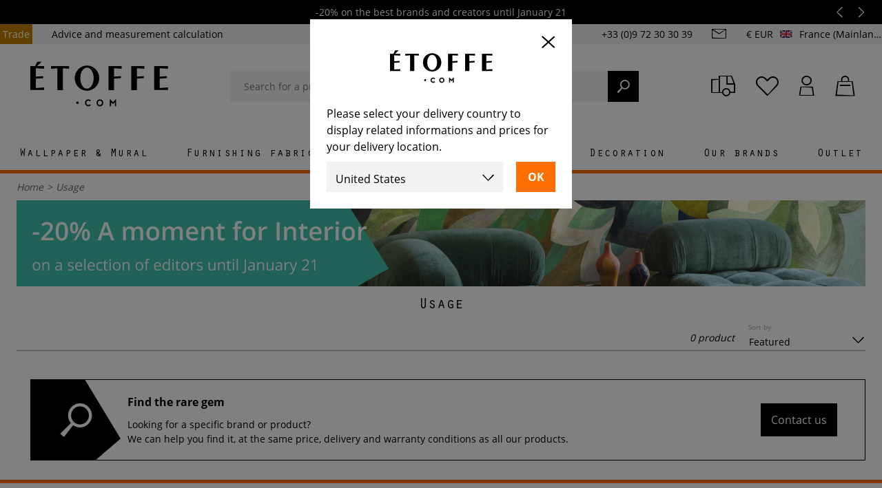

--- FILE ---
content_type: text/html; charset=utf-8
request_url: https://www.etoffe.com/en/5661-usage
body_size: 32710
content:
<!DOCTYPE html>
<html lang="en">
<head>




    <style>
        @font-face {
            font-family: 'OratorStd';
            src: local('OratorStd'),
            local('OratorStd'),
            url('/themes/etoffev3/fonts/OratorStd.woff2') format('woff2');
            font-weight: 400;
            font-style: normal;
            font-display: swap;
        }

        @font-face {
            font-family: 'Open Sans';
            font-style: normal;
            font-weight: 400;
            src: local('Open Sans Regular'),
            local('OpenSans-Regular'),
            url('/themes/etoffev3/fonts/open-sans-regular.woff2') format('woff2');
            font-display: swap;
        }

        @font-face {
            font-family: 'Open Sans';
            font-style: normal;
            font-weight: 600;
            src: local('Open Sans SemiBold'),
            local('OpenSans-SemiBold'),
            url('/themes/etoffev3/fonts/open-sans-600.woff2') format('woff2');
            font-display: swap;
        }

        @font-face {
            font-family: 'Open Sans';
            font-style: normal;
            font-weight: 700;
            src: local('Open Sans Bold'),
            local('OpenSans-Bold'),
            url('/themes/etoffev3/fonts/open-sans-700.woff2') format('woff2'); /* Super Modern Browsers */
            font-display: swap;
        }
    </style>
    <script type="8f9a91b727cf7972b90f637e-text/javascript">
        function OptanonWrapper() {
        }
    </script>
    <!-- Google Tag Manager -->
<script type="8f9a91b727cf7972b90f637e-text/javascript">
      window.dataLayer = window.dataLayer || [{
        'siteLanguage': 'en',
        'countryCode': 'FR',
        'easyence_domain_id': '0480',
      }];
    
    (function(w,d,s,l,i){w[l]=w[l]||[];w[l].push({'gtm.start':
    new Date().getTime(),event:'gtm.js'});var f=d.getElementsByTagName(s)[0],
    j=d.createElement(s),dl=l!='dataLayer'?'&l='+l:'';j.async=true;j.src=
    'https://server.etoffe.com/w45k7tddhb23709.js?aw='+i.replace(/^GTM-/, '')+dl;f.parentNode.insertBefore(j,f);
    })(window,document,'script','dataLayer','GTM-WMC7T47');
    
</script>
<!-- End Google Tag Manager -->


    <title>Usage - Etoffe.com</title>
<meta name="viewport" content="width=device-width, initial-scale=1, maximum-scale=1">
<meta http-equiv="content-type" content="text/html;charset=UTF-8" />
<meta name="msvalidate.01" content="ED7DE130EDCDDE8BCBBBAB32209CAEF6" />
<meta name="robots" content="index,follow" />
<link rel="icon" type="image/vnd.microsoft.icon" href="/img/favicon.ico?1762529418" />
<link rel="shortcut icon" type="image/x-icon" href="/img/favicon.ico?1762529418" />




                        <link href="https://www.etoffe.com/themes/etoffev3/cache/cfbbb8dc10ef8e5858fad79e711862a5_all.css?888" rel="preload" as="style"/>
            <link href="https://www.etoffe.com/themes/etoffev3/cache/cfbbb8dc10ef8e5858fad79e711862a5_all.css?888" rel="stylesheet" type="text/css" media="all"/>
                                    <link href="https://www.etoffe.com/themes/etoffev3/cache/5d0cdd38cb28521db8ea128a05395a8a.js?888" rel="preload" as="script"/>
            <script type="8f9a91b727cf7972b90f637e-text/javascript" src="https://www.etoffe.com/themes/etoffev3/cache/5d0cdd38cb28521db8ea128a05395a8a.js?888"></script>
            
    <meta property="og:title" content="etoffe.com" />
<meta property="og:type" content="website" />

                        <link rel="alternate" href="https://www.etoffe.com/en/5661-usage" hreflang="en" />
                        <link rel="alternate" href="https://www.etoffe.com/5661-usage" hreflang="fr" />
        <link rel="alternate" href="https://www.etoffe.com/5661-usage" hreflang="x-default" />
                        <link rel="alternate" href="https://www.etoffe.com/de/5661-usage" hreflang="de" />
                        <link rel="alternate" href="https://www.etoffe.com/it/5661-usage" hreflang="it" />
                        <link rel="alternate" href="https://www.etoffe.es/5661-usage" hreflang="es" />
                        <link rel="alternate" href="https://www.etoffe.com/us/5661-usage" hreflang="en-US" />
<link rel="canonical" href="https://www.etoffe.com/en/5661-usage" />

    <script type="8f9a91b727cf7972b90f637e-text/javascript">
    var baseDir = 'https://www.etoffe.com/';
    var baseUri = 'https://www.etoffe.com/';
    var id_lang = '1';
    var static_token = 'a73dbee93cb810eabc63278ef31d3452';
    var token = 'b442f281b533972244ceef21ff69d997';
    var priceDisplayPrecision = 2;
    var priceDisplayMethod = 0;
    var roundMode = 2;
    var measureUnit = 1;
    var moreLabel = 'Read more';
    var countryIsoCode = 'FR';
    var lessLabel = 'Read less';
</script>

    
    <!-- Facebook Pixel Code -->
    <script type="8f9a91b727cf7972b90f637e-text/javascript">
        $(document).ready( function () {
            !function (f, b, e, v, n, t, s) {
                if (f.fbq)return;
                n = f.fbq = function () {
                    n.callMethod ?
                        n.callMethod.apply(n, arguments) : n.queue.push(arguments)
                };
                if (!f._fbq)f._fbq = n;
                n.push = n;
                n.loaded = !0;
                n.version = '2.0';
                n.queue = [];
                t = b.createElement(e);
                t.async = !0;
                t.src = v;
                s = b.getElementsByTagName(e)[0];
                s.parentNode.insertBefore(t, s)
            }(window,
                document, 'script', '//connect.facebook.net/en_US/fbevents.js');

            fbq('init', '1651968895086352');
            fbq('track', "PageView");
        });
    </script>
    <noscript>
        <img height="1" width="1" style="display:none" src="https://www.facebook.com/tr?id=1651968895086352&ev=PageView&noscript=1" />
    </noscript>
    <meta name="facebook-domain-verification" content="ntwdenkb7h48gx4b1pcqc8e1d1kxyi" />
    <!-- End Facebook Pixel Code -->
    <script type="8f9a91b727cf7972b90f637e-text/javascript" src="https://cdn.roomvo.com/static/scripts/b2b/etoffe.js" async></script>



</head>
<body id="category"      class="shop-1 lang-en"
      data-algolia-index-name="www_etoffe_com_en"
>

<!-- Google Tag Manager (noscript) -->
<noscript><iframe src="https://server.etoffe.com/ns.html?id=GTM-WMC7T47"
                  height="0" width="0" style="display:none;visibility:hidden"></iframe></noscript>
<!-- End Google Tag Manager (noscript) -->


<header id="header">
            <div id="quicknav">
        <div class="quicknav-black">
        <div class="quicknav-container top-rotator-container">
            <div class="top-rotator">
                                    <div>
                                                <a href="https://www.etoffe.com/en/58-affordable-prices">
                                                        -20% on the best brands and creators until January 21
                                                    </a>
                                            </div>
                                    <div>
                                                <a href="https://www.etoffe.com/#newsletter-email">
                                                        Save €10 on your next order by subscribing to our newsletter
                                                    </a>
                                            </div>
                            </div>
        </div>
    </div>
    <script type="8f9a91b727cf7972b90f637e-text/javascript">
      $(document).ready(function () {
        $('.top-rotator')
            .slick({
              autoplay: true,
              vertical: true,
              autoplaySpeed: 4000,
              adaptiveHeight: true,
              swipe: false,
              arrows: true,
              infite: true,
              prevArrow: '<button type="button" class="slick-prev"><i class="icon-arrow-left"></i></button>',
              nextArrow: '<button type="button" class="slick-next"><i class="icon-arrow-right"></i></button>',
            })
            .on('setPosition', function () {
              const topRotator = $('.top-rotator');
              const slickSlides = topRotator.find('.slick-slide > div');

              const maxHeight = Math.max(...slickSlides.map(function () {
                return $(this).height();
              }).get());

              topRotator.find('.slick-slide').css('min-height', maxHeight);
            });
      });
    </script>

    <div class="quicknav-container">
        <ul class="nav-left">
            <li><a href="https://www.etoffe.com/en/trade">Trade</a></li>
            <li><a href="https://www.etoffe.com/en/content/47-calculate-fabric-and-wallpaper-measurements">Advice and measurement calculation</a></li>
        </ul>
        <div class="nav-right">
            <span class="phone">+33 (0)9 72 30 30 39</span>
            <a class="btn-contact" href="https://www.etoffe.com/en/contact-us">
                <i class="icon-mail"></i>
            </a>
            <div class="dropdown-group default-dropdown-group group-multishop">
    <a href="#" class="multishop-link">
        <i class="icon-engine"></i>
                    <span>€ EUR</span>
                <img src="https://www.etoffe.com/img/l/1.svg" alt="en" />
        <span class="country_name">France (Mainland and Corsica)</span>
    </a>
    <div id="dropdown-multishop" class="dropdown">
        <span class="h2">International settings</span>
        <form class="multishop-form" method="POST" action="https://www.etoffe.com/en/module/multishop/multishop">
                                                <input type="hidden" name="current_url[en]" value="https://www.etoffe.com/en/5661-usage" />
                                    <input type="hidden" name="current_url[fr]" value="https://www.etoffe.com/5661-usage" />
                                    <input type="hidden" name="current_url[de]" value="https://www.etoffe.com/de/5661-usage" />
                                    <input type="hidden" name="current_url[it]" value="https://www.etoffe.com/it/5661-usage" />
                                    <input type="hidden" name="current_url[es]" value="https://www.etoffe.es/5661-usage" />
                                    <input type="hidden" name="current_url[en-US]" value="https://www.etoffe.com/us/5661-usage" />
                            



        </form>
    </div>
</div>



        </div>
    </div>
</div>

                <div class="sticky">
            <div class="container">
                <div class="main-header gutter">
                    <a class="menu-toggle">
                        <span></span>
                    </a>
                    <div class="wishlist-group">
                        <a class="btn-wishlist btn-user" rel="nofollow" title="Wishlist" href="https://www.etoffe.com/en/module/blockwishlist/mywishlist">
                            <i class="icon-heart"></i>
                        </a>
                    </div>
                    <div id="search_block_top">
	<form method="get" action="https://www.etoffe.com/en/search" id="searchbox" class="form-inline searchbox">
		<div class="form-group">
			<div class="input-group">
				<input autocomplete="off" id="search_query_top" type="search" name="query" class="form-control" placeholder="Search for a product, a brand, etc" value="">
                <a class="clear-text"><i class="icon-cross"></i></a>
				<button name="submit_search"><i class="icon-search-2"></i></button>
            </div>

        </div>
	</form>

    <div id="instant-search" style="display: none">
    <div class="inst-results">
        <div id="alg-brands" class="inst-list col-2"></div>
        <div id="alg-products" class="inst-list inst-products"></div>
        <div id="alg-categories" class="inst-list col-2"></div>
        <div id="alg-collections" class="inst-list col-2"></div>
        <div id="alg-cms" class="inst-list col-2"></div>
        <div id="alg-suggestions" class="inst-list"></div>
    </div>
    <div class="bubble">
        <i class="icon-phone"></i>
        <span><b>Need help ?</b> Call us at <span class="phone_number">+33 (0)9 72 30 30 39</span>Monday to Friday, from 9am to 6pm, on Paris time.</span>
    </div>
</div>

</div>
<script type="8f9a91b727cf7972b90f637e-text/javascript">
    var categoriesLabel = "Categories";
    var showMoreCategoriesLabel = "See more";
    var collectionsLabel = "Collections";
    var showMoreCollectionsLabel = "See more";
    var cmsLabel = "Pages";
    var showMoreCmsLabel = "See more";
    var brandsLabel = "Brands";
    var showMoreBrandsLabel = "See more";
    var suggestionsLabel = "most searched for terms";
    var showMoreSuggestionsLabel = "See more";
    var productsLabel = "Products";
    var showMoreProductsLabel = "See all products";
</script>

                    <div id="header_logo">
                        <a href="https://www.etoffe.com/en/" title="Etoffe.com">
                            <img width="111" height="38" nopin="true" class="logo img-responsive" src="https://www.etoffe.com/themes/etoffev3/img/logo.svg?210"
                                 alt="Etoffe.com - Home fabric and design wallpaper"/>
                        </a>
                    </div>
                        
<script type="8f9a91b727cf7972b90f637e-text/javascript">
  var img_dir = 'https://www.etoffe.com/themes/etoffev3/img/';
  var customizationIdMessage = 'Customization #';
  var removingLinkText = 'remove this product from my cart';
  var freeShippingTranslation = 'Free shipping!';
  var freeProductTranslation = 'Free!';
  var delete_txt = 'Delete';
  var generated_date = 1768801044;
  var titlePopinAddToCart = 'You have just added to your cart';
  var popinaddtocartLabel = 'Add to cart';
  var popinConfirmMessage = 'The product has been added to your cart.';
  var titlePopinAccessories = 'We recommend:';
  var sellByMeterLabel = 'per meter';
  var sampleDelivery = 'Delivery ';
  var unitPriceLabel = 'Unit Price:';
  var dimensionLabel = 'Size:';
  var qualityLabel = 'Quality:';
  var vinylLabel = 'Vinyl';
  var nonWovenLabel = 'Non-woven';
  var heightLabel = 'Height';
  var widthLabel = 'Width';
  var lengthLabel = 'Length';
  var qtyLabel = 'Quantity:';
  var totalPriceLabel = 'Total price:';
  
  var notSampleTxt = 'There is no sample available for this product.<br />Due to the large number of variations offered on the site, we have chosen to reduce the number of products available for sampling to offer you a better quality of service.'
  var contact = 'Contact us';
  var cartPopinLink = 'https://www.etoffe.com/en/order';
  var orderingPopinLabel = 'Order';
  var continuePopinLabel = 'Continue shopping';
  var product_name = $('.primary-title span').text();
  var manufacturer_name = $('.primary-title .manufacturer-name').text();
  var decli = $('#attributes select option:selected').text();

  var productMsg = product_name.trim() + '%0D' + manufacturer_name.trim() + '%0D' + decli.trim();

  var yourAddressLabel = 'My postal address:';
  var msg = productMsg + '%0D%0D' + yourAddressLabel;
  msg = msg.replace(/ /g, "%20");
  var clink = 'https://www.etoffe.com/en/contact-us';
  var contact_link = clink + '?message=' + msg;

  $(document).ready(function () {
    product_name = $('.primary-title span').text();
    manufacturer_name = $('.primary-title .manufacturer-name').text();
    decli = $('#attributes select option:selected').text();
    productMsg = product_name.trim() + '%0D' + manufacturer_name.trim() + '%0D' + decli.trim();
    msg = productMsg + '%0D%0D' + yourAddressLabel;
    msg = msg.replace(/ /g, "%20");
    contact_link = clink + '?message=' + msg;
  })
</script>

<div class="dropdown-header-cta">
    <div class="tracking-group">
        <a class="btn-user" rel="nofollow" title="Parcel tracking" href="https://www.etoffe.com/en/follow-your-parcel">
            <i class="icon-truck"></i>
        </a>
    </div>

    <div class="wishlist-group">
        <a class="btn-wishlist btn-user" rel="nofollow" title="Wishlist" href="https://www.etoffe.com/en/module/blockwishlist/mywishlist">
            <i class="icon-heart"></i>
        </a>
    </div>

    <div class="dropdown-group header-dropdown-group user-group">
        <a class="btn-account btn-user" rel="nofollow" title="My account" href="https://www.etoffe.com/en/my-account">
                        <i class="icon-user"></i>
        </a>

        <div class="dropdown dropdown-account">
                            <form action="https://www.etoffe.com/en/authentication?back=my-account" id="login-form-header" method="post">
                    <span class="h2">Sign in</span>
                    <div class="form-group">
                        <div class="input-group">
                            <input required="required" id="login-header-email" type="email" name="email" class="form-control" placeholder="Email">
                            <label for="login-header-email">Email address *</label>
                        </div>
                    </div>
                    <div class="form-group">
                        <div class="input-group">
                            <input required="required" id="login-header-password" type="password" name="passwd" class="form-control" placeholder="Password">
                            <label for="login-header-password">Password *</label>
                        </div>
                    </div>
                    <button class="btn btn-primary btn-block text-uppercase font-weight-bold" name="SubmitLogin">Log in</button>
                </form>
                <div class="forgot-password">
                    <a data-toggle="modal" data-target="#passwordModal" href="#" rel="nofollow">Forgot your password?</a>
                </div>
                <a class="btn btn-primary btn-block text-uppercase font-weight-bold" href="https://www.etoffe.com/en/my-account">Create an account</a>
                    </div>
    </div>

    <div class="dropdown-group header-dropdown-group cart-group">
        <a class="btn-cart btn-user" rel="nofollow" href="https://www.etoffe.com/en/order">
            <span class="ajax_cart_quantity hidden">0</span>
            <i class="icon-shopping-bag"></i>
        </a>
        <div class="dropdown dropdown-cart">
            <div id="cart_block" class="block exclusive">
	<span class="number">Cart</span>
	<div class="block_content">
		<div id="cart_block_list" class="expanded">
						<p class="cart_block_no_products" id="cart_block_no_products">No products</p>
			<p id="cart-prices">
																	<span id="cart_block_total_label">Subtotal:</span>
					<span id="cart_block_total" class="price ajax_block_cart_total">0,00 €</span>
				
			</p>
						<a href="https://www.etoffe.com/en/order" class="btn btn-primary btn-block text-uppercase font-weight-bold" title="Check out" rel="nofollow">Check out</a>
		</div>
	</div>
</div>


        </div>
    </div>
</div>

                </div>
                <div id="primary-menu">
                    <div class="primary-menu">
    <div class="menu_container">
        <div class="lang-params">
            
                <div class="dropdown-group default-dropdown-group group-multishop">
    <a href="#" class="multishop-link">
        <i class="icon-engine"></i>
                    <span>€ EUR</span>
                <img src="https://www.etoffe.com/img/l/1.svg" alt="en" />
        <span class="country_name">France (Mainland and Corsica)</span>
    </a>
    <div id="dropdown-multishop" class="dropdown">
        <span class="h2">International settings</span>
        <form class="multishop-form" method="POST" action="https://www.etoffe.com/en/module/multishop/multishop">
                                                <input type="hidden" name="current_url[en]" value="https://www.etoffe.com/en/5661-usage" />
                                    <input type="hidden" name="current_url[fr]" value="https://www.etoffe.com/5661-usage" />
                                    <input type="hidden" name="current_url[de]" value="https://www.etoffe.com/de/5661-usage" />
                                    <input type="hidden" name="current_url[it]" value="https://www.etoffe.com/it/5661-usage" />
                                    <input type="hidden" name="current_url[es]" value="https://www.etoffe.es/5661-usage" />
                                    <input type="hidden" name="current_url[en-US]" value="https://www.etoffe.com/us/5661-usage" />
                            



        </form>
    </div>
</div>



            
        </div>
        
                    
            <div class="menu_item">
                <a href="https://www.etoffe.com/en/8-wallpapers" role="button" class="category_link"
                   >
                    <span>                        Wallpaper & Mural
                                        </span>
                                            <img style="display:none;" loading="lazy" src="https://www.etoffe.com/cdn-cgi/image/format=webp/img/c/8_mobile.jpg?2" />
                                    </a>

                                <div class="accordion collapse">
                    <div class="accordion-container">
                        


                                                    <div class="top-links">

                                                                                                    <p class="show-more">
                                        <a href="https://www.etoffe.com/en/8-wallpapers">See all wallpapers</a>
                                    </p>
                                                                                                                                                                                                                                
                                <span class="title">
                                                                            Types
                                    
                                </span>
                                <ul>
                                    
                                                                                                                    
                                                                                    <li>
                                                <a title="Repeating pattern wallpaper" href="https://www.etoffe.com/en/5996-papier-peint-a-motifs-repetitifs">
                                                                                                            Repeating pattern wallpaper
                                                    </a>
                                            </li>
                                                                                                                    
                                                                                    <li>
                                                <a title="Custom mural" href="https://www.etoffe.com/en/2933-custom-panels">
                                                                                                            Custom mural
                                                    </a>
                                            </li>
                                                                                                                    
                                                                                    <li>
                                                <a title="Wallpaper mural" href="https://www.etoffe.com/en/627-decorative-panels">
                                                                                                            Wallpaper mural
                                                    </a>
                                            </li>
                                                                                                                    
                                                                                    <li>
                                                <a title="Wall covering" href="https://www.etoffe.com/en/6722-revetement-mural">
                                                                                                            Wall covering
                                                    </a>
                                            </li>
                                                                                                                    
                                                                                    <li>
                                                <a title="Wallpaper frieze" href="https://www.etoffe.com/en/758-wallpaper-friezes">
                                                                                                            Wallpaper frieze
                                                    </a>
                                            </li>
                                                                                                                    
                                                                                                                    
                                                                                    <li>
                                                <a title="Adhesive wallpaper" href="https://www.etoffe.com/en/4478-repositionable-wallpapers">
                                                                                                            Adhesive wallpaper
                                                    </a>
                                            </li>
                                                                                                                                                        <li>
                                        <a class="show-more" href="https://www.etoffe.com/en/8-wallpapers">
                                                                                            See all wallpapers and murals
                                                                                    </a>
                                    </li>

                                                                    </ul>
                                
                                
                                                                    
                                    <span class="title second-title">Laying and maintenance</span>
                                    <ul>
                                                                                <li>
                                            <a class="lastlevel"
                                               href="https://www.etoffe.com/en/996-paste">Paste</a>
                                        </li>
                                                                                <li>
                                            <a class="lastlevel"
                                               href="https://www.etoffe.com/en/pose-et-entretien/26324-wallpaper-laying-kits-etoffe-colles-et-kit.html">Wallpaper laying kit</a>
                                        </li>
                                        <li>
                                            <a class="lastlevel"
                                               href="https://www.etoffe.com/en/pose-et-entretien/29998-wallpaper-protector-decotric.html">Protector</a>
                                        </li>
                                        <li>
                                            <a class="lastlevel"
                                               href="https://www.etoffe.com/en/pose-et-entretien/44273-protecno-non-woven-backing-arte.html">Protecno non-woven backing</a>
                                        </li>
                                    </ul>
                                                            </div>
                        
                        
                                                
                                                                                                                                                                                                                                                                                                                                                                                                            <div class="top-links">
                                    <ul>
                                        <li class="title">Patterns</li>
                                                                                                                                    <li><a title="Patterns"
                                                       href="https://www.etoffe.com/en/1279-geometric-wallpapers">Geometric wallpapers</a></li>
                                                                                            <li><a title="Patterns"
                                                       href="https://www.etoffe.com/en/1280-floral-wallpapers">Floral wallpapers</a></li>
                                                                                            <li><a title="Patterns"
                                                       href="https://www.etoffe.com/en/1278-semi-plain-wallpapers">Semi-plain wallpapers</a></li>
                                                                                            <li><a title="Patterns"
                                                       href="https://www.etoffe.com/en/1277-plain-coloured-wallpapers">Plain-coloured wallpapers</a></li>
                                                                                            <li><a title="Patterns"
                                                       href="https://www.etoffe.com/en/1281-striped-wallpapers">Striped wallpapers</a></li>
                                                                                            <li><a title="Patterns"
                                                       href="https://www.etoffe.com/en/1284-checked-wallpapers">Checked wallpapers</a></li>
                                                                                            <li><a title="Patterns"
                                                       href="https://www.etoffe.com/en/1276-fantasy-wallpapers">Fantasy wallpapers</a></li>
                                                                                            <li><a title="Patterns"
                                                       href="https://www.etoffe.com/en/1282-animal-skin-wallpapers">Animal skin wallpapers</a></li>
                                                                                            <li><a title="Patterns"
                                                       href="https://www.etoffe.com/en/1283-children-s-wallpapers">Children's wallpapers</a></li>
                                                                                                                            
                                    </ul>
                                </div>
                                                                                                        
                        

                                                    <div class="top-links">
                                <span class="title">Manufacturer</span>
                                <ul>
                                                                            <li>
                                            <a                                                href="https://www.etoffe.com/en/marque_52_8/wallpaper/cole-and-son.html">
                                                Cole and Son
                                            </a>
                                        </li>
                                                                            <li>
                                            <a class="on_sale_brand"                                               href="https://www.etoffe.com/en/marque_122_8/wallpaper/casamance.html">
                                                Casamance
                                            </a>
                                        </li>
                                                                            <li>
                                            <a                                                href="https://www.etoffe.com/en/marque_84_8/wallpaper/arte.html">
                                                Arte
                                            </a>
                                        </li>
                                                                            <li>
                                            <a class="on_sale_brand"                                               href="https://www.etoffe.com/en/marque_86_8/wallpaper/coordonne.html">
                                                Coordonné
                                            </a>
                                        </li>
                                                                            <li>
                                            <a class="on_sale_brand"                                               href="https://www.etoffe.com/en/marque_135_8/wallpaper/eijffinger.html">
                                                Eijffinger
                                            </a>
                                        </li>
                                                                            <li>
                                            <a                                                href="https://www.etoffe.com/en/marque_21_8/wallpaper/nobilis.html">
                                                Nobilis
                                            </a>
                                        </li>
                                                                            <li>
                                            <a class="on_sale_brand"                                               href="https://www.etoffe.com/en/marque_62_8/wallpaper/jean-paul-gaultier.html">
                                                Jean Paul Gaultier
                                            </a>
                                        </li>
                                                                            <li>
                                            <a class="on_sale_brand"                                               href="https://www.etoffe.com/en/marque_145_8/wallpaper/morris-and-co.html">
                                                Morris and Co
                                            </a>
                                        </li>
                                                                            <li>
                                            <a                                                href="https://www.etoffe.com/en/marque_90_8/wallpaper/house-of-hackney.html">
                                                House of Hackney
                                            </a>
                                        </li>
                                                                            <li>
                                            <a                                                href="https://www.etoffe.com/en/marque_207_8/wallpaper/rifle-paper-co.html">
                                                Rifle Paper Co.
                                            </a>
                                        </li>
                                                                            <li>
                                            <a                                                href="https://www.etoffe.com/en/marque_139_8/wallpaper/manuel-canovas.html">
                                                Manuel Canovas
                                            </a>
                                        </li>
                                                                            <li>
                                            <a                                                href="https://www.etoffe.com/en/marque_68_8/wallpaper/farrow-and-ball.html">
                                                Farrow and Ball
                                            </a>
                                        </li>
                                                                            <li>
                                            <a                                                href="https://www.etoffe.com/en/marque_281_8/wallpaper/papier-francais.html">
                                                Papier français 
                                            </a>
                                        </li>
                                                                        <li>
                                        <a class="show-more" href="https://www.etoffe.com/en/manufacturers?id_category=8">See all brands</a>
                                    </li>
                                </ul>
                            </div>
                                                                            <div class="top-links">
                                <span class="title">Our collaborations</span>
                                <ul>
                                                                            <li>
                                            <a class="on_sale_brand"                                                href="https://www.etoffe.com/en/marque_386_8/wallpaper/etoffecom-x-bleu-cobalt.html">
                                                Etoffe.com x Bleu Cobalt
                                            </a>
                                        </li>
                                                                            <li>
                                            <a class="on_sale_brand"                                                href="https://www.etoffe.com/en/marque_279_8/wallpaper/etoffecom-x-claire-prouvost.html">
                                                Etoffe.com x Claire Prouvost
                                            </a>
                                        </li>
                                                                            <li>
                                            <a class="on_sale_brand"                                                href="https://www.etoffe.com/en/marque_377_8/wallpaper/etoffecom-x-olivier-morel.html">
                                                Etoffe.com x Olivier Morel
                                            </a>
                                        </li>
                                                                            <li>
                                            <a class="on_sale_brand"                                                href="https://www.etoffe.com/en/marque_357_8/wallpaper/etoffecom-x-jean-mallard.html">
                                                Etoffe.com x Jean Mallard
                                            </a>
                                        </li>
                                                                            <li>
                                            <a class="on_sale_brand"                                                href="https://www.etoffe.com/en/marque_306_8/wallpaper/etoffecom-x-catherine-prigent.html">
                                                Etoffe.com x Catherine Prigent
                                            </a>
                                        </li>
                                                                            <li>
                                            <a class="on_sale_brand"                                                href="https://www.etoffe.com/en/marque_292_8/wallpaper/etoffecom-x-claire-de-quenetain.html">
                                                Etoffe.com x Claire de Quénetain
                                            </a>
                                        </li>
                                                                            <li>
                                            <a class="on_sale_brand"                                                href="https://www.etoffe.com/en/marque_216_8/wallpaper/etoffecom-x-agence-musees-nationaux.html">
                                                Etoffe.com x Agence Musées Nationaux
                                            </a>
                                        </li>
                                                                            <li>
                                            <a class="on_sale_brand"                                                href="https://www.etoffe.com/en/marque_295_8/wallpaper/etoffecom-x-papier-francais.html">
                                                Etoffe.com x Papier Français
                                            </a>
                                        </li>
                                                                            <li>
                                            <a class="on_sale_brand"                                                href="https://www.etoffe.com/en/marque_339_8/wallpaper/etoffecom-x-murmur.html">
                                                Etoffe.com x Murmur
                                            </a>
                                        </li>
                                                                            <li>
                                            <a                                                 href="https://www.etoffe.com/en/marque_180_8/wallpaper/maison-images-d-epinal.html">
                                                Maison Images d'Epinal
                                            </a>
                                        </li>
                                                                    </ul>
                            </div>
                        
                                                    <div class="topmenu-product">
                                <a href="https://www.etoffe.com/en/wallpapers/53479-verbena-panel-tres-tintas-barcelona.html">
                                    <img loading="lazy" src="https://www.etoffe.com/493718-category_big/verbena-panel-tres-tintas-barcelona.jpg" alt="Verbena Panel" />
                                    <span>
                                        Verbena Panel
                                        <strong>Tres Tintas Barcelona</strong>
                                    </span>
                                </a>
                            </div>
                                            </div>
                </div>
                            </div>
                    
            <div class="menu_item">
                <a href="https://www.etoffe.com/en/6-furnishing-fabrics" role="button" class="category_link"
                   >
                    <span>                        Furnishing fabric
                                        </span>
                                            <img style="display:none;" loading="lazy" src="https://www.etoffe.com/cdn-cgi/image/format=webp/img/c/6_mobile.jpg?2" />
                                    </a>

                                <div class="accordion collapse">
                    <div class="accordion-container">
                        


                                                    <div class="top-links">

                                                                                                                                    <p class="show-more">
                                        <a href="https://www.etoffe.com/en/6-furnishing-fabrics">See all fabrics</a>
                                    </p>
                                                                                                                                                                                                
                                <span class="title">
                                                                            Types
                                    
                                </span>
                                <ul>
                                    
                                                                                    <li>
                                                <a title="Fabric for armchairs and upholstered seats" href="https://www.etoffe.com/en/430-fabrics-for-armchairs-and-upholstered-seats">
                                                                                                            Fabric for armchairs and upholstered seats
                                                    </a>
                                            </li>
                                                                                                                    
                                                                                    <li>
                                                <a title="Cushion fabric and accessories" href="https://www.etoffe.com/en/429-cushion-fabrics-and-sofa-covers">
                                                                                                            Cushion fabric and accessories
                                                    </a>
                                            </li>
                                                                                                                    
                                                                                    <li>
                                                <a title="Curtain fabric" href="https://www.etoffe.com/en/426-curtain-fabrics">
                                                                                                            Curtain fabric
                                                    </a>
                                            </li>
                                                                                                                    
                                                                                    <li>
                                                <a title="Outdoor fabric" href="https://www.etoffe.com/en/2129-outdoor-fabrics">
                                                                                                            Outdoor fabric
                                                    </a>
                                            </li>
                                                                                                                    
                                                                                    <li>
                                                <a title="Boating fabric" href="https://www.etoffe.com/en/2315-boating-fabrics">
                                                                                                            Boating fabric
                                                    </a>
                                            </li>
                                                                                                                    
                                                                                    <li>
                                                <a title="Thermal fabric" href="https://www.etoffe.com/en/5524-tissu-thermique">
                                                                                                            Thermal fabric
                                                    </a>
                                            </li>
                                                                                                                    
                                                                                    <li>
                                                <a title="Lining" href="https://www.etoffe.com/en/3349-waterproof-fabric-for-tablecloth">
                                                                                                            Lining
                                                    </a>
                                            </li>
                                                                                                                    
                                                                                    <li>
                                                <a title="Waterproof fabric for tablecloth" href="https://www.etoffe.com/en/3009-waterproof-fabrics-for-tablecloth">
                                                                                                            Waterproof fabric for tablecloth
                                                    </a>
                                            </li>
                                                                                                                                                        <li>
                                        <a class="show-more" href="https://www.etoffe.com/en/6-furnishing-fabrics">
                                                                                            See all fabrics
                                                                                    </a>
                                    </li>

                                                                    </ul>
                                
                                
                                                            </div>
                        
                        
                                                    <div class="top-links">
                                <ul>
                                    <li class="title ">Trimmings</li>
                                                                            <li><a title="Curtain tieback"
                                               href="https://www.etoffe.com/en/173-curtain-tiebacks">Curtain tieback</a></li>
                                                                            <li><a title="Cartisane and tassel key"
                                               href="https://www.etoffe.com/en/176-cartisanes-and-key-tassels">Cartisane and tassel key</a></li>
                                                                            <li><a title="Braid and fringe"
                                               href="https://www.etoffe.com/en/2630-galloons-and-fringes">Braid and fringe</a></li>
                                                                        <li>
                                        <a href="https://www.etoffe.com/en/trimmings/26295-high-tenacity-polyester-yarn-bruneel.html">
                                            High tenacity polyester yarn
                                        </a>
                                    </li>
                                    <li>
                                        <a href="https://www.etoffe.com/en/pose-et-entretien/22367-trimmings-glue-houles.html">
                                            Trimmings Glue
                                        </a>
                                    </li>
                                </ul>
                            </div>
                            <div class="top-links">
                                <ul>
                                    <li class="title ">Accessories</li>
                                    <li>
                                        <a class="lastlevel"
                                           href="https://www.etoffe.com/en/170-cushions">Cushions</a>
                                    </li>
                                    <li>
                                        <a class="lastlevel"
                                           href="https://www.etoffe.com/en/4275-cushion-fillings">Cushion fillings</a>
                                    </li>
                                    <li>
                                        <a class="lastlevel"
                                           href="https://www.etoffe.com/en/7-ready-to-hang-curtains">Ready-to-hang curtains</a>
                                    </li>
                                    <li>
                                        <a class="lastlevel"
                                           href="https://www.etoffe.com/en/3251-curtain-rod">Curtain Rod</a>
                                    </li>
                                </ul>
                            </div>
                                                
                                                                                                                                                                                                                                                                                                                                                                                                                                                        
                        

                                                    <div class="top-links">
                                <span class="title">Manufacturer</span>
                                <ul>
                                                                            <li>
                                            <a class="on_sale_brand"                                               href="https://www.etoffe.com/en/marque_122_6/furnishing-fabric/casamance.html">
                                                Casamance
                                            </a>
                                        </li>
                                                                            <li>
                                            <a                                                href="https://www.etoffe.com/en/marque_21_6/furnishing-fabric/nobilis.html">
                                                Nobilis
                                            </a>
                                        </li>
                                                                            <li>
                                            <a class="on_sale_brand"                                               href="https://www.etoffe.com/en/marque_35_6/furnishing-fabric/designers-guild.html">
                                                Designers Guild
                                            </a>
                                        </li>
                                                                            <li>
                                            <a class="on_sale_brand"                                               href="https://www.etoffe.com/en/marque_11_6/furnishing-fabric/lelievre-paris.html">
                                                Lelièvre Paris
                                            </a>
                                        </li>
                                                                            <li>
                                            <a                                                href="https://www.etoffe.com/en/marque_270_6/furnishing-fabric/metaphores.html">
                                                Métaphores
                                            </a>
                                        </li>
                                                                            <li>
                                            <a class="on_sale_brand"                                               href="https://www.etoffe.com/en/marque_105_6/furnishing-fabric/rubelli.html">
                                                Rubelli
                                            </a>
                                        </li>
                                                                            <li>
                                            <a                                                href="https://www.etoffe.com/en/marque_161_6/furnishing-fabric/dedar.html">
                                                Dedar
                                            </a>
                                        </li>
                                                                            <li>
                                            <a class="on_sale_brand"                                               href="https://www.etoffe.com/en/marque_62_6/furnishing-fabric/jean-paul-gaultier.html">
                                                Jean Paul Gaultier
                                            </a>
                                        </li>
                                                                            <li>
                                            <a class="on_sale_brand"                                               href="https://www.etoffe.com/en/marque_109_6/furnishing-fabric/liberty.html">
                                                Liberty
                                            </a>
                                        </li>
                                                                            <li>
                                            <a class="on_sale_brand"                                               href="https://www.etoffe.com/en/marque_100_6/furnishing-fabric/sunbrella.html">
                                                Sunbrella
                                            </a>
                                        </li>
                                                                            <li>
                                            <a class="on_sale_brand"                                               href="https://www.etoffe.com/en/marque_37_6/furnishing-fabric/christian-lacroix.html">
                                                Christian Lacroix
                                            </a>
                                        </li>
                                                                            <li>
                                            <a class="on_sale_brand"                                               href="https://www.etoffe.com/en/marque_145_6/furnishing-fabric/morris-and-co.html">
                                                Morris and Co
                                            </a>
                                        </li>
                                                                            <li>
                                            <a                                                href="https://www.etoffe.com/en/marque_148_6/furnishing-fabric/etro.html">
                                                Etro
                                            </a>
                                        </li>
                                                                        <li>
                                        <a class="show-more" href="https://www.etoffe.com/en/manufacturers?id_category=6">See all brands</a>
                                    </li>
                                </ul>
                            </div>
                                                
                                                    <div class="topmenu-product">
                                <a href="https://www.etoffe.com/en/furnishing-fabrics/53158-somma-outdoor-fabric-nobilis.html">
                                    <img loading="lazy" src="https://www.etoffe.com/492054-category_big/somma-outdoor-fabric-nobilis.jpg" alt="Somma Outdoor Fabric" />
                                    <span>
                                        Somma Outdoor Fabric
                                        <strong>Nobilis</strong>
                                    </span>
                                </a>
                            </div>
                                            </div>
                </div>
                            </div>
                    
            <div class="menu_item">
                <a href="https://www.etoffe.com/en/356-rugs" role="button" class="category_link"
                   >
                    <span>                        Rug
                                        </span>
                                            <img style="display:none;" loading="lazy" src="https://www.etoffe.com/cdn-cgi/image/format=webp/img/c/356_mobile.jpg?2" />
                                    </a>

                                <div class="accordion collapse">
                    <div class="accordion-container">
                        


                                                    <div class="top-links">

                                                                                                                                                                    <p class="show-more">
                                        <a href="https://www.etoffe.com/en/356-rugs">See all rugs</a>
                                    </p>
                                                                                                                                                                
                                <span class="title">
                                                                            Types
                                    
                                </span>
                                <ul>
                                    
                                                                                    <li>
                                                <a title="Knotted rug" href="https://www.etoffe.com/en/3862-knotted-rugs">
                                                                                                            Knotted rug
                                                    </a>
                                            </li>
                                                                                                                    
                                                                                    <li>
                                                <a title="Tufted rug" href="https://www.etoffe.com/en/3863-tufted-rugs">
                                                                                                            Tufted rug
                                                    </a>
                                            </li>
                                                                                                                    
                                                                                    <li>
                                                <a title="Kilim rug" href="https://www.etoffe.com/en/3865-flat-woven-rugs">
                                                                                                            Kilim rug
                                                    </a>
                                            </li>
                                                                                                                    
                                                                                                                    
                                                                                    <li>
                                                <a title="In-outdoor rug" href="https://www.etoffe.com/en/5217-tapis-in-outdoor">
                                                                                                            In-outdoor rug
                                                    </a>
                                            </li>
                                                                                                                                                        <li>
                                        <a class="show-more" href="https://www.etoffe.com/en/356-rugs">
                                                                                            See all rugs
                                                                                    </a>
                                    </li>

                                                                    </ul>
                                
                                
                                                            </div>
                        
                        
                                                
                                                                                                                                                                                                                                                <div class="top-links">
                                    <ul>
                                        <li class="title">Patterns</li>
                                                                                                                                    <li><a title="Patterns"
                                                       href="https://www.etoffe.com/en/3869-checked-rugs">Checked Rugs</a></li>
                                                                                            <li><a title="Patterns"
                                                       href="https://www.etoffe.com/en/3870-children-s-rugs">Children's Rugs</a></li>
                                                                                            <li><a title="Patterns"
                                                       href="https://www.etoffe.com/en/3871-fantasy-rugs">Fantasy Rugs</a></li>
                                                                                            <li><a title="Patterns"
                                                       href="https://www.etoffe.com/en/3872-semi-plain-rugs">Semi-plain Rugs</a></li>
                                                                                            <li><a title="Patterns"
                                                       href="https://www.etoffe.com/en/3873-floral-rugs">Floral Rugs</a></li>
                                                                                            <li><a title="Patterns"
                                                       href="https://www.etoffe.com/en/3874-geometric-rugs">Geometric Rugs</a></li>
                                                                                            <li><a title="Patterns"
                                                       href="https://www.etoffe.com/en/3876-striped-rugs">Striped Rugs</a></li>
                                                                                                                            
                                    </ul>
                                </div>
                                                                                                        
                        

                                                    <div class="top-links">
                                <span class="title">Manufacturer</span>
                                <ul>
                                                                            <li>
                                            <a class="on_sale_brand"                                               href="https://www.etoffe.com/en/marque_290_356/rug/edito.html">
                                                Edito
                                            </a>
                                        </li>
                                                                            <li>
                                            <a class="on_sale_brand"                                               href="https://www.etoffe.com/en/marque_113_356/rug/nanimarquina.html">
                                                Nanimarquina
                                            </a>
                                        </li>
                                                                            <li>
                                            <a class="on_sale_brand"                                               href="https://www.etoffe.com/en/marque_145_356/rug/morris-and-co.html">
                                                Morris and Co
                                            </a>
                                        </li>
                                                                            <li>
                                            <a                                                href="https://www.etoffe.com/en/marque_76_356/rug/missoni-home.html">
                                                Missoni Home
                                            </a>
                                        </li>
                                                                            <li>
                                            <a class="on_sale_brand"                                               href="https://www.etoffe.com/en/marque_125_356/rug/orla-kiely.html">
                                                Orla Kiely
                                            </a>
                                        </li>
                                                                            <li>
                                            <a class="on_sale_brand"                                               href="https://www.etoffe.com/en/marque_117_356/rug/sanderson.html">
                                                Sanderson
                                            </a>
                                        </li>
                                                                            <li>
                                            <a class="on_sale_brand"                                               href="https://www.etoffe.com/en/marque_80_356/rug/gan-rugs.html">
                                                Gan Rugs
                                            </a>
                                        </li>
                                                                            <li>
                                            <a                                                href="https://www.etoffe.com/en/marque_297_356/rug/serge-lesage.html">
                                                Serge Lesage
                                            </a>
                                        </li>
                                                                            <li>
                                            <a                                                href="https://www.etoffe.com/en/marque_248_356/rug/yo2.html">
                                                Yo2
                                            </a>
                                        </li>
                                                                            <li>
                                            <a                                                href="https://www.etoffe.com/en/marque_324_356/rug/linie-design.html">
                                                Linie Design
                                            </a>
                                        </li>
                                                                            <li>
                                            <a class="on_sale_brand"                                               href="https://www.etoffe.com/en/marque_173_356/rug/christopher-farr.html">
                                                Christopher Farr
                                            </a>
                                        </li>
                                                                            <li>
                                            <a                                                href="https://www.etoffe.com/en/marque_355_356/rug/layered.html">
                                                Layered
                                            </a>
                                        </li>
                                                                            <li>
                                            <a                                                href="https://www.etoffe.com/en/marque_65_356/rug/marimekko.html">
                                                Marimekko
                                            </a>
                                        </li>
                                                                        <li>
                                        <a class="show-more" href="https://www.etoffe.com/en/manufacturers?id_category=356">See all brands</a>
                                    </li>
                                </ul>
                            </div>
                                                
                                                    <div class="topmenu-product">
                                <a href="https://www.etoffe.com/en/rugs/49702-ochre-fields-rug-by-evelina-kroon-layered.html">
                                    <img loading="lazy" src="https://www.etoffe.com/455859-category_big/ochre-fields-rug-by-evelina-kroon-layered.jpg" alt="Ochre Fields rug by Evelina Kroon" />
                                    <span>
                                        Ochre Fields rug by Evelina Kroon
                                        <strong>Layered</strong>
                                    </span>
                                </a>
                            </div>
                                            </div>
                </div>
                            </div>
                    
            <div class="menu_item">
                <a href="https://www.etoffe.com/en/4032-tiles" role="button" class="category_link"
                   >
                    <span>                        Tile
                                        </span>
                                            <img style="display:none;" loading="lazy" src="https://www.etoffe.com/cdn-cgi/image/format=webp/img/c/4032_mobile.jpg?2" />
                                    </a>

                                <div class="accordion collapse">
                    <div class="accordion-container">
                        


                                                    <div class="top-links">

                                                                                                                                                                                                                                                                                                    <p class="show-more">
                                        <a href="https://www.etoffe.com/en/choose-your-tile">Choose your tile</a>
                                    </p>
                                    <p class="show-more">
                                        <a href="https://www.etoffe.com/en/4032-tiles">See all tiles</a>
                                    </p>
                                
                                <span class="title">
                                                                            Types
                                    
                                </span>
                                <ul>
                                    
                                                                                    <li>
                                                <a title="Cement tile" href="https://www.etoffe.com/en/4162-cement-tile">
                                                                                                            Cement tile
                                                    </a>
                                            </li>
                                                                                                                    
                                                                                    <li>
                                                <a title="Mosaic" href="https://www.etoffe.com/en/4164-mosaic">
                                                                                                            Mosaic
                                                    </a>
                                            </li>
                                                                                                                    
                                                                                    <li>
                                                <a title="Terrazzo" href="https://www.etoffe.com/en/4163-terrazzo">
                                                                                                            Terrazzo
                                                    </a>
                                            </li>
                                                                                                                    
                                                                                    <li>
                                                <a title="Zellige" href="https://www.etoffe.com/en/4193-zellige">
                                                                                                            Zellige
                                                    </a>
                                            </li>
                                                                                                                    
                                                                                    <li>
                                                <a title="Earthenware" href="https://www.etoffe.com/en/4194-earthenware">
                                                                                                            Earthenware
                                                    </a>
                                            </li>
                                                                                                                    
                                                                                                                    
                                                                                                                    
                                                                                    <li>
                                                <a title="Porcelain stoneware" href="https://www.etoffe.com/en/4479-porcelain-stoneware">
                                                                                                            Porcelain stoneware
                                                    </a>
                                            </li>
                                                                                                                    
                                                                                    <li>
                                                <a title="Natural stone" href="https://www.etoffe.com/en/4549-pierre-naturelle">
                                                                                                            Natural stone
                                                    </a>
                                            </li>
                                                                                                                    
                                                                                    <li>
                                                <a title="Frieze, plinth and corner" href="https://www.etoffe.com/en/4598-frise-plinthe-et-angle">
                                                                                                            Frieze, plinth and corner
                                                    </a>
                                            </li>
                                                                                                                    
                                                                                    <li>
                                                <a title="3D Tile" href="https://www.etoffe.com/en/4686-carreau-3d">
                                                                                                            3D Tile
                                                    </a>
                                            </li>
                                                                                                                    
                                                                                    <li>
                                                <a title="Large format wall tile" href="https://www.etoffe.com/en/4937-dalle-murale-grand-format">
                                                                                                            Large format wall tile
                                                    </a>
                                            </li>
                                                                                                                    
                                                                                    <li>
                                                <a title="Openwork tile" href="https://www.etoffe.com/en/5226-claustra">
                                                                                                            Openwork tile
                                                    </a>
                                            </li>
                                                                                                                    
                                                                                    <li>
                                                <a title="Terracotta" href="https://www.etoffe.com/en/5427-terre-cuite">
                                                                                                            Terracotta
                                                    </a>
                                            </li>
                                                                                                                                                        <li>
                                        <a class="show-more" href="https://www.etoffe.com/en/4032-tiles">
                                                                                            See all tiles
                                                                                    </a>
                                    </li>

                                                                            <li class="choose-tile">
                                            <a class="lastlevel" href="https://www.etoffe.com/en/choose-your-tile">How to choose your tile?</a>
                                        </li>
                                                                    </ul>
                                
                                
                                                            </div>
                        
                        
                                                
                                                                                                                                                                                                                                                                                                                                                        <div class="top-links">
                                    <ul>
                                        <li class="title">Usage</li>
                                                                                                                                    <li><a title="Usage"
                                                       href="https://www.etoffe.com/en/4420-floor">Floor tile</a></li>
                                                                                            <li><a title="Usage"
                                                       href="https://www.etoffe.com/en/4421-wall">Wall tile</a></li>
                                                                                            <li><a title="Usage"
                                                       href="https://www.etoffe.com/en/4584-carrelage-exterieur">Outdoor tile</a></li>
                                                                                            <li><a title="Usage"
                                                       href="https://www.etoffe.com/en/4585-carrelage-piscine">Swimming pool tile</a></li>
                                                                                            <li><a title="Usage"
                                                       href="https://www.etoffe.com/en/5196-carrelage-interieur-douche">Shower interior tile</a></li>
                                                                                            <li><a title="Usage"
                                                       href="https://www.etoffe.com/en/5583-carrelage-credence">Credenza tile</a></li>
                                                                                                                                                                        
                                            <span class="title second-title">Laying and maintenance</span>
                                            <ul>
                                                <li>
                                                    <a class="lastlevel"
                                                       href="https://www.etoffe.com/en/4352-protection-solutions">Protective tile treatment</a>
                                                </li>
                                                <li>
                                                    <a class="lastlevel"
                                                       href="https://www.etoffe.com/en/5638-joint-carrelage">Seal</a>
                                                </li>
                                            </ul>
                                        
                                    </ul>
                                </div>
                                                                                                                <div class="top-links">
                                    <ul>
                                        <li class="title">Patterns</li>
                                                                                                                                    <li><a title="Patterns"
                                                       href="https://www.etoffe.com/en/4406-geometric-tiles">Geometric tiling</a></li>
                                                                                            <li><a title="Patterns"
                                                       href="https://www.etoffe.com/en/4407-floral-tiles">Plant floral tile</a></li>
                                                                                            <li><a title="Patterns"
                                                       href="https://www.etoffe.com/en/6802-carrelage-arabo-andalou">Arab-Andalusian tiling</a></li>
                                                                                            <li><a title="Patterns"
                                                       href="https://www.etoffe.com/en/4405-patterned-tiles">Patterned tiles</a></li>
                                                                                            <li><a title="Patterns"
                                                       href="https://www.etoffe.com/en/6804-carrelage-effet-bois">Wood-effect tile</a></li>
                                                                                            <li><a title="Patterns"
                                                       href="https://www.etoffe.com/en/6806-carrelage-effet-marbre">Marble effect tile</a></li>
                                                                                            <li><a title="Patterns"
                                                       href="https://www.etoffe.com/en/6807-carrelage-effet-terrazzo">Terrazzo effect tile</a></li>
                                                                                            <li><a title="Patterns"
                                                       href="https://www.etoffe.com/en/6798-carrelage-effet-travertin">Travertine effect tile</a></li>
                                                                                            <li><a title="Patterns"
                                                       href="https://www.etoffe.com/en/6800-carrelage-effet-beton-et-ciment">Concrete and cement effect tiles</a></li>
                                                                                            <li><a title="Patterns"
                                                       href="https://www.etoffe.com/en/4403-semi-plain-tiles">Plain and faux plain tiles</a></li>
                                                                                                                            
                                    </ul>
                                </div>
                                                                                                                                                                                                                                                                                                                                                                                                                                
                        

                                                    <div class="top-links">
                                <span class="title">Manufacturer</span>
                                <ul>
                                                                            <li>
                                            <a                                                href="https://www.etoffe.com/en/marque_189_4032/tile/carodeco.html">
                                                Carodeco
                                            </a>
                                        </li>
                                                                            <li>
                                            <a class="on_sale_brand"                                               href="https://www.etoffe.com/en/marque_249_4032/tile/marrakech-design.html">
                                                Marrakech Design
                                            </a>
                                        </li>
                                                                            <li>
                                            <a                                                href="https://www.etoffe.com/en/marque_243_4032/tile/de-tegel.html">
                                                De Tegel
                                            </a>
                                        </li>
                                                                            <li>
                                            <a class="on_sale_brand"                                               href="https://www.etoffe.com/en/marque_268_4032/tile/nanda-tiles.html">
                                                Nanda Tiles
                                            </a>
                                        </li>
                                                                            <li>
                                            <a                                                href="https://www.etoffe.com/en/marque_244_4032/tile/popham-design.html">
                                                Popham design
                                            </a>
                                        </li>
                                                                            <li>
                                            <a class="on_sale_brand"                                               href="https://www.etoffe.com/en/marque_315_4032/tile/41zero42.html">
                                                41zero42
                                            </a>
                                        </li>
                                                                            <li>
                                            <a                                                href="https://www.etoffe.com/en/marque_264_4032/tile/fioranese.html">
                                                Fioranese
                                            </a>
                                        </li>
                                                                            <li>
                                            <a class="on_sale_brand"                                               href="https://www.etoffe.com/en/marque_311_4032/tile/bisazza.html">
                                                Bisazza
                                            </a>
                                        </li>
                                                                            <li>
                                            <a class="on_sale_brand"                                               href="https://www.etoffe.com/en/marque_303_4032/tile/revoir-paris.html">
                                                Revoir Paris
                                            </a>
                                        </li>
                                                                            <li>
                                            <a class="on_sale_brand"                                               href="https://www.etoffe.com/en/marque_194_4032/tile/le-nid.html">
                                                Le Nid
                                            </a>
                                        </li>
                                                                            <li>
                                            <a                                                href="https://www.etoffe.com/en/marque_198_4032/tile/vidrepur.html">
                                                Vidrepur
                                            </a>
                                        </li>
                                                                            <li>
                                            <a                                                href="https://www.etoffe.com/en/marque_313_4032/tile/carocim.html">
                                                Carocim
                                            </a>
                                        </li>
                                                                            <li>
                                            <a class="on_sale_brand"                                               href="https://www.etoffe.com/en/marque_274_4032/tile/petracer-s.html">
                                                Petracer's
                                            </a>
                                        </li>
                                                                        <li>
                                        <a class="show-more" href="https://www.etoffe.com/en/manufacturers?id_category=4032">See all brands</a>
                                    </li>
                                </ul>
                            </div>
                                                
                                                    <div class="topmenu-product">
                                <a href="https://www.etoffe.com/en/tiles/51609-boogie-mosaic-41zero42.html">
                                    <img loading="lazy" src="https://www.etoffe.com/472070-category_big/boogie-mosaic-41zero42.jpg" alt="Boogie Mosaic" />
                                    <span>
                                        Boogie Mosaic
                                        <strong>41zero42</strong>
                                    </span>
                                </a>
                            </div>
                                            </div>
                </div>
                            </div>
                    
            <div class="menu_item">
                <a href="https://www.etoffe.com/en/4460-mobilier" role="button" class="category_link"
                   >
                    <span>                        Furniture
                                        </span>
                                            <img style="display:none;" loading="lazy" src="https://www.etoffe.com/cdn-cgi/image/format=webp/img/c/4460_mobile.jpg?2" />
                                    </a>

                                <div class="accordion collapse">
                    <div class="accordion-container">
                        


                                                        <div class="top-links furnitures-top-link">
                                                                            <div class="top-links-sub">
                                            <a class="title decal"
                                               href="https://www.etoffe.com/en/6692-assise">Seated</a>
                                            <ul>
                                                                                                                                                    <li>
                                                        <a title="Sofa"
                                                           href="https://www.etoffe.com/en/6712-canape">Sofa</a>
                                                    </li>
                                                                                                    <li>
                                                        <a title="Armchair"
                                                           href="https://www.etoffe.com/en/6714-fauteuil">Armchair</a>
                                                    </li>
                                                                                                    <li>
                                                        <a title="Pouf and Ottoman"
                                                           href="https://www.etoffe.com/en/6698-pouf-et-ottoman">Pouf and Ottoman</a>
                                                    </li>
                                                                                                    <li>
                                                        <a title="Chair"
                                                           href="https://www.etoffe.com/en/6700-chaise">Chair</a>
                                                    </li>
                                                                                                    <li>
                                                        <a title="Bench"
                                                           href="https://www.etoffe.com/en/6756-banc">Bench</a>
                                                    </li>
                                                                                                                                                    <li>
                                                        <a class="show-more" href="https://www.etoffe.com/en/6692-assise">
                                                                                                                            See all 
                                                                                                                    </a>
                                                    </li>
                                                                                            </ul>
                                        </div>
                                                                            <div class="top-links-sub">
                                            <a class="title decal"
                                               href="https://www.etoffe.com/en/6702-table">Table</a>
                                            <ul>
                                                                                                                                                    <li>
                                                        <a title="Dining table"
                                                           href="https://www.etoffe.com/en/6704-table-a-manger">Dining table</a>
                                                    </li>
                                                                                                    <li>
                                                        <a title="Center table"
                                                           href="https://www.etoffe.com/en/6706-table-basse">Center table</a>
                                                    </li>
                                                                                                    <li>
                                                        <a title="Auxiliary table"
                                                           href="https://www.etoffe.com/en/6708-table-d-appoint">Auxiliary table</a>
                                                    </li>
                                                                                                    <li>
                                                        <a title="Console"
                                                           href="https://www.etoffe.com/en/6757-console">Console</a>
                                                    </li>
                                                                                                                                                    <li>
                                                        <a class="show-more" href="https://www.etoffe.com/en/6702-table">
                                                                                                                            See all 
                                                                                                                    </a>
                                                    </li>
                                                                                            </ul>
                                        </div>
                                                                            <div class="top-links-sub">
                                            <a class="title decal"
                                               href="https://www.etoffe.com/en/6710-mobilier-d-exterieur">Outdoor furniture</a>
                                            <ul>
                                                                                                                                                    <li>
                                                        <a title="Outdoor fantasy"
                                                           href="https://www.etoffe.com/en/6716-fantaisie-d-exterieur">Outdoor fantasy</a>
                                                    </li>
                                                                                                    <li>
                                                        <a title="Outdoor seating"
                                                           href="https://www.etoffe.com/en/6717-assise-d-exterieur">Outdoor seating</a>
                                                    </li>
                                                                                                    <li>
                                                        <a title="Outdoor table"
                                                           href="https://www.etoffe.com/en/6718-table-d-exterieur">Outdoor table</a>
                                                    </li>
                                                                                                                                                    <li>
                                                        <a class="show-more" href="https://www.etoffe.com/en/6710-mobilier-d-exterieur">
                                                                                                                            See all 
                                                                                                                    </a>
                                                    </li>
                                                                                            </ul>
                                        </div>
                                                                    </div>
                            
                        
                                                
                                                                                                                                                                                    
                        

                                                    <div class="top-links">
                                <span class="title">Manufacturer</span>
                                <ul>
                                                                            <li>
                                            <a                                                href="https://www.etoffe.com/en/marque_132_4460/furniture/mindthegap.html">
                                                Mindthegap
                                            </a>
                                        </li>
                                                                            <li>
                                            <a class="on_sale_brand"                                               href="https://www.etoffe.com/en/marque_113_4460/furniture/nanimarquina.html">
                                                Nanimarquina
                                            </a>
                                        </li>
                                                                            <li>
                                            <a                                                href="https://www.etoffe.com/en/marque_388_4460/furniture/gandia-blasco.html">
                                                Gandia Blasco
                                            </a>
                                        </li>
                                                                            <li>
                                            <a                                                href="https://www.etoffe.com/en/marque_387_4460/furniture/diabla.html">
                                                Diabla
                                            </a>
                                        </li>
                                                                            <li>
                                            <a                                                href="https://www.etoffe.com/en/marque_390_4460/furniture/101-copenhagen.html">
                                                101 Copenhagen
                                            </a>
                                        </li>
                                                                            <li>
                                            <a class="on_sale_brand"                                               href="https://www.etoffe.com/en/marque_294_4460/furniture/babel-brune.html">
                                                Babel Brune
                                            </a>
                                        </li>
                                                                            <li>
                                            <a class="on_sale_brand"                                               href="https://www.etoffe.com/en/marque_80_4460/furniture/gan-rugs.html">
                                                Gan Rugs
                                            </a>
                                        </li>
                                                                            <li>
                                            <a class="on_sale_brand"                                               href="https://www.etoffe.com/en/marque_11_4460/furniture/lelievre-paris.html">
                                                Lelièvre Paris
                                            </a>
                                        </li>
                                                                            <li>
                                            <a                                                href="https://www.etoffe.com/en/marque_230_4460/furniture/k3-design-by-kenzo-takada.html">
                                                K3 design by Kenzo Takada
                                            </a>
                                        </li>
                                                                        <li>
                                        <a class="show-more" href="https://www.etoffe.com/en/manufacturers?id_category=4460">See all brands</a>
                                    </li>
                                </ul>
                            </div>
                                                
                                                    <div class="topmenu-product">
                                <a href="https://www.etoffe.com/en/assise/57129-psychedelia-fabric-seat-mindthegap.html">
                                    <img loading="lazy" src="https://www.etoffe.com/528660-category_big/psychedelia-fabric-seat-mindthegap.jpg" alt="Psychedelia Fabric Seat" />
                                    <span>
                                        Psychedelia Fabric Seat
                                        <strong>Mindthegap</strong>
                                    </span>
                                </a>
                            </div>
                                            </div>
                </div>
                            </div>
                    
            <div class="menu_item">
                <a href="https://www.etoffe.com/en/1264-interior-design" role="button" class="category_link"
                   >
                    <span>                        Decoration
                                        </span>
                                            <img style="display:none;" loading="lazy" src="https://www.etoffe.com/cdn-cgi/image/format=webp/img/c/1264_mobile.jpg?2" />
                                    </a>

                                <div class="accordion collapse">
                    <div class="accordion-container">
                        


                                                        <div class="top-links accessories-top-link">
                                                                            <div class="top-links-sub">
                                            <a class="title decal"
                                               href="https://www.etoffe.com/en/5999-accessoires-d-ameublement">Furnishing accessories</a>
                                            <ul>
                                                                                                                                                    <li>
                                                        <a title="Cushion"
                                                           href="https://www.etoffe.com/en/170-cushions">Cushion</a>
                                                    </li>
                                                                                                    <li>
                                                        <a title="Cushion filling"
                                                           href="https://www.etoffe.com/en/4275-cushion-fillings">Cushion filling</a>
                                                    </li>
                                                                                                    <li>
                                                        <a title="Blanket"
                                                           href="https://www.etoffe.com/en/56-throws">Blanket</a>
                                                    </li>
                                                                                                    <li>
                                                        <a title="Curtain ready to hang"
                                                           href="https://www.etoffe.com/en/7-ready-to-hang-curtains">Curtain ready to hang</a>
                                                    </li>
                                                                                                    <li>
                                                        <a title="Curtain Rod"
                                                           href="https://www.etoffe.com/en/3251-curtain-rod">Curtain Rod</a>
                                                    </li>
                                                                                                    <li>
                                                        <a title="Lampshade"
                                                           href="https://www.etoffe.com/en/3898-shadow-lamps">Lampshade</a>
                                                    </li>
                                                                                                                                                    <li>
                                                        <a class="show-more" href="https://www.etoffe.com/en/5999-accessoires-d-ameublement">
                                                                                                                            See all accessories
                                                                                                                    </a>
                                                    </li>
                                                                                            </ul>
                                        </div>
                                                                            <div class="top-links-sub">
                                            <a class="title decal"
                                               href="https://www.etoffe.com/en/172-trimmings">Trimmings</a>
                                            <ul>
                                                                                                                                                    <li>
                                                        <a title="Braid and fringe"
                                                           href="https://www.etoffe.com/en/2630-galloons-and-fringes">Braid and fringe</a>
                                                    </li>
                                                                                                    <li>
                                                        <a title="Curtain tieback"
                                                           href="https://www.etoffe.com/en/173-curtain-tiebacks">Curtain tieback</a>
                                                    </li>
                                                                                                    <li>
                                                        <a title="Cartisane and tassel key"
                                                           href="https://www.etoffe.com/en/176-cartisanes-and-key-tassels">Cartisane and tassel key</a>
                                                    </li>
                                                                                                                                                    <li>
                                                        <a class="show-more" href="https://www.etoffe.com/en/172-trimmings">
                                                                                                                            See all trimmings
                                                                                                                    </a>
                                                    </li>
                                                                                            </ul>
                                        </div>
                                                                            <div class="top-links-sub">
                                            <a class="title decal"
                                               href="https://www.etoffe.com/en/6000-linge-de-maison">Household linens</a>
                                            <ul>
                                                                                                                                                    <li>
                                                        <a title="Table linen"
                                                           href="https://www.etoffe.com/en/3243-table-linen">Table linen</a>
                                                    </li>
                                                                                                                                                    <li>
                                                        <a class="show-more" href="https://www.etoffe.com/en/6000-linge-de-maison">
                                                                                                                            See all linen
                                                                                                                    </a>
                                                    </li>
                                                                                            </ul>
                                        </div>
                                                                    </div>
                            
                        
                                                
                                                                                                                                                                                    
                        

                                                    <div class="top-links">
                                <span class="title">Manufacturer</span>
                                <ul>
                                                                            <li>
                                            <a                                                href="https://www.etoffe.com/en/marque_20_1264/decoration/houles.html">
                                                Houlès
                                            </a>
                                        </li>
                                                                            <li>
                                            <a class="on_sale_brand"                                               href="https://www.etoffe.com/en/marque_319_1264/decoration/maison-casamance.html">
                                                Maison Casamance
                                            </a>
                                        </li>
                                                                            <li>
                                            <a class="on_sale_brand"                                               href="https://www.etoffe.com/en/marque_35_1264/decoration/designers-guild.html">
                                                Designers Guild
                                            </a>
                                        </li>
                                                                            <li>
                                            <a                                                href="https://www.etoffe.com/en/marque_76_1264/decoration/missoni-home.html">
                                                Missoni Home
                                            </a>
                                        </li>
                                                                            <li>
                                            <a                                                href="https://www.etoffe.com/en/marque_132_1264/decoration/mindthegap.html">
                                                Mindthegap
                                            </a>
                                        </li>
                                                                            <li>
                                            <a class="on_sale_brand"                                               href="https://www.etoffe.com/en/marque_37_1264/decoration/christian-lacroix.html">
                                                Christian Lacroix
                                            </a>
                                        </li>
                                                                            <li>
                                            <a class="on_sale_brand"                                               href="https://www.etoffe.com/en/marque_103_1264/decoration/romo.html">
                                                Romo
                                            </a>
                                        </li>
                                                                            <li>
                                            <a                                                href="https://www.etoffe.com/en/marque_230_1264/decoration/k3-design-by-kenzo-takada.html">
                                                K3 design by Kenzo Takada
                                            </a>
                                        </li>
                                                                            <li>
                                            <a class="on_sale_brand"                                               href="https://www.etoffe.com/en/marque_62_1264/decoration/jean-paul-gaultier.html">
                                                Jean Paul Gaultier
                                            </a>
                                        </li>
                                                                            <li>
                                            <a                                                href="https://www.etoffe.com/en/marque_108_1264/decoration/niki-jones.html">
                                                Niki Jones
                                            </a>
                                        </li>
                                                                            <li>
                                            <a                                                href="https://www.etoffe.com/en/marque_21_1264/decoration/nobilis.html">
                                                Nobilis
                                            </a>
                                        </li>
                                                                            <li>
                                            <a class="on_sale_brand"                                               href="https://www.etoffe.com/en/marque_86_1264/decoration/coordonne.html">
                                                Coordonné
                                            </a>
                                        </li>
                                                                            <li>
                                            <a class="on_sale_brand"                                               href="https://www.etoffe.com/en/marque_115_1264/decoration/zinc.html">
                                                Zinc
                                            </a>
                                        </li>
                                                                        <li>
                                        <a class="show-more" href="https://www.etoffe.com/en/manufacturers?id_category=1264">See all brands</a>
                                    </li>
                                </ul>
                            </div>
                                                
                                                    <div class="topmenu-product">
                                <a href="https://www.etoffe.com/en/cushions/52947-agadir-cushion-missoni-home.html">
                                    <img loading="lazy" src="https://www.etoffe.com/487136-category_big/agadir-cushion-missoni-home.jpg" alt="Agadir Cushion" />
                                    <span>
                                        Agadir Cushion
                                        <strong>Missoni Home</strong>
                                    </span>
                                </a>
                            </div>
                                            </div>
                </div>
                            </div>
                                    <div class="menu_item">
    <a href="https://www.etoffe.com/en/manufacturers" role="button" class="category_link"
       style="background: url(https://www.etoffe.com/img/ours_brands.jpg) center no-repeat;background-size: cover;">
        Our brands
    </a>
    <div class="accordion collapse">
        <div class="accordion-container">
            <div class="top-links brands-top-link">
                <p class="show-more"><a
                            href="https://www.etoffe.com/en/manufacturers">Show more brands</a>
                </p>
                <span class="title">Our brands</span>
                                                            <ul class="brand-list">
                                                            <li>
                        <a                            href="https://www.etoffe.com/en/52_-cole-and-son">
                            Cole and Son</a>
                    </li>

                                                                                                <li>
                        <a class="on_sale_brand"                           href="https://www.etoffe.com/en/86_-coordonne">
                            Coordonné</a>
                    </li>

                                                                                                <li>
                        <a                            href="https://www.etoffe.com/en/21_-nobilis">
                            Nobilis</a>
                    </li>

                                                                                                <li>
                        <a class="on_sale_brand"                           href="https://www.etoffe.com/en/122_-casamance">
                            Casamance</a>
                    </li>

                                                                                                <li>
                        <a class="on_sale_brand"                           href="https://www.etoffe.com/en/35_-designers-guild">
                            Designers Guild</a>
                    </li>

                                                                                                <li>
                        <a class="on_sale_brand"                           href="https://www.etoffe.com/en/149_-isidore-leroy">
                            Isidore Leroy</a>
                    </li>

                                                                                                <li>
                        <a                            href="https://www.etoffe.com/en/132_-mindthegap">
                            Mindthegap</a>
                    </li>

                                                                                                <li>
                        <a                            href="https://www.etoffe.com/en/84_-arte">
                            Arte</a>
                    </li>

                                                                                                <li>
                        <a class="on_sale_brand"                           href="https://www.etoffe.com/en/37_-christian-lacroix">
                            Christian Lacroix</a>
                    </li>

                                                                                                    </ul>
                        <ul class="brand-list">
                                        <li>
                        <a class="on_sale_brand"                           href="https://www.etoffe.com/en/113_-nanimarquina">
                            Nanimarquina</a>
                    </li>

                                                                                                <li>
                        <a                            href="https://www.etoffe.com/en/90_-house-of-hackney">
                            House of Hackney</a>
                    </li>

                                                                                                <li>
                        <a class="on_sale_brand"                           href="https://www.etoffe.com/en/62_-jean-paul-gaultier">
                            Jean Paul Gaultier</a>
                    </li>

                                                                                                <li>
                        <a                            href="https://www.etoffe.com/en/20_-houles">
                            Houlès</a>
                    </li>

                                                                                                <li>
                        <a class="on_sale_brand"                           href="https://www.etoffe.com/en/11_-lelievre-paris">
                            Lelièvre Paris</a>
                    </li>

                                                                                                <li>
                        <a class="on_sale_brand"                           href="https://www.etoffe.com/en/135_-eijffinger">
                            Eijffinger</a>
                    </li>

                                                                                                <li>
                        <a class="on_sale_brand"                           href="https://www.etoffe.com/en/81_-tres-tintas-barcelona">
                            Tres Tintas Barcelona</a>
                    </li>

                                                                                                <li>
                        <a                            href="https://www.etoffe.com/en/207_-rifle-paper-co">
                            Rifle Paper Co.</a>
                    </li>

                                                                                                <li>
                        <a class="on_sale_brand"                           href="https://www.etoffe.com/en/145_-morris-and-co">
                            Morris and Co</a>
                    </li>

                                                                                                    </ul>
                        <ul class="brand-list">
                                        <li>
                        <a                            href="https://www.etoffe.com/en/160_-les-dominotiers">
                            Les Dominotiers</a>
                    </li>

                                                                                                <li>
                        <a class="on_sale_brand"                           href="https://www.etoffe.com/en/80_-gan-rugs">
                            Gan Rugs</a>
                    </li>

                                                                                                <li>
                        <a                            href="https://www.etoffe.com/en/189_-carodeco">
                            Carodeco</a>
                    </li>

                                                                                                <li>
                        <a class="on_sale_brand"                           href="https://www.etoffe.com/en/67_-osborne-and-little">
                            Osborne and Little</a>
                    </li>

                                                                                                <li>
                        <a class="on_sale_brand"                           href="https://www.etoffe.com/en/66_-bien-fait">
                            Bien Fait</a>
                    </li>

                                                                                                <li>
                        <a                            href="https://www.etoffe.com/en/55_-sandberg">
                            Sandberg</a>
                    </li>

                                                                                                <li>
                        <a                            href="https://www.etoffe.com/en/68_-farrow-and-ball">
                            Farrow and Ball</a>
                    </li>

                                                                                                <li>
                        <a class="on_sale_brand"                           href="https://www.etoffe.com/en/76_-missoni-home">
                            Missoni Home</a>
                    </li>

                                                                                                <li>
                        <a                            href="https://www.etoffe.com/en/139_-manuel-canovas">
                            Manuel Canovas</a>
                    </li>

                                            <li><a class="show-more" href="https://www.etoffe.com/en/manufacturers">Show more brands</a></li>
                        </ul>
                                                </div>
            <div class="top-links">
                <ul>
                    <li class="title">Our collaborations</li>
                                            <li>
                            <a href="https://www.etoffe.com/en/377_-etoffecom-x-olivier-morel"
                               class="on_sale_brand"                            >
                                Etoffe.com x Olivier Morel</a>
                        </li>
                                            <li>
                            <a href="https://www.etoffe.com/en/279_-etoffecom-x-claire-prouvost"
                               class="on_sale_brand"                            >
                                Etoffe.com x Claire Prouvost</a>
                        </li>
                                            <li>
                            <a href="https://www.etoffe.com/en/357_-etoffecom-x-jean-mallard"
                               class="on_sale_brand"                            >
                                Etoffe.com x Jean Mallard</a>
                        </li>
                                            <li>
                            <a href="https://www.etoffe.com/en/216_-etoffecom-x-agence-musees-nationaux"
                               class="on_sale_brand"                            >
                                Etoffe.com x Agence Musées Nationaux</a>
                        </li>
                                            <li>
                            <a href="https://www.etoffe.com/en/180_-maison-images-d-epinal"
                                                           >
                                Maison Images d'Epinal</a>
                        </li>
                                            <li>
                            <a href="https://www.etoffe.com/en/295_-etoffecom-x-papier-francais"
                               class="on_sale_brand"                            >
                                Etoffe.com x Papier Français</a>
                        </li>
                                            <li>
                            <a href="https://www.etoffe.com/en/292_-etoffecom-x-claire-de-quenetain"
                               class="on_sale_brand"                            >
                                Etoffe.com x Claire de Quénetain</a>
                        </li>
                                            <li>
                            <a href="https://www.etoffe.com/en/306_-etoffecom-x-catherine-prigent"
                               class="on_sale_brand"                            >
                                Etoffe.com x Catherine Prigent</a>
                        </li>
                                    </ul>
            </div>
                                                <div class="topmenu-product">
                        <a href="https://www.etoffe.com/en/wallpapers/54750-into-the-wild-panoramic-wallpaper-etoffecom-x-olivier-morel.html">
                            <img loading="lazy" src="https://www.etoffe.com/509169-category_big/into-the-wild-panoramic-wallpaper-etoffecom-x-olivier-morel.jpg" alt="Into the Wild panoramic wallpaper" />
                            <span>
                                Into the Wild panoramic wallpaper
                                <strong>Etoffe.com x Olivier Morel</strong>
                            </span>
                        </a>
                    </div>
                                    </div>
    </div>
</div>

            
            <div class="menu_item">
                <a href="https://www.etoffe.com/en/3008-outlet" role="button" class="category_link"
                   >
                    <span>                        Outlet
                                        </span>
                                            <img style="display:none;" loading="lazy" src="https://www.etoffe.com/cdn-cgi/image/format=webp/img/c/3008_mobile.jpg?2" />
                                    </a>

                                <div class="accordion collapse">
                    <div class="accordion-container">
                        


                                                    
                                                            <div class="top-links">

                                    
                                    <a class="title decal" href="https://www.etoffe.com/en/5553-l-outlet-d-etoffecom">Our outlet</a>
                                    <ul>
                                                                                                                                                                            <li><a title="Fabric coupons" href="https://www.etoffe.com/en/5557-coupons-de-tissu">Fabric coupons</a></li>
                                                                                                                                                                                                                                <li><a title="Wallpapers" href="https://www.etoffe.com/en/5559-papier-peint">Wallpapers</a></li>
                                                                                                                                                                                                                                <li><a title="Trimmings" href="https://www.etoffe.com/en/5569-passementerie">Trimmings</a></li>
                                                                                                                                                                                                                                <li><a title="Rugs" href="https://www.etoffe.com/en/5561-tapis">Rugs</a></li>
                                                                                                                                                                                                                                <li><a title="Tiles" href="https://www.etoffe.com/en/5563-carrelage">Tiles</a></li>
                                                                                                                                                                                                                                <li><a title="Cushions" href="https://www.etoffe.com/en/5573-coussins">Cushions</a></li>
                                                                                                                                                                                                                                <li><a title="Accessories" href="https://www.etoffe.com/en/5565-decoration">Accessories</a></li>
                                                                                                                                                                                                                                <li><a title="Household linens" href="https://www.etoffe.com/en/6333-linge-de-maison">Household linens</a></li>
                                                                                                                                                                                                                                                        </ul>
                                </div>
                                                            <div class="top-links">

                                    
                                    <a class="title decal" href="https://www.etoffe.com/en/5555-l-outlet-des-editeurs">Our brands' outlet</a>
                                    <ul>
                                                                                                                                                                            <li><a title="Yards of fabric" href="https://www.etoffe.com/en/5578-metrages-de-tissu">Yards of fabric</a></li>
                                                                                                                                                                                                                                <li><a title="Wallpapers" href="https://www.etoffe.com/en/5579-papier-peint">Wallpapers</a></li>
                                                                                                                                                                                                                                <li><a title="Cushions" href="https://www.etoffe.com/en/6316-coussins">Cushions</a></li>
                                                                                                                                                                                                                                <li><a title="Rugs" href="https://www.etoffe.com/en/6317-tapis">Rugs</a></li>
                                                                                                                                                                                                                                                        </ul>
                                </div>
                                                        
                        
                                                
                                                                                                                                
                        

                                                
                                            </div>
                </div>
                            </div>
        
        <div class="menu_item pro-category">
            <a href="https://www.etoffe.com/en/trade" class="category_link sales-link" style="background-color: #FF6E00">
                For business
            </a>
        </div>
        <ul class="more-links">
            <li>
                <a href="https://www.etoffe.com/en/content/47-calculate-fabric-and-wallpaper-measurements">
                    <span class="advices">Advice & Calculator</span>
                </a>
            </li>
        </ul>
        <div class="contact-links">
            <i class="icon-phone"></i>
            <div>
                <a href="tel:+33972303039"
                   title="Contact us">+33 (0)9 72 30 30 39</a><br/>
                <span>Monday to Friday, from 9am to 6pm</span>
            </div>
        </div>
        <div class="contact-links">
            <i class="icon-form"></i>
            <a href="https://www.etoffe.com/en/contact-us"
               title="">Contact form</a>
        </div>
    </div>
</div>

                </div>
            </div>
        </div>
        </div>
</header>
<div id="banner-sales-home"></div>

<div id="page" class="container gutter">
    

            <div id="heading-category">
            <!-- Breadcrumb -->
<div class="breadcrumb">
	<a href="https://www.etoffe.com/" title="Return to Home">Home</a>
				<span class="navigation-pipe" >&gt;</span>
					<span class="navigation_page"> Usage </span>
			</div>
<!-- /Breadcrumb -->
<script type="application/ld+json">
    {"@context":"https:\/\/schema.org","@type":"BreadcrumbList","itemListElement":[{"@type":"ListItem","position":1,"name":"https:\/\/www.etoffe.com\/en\/","item":"Home"},{"@type":"ListItem","position":2,"name":"https:\/\/www.etoffe.com\/en\/5661-usage","item":"Usage"}]}
</script>

                <div class="solde-banner-image">
        <a href="https://www.etoffe.com/en/58-affordable-prices">
            <img class="d-none d-md-block" src="https://www.etoffe.com/img/etoffemessage/22_1.jpg?1768409190" />
            <img class="d-block d-md-none" src="https://www.etoffe.com/img/etoffemessage/22_1_mobile.jpg?1768409190" />
        </a>
    </div>



                            <h1>Usage</h1>
                                <div class="mobile-category-heading">
					<span class="category-product-count">
							There are no products in  this category

					</span>
                </div>
            
            <div class="desktop-category-heading">
                <div class="sortPagiBar menu-content">
                    <div class="productsSortForm">
    <div class="sort-pagi">
        <div class="results-announce">
                        <span class="category-product-count"></span>
        </div>
    </div>

    <div id="filter-sales"></div>
    <div id="filter-new"></div>

    <div id="sort-by"></div>
</div>

                </div>
            </div>
            <div class="heading-category-results-clone"></div>
        </div>
        <div class="category-container">
                            <div id="left_column">
                    <div class="inner-content">
                        <ul class="nav category-nav">
    <li class="nav-item toggle-menu-item">
        <a data-href="#menu-category" class="nav-link menu-toggle toggle-input">
            <p>
                <span></span>
                Categories
            </p>
        </a>
    </li>
    <li class="nav-item">
        <a data-href="#menu-filter" class="nav-link toggle-input"><i class="icon-filters"></i>Filter</a>
    </li>
    <li class="nav-item nav-item-sort">
        <i class="icon-sort-arrows"></i> Sort<div id="mobile-sort-by"></div>
    </li>
    <li class="nav-item">
        <a id="toggleProductLine" href="" class="nav-link"></a>
    </li>
</ul>
<script type="8f9a91b727cf7972b90f637e-text/javascript">
    $(document).ready(function () {
        if ($(window).width() < 768 && $('.categories-list').length === 0) {
            $('a[data-href = "#menu-category"]').parent().remove();
            $('.nav-item:not(:last-child)').css('max-width', '100%');
        }
    });
</script>

                        <div id="menu-category" class="menu-content">
    <div class="heading-menu">
        <h5>Categories</h5>
        <a data-href="#menu-category" class="toggle-input">
            <i class="icon-cross"></i>
        </a>
    </div>
    <a class="menu-title" href="">Parent Category</a>
    <ul class="categories-list">
                    <li >
    <a href="https://www.etoffe.com/en/5538-peinture"><span>Paint</span> </a>

            <ul>
                    <li >
    <a href="https://www.etoffe.com/en/5659-couleur"><span>Color</span> </a>

    </li>

                </ul>
    </li>

            </ul>
</div>
<div id="menu-filter" class="menu-content">
    <div class="filter-heading">
        <h5>Filtrer by</h5>
        <div class="clear-refinements"></div>
    </div>
    <div id="current-refinements">
    </div>
    <div class="heading-menu">
        <h5>Filtrer by</h5>
        <div class="clear-refinements"></div>
        <a data-href="#menu-filter" class="toggle-input">
            <i class="icon-cross"></i>
        </a>
    </div>
    <div class="mobile-filters-container">
        <div id="searchbox2" style="display: none"></div>

                    <div class="facet-container">
                                    <a class="toggle-input btn-header"
                       href="#filter-color_family" data-href="#filter-color_family" data-toggle="collapse" aria-expanded="false">
                        Colors
                        <span class="count-selected"></span>
                    </a>
                    <div id="filter-color_family"
                         class="filter collapse show">
                        <div class="heading-menu">
                            <strong>Colors</strong>
                            <a data-href="#filter-color_family" class="btn-back toggle-input">Back</a>
                            <a data-href="#menu-filter" class="toggle-input">
                                <i class="icon-cross"></i>
                            </a>
                        </div>
                        <div class="nav-container">
                            <div class="filter-dropdown" id="refinement-color_family">
                                                                    <ul>
                                                                                                                                                                                                    </ul>

                                                            </div>
                        </div>
                        <div class="btn-container-mobile footer-pickerList main-footer-menu">
                            <a class="btn btn-block btn-black font-weight-medium toggle-input" data-href="#menu-filter">See products</a>
                        </div>
                    </div>
                            </div>
                    <div class="facet-container">
                                    <a class="toggle-input btn-header collapsed"
                       href="#filter-brand" data-href="#filter-brand" data-toggle="collapse" aria-expanded="false">
                        Brands
                        <span class="count-selected"></span>
                    </a>
                    <div id="filter-brand"
                         class="filter collapse">
                        <div class="heading-menu">
                            <strong>Brands</strong>
                            <a data-href="#filter-brand" class="btn-back toggle-input">Back</a>
                            <a data-href="#menu-filter" class="toggle-input">
                                <i class="icon-cross"></i>
                            </a>
                        </div>
                        <div class="nav-container">
                            <div class="filter-dropdown" id="refinement-brand">
                                                                    
                                                            </div>
                        </div>
                        <div class="btn-container-mobile footer-pickerList main-footer-menu">
                            <a class="btn btn-block btn-black font-weight-medium toggle-input" data-href="#menu-filter">See products</a>
                        </div>
                    </div>
                            </div>
                    <div class="facet-container">
                                    <a class="toggle-input btn-header collapsed"
                       href="#filter-pattern" data-href="#filter-pattern" data-toggle="collapse" aria-expanded="false">
                        Patterns
                        <span class="count-selected"></span>
                    </a>
                    <div id="filter-pattern"
                         class="filter collapse">
                        <div class="heading-menu">
                            <strong>Patterns</strong>
                            <a data-href="#filter-pattern" class="btn-back toggle-input">Back</a>
                            <a data-href="#menu-filter" class="toggle-input">
                                <i class="icon-cross"></i>
                            </a>
                        </div>
                        <div class="nav-container">
                            <div class="filter-dropdown" id="refinement-pattern">
                                                                    
                                                            </div>
                        </div>
                        <div class="btn-container-mobile footer-pickerList main-footer-menu">
                            <a class="btn btn-block btn-black font-weight-medium toggle-input" data-href="#menu-filter">See products</a>
                        </div>
                    </div>
                            </div>
                    <div class="facet-container">
                                    <a class="toggle-input btn-header collapsed"
                       href="#filter-style" data-href="#filter-style" data-toggle="collapse" aria-expanded="false">
                        Styles
                        <span class="count-selected"></span>
                    </a>
                    <div id="filter-style"
                         class="filter collapse">
                        <div class="heading-menu">
                            <strong>Styles</strong>
                            <a data-href="#filter-style" class="btn-back toggle-input">Back</a>
                            <a data-href="#menu-filter" class="toggle-input">
                                <i class="icon-cross"></i>
                            </a>
                        </div>
                        <div class="nav-container">
                            <div class="filter-dropdown" id="refinement-style">
                                                                    
                                                            </div>
                        </div>
                        <div class="btn-container-mobile footer-pickerList main-footer-menu">
                            <a class="btn btn-block btn-black font-weight-medium toggle-input" data-href="#menu-filter">See products</a>
                        </div>
                    </div>
                            </div>
                    <div class="facet-container">
                                    <a class="toggle-input btn-header"
                       href="#filter-usage" data-href="#filter-usage" data-toggle="collapse" aria-expanded="false">
                        Usage
                        <span class="count-selected"></span>
                    </a>
                    <div id="filter-usage"
                         class="filter collapse show">
                        <div class="heading-menu">
                            <strong>Usage</strong>
                            <a data-href="#filter-usage" class="btn-back toggle-input">Back</a>
                            <a data-href="#menu-filter" class="toggle-input">
                                <i class="icon-cross"></i>
                            </a>
                        </div>
                        <div class="nav-container">
                            <div class="filter-dropdown" id="refinement-usage">
                                                                    
                                                            </div>
                        </div>
                        <div class="btn-container-mobile footer-pickerList main-footer-menu">
                            <a class="btn btn-block btn-black font-weight-medium toggle-input" data-href="#menu-filter">See products</a>
                        </div>
                    </div>
                            </div>
                    <div class="facet-container">
                                    <a class="toggle-input btn-header"
                       href="#filter-shape" data-href="#filter-shape" data-toggle="collapse" aria-expanded="false">
                        Shape
                        <span class="count-selected"></span>
                    </a>
                    <div id="filter-shape"
                         class="filter collapse show">
                        <div class="heading-menu">
                            <strong>Shape</strong>
                            <a data-href="#filter-shape" class="btn-back toggle-input">Back</a>
                            <a data-href="#menu-filter" class="toggle-input">
                                <i class="icon-cross"></i>
                            </a>
                        </div>
                        <div class="nav-container">
                            <div class="filter-dropdown" id="refinement-shape">
                                                                    
                                                            </div>
                        </div>
                        <div class="btn-container-mobile footer-pickerList main-footer-menu">
                            <a class="btn btn-block btn-black font-weight-medium toggle-input" data-href="#menu-filter">See products</a>
                        </div>
                    </div>
                            </div>
                    <div class="facet-container">
                                    <a class="toggle-input btn-header collapsed"
                       href="#filter-height" data-href="#filter-height" data-toggle="collapse" aria-expanded="false">
                        Height
                        <span class="count-selected"></span>
                    </a>
                    <div id="filter-height"
                         class="filter collapse">
                        <div class="heading-menu">
                            <strong>Height</strong>
                            <a data-href="#filter-height" class="btn-back toggle-input">Back</a>
                            <a data-href="#menu-filter" class="toggle-input">
                                <i class="icon-cross"></i>
                            </a>
                        </div>
                        <div class="nav-container">
                            <div class="filter-dropdown" id="refinement-height">
                                                                    <form class="input-range" novalidate="novalidate">
    <div class="form-inline">
        <div class="form-group">
            <div class="input-group">
                <input
                        type="number"
                        name="min"
                        class="form-control"
                />
                <label for="range-label">Minimum</label>
            </div>
        </div>

        <div class="form-group">
            <div class="input-group">
                <input
                        type="number"
                        name="max"
                        class="form-control"
                />
                <label for="range-label">Maximum</label>
            </div>
        </div>
    </div>
    <input class="btn btn-block btn-black font-weight-bold btn-apply text-uppercase" value="Apply" type="submit"/>
</form>

                                                            </div>
                        </div>
                        <div class="btn-container-mobile footer-pickerList main-footer-menu">
                            <a class="btn btn-block btn-black font-weight-medium toggle-input" data-href="#menu-filter">See products</a>
                        </div>
                    </div>
                            </div>
                    <div class="facet-container">
                                    <a class="toggle-input btn-header collapsed"
                       href="#filter-laize" data-href="#filter-laize" data-toggle="collapse" aria-expanded="false">
                        Width
                        <span class="count-selected"></span>
                    </a>
                    <div id="filter-laize"
                         class="filter collapse">
                        <div class="heading-menu">
                            <strong>Width</strong>
                            <a data-href="#filter-laize" class="btn-back toggle-input">Back</a>
                            <a data-href="#menu-filter" class="toggle-input">
                                <i class="icon-cross"></i>
                            </a>
                        </div>
                        <div class="nav-container">
                            <div class="filter-dropdown" id="refinement-laize">
                                                                    <form class="input-range" novalidate="novalidate">
    <div class="form-inline">
        <div class="form-group">
            <div class="input-group">
                <input
                        type="number"
                        name="min"
                        class="form-control"
                />
                <label for="range-label">Minimum</label>
            </div>
        </div>

        <div class="form-group">
            <div class="input-group">
                <input
                        type="number"
                        name="max"
                        class="form-control"
                />
                <label for="range-label">Maximum</label>
            </div>
        </div>
    </div>
    <input class="btn btn-block btn-black font-weight-bold btn-apply text-uppercase" value="Apply" type="submit"/>
</form>

                                                            </div>
                        </div>
                        <div class="btn-container-mobile footer-pickerList main-footer-menu">
                            <a class="btn btn-block btn-black font-weight-medium toggle-input" data-href="#menu-filter">See products</a>
                        </div>
                    </div>
                            </div>
                    <div class="facet-container">
                                    <a class="toggle-input btn-header collapsed"
                       href="#filter-length" data-href="#filter-length" data-toggle="collapse" aria-expanded="false">
                        Length
                        <span class="count-selected"></span>
                    </a>
                    <div id="filter-length"
                         class="filter collapse">
                        <div class="heading-menu">
                            <strong>Length</strong>
                            <a data-href="#filter-length" class="btn-back toggle-input">Back</a>
                            <a data-href="#menu-filter" class="toggle-input">
                                <i class="icon-cross"></i>
                            </a>
                        </div>
                        <div class="nav-container">
                            <div class="filter-dropdown" id="refinement-length">
                                                                    <form class="input-range" novalidate="novalidate">
    <div class="form-inline">
        <div class="form-group">
            <div class="input-group">
                <input
                        type="number"
                        name="min"
                        class="form-control"
                />
                <label for="range-label">Minimum</label>
            </div>
        </div>

        <div class="form-group">
            <div class="input-group">
                <input
                        type="number"
                        name="max"
                        class="form-control"
                />
                <label for="range-label">Maximum</label>
            </div>
        </div>
    </div>
    <input class="btn btn-block btn-black font-weight-bold btn-apply text-uppercase" value="Apply" type="submit"/>
</form>

                                                            </div>
                        </div>
                        <div class="btn-container-mobile footer-pickerList main-footer-menu">
                            <a class="btn btn-block btn-black font-weight-medium toggle-input" data-href="#menu-filter">See products</a>
                        </div>
                    </div>
                            </div>
                    <div class="facet-container">
                                    <a class="toggle-input btn-header collapsed"
                       href="#filter-diameter" data-href="#filter-diameter" data-toggle="collapse" aria-expanded="false">
                        Diameter
                        <span class="count-selected"></span>
                    </a>
                    <div id="filter-diameter"
                         class="filter collapse">
                        <div class="heading-menu">
                            <strong>Diameter</strong>
                            <a data-href="#filter-diameter" class="btn-back toggle-input">Back</a>
                            <a data-href="#menu-filter" class="toggle-input">
                                <i class="icon-cross"></i>
                            </a>
                        </div>
                        <div class="nav-container">
                            <div class="filter-dropdown" id="refinement-diameter">
                                                                    <form class="input-range" novalidate="novalidate">
    <div class="form-inline">
        <div class="form-group">
            <div class="input-group">
                <input
                        type="number"
                        name="min"
                        class="form-control"
                />
                <label for="range-label">Minimum</label>
            </div>
        </div>

        <div class="form-group">
            <div class="input-group">
                <input
                        type="number"
                        name="max"
                        class="form-control"
                />
                <label for="range-label">Maximum</label>
            </div>
        </div>
    </div>
    <input class="btn btn-block btn-black font-weight-bold btn-apply text-uppercase" value="Apply" type="submit"/>
</form>

                                                            </div>
                        </div>
                        <div class="btn-container-mobile footer-pickerList main-footer-menu">
                            <a class="btn btn-block btn-black font-weight-medium toggle-input" data-href="#menu-filter">See products</a>
                        </div>
                    </div>
                            </div>
                    <div class="facet-container">
                                    <a class="toggle-input btn-header collapsed"
                       href="#filter-price" data-href="#filter-price" data-toggle="collapse" aria-expanded="false">
                        Price
                        <span class="count-selected"></span>
                    </a>
                    <div id="filter-price"
                         class="filter collapse">
                        <div class="heading-menu">
                            <strong>Price</strong>
                            <a data-href="#filter-price" class="btn-back toggle-input">Back</a>
                            <a data-href="#menu-filter" class="toggle-input">
                                <i class="icon-cross"></i>
                            </a>
                        </div>
                        <div class="nav-container">
                            <div class="filter-dropdown" id="refinement-price">
                                                                    <form class="input-range" novalidate="novalidate">
    <div class="form-inline">
        <div class="form-group">
            <div class="input-group">
                <input
                        type="number"
                        name="min"
                        class="form-control"
                />
                <label for="range-label">Minimum</label>
            </div>
        </div>

        <div class="form-group">
            <div class="input-group">
                <input
                        type="number"
                        name="max"
                        class="form-control"
                />
                <label for="range-label">Maximum</label>
            </div>
        </div>
    </div>
    <input class="btn btn-block btn-black font-weight-bold btn-apply text-uppercase" value="Apply" type="submit"/>
</form>

                                                            </div>
                        </div>
                        <div class="btn-container-mobile footer-pickerList main-footer-menu">
                            <a class="btn btn-block btn-black font-weight-medium toggle-input" data-href="#menu-filter">See products</a>
                        </div>
                    </div>
                            </div>
                    <div class="facet-container">
                                    <a class="toggle-input btn-header collapsed"
                       href="#filter-material" data-href="#filter-material" data-toggle="collapse" aria-expanded="false">
                        Materials
                        <span class="count-selected"></span>
                    </a>
                    <div id="filter-material"
                         class="filter collapse">
                        <div class="heading-menu">
                            <strong>Materials</strong>
                            <a data-href="#filter-material" class="btn-back toggle-input">Back</a>
                            <a data-href="#menu-filter" class="toggle-input">
                                <i class="icon-cross"></i>
                            </a>
                        </div>
                        <div class="nav-container">
                            <div class="filter-dropdown" id="refinement-material">
                                                                    
                                                            </div>
                        </div>
                        <div class="btn-container-mobile footer-pickerList main-footer-menu">
                            <a class="btn btn-block btn-black font-weight-medium toggle-input" data-href="#menu-filter">See products</a>
                        </div>
                    </div>
                            </div>
                    <div class="facet-container">
                                    <a class="toggle-input btn-header collapsed"
                       href="#filter-type" data-href="#filter-type" data-toggle="collapse" aria-expanded="false">
                        Type
                        <span class="count-selected"></span>
                    </a>
                    <div id="filter-type"
                         class="filter collapse">
                        <div class="heading-menu">
                            <strong>Type</strong>
                            <a data-href="#filter-type" class="btn-back toggle-input">Back</a>
                            <a data-href="#menu-filter" class="toggle-input">
                                <i class="icon-cross"></i>
                            </a>
                        </div>
                        <div class="nav-container">
                            <div class="filter-dropdown" id="refinement-type">
                                                                    
                                                            </div>
                        </div>
                        <div class="btn-container-mobile footer-pickerList main-footer-menu">
                            <a class="btn btn-block btn-black font-weight-medium toggle-input" data-href="#menu-filter">See products</a>
                        </div>
                    </div>
                            </div>
                    <div class="facet-container">
                                    <a class="toggle-input btn-header collapsed"
                       href="#filter-aspect" data-href="#filter-aspect" data-toggle="collapse" aria-expanded="false">
                        Aspect
                        <span class="count-selected"></span>
                    </a>
                    <div id="filter-aspect"
                         class="filter collapse">
                        <div class="heading-menu">
                            <strong>Aspect</strong>
                            <a data-href="#filter-aspect" class="btn-back toggle-input">Back</a>
                            <a data-href="#menu-filter" class="toggle-input">
                                <i class="icon-cross"></i>
                            </a>
                        </div>
                        <div class="nav-container">
                            <div class="filter-dropdown" id="refinement-aspect">
                                                                    
                                                            </div>
                        </div>
                        <div class="btn-container-mobile footer-pickerList main-footer-menu">
                            <a class="btn btn-block btn-black font-weight-medium toggle-input" data-href="#menu-filter">See products</a>
                        </div>
                    </div>
                            </div>
                    <div class="facet-container">
                                    <a class="toggle-input btn-header collapsed"
                       href="#filter-property" data-href="#filter-property" data-toggle="collapse" aria-expanded="false">
                        Properties
                        <span class="count-selected"></span>
                    </a>
                    <div id="filter-property"
                         class="filter collapse">
                        <div class="heading-menu">
                            <strong>Properties</strong>
                            <a data-href="#filter-property" class="btn-back toggle-input">Back</a>
                            <a data-href="#menu-filter" class="toggle-input">
                                <i class="icon-cross"></i>
                            </a>
                        </div>
                        <div class="nav-container">
                            <div class="filter-dropdown" id="refinement-property">
                                                                    
                                                            </div>
                        </div>
                        <div class="btn-container-mobile footer-pickerList main-footer-menu">
                            <a class="btn btn-block btn-black font-weight-medium toggle-input" data-href="#menu-filter">See products</a>
                        </div>
                    </div>
                            </div>
                    <div class="facet-container">
                                    <a class="toggle-input btn-header collapsed"
                       href="#filter-fire_resistance" data-href="#filter-fire_resistance" data-toggle="collapse" aria-expanded="false">
                        Fire resistance
                        <span class="count-selected"></span>
                    </a>
                    <div id="filter-fire_resistance"
                         class="filter collapse">
                        <div class="heading-menu">
                            <strong>Fire resistance</strong>
                            <a data-href="#filter-fire_resistance" class="btn-back toggle-input">Back</a>
                            <a data-href="#menu-filter" class="toggle-input">
                                <i class="icon-cross"></i>
                            </a>
                        </div>
                        <div class="nav-container">
                            <div class="filter-dropdown" id="refinement-fire_resistance">
                                                                    
                                                            </div>
                        </div>
                        <div class="btn-container-mobile footer-pickerList main-footer-menu">
                            <a class="btn btn-block btn-black font-weight-medium toggle-input" data-href="#menu-filter">See products</a>
                        </div>
                    </div>
                            </div>
                    <div class="facet-container">
                                    <a class="toggle-input btn-header collapsed"
                       href="#filter-social_environmental_labels" data-href="#filter-social_environmental_labels" data-toggle="collapse" aria-expanded="false">
                        Social and environmental labels
                        <span class="count-selected"></span>
                    </a>
                    <div id="filter-social_environmental_labels"
                         class="filter collapse">
                        <div class="heading-menu">
                            <strong>Social and environmental labels</strong>
                            <a data-href="#filter-social_environmental_labels" class="btn-back toggle-input">Back</a>
                            <a data-href="#menu-filter" class="toggle-input">
                                <i class="icon-cross"></i>
                            </a>
                        </div>
                        <div class="nav-container">
                            <div class="filter-dropdown" id="refinement-social_environmental_labels">
                                                                    
                                                            </div>
                        </div>
                        <div class="btn-container-mobile footer-pickerList main-footer-menu">
                            <a class="btn btn-block btn-black font-weight-medium toggle-input" data-href="#menu-filter">See products</a>
                        </div>
                    </div>
                            </div>
                    <div class="facet-container">
                                    <a class="toggle-input btn-header collapsed"
                       href="#filter-rse" data-href="#filter-rse" data-toggle="collapse" aria-expanded="false">
                        Sustainable shopping
                        <span class="count-selected"></span>
                    </a>
                    <div id="filter-rse"
                         class="filter collapse">
                        <div class="heading-menu">
                            <strong>Sustainable shopping</strong>
                            <a data-href="#filter-rse" class="btn-back toggle-input">Back</a>
                            <a data-href="#menu-filter" class="toggle-input">
                                <i class="icon-cross"></i>
                            </a>
                        </div>
                        <div class="nav-container">
                            <div class="filter-dropdown" id="refinement-rse">
                                                                    
                                                            </div>
                        </div>
                        <div class="btn-container-mobile footer-pickerList main-footer-menu">
                            <a class="btn btn-block btn-black font-weight-medium toggle-input" data-href="#menu-filter">See products</a>
                        </div>
                    </div>
                            </div>
                    <div class="facet-container">
                                    <a class="toggle-input btn-header collapsed"
                       href="#filter-origin" data-href="#filter-origin" data-toggle="collapse" aria-expanded="false">
                        Origin
                        <span class="count-selected"></span>
                    </a>
                    <div id="filter-origin"
                         class="filter collapse">
                        <div class="heading-menu">
                            <strong>Origin</strong>
                            <a data-href="#filter-origin" class="btn-back toggle-input">Back</a>
                            <a data-href="#menu-filter" class="toggle-input">
                                <i class="icon-cross"></i>
                            </a>
                        </div>
                        <div class="nav-container">
                            <div class="filter-dropdown" id="refinement-origin">
                                                                    
                                                            </div>
                        </div>
                        <div class="btn-container-mobile footer-pickerList main-footer-menu">
                            <a class="btn btn-block btn-black font-weight-medium toggle-input" data-href="#menu-filter">See products</a>
                        </div>
                    </div>
                            </div>
                    <div class="facet-container">
                                    <div class="facet-container">
    <div id="filter-has_sample" class="instant-facet">
        <div id="refinement-has_sample">
            <div class="form-group">
                <label class="checkbox-label">
                    <input type="checkbox" class="native_checkbox" />
                    <span class="custom_checkbox"></span>
                    <span><strong>Sample available</strong></span>
                </label>
            </div>
        </div>
    </div>
</div>

                            </div>
                    <div class="facet-container">
                                    <div class="facet-container">
    <div id="filter-has_ar" class="instant-facet">
        <div id="refinement-has_ar">
            <div class="form-group">
                <label class="checkbox-label">
                    <input type="checkbox" class="native_checkbox" />
                    <span class="custom_checkbox"></span>
                    <span><strong>Room visualizer</strong></span>
                </label>
            </div>
        </div>
    </div>
</div>

                            </div>
                    <div class="facet-container">
                                    <div class="facet-container">
    <div id="filter-canbe_custom" class="instant-facet">
        <div id="refinement-canbe_custom">
            <div class="form-group">
                <label class="checkbox-label">
                    <input type="checkbox" class="native_checkbox" />
                    <span class="custom_checkbox"></span>
                    <span><strong>Custom available</strong></span>
                </label>
            </div>
        </div>
    </div>
</div>

                            </div>
                    <div class="facet-container">
                                    <div class="facet-container">
    <div id="filter-express_delivery" class="instant-facet">
        <div id="refinement-express_delivery">
            <div class="form-group">
                <label class="checkbox-label">
                    <input type="checkbox" class="native_checkbox" />
                    <span class="custom_checkbox"></span>
                    <span><strong>Delivery within 48h</strong></span>
                </label>
            </div>
        </div>
    </div>
</div>

                            </div>
                    <div class="facet-container">
                                    <div class="facet-container">
    <div id="filter-new" class="instant-facet">
        <div id="refinement-new">
            <div class="form-group">
                <label class="checkbox-label">
                    <input type="checkbox" class="native_checkbox" />
                    <span class="custom_checkbox"></span>
                    <span><strong>See the latest</strong></span>
                </label>
            </div>
        </div>
    </div>
</div>

                            </div>
                    <div class="facet-container">
                                    <div class="facet-container">
    <div id="filter-on_sale" class="instant-facet">
        <div id="refinement-on_sale">
            <div class="form-group">
                <label class="checkbox-label">
                    <input type="checkbox" class="native_checkbox" />
                    <span class="custom_checkbox"></span>
                    <span><strong>See the promotions</strong></span>
                </label>
            </div>
        </div>
    </div>
</div>

                            </div>
        
        <div class="btn-container-mobile footer-pickerList main-footer-menu">
            <a class="btn btn-block btn-black font-weight-medium toggle-input" data-href="#menu-filter">See products</a>
        </div>
    </div>
</div>
<script type="8f9a91b727cf7972b90f637e-text/javascript">
  var facetsConfiguration = {
    filters: 'active:true AND deliverable_countries: FR AND categoriesId:5661',
    isFiltered: false,
    query: '',
    facets: [{"name":"Colors","attribute_short":"color_family","attribute":"properties.color_family"},{"name":"Brands","attribute_short":"brand","attribute":"brand.name"},{"name":"Patterns","attribute_short":"pattern","attribute":"properties.pattern"},{"name":"Styles","attribute_short":"style","attribute":"properties.style"},{"name":"Usage","attribute_short":"usage","attribute":"properties.usage"},{"name":"Shape","attribute_short":"shape","attribute":"properties.shape"},{"name":"Height","attribute_short":"height","attribute":"properties.height"},{"name":"Width","attribute_short":"laize","attribute":"properties.width"},{"name":"Length","attribute_short":"length","attribute":"properties.length"},{"name":"Diameter","attribute_short":"diameter","attribute":"properties.diameter"},{"name":"Price","attribute_short":"price","attribute":"prices.area8.price_ti"},{"name":"Materials","attribute_short":"material","attribute":"properties.material"},{"name":"Type","attribute_short":"type","attribute":"properties.type"},{"name":"Aspect","attribute_short":"aspect","attribute":"properties.aspect"},{"name":"Properties","attribute_short":"property","attribute":"properties.property"},{"name":"Fire resistance","attribute_short":"fire_resistance","attribute":"properties.fire_resistance"},{"name":"Social and environmental labels","attribute_short":"social_environmental_labels","attribute":"properties.social_environmental_labels"},{"name":"Sustainable shopping","attribute_short":"rse","attribute":"properties.rse"},{"name":"Origin","attribute_short":"origin","attribute":"properties.origin"},{"name":"Sample available","attribute_short":"has_sample","attribute":"has_sample"},{"name":"Room visualizer","attribute_short":"has_ar","attribute":"has_ar"},{"name":"Custom available","attribute_short":"canbe_custom","attribute":"canbe_custom"},{"name":"Delivery within 48h","attribute_short":"express_delivery","attribute":"express_delivery.FR.available"},{"name":"See the latest","attribute_short":"new","attribute":"new"},{"name":"See the promotions","attribute_short":"on_sale","attribute":"prices.area8.on_sale"}],
    displayM2Price: false,
    colors: {"blanc":"White","beige":"Beige","brun":"Brown","violet":"Purple","rose":"Pink","rouge":"Red","orange":"Orange","bleu":"Blue","turquoise":"Turquoise","jaune":"Yellow","vert":"Green","metal-multicolor":"Metal-Multicolor","noir-gris":"Black-Grey","dor\u00e9":"Golden","argent":"Silver","multicolore":"Multicolour"},
    collections: [],
    showLabels: true,
    taxDisplay: true,
  }

  facetsConfiguration.breakout = [];
  
  var idPageCategory = '5661';
  var currencySign = '€';
  var currencyRate = '1';
  var currencyFormat = '2';
  var currencyBlank = '1';
  var priceZoneId = '8';
  var pageName = 'category'

  var sampleAvailableLabel = "Sample available";
  var minimumLabel = "Minimum";
  var maximumLabel = "Maximum";
  var clearRefinementsLabel = "Clear filters";
  var colorLabel = "color";
  var sizeLabel = "size";
  var sizesLabel = "sizes";
  var colorsLabel = "colors";
  var customMadeLabel = "custom-made possible";
  var customSizeLabel = "Custom size:";
  var linearMeterLabel = "/linear m";
  var diameterLabel = "Diameter:"
  var productsOnLabel = "products on";
  var seeProductsLabel = "See products";
  var returnLabel = "Back";
  var productsLabel = "Products";
  var tinyProductsLabel = "products";
  var tinyProductLabel = "product";
  var featuredLabel = "Featured";
  var priceAscLabel = "Price (asc)";
  var priceDescLabel = "Price (desc)";
  var m2PriceAscLabel = "Price per m² (asc)";
  var m2PriceDescLabel = "Price per m² (desc)";
  var salesButtonLabel = "See promotions";
  var newButtonLabel = "See the latest";
  var newLabel = "Newest first";
  var seeAllLabel = "See all products";
  var salesLabel = "Best sellers";
  var customAttributeTranslation = {
    'on_sale': "See promotions",
    'new': "See the latest",
  }
  var sortByLabel = "Sort by";

  var singularExpressDeliveryLabel = "color delivered within 48h";
  var pluralExpressDeliveryLabel = "colors delivered within 48h";

  var newProductLabel = "New";
  var applyLabel = "Apply";
</script>

                    </div>
                </div>
                        <div id="center_column">
                <div id="container_product_list">
                    <div id="products-listing" class="products-listing">
    </div>

<script type="8f9a91b727cf7972b90f637e-text/javascript">

    var displayTeConfiguration = {
        displayHt: '1',
    }

    $(document).ready(function () {
        $('.products-listing').on('mouseover', ' .item', function () {
            var item = $(this);
            var bottom = item.find('.bottom');
            if(bottom.find('.variations').length == 0) {
                $.ajax({
                    type: 'GET',
                    url: 'https://www.etoffe.com/en/module/ajaxproductdata/variations?ajax=1&id_product='+item.attr('data-product-id')+'&id_product_attribute='+item.attr('data-product-attribute-id'),
                    success: function (data, textStatus, jqXHR) {
                        if(bottom.find('.variations').length == 0) {
                            bottom.html('').append(data);
                        }
                    }
                });
            }
        });
        if ($(window).width() > 768) {
            $('.products-listing').on('mouseover', ' .item', function () {
                var item = $(this);
                if (item.find('.images-slideshow .ambiance-img').length > 0) {
                    item.find('.images-slideshow .product-img').hide();
                    item.find('.images-slideshow .ambiance-img').show();
                }
            });
            $('.products-listing').on('mouseleave', ' .item', function () {
                if ($(this).find('.images-slideshow .ambiance-img').length > 0) {
                    $(this).find('.images-slideshow .product-img').show();
                    $(this).find('.images-slideshow .ambiance-img').hide();
                }
            });
        }
    });
</script>
<script type="8f9a91b727cf7972b90f637e-text/javascript">
    
    $("input[name=society]:radio").change(function () {
      if ($(this).val() == 1) {
        $('#b2benable').show("fast");
      } else {
        $('#b2benable').hide("fast");
      }
    });

    var validate_rules = {
      "activities": {
        "required": true
      },
      "customer_lastname": {
        "required": true
      },
      "customer_firstname": {
        "required": true
      },
      "email": {
        "email": true,
        "required": true
      },
      "emailbis": {
        "email": true,
        "required": true,
        "equalToIgnoreCase": "#email"
      },
      "passwd": {
        "required": true,
        "minlength": 6
      },
      "company": {
        "required": false,
        "isGenericName": /^[^<>{}]+$/
      },
      "companybis": {
        "required": true,
        "isGenericName": /^[^<>{}]+$/
      },
      "alias": {
        "required": true,
        "isGenericName": /^[^<>{}]+$/
      },
      "firstname": {
        "required": true,
        "isName": /^[^!<>,;?=+@#"°{}_$%:]*$/
      },
      "lastname": {
        "required": true,
        "isName": /^[^!<>,;?=+@#"°{}_$%:]*$/
      },
      "address1": {
        "required": true,
        "isAddress": /^[^!<>?=+@{}_$%]*$/
      },
      "address2": {
        "required": false,
        "isAddress": /^[^!<>?=+@{}_$%]*$/
      },
      "intercom": {
        "intercomNotEqualToPhone": ["#phone", "#phone_mobile"]
      },
      "postcode": {
        "required": true,
        "postcode": /^[a-zA-Z 0-9-]+$/
      },
      "city": {
        "required": true,
        "isCityName": /^[^!<>;?=+@#"°{}_$%]*$/
      },
      "phone_mobile": {
        "required": true,
        "phone": /^[+0-9. ()-]*$/,
        "phoneMobileIntl": true
      },
      "phone": {
        "phone": /^[+0-9. ()-]*$/,
        "phoneIntl": true
      },
      "id_country": {
        "required": true
      },
      "siret": {
        "required": {
          depends: function (element) {
            return $(element).hasClass('required');
          }
        },
        "siret": true
      },
      "other": {
        "isGenericName": /^[^<>{}]+$/
      },
      "fileUpload": {
        "fileUploadExtension": "pdf"
      },
      "vat_number": {
        "required": {
          depends: function (element) {
            return $(element).hasClass('required');
          }
        }
      },
      "apeCode": {
        "required": {
          depends: function (element) {
            return $(element).hasClass('required');
          }
        }
      }
    };

    $(document).ready(function () {
      let fileUpload = $('.file-upload');
      let fileUploadInput = fileUpload.find('#fileUpload');

      var isProForm = $('#module-etoffeprofessionalpage-account').length;

      function getZone(zipCode) {
        let europeenZipCode = ['AT', 'BE', 'BG', 'CY', 'CZ', 'DE', 'DK', 'EE', 'ES', 'GR', 'FI', 'HR', 'HU', 'IE', 'IT', 'LT', 'LU', 'LV', 'MT', 'NL', 'PL', 'PT', 'RO', 'SE', 'SI', 'SK', 'GB']

        if (zipCode === 'FR') {
          return zipCode
        } else if (europeenZipCode.includes(zipCode)) {
          return 'EU'
        } else {
          return 'INTER'
        }
      }

      if (isProForm) {
        initializeRequiredFields();
      }

      if ($("input[name=society]:checked").length == 0) {
        $('#b2benable').hide();
      }

      if ($('#module-etoffeprofessionalpage-account').length) {
        validate_rules['company'] = {
          "required": true
        };
      }
      jQuery.validator.addMethod(
          "phoneIntl",
          function (value, element, regexp) {
            return value == '+' + phoneIti.getSelectedCountryData().dialCode || phoneIti.isValidNumber();
          }, "error"
      );
      jQuery.validator.addMethod(
          "phoneMobileIntl",
          function (value, element, regexp) {
            return phoneMobileIti.isValidNumber();
          }, "error"
      );
      jQuery.validator.addMethod(
          "phone",
          function (value, element, regexp) {
            if (regexp.constructor != RegExp)
              regexp = new RegExp(regexp);
            else if (regexp.global)
              regexp.lastIndex = 0;
            return this.optional(element) || regexp.test(value);
          }, "error"
      );
      jQuery.validator.addMethod(
          "isGenericName",
          function (value, element, regexp) {
            if (regexp.constructor != RegExp)
              regexp = new RegExp(regexp);
            else if (regexp.global)
              regexp.lastIndex = 0;
            return this.optional(element) || regexp.test(value);
          },
          "error"
      );
      jQuery.validator.addMethod(
          "isAddress",
          function (value, element, regexp) {
            if (regexp.constructor != RegExp)
              regexp = new RegExp(regexp);
            else if (regexp.global)
              regexp.lastIndex = 0;
            return this.optional(element) || regexp.test(value);
          },
          "error"
      );
      jQuery.validator.addMethod(
          "isName",
          function (value, element, regexp) {
            if (regexp.constructor != RegExp)
              regexp = new RegExp(regexp);
            else if (regexp.global)
              regexp.lastIndex = 0;
            return this.optional(element) || regexp.test(value);
          },
          "error"
      );
      jQuery.validator.addMethod("equalToIgnoreCase", function (value, element, param) {
        return this.optional(element) ||
            (value.toLowerCase() == $(param).val().toLowerCase());
      });
      jQuery.validator.addMethod("intercomNotEqualToPhone", function (value, element, param) {
        return this.optional(element) ||
            (value.toLowerCase() != $(param[0]).val().toLowerCase() && value.toLowerCase() != $(param[1]).val().toLowerCase());
      });
      jQuery.validator.addMethod(
          "postcode",
          function (value, element, regexp) {
            if (regexp.constructor != RegExp)
              regexp = new RegExp(regexp);
            else if (regexp.global)
              regexp.lastIndex = 0;
            return this.optional(element) || regexp.test(value);
          }, "error"
      );
      jQuery.validator.addMethod(
          "isCityName",
          function (value, element, regexp) {
            if (regexp.constructor != RegExp)
              regexp = new RegExp(regexp);
            else if (regexp.global)
              regexp.lastIndex = 0;
            return this.optional(element) || regexp.test(value);
          },
          "error"
      );
      jQuery.validator.addMethod(
          "siret",
          function (value, element) {
            var numero = value;
            var totalcarte = 0;
            var dnum = 0;
            var test = 0;
            if (!numero) {
              return true;
            } else if (numero.length < 13) {
              return false;
            } else {
              for (i = numero.length; i >= 1; i--) {
                test = test + 1;
                num = numero.charAt(i - 1);
                if ((test % 2) != 0)
                  totalcarte = totalcarte + parseInt(num)
                else {
                  dnum = parseInt(num) * 2;
                  if (dnum >= 10)
                    totalcarte = totalcarte + 1 + dnum - 10
                  else
                    totalcarte = totalcarte + dnum;
                }
              }
              if ((totalcarte % 10) != 0) {
                return false;
              } else {
                return (true);
              }
            }
          }, "error"
      );
      jQuery.validator.addMethod(
          "vat",
          function (value, element, regexp) {
            if (regexp.constructor != RegExp)
              regexp = new RegExp(regexp);
            else if (regexp.global)
              regexp.lastIndex = 0;
            return this.optional(element) || regexp.test(value);
          }, "error"
      );
      jQuery.validator.addMethod(
          "fileUploadExtension",
          function (value, element, extensions) {
            var fileExtension = value.split('.').pop();
            if (!extensions.includes(fileExtension)) {
              return false;
            }
            return true;
          }, "error"
      );

      $("#account-creation_form input, #account-creation_form textarea", "#add_address_form input, #add_address_form textarea").blur(function () {
        $(this.form).validate().element(this);
      });

        
      jQuery.extend(jQuery.validator.messages, {
        required: "Please fill in this field.",
        email: "Invalid Email.",
        equalToIgnoreCase: "The two email are not identical.",
        intercomNotEqualToPhone: "Your phone number has already been taken into account. Please only indicate here your digital code or the name written on the intercom.",
        phone: "Invalid phone number.",
        phoneIntl: "Invalid phone number.",
        phoneMobileIntl: "Invalid phone number.",
        vat: "Invalid VAT number. Please check that the first 2 characters match your country.",
        siret: "Invalid SIRET number",
        postcode: "Invalid postcode",
        isGenericName: "Not allowed characters : <>{}",
        isName: "Not allowed characters : !<>,;?=+@#\"°{}_$%:",
        isAddress: "Not allowed characters : !<>?=+@{}_$%",
        isCityName: "Not allowed characters : !<>;?=+@#\"°{}_$%",
        maxlength: $.validator.format("Please enter no more than {0} characters."),
        minlength: $.validator.format("Please enter at least {0} characters."),
        max: $.validator.format("Please enter a value less than or equal to {0}."),
        min: $.validator.format("Please enter a value greater than or equal to {0}."),
        fileUploadExtension: "Invalid extension file, need " + validate_rules['fileUpload']['fileUploadExtension'],
      });
        

      $('#id_country').change(function () {
        if (isProForm) {
          initializeRequiredFields();
          initializeRequiredFields();
        }
      }).change();

      $('#activities').change(function () {
        if (isProForm) {
          initializeRequiredFields();
          if ($(this).val() == 6 || $(this).val() == 7 || $(this).val() == 8) {
            hideAndRequiredOrNotInputFile(fileUpload, fileUploadInput, true)
          } else {
            hideAndRequiredOrNotInputFile(fileUpload, fileUploadInput, false)
          }
        }
      });


      /* Default hide & required or not file input */
      if ($(this).val() !== 6 || $(this).val() !== 7) {
        if (isProForm) {
          hideAndRequiredOrNotInputFile(fileUpload, fileUploadInput, false)
        }
      }

      var validateForm = $("#account-creation_form, #add_address_form").validate({
        rules: validate_rules
      });

      /* Multistep form */
      $(".next").click(function () {
        if ($("#account-creation_form #perso_infos").validate().form()) {
          $('#perso_infos').hide();
          $('#address_account').show();

          $('#progressbar li:first-child').addClass('complete');
          $('#progressbar li:last-child').addClass('current');

          document.location = `#module-etoffeprofessionalpage-account`;
        }
      });

      $(".previous").click(function () {
        $('#perso_infos').show();
        $('#address_account').hide();

        $('#progressbar li:first-child').removeClass('complete').addClass('current');
        $('#progressbar li:last-child').removeClass('current');

        document.location = `#company-information`;
      });

      function optionalOrRequiredField(field, optional) {
        var placeholder = field.attr('placeholder')
        if (optional) {
          field.closest('.form-group').show();
          $("label[for='" + field[0].id + "']").html(placeholder + ' (optional)')
          field.removeClass('required')
        } else {
          field.closest('.form-group').show();
          $("label[for='" + field[0].id + "']").html(placeholder + ' *')
          field.addClass('required')
        }
      }

      function showOrHideField(field, show) {
        if (show) {
          field.closest('.form-group').show();
          field.addClass('required')
        } else {
          field.closest('.form-group').hide();
          field.val('');
          field.removeClass('required')
        }
      }

      function initializeRequiredFields() {
        var idActivity = $('#activities').find('option:selected').val();
        var isoCode = getZone($('#id_country').find('option:selected').data('iso-code'))

        if (idActivity >= 1 && idActivity < 6) {
          if (isoCode === 'FR') {
            showOrHideField($('#siret'), true);
            optionalOrRequiredField($('#apeCode'), false)
            showOrHideField($('#vat_number'), false);
          } else if (isoCode === 'EU') {
            showOrHideField($('#siret'), false);
            optionalOrRequiredField($('#apeCode'), true)
            showOrHideField($('#vat_number'), true);
            optionalOrRequiredField($('#vat_number'), false)
          } else {
            showOrHideField($('#siret'), false);
            showOrHideField($('#apeCode'), false);
            showOrHideField($('#vat_number'), false);
          }
        } else {
          if (isoCode === 'FR') {
            showOrHideField($('#siret'), false);
            optionalOrRequiredField($('#apeCode'), true)
            showOrHideField($('#vat_number'), false);
          } else if (isoCode === 'EU') {
            showOrHideField($('#siret'), false);
            optionalOrRequiredField($('#apeCode'), true)
            showOrHideField($('#vat_number'), true);
            optionalOrRequiredField($('#vat_number'), false)
          } else {
            showOrHideField($('#siret'), false);
            showOrHideField($('#apeCode'), false);
            showOrHideField($('#vat_number'), false);
          }
        }
      }

      function hideAndRequiredOrNotInputFile(fileUpload, fileUploadInput, hide) {
        if (hide) {
          fileUpload.hide();
          fileUploadInput.removeAttr('required');
          validate_rules[fileUploadInput[0].id] = {
            "required": false
          };
        } else {
          fileUpload.show();
          validate_rules[fileUploadInput[0].id] = {
            "required": true
          };
          fileUploadInput.attr('required', 'required')
        }
      }
        

      var hideLabel = "Hide";
      var showLabel = "Show";

      setTimeout(function () {
        $('#activities').change();
        $('#countries').change();
      }, 1);
    });

</script>


<link rel="stylesheet" href="https://cdn.jsdelivr.net/npm/intl-tel-input@25.3.1/build/css/intlTelInput.css">
<script src="https://cdn.jsdelivr.net/npm/intl-tel-input@25.3.1/build/js/intlTelInput.min.js" type="8f9a91b727cf7972b90f637e-text/javascript"></script>

<script type="8f9a91b727cf7972b90f637e-text/javascript">
  var phoneIti;
  var phoneMobileIti;

  const countriesTranslation = {
    at:
  'Austria',
    be:
  'Belgium',
    fr:
  'France (Mainland and Corsica)',
    de:
  'Germany',
    it:
  'Italy',
    lu:
  'Luxemburg',
    es:
  'Spain',
    ch:
  'Switzerland',
    gb:
  'United Kingdom',
    us:
  'United States',
      af:
  'Afghanistan',
    ax:
  'Åland Islands',
    al:
  'Albania',
    dz:
  'Algeria',
    as:
  'American Samoa',
    ad:
  'Andorra',
    ao:
  'Angola',
    ai:
  'Anguilla',
    aq:
  'Antarctica',
    ag:
  'Antigua and Barbuda',
    ar:
  'Argentina',
    am:
  'Armenia',
    aw:
  'Aruba',
    au:
  'Australia',
    az:
  'Azerbaijan',
    bs:
  'Bahamas',
    bh:
  'Bahrain',
    bd:
  'Bangladesh',
    bb:
  'Barbados',
    by:
  'Belarus',
    bz:
  'Belize',
    bj:
  'Benin',
    bm:
  'Bermuda',
    bt:
  'Bhutan',
    bo:
  'Bolivia',
    ba:
  'Bosnia and Herzegovina',
    bw:
  'Botswana',
    bv:
  'Bouvet Island',
    br:
  'Brazil',
    io:
  'British Indian Ocean Territory',
    bn:
  'Brunei',
    bg:
  'Bulgaria',
    bf:
  'Burkina Faso',
    mm:
  'Burma (Myanmar)',
    bi:
  'Burundi',
    kh:
  'Cambodia',
    cm:
  'Cameroon',
    ca:
  'Canada',
    cv:
  'Cape Verde',
    ky:
  'Cayman Islands',
    cf:
  'Central African Republic',
    td:
  'Chad',
    cl:
  'Chile',
    cn:
  'China',
    cx:
  'Christmas Island',
    cc:
  'Cocos (Keeling) Islands',
    co:
  'Colombia',
    km:
  'Comoros',
    cd:
  'Congo, Dem. Republic',
    cg:
  'Congo, Republic',
    ck:
  'Cook Islands',
    cr:
  'Costa Rica',
    cri:
  'Crimea',
    hr:
  'Croatia',
    cu:
  'Cuba',
    cy:
  'Cyprus',
    cz:
  'Czech Republic',
    dk:
  'Denmark',
    dj:
  'Djibouti',
    dm:
  'Dominica',
    do:
  'Dominican Republic',
    tl:
  'East Timor',
    ec:
  'Ecuador',
    eg:
  'Egypt',
    sv:
  'El Salvador',
    gq:
  'Equatorial Guinea',
    er:
  'Eritrea',
    ee:
  'Estonia',
    et:
  'Ethiopia',
    fk:
  'Falkland Islands',
    fo:
  'Faroe Islands',
    fj:
  'Fiji',
    fi:
  'Finland',
    gf:
  'French Guiana',
    pf:
  'French Polynesia',
    tf:
  'French Southern Territories',
    ga:
  'Gabon',
    gm:
  'Gambia',
    ge:
  'Georgia',
    gh:
  'Ghana',
    gi:
  'Gibraltar',
    gr:
  'Greece',
    gl:
  'Greenland',
    gd:
  'Grenada',
    gp:
  'Guadeloupe',
    gu:
  'Guam',
    gt:
  'Guatemala',
    gg:
  'Guernsey',
    gn:
  'Guinea',
    gw:
  'Guinea-Bissau',
    gy:
  'Guyana',
    ht:
  'Haiti',
    hm:
  'Heard Island and McDonald Islands',
    hn:
  'Honduras',
    hk:
  'HongKong',
    hu:
  'Hungary',
    is:
  'Iceland',
    in:
  'India',
    id:
  'Indonesia',
    ir:
  'Iran',
    iq:
  'Iraq',
    ie:
  'Ireland',
    im:
  'Isle of Man',
    il:
  'Israel',
    ci:
  'Ivory Coast',
    jm:
  'Jamaica',
    jp:
  'Japan',
    je:
  'Jersey',
    jo:
  'Jordan',
    kz:
  'Kazakhstan',
    ke:
  'Kenya',
    ki:
  'Kiribati',
    kp:
  'Korea, Dem. Republic of',
    kw:
  'Kuwait',
    kg:
  'Kyrgyzstan',
    la:
  'Laos',
    lv:
  'Latvia',
    lb:
  'Lebanon',
    ls:
  'Lesotho',
    lr:
  'Liberia',
    ly:
  'Libya',
    li:
  'Liechtenstein',
    lt:
  'Lithuania',
    mo:
  'Macau',
    mk:
  'Macedonia',
    mg:
  'Madagascar',
    mad:
  'MADERE',
    mw:
  'Malawi',
    my:
  'Malaysia',
    mv:
  'Maldives',
    ml:
  'Mali',
    mt:
  'Malta',
    mh:
  'Marshall Islands',
    mq:
  'Martinique',
    mr:
  'Mauritania',
    mu:
  'Mauritius',
    yt:
  'Mayotte',
    mx:
  'Mexico',
    fm:
  'Micronesia',
    md:
  'Moldova',
    mc:
  'Monaco',
    mn:
  'Mongolia',
    me:
  'Montenegro',
    ms:
  'Montserrat',
    ma:
  'Morocco',
    mz:
  'Mozambique',
    na:
  'Namibia',
    nr:
  'Nauru',
    np:
  'Nepal',
    nl:
  'Netherlands',
    an:
  'Netherlands Antilles',
    nc:
  'New Caledonia',
    nz:
  'New Zealand',
    ni:
  'Nicaragua',
    ne:
  'Niger',
    ng:
  'Nigeria',
    nu:
  'Niue',
    nf:
  'Norfolk Island',
    mp:
  'Northern Mariana Islands',
    no:
  'Norway',
    om:
  'Oman',
    pk:
  'Pakistan',
    pw:
  'Palau',
    ps:
  'Palestinian Territories',
    pa:
  'Panama',
    pg:
  'Papua New Guinea',
    py:
  'Paraguay',
    pe:
  'Peru',
    ph:
  'Philippines',
    pn:
  'Pitcairn',
    pl:
  'Poland',
    pt:
  'Portugal',
    pr:
  'Puerto Rico',
    qa:
  'Qatar',
    re:
  'Réunion',
    ro:
  'Romania',
    rw:
  'Rwanda',
    bl:
  'Saint Barthélemy',
    kn:
  'Saint Kitts and Nevis',
    lc:
  'Saint Lucia',
    mf:
  'Saint Martin',
    pm:
  'Saint Pierre and Miquelon',
    vc:
  'Saint Vincent and the Grenadines',
    ws:
  'Samoa',
    sm:
  'San Marino',
    st:
  'São Tomé and Príncipe',
    sa:
  'Saudi Arabia',
    sn:
  'Senegal',
    rs:
  'Serbia',
    sc:
  'Seychelles',
    sl:
  'Sierra Leone',
    sg:
  'Singapore',
    sk:
  'Slovakia',
    si:
  'Slovenia',
    sb:
  'Solomon Islands',
    so:
  'Somalia',
    za:
  'South Africa',
    gs:
  'South Georgia and the South Sandwich Islands',
    kr:
  'South Korea',
    lk:
  'Sri Lanka',
    sd:
  'Sudan',
    sr:
  'Suriname',
    sj:
  'Svalbard and Jan Mayen',
    sz:
  'Swaziland',
    se:
  'Sweden',
    sy:
  'Syria',
    tw:
  'Taiwan',
    tj:
  'Tajikistan',
    tz:
  'Tanzania',
    th:
  'Thailand',
    tg:
  'Togo',
    tk:
  'Tokelau',
    to:
  'Tonga',
    tt:
  'Trinidad and Tobago',
    tn:
  'Tunisia',
    tr:
  'Turkey',
    tm:
  'Turkmenistan',
    tc:
  'Turks and Caicos Islands',
    tv:
  'Tuvalu',
    ug:
  'Uganda',
    ae:
  'United Arab Emirates',
    uy:
  'Uruguay',
    uz:
  'Uzbekistan',
    vu:
  'Vanuatu',
    va:
  'Vatican City State',
    ve:
  'Venezuela',
    vn:
  'Vietnam',
    vg:
  'Virgin Islands (British)',
    vi:
  'Virgin Islands (U.S.)',
    wf:
  'Wallis and Futuna',
    eh:
  'Western Sahara',
    ye:
  'Yemen',
    zm:
  'Zambia',
    zw:
  'Zimbabwe',
    }

  $(document).ready(function () {
    const phoneInput = document.querySelector(".phone-group #phone");
    const phoneMobileInput = document.querySelector(".phone-group #phone_mobile");

    if (phoneInput && phoneMobileInput) {
      phoneIti = window.intlTelInput(phoneInput, {
        i18n: countriesTranslation,
        preferredCountries: ["fr"],
        countrySearch: false,
        nationalMode: true,
        formatOnDisplay: true,
        formatAsYouType: true,
        utilsScript: "https://cdnjs.cloudflare.com/ajax/libs/intl-tel-input/17.0.8/js/utils.js" // Nécessaire pour le formatage
      });

      phoneMobileIti = window.intlTelInput(phoneMobileInput, {
        i18n: countriesTranslation,
        countrySearch: false,
        nationalMode: true,
        formatOnDisplay: true,
        formatAsYouType: true,
        loadUtils: () => import("https://cdn.jsdelivr.net/npm/intl-tel-input@25.3.1/build/js/utils.js"),
      });

      phoneMobileIti.promise.then(() => {
        $('#id_country').change()
      })

      $('#id_country').change(function () {
        if (!phoneInput.value || phoneInput.value == '+' + phoneIti.getSelectedCountryData().dialCode)
          phoneIti.setCountry($('#id_country').find('option:selected').data('iso-code'));

        if (!phoneMobileInput.value || phoneMobileInput.value == '+' + phoneMobileIti.getSelectedCountryData().dialCode)
          phoneMobileIti.setCountry($('#id_country').find('option:selected').data('iso-code'));

        formatPhoneNumber(phoneMobileInput, phoneMobileIti)
        formatPhoneNumber(phoneInput, phoneIti)
      })

      phoneMobileInput.addEventListener('input', function () {
        formatPhoneNumber(phoneMobileInput, phoneMobileIti);
      });
      phoneMobileInput.addEventListener('countrychange', function () {
        formatPhoneNumber(phoneMobileInput, phoneMobileIti);
      });

      phoneInput.addEventListener('input', function () {
        formatPhoneNumber(phoneInput, phoneIti);
      });
      phoneInput.addEventListener('countrychange', function () {
        formatPhoneNumber(phoneInput, phoneIti);
      });
    }

    function formatPhoneNumber(input, itiInstance) {
      const formattedNumber = itiInstance.getNumber(window.intlTelInput.utils.numberFormat.INTERNATIONAL);
      input.value = formattedNumber ? formattedNumber : '+' + itiInstance.getSelectedCountryData().dialCode;
    }
  })
</script>



                </div>
                <div class="bottom-category-count">
                    	There are no products in  this category

                </div>
                <div id="pagination_bottom">
                    	
                </div>
                <div id="banner-offsite">
    <div class="icon">
        <i class="icon-search-2"></i>
    </div>
    <div class="text">
        <div class="title">Find the rare gem</div>
        <p>Looking for a specific brand or product?
            <br>We can help you find it, at the same price, delivery and warranty conditions as all our products.	
        </p>
    </div>
    <a class="btn btn-black" title="Contact us"
       href="https://www.etoffe.com/en/votre-recherche/116/find-the-rare-gem">Contact us</a>
</div>

                <div class="content_description">
                    <div></div>
                </div>
                            </div>
        </div>
        
        
        
        
        
    <script type="8f9a91b727cf7972b90f637e-text/javascript">
    var addedwish = 'The product has been added to your wishlist.';
    var addedwishnl = 'you must be logged to add a product to your wishlist.';
    var moreLabel = 'Read more';
    var lessLabel = 'Read less';
    $(document).ready(function(e) {
        $('a.favorite').click(function(e) {
            if ($('.added').length)
                $('.added').remove();
            if (window.innerWidth < 620) {
                if ('') {
                    $( "<p class='added success_inline'></p>" ).insertAfter( "h1" );
                    $('.added').html(addedwish);
                }
                else {
                    $( "<p class='added success_inline'></p>" ).insertAfter( "h1" );
                    $('.added').html(addedwishnl);
                }
                $('html, body').animate({
                    scrollTop: $('h1').offset().top + 'px'},'fast'); //to go where the message is displayed
            }
        });

        // Truncate description & short_description
        truncateDescription($('.content_description'));
                    truncateDescriptionShortDescription($('.short_description'));
        	});

    function truncateDescription(el) {
        if ($(window).width() < 768) {
            $(el).etoffeTruncate(150, true);
        } else if ($(window).width() < 980) {
            $(el).etoffeTruncate(280);
        } else {
            $(el).etoffeTruncate(600);
        }
    }

    function truncateDescriptionShortDescription(el) {
        if ($(window).width() < 768) {
            $(el).etoffeTruncate(150, true);
        } else if ($(window).width() < 980) {
            $(el).etoffeTruncate(150);
        } else {
            $(el).etoffeTruncate(570);
        }
    }
</script>


    <div class="sliders-container">
        
    </div>
                            </div>
                <!-- Right -->
                                    <div id="right_column" class="column grid_2 omega">
                        	<!-- Block CMS module -->

		<!-- /Block CMS module -->

                    </div>
                                </div>
                                </div>
                <!-- Footer -->
                                </div>
        
                <div id="footer">
            <div class="container">
                <div class="footer-middle">
                                            <div class="middle-block">
                            <div id="640c2c61-e482-49f6-90a5-49dafa51685b" class="skeepers-widget"></div><script async charset="utf-8" src="https://widgets.rr.skeepers.io/generated/6e222169-9601-adc4-a10e-6982701be672/640c2c61-e482-49f6-90a5-49dafa51685b.js" type="8f9a91b727cf7972b90f637e-text/javascript"></script>
                        </div>
                    
                    <div class="middle-block">
                        <span class="title">Secured payment</span>
<div class="payment-list">
    <div><img loading="lazy" width="28" height="10" src="https://www.etoffe.com/themes/etoffev3/img/payment/logo-visa.svg" alt="logo-visa"></div>
    <div><img loading="lazy" width="27" height="16" src="https://www.etoffe.com/themes/etoffev3/img/payment/logo-mastercard.svg" alt="logo-mastercard"></div>
    <div><img loading="lazy" width="32" height="23" src="https://www.etoffe.com/themes/etoffev3/img/payment/logo-amex.svg" alt="logo-amex"></div>
    <div><img loading="lazy" width="14" height="16" src="https://www.etoffe.com/themes/etoffev3/img/payment/logo-paypal.svg" alt="logo-paypal"></div>
    <div><img loading="lazy" width="32" height="14" src="https://www.etoffe.com/themes/etoffev3/img/payment/logo-applepay.svg" alt="logo-applepay"></div>
            <div><span>Bank<br />Transfer</span></div>
        <div><img loading="lazy" width="36" height="16" src="https://www.etoffe.com/themes/etoffev3/img/payment/logo-giropay.svg" alt="logo-giropay"></div>
            <div><img loading="lazy" width="25" height="21" src="https://www.etoffe.com/themes/etoffev3/img/payment/logo-ideal.svg" alt="logo-ideal"></div>
    </div>

                    </div>
                    <div class="middle-block">
                        <span class="title">Worldwide express delivery</span>
<div class="carrier-list">
    <img loading="lazy" width="176" height="39" src="https://www.etoffe.com/themes/etoffev3/img/carrier/logo-dhl.svg" alt="logo-dhl">
    <img loading="lazy" width="339" height="77" src="https://www.etoffe.com/themes/etoffev3/img/carrier/new-logo-chronopost.png" alt="logo-chronopost">
    <img loading="lazy" width="53" height="62" src="https://www.etoffe.com/themes/etoffev3/img/carrier/logo-ups.svg" alt="logo-ups">
</div>

                    </div>
                </div>
                <div class="footer-bottom">
                    <div id="content" class="tab-content" role="tablist">
    <div id="pane-A" class="tab-pane fade" role="tabpanel" aria-labelledby="tab-A">
        <a id="heading-A" class="btn-header collapsed" data-toggle="collapse" data-target="#collapse-C" role="tab" aria-expanded="false" aria-controls="collapse-A">
            About Etoffe.com
        </a>
        <div id="collapse-C" class="collapse" role="tabpanel" data-parent="#content" aria-labelledby="heading-A">
            <div class="content">
                <ul>
                    <li><a href="https://www.etoffe.com/en/who-are-we">Who are we ?</a></li>
                    <li><a href="https://www.etoffe.com/en/content/3-terms-and-conditions">Terms and conditions</a></li>
                    <li><a href="https://www.etoffe.com/en/content/4-legal-notice">Legal notice</a></li>
                    <li><a href="https://www.etoffe.com/en/content/64-privacy-and-cookies">Privacy and Cookies</a></li>
                </ul>
            </div>
        </div>
    </div>
    <div id="pane-B" class="tab-pane fade" role="tabpanel" aria-labelledby="tab-B">
        <a id="heading-B" class="btn-header collapsed" data-toggle="collapse" data-target="#collapse-B" role="tab" aria-expanded="false" aria-controls="collapse-B">
            Our services
        </a>
        <div id="collapse-B" class="collapse" data-parent="#content" role="tabpanel" aria-labelledby="heading-B">
            <div class="content">
                <ul>
                    <li><a href="https://www.etoffe.com/en/content/26-upholstery-fabric-and-wallpaper-samples">Samples</a></li>
                    <li><a href="https://www.etoffe.com/en/content/84-prices-taxes-and-currencies">Prices, taxes and currencies</a></li>
                    <li><a href="https://www.etoffe.com/en/content/53-all-there-is-to-know-about-our-shipping-fees">Delivery and carriers</a></li>
                    <li><a href="https://www.etoffe.com/en/follow-your-parcel">Delivery tracking</a></li>
                    <li><a href="https://www.etoffe.com/en/content/11-right-of-return-within-60-days">Returns and Refund policy</a></li>
                    <li><a href="https://www.etoffe.com/en/content/19-secure-payment-and-means-of-payment">Payment options</a></li>
                    <li><a href="https://www.etoffe.com/en/content/86-virtual-room-visualizer-tool">Virtual Room Visualizer Tool</a></li>
                    <li><a href="https://www.etoffe.com/en/christmas-selection/58501-e-gift-card-etoffe.html">E-gift card</a></li>
                </ul>
            </div>
        </div>
    </div>
    <div id="pane-C" class="tab-pane fade" role="tabpanel" aria-labelledby="tab-C">
        <a id="heading-C" class="btn-header collapsed" data-toggle="collapse" data-target="#collapse-C" role="tab" aria-expanded="true" aria-controls="collapse-C">
            Get in touch with us
        </a>
        <div id="collapse-C" class="collapse" data-parent="#content" role="tabpanel" aria-labelledby="heading-C">
            <div class="content">
                <ul>
                    <li><a href="https://www.etoffe.com/en/contact-us">Contact us</a></li>
                    <li><a href="https://www.etoffe.com/en/trade">Business area</a></li>
                    <li><a href="https://www.etoffe.com/en/content/7-press">Press area</a></li>
                    <li><a target="_blank" rel="nofollow" href="https://www.welcometothejungle.com/en/companies/etoffe-com">Join us</a></li>
                </ul>
            </div>
        </div>
    </div>
</div>

                    <div class="contact-infos">
                        <span>www.etoffe.com - Copyright &copy; 2026</span>
                        <span>All rights reserved</span>
                        <span>7 quai Gabriel Péri, 94340 JOINVILLE-LE-PONT, France</span><br />
                        <div class="recaptcha-warning">This website is protected by reCAPTCHA. Google&#039;s privacy policy and terms of service apply.</div>
                    </div>
                    <div class="modal fade multishopModal" id="multishopModal" tabindex="-1" role="dialog" aria-hidden="true">
    <div class="modal-dialog modal-sm" role="document">
        <div class="modal-content">
            <div class="modal-body">
                <div class="shop_popin">
                    <i class="icon-cross close" data-dismiss="modal" aria-label="Close"></i>
                    <img width="251" height="81" class="logo" src="https://www.etoffe.com/themes/etoffev3/img/logo.png" alt="Etoffe.com" />
                    <span class="intro-popin">
                                                    Please select your delivery country to display related informations and prices for your delivery location.
                                            </span>
                    <form id="multishop-form" method="POST" action="https://www.etoffe.com/en/module/multishop/multishop">
                                                                                    <input type="hidden" name="current_url[en]" value="https://www.etoffe.com/en/5661-usage" />
                                                            <input type="hidden" name="current_url[fr]" value="https://www.etoffe.com/5661-usage" />
                                                            <input type="hidden" name="current_url[de]" value="https://www.etoffe.com/de/5661-usage" />
                                                            <input type="hidden" name="current_url[it]" value="https://www.etoffe.com/it/5661-usage" />
                                                            <input type="hidden" name="current_url[es]" value="https://www.etoffe.es/5661-usage" />
                                                            <input type="hidden" name="current_url[en-US]" value="https://www.etoffe.com/us/5661-usage" />
                                                                            <div class="form-group">
                            <p class="select-group">
                                <select name="country" class="native-select">
                                    <option disabled>
                                                                                    Country
                                                                            </option>
                                                                            <option                                                 value="2">Austria</option>
                                                                            <option                                                 value="3">Belgium</option>
                                                                            <option                                                 value="8">France (Mainland and Corsica)</option>
                                                                            <option                                                 value="1">Germany</option>
                                                                            <option                                                 value="10">Italy</option>
                                                                            <option                                                 value="12">Luxemburg</option>
                                                                            <option                                                 value="6">Spain</option>
                                                                            <option                                                 value="19">Switzerland</option>
                                                                            <option                                                 value="17">United Kingdom</option>
                                                                            <option selected="selected"                                                value="21">United States</option>
                                                                        <option value="-1">---</option>
                                                                            <option                                                 value="231">Afghanistan</option>
                                                                            <option                                                 value="244">Åland Islands</option>
                                                                            <option                                                 value="230">Albania</option>
                                                                            <option                                                 value="38">Algeria</option>
                                                                            <option                                                 value="39">American Samoa</option>
                                                                            <option                                                 value="40">Andorra</option>
                                                                            <option                                                 value="41">Angola</option>
                                                                            <option                                                 value="42">Anguilla</option>
                                                                            <option                                                 value="232">Antarctica</option>
                                                                            <option                                                 value="43">Antigua and Barbuda</option>
                                                                            <option                                                 value="44">Argentina</option>
                                                                            <option                                                 value="45">Armenia</option>
                                                                            <option                                                 value="46">Aruba</option>
                                                                            <option                                                 value="24">Australia</option>
                                                                            <option                                                 value="47">Azerbaijan</option>
                                                                            <option                                                 value="48">Bahamas</option>
                                                                            <option                                                 value="49">Bahrain</option>
                                                                            <option                                                 value="50">Bangladesh</option>
                                                                            <option                                                 value="51">Barbados</option>
                                                                            <option                                                 value="52">Belarus</option>
                                                                            <option                                                 value="53">Belize</option>
                                                                            <option                                                 value="54">Benin</option>
                                                                            <option                                                 value="55">Bermuda</option>
                                                                            <option                                                 value="56">Bhutan</option>
                                                                            <option                                                 value="34">Bolivia</option>
                                                                            <option                                                 value="233">Bosnia and Herzegovina</option>
                                                                            <option                                                 value="57">Botswana</option>
                                                                            <option                                                 value="234">Bouvet Island</option>
                                                                            <option                                                 value="58">Brazil</option>
                                                                            <option                                                 value="235">British Indian Ocean Territory</option>
                                                                            <option                                                 value="59">Brunei</option>
                                                                            <option                                                 value="236">Bulgaria</option>
                                                                            <option                                                 value="60">Burkina Faso</option>
                                                                            <option                                                 value="61">Burma (Myanmar)</option>
                                                                            <option                                                 value="62">Burundi</option>
                                                                            <option                                                 value="63">Cambodia</option>
                                                                            <option                                                 value="64">Cameroon</option>
                                                                            <option                                                 value="4">Canada</option>
                                                                            <option                                                 value="65">Cape Verde</option>
                                                                            <option                                                 value="237">Cayman Islands</option>
                                                                            <option                                                 value="66">Central African Republic</option>
                                                                            <option                                                 value="67">Chad</option>
                                                                            <option                                                 value="68">Chile</option>
                                                                            <option                                                 value="5">China</option>
                                                                            <option                                                 value="238">Christmas Island</option>
                                                                            <option                                                 value="239">Cocos (Keeling) Islands</option>
                                                                            <option                                                 value="69">Colombia</option>
                                                                            <option                                                 value="70">Comoros</option>
                                                                            <option                                                 value="71">Congo, Dem. Republic</option>
                                                                            <option                                                 value="72">Congo, Republic</option>
                                                                            <option                                                 value="240">Cook Islands</option>
                                                                            <option                                                 value="73">Costa Rica</option>
                                                                            <option                                                 value="246">Crimea</option>
                                                                            <option                                                 value="74">Croatia</option>
                                                                            <option                                                 value="75">Cuba</option>
                                                                            <option                                                 value="76">Cyprus</option>
                                                                            <option                                                 value="16">Czech Republic</option>
                                                                            <option                                                 value="20">Denmark</option>
                                                                            <option                                                 value="77">Djibouti</option>
                                                                            <option                                                 value="78">Dominica</option>
                                                                            <option                                                 value="79">Dominican Republic</option>
                                                                            <option                                                 value="80">East Timor</option>
                                                                            <option                                                 value="81">Ecuador</option>
                                                                            <option                                                 value="82">Egypt</option>
                                                                            <option                                                 value="83">El Salvador</option>
                                                                            <option                                                 value="84">Equatorial Guinea</option>
                                                                            <option                                                 value="85">Eritrea</option>
                                                                            <option                                                 value="86">Estonia</option>
                                                                            <option                                                 value="87">Ethiopia</option>
                                                                            <option                                                 value="88">Falkland Islands</option>
                                                                            <option                                                 value="89">Faroe Islands</option>
                                                                            <option                                                 value="90">Fiji</option>
                                                                            <option                                                 value="7">Finland</option>
                                                                            <option                                                 value="241">French Guiana</option>
                                                                            <option                                                 value="242">French Polynesia</option>
                                                                            <option                                                 value="243">French Southern Territories</option>
                                                                            <option                                                 value="91">Gabon</option>
                                                                            <option                                                 value="92">Gambia</option>
                                                                            <option                                                 value="93">Georgia</option>
                                                                            <option                                                 value="94">Ghana</option>
                                                                            <option                                                 value="97">Gibraltar</option>
                                                                            <option                                                 value="9">Greece</option>
                                                                            <option                                                 value="96">Greenland</option>
                                                                            <option                                                 value="95">Grenada</option>
                                                                            <option                                                 value="98">Guadeloupe</option>
                                                                            <option                                                 value="99">Guam</option>
                                                                            <option                                                 value="100">Guatemala</option>
                                                                            <option                                                 value="101">Guernsey</option>
                                                                            <option                                                 value="102">Guinea</option>
                                                                            <option                                                 value="103">Guinea-Bissau</option>
                                                                            <option                                                 value="104">Guyana</option>
                                                                            <option                                                 value="105">Haiti</option>
                                                                            <option                                                 value="106">Heard Island and McDonald Islands</option>
                                                                            <option                                                 value="108">Honduras</option>
                                                                            <option                                                 value="22">HongKong</option>
                                                                            <option                                                 value="143">Hungary</option>
                                                                            <option                                                 value="109">Iceland</option>
                                                                            <option                                                 value="110">India</option>
                                                                            <option                                                 value="111">Indonesia</option>
                                                                            <option                                                 value="112">Iran</option>
                                                                            <option                                                 value="113">Iraq</option>
                                                                            <option                                                 value="26">Ireland</option>
                                                                            <option                                                 value="114">Isle of Man</option>
                                                                            <option                                                 value="29">Israel</option>
                                                                            <option                                                 value="32">Ivory Coast</option>
                                                                            <option                                                 value="115">Jamaica</option>
                                                                            <option                                                 value="11">Japan</option>
                                                                            <option                                                 value="116">Jersey</option>
                                                                            <option                                                 value="117">Jordan</option>
                                                                            <option                                                 value="118">Kazakhstan</option>
                                                                            <option                                                 value="119">Kenya</option>
                                                                            <option                                                 value="120">Kiribati</option>
                                                                            <option                                                 value="121">Korea, Dem. Republic of</option>
                                                                            <option                                                 value="122">Kuwait</option>
                                                                            <option                                                 value="123">Kyrgyzstan</option>
                                                                            <option                                                 value="124">Laos</option>
                                                                            <option                                                 value="125">Latvia</option>
                                                                            <option                                                 value="126">Lebanon</option>
                                                                            <option                                                 value="127">Lesotho</option>
                                                                            <option                                                 value="128">Liberia</option>
                                                                            <option                                                 value="129">Libya</option>
                                                                            <option                                                 value="130">Liechtenstein</option>
                                                                            <option                                                 value="131">Lithuania</option>
                                                                            <option                                                 value="132">Macau</option>
                                                                            <option                                                 value="133">Macedonia</option>
                                                                            <option                                                 value="134">Madagascar</option>
                                                                            <option                                                 value="245">MADERE</option>
                                                                            <option                                                 value="135">Malawi</option>
                                                                            <option                                                 value="136">Malaysia</option>
                                                                            <option                                                 value="137">Maldives</option>
                                                                            <option                                                 value="138">Mali</option>
                                                                            <option                                                 value="139">Malta</option>
                                                                            <option                                                 value="140">Marshall Islands</option>
                                                                            <option                                                 value="141">Martinique</option>
                                                                            <option                                                 value="142">Mauritania</option>
                                                                            <option                                                 value="35">Mauritius</option>
                                                                            <option                                                 value="144">Mayotte</option>
                                                                            <option                                                 value="145">Mexico</option>
                                                                            <option                                                 value="146">Micronesia</option>
                                                                            <option                                                 value="147">Moldova</option>
                                                                            <option                                                 value="148">Monaco</option>
                                                                            <option                                                 value="149">Mongolia</option>
                                                                            <option                                                 value="150">Montenegro</option>
                                                                            <option                                                 value="151">Montserrat</option>
                                                                            <option                                                 value="152">Morocco</option>
                                                                            <option                                                 value="153">Mozambique</option>
                                                                            <option                                                 value="154">Namibia</option>
                                                                            <option                                                 value="155">Nauru</option>
                                                                            <option                                                 value="156">Nepal</option>
                                                                            <option                                                 value="13">Netherlands</option>
                                                                            <option                                                 value="157">Netherlands Antilles</option>
                                                                            <option                                                 value="158">New Caledonia</option>
                                                                            <option                                                 value="27">New Zealand</option>
                                                                            <option                                                 value="159">Nicaragua</option>
                                                                            <option                                                 value="160">Niger</option>
                                                                            <option                                                 value="31">Nigeria</option>
                                                                            <option                                                 value="161">Niue</option>
                                                                            <option                                                 value="162">Norfolk Island</option>
                                                                            <option                                                 value="163">Northern Mariana Islands</option>
                                                                            <option                                                 value="23">Norway</option>
                                                                            <option                                                 value="164">Oman</option>
                                                                            <option                                                 value="165">Pakistan</option>
                                                                            <option                                                 value="166">Palau</option>
                                                                            <option                                                 value="167">Palestinian Territories</option>
                                                                            <option                                                 value="168">Panama</option>
                                                                            <option                                                 value="169">Papua New Guinea</option>
                                                                            <option                                                 value="170">Paraguay</option>
                                                                            <option                                                 value="171">Peru</option>
                                                                            <option                                                 value="172">Philippines</option>
                                                                            <option                                                 value="173">Pitcairn</option>
                                                                            <option                                                 value="14">Poland</option>
                                                                            <option                                                 value="15">Portugal</option>
                                                                            <option                                                 value="174">Puerto Rico</option>
                                                                            <option                                                 value="175">Qatar</option>
                                                                            <option                                                 value="176">Réunion</option>
                                                                            <option                                                 value="36">Romania</option>
                                                                            <option                                                 value="178">Rwanda</option>
                                                                            <option                                                 value="179">Saint Barthélemy</option>
                                                                            <option                                                 value="180">Saint Kitts and Nevis</option>
                                                                            <option                                                 value="181">Saint Lucia</option>
                                                                            <option                                                 value="182">Saint Martin</option>
                                                                            <option                                                 value="183">Saint Pierre and Miquelon</option>
                                                                            <option                                                 value="184">Saint Vincent and the Grenadines</option>
                                                                            <option                                                 value="185">Samoa</option>
                                                                            <option                                                 value="186">San Marino</option>
                                                                            <option                                                 value="187">São Tomé and Príncipe</option>
                                                                            <option                                                 value="188">Saudi Arabia</option>
                                                                            <option                                                 value="189">Senegal</option>
                                                                            <option                                                 value="190">Serbia</option>
                                                                            <option                                                 value="191">Seychelles</option>
                                                                            <option                                                 value="192">Sierra Leone</option>
                                                                            <option                                                 value="25">Singapore</option>
                                                                            <option                                                 value="37">Slovakia</option>
                                                                            <option                                                 value="193">Slovenia</option>
                                                                            <option                                                 value="194">Solomon Islands</option>
                                                                            <option                                                 value="195">Somalia</option>
                                                                            <option                                                 value="30">South Africa</option>
                                                                            <option                                                 value="196">South Georgia and the South Sandwich Islands</option>
                                                                            <option                                                 value="28">South Korea</option>
                                                                            <option                                                 value="197">Sri Lanka</option>
                                                                            <option                                                 value="198">Sudan</option>
                                                                            <option                                                 value="199">Suriname</option>
                                                                            <option                                                 value="200">Svalbard and Jan Mayen</option>
                                                                            <option                                                 value="201">Swaziland</option>
                                                                            <option                                                 value="18">Sweden</option>
                                                                            <option                                                 value="202">Syria</option>
                                                                            <option                                                 value="203">Taiwan</option>
                                                                            <option                                                 value="204">Tajikistan</option>
                                                                            <option                                                 value="205">Tanzania</option>
                                                                            <option                                                 value="206">Thailand</option>
                                                                            <option                                                 value="33">Togo</option>
                                                                            <option                                                 value="207">Tokelau</option>
                                                                            <option                                                 value="208">Tonga</option>
                                                                            <option                                                 value="209">Trinidad and Tobago</option>
                                                                            <option                                                 value="210">Tunisia</option>
                                                                            <option                                                 value="211">Turkey</option>
                                                                            <option                                                 value="212">Turkmenistan</option>
                                                                            <option                                                 value="213">Turks and Caicos Islands</option>
                                                                            <option                                                 value="214">Tuvalu</option>
                                                                            <option                                                 value="215">Uganda</option>
                                                                            <option                                                 value="217">United Arab Emirates</option>
                                                                            <option                                                 value="218">Uruguay</option>
                                                                            <option                                                 value="219">Uzbekistan</option>
                                                                            <option                                                 value="220">Vanuatu</option>
                                                                            <option                                                 value="107">Vatican City State</option>
                                                                            <option                                                 value="221">Venezuela</option>
                                                                            <option                                                 value="222">Vietnam</option>
                                                                            <option                                                 value="223">Virgin Islands (British)</option>
                                                                            <option                                                 value="224">Virgin Islands (U.S.)</option>
                                                                            <option                                                 value="225">Wallis and Futuna</option>
                                                                            <option                                                 value="226">Western Sahara</option>
                                                                            <option                                                 value="227">Yemen</option>
                                                                            <option                                                 value="228">Zambia</option>
                                                                            <option                                                 value="229">Zimbabwe</option>
                                                                    </select>
                            </p>
                        </div>
                        <input type="hidden" name="auto_currency" value="1" />
                        <input class="btn btn-primary btn-md" type="submit" name="submitShop" value="OK"/>
                    </form>
                </div>
            </div>
        </div>
    </div>
</div>

<script type="8f9a91b727cf7972b90f637e-text/javascript">
    $(document).ready(function () {
        $('#multishopModal').modal();
        $('#multishopModal .etoffe-select').etoffeSelect();
        $.cookie('popinmultishop', 2, { path: '/' });
        GTMWelcomePopinView();
    });
</script>

                </div>
            </div>
        </div>
                            <div class="modal fade" id="passwordModal" tabindex="-1" role="dialog" aria-hidden="true">
    <div class="modal-dialog modal-dialog-centered full-mobile-screen" role="document">
        <div class="modal-content">
            <div class="modal-header">
                <span class="like-h3">Forgot your password?</span>
                <button type="button" class="close" data-dismiss="modal" aria-label="Close">
                    <i class="icon-cross"></i>
                </button>
            </div>
            <div class="modal-body">
                <p class="valid" style="display: none;">
                    An email has just been sent to you at <span class="email"></span>.<br />
                    Follow the steps indicated in there. Remember to check your junk mail if you don&#039;t receive an email within a few minutes.
                </p>
                <form action="https://www.etoffe.com/en/forgot-your-password" method="post" class="std boxform" id="form_forgotpassword">
                    <fieldset>
                        <span class="title-block">Enter your email address to receive your new password.</span>
                        <div class="form-group">
                            <div class="input-group">
                                <input  id="emailpassword"
                                        type="email"
                                        name="email"
                                        class="form-control account_input"
                                        value=""
                                        placeholder="Email address *"/>
                                <label for="emailpassword">Email address *</label>
                            </div>
                        </div>
                        <input id="SubmitPassword" type="submit" class="btn btn-block btn-primary text-uppercase font-weight-bold" value="Recover" />
                    </fieldset>
                </form>
            </div>
        </div>
    </div>
</div>

<script type="8f9a91b727cf7972b90f637e-text/javascript">
    $('#passwordModal').on('hidden.bs.modal', function (e) {
        $('#passwordModal').find("form").show();
        $('#passwordModal').find(".valid").hide();
        $('#passwordModal').find(".error").hide();
    });
</script>

                <script type="8f9a91b727cf7972b90f637e-text/javascript">
    window.dataLayer.push({
        'userId': '237056801',
        'customerId': '',
        'ecomm_pagetype': 'category',
                'ecomm_totalvalue': '',
        'userEmail': '',
        'userDevice': 'd',
        'siteLanguage': 'en',
        'countryCode': 'FR',
                'customerType':  null,

        'currency': '€',
        'measure': 'Système métrique',
        'review': $('#tab-reviews').length > 0 ? 'Oui' : 'Non',
        'reviewDate': $('.reviewAV').first().attr('data-date'),
        'reviewRating': $('meta[itemprop=ratingValue]').attr('content'),
        'seo': $('.content_description > div').text() ? 'Oui' : 'Non',
    });

    $(document).ready(function() {

        $('.PM_ASSubmitSearch').click(function() {
            let filtreName = '';
            let libelleFiltre = '';

            $('.PM_ASCriterionLinkSelected').each(function() {
                if(!filtreName.includes(formatName($(this).parent().parent().parent().parent().parent().parent().find('.PM_ASCriterionsGroupTitle').text()))) {
                    filtreName = filtreName + ' ' + formatName($(this).parent().parent().parent().parent().parent().parent().find('.PM_ASCriterionsGroupTitle').text())
                }

                libelleFiltre = libelleFiltre + ' ' + removeNumberFromString($(this).find('img').attr('title'))
            })

            $('.PM_ASForm input[type=checkbox]:checked').each(function() {
                if(!filtreName.includes(formatName($(this).parent().parent().parent().parent().parent().parent().find('.PM_ASCriterionsGroupTitle').text()))) {
                    filtreName = filtreName + ' ' + formatName($(this).parent().parent().parent().parent().parent().parent().find('.PM_ASCriterionsGroupTitle').text())
                }

                libelleFiltre = libelleFiltre + ' ' + removeNumberFromString($("label[for='"+$(this).attr('id')+"']").text())
            })

            window.dataLayer.push({
                'event': 'filtre ' + filtreName,
                'fonctionnalite': 'Filtres e-commerce',
                'libelle': libelleFiltre
            })

        })

        if($('.coupon-applied').length) {
            window.dataLayer.push({
                'event': 'Application Code Promo - Étape 1.1',
                'fonctionnalite': 'Tunnel',
                'libelle': $('.coupon-applied .coupon').attr('data-discount-code')
            });
        }

        

        
        $("#popidentity").find("a:last").click(function (e) {
            e.preventDefault();
            window.dataLayer.push({
                'event': 'gaEvent',
                'eventCategory': 'Utilisateur',
                'eventAction': 'Déconnexion compte',
                'eventLabel': undefined,
                'eventValue': undefined
            });
            window.location.href = $(this).attr("href");
        });

        
        $("footer .social").find("a").click(function () {
            window.dataLayer.push({
                'event': 'gaEvent',
                'eventCategory': 'Interface',
                'eventAction': 'Icône réseau social',
                'eventLabel': 'Clic vers ' + $(this).parent().attr("class"),
                'eventValue': undefined
            });
        });

        
        $("#content-viewed li a").click(function (e) {
            e.preventDefault();
            var container = $(this).parent().parent();
            window.dataLayer.push({
                'event': 'enhancedEcommerce',
                'eventAction': 'Clic sur un Produit',
                'eventLabel': undefined,
                'eventValue': undefined,
                'ecommerce': {
                    'click': {
                        'actionField':
                            {
                                'list': 'lastView'
                            },
                        'products': [
                            {
                                'name': container.data("name"),
                                'id': container.data("id-product"),
                                'price': container.data("price"),
                                'category': container.data("category"),
                                'brand': container.find(".manufacturer").text(),
                                'variant': undefined,
                                'position': container.index()+1
                            }]
                    }
                }
            });
            window.location.href = $(this).attr("href");
        });

        
        
        
        $('#compare_shipping_form #id_country').change(function () {
            window.dataLayer.push({
                'event': 'gaEvent',
                'eventCategory': 'Interface',
                'eventAction': 'Estimer les frais de port',
                'eventLabel': 'Choix ' + $(this).find("option[value='" + $(this).val() + "']").text(),
                'eventValue': undefined
            });
        });
    });

    
    function GTMPrintViewedProducts() {
        var gtmProducts = [];
        var gtmProductsIds = [];
        for (i = 0; i < viewedProducts.length; i++){
            let p = {
                'name': viewedProducts[i].name_fr,
                'id': viewedProducts[i].id,
                'price': viewedProducts[i].price,
                'category': viewedProducts[i].category_name_fr,
                'brand': viewedProducts[i].name_manufacturer,
                'productAvailability' : 'disponible',
                'list': 'lastView',
                'position': i+1
            };
            gtmProducts.push(p);
            gtmProductsIds.push(viewedProducts[i].id);
        }
        window.dataLayer.push({
            'event': 'enhancedEcommerce',
            'eventAction': 'Impression de Liste Produits - vu recemment',
            'eventLabel': undefined,
            'eventValue': undefined,
            'ecommerce': {
                'impressions': gtmProducts
            },
            'ecomm_pagetype' : 'category',
            'ecomm_prodid' : gtmProductsIds,
            'ecomm_totalvalue':  'undefined'
        });
    }

    function wishlistTaggage(productName) {
        window.dataLayer.push({
            'event': 'Ajouter à ma sélection',
            'fonctionnalite': 'Wishlist',
            'libelle': productName
        });
    }

    function GTMAddToCart(idProduct, quantity, jsonData, fromCalculator, qualityChecked) {
        if (idProduct === "undefined" || jsonData.products === "undefined" || jsonData.products.length === 0)
            return;

        var productAddedToCart = false;
        for (var i = 0; i < jsonData.products.length; i++)
            if (idProduct == jsonData.products[i].id)
                productAddedToCart = jsonData.products[i];

        if (!productAddedToCart)
            return;

        window.dataLayer.push({
            'event': 'Ajouter au panier',
            'fonctionnalite': 'Tunnel',
            'libelle': productAddedToCart.name_fr,
            'ecommerce': {
                'actionsField': {
                    'list': productAddedToCart.link,
                    'products': [
                        {
                            'name': productAddedToCart.name_fr,
                            'id': productAddedToCart.id,
                            'id_product_attribute': productAddedToCart.idCombination,
                            'price': formatedNumberToFloat(productAddedToCart.price, currencyFormat, currencySign).trim().replace(',', '.').replace(' ', ''),
                            'reference': productAddedToCart.ref,
                            'category': productAddedToCart.categoryName,
                            'brand': productAddedToCart.manufacturer,
                            'variant': productAddedToCart.attributes,
                            'quantity': quantity,
                            'personalized': fromCalculator ? 'Oui' : 'Non',
                            'sample': productAddedToCart.isSample ? 'Oui' : 'Non',
                            'qualityOption': $('#option_vinyl').length > 0 ? 'Oui' : 'Non',
                            'qualityChecked': qualityChecked ? 'Oui' : 'Non'
                        }
                    ]
                }
            }
        });

        
        var regex = /\s{2,}/g;
        
    }

    
    function GTMnewsletterSubscribe($source) {
        window.dataLayer.push({
            'event': 'gaEvent',
            'eventCategory': 'Formulaire',
            'eventAction': 'Abonnement newsletter',
            'eventLabel': $source,
            'eventValue': '1'
        });
    }

    
    function GTMRemoveFromCartV2(product) {
        window.dataLayer.push({
            'event': 'Retrait au panier',
            'fonctionnalite': 'Tunnel',
            'ecommerce': {
                'currencyCode': 'EUR',
                'remove': {
                    'products': [
                        {
                            'name': product.name_fr,
                            'id': product.id,
                            'price': product.price_float,
                            'brand': product.manufacturer,
                            'variant': product.attributes,
                            'quantity': product.quantity
                        }
                    ]
                }
            }
        });
    }

    function GTMWelcomePopinView() {
      window.dataLayer.push({
        'event': 'welcome_popin_view',
      });
    }

    
    function GTMSearch($type, name, redirect){
        window.dataLayer.push({
            'event': 'Recherche ' + $type,
            'fonctionnalite': 'Recherche interne',
            'libelle': name
        });
        if(redirect)
            window.location.href = redirect;
    }

    function formatName(name) {
        name = name.replace(/(\r\n|\n|\r)/gm, "");
        name = name.replaceAll(/\s/g, '')

        return name;
    }

    function removeNumberFromString(name) {
        name = name.replace(/[0-9]/g, '');
        name = name.replace('()', '');

        return name;
    }

    function gtmFilterValue(attribute, value) {
      dataLayer.push({
        'event': 'filtre',
        'categorie' : attribute,
        'selection': value
      })
    }
</script>
















<script type="8f9a91b727cf7972b90f637e-text/javascript">
    $(document).ready(function() {
        
      $('#more_info_block .contact-us-block .button-container a').click(function () {
        if ($(this).attr("href").includes('tel:')) {
          window.dataLayer.push({
            'event': "Telephone",
            'fonctionnalite': 'Contact',
            'libelle': 'Localisation Page Produit',
          })
        }
      })

      $('#header .dropdown-cart #cart_block_list a').click(function () {
        window.dataLayer.push({
          'event': "Voir le panier",
          'fonctionnalite': 'Panier',
          'libelle': 'Localisation Header',
        })
      })

      $(document).on('click', '.modal-content .popcontainerbottom a', function () {
        if ($(this).attr('href').includes('quick-order')) {
          window.dataLayer.push({
            'event': "Voir le panier",
            'fonctionnalite': 'Panier',
            'libelle': 'Localisation Produits',
          })
        }
      })

      $('#header .dropdown-cart #cart_block_list .products .ajax_cart_block_remove_link').click(function () {
        window.dataLayer.push({
          'event': "Retrait du panier",
          'fonctionnalite': 'Panier',
        })
      })

      $('.cart_item .cart_total .cart_quantity_delete').click(function () {
        window.dataLayer.push({
          'event': "Retrait du panier",
          'fonctionnalite': 'Panier',
          'libelle': 'Produit : ' + formatName($(this).parent().parent().parent().find('.cart_description .name').text())
        })
      })

      // $('.PM_ASCriterionsGroupOuter .PM_ASCriterionGroupCheckbox .PM_ASCriterionCheckbox').click(function() {
      //     global.filtre = formatName($(this).parent().parent().parent().parent().parent().parent().find('.PM_ASCriterionsGroupTitle').text());
      //     global.libelle = removeNumberFromString($("label[for='"+$(this).attr('id')+"']").text());
      //
      //     // window.dataLayer.push({
      //     //     'event': 'filtre ' + filtre,
      //     //     'fonctionnalite': 'Filtres e-commerce',
      //     //     'libelle': removeNumberFromString($("label[for='"+$(this).attr('id')+"']").text()),
      //     // });
      // })

      $('#header #menu_mobile .contact-links a').click(function () {
        if ($(this).attr('href').includes('tel:')) {
          window.dataLayer.push({
            'event': "Telephone",
            'fonctionnalite': 'Contact',
            'libelle': 'Localisation Header',
          })
        }
      })


      $('.contact-us-block .button-container a').click(function () {
        if ($(this).attr('href').includes('tel:')) {
          window.dataLayer.push({
            'event': "Telephone",
            'fonctionnalite': 'Contact',
            'libelle': 'Localisation Page Produit',
          })
        }
      })

      $('.checkout-container .order-step-message a').click(function () {
        if ($(this).attr('href').includes('tel:')) {
          window.dataLayer.push({
            'event': "Telephone",
            'fonctionnalite': 'Contact',
            'libelle': 'Localisation Tunnel',
          })
        }
      })

        
      function formatName(name) {
        name = name.replace(/(\r\n|\n|\r)/gm, "");
        name = name.replaceAll(/\s/g, '')

        return name;
      }

      function removeNumberFromString(name) {
        name = name.replace(/[0-9]/g, '');
        name = name.replace('()', '');

        return name;
      }

      $('.roomvo-stimr').click(function () {
        window.dataLayer.push({
          'event': 'Visualisation 2D',
          'fonctionnalite': 'Aide au choix'
        });
      })

      $('#poplar-ar-button').click(function () {
        window.dataLayer.push({
          'event': 'Visualisation AR',
          'fonctionnalite': 'Aide au choix'
        });
      })


      $('header .--syte-start-camera-upload').click(function () {
        window.dataLayer.push({
          'event': 'Recherche par reconnaissance d\'image / Syte',
          'fonctionnalite': 'Aide au choix',
          'libelle': 'Header'
        });
      })

      $('.bottom button.syte-discovery').on('click', function (e) {
        console.log('click');
        let productName = $(this).parent().parent().find('.name').text();

        window.dataLayer.push({
          'event': 'Recherche par reconnaissance d\'image / Syte',
          'fonctionnalite': 'Aide au choix',
          'libelle': productName
        });
      })

      $('button.syte-discovery').on('click', function () {
        window.dataLayer.push({
          'event': 'Recherche par reconnaissance d\'image / Syte',
          'fonctionnalite': 'Aide au choix',
          'libelle': 'Voir tous les motifs similaires'
        });
      })

      $('#primary-menu').on('a', 'click', function () {
        dataLayer.push({
          'event': 'menu',
          'categorie': $(this).closest('.menu_item').find('> a').text(),
          'sous_categorie': $(this).text()
        });
      });
    });
</script>

<script src="https://www.google.com/recaptcha/api.js?render=6Led7ccUAAAAADoiAAUlbCIyvExrhB4iVjhVvVeo" type="8f9a91b727cf7972b90f637e-text/javascript"></script>
<script type="8f9a91b727cf7972b90f637e-text/javascript">
    var recaptchaSiteKey = '6Led7ccUAAAAADoiAAUlbCIyvExrhB4iVjhVvVeo';

    // Sync form
    // $('form#contact-form').submit(function (event) {
    //     event.preventDefault();
    //     var form = $(this);
    //
    //     grecaptcha.ready(function () {
    //         grecaptcha.execute(recaptchaSiteKey, {action: 'homepage'}).then(function (token) {
    //             form.find('input[name=g-recaptcha]').val(token);
    //             form.get(0).submit();
    //         });
    //     });
    // });

    $('body').on('submit', '#contact-form, #account-creation_form', function (event) {
      console.log('popo')

      event.preventDefault();
      var form = $(this);

      grecaptcha.ready(function () {
        grecaptcha.execute(recaptchaSiteKey, {action: 'homepage'}).then(function (token) {
          form.find('input[name=g-recaptcha]').val(token);
          form.get(0).submit();
        });
      });
    })

</script>

    <!-- Block Newsletter module-->
    <div class="modal fade free-modal newsletterModal " aria-hidden="true" id="newsletterModal" role="dialog">
        <div class="modal-dialog modal-dialog-centered" role="document">
            <div class="modal-content">
                <button type="button" class="close" data-dismiss="modal" aria-label="Close"><i class="icon-cross"></i>
                </button>
                <div class="modal-body">
                    <div class="newsletter_popin">
                        <div class="form-container">
                            <div class="title">
                                Save €10
                            </div>
                            <p>on your next order by subscribing to our newsletter</p>

                            <p class="warning_inline"></p>
                            <form action="https://www.etoffe.com/en/#newsletter_block" method="post">
                                <div class="form-group">
                                    <div class="input-group">
                                        <input id="inputEmail" type="email" name="email" class="form-control"
                                               placeholder="Email address">
                                    </div>
                                    <small class="text-muted">By subscribing, you agree with our Terms & Conditions.
                                        <a href="https://www.etoffe.com/en/content/64-privacy-and-cookies">See our Privacy Policy.</a></small>
                                    <input name="g-recaptcha" type="hidden"/>
                                    <input type="submit" value="OK"
                                           class="submit-newsletter_popin btn btn-primary btn-md"
                                           name="submitNewsletter"/>
                                    <input type="hidden" name="action" value="0"/>
                                </div>
                            </form>
                        </div>
                        <div class="image">
                            <img loading="lazy" class="logo" src="https://www.etoffe.com/themes/etoffev3/img/logo.svg" alt="Etoffe.com"/>
                            <img loading="lazy" src="https://www.etoffe.com/themes/etoffev3/img/newsletter_bg.jpg"/>
                        </div>
                    </div>
                </div>
            </div>
        </div>
    </div>
    <script type="8f9a91b727cf7972b90f637e-text/javascript">
        

        const openNewsletterModalInPage = (backdrop) => {
          if (typeof $.cookie('popinviewedinpage') === "undefined" || $.cookie('popinviewedinpage') == 1) {
            $('#newsletterModal').modal({
              backdrop: backdrop
            }).on('hidden.bs.modal', function (e) {
              $.cookie('popinviewedinpage', 2, {path: '/'});
            });

            if ($(window).width() < 768) {
              $.cookie('popinviewedinpage', 2, {path: '/'});
            } else {
              $.cookie('popinviewedinpage', 1, {path: '/'});
            }
          }
        }

        const openNewsletterModalInCart = (backdrop) => {
          if ($.cookie('popinviewedincart') != 1) {
            $('#newsletterModal').modal({
              backdrop: backdrop
            }).on('hidden.bs.modal', function (e) {
              $.cookie('popinviewedincart', 1, {path: '/'});
            });
          }
        }

        $(document).ready(function () {
          if ($(window).width() >= 768) {

            if (typeof $.cookie('popinviewedinpage') === "undefined") {
              $(document).mouseleave(function () {
                openNewsletterModalInPage(false)
              })
            } else if ($.cookie('popinviewedinpage') == 1) {
              openNewsletterModalInPage(false)
            }
          }

                    });

        $(".newsletter_popin form").submit(function () {
          var form = $(this);
          grecaptcha.ready(function () {
            grecaptcha.execute(recaptchaSiteKey, {action: 'homepage'}).then(function (token) {
              form.find('input[name=g-recaptcha]').val(token);
              var data = form.serialize();
              $.ajax({
                type: "POST",
                url: "https://www.etoffe.com/en/module/blocknewsletter/ajaxSubscription",
                data: data,
                dataType: "json",
                success: function (result) {
                  if (result.result == 1) {
                    $('.newsletter_popin .warning_inline').removeClass('error').addClass('valid').text(result.message).fadeIn();
                  } else if (result.result == 0) {
                    $('.newsletter_popin .warning_inline').addClass('error').removeClass('valid').text(result.message).fadeIn();
                  }
                }
              });
            });
          });
          return false;
        });
        
    </script>
    <!-- /Block Newsletter module-->
<script type="8f9a91b727cf7972b90f637e-text/javascript">
    $(document).ready(function (e) {
        $('.multishop-link').click(function() {
            if(!$('#dropdown-multishop .language-block').length) {
                $.ajax({
                    type: 'GET',
                    url: 'https://www.etoffe.com/en/module/multishop/dropdown',
                    data: {
                        ajax: 1
                    },
                    async: true,
                    cache: false,
                    success: function (data) {
                        var $data = $(data);

                        $data.find('.language a').each(function() {
                            var url = $('#dropdown-multishop .multishop-form input[name="current_url[' + $(this).data('iso-code') + ']"]').val()

                            if(url.length > 0) {
                                $(this).attr('href', url);
                            }
                        })

                        $('#dropdown-multishop .multishop-form').append($data);
                        $('#dropdown-multishop .etoffe-select').etoffeSelect();
                    }
                });
            }
        });
    });
</script>
<script type="application/ld+json">
{"@context":"https:\/\/schema.org","@type":"Product","name":"Etoffe","aggregateRating":{"@type":"AggregateRating","ratingValue":"4.66","reviewCount":"5003"}}
</script>

    <script src="/cdn-cgi/scripts/7d0fa10a/cloudflare-static/rocket-loader.min.js" data-cf-settings="8f9a91b727cf7972b90f637e-|49" defer></script><script defer src="https://static.cloudflareinsights.com/beacon.min.js/vcd15cbe7772f49c399c6a5babf22c1241717689176015" integrity="sha512-ZpsOmlRQV6y907TI0dKBHq9Md29nnaEIPlkf84rnaERnq6zvWvPUqr2ft8M1aS28oN72PdrCzSjY4U6VaAw1EQ==" data-cf-beacon='{"version":"2024.11.0","token":"ab60cf7c27f24f1d951e9f7e607d2812","server_timing":{"name":{"cfCacheStatus":true,"cfEdge":true,"cfExtPri":true,"cfL4":true,"cfOrigin":true,"cfSpeedBrain":true},"location_startswith":null}}' crossorigin="anonymous"></script>
</body>
</html>




--- FILE ---
content_type: text/html; charset=utf-8
request_url: https://www.google.com/recaptcha/api2/anchor?ar=1&k=6Led7ccUAAAAADoiAAUlbCIyvExrhB4iVjhVvVeo&co=aHR0cHM6Ly93d3cuZXRvZmZlLmNvbTo0NDM.&hl=en&v=PoyoqOPhxBO7pBk68S4YbpHZ&size=invisible&anchor-ms=20000&execute-ms=30000&cb=ppyc3kvv1uag
body_size: 48842
content:
<!DOCTYPE HTML><html dir="ltr" lang="en"><head><meta http-equiv="Content-Type" content="text/html; charset=UTF-8">
<meta http-equiv="X-UA-Compatible" content="IE=edge">
<title>reCAPTCHA</title>
<style type="text/css">
/* cyrillic-ext */
@font-face {
  font-family: 'Roboto';
  font-style: normal;
  font-weight: 400;
  font-stretch: 100%;
  src: url(//fonts.gstatic.com/s/roboto/v48/KFO7CnqEu92Fr1ME7kSn66aGLdTylUAMa3GUBHMdazTgWw.woff2) format('woff2');
  unicode-range: U+0460-052F, U+1C80-1C8A, U+20B4, U+2DE0-2DFF, U+A640-A69F, U+FE2E-FE2F;
}
/* cyrillic */
@font-face {
  font-family: 'Roboto';
  font-style: normal;
  font-weight: 400;
  font-stretch: 100%;
  src: url(//fonts.gstatic.com/s/roboto/v48/KFO7CnqEu92Fr1ME7kSn66aGLdTylUAMa3iUBHMdazTgWw.woff2) format('woff2');
  unicode-range: U+0301, U+0400-045F, U+0490-0491, U+04B0-04B1, U+2116;
}
/* greek-ext */
@font-face {
  font-family: 'Roboto';
  font-style: normal;
  font-weight: 400;
  font-stretch: 100%;
  src: url(//fonts.gstatic.com/s/roboto/v48/KFO7CnqEu92Fr1ME7kSn66aGLdTylUAMa3CUBHMdazTgWw.woff2) format('woff2');
  unicode-range: U+1F00-1FFF;
}
/* greek */
@font-face {
  font-family: 'Roboto';
  font-style: normal;
  font-weight: 400;
  font-stretch: 100%;
  src: url(//fonts.gstatic.com/s/roboto/v48/KFO7CnqEu92Fr1ME7kSn66aGLdTylUAMa3-UBHMdazTgWw.woff2) format('woff2');
  unicode-range: U+0370-0377, U+037A-037F, U+0384-038A, U+038C, U+038E-03A1, U+03A3-03FF;
}
/* math */
@font-face {
  font-family: 'Roboto';
  font-style: normal;
  font-weight: 400;
  font-stretch: 100%;
  src: url(//fonts.gstatic.com/s/roboto/v48/KFO7CnqEu92Fr1ME7kSn66aGLdTylUAMawCUBHMdazTgWw.woff2) format('woff2');
  unicode-range: U+0302-0303, U+0305, U+0307-0308, U+0310, U+0312, U+0315, U+031A, U+0326-0327, U+032C, U+032F-0330, U+0332-0333, U+0338, U+033A, U+0346, U+034D, U+0391-03A1, U+03A3-03A9, U+03B1-03C9, U+03D1, U+03D5-03D6, U+03F0-03F1, U+03F4-03F5, U+2016-2017, U+2034-2038, U+203C, U+2040, U+2043, U+2047, U+2050, U+2057, U+205F, U+2070-2071, U+2074-208E, U+2090-209C, U+20D0-20DC, U+20E1, U+20E5-20EF, U+2100-2112, U+2114-2115, U+2117-2121, U+2123-214F, U+2190, U+2192, U+2194-21AE, U+21B0-21E5, U+21F1-21F2, U+21F4-2211, U+2213-2214, U+2216-22FF, U+2308-230B, U+2310, U+2319, U+231C-2321, U+2336-237A, U+237C, U+2395, U+239B-23B7, U+23D0, U+23DC-23E1, U+2474-2475, U+25AF, U+25B3, U+25B7, U+25BD, U+25C1, U+25CA, U+25CC, U+25FB, U+266D-266F, U+27C0-27FF, U+2900-2AFF, U+2B0E-2B11, U+2B30-2B4C, U+2BFE, U+3030, U+FF5B, U+FF5D, U+1D400-1D7FF, U+1EE00-1EEFF;
}
/* symbols */
@font-face {
  font-family: 'Roboto';
  font-style: normal;
  font-weight: 400;
  font-stretch: 100%;
  src: url(//fonts.gstatic.com/s/roboto/v48/KFO7CnqEu92Fr1ME7kSn66aGLdTylUAMaxKUBHMdazTgWw.woff2) format('woff2');
  unicode-range: U+0001-000C, U+000E-001F, U+007F-009F, U+20DD-20E0, U+20E2-20E4, U+2150-218F, U+2190, U+2192, U+2194-2199, U+21AF, U+21E6-21F0, U+21F3, U+2218-2219, U+2299, U+22C4-22C6, U+2300-243F, U+2440-244A, U+2460-24FF, U+25A0-27BF, U+2800-28FF, U+2921-2922, U+2981, U+29BF, U+29EB, U+2B00-2BFF, U+4DC0-4DFF, U+FFF9-FFFB, U+10140-1018E, U+10190-1019C, U+101A0, U+101D0-101FD, U+102E0-102FB, U+10E60-10E7E, U+1D2C0-1D2D3, U+1D2E0-1D37F, U+1F000-1F0FF, U+1F100-1F1AD, U+1F1E6-1F1FF, U+1F30D-1F30F, U+1F315, U+1F31C, U+1F31E, U+1F320-1F32C, U+1F336, U+1F378, U+1F37D, U+1F382, U+1F393-1F39F, U+1F3A7-1F3A8, U+1F3AC-1F3AF, U+1F3C2, U+1F3C4-1F3C6, U+1F3CA-1F3CE, U+1F3D4-1F3E0, U+1F3ED, U+1F3F1-1F3F3, U+1F3F5-1F3F7, U+1F408, U+1F415, U+1F41F, U+1F426, U+1F43F, U+1F441-1F442, U+1F444, U+1F446-1F449, U+1F44C-1F44E, U+1F453, U+1F46A, U+1F47D, U+1F4A3, U+1F4B0, U+1F4B3, U+1F4B9, U+1F4BB, U+1F4BF, U+1F4C8-1F4CB, U+1F4D6, U+1F4DA, U+1F4DF, U+1F4E3-1F4E6, U+1F4EA-1F4ED, U+1F4F7, U+1F4F9-1F4FB, U+1F4FD-1F4FE, U+1F503, U+1F507-1F50B, U+1F50D, U+1F512-1F513, U+1F53E-1F54A, U+1F54F-1F5FA, U+1F610, U+1F650-1F67F, U+1F687, U+1F68D, U+1F691, U+1F694, U+1F698, U+1F6AD, U+1F6B2, U+1F6B9-1F6BA, U+1F6BC, U+1F6C6-1F6CF, U+1F6D3-1F6D7, U+1F6E0-1F6EA, U+1F6F0-1F6F3, U+1F6F7-1F6FC, U+1F700-1F7FF, U+1F800-1F80B, U+1F810-1F847, U+1F850-1F859, U+1F860-1F887, U+1F890-1F8AD, U+1F8B0-1F8BB, U+1F8C0-1F8C1, U+1F900-1F90B, U+1F93B, U+1F946, U+1F984, U+1F996, U+1F9E9, U+1FA00-1FA6F, U+1FA70-1FA7C, U+1FA80-1FA89, U+1FA8F-1FAC6, U+1FACE-1FADC, U+1FADF-1FAE9, U+1FAF0-1FAF8, U+1FB00-1FBFF;
}
/* vietnamese */
@font-face {
  font-family: 'Roboto';
  font-style: normal;
  font-weight: 400;
  font-stretch: 100%;
  src: url(//fonts.gstatic.com/s/roboto/v48/KFO7CnqEu92Fr1ME7kSn66aGLdTylUAMa3OUBHMdazTgWw.woff2) format('woff2');
  unicode-range: U+0102-0103, U+0110-0111, U+0128-0129, U+0168-0169, U+01A0-01A1, U+01AF-01B0, U+0300-0301, U+0303-0304, U+0308-0309, U+0323, U+0329, U+1EA0-1EF9, U+20AB;
}
/* latin-ext */
@font-face {
  font-family: 'Roboto';
  font-style: normal;
  font-weight: 400;
  font-stretch: 100%;
  src: url(//fonts.gstatic.com/s/roboto/v48/KFO7CnqEu92Fr1ME7kSn66aGLdTylUAMa3KUBHMdazTgWw.woff2) format('woff2');
  unicode-range: U+0100-02BA, U+02BD-02C5, U+02C7-02CC, U+02CE-02D7, U+02DD-02FF, U+0304, U+0308, U+0329, U+1D00-1DBF, U+1E00-1E9F, U+1EF2-1EFF, U+2020, U+20A0-20AB, U+20AD-20C0, U+2113, U+2C60-2C7F, U+A720-A7FF;
}
/* latin */
@font-face {
  font-family: 'Roboto';
  font-style: normal;
  font-weight: 400;
  font-stretch: 100%;
  src: url(//fonts.gstatic.com/s/roboto/v48/KFO7CnqEu92Fr1ME7kSn66aGLdTylUAMa3yUBHMdazQ.woff2) format('woff2');
  unicode-range: U+0000-00FF, U+0131, U+0152-0153, U+02BB-02BC, U+02C6, U+02DA, U+02DC, U+0304, U+0308, U+0329, U+2000-206F, U+20AC, U+2122, U+2191, U+2193, U+2212, U+2215, U+FEFF, U+FFFD;
}
/* cyrillic-ext */
@font-face {
  font-family: 'Roboto';
  font-style: normal;
  font-weight: 500;
  font-stretch: 100%;
  src: url(//fonts.gstatic.com/s/roboto/v48/KFO7CnqEu92Fr1ME7kSn66aGLdTylUAMa3GUBHMdazTgWw.woff2) format('woff2');
  unicode-range: U+0460-052F, U+1C80-1C8A, U+20B4, U+2DE0-2DFF, U+A640-A69F, U+FE2E-FE2F;
}
/* cyrillic */
@font-face {
  font-family: 'Roboto';
  font-style: normal;
  font-weight: 500;
  font-stretch: 100%;
  src: url(//fonts.gstatic.com/s/roboto/v48/KFO7CnqEu92Fr1ME7kSn66aGLdTylUAMa3iUBHMdazTgWw.woff2) format('woff2');
  unicode-range: U+0301, U+0400-045F, U+0490-0491, U+04B0-04B1, U+2116;
}
/* greek-ext */
@font-face {
  font-family: 'Roboto';
  font-style: normal;
  font-weight: 500;
  font-stretch: 100%;
  src: url(//fonts.gstatic.com/s/roboto/v48/KFO7CnqEu92Fr1ME7kSn66aGLdTylUAMa3CUBHMdazTgWw.woff2) format('woff2');
  unicode-range: U+1F00-1FFF;
}
/* greek */
@font-face {
  font-family: 'Roboto';
  font-style: normal;
  font-weight: 500;
  font-stretch: 100%;
  src: url(//fonts.gstatic.com/s/roboto/v48/KFO7CnqEu92Fr1ME7kSn66aGLdTylUAMa3-UBHMdazTgWw.woff2) format('woff2');
  unicode-range: U+0370-0377, U+037A-037F, U+0384-038A, U+038C, U+038E-03A1, U+03A3-03FF;
}
/* math */
@font-face {
  font-family: 'Roboto';
  font-style: normal;
  font-weight: 500;
  font-stretch: 100%;
  src: url(//fonts.gstatic.com/s/roboto/v48/KFO7CnqEu92Fr1ME7kSn66aGLdTylUAMawCUBHMdazTgWw.woff2) format('woff2');
  unicode-range: U+0302-0303, U+0305, U+0307-0308, U+0310, U+0312, U+0315, U+031A, U+0326-0327, U+032C, U+032F-0330, U+0332-0333, U+0338, U+033A, U+0346, U+034D, U+0391-03A1, U+03A3-03A9, U+03B1-03C9, U+03D1, U+03D5-03D6, U+03F0-03F1, U+03F4-03F5, U+2016-2017, U+2034-2038, U+203C, U+2040, U+2043, U+2047, U+2050, U+2057, U+205F, U+2070-2071, U+2074-208E, U+2090-209C, U+20D0-20DC, U+20E1, U+20E5-20EF, U+2100-2112, U+2114-2115, U+2117-2121, U+2123-214F, U+2190, U+2192, U+2194-21AE, U+21B0-21E5, U+21F1-21F2, U+21F4-2211, U+2213-2214, U+2216-22FF, U+2308-230B, U+2310, U+2319, U+231C-2321, U+2336-237A, U+237C, U+2395, U+239B-23B7, U+23D0, U+23DC-23E1, U+2474-2475, U+25AF, U+25B3, U+25B7, U+25BD, U+25C1, U+25CA, U+25CC, U+25FB, U+266D-266F, U+27C0-27FF, U+2900-2AFF, U+2B0E-2B11, U+2B30-2B4C, U+2BFE, U+3030, U+FF5B, U+FF5D, U+1D400-1D7FF, U+1EE00-1EEFF;
}
/* symbols */
@font-face {
  font-family: 'Roboto';
  font-style: normal;
  font-weight: 500;
  font-stretch: 100%;
  src: url(//fonts.gstatic.com/s/roboto/v48/KFO7CnqEu92Fr1ME7kSn66aGLdTylUAMaxKUBHMdazTgWw.woff2) format('woff2');
  unicode-range: U+0001-000C, U+000E-001F, U+007F-009F, U+20DD-20E0, U+20E2-20E4, U+2150-218F, U+2190, U+2192, U+2194-2199, U+21AF, U+21E6-21F0, U+21F3, U+2218-2219, U+2299, U+22C4-22C6, U+2300-243F, U+2440-244A, U+2460-24FF, U+25A0-27BF, U+2800-28FF, U+2921-2922, U+2981, U+29BF, U+29EB, U+2B00-2BFF, U+4DC0-4DFF, U+FFF9-FFFB, U+10140-1018E, U+10190-1019C, U+101A0, U+101D0-101FD, U+102E0-102FB, U+10E60-10E7E, U+1D2C0-1D2D3, U+1D2E0-1D37F, U+1F000-1F0FF, U+1F100-1F1AD, U+1F1E6-1F1FF, U+1F30D-1F30F, U+1F315, U+1F31C, U+1F31E, U+1F320-1F32C, U+1F336, U+1F378, U+1F37D, U+1F382, U+1F393-1F39F, U+1F3A7-1F3A8, U+1F3AC-1F3AF, U+1F3C2, U+1F3C4-1F3C6, U+1F3CA-1F3CE, U+1F3D4-1F3E0, U+1F3ED, U+1F3F1-1F3F3, U+1F3F5-1F3F7, U+1F408, U+1F415, U+1F41F, U+1F426, U+1F43F, U+1F441-1F442, U+1F444, U+1F446-1F449, U+1F44C-1F44E, U+1F453, U+1F46A, U+1F47D, U+1F4A3, U+1F4B0, U+1F4B3, U+1F4B9, U+1F4BB, U+1F4BF, U+1F4C8-1F4CB, U+1F4D6, U+1F4DA, U+1F4DF, U+1F4E3-1F4E6, U+1F4EA-1F4ED, U+1F4F7, U+1F4F9-1F4FB, U+1F4FD-1F4FE, U+1F503, U+1F507-1F50B, U+1F50D, U+1F512-1F513, U+1F53E-1F54A, U+1F54F-1F5FA, U+1F610, U+1F650-1F67F, U+1F687, U+1F68D, U+1F691, U+1F694, U+1F698, U+1F6AD, U+1F6B2, U+1F6B9-1F6BA, U+1F6BC, U+1F6C6-1F6CF, U+1F6D3-1F6D7, U+1F6E0-1F6EA, U+1F6F0-1F6F3, U+1F6F7-1F6FC, U+1F700-1F7FF, U+1F800-1F80B, U+1F810-1F847, U+1F850-1F859, U+1F860-1F887, U+1F890-1F8AD, U+1F8B0-1F8BB, U+1F8C0-1F8C1, U+1F900-1F90B, U+1F93B, U+1F946, U+1F984, U+1F996, U+1F9E9, U+1FA00-1FA6F, U+1FA70-1FA7C, U+1FA80-1FA89, U+1FA8F-1FAC6, U+1FACE-1FADC, U+1FADF-1FAE9, U+1FAF0-1FAF8, U+1FB00-1FBFF;
}
/* vietnamese */
@font-face {
  font-family: 'Roboto';
  font-style: normal;
  font-weight: 500;
  font-stretch: 100%;
  src: url(//fonts.gstatic.com/s/roboto/v48/KFO7CnqEu92Fr1ME7kSn66aGLdTylUAMa3OUBHMdazTgWw.woff2) format('woff2');
  unicode-range: U+0102-0103, U+0110-0111, U+0128-0129, U+0168-0169, U+01A0-01A1, U+01AF-01B0, U+0300-0301, U+0303-0304, U+0308-0309, U+0323, U+0329, U+1EA0-1EF9, U+20AB;
}
/* latin-ext */
@font-face {
  font-family: 'Roboto';
  font-style: normal;
  font-weight: 500;
  font-stretch: 100%;
  src: url(//fonts.gstatic.com/s/roboto/v48/KFO7CnqEu92Fr1ME7kSn66aGLdTylUAMa3KUBHMdazTgWw.woff2) format('woff2');
  unicode-range: U+0100-02BA, U+02BD-02C5, U+02C7-02CC, U+02CE-02D7, U+02DD-02FF, U+0304, U+0308, U+0329, U+1D00-1DBF, U+1E00-1E9F, U+1EF2-1EFF, U+2020, U+20A0-20AB, U+20AD-20C0, U+2113, U+2C60-2C7F, U+A720-A7FF;
}
/* latin */
@font-face {
  font-family: 'Roboto';
  font-style: normal;
  font-weight: 500;
  font-stretch: 100%;
  src: url(//fonts.gstatic.com/s/roboto/v48/KFO7CnqEu92Fr1ME7kSn66aGLdTylUAMa3yUBHMdazQ.woff2) format('woff2');
  unicode-range: U+0000-00FF, U+0131, U+0152-0153, U+02BB-02BC, U+02C6, U+02DA, U+02DC, U+0304, U+0308, U+0329, U+2000-206F, U+20AC, U+2122, U+2191, U+2193, U+2212, U+2215, U+FEFF, U+FFFD;
}
/* cyrillic-ext */
@font-face {
  font-family: 'Roboto';
  font-style: normal;
  font-weight: 900;
  font-stretch: 100%;
  src: url(//fonts.gstatic.com/s/roboto/v48/KFO7CnqEu92Fr1ME7kSn66aGLdTylUAMa3GUBHMdazTgWw.woff2) format('woff2');
  unicode-range: U+0460-052F, U+1C80-1C8A, U+20B4, U+2DE0-2DFF, U+A640-A69F, U+FE2E-FE2F;
}
/* cyrillic */
@font-face {
  font-family: 'Roboto';
  font-style: normal;
  font-weight: 900;
  font-stretch: 100%;
  src: url(//fonts.gstatic.com/s/roboto/v48/KFO7CnqEu92Fr1ME7kSn66aGLdTylUAMa3iUBHMdazTgWw.woff2) format('woff2');
  unicode-range: U+0301, U+0400-045F, U+0490-0491, U+04B0-04B1, U+2116;
}
/* greek-ext */
@font-face {
  font-family: 'Roboto';
  font-style: normal;
  font-weight: 900;
  font-stretch: 100%;
  src: url(//fonts.gstatic.com/s/roboto/v48/KFO7CnqEu92Fr1ME7kSn66aGLdTylUAMa3CUBHMdazTgWw.woff2) format('woff2');
  unicode-range: U+1F00-1FFF;
}
/* greek */
@font-face {
  font-family: 'Roboto';
  font-style: normal;
  font-weight: 900;
  font-stretch: 100%;
  src: url(//fonts.gstatic.com/s/roboto/v48/KFO7CnqEu92Fr1ME7kSn66aGLdTylUAMa3-UBHMdazTgWw.woff2) format('woff2');
  unicode-range: U+0370-0377, U+037A-037F, U+0384-038A, U+038C, U+038E-03A1, U+03A3-03FF;
}
/* math */
@font-face {
  font-family: 'Roboto';
  font-style: normal;
  font-weight: 900;
  font-stretch: 100%;
  src: url(//fonts.gstatic.com/s/roboto/v48/KFO7CnqEu92Fr1ME7kSn66aGLdTylUAMawCUBHMdazTgWw.woff2) format('woff2');
  unicode-range: U+0302-0303, U+0305, U+0307-0308, U+0310, U+0312, U+0315, U+031A, U+0326-0327, U+032C, U+032F-0330, U+0332-0333, U+0338, U+033A, U+0346, U+034D, U+0391-03A1, U+03A3-03A9, U+03B1-03C9, U+03D1, U+03D5-03D6, U+03F0-03F1, U+03F4-03F5, U+2016-2017, U+2034-2038, U+203C, U+2040, U+2043, U+2047, U+2050, U+2057, U+205F, U+2070-2071, U+2074-208E, U+2090-209C, U+20D0-20DC, U+20E1, U+20E5-20EF, U+2100-2112, U+2114-2115, U+2117-2121, U+2123-214F, U+2190, U+2192, U+2194-21AE, U+21B0-21E5, U+21F1-21F2, U+21F4-2211, U+2213-2214, U+2216-22FF, U+2308-230B, U+2310, U+2319, U+231C-2321, U+2336-237A, U+237C, U+2395, U+239B-23B7, U+23D0, U+23DC-23E1, U+2474-2475, U+25AF, U+25B3, U+25B7, U+25BD, U+25C1, U+25CA, U+25CC, U+25FB, U+266D-266F, U+27C0-27FF, U+2900-2AFF, U+2B0E-2B11, U+2B30-2B4C, U+2BFE, U+3030, U+FF5B, U+FF5D, U+1D400-1D7FF, U+1EE00-1EEFF;
}
/* symbols */
@font-face {
  font-family: 'Roboto';
  font-style: normal;
  font-weight: 900;
  font-stretch: 100%;
  src: url(//fonts.gstatic.com/s/roboto/v48/KFO7CnqEu92Fr1ME7kSn66aGLdTylUAMaxKUBHMdazTgWw.woff2) format('woff2');
  unicode-range: U+0001-000C, U+000E-001F, U+007F-009F, U+20DD-20E0, U+20E2-20E4, U+2150-218F, U+2190, U+2192, U+2194-2199, U+21AF, U+21E6-21F0, U+21F3, U+2218-2219, U+2299, U+22C4-22C6, U+2300-243F, U+2440-244A, U+2460-24FF, U+25A0-27BF, U+2800-28FF, U+2921-2922, U+2981, U+29BF, U+29EB, U+2B00-2BFF, U+4DC0-4DFF, U+FFF9-FFFB, U+10140-1018E, U+10190-1019C, U+101A0, U+101D0-101FD, U+102E0-102FB, U+10E60-10E7E, U+1D2C0-1D2D3, U+1D2E0-1D37F, U+1F000-1F0FF, U+1F100-1F1AD, U+1F1E6-1F1FF, U+1F30D-1F30F, U+1F315, U+1F31C, U+1F31E, U+1F320-1F32C, U+1F336, U+1F378, U+1F37D, U+1F382, U+1F393-1F39F, U+1F3A7-1F3A8, U+1F3AC-1F3AF, U+1F3C2, U+1F3C4-1F3C6, U+1F3CA-1F3CE, U+1F3D4-1F3E0, U+1F3ED, U+1F3F1-1F3F3, U+1F3F5-1F3F7, U+1F408, U+1F415, U+1F41F, U+1F426, U+1F43F, U+1F441-1F442, U+1F444, U+1F446-1F449, U+1F44C-1F44E, U+1F453, U+1F46A, U+1F47D, U+1F4A3, U+1F4B0, U+1F4B3, U+1F4B9, U+1F4BB, U+1F4BF, U+1F4C8-1F4CB, U+1F4D6, U+1F4DA, U+1F4DF, U+1F4E3-1F4E6, U+1F4EA-1F4ED, U+1F4F7, U+1F4F9-1F4FB, U+1F4FD-1F4FE, U+1F503, U+1F507-1F50B, U+1F50D, U+1F512-1F513, U+1F53E-1F54A, U+1F54F-1F5FA, U+1F610, U+1F650-1F67F, U+1F687, U+1F68D, U+1F691, U+1F694, U+1F698, U+1F6AD, U+1F6B2, U+1F6B9-1F6BA, U+1F6BC, U+1F6C6-1F6CF, U+1F6D3-1F6D7, U+1F6E0-1F6EA, U+1F6F0-1F6F3, U+1F6F7-1F6FC, U+1F700-1F7FF, U+1F800-1F80B, U+1F810-1F847, U+1F850-1F859, U+1F860-1F887, U+1F890-1F8AD, U+1F8B0-1F8BB, U+1F8C0-1F8C1, U+1F900-1F90B, U+1F93B, U+1F946, U+1F984, U+1F996, U+1F9E9, U+1FA00-1FA6F, U+1FA70-1FA7C, U+1FA80-1FA89, U+1FA8F-1FAC6, U+1FACE-1FADC, U+1FADF-1FAE9, U+1FAF0-1FAF8, U+1FB00-1FBFF;
}
/* vietnamese */
@font-face {
  font-family: 'Roboto';
  font-style: normal;
  font-weight: 900;
  font-stretch: 100%;
  src: url(//fonts.gstatic.com/s/roboto/v48/KFO7CnqEu92Fr1ME7kSn66aGLdTylUAMa3OUBHMdazTgWw.woff2) format('woff2');
  unicode-range: U+0102-0103, U+0110-0111, U+0128-0129, U+0168-0169, U+01A0-01A1, U+01AF-01B0, U+0300-0301, U+0303-0304, U+0308-0309, U+0323, U+0329, U+1EA0-1EF9, U+20AB;
}
/* latin-ext */
@font-face {
  font-family: 'Roboto';
  font-style: normal;
  font-weight: 900;
  font-stretch: 100%;
  src: url(//fonts.gstatic.com/s/roboto/v48/KFO7CnqEu92Fr1ME7kSn66aGLdTylUAMa3KUBHMdazTgWw.woff2) format('woff2');
  unicode-range: U+0100-02BA, U+02BD-02C5, U+02C7-02CC, U+02CE-02D7, U+02DD-02FF, U+0304, U+0308, U+0329, U+1D00-1DBF, U+1E00-1E9F, U+1EF2-1EFF, U+2020, U+20A0-20AB, U+20AD-20C0, U+2113, U+2C60-2C7F, U+A720-A7FF;
}
/* latin */
@font-face {
  font-family: 'Roboto';
  font-style: normal;
  font-weight: 900;
  font-stretch: 100%;
  src: url(//fonts.gstatic.com/s/roboto/v48/KFO7CnqEu92Fr1ME7kSn66aGLdTylUAMa3yUBHMdazQ.woff2) format('woff2');
  unicode-range: U+0000-00FF, U+0131, U+0152-0153, U+02BB-02BC, U+02C6, U+02DA, U+02DC, U+0304, U+0308, U+0329, U+2000-206F, U+20AC, U+2122, U+2191, U+2193, U+2212, U+2215, U+FEFF, U+FFFD;
}

</style>
<link rel="stylesheet" type="text/css" href="https://www.gstatic.com/recaptcha/releases/PoyoqOPhxBO7pBk68S4YbpHZ/styles__ltr.css">
<script nonce="il15smPUfl6EAsICA92tBg" type="text/javascript">window['__recaptcha_api'] = 'https://www.google.com/recaptcha/api2/';</script>
<script type="text/javascript" src="https://www.gstatic.com/recaptcha/releases/PoyoqOPhxBO7pBk68S4YbpHZ/recaptcha__en.js" nonce="il15smPUfl6EAsICA92tBg">
      
    </script></head>
<body><div id="rc-anchor-alert" class="rc-anchor-alert"></div>
<input type="hidden" id="recaptcha-token" value="[base64]">
<script type="text/javascript" nonce="il15smPUfl6EAsICA92tBg">
      recaptcha.anchor.Main.init("[\x22ainput\x22,[\x22bgdata\x22,\x22\x22,\[base64]/[base64]/[base64]/[base64]/[base64]/[base64]/[base64]/[base64]/[base64]/[base64]\\u003d\x22,\[base64]\\u003d\x22,\[base64]/CocOqYVsgCsKfL0VdG1jDoltPO8KMw6UOScKsY2vCsy8jEx/[base64]/DoMK6w5LCtjpVwp7CtjgfP8KZJMKPfcK6w4VmwqI/w4lMYEfCq8OoDW3Cg8KkPk1Ww6LDpiwKWDrCmMOcw4YpwqonHRpve8O6wrbDiG/[base64]/Lj/[base64]/w78xw7fDrxPClMK2e8Kxwr/[base64]/w5FBwprDj8OXwr8Gw7TCvcKfw7TCphbDoUFpTMOvwo01DG7CgMKrw7PCmcOkwo7Ch0nCocOsw5jCogfDg8KzwrbCksKVw5ZdKC1ILcOowpI5wrZRBsOQKQ0rV8KNDUDDjMKyKsKkw6DCsCPCij9+aktzwr/DoDUZcU3CnMK5NxPDpsO1w6FCE0vCiBLDv8Oawos9w4zDpcOoUTHDn8KBw7cpS8Kgwp3DhMKcBCcLWEjDrnFfwrAKCsK2CsOFwowLw50gw4zCqMOvP8Otw4ZWwqPCu8OkwrIcw6jCrmvDmsOhLnUpwrPCpksRAMKFS8O3wpjCgsOrw7PDnWjCvMKZQX8zw4vDlm/CiEjDmFDDkcKFwrclwpDCq8Ovwod9WS5SMsOLeH8/wrrCgzdbQDdGYsOLd8O+wovDjDBvw4TDrAtSwr7DrsO7wrNtwpzCnlLCqVvCmsKMScKsBcOfw64VwqxWwqPChcOpallZQQvCvcK0w7Zkw7/Chy4dwqZzG8KZwr3Dm8KZAsK0wrjDpsKZw6E5w7pQHnJPwoEnEwnDmH/DtcOBCH/CpWTDjxtrC8O9wrTDjmEzwq7CjcOkFw9Hw4/DmMO2T8KjFQPDvi/CtRIswqddeAPCksO3w68vb2nDrCrDiMOYA3TDhcKGJDNcNsKdHjB9wqnDscO6WmcjwoV6ERdJw6weX1HCgcKBwqxRIMOBw7TDl8OCLwjCgMK9w5zDrRPDkcOIw74+w402Hm/[base64]/Dk8Klw4XDlsKNbgRzIwsSM25Owrhbw5PCq8OowqjDmG/[base64]/[base64]/dEdMcmVUw4pVRiLDrE/DncKLw5jCtkJDSXLDozUiATHCu8Oow7FjaMKfUFw6wpxHbVBPwpjDjMOfw7HDuF8swrkpbDVCw55hw4bChjJwwqRJO8O8wozCucOJw7hgw5xhFcOtwpXDl8KhE8O/wqHDoVHDog7DhcOiwrDDnVMQExZewq/CjyTDo8KsIjnCiARVw7nDsyjCqSwww6xqwp3DusOYwrVqwpDCjCDDpMO1wo8XOyoJwpcAKcK5w7LCqnnDqk3CiDjCnsOPw7c/wqvDo8K3wq3CnSdobsOtwrrDpMKTwr4iK27DsMOnwpktf8O4wrrCjcKnwr/CsMKxw6jCmk/Dg8KTwrY6w6xtw6NHC8OtdcKYw7hhL8KGwpfCnsOjw7BKFxw0YiHDtk7CinrDrFDCnHcoVcKWQMO9OMKCRQlUwpE8PDvCgwHDgsOUdsKLw6/Cs3pmwrhUPsO/[base64]/CrMOgPXDDh2RLwpMVw5TCq8K1wqRTB8Onwo0IXB/[base64]/w5zDpsK/w4NywqNJw4PDnm0ww5MBwrPDjCt2QcOsfsOEw6LDksOceEY4wrPDjjlMfQofMzfCrsOrVsKhPB8wQsOvbcKPwrLClMOtw4jDm8K3UEzCmsOGfcOsw6LCmsOOYELCsWAdw47DlMKnFyvCucOEwq/[base64]/[base64]/ZTcsXcOpwo/DqcO9w5keGsK0OMKzw53DssO3IsOww5TDil1XKsKwbEEUcsKowq50SH7DnsKlwrtYV2gSwrdKP8KCwrgZXcKpwq/CtlhxOkkWw6QFwr8qBFEvUMO0bsK8B03Dp8OKwrDDsE5/OMOYZgMYwr/DvMKdCsKcecKCwr5QwqLDrh8ZwooqWFbCpkMiw4c1NznCtcKuUDBWXnTDicOzQhjCimbDrTJ6BhJxwq/DoEPDomJOwqvDmxw4wogzwrwyWMOPw51/BhLDpMKCw6VhDxsDH8O2w6jCqUAKNTPDsTrCssOmwo9Iw6bDqR/DkcOHVMOZwo3DgcOsw51rwppFw7XDtMKZwoFEwpE3w7XCtsOOY8O+e8K1EXcbBMK6w4bCt8OTbcOvw5jCjV/Ct8KITwPDkcObCSB2wp5Me8O9ZsOPfsO2GsKfw7nDrB4dw7ZUw5wXw7Y7w4nCqcORwozDqBzCi0vDiHsNP8OkXcKFwpFdw5rCmi/DvsO0DcOow44iMgcUw6towrQ1X8Ozw6MTOFwtw7PCpEBOdsOMSlHCthp0wrgMdS7DosKPaMOGw6fCs0YIw5vCicKtawDDrXhWw5k+D8KFC8O8DlJgO8K3w5/[base64]/DiAYawqcxw5rDoMOVWDddwqnCnEhfw4LChMOIKsOGQsKvcQJNw5DDjAnCkkHDoiV+X8K8wrBWeRwjwpFOeTPCoBI2TcKOwqrCtwRJw4zCkBXCrsOrwpnDgD/Co8K3EsKLwqvClQzDjcOPw43CkUHCsTlZwpAkw4ctBkzDucOZw4LDvsOJWMKBDjTCncOWfiMvw5oGHS7DkA/[base64]/Du8OdwoQ7KcOPM8K9XMOHDidpCwbDlcO2LMKjw4/CusKyw6nDsjs0wpTCvnUQNHzCuHbDgw7Cg8OYQTPCvsKUFywEw7rCnsKfw4dJVMKWw5Ifw4VGwoEyDjpCfsKqwqp1wo/ChUDDtcKZXhXCvB3CjsKtwrAXPm1yF1nCn8OjXsOkeMKOdcO/w5Y7wpHDosKqAsOgwphaNMO0GVjDpBJrwoXCtcO7w6kMw6DCocKKwqUjZcKfa8KyP8KlacOEHCvDgiwDw75gwobDqjtjwpHCjcK/wr7Dmj4jfcKhw5E3dmcUwox+w7BWK8KBZsK7w4vDliVrQcK4KWPCjF4zw4JuZ1XCkcKww4MFwoLClsK5JVEuwrh8L0ZXwo9tY8OwwrdmKcONw5TCkh5zwovDrcKmw64/SlRGKcOmCmhlwqwzP8ORwpPDoMKOw5YYw7fDn21Ew4gNwpt5MA8GE8KvVRrDmXHClMO3wp9Sw6xxw6oCejAlRcKZIFzCtsO6UcOcD3h+QR/[base64]/e0ZFQcOSw6g/TsOpw5tzwqRgJsKHwr7DqMO/[base64]/[base64]/CgsKdPcO0Jj/DjMOzXBjDo1Y8AsOWworDhsOZEsKWNsK5w4vCvxzDqRDDgEfDuhDCoMKEEBINwpZJw4HDk8OhFlvDhG/[base64]/CqsKvGcOcF1DDjz3DqH/CtsOENiHDmyQEw5N7HVgJeMKBw5Q5GMKaw7zDo0jDlFfDm8KTw5LDgANtw63DqTxDFMOuw6/DozfCknpRw7/Cu1Fpwo/CksKAb8OqS8KuwoXCp05jMwTDhGNFwrpVbCDCrhEVw7DCh8Kjfjkowo5Zwq1jwqsLw5Q/L8OLQsKVwqxiw74TQHPDvnohJ8K8wqXCsDIPwqUywqTCjsOfAsK9CMOFBVsowrc6wozCmsONfsKFBFJ1J8OVBzrDohLDsGDDr8KNYcO3w4F/GMORwozCpwJHw6jCjcK+Z8O9w4zCnSTDomZ1wpgpw6QTwrVIwo0+w5otFcKae8Oaw5nDrsOnOMKjAD/[base64]/DulrCtVYSI8KSFsOmP1/[base64]/CncOmVWBJJVQ8A8Ocw6BXM8KpBCBfwqEAw6rChW/DlsKLw6lZGExLw51Yw5Z2wrLDuk3CisKnw796w61ywqLDsVcDH1TDunvCvzVGZC4ab8O1wqgtSMKJwprCrcKCS8OLwp/DkcKpHBtvQRnDk8Ozw7FNORvDvnYLIyQlIcOeF37CqMKiw6xCQThddS7DnsKjAsKoN8KRwpLDscO9AFbDsWvDmV8Nw7fDicO6X2PCuzQkemHDkQI/w6soM8KjGyXDnzPDssKcdkcwV3DDiBkow7ITdBkAwqFawosURmTDgMO5wpjCuXgoa8KiNMOgU8KyXmopP8KVHMK2wrosw7zCpx9aFgjCkTw8BMOTOiJifD4qQTYcOwnDpELDhGbCjTQAwrYRw7Z2RMKtU1cyLcK6w5vCp8OVw43CmXtpw5IxRMK/[base64]/DrBbCjmEdfcOFwqLCoBrCizTDkVTDjWHCjnzDsTA2HifCr8KZHMORwqHCosOiRQIuwrDDmMOvw7owSDAiNsKEwrNLNsOYw61/wq3CqsOjQiUNwr/CsB8Mw4TDuUdDwqsswppYanDCqMO8w53Cq8KPDB7Cql3CmsKyNcO0wps7WmzCkwvDo0kJKsO6w7BEVcKFLFTCr1LDqUYVw4xTaznCkcKzw7YSwoLDiV/DvnltOyVfOsKpeSsFw45HBsOWwo1AwplNSjt1w4ACw6LDvMOcL8O5w7XCvjfDqm0lWHnDjcKsNht9w4/CvxfCs8KQwpYtVSjDisOcLGDDtcORFnFlUcOvd8K4w4xARXTDhMOdw6vDnALCqcKoRcKaacKwdcObfS44B8KIwrbDqHQpwoRIC1fDqifDqjDCpcOXEAoSwpzDusOxwqvChsOIwpc8wr4Xw5cHw7ZBwr4HwpvDtcKsw6ogwrI+ai/Ct8KAwrgEwoNJw6ACHcOiEcKZw4TCucONw7EWKVbCqMOSw6DCvWXDu8KXw7zCrMOnwoMkX8OsdcKpKcOTBcKtwrAdN8OUUydQw5vDiDVrw4Fiw5fDiQDDqsOpWsOUPhfDssKEw5bDqT9HwrobEB0pw6InX8KyHsOuw4BkDyd6wp9oNR3Dp29JYcO/fxc3fcKvw5DChDxnWsK4WsK7RMOEKBnDp0TDqcOnwoPChsKUwo7DvMOka8KewqEAbcK4w74/wpvCsA8Ww45Cw7LDkTDDjgArQcONCsOEVxpswpAddcKGCcK5Uy9dM1rDsivDs0zCozHDvMOfasOXw43Duz58w4kNfcKXAyvCjMOLwp50PVcrw54xw4FeTMO/wokYAETDux8Uwq1BwqoaVEETw7vDoMKRaXnDr3rCvMKqZ8OiScKDYlV+NMKrwpHCncO2w4k1Q8Kaw5sSKTceIXjDicKlw7VHwq9qb8Osw4gVIX92HB3DqSt5wqLCtMK/w7vDmEJ1w7ZjZTjCr8OZBVJ3wrfCicKtVzkQLknDncO9w7Rww4PDj8K/LVsVwodFT8KxCMK5TgzDsisVw68Cw7nDusKGFcOrezwYw5DCgGZKw7/DisOww5bCnToOPCXDlcK1w5thEnBlH8KKMiNbw4ZWwrwRdWvDiMOFH8ORwpp7w4hgwpk4wop6w40swrTCjUfDgzgrGsONFUQXacOTdsOvDgrCrTsML152OgdpAsKzwpNJw7QHwp3DucOSIMKgP8Otw4rCgcO0fGHDpsK6w4/ClisfwoZUw4HCtMKbMcKvUMOjMQ9iwp1gSsK7A38BwoHDgRzDunhswrRnKh7Dv8KxAEExLybDm8OEwrkkIsKIw47CtsOkw4PDlhZfWX/[base64]/ChC3Cj3jDvglywoPChgfCtsK2wqHDkgHCscKZwrlAw4Fdw4gsw442HAvCvEDDu1N5w7HDlT17XsOIw6Ymw483VcKgw7LCs8OgGMKfwo7DqA3CuDLCpyjDu8KRchh6wqZ2T3MOwqfCoy4RBzbDg8KGEsK6Hk/DusOBQsO8VsKfCQPCoSDCosKsOlMwf8KNdcKbwoTCqzzDpmUCw6jDp8OYesKiw5DCgEPDj8Ogw6TDq8KFFsOwwq/Dtz9Kw6tqIsKsw4nDj0htYizDnQVPw6jCocKnfsK2wojDnsKTJcKfw7l/[base64]/Cv8OmAGjDg8OJTcOswoRPVMKswrZ9OATDjV3DrnjDrGoHwrVzw5M2QsKIw4Uxw41ZKDcFw5jDt23Cn0M5w7JPQhvCo8OKYgAPwp4sdcOwEcO4w5jDs8OOW0ddw4Ysw7wsVMOcw64yDsKHw6lpMMK3wq9PRcOywqIiXcKMCsOTH8K7O8KCbcOKGQnCvMKuw4N4wqLDth/[base64]/RcOvRTTDiHAsXsOiKCgvQcKOwrUYw5vDpcOQdy/DgA7DsULCvsKjHz7ChsOsw4PDnmLCnMOPwpHDqwl8w4zCgMK8ER5swpoQw4cAGTPDtwEIYMOFw6VpwpnDskhzw4lIJMO8QsO3w6XCh8KhwrbDpEUqwo0MwoDClsKtw4HDg2TDk8K7HcKrwo7CiRRgHRMiPAHCpcKRwqdSwp1qw6sFb8KzLsKGw5XDvw/[base64]/eMKlwpXCl2k1w5PCnMK9DMKxw5cJFMKkWTZoLnQVwrxAwooHH8OLdAXDrSQLd8OWwrHDhMOQw7kfXyzDocOddXplcMKuwpfCsMKJw6DCncOfwpPDucKCw73Cm0kwX8Kdw49ocyouw4rDtizDm8Ovw6/CpcOtc8OKwoHCnsOgwqTCiwQ5w54HbsKMwpojwqEew57DnMO0SVPCiwrDgA94woBUM8KQwrbCv8K4ZcOfwonCssKZw7NOCBLDjcKywp3CgMO5Yh/DiEFowpTDijwmw5nComLCtkRJYgd1ZMOpY2lscBHDukrCm8KlwozCocOpVlTDkRLDoxUefXDDkcOjw7lDw5pdwptfwpVZKjPCsX7DncO+WMOMJ8KvYx8mwoHDvi0Hw5zCsUXCo8OCVsOpYwnDksO6wrHDlsOQw48Ow43CqcKWwrzCt1A/wrhrF3LDpsK/[base64]/Cl8OMYkAEaBLChVAqw7/CpBYRwo/CiB3Dmz5YwpjCqcO7XUbCgcOAWMOZw7d+Q8K9wqJSw7sawobClcOZwpcufQrDmMOwJ3UBwqrCtwd1C8O9Oy3DumURSE3DvMKlS1TCusOBw4JKwpbCoMKGCcOkeTnDrcOjI3FWJnY3ZMOgElYIw5RDJcOXw5/[base64]/wprDssKmacOUVsO5wohcwrnCkV/Cp8KCTWB3c8OxHsKIU1RMDEjCqsO/dsKBw48uP8KbwoVgwqJSwqd3XMKLwqPDpMO4wqgQJcKVY8OtXAfDpsK8woHDvsKZwrvDplBsG8KhwpLCjnMRw67DqcOJAcOCwrrCm8KLalNOwpLCoXkTwrjCosKbVlcIe8OTSW/DucO/wpvDvDpBLsK2P3zDtcKTeB0CZsOUOnFzw4TDunxLw5kwIm/DsMOpwrDCucOQwrvDocOjWMKKw6rCmMKhZMOpw5PDlcKDwqXDj1A5OcOmwrLDrMODw7YjCGYMbsOXw4jDkxlxwrd0w7DDqXgnwq3Dh0fCpcKlw73DmcOhwrfCv8K4V8O8DsKoRsOFw5BDwrVsw4Qww53CiMOZw5UAfsKsX0vCsD/DljnCrsKEwoXCgU/CpMKJUxNqXA3DozTDqsOQLcK/RlzCtcK4J30rWcOzVFbCscOrDcOaw7RJfm0dw6fDjcK8wrvCuCs0woXDssOKOMOiI8OGcmTCpENhAQbDonvDsx7Dhh1Jw61BNcOcw4RZDMOPa8OsBMO9wopRJyvDocOAw49QPMOEwoJBw4/DohdpwobDhjddd3Z8FQ7CpcKgw6xawoXDksKJw59gw4nDs2h3w5kUbsKSb8OoSMKJwpHCl8KAGRvCi0EMwp00wpQVwpsbw7dsNMOcw7fDkjo1TMKzBmPDuMKdJGHDlEpoYBHCqizDnGXDv8KewppCwo9YLRHDjToVwoTCk8KWw6dzecK1fCDDnT3Dj8Okw7wfdMO/w4NwRMKwwpnCvMK2w4DDrcKywpwMw5kpQcOJw4kPwr7DkxlHHsO3w4/CliJgwprCicOAO1dEw65fwqHCncK1wok7PsKvwqgyw7vDocO2KMK7BMO9w7oVBQTCh8OSw5ciBS/Dh03CjQILw5jCgmg2wpPCv8OrO8KbLGMHwojDj8OwO1XDh8KBOyHDr2nDqHbDhhIwGMOzQ8KDYsOxw4l/w6o3wozCnMKewo3DomnCq8ORw6MHworDp1/DnGJyOwkSCTrCg8Kzwo0DAMOMwqdXwrQSw5wFaMKiw4rCksO0XQt1OcOWwrVcw5DClQtCKMOYS2/CmcOhNcKiZ8Oew59Ow5IRYcOiIMKfOcOQw4PDhMKFw5jCncOweBXDkcOmwrUEwpnDl09Ww6Z5wrXDj0Jdw4jCiTlhwpLCq8OOak4FRcK0w6RMaA/Dj1nCgcKfwr8Xw4rDpQbCvcOMw60BXVoQwplbwrvCjcKzXsO7wpHCrsKcwqwxw7rCjMKHwocqLsO+w6Ytw5TDlAgzHVo6w5nDrCV6w7DCt8OkNsOzwo8ZEcKLXsK9w44xwpPCpcOAwobDiEPDuBXDo3fDhQPCv8OVCRLDucOZw5ZVQAzDjjXCgTzDvgHDjQYewq/CmMKkYHQawoE8w7vDrsOOwpkXLMK/AMKDwpVBwrJJWMKiw5LCn8O0w4RhQcO2REvCoTHDicKrWFrCly5nJcOWwo0sw7nCgsKVEDTCuj0JEcKkC8K4Iys9w44tMcO0E8OWSMOxwotvwqRXYMOvw5IKezspwpF1aMO3wp1Mw6Iww6vCu3BAO8OmwrsHw6QXw6nCh8O3wqzCvMKpa8K/WUYkw4dOPsKkwojCs1fChsKRwr/Cj8KBIjnDgTbChMKga8OFBWkHL1EXw57DnsOUw70Jwoc6w7ZLw7BjI1pEO2kPwpDDu2VYeMOTwovCjsKDUSjDgcKtTmgKwqBMAMOQwpLDrcOhw7pbI0IMw4pRXcKvKx/Dm8KdwqsJw5rDnMOzL8K+DcOGLcOwXcKQw6DDjsKmwrjDrCnDvcOsbcOkw6UrW3XCphvCtsO8w7DCu8Kmw5/CiEXCvcO2w7wZXMK/PMKOX1tMw7V2w7RGeSdvVcOTTyPCpBbCjsOMFVHCkwDCiFcMD8KtwpzDnsO0w6Z1w44pw5JIAsOmesKIacKDw5IsZsKWw4UzExfDhsKfRMKVwoPCpcOuCsKKPBPCpHRaw6RNCh3ChA5gecKCwpvCvGjDrApUF8ObYH/CuizCkMOKa8OewqbChWAjAMK0I8Kjwo5Tw4XDsnLCuigTw4jCpsKdesOEQcOfw6xPw54WWcOZHwgdw5A8BT/Dh8K1w5xRHsOzw4zDtWtqF8OBwrbDlsOEw7zDmXIcScKQFcK2wrQ9I0Ysw50CwpjDs8KQwqtIUQbDngzDkMKHwpB+w7ANw7rCnDBRWMORJi8ww6fDj2/CvsOCw48Iw6XCrsK3chx9TsOdw57DsMK7MMKGw6dDw40Bw6FvD8Oww4fCoMOZw6TCnMOOwpdzFcOFGz/CuiVrwr4gw69yGsOEDBhnECDChMKQGSpSD2d1wpYcw5LDojnCtFRMwpQmPcOxTMOGwp1vdcOCTHwYwpjCusK+ecOhw6XDik1UAcKqw6TCmcOWfCbDucOMcsO1w4rDsMKoBMO0VMO8woTDsVUvw68FwpHDglBEdsK9cip3w7LDrXDCr8OzU8KNZsOiw7TChMOZYMKzwr/DjsOHwqJDXm8NwoPCmMKbw4FXMcKDecKRwq91QsKvwpdSw6zClcOUXcOqwqnDi8KXVSPDnV7DgsOTw63Dt8O6NnBUbcKLXsOLw7cMwrISM1k0KjxfwojCqXDDpsKhWVHClF3CimFvaD/[base64]/T37CszPDqsOLUsOIw6vCtzJpw4UxFsKGMglfV8OCw7onw6vDoUlFLMKlChESw6/CoMKlwovDmcKBwrXChsKgw5EGEsK6wo1RwprCisKRGU0lwoHDg8OZwofCicK7HcKsw6gRM0tlw4c3wqNQPzJ1w6I/GsKOwqsWEhrDpBpPFXbCnsKBw7HDgMOvw6IbMF3CpybCtzrDqcOxBAfCpSrDpcKMw5RCwpXDssKLfcKZwqhiPAl+w5TDp8KGYBBGIMOHZ8OsJknDiMOBwp5gGsOQMxg3w57DvMOZTsObw6TCuU3Dv0suZwskfQ/[base64]/ChGJHw53DqsOdwpzCo8OUXwvDnVLDs8OIwpJbRAHClcOWw5rCmMKfHMKgw7ANMFrCj1NPBRXDpMOOMxjDpxzDsDVZwp1dWzfCu3oIwofDvDckw7fChcOrw7rDlzbDksKSwpRdwrTDrsKmw645w7Nfw4zDoxbCmcKYYUsIC8KBHBcQFMO/wrfCqcO3w7/CrcKfw4XCicKBUH/DusOEwpDDvMO+IhF3w5t5agtdJsOJH8OAScKkwqBWw7k4PhAUw6PDtlBSw5Iqw6XCr0w/wr7CtMOQworCiQ1Gdh5ccwXClMOPFB8dwpkhUMOIw5oaa8OINsOGwrTDujvDocOuw6XCsxlTwq/DjzzCvcKUT8Kpw53ClDVnwpttBcOjw7ZKGFLCmktddcKSwpXDuMKPw5nCqBpywr0aIw3DiVLCrnbDssKSZyMdw7LDj8K+w4/DvcKVwpnCocOPHjTCgMKxw4XDklouwr/Dj1HDmsOvP8K7w6XCjMKnWwvDmXvCi8KEH8K4w7/CrkRow5zCvMKlw4F1LsOUPU3CssOnSkFJwp3CthB4GsO5w4RGPcK8w55Gw4o1w6Ifw60+UsOlwrjChMKvwrHCgcKVJknCs27DtV/Cty1jwpbCqDcib8Kgw5tEQ8O/[base64]/DvcOMOB52wqw3d8O9wrZCw5bChEXCp2LCgVcjwpnCrXFqw4V7aE/Cu2PCpsOkHcOzHAAvccOMVsO5YhDDrj/Cu8OUJBzDmcKYwr3CgQlUWMK7OsK2w44iecONw6nCoSMwwoTCtsKRIRvDnSzCuMKBw63DoQTDhG0fUMKYGC/DimPDq8OMwoY3ScK3MDk8RsO4w6XCiQ/CpMKEIMOawrTDkcKJwqp6VxPDsx/DjwIOw7B+wrPDvcKgwqfCkcOvw5LDuighWMKSV2E2Y2bDhycWwrXDkQjCplzDmcKjwqI3wpdbb8KQecKZYMKMw4c6ck/DlcK6w4NwSMOmai/CtcKtw7vDvcOoVE/[base64]/[base64]/[base64]/CncOhLMOza8K0w7XDhMK1wopzw5nCjcOKNgrDqD/Cj03DiVBrw7nDt1QHaF4MCcOjTMKbw7zDusKuMsOOwpcYAMOSwpHDmcKOw5TDusK8w4TCnWTChTzCjmVZZUzDvz3CoQ7CgcOXcsOyW3V8GHnDi8KLAG/[base64]/[base64]/AT7DvsKIw5jCq8K6cMOXwp4YMCUzEDfChCPDgcOsFcKnLGTCtkBHasKMwpJ2w4hiwqTCusOxw47Cq8K0OMO3eTzDuMOdw4nChV5gwrUqe8KQw7hSfsKhAlDDknbChiZDI8OicjjDisOuwrbChxfDsDnDocKNdXZLwr7DgT/[base64]/ZcOhHMKNdcOfw7/CvsOVWR/[base64]/w4JGwoNRZXXChnTDlMKWw4wpw7XDlyHDngwiwqbDqwZNDzw+wopxwpfDrsOzw4srw5hdPsOvemBEFQ1dNkbCtMKzw580wq8kw5LDusOiLcOEX8KSHHjCn0HCtcO8Ty1iTjlhwqdkNWHCicKKRcKpw7DDvETCvcOYwoHDscKUw4/[base64]/Dr8Khw6wOH29ockHCisKEw6gkesObBnXDisKmagbCjcOtw7xAZsK7BMKwU8KFJMKNwoAFwo3CnC49wqAFw5vDpxZiwoTCl2EDwojDh1V5CsO/[base64]/ChRlhw7fCi0RRwpMMAHLDkUNVw4nCkcO5w6JDFCfCk2XDr8KzNMKpwrfDoUUxJsKbwrbDosKwNEcrwojCpsOfQ8OSw5/[base64]/[base64]/[base64]/DsW7Dl8OWw67DpMOLHylJw5bDrsOdwr/[base64]/[base64]/PlrCo2bDtmxAMsOpw7/Cg1zDvsOraU9qw7hKbGdGw4bDlcOFw5g8w5ktwq1FwqzDmQwWenbCtk0HRcKCAcKhwp3DkCXCgRrCiSosUMKEw75xMjLDicO/[base64]/CoSNhN8OUw681w4tOw7fDkjDDrxsLA8OYw4MOw5A2w44URsO3dRjCgsKxw5czYMO2bMOXMXbDucKwdhgow45nw5HDvMK+cjbCn8OnbsOlQMKNOMOxEMKRCMOFw5fCuTFawoleeMO3EcKRw4IHw7ZRfcO/T8KWdcOoDcK5w6ElflbCt1/[base64]/CmsOGwqTDqMOyFcOew6zCvhg4w5sgeQh7w4odQMOYcTJWwrkTwo/Cq3kRwqvCg8KsNwE9HSPDsC7Ci8O9w5/ClsKxwppvG1Riw5fDpQPCo8KqWkNSwpjCg8K4w60mbFxSw5jCmgTCqcKOw45yG8KEH8KYwoDCsGfDgsKbwodawpwOAMOow7Y/TsKUw6vCusKDwpTDsGrDl8KdwqJkwqtWw4VNZMOYw7ZWwr3ClRBWJFjDosO8w6Q4JxUMw4fDvQrCh8O8w4F1w5nCti7Dli0/QG3ChgrDtnoRb1nDlnTDjcKswqTCrsOWwr4OcMO1UsOEw43DnQTCnlXCgjPDtiXDpD3Cl8OWw7MnwqpDw7E0RgvCj8Okwr/DpMK7w6nCkGbDn8KRw5dKNQ4Wwrk/w6M/TwDCkMO2wqYwwrlgL0vDs8O6RsOgcHJjw7NMFWLDg8KawoHDiMKcdH3CvlrCoMO+fsOafMKBw7DDncKKJWgRwp3DvcK4U8KtQwbCvGHCr8O0wr8tPXXCnR7CtMOPwpvDulYdM8OGw6k7wroywpsOORxnDE06w4XDl0QMFcKvw7Nhwq82wp7CgMKow6/Ct0tgwporwrAdYxFFwokGw4A6wqXDoBcNw5HCucO5wqpEKsKWAsOCwpNJwoDDiAbCtcOlwqfDvcO+wrw1acK5w4NHSMKHw7XDpMKWwrJ7QMKFwrFJwofCvQPCpMK/wo4SHcKAQSF9wp7CgMKlJ8KUU0VNXsOPw5NjXcK9fMKXw4MNMjA8PsO+TMKPw4hVLsObb8O2w5gHw5PDvj7DlsOJwo/[base64]/ZMKZw4c/wrxGw4x3w41Uw5IxwrPDsMKlQVbDtFJlFSLCjlXChQ83WD8awqYFw5PDv8O2wpo9UsKCFkh1PcOGSsKrVcK/wrRHwrpTWsO7Ex4ywpfCp8KawqzDoA8JUFnCqUFJKMKdQFHCvWHDomDCgsK6V8O8w7HCusKIAMOPWxnCuMOuwoQmw6YaXcKmwoPDhBfDqsKhchN7wrYzwovCgSTDlC7CgAshw6MXPy/Cg8K+wqLCscKNFsOQwoXCuSXDnQV9fAzCsxQtcEN/woDCusOrKsKgwqk0w7rCh3XCiMOxG0jCm8OgwpTCumQSw5FZwqXCmTDDlcOHw7RawrkODF3CkgfCn8OEw60iw7jDhMK3wqjClsOYVCgSwonCmh9uIW/[base64]/w5wadMKHHMO3TsKBw47Ci1tIL8OnwpbDqXPDp8KQWxgOwrLDpCkuGMO3b0HCrMK2w7M7woJrwrrDiABUw63DsMOpw6bDkmd0wo3DoMKOHEBgw5/CuMOQcsKXwopbW25iwpsOwqPDkHkmwpnCgiF5QzzDuQ/ClyPDjcKpNsOowpUcQSbChzfDtRrCij3CvF4kwoRxwq4Pw7HCnz3DshvDpsOhJVbCi2/DrcKqccOfPi9/SGvDhWdtwo3CgMKiw7XCm8OdwrvDs2TCgW3DiFXDtjjDj8K9QcKdwpYKwoFmcnkrwq7Cj0Jsw6UvN31iw4wwW8KLFgLChFFRw705bMK7bcKCw6Maw4fDj8O5YMOuN8KEXmE8w7nClcKmA3obbcOFwolrwpXDrSDCtk/Du8KvwqYoViFWeX4/wqZYw7wWwrV5wqNebmlXAzfCnFogw5l4w411wqPDiMORw7DCog/CpcK7SzrDuC7ChsKLw59gwqEqbQTDnMKDAApVT2JQVyXDlkh3w6XDocOCOcKLDMOqHHonw5h4wrzDp8KNw6p6AMOew4lURcKawow4wpIjCAkVw6jDlMOUwrnCssKRRMOSw5xOwo/DrMOjw6ppwqwDw7XCtgsiMAPDqMKrBcKHwptCS8KPDsK7eivDg8OqMlcvwoXCksK1fMKtCFbDsB/CscK5WMK5G8KVfcOswpARw5bDjlVow6U4UcKlw7HDhsOzbhs9w4/CpMOEcsKUe0c5woNff8OBwox5WsKXK8OKwpRLw6PCplUDIcOxEMO5MQHDrMOyXsKOw6fCrw0hL3BYBGsoBD0fw6rDiQRwUMOKwo/[base64]/DjHzCthDCsMKOEzlsPH85bEx8w7wjw5p/[base64]/DrMK6wq01wonCvTbCjsOgDsOLw7XDmMO+cBLDvAfDjMOawrQ3Si8Ew6QOwrFww7nCu37DsTMHN8OfbShKw7bCmBfCocOBE8KLNMKoIsKYw53CpsKAw55YTAQqw5PCs8O3w4vDqsO4w6w+XsONX8Ohw7clwqHDm0DDosKVw7/CoQPDtW13GzHDm8Kqwo81wpnDi33CpsO0U8OUJcK0w7fCssK+woF5w4HCmTzDq8Oow6XCsFTDgsOVFsOuS8KwUjvDt8KYbsKoZTB8woAdwqbDhg/CjsOrw4Rpw6VUVHJtw6nDp8OYw6HClMOVw4TDk8Kiw5Ybw5tDZMKRE8ONw43CrcOkw4jCkMKww5QVw7rDj3RYWUN2WMOkwqNqw4jDrXTCpR/CocO5wrjDkTjCnMKYwpUHw4zDs3/DihpIw41tNcO4U8KbUhTDiMKowokYKcKlQQsYQMKwwrhKw4/CsnTDrMOCw7MIDVAzwpohZUsVw6lJUMKhf23DpsOwbyjCtcONMMOgFTPCgSzCscOTw6nClMKoLSVQw6FdwrNFc1l6FcOOF8OOwo/CpMO8P0HCisOSwq4lwrsww5R5wrjCucKnTsOww5vDjU3CkWrCscKSC8KmIRQQw6jDpcKRwrDCjVFKwrfCvsKRw4Q8DMOJOcOLOcO5cwhuVMO/w53Dkggyb8KcZVMZTQbCjmjDqcKJL1tqw7/DjHZ6wrBEBS/DmSIxw4rCvyrCigs2Rm0Rw7TCsWUncMOawrQiwqzDixtbw4vCjwZVQMOtRcOMEsKvIcKANB/[base64]/CtyLCg8OYXTHCsSLCncK3w4B4JMOEQcKFcMOyAgbDpcO1SsOjHMOSR8K/woDDvcKiRDVMw4XCkcOcEkjCscOfHcKPC8OOwpt6wq1wd8KGw63DqsO1YMOoQgzCnlrCs8OuwrUGw5xDw5dzw6HCpV7Ds1vCiDnCphXDicO2W8ObwonDs8Orwq/[base64]/DmcKXCmwWAhJewoXDgsKkWlTCpkRpGsKnHsObw5HDsMKGDMKJB8KvwrbDksOMw5/[base64]/[base64]/DlVnCrcKbb2HDnUbCuGtNw67CkcKewrg+AMKZwpPConUQwqTCocOTwrFUw4TCpkE2KsOnQX/CiMKyNMOOw7Q3w4UpPk/Dm8KEBRPClWFuwowIUMOPwoHDmT/CgcKDwqBIw7HDlycswpMFwq3DuDfDqkPDp8Orw4fChyPDtsKPwrrCt8OOwog9wrLDsg18DER2wq8VSsKGPMOkF8OZwqMmWD/CpCDDrVLCo8OWMQXCu8OnwoTChyRFw7jCucOoRS3DnlMVSMKKZVzDhxcSQExRI8K8KmsBVHjDgkfDtkHDicKNw6HDhMOBaMObElTDjcKqIGpNA8KFw7wmGV/DmXBfEMKSwqDCjcOER8O7woDDqFbDusOtwqI4wprDugzDo8Knw4oGwpctwoHDo8KdPMKPw5ZTwqXDlXbDjDZ+w6zDs1/Cpm3DjsO8CsO4TsOQHWxGwrxVwpgCwpTDqBV7d1UUwqpSd8KuJEpZwqnDoDBfLy/[base64]/CvcKNDXYWw4sSwr9pVsOsbMOxwoc6woXCr8OGw5cCwqV6wq40GCrDrnPCosK6CU5sw6fCpTLCgMK9w4wfMcO8wpTCt3gYJMK1JVvCgsOOT8O2w5B9w7lrw6dfw4cYEcOxXGU1woFrw5/CksOtTFEQwpPCpCw2IMK/[base64]/wqjDnn3CgCVRMsOTw4pnwoVQwqfDoMOOwrATN3DDtcK7Fk3Cok8Qw5oKwq/CnsKDUMKww6h/wpjChGx2LMOLw63Dt2fDrTrDrsKfw5ZOwpVtKFRZwqTDkMKjw7PDvEg\\u003d\x22],null,[\x22conf\x22,null,\x226Led7ccUAAAAADoiAAUlbCIyvExrhB4iVjhVvVeo\x22,0,null,null,null,0,[16,21,125,63,73,95,87,41,43,42,83,102,105,109,121],[1017145,565],0,null,null,null,null,0,null,0,null,700,1,null,0,\[base64]/76lBhnEnQkZnOKMAhk\\u003d\x22,0,0,null,null,1,null,0,1,null,null,null,0],\x22https://www.etoffe.com:443\x22,null,[3,1,1],null,null,null,1,3600,[\x22https://www.google.com/intl/en/policies/privacy/\x22,\x22https://www.google.com/intl/en/policies/terms/\x22],\x22GlktwroGY91wYh+PovWsCi1BAXBPVewLYJbsGC+WCJI\\u003d\x22,1,0,null,1,1768804648143,0,0,[234,20,67,157],null,[28,101,23,174],\x22RC-hnQofInSp9tMRA\x22,null,null,null,null,null,\x220dAFcWeA7sokqKS_7vjYkH6nxH1FX-LQbmxXzohzse5oMAfcudWI3Vy9yBo0M_07EgkcwO0wZv7riiAZunouGFGDC8BgKuG9kOAw\x22,1768887448243]");
    </script></body></html>

--- FILE ---
content_type: image/svg+xml
request_url: https://www.etoffe.com/themes/etoffev3/img/carrier/logo-ups.svg
body_size: 518
content:
<svg width="53" height="62" fill="none" xmlns="http://www.w3.org/2000/svg"><g clip-path="url(#clip0)"><path fill-rule="evenodd" clip-rule="evenodd" d="M1.781 18.734l.222 25.168 5.654 6.985 16.964 8.98 20.844-10.2 4.324-10.31-.444-33.373-15.743-.444-16.41 2.661-14.967 8.648-.444 1.885z" fill="#301506"/><path d="M26.069.547C16.188.547 7.569 2.46.45 6.233v30.16c0 6.346 2.385 11.653 6.895 15.35 4.187 3.435 17.138 9.095 18.725 9.783 1.505-.655 14.608-6.403 18.73-9.783 4.507-3.695 6.892-9.004 6.892-15.35V6.233C44.572 2.46 35.953.547 26.068.547h.001zM40.7 6.387c2.947.038 5.84.22 8.637.48v29.525c0 5.674-2.06 10.257-6.032 13.53-3.548 2.922-14.25 7.716-17.235 9.033-3.026-1.334-13.755-6.19-17.24-9.032-3.948-3.216-6.027-7.908-6.027-13.53v-17.25C14.151 8.735 27.931 6.22 40.699 6.388l.001-.001zM26.737 20.135c-2.431 0-4.393.543-6.008 1.586V50.77h4.46v-9.385c.444.131 1.09.254 2.005.254 4.946 0 7.79-4.459 7.79-10.97 0-6.497-2.928-10.534-8.247-10.534zm15.236 0c-2.932.085-6 2.21-5.98 5.81.007 2.372.664 4.145 4.34 6.301 1.96 1.151 2.75 1.91 2.785 3.309.037 1.555-1.037 2.492-2.672 2.486-1.423-.011-3.123-.8-4.262-1.814v4.103c1.396.833 3.138 1.383 4.898 1.383 4.405 0 6.372-3.112 6.457-5.963.084-2.599-.634-4.565-4.36-6.754-1.662-.975-2.974-1.616-2.93-3.238.043-1.584 1.358-2.14 2.62-2.13 1.558.015 3.065.877 3.995 1.831v-3.875c-.784-.604-2.444-1.524-4.891-1.45zm-36.893.451v14.012c0 4.724 2.235 7.115 6.645 7.115 2.728 0 5.014-.631 6.716-1.789V20.586h-4.449v16.801c-.485.333-1.204.545-2.11.545-2.042 0-2.347-1.873-2.347-3.137V20.586H5.08zm21.687 3.139c2.586 0 3.658 2.065 3.658 7.058 0 4.873-1.226 7.227-3.79 7.227-.605 0-1.13-.15-1.448-.27V24.047c.361-.18.975-.322 1.58-.322z" fill="#FAB80A"/></g><defs><clipPath id="clip0"><path fill="#fff" d="M0 0h52.242v61.979H0z"/></clipPath></defs></svg>

--- FILE ---
content_type: image/svg+xml
request_url: https://www.etoffe.com/themes/etoffev3/img/payment/logo-mastercard.svg
body_size: 477
content:
<svg width="27" height="16" fill="none" xmlns="http://www.w3.org/2000/svg"><path d="M26.497 7.565l-.022-.395-.053-.395-.075-.395-.085-.373-.107-.374-.128-.374-.139-.352-.16-.352-.171-.342-.192-.33-.203-.321-.224-.31-.235-.299-.246-.288-.267-.267-.277-.267-.288-.245-.3-.235-.309-.224-.32-.203-.331-.192-.342-.171-.352-.16-.363-.139-.363-.128-.373-.107-.385-.085-.395-.075-.395-.043-.406-.032-.405-.01-.406.01-.395.032-.395.043-.395.075-.384.085-.374.107-.363.128-.363.139-.341.16-.342.17-.331.193-.32.203-.31.224-.299.235-.267.235.022.01.266.267.267.267.246.288.235.3.224.309.203.32.192.331.17.342.161.352.139.352.117.374.107.374.096.373.064.395.053.395.033.395.01.406-.01.406-.033.405-.053.395-.064.395-.096.374-.107.384-.117.363-.139.363-.16.353-.171.341-.192.331-.203.32-.224.31-.235.299-.246.288-.267.278-.266.256-.022.021.267.235.3.235.309.213.32.214.33.192.342.171.342.16.363.139.363.128.374.107.384.085.395.075.395.043.395.032.406.01.405-.01.406-.032.395-.043.395-.075.384-.085.374-.107.363-.128.363-.139.352-.16.342-.17.33-.193.321-.213.31-.214.299-.235.288-.256.277-.256.267-.278.246-.288.235-.299.224-.31.203-.32.192-.33.17-.342.161-.353.139-.363.128-.363.107-.384.085-.374.075-.395.053-.395.021-.405.011-.406-.01-.406z" fill="#E6B73A"/><path d="M13.003 13.576l-.257-.278-.245-.288-.235-.299-.224-.31-.203-.32-.192-.33-.17-.342-.161-.353-.139-.363-.128-.363-.107-.384-.085-.374-.064-.395-.054-.395-.032-.405-.01-.406.01-.406.032-.395.054-.395.064-.395.085-.373.107-.374.128-.374.139-.352.16-.352.17-.342.193-.33.203-.321.224-.31.235-.299.245-.288.257-.267.277-.267.022-.01-.267-.235-.3-.235-.309-.224-.32-.203-.331-.192-.342-.171-.341-.16-.363-.139-.363-.128L9.98.327 9.608.242 9.213.167 8.818.124 8.412.092l-.406-.01-.405.01-.395.032-.395.043-.395.075-.385.085-.373.107-.374.128-.352.139-.352.16-.342.17-.331.193-.32.203-.31.224-.299.235-.288.245-.278.267-.267.267-.245.288-.235.3-.224.309-.203.32-.192.331-.171.342-.16.352-.15.352-.117.374-.107.374-.096.373-.064.395-.053.395-.022.395-.01.406.01.406.022.405.053.395.064.395.096.374.107.384.117.363.15.363.16.353.17.341.193.331.203.32.224.31.235.299.245.288.267.278.278.256.288.256.3.235.309.213.32.214.33.192.343.171.352.16.352.139.374.128.373.107.385.085.395.075.395.043.395.032.405.01.406-.01.406-.032.395-.043.395-.075.373-.085.385-.107.363-.128.363-.139.341-.16.342-.17.33-.193.321-.213.31-.214.299-.235.267-.235-.022-.021-.277-.256z" fill="#BE0024"/><path opacity=".7" d="M13.59 13.576l.267-.278.245-.288.235-.299.224-.31.203-.32.192-.33.171-.342.16-.353.14-.363.117-.363.106-.384.096-.374.064-.395.054-.395.032-.405.01-.406-.01-.406-.032-.395-.054-.395-.064-.395-.096-.373-.106-.374-.118-.374-.139-.352-.16-.352-.17-.342-.193-.33-.203-.321-.224-.31-.235-.299-.245-.288-.267-.267-.267-.267-.021-.01-.022.01-.277.267-.257.267-.245.288-.235.3-.224.309-.203.32-.192.331-.17.342-.161.352-.139.352-.128.374-.107.374-.085.373-.064.395-.053.395-.033.395-.01.406.01.406.032.405.054.395.064.395.085.374.107.384.128.363.139.363.16.353.17.341.193.331.203.32.224.31.235.299.245.288.257.278.277.256.022.021.021-.021.267-.256z" fill="#E6B73A"/><path opacity=".5" d="M13.59 13.576l.267-.278.245-.288.235-.299.224-.31.203-.32.192-.33.171-.342.16-.353.14-.363.117-.363.106-.384.096-.374.064-.395.054-.395.032-.405.01-.406-.01-.406-.032-.395-.054-.395-.064-.395-.096-.373-.106-.374-.118-.374-.139-.352-.16-.352-.17-.342-.193-.33-.203-.321-.224-.31-.235-.299-.245-.288-.267-.267-.267-.267-.021-.01-.022.01-.277.267-.257.267-.245.288-.235.3-.224.309-.203.32-.192.331-.17.342-.161.352-.139.352-.128.374-.107.374-.085.373-.064.395-.053.395-.033.395-.01.406.01.406.032.405.054.395.064.395.085.374.107.384.128.363.139.363.16.353.17.341.193.331.203.32.224.31.235.299.245.288.257.278.277.256.022.021.021-.021.267-.256z" fill="#BE0024"/></svg>

--- FILE ---
content_type: application/javascript
request_url: https://www.etoffe.com/themes/etoffev3/cache/5d0cdd38cb28521db8ea128a05395a8a.js?888
body_size: 246471
content:
!function(e){var t={};function n(i){if(t[i])return t[i].exports;var r=t[i]={i:i,l:!1,exports:{}};return e[i].call(r.exports,r,r.exports,n),r.l=!0,r.exports}n.m=e,n.c=t,n.d=function(e,t,i){n.o(e,t)||Object.defineProperty(e,t,{enumerable:!0,get:i})},n.r=function(e){"undefined"!=typeof Symbol&&Symbol.toStringTag&&Object.defineProperty(e,Symbol.toStringTag,{value:"Module"}),Object.defineProperty(e,"__esModule",{value:!0})},n.t=function(e,t){if(1&t&&(e=n(e)),8&t)return e;if(4&t&&"object"==typeof e&&e&&e.__esModule)return e;var i=Object.create(null);if(n.r(i),Object.defineProperty(i,"default",{enumerable:!0,value:e}),2&t&&"string"!=typeof e)for(var r in e)n.d(i,r,function(t){return e[t]}.bind(null,r));return i},n.n=function(e){var t=e&&e.__esModule?function(){return e.default}:function(){return e};return n.d(t,"a",t),t},n.o=function(e,t){return Object.prototype.hasOwnProperty.call(e,t)},n.p="",n(n.s=50)}([,function(e,t,n){var i;
/*!
 * jQuery JavaScript Library v3.5.1
 * https://jquery.com/
 *
 * Includes Sizzle.js
 * https://sizzlejs.com/
 *
 * Copyright JS Foundation and other contributors
 * Released under the MIT license
 * https://jquery.org/license
 *
 * Date: 2020-05-04T22:49Z
 */
!function(t,n){"use strict";"object"==typeof e.exports?e.exports=t.document?n(t,!0):function(e){if(!e.document)throw new Error("jQuery requires a window with a document");return n(e)}:n(t)}("undefined"!=typeof window?window:this,(function(n,r){"use strict";var o=[],s=Object.getPrototypeOf,a=o.slice,c=o.flat?function(e){return o.flat.call(e)}:function(e){return o.concat.apply([],e)},l=o.push,u=o.indexOf,d={},h=d.toString,p=d.hasOwnProperty,f=p.toString,m=f.call(Object),g={},v=function(e){return"function"==typeof e&&"number"!=typeof e.nodeType},y=function(e){return null!=e&&e===e.window},b=n.document,_={type:!0,src:!0,nonce:!0,noModule:!0};function w(e,t,n){var i,r,o=(n=n||b).createElement("script");if(o.text=e,t)for(i in _)(r=t[i]||t.getAttribute&&t.getAttribute(i))&&o.setAttribute(i,r);n.head.appendChild(o).parentNode.removeChild(o)}function x(e){return null==e?e+"":"object"==typeof e||"function"==typeof e?d[h.call(e)]||"object":typeof e}var S=function(e,t){return new S.fn.init(e,t)};function k(e){var t=!!e&&"length"in e&&e.length,n=x(e);return!v(e)&&!y(e)&&("array"===n||0===t||"number"==typeof t&&t>0&&t-1 in e)}S.fn=S.prototype={jquery:"3.5.1",constructor:S,length:0,toArray:function(){return a.call(this)},get:function(e){return null==e?a.call(this):e<0?this[e+this.length]:this[e]},pushStack:function(e){var t=S.merge(this.constructor(),e);return t.prevObject=this,t},each:function(e){return S.each(this,e)},map:function(e){return this.pushStack(S.map(this,(function(t,n){return e.call(t,n,t)})))},slice:function(){return this.pushStack(a.apply(this,arguments))},first:function(){return this.eq(0)},last:function(){return this.eq(-1)},even:function(){return this.pushStack(S.grep(this,(function(e,t){return(t+1)%2})))},odd:function(){return this.pushStack(S.grep(this,(function(e,t){return t%2})))},eq:function(e){var t=this.length,n=+e+(e<0?t:0);return this.pushStack(n>=0&&n<t?[this[n]]:[])},end:function(){return this.prevObject||this.constructor()},push:l,sort:o.sort,splice:o.splice},S.extend=S.fn.extend=function(){var e,t,n,i,r,o,s=arguments[0]||{},a=1,c=arguments.length,l=!1;for("boolean"==typeof s&&(l=s,s=arguments[a]||{},a++),"object"==typeof s||v(s)||(s={}),a===c&&(s=this,a--);a<c;a++)if(null!=(e=arguments[a]))for(t in e)i=e[t],"__proto__"!==t&&s!==i&&(l&&i&&(S.isPlainObject(i)||(r=Array.isArray(i)))?(n=s[t],o=r&&!Array.isArray(n)?[]:r||S.isPlainObject(n)?n:{},r=!1,s[t]=S.extend(l,o,i)):void 0!==i&&(s[t]=i));return s},S.extend({expando:"jQuery"+("3.5.1"+Math.random()).replace(/\D/g,""),isReady:!0,error:function(e){throw new Error(e)},noop:function(){},isPlainObject:function(e){var t,n;return!(!e||"[object Object]"!==h.call(e))&&(!(t=s(e))||"function"==typeof(n=p.call(t,"constructor")&&t.constructor)&&f.call(n)===m)},isEmptyObject:function(e){var t;for(t in e)return!1;return!0},globalEval:function(e,t,n){w(e,{nonce:t&&t.nonce},n)},each:function(e,t){var n,i=0;if(k(e))for(n=e.length;i<n&&!1!==t.call(e[i],i,e[i]);i++);else for(i in e)if(!1===t.call(e[i],i,e[i]))break;return e},makeArray:function(e,t){var n=t||[];return null!=e&&(k(Object(e))?S.merge(n,"string"==typeof e?[e]:e):l.call(n,e)),n},inArray:function(e,t,n){return null==t?-1:u.call(t,e,n)},merge:function(e,t){for(var n=+t.length,i=0,r=e.length;i<n;i++)e[r++]=t[i];return e.length=r,e},grep:function(e,t,n){for(var i=[],r=0,o=e.length,s=!n;r<o;r++)!t(e[r],r)!==s&&i.push(e[r]);return i},map:function(e,t,n){var i,r,o=0,s=[];if(k(e))for(i=e.length;o<i;o++)null!=(r=t(e[o],o,n))&&s.push(r);else for(o in e)null!=(r=t(e[o],o,n))&&s.push(r);return c(s)},guid:1,support:g}),"function"==typeof Symbol&&(S.fn[Symbol.iterator]=o[Symbol.iterator]),S.each("Boolean Number String Function Array Date RegExp Object Error Symbol".split(" "),(function(e,t){d["[object "+t+"]"]=t.toLowerCase()}));var T=
/*!
 * Sizzle CSS Selector Engine v2.3.5
 * https://sizzlejs.com/
 *
 * Copyright JS Foundation and other contributors
 * Released under the MIT license
 * https://js.foundation/
 *
 * Date: 2020-03-14
 */
function(e){var t,n,i,r,o,s,a,c,l,u,d,h,p,f,m,g,v,y,b,_="sizzle"+1*new Date,w=e.document,x=0,S=0,k=ce(),T=ce(),O=ce(),C=ce(),$=function(e,t){return e===t&&(d=!0),0},P={}.hasOwnProperty,E=[],j=E.pop,A=E.push,R=E.push,I=E.slice,D=function(e,t){for(var n=0,i=e.length;n<i;n++)if(e[n]===t)return n;return-1},F="checked|selected|async|autofocus|autoplay|controls|defer|disabled|hidden|ismap|loop|multiple|open|readonly|required|scoped",L="[\\x20\\t\\r\\n\\f]",M="(?:\\\\[\\da-fA-F]{1,6}"+L+"?|\\\\[^\\r\\n\\f]|[\\w-]|[^\0-\\x7f])+",N="\\["+L+"*("+M+")(?:"+L+"*([*^$|!~]?=)"+L+"*(?:'((?:\\\\.|[^\\\\'])*)'|\"((?:\\\\.|[^\\\\\"])*)\"|("+M+"))|)"+L+"*\\]",H=":("+M+")(?:\\((('((?:\\\\.|[^\\\\'])*)'|\"((?:\\\\.|[^\\\\\"])*)\")|((?:\\\\.|[^\\\\()[\\]]|"+N+")*)|.*)\\)|)",q=new RegExp(L+"+","g"),z=new RegExp("^"+L+"+|((?:^|[^\\\\])(?:\\\\.)*)"+L+"+$","g"),W=new RegExp("^"+L+"*,"+L+"*"),B=new RegExp("^"+L+"*([>+~]|"+L+")"+L+"*"),U=new RegExp(L+"|>"),Q=new RegExp(H),V=new RegExp("^"+M+"$"),Z={ID:new RegExp("^#("+M+")"),CLASS:new RegExp("^\\.("+M+")"),TAG:new RegExp("^("+M+"|[*])"),ATTR:new RegExp("^"+N),PSEUDO:new RegExp("^"+H),CHILD:new RegExp("^:(only|first|last|nth|nth-last)-(child|of-type)(?:\\("+L+"*(even|odd|(([+-]|)(\\d*)n|)"+L+"*(?:([+-]|)"+L+"*(\\d+)|))"+L+"*\\)|)","i"),bool:new RegExp("^(?:"+F+")$","i"),needsContext:new RegExp("^"+L+"*[>+~]|:(even|odd|eq|gt|lt|nth|first|last)(?:\\("+L+"*((?:-\\d)?\\d*)"+L+"*\\)|)(?=[^-]|$)","i")},X=/HTML$/i,Y=/^(?:input|select|textarea|button)$/i,G=/^h\d$/i,K=/^[^{]+\{\s*\[native \w/,J=/^(?:#([\w-]+)|(\w+)|\.([\w-]+))$/,ee=/[+~]/,te=new RegExp("\\\\[\\da-fA-F]{1,6}"+L+"?|\\\\([^\\r\\n\\f])","g"),ne=function(e,t){var n="0x"+e.slice(1)-65536;return t||(n<0?String.fromCharCode(n+65536):String.fromCharCode(n>>10|55296,1023&n|56320))},ie=/([\0-\x1f\x7f]|^-?\d)|^-$|[^\0-\x1f\x7f-\uFFFF\w-]/g,re=function(e,t){return t?"\0"===e?"�":e.slice(0,-1)+"\\"+e.charCodeAt(e.length-1).toString(16)+" ":"\\"+e},oe=function(){h()},se=_e((function(e){return!0===e.disabled&&"fieldset"===e.nodeName.toLowerCase()}),{dir:"parentNode",next:"legend"});try{R.apply(E=I.call(w.childNodes),w.childNodes),E[w.childNodes.length].nodeType}catch(e){R={apply:E.length?function(e,t){A.apply(e,I.call(t))}:function(e,t){for(var n=e.length,i=0;e[n++]=t[i++];);e.length=n-1}}}function ae(e,t,i,r){var o,a,l,u,d,f,v,y=t&&t.ownerDocument,w=t?t.nodeType:9;if(i=i||[],"string"!=typeof e||!e||1!==w&&9!==w&&11!==w)return i;if(!r&&(h(t),t=t||p,m)){if(11!==w&&(d=J.exec(e)))if(o=d[1]){if(9===w){if(!(l=t.getElementById(o)))return i;if(l.id===o)return i.push(l),i}else if(y&&(l=y.getElementById(o))&&b(t,l)&&l.id===o)return i.push(l),i}else{if(d[2])return R.apply(i,t.getElementsByTagName(e)),i;if((o=d[3])&&n.getElementsByClassName&&t.getElementsByClassName)return R.apply(i,t.getElementsByClassName(o)),i}if(n.qsa&&!C[e+" "]&&(!g||!g.test(e))&&(1!==w||"object"!==t.nodeName.toLowerCase())){if(v=e,y=t,1===w&&(U.test(e)||B.test(e))){for((y=ee.test(e)&&ve(t.parentNode)||t)===t&&n.scope||((u=t.getAttribute("id"))?u=u.replace(ie,re):t.setAttribute("id",u=_)),a=(f=s(e)).length;a--;)f[a]=(u?"#"+u:":scope")+" "+be(f[a]);v=f.join(",")}try{return R.apply(i,y.querySelectorAll(v)),i}catch(t){C(e,!0)}finally{u===_&&t.removeAttribute("id")}}}return c(e.replace(z,"$1"),t,i,r)}function ce(){var e=[];return function t(n,r){return e.push(n+" ")>i.cacheLength&&delete t[e.shift()],t[n+" "]=r}}function le(e){return e[_]=!0,e}function ue(e){var t=p.createElement("fieldset");try{return!!e(t)}catch(e){return!1}finally{t.parentNode&&t.parentNode.removeChild(t),t=null}}function de(e,t){for(var n=e.split("|"),r=n.length;r--;)i.attrHandle[n[r]]=t}function he(e,t){var n=t&&e,i=n&&1===e.nodeType&&1===t.nodeType&&e.sourceIndex-t.sourceIndex;if(i)return i;if(n)for(;n=n.nextSibling;)if(n===t)return-1;return e?1:-1}function pe(e){return function(t){return"input"===t.nodeName.toLowerCase()&&t.type===e}}function fe(e){return function(t){var n=t.nodeName.toLowerCase();return("input"===n||"button"===n)&&t.type===e}}function me(e){return function(t){return"form"in t?t.parentNode&&!1===t.disabled?"label"in t?"label"in t.parentNode?t.parentNode.disabled===e:t.disabled===e:t.isDisabled===e||t.isDisabled!==!e&&se(t)===e:t.disabled===e:"label"in t&&t.disabled===e}}function ge(e){return le((function(t){return t=+t,le((function(n,i){for(var r,o=e([],n.length,t),s=o.length;s--;)n[r=o[s]]&&(n[r]=!(i[r]=n[r]))}))}))}function ve(e){return e&&void 0!==e.getElementsByTagName&&e}for(t in n=ae.support={},o=ae.isXML=function(e){var t=e.namespaceURI,n=(e.ownerDocument||e).documentElement;return!X.test(t||n&&n.nodeName||"HTML")},h=ae.setDocument=function(e){var t,r,s=e?e.ownerDocument||e:w;return s!=p&&9===s.nodeType&&s.documentElement?(f=(p=s).documentElement,m=!o(p),w!=p&&(r=p.defaultView)&&r.top!==r&&(r.addEventListener?r.addEventListener("unload",oe,!1):r.attachEvent&&r.attachEvent("onunload",oe)),n.scope=ue((function(e){return f.appendChild(e).appendChild(p.createElement("div")),void 0!==e.querySelectorAll&&!e.querySelectorAll(":scope fieldset div").length})),n.attributes=ue((function(e){return e.className="i",!e.getAttribute("className")})),n.getElementsByTagName=ue((function(e){return e.appendChild(p.createComment("")),!e.getElementsByTagName("*").length})),n.getElementsByClassName=K.test(p.getElementsByClassName),n.getById=ue((function(e){return f.appendChild(e).id=_,!p.getElementsByName||!p.getElementsByName(_).length})),n.getById?(i.filter.ID=function(e){var t=e.replace(te,ne);return function(e){return e.getAttribute("id")===t}},i.find.ID=function(e,t){if(void 0!==t.getElementById&&m){var n=t.getElementById(e);return n?[n]:[]}}):(i.filter.ID=function(e){var t=e.replace(te,ne);return function(e){var n=void 0!==e.getAttributeNode&&e.getAttributeNode("id");return n&&n.value===t}},i.find.ID=function(e,t){if(void 0!==t.getElementById&&m){var n,i,r,o=t.getElementById(e);if(o){if((n=o.getAttributeNode("id"))&&n.value===e)return[o];for(r=t.getElementsByName(e),i=0;o=r[i++];)if((n=o.getAttributeNode("id"))&&n.value===e)return[o]}return[]}}),i.find.TAG=n.getElementsByTagName?function(e,t){return void 0!==t.getElementsByTagName?t.getElementsByTagName(e):n.qsa?t.querySelectorAll(e):void 0}:function(e,t){var n,i=[],r=0,o=t.getElementsByTagName(e);if("*"===e){for(;n=o[r++];)1===n.nodeType&&i.push(n);return i}return o},i.find.CLASS=n.getElementsByClassName&&function(e,t){if(void 0!==t.getElementsByClassName&&m)return t.getElementsByClassName(e)},v=[],g=[],(n.qsa=K.test(p.querySelectorAll))&&(ue((function(e){var t;f.appendChild(e).innerHTML="<a id='"+_+"'></a><select id='"+_+"-\r\\' msallowcapture=''><option selected=''></option></select>",e.querySelectorAll("[msallowcapture^='']").length&&g.push("[*^$]="+L+"*(?:''|\"\")"),e.querySelectorAll("[selected]").length||g.push("\\["+L+"*(?:value|"+F+")"),e.querySelectorAll("[id~="+_+"-]").length||g.push("~="),(t=p.createElement("input")).setAttribute("name",""),e.appendChild(t),e.querySelectorAll("[name='']").length||g.push("\\["+L+"*name"+L+"*="+L+"*(?:''|\"\")"),e.querySelectorAll(":checked").length||g.push(":checked"),e.querySelectorAll("a#"+_+"+*").length||g.push(".#.+[+~]"),e.querySelectorAll("\\\f"),g.push("[\\r\\n\\f]")})),ue((function(e){e.innerHTML="<a href='' disabled='disabled'></a><select disabled='disabled'><option/></select>";var t=p.createElement("input");t.setAttribute("type","hidden"),e.appendChild(t).setAttribute("name","D"),e.querySelectorAll("[name=d]").length&&g.push("name"+L+"*[*^$|!~]?="),2!==e.querySelectorAll(":enabled").length&&g.push(":enabled",":disabled"),f.appendChild(e).disabled=!0,2!==e.querySelectorAll(":disabled").length&&g.push(":enabled",":disabled"),e.querySelectorAll("*,:x"),g.push(",.*:")}))),(n.matchesSelector=K.test(y=f.matches||f.webkitMatchesSelector||f.mozMatchesSelector||f.oMatchesSelector||f.msMatchesSelector))&&ue((function(e){n.disconnectedMatch=y.call(e,"*"),y.call(e,"[s!='']:x"),v.push("!=",H)})),g=g.length&&new RegExp(g.join("|")),v=v.length&&new RegExp(v.join("|")),t=K.test(f.compareDocumentPosition),b=t||K.test(f.contains)?function(e,t){var n=9===e.nodeType?e.documentElement:e,i=t&&t.parentNode;return e===i||!(!i||1!==i.nodeType||!(n.contains?n.contains(i):e.compareDocumentPosition&&16&e.compareDocumentPosition(i)))}:function(e,t){if(t)for(;t=t.parentNode;)if(t===e)return!0;return!1},$=t?function(e,t){if(e===t)return d=!0,0;var i=!e.compareDocumentPosition-!t.compareDocumentPosition;return i||(1&(i=(e.ownerDocument||e)==(t.ownerDocument||t)?e.compareDocumentPosition(t):1)||!n.sortDetached&&t.compareDocumentPosition(e)===i?e==p||e.ownerDocument==w&&b(w,e)?-1:t==p||t.ownerDocument==w&&b(w,t)?1:u?D(u,e)-D(u,t):0:4&i?-1:1)}:function(e,t){if(e===t)return d=!0,0;var n,i=0,r=e.parentNode,o=t.parentNode,s=[e],a=[t];if(!r||!o)return e==p?-1:t==p?1:r?-1:o?1:u?D(u,e)-D(u,t):0;if(r===o)return he(e,t);for(n=e;n=n.parentNode;)s.unshift(n);for(n=t;n=n.parentNode;)a.unshift(n);for(;s[i]===a[i];)i++;return i?he(s[i],a[i]):s[i]==w?-1:a[i]==w?1:0},p):p},ae.matches=function(e,t){return ae(e,null,null,t)},ae.matchesSelector=function(e,t){if(h(e),n.matchesSelector&&m&&!C[t+" "]&&(!v||!v.test(t))&&(!g||!g.test(t)))try{var i=y.call(e,t);if(i||n.disconnectedMatch||e.document&&11!==e.document.nodeType)return i}catch(e){C(t,!0)}return ae(t,p,null,[e]).length>0},ae.contains=function(e,t){return(e.ownerDocument||e)!=p&&h(e),b(e,t)},ae.attr=function(e,t){(e.ownerDocument||e)!=p&&h(e);var r=i.attrHandle[t.toLowerCase()],o=r&&P.call(i.attrHandle,t.toLowerCase())?r(e,t,!m):void 0;return void 0!==o?o:n.attributes||!m?e.getAttribute(t):(o=e.getAttributeNode(t))&&o.specified?o.value:null},ae.escape=function(e){return(e+"").replace(ie,re)},ae.error=function(e){throw new Error("Syntax error, unrecognized expression: "+e)},ae.uniqueSort=function(e){var t,i=[],r=0,o=0;if(d=!n.detectDuplicates,u=!n.sortStable&&e.slice(0),e.sort($),d){for(;t=e[o++];)t===e[o]&&(r=i.push(o));for(;r--;)e.splice(i[r],1)}return u=null,e},r=ae.getText=function(e){var t,n="",i=0,o=e.nodeType;if(o){if(1===o||9===o||11===o){if("string"==typeof e.textContent)return e.textContent;for(e=e.firstChild;e;e=e.nextSibling)n+=r(e)}else if(3===o||4===o)return e.nodeValue}else for(;t=e[i++];)n+=r(t);return n},(i=ae.selectors={cacheLength:50,createPseudo:le,match:Z,attrHandle:{},find:{},relative:{">":{dir:"parentNode",first:!0}," ":{dir:"parentNode"},"+":{dir:"previousSibling",first:!0},"~":{dir:"previousSibling"}},preFilter:{ATTR:function(e){return e[1]=e[1].replace(te,ne),e[3]=(e[3]||e[4]||e[5]||"").replace(te,ne),"~="===e[2]&&(e[3]=" "+e[3]+" "),e.slice(0,4)},CHILD:function(e){return e[1]=e[1].toLowerCase(),"nth"===e[1].slice(0,3)?(e[3]||ae.error(e[0]),e[4]=+(e[4]?e[5]+(e[6]||1):2*("even"===e[3]||"odd"===e[3])),e[5]=+(e[7]+e[8]||"odd"===e[3])):e[3]&&ae.error(e[0]),e},PSEUDO:function(e){var t,n=!e[6]&&e[2];return Z.CHILD.test(e[0])?null:(e[3]?e[2]=e[4]||e[5]||"":n&&Q.test(n)&&(t=s(n,!0))&&(t=n.indexOf(")",n.length-t)-n.length)&&(e[0]=e[0].slice(0,t),e[2]=n.slice(0,t)),e.slice(0,3))}},filter:{TAG:function(e){var t=e.replace(te,ne).toLowerCase();return"*"===e?function(){return!0}:function(e){return e.nodeName&&e.nodeName.toLowerCase()===t}},CLASS:function(e){var t=k[e+" "];return t||(t=new RegExp("(^|"+L+")"+e+"("+L+"|$)"))&&k(e,(function(e){return t.test("string"==typeof e.className&&e.className||void 0!==e.getAttribute&&e.getAttribute("class")||"")}))},ATTR:function(e,t,n){return function(i){var r=ae.attr(i,e);return null==r?"!="===t:!t||(r+="","="===t?r===n:"!="===t?r!==n:"^="===t?n&&0===r.indexOf(n):"*="===t?n&&r.indexOf(n)>-1:"$="===t?n&&r.slice(-n.length)===n:"~="===t?(" "+r.replace(q," ")+" ").indexOf(n)>-1:"|="===t&&(r===n||r.slice(0,n.length+1)===n+"-"))}},CHILD:function(e,t,n,i,r){var o="nth"!==e.slice(0,3),s="last"!==e.slice(-4),a="of-type"===t;return 1===i&&0===r?function(e){return!!e.parentNode}:function(t,n,c){var l,u,d,h,p,f,m=o!==s?"nextSibling":"previousSibling",g=t.parentNode,v=a&&t.nodeName.toLowerCase(),y=!c&&!a,b=!1;if(g){if(o){for(;m;){for(h=t;h=h[m];)if(a?h.nodeName.toLowerCase()===v:1===h.nodeType)return!1;f=m="only"===e&&!f&&"nextSibling"}return!0}if(f=[s?g.firstChild:g.lastChild],s&&y){for(b=(p=(l=(u=(d=(h=g)[_]||(h[_]={}))[h.uniqueID]||(d[h.uniqueID]={}))[e]||[])[0]===x&&l[1])&&l[2],h=p&&g.childNodes[p];h=++p&&h&&h[m]||(b=p=0)||f.pop();)if(1===h.nodeType&&++b&&h===t){u[e]=[x,p,b];break}}else if(y&&(b=p=(l=(u=(d=(h=t)[_]||(h[_]={}))[h.uniqueID]||(d[h.uniqueID]={}))[e]||[])[0]===x&&l[1]),!1===b)for(;(h=++p&&h&&h[m]||(b=p=0)||f.pop())&&((a?h.nodeName.toLowerCase()!==v:1!==h.nodeType)||!++b||(y&&((u=(d=h[_]||(h[_]={}))[h.uniqueID]||(d[h.uniqueID]={}))[e]=[x,b]),h!==t)););return(b-=r)===i||b%i==0&&b/i>=0}}},PSEUDO:function(e,t){var n,r=i.pseudos[e]||i.setFilters[e.toLowerCase()]||ae.error("unsupported pseudo: "+e);return r[_]?r(t):r.length>1?(n=[e,e,"",t],i.setFilters.hasOwnProperty(e.toLowerCase())?le((function(e,n){for(var i,o=r(e,t),s=o.length;s--;)e[i=D(e,o[s])]=!(n[i]=o[s])})):function(e){return r(e,0,n)}):r}},pseudos:{not:le((function(e){var t=[],n=[],i=a(e.replace(z,"$1"));return i[_]?le((function(e,t,n,r){for(var o,s=i(e,null,r,[]),a=e.length;a--;)(o=s[a])&&(e[a]=!(t[a]=o))})):function(e,r,o){return t[0]=e,i(t,null,o,n),t[0]=null,!n.pop()}})),has:le((function(e){return function(t){return ae(e,t).length>0}})),contains:le((function(e){return e=e.replace(te,ne),function(t){return(t.textContent||r(t)).indexOf(e)>-1}})),lang:le((function(e){return V.test(e||"")||ae.error("unsupported lang: "+e),e=e.replace(te,ne).toLowerCase(),function(t){var n;do{if(n=m?t.lang:t.getAttribute("xml:lang")||t.getAttribute("lang"))return(n=n.toLowerCase())===e||0===n.indexOf(e+"-")}while((t=t.parentNode)&&1===t.nodeType);return!1}})),target:function(t){var n=e.location&&e.location.hash;return n&&n.slice(1)===t.id},root:function(e){return e===f},focus:function(e){return e===p.activeElement&&(!p.hasFocus||p.hasFocus())&&!!(e.type||e.href||~e.tabIndex)},enabled:me(!1),disabled:me(!0),checked:function(e){var t=e.nodeName.toLowerCase();return"input"===t&&!!e.checked||"option"===t&&!!e.selected},selected:function(e){return e.parentNode&&e.parentNode.selectedIndex,!0===e.selected},empty:function(e){for(e=e.firstChild;e;e=e.nextSibling)if(e.nodeType<6)return!1;return!0},parent:function(e){return!i.pseudos.empty(e)},header:function(e){return G.test(e.nodeName)},input:function(e){return Y.test(e.nodeName)},button:function(e){var t=e.nodeName.toLowerCase();return"input"===t&&"button"===e.type||"button"===t},text:function(e){var t;return"input"===e.nodeName.toLowerCase()&&"text"===e.type&&(null==(t=e.getAttribute("type"))||"text"===t.toLowerCase())},first:ge((function(){return[0]})),last:ge((function(e,t){return[t-1]})),eq:ge((function(e,t,n){return[n<0?n+t:n]})),even:ge((function(e,t){for(var n=0;n<t;n+=2)e.push(n);return e})),odd:ge((function(e,t){for(var n=1;n<t;n+=2)e.push(n);return e})),lt:ge((function(e,t,n){for(var i=n<0?n+t:n>t?t:n;--i>=0;)e.push(i);return e})),gt:ge((function(e,t,n){for(var i=n<0?n+t:n;++i<t;)e.push(i);return e}))}}).pseudos.nth=i.pseudos.eq,{radio:!0,checkbox:!0,file:!0,password:!0,image:!0})i.pseudos[t]=pe(t);for(t in{submit:!0,reset:!0})i.pseudos[t]=fe(t);function ye(){}function be(e){for(var t=0,n=e.length,i="";t<n;t++)i+=e[t].value;return i}function _e(e,t,n){var i=t.dir,r=t.next,o=r||i,s=n&&"parentNode"===o,a=S++;return t.first?function(t,n,r){for(;t=t[i];)if(1===t.nodeType||s)return e(t,n,r);return!1}:function(t,n,c){var l,u,d,h=[x,a];if(c){for(;t=t[i];)if((1===t.nodeType||s)&&e(t,n,c))return!0}else for(;t=t[i];)if(1===t.nodeType||s)if(u=(d=t[_]||(t[_]={}))[t.uniqueID]||(d[t.uniqueID]={}),r&&r===t.nodeName.toLowerCase())t=t[i]||t;else{if((l=u[o])&&l[0]===x&&l[1]===a)return h[2]=l[2];if(u[o]=h,h[2]=e(t,n,c))return!0}return!1}}function we(e){return e.length>1?function(t,n,i){for(var r=e.length;r--;)if(!e[r](t,n,i))return!1;return!0}:e[0]}function xe(e,t,n,i,r){for(var o,s=[],a=0,c=e.length,l=null!=t;a<c;a++)(o=e[a])&&(n&&!n(o,i,r)||(s.push(o),l&&t.push(a)));return s}function Se(e,t,n,i,r,o){return i&&!i[_]&&(i=Se(i)),r&&!r[_]&&(r=Se(r,o)),le((function(o,s,a,c){var l,u,d,h=[],p=[],f=s.length,m=o||function(e,t,n){for(var i=0,r=t.length;i<r;i++)ae(e,t[i],n);return n}(t||"*",a.nodeType?[a]:a,[]),g=!e||!o&&t?m:xe(m,h,e,a,c),v=n?r||(o?e:f||i)?[]:s:g;if(n&&n(g,v,a,c),i)for(l=xe(v,p),i(l,[],a,c),u=l.length;u--;)(d=l[u])&&(v[p[u]]=!(g[p[u]]=d));if(o){if(r||e){if(r){for(l=[],u=v.length;u--;)(d=v[u])&&l.push(g[u]=d);r(null,v=[],l,c)}for(u=v.length;u--;)(d=v[u])&&(l=r?D(o,d):h[u])>-1&&(o[l]=!(s[l]=d))}}else v=xe(v===s?v.splice(f,v.length):v),r?r(null,s,v,c):R.apply(s,v)}))}function ke(e){for(var t,n,r,o=e.length,s=i.relative[e[0].type],a=s||i.relative[" "],c=s?1:0,u=_e((function(e){return e===t}),a,!0),d=_e((function(e){return D(t,e)>-1}),a,!0),h=[function(e,n,i){var r=!s&&(i||n!==l)||((t=n).nodeType?u(e,n,i):d(e,n,i));return t=null,r}];c<o;c++)if(n=i.relative[e[c].type])h=[_e(we(h),n)];else{if((n=i.filter[e[c].type].apply(null,e[c].matches))[_]){for(r=++c;r<o&&!i.relative[e[r].type];r++);return Se(c>1&&we(h),c>1&&be(e.slice(0,c-1).concat({value:" "===e[c-2].type?"*":""})).replace(z,"$1"),n,c<r&&ke(e.slice(c,r)),r<o&&ke(e=e.slice(r)),r<o&&be(e))}h.push(n)}return we(h)}return ye.prototype=i.filters=i.pseudos,i.setFilters=new ye,s=ae.tokenize=function(e,t){var n,r,o,s,a,c,l,u=T[e+" "];if(u)return t?0:u.slice(0);for(a=e,c=[],l=i.preFilter;a;){for(s in n&&!(r=W.exec(a))||(r&&(a=a.slice(r[0].length)||a),c.push(o=[])),n=!1,(r=B.exec(a))&&(n=r.shift(),o.push({value:n,type:r[0].replace(z," ")}),a=a.slice(n.length)),i.filter)!(r=Z[s].exec(a))||l[s]&&!(r=l[s](r))||(n=r.shift(),o.push({value:n,type:s,matches:r}),a=a.slice(n.length));if(!n)break}return t?a.length:a?ae.error(e):T(e,c).slice(0)},a=ae.compile=function(e,t){var n,r=[],o=[],a=O[e+" "];if(!a){for(t||(t=s(e)),n=t.length;n--;)(a=ke(t[n]))[_]?r.push(a):o.push(a);(a=O(e,function(e,t){var n=t.length>0,r=e.length>0,o=function(o,s,a,c,u){var d,f,g,v=0,y="0",b=o&&[],_=[],w=l,S=o||r&&i.find.TAG("*",u),k=x+=null==w?1:Math.random()||.1,T=S.length;for(u&&(l=s==p||s||u);y!==T&&null!=(d=S[y]);y++){if(r&&d){for(f=0,s||d.ownerDocument==p||(h(d),a=!m);g=e[f++];)if(g(d,s||p,a)){c.push(d);break}u&&(x=k)}n&&((d=!g&&d)&&v--,o&&b.push(d))}if(v+=y,n&&y!==v){for(f=0;g=t[f++];)g(b,_,s,a);if(o){if(v>0)for(;y--;)b[y]||_[y]||(_[y]=j.call(c));_=xe(_)}R.apply(c,_),u&&!o&&_.length>0&&v+t.length>1&&ae.uniqueSort(c)}return u&&(x=k,l=w),b};return n?le(o):o}(o,r))).selector=e}return a},c=ae.select=function(e,t,n,r){var o,c,l,u,d,h="function"==typeof e&&e,p=!r&&s(e=h.selector||e);if(n=n||[],1===p.length){if((c=p[0]=p[0].slice(0)).length>2&&"ID"===(l=c[0]).type&&9===t.nodeType&&m&&i.relative[c[1].type]){if(!(t=(i.find.ID(l.matches[0].replace(te,ne),t)||[])[0]))return n;h&&(t=t.parentNode),e=e.slice(c.shift().value.length)}for(o=Z.needsContext.test(e)?0:c.length;o--&&(l=c[o],!i.relative[u=l.type]);)if((d=i.find[u])&&(r=d(l.matches[0].replace(te,ne),ee.test(c[0].type)&&ve(t.parentNode)||t))){if(c.splice(o,1),!(e=r.length&&be(c)))return R.apply(n,r),n;break}}return(h||a(e,p))(r,t,!m,n,!t||ee.test(e)&&ve(t.parentNode)||t),n},n.sortStable=_.split("").sort($).join("")===_,n.detectDuplicates=!!d,h(),n.sortDetached=ue((function(e){return 1&e.compareDocumentPosition(p.createElement("fieldset"))})),ue((function(e){return e.innerHTML="<a href='#'></a>","#"===e.firstChild.getAttribute("href")}))||de("type|href|height|width",(function(e,t,n){if(!n)return e.getAttribute(t,"type"===t.toLowerCase()?1:2)})),n.attributes&&ue((function(e){return e.innerHTML="<input/>",e.firstChild.setAttribute("value",""),""===e.firstChild.getAttribute("value")}))||de("value",(function(e,t,n){if(!n&&"input"===e.nodeName.toLowerCase())return e.defaultValue})),ue((function(e){return null==e.getAttribute("disabled")}))||de(F,(function(e,t,n){var i;if(!n)return!0===e[t]?t.toLowerCase():(i=e.getAttributeNode(t))&&i.specified?i.value:null})),ae}(n);S.find=T,S.expr=T.selectors,S.expr[":"]=S.expr.pseudos,S.uniqueSort=S.unique=T.uniqueSort,S.text=T.getText,S.isXMLDoc=T.isXML,S.contains=T.contains,S.escapeSelector=T.escape;var O=function(e,t,n){for(var i=[],r=void 0!==n;(e=e[t])&&9!==e.nodeType;)if(1===e.nodeType){if(r&&S(e).is(n))break;i.push(e)}return i},C=function(e,t){for(var n=[];e;e=e.nextSibling)1===e.nodeType&&e!==t&&n.push(e);return n},$=S.expr.match.needsContext;function P(e,t){return e.nodeName&&e.nodeName.toLowerCase()===t.toLowerCase()}var E=/^<([a-z][^\/\0>:\x20\t\r\n\f]*)[\x20\t\r\n\f]*\/?>(?:<\/\1>|)$/i;function j(e,t,n){return v(t)?S.grep(e,(function(e,i){return!!t.call(e,i,e)!==n})):t.nodeType?S.grep(e,(function(e){return e===t!==n})):"string"!=typeof t?S.grep(e,(function(e){return u.call(t,e)>-1!==n})):S.filter(t,e,n)}S.filter=function(e,t,n){var i=t[0];return n&&(e=":not("+e+")"),1===t.length&&1===i.nodeType?S.find.matchesSelector(i,e)?[i]:[]:S.find.matches(e,S.grep(t,(function(e){return 1===e.nodeType})))},S.fn.extend({find:function(e){var t,n,i=this.length,r=this;if("string"!=typeof e)return this.pushStack(S(e).filter((function(){for(t=0;t<i;t++)if(S.contains(r[t],this))return!0})));for(n=this.pushStack([]),t=0;t<i;t++)S.find(e,r[t],n);return i>1?S.uniqueSort(n):n},filter:function(e){return this.pushStack(j(this,e||[],!1))},not:function(e){return this.pushStack(j(this,e||[],!0))},is:function(e){return!!j(this,"string"==typeof e&&$.test(e)?S(e):e||[],!1).length}});var A,R=/^(?:\s*(<[\w\W]+>)[^>]*|#([\w-]+))$/;(S.fn.init=function(e,t,n){var i,r;if(!e)return this;if(n=n||A,"string"==typeof e){if(!(i="<"===e[0]&&">"===e[e.length-1]&&e.length>=3?[null,e,null]:R.exec(e))||!i[1]&&t)return!t||t.jquery?(t||n).find(e):this.constructor(t).find(e);if(i[1]){if(t=t instanceof S?t[0]:t,S.merge(this,S.parseHTML(i[1],t&&t.nodeType?t.ownerDocument||t:b,!0)),E.test(i[1])&&S.isPlainObject(t))for(i in t)v(this[i])?this[i](t[i]):this.attr(i,t[i]);return this}return(r=b.getElementById(i[2]))&&(this[0]=r,this.length=1),this}return e.nodeType?(this[0]=e,this.length=1,this):v(e)?void 0!==n.ready?n.ready(e):e(S):S.makeArray(e,this)}).prototype=S.fn,A=S(b);var I=/^(?:parents|prev(?:Until|All))/,D={children:!0,contents:!0,next:!0,prev:!0};function F(e,t){for(;(e=e[t])&&1!==e.nodeType;);return e}S.fn.extend({has:function(e){var t=S(e,this),n=t.length;return this.filter((function(){for(var e=0;e<n;e++)if(S.contains(this,t[e]))return!0}))},closest:function(e,t){var n,i=0,r=this.length,o=[],s="string"!=typeof e&&S(e);if(!$.test(e))for(;i<r;i++)for(n=this[i];n&&n!==t;n=n.parentNode)if(n.nodeType<11&&(s?s.index(n)>-1:1===n.nodeType&&S.find.matchesSelector(n,e))){o.push(n);break}return this.pushStack(o.length>1?S.uniqueSort(o):o)},index:function(e){return e?"string"==typeof e?u.call(S(e),this[0]):u.call(this,e.jquery?e[0]:e):this[0]&&this[0].parentNode?this.first().prevAll().length:-1},add:function(e,t){return this.pushStack(S.uniqueSort(S.merge(this.get(),S(e,t))))},addBack:function(e){return this.add(null==e?this.prevObject:this.prevObject.filter(e))}}),S.each({parent:function(e){var t=e.parentNode;return t&&11!==t.nodeType?t:null},parents:function(e){return O(e,"parentNode")},parentsUntil:function(e,t,n){return O(e,"parentNode",n)},next:function(e){return F(e,"nextSibling")},prev:function(e){return F(e,"previousSibling")},nextAll:function(e){return O(e,"nextSibling")},prevAll:function(e){return O(e,"previousSibling")},nextUntil:function(e,t,n){return O(e,"nextSibling",n)},prevUntil:function(e,t,n){return O(e,"previousSibling",n)},siblings:function(e){return C((e.parentNode||{}).firstChild,e)},children:function(e){return C(e.firstChild)},contents:function(e){return null!=e.contentDocument&&s(e.contentDocument)?e.contentDocument:(P(e,"template")&&(e=e.content||e),S.merge([],e.childNodes))}},(function(e,t){S.fn[e]=function(n,i){var r=S.map(this,t,n);return"Until"!==e.slice(-5)&&(i=n),i&&"string"==typeof i&&(r=S.filter(i,r)),this.length>1&&(D[e]||S.uniqueSort(r),I.test(e)&&r.reverse()),this.pushStack(r)}}));var L=/[^\x20\t\r\n\f]+/g;function M(e){return e}function N(e){throw e}function H(e,t,n,i){var r;try{e&&v(r=e.promise)?r.call(e).done(t).fail(n):e&&v(r=e.then)?r.call(e,t,n):t.apply(void 0,[e].slice(i))}catch(e){n.apply(void 0,[e])}}S.Callbacks=function(e){e="string"==typeof e?function(e){var t={};return S.each(e.match(L)||[],(function(e,n){t[n]=!0})),t}(e):S.extend({},e);var t,n,i,r,o=[],s=[],a=-1,c=function(){for(r=r||e.once,i=t=!0;s.length;a=-1)for(n=s.shift();++a<o.length;)!1===o[a].apply(n[0],n[1])&&e.stopOnFalse&&(a=o.length,n=!1);e.memory||(n=!1),t=!1,r&&(o=n?[]:"")},l={add:function(){return o&&(n&&!t&&(a=o.length-1,s.push(n)),function t(n){S.each(n,(function(n,i){v(i)?e.unique&&l.has(i)||o.push(i):i&&i.length&&"string"!==x(i)&&t(i)}))}(arguments),n&&!t&&c()),this},remove:function(){return S.each(arguments,(function(e,t){for(var n;(n=S.inArray(t,o,n))>-1;)o.splice(n,1),n<=a&&a--})),this},has:function(e){return e?S.inArray(e,o)>-1:o.length>0},empty:function(){return o&&(o=[]),this},disable:function(){return r=s=[],o=n="",this},disabled:function(){return!o},lock:function(){return r=s=[],n||t||(o=n=""),this},locked:function(){return!!r},fireWith:function(e,n){return r||(n=[e,(n=n||[]).slice?n.slice():n],s.push(n),t||c()),this},fire:function(){return l.fireWith(this,arguments),this},fired:function(){return!!i}};return l},S.extend({Deferred:function(e){var t=[["notify","progress",S.Callbacks("memory"),S.Callbacks("memory"),2],["resolve","done",S.Callbacks("once memory"),S.Callbacks("once memory"),0,"resolved"],["reject","fail",S.Callbacks("once memory"),S.Callbacks("once memory"),1,"rejected"]],i="pending",r={state:function(){return i},always:function(){return o.done(arguments).fail(arguments),this},catch:function(e){return r.then(null,e)},pipe:function(){var e=arguments;return S.Deferred((function(n){S.each(t,(function(t,i){var r=v(e[i[4]])&&e[i[4]];o[i[1]]((function(){var e=r&&r.apply(this,arguments);e&&v(e.promise)?e.promise().progress(n.notify).done(n.resolve).fail(n.reject):n[i[0]+"With"](this,r?[e]:arguments)}))})),e=null})).promise()},then:function(e,i,r){var o=0;function s(e,t,i,r){return function(){var a=this,c=arguments,l=function(){var n,l;if(!(e<o)){if((n=i.apply(a,c))===t.promise())throw new TypeError("Thenable self-resolution");l=n&&("object"==typeof n||"function"==typeof n)&&n.then,v(l)?r?l.call(n,s(o,t,M,r),s(o,t,N,r)):(o++,l.call(n,s(o,t,M,r),s(o,t,N,r),s(o,t,M,t.notifyWith))):(i!==M&&(a=void 0,c=[n]),(r||t.resolveWith)(a,c))}},u=r?l:function(){try{l()}catch(n){S.Deferred.exceptionHook&&S.Deferred.exceptionHook(n,u.stackTrace),e+1>=o&&(i!==N&&(a=void 0,c=[n]),t.rejectWith(a,c))}};e?u():(S.Deferred.getStackHook&&(u.stackTrace=S.Deferred.getStackHook()),n.setTimeout(u))}}return S.Deferred((function(n){t[0][3].add(s(0,n,v(r)?r:M,n.notifyWith)),t[1][3].add(s(0,n,v(e)?e:M)),t[2][3].add(s(0,n,v(i)?i:N))})).promise()},promise:function(e){return null!=e?S.extend(e,r):r}},o={};return S.each(t,(function(e,n){var s=n[2],a=n[5];r[n[1]]=s.add,a&&s.add((function(){i=a}),t[3-e][2].disable,t[3-e][3].disable,t[0][2].lock,t[0][3].lock),s.add(n[3].fire),o[n[0]]=function(){return o[n[0]+"With"](this===o?void 0:this,arguments),this},o[n[0]+"With"]=s.fireWith})),r.promise(o),e&&e.call(o,o),o},when:function(e){var t=arguments.length,n=t,i=Array(n),r=a.call(arguments),o=S.Deferred(),s=function(e){return function(n){i[e]=this,r[e]=arguments.length>1?a.call(arguments):n,--t||o.resolveWith(i,r)}};if(t<=1&&(H(e,o.done(s(n)).resolve,o.reject,!t),"pending"===o.state()||v(r[n]&&r[n].then)))return o.then();for(;n--;)H(r[n],s(n),o.reject);return o.promise()}});var q=/^(Eval|Internal|Range|Reference|Syntax|Type|URI)Error$/;S.Deferred.exceptionHook=function(e,t){n.console&&n.console.warn&&e&&q.test(e.name)&&n.console.warn("jQuery.Deferred exception: "+e.message,e.stack,t)},S.readyException=function(e){n.setTimeout((function(){throw e}))};var z=S.Deferred();function W(){b.removeEventListener("DOMContentLoaded",W),n.removeEventListener("load",W),S.ready()}S.fn.ready=function(e){return z.then(e).catch((function(e){S.readyException(e)})),this},S.extend({isReady:!1,readyWait:1,ready:function(e){(!0===e?--S.readyWait:S.isReady)||(S.isReady=!0,!0!==e&&--S.readyWait>0||z.resolveWith(b,[S]))}}),S.ready.then=z.then,"complete"===b.readyState||"loading"!==b.readyState&&!b.documentElement.doScroll?n.setTimeout(S.ready):(b.addEventListener("DOMContentLoaded",W),n.addEventListener("load",W));var B=function(e,t,n,i,r,o,s){var a=0,c=e.length,l=null==n;if("object"===x(n))for(a in r=!0,n)B(e,t,a,n[a],!0,o,s);else if(void 0!==i&&(r=!0,v(i)||(s=!0),l&&(s?(t.call(e,i),t=null):(l=t,t=function(e,t,n){return l.call(S(e),n)})),t))for(;a<c;a++)t(e[a],n,s?i:i.call(e[a],a,t(e[a],n)));return r?e:l?t.call(e):c?t(e[0],n):o},U=/^-ms-/,Q=/-([a-z])/g;function V(e,t){return t.toUpperCase()}function Z(e){return e.replace(U,"ms-").replace(Q,V)}var X=function(e){return 1===e.nodeType||9===e.nodeType||!+e.nodeType};function Y(){this.expando=S.expando+Y.uid++}Y.uid=1,Y.prototype={cache:function(e){var t=e[this.expando];return t||(t={},X(e)&&(e.nodeType?e[this.expando]=t:Object.defineProperty(e,this.expando,{value:t,configurable:!0}))),t},set:function(e,t,n){var i,r=this.cache(e);if("string"==typeof t)r[Z(t)]=n;else for(i in t)r[Z(i)]=t[i];return r},get:function(e,t){return void 0===t?this.cache(e):e[this.expando]&&e[this.expando][Z(t)]},access:function(e,t,n){return void 0===t||t&&"string"==typeof t&&void 0===n?this.get(e,t):(this.set(e,t,n),void 0!==n?n:t)},remove:function(e,t){var n,i=e[this.expando];if(void 0!==i){if(void 0!==t){n=(t=Array.isArray(t)?t.map(Z):(t=Z(t))in i?[t]:t.match(L)||[]).length;for(;n--;)delete i[t[n]]}(void 0===t||S.isEmptyObject(i))&&(e.nodeType?e[this.expando]=void 0:delete e[this.expando])}},hasData:function(e){var t=e[this.expando];return void 0!==t&&!S.isEmptyObject(t)}};var G=new Y,K=new Y,J=/^(?:\{[\w\W]*\}|\[[\w\W]*\])$/,ee=/[A-Z]/g;function te(e,t,n){var i;if(void 0===n&&1===e.nodeType)if(i="data-"+t.replace(ee,"-$&").toLowerCase(),"string"==typeof(n=e.getAttribute(i))){try{n=function(e){return"true"===e||"false"!==e&&("null"===e?null:e===+e+""?+e:J.test(e)?JSON.parse(e):e)}(n)}catch(e){}K.set(e,t,n)}else n=void 0;return n}S.extend({hasData:function(e){return K.hasData(e)||G.hasData(e)},data:function(e,t,n){return K.access(e,t,n)},removeData:function(e,t){K.remove(e,t)},_data:function(e,t,n){return G.access(e,t,n)},_removeData:function(e,t){G.remove(e,t)}}),S.fn.extend({data:function(e,t){var n,i,r,o=this[0],s=o&&o.attributes;if(void 0===e){if(this.length&&(r=K.get(o),1===o.nodeType&&!G.get(o,"hasDataAttrs"))){for(n=s.length;n--;)s[n]&&0===(i=s[n].name).indexOf("data-")&&(i=Z(i.slice(5)),te(o,i,r[i]));G.set(o,"hasDataAttrs",!0)}return r}return"object"==typeof e?this.each((function(){K.set(this,e)})):B(this,(function(t){var n;if(o&&void 0===t)return void 0!==(n=K.get(o,e))||void 0!==(n=te(o,e))?n:void 0;this.each((function(){K.set(this,e,t)}))}),null,t,arguments.length>1,null,!0)},removeData:function(e){return this.each((function(){K.remove(this,e)}))}}),S.extend({queue:function(e,t,n){var i;if(e)return t=(t||"fx")+"queue",i=G.get(e,t),n&&(!i||Array.isArray(n)?i=G.access(e,t,S.makeArray(n)):i.push(n)),i||[]},dequeue:function(e,t){t=t||"fx";var n=S.queue(e,t),i=n.length,r=n.shift(),o=S._queueHooks(e,t);"inprogress"===r&&(r=n.shift(),i--),r&&("fx"===t&&n.unshift("inprogress"),delete o.stop,r.call(e,(function(){S.dequeue(e,t)}),o)),!i&&o&&o.empty.fire()},_queueHooks:function(e,t){var n=t+"queueHooks";return G.get(e,n)||G.access(e,n,{empty:S.Callbacks("once memory").add((function(){G.remove(e,[t+"queue",n])}))})}}),S.fn.extend({queue:function(e,t){var n=2;return"string"!=typeof e&&(t=e,e="fx",n--),arguments.length<n?S.queue(this[0],e):void 0===t?this:this.each((function(){var n=S.queue(this,e,t);S._queueHooks(this,e),"fx"===e&&"inprogress"!==n[0]&&S.dequeue(this,e)}))},dequeue:function(e){return this.each((function(){S.dequeue(this,e)}))},clearQueue:function(e){return this.queue(e||"fx",[])},promise:function(e,t){var n,i=1,r=S.Deferred(),o=this,s=this.length,a=function(){--i||r.resolveWith(o,[o])};for("string"!=typeof e&&(t=e,e=void 0),e=e||"fx";s--;)(n=G.get(o[s],e+"queueHooks"))&&n.empty&&(i++,n.empty.add(a));return a(),r.promise(t)}});var ne=/[+-]?(?:\d*\.|)\d+(?:[eE][+-]?\d+|)/.source,ie=new RegExp("^(?:([+-])=|)("+ne+")([a-z%]*)$","i"),re=["Top","Right","Bottom","Left"],oe=b.documentElement,se=function(e){return S.contains(e.ownerDocument,e)},ae={composed:!0};oe.getRootNode&&(se=function(e){return S.contains(e.ownerDocument,e)||e.getRootNode(ae)===e.ownerDocument});var ce=function(e,t){return"none"===(e=t||e).style.display||""===e.style.display&&se(e)&&"none"===S.css(e,"display")};function le(e,t,n,i){var r,o,s=20,a=i?function(){return i.cur()}:function(){return S.css(e,t,"")},c=a(),l=n&&n[3]||(S.cssNumber[t]?"":"px"),u=e.nodeType&&(S.cssNumber[t]||"px"!==l&&+c)&&ie.exec(S.css(e,t));if(u&&u[3]!==l){for(c/=2,l=l||u[3],u=+c||1;s--;)S.style(e,t,u+l),(1-o)*(1-(o=a()/c||.5))<=0&&(s=0),u/=o;u*=2,S.style(e,t,u+l),n=n||[]}return n&&(u=+u||+c||0,r=n[1]?u+(n[1]+1)*n[2]:+n[2],i&&(i.unit=l,i.start=u,i.end=r)),r}var ue={};function de(e){var t,n=e.ownerDocument,i=e.nodeName,r=ue[i];return r||(t=n.body.appendChild(n.createElement(i)),r=S.css(t,"display"),t.parentNode.removeChild(t),"none"===r&&(r="block"),ue[i]=r,r)}function he(e,t){for(var n,i,r=[],o=0,s=e.length;o<s;o++)(i=e[o]).style&&(n=i.style.display,t?("none"===n&&(r[o]=G.get(i,"display")||null,r[o]||(i.style.display="")),""===i.style.display&&ce(i)&&(r[o]=de(i))):"none"!==n&&(r[o]="none",G.set(i,"display",n)));for(o=0;o<s;o++)null!=r[o]&&(e[o].style.display=r[o]);return e}S.fn.extend({show:function(){return he(this,!0)},hide:function(){return he(this)},toggle:function(e){return"boolean"==typeof e?e?this.show():this.hide():this.each((function(){ce(this)?S(this).show():S(this).hide()}))}});var pe,fe,me=/^(?:checkbox|radio)$/i,ge=/<([a-z][^\/\0>\x20\t\r\n\f]*)/i,ve=/^$|^module$|\/(?:java|ecma)script/i;pe=b.createDocumentFragment().appendChild(b.createElement("div")),(fe=b.createElement("input")).setAttribute("type","radio"),fe.setAttribute("checked","checked"),fe.setAttribute("name","t"),pe.appendChild(fe),g.checkClone=pe.cloneNode(!0).cloneNode(!0).lastChild.checked,pe.innerHTML="<textarea>x</textarea>",g.noCloneChecked=!!pe.cloneNode(!0).lastChild.defaultValue,pe.innerHTML="<option></option>",g.option=!!pe.lastChild;var ye={thead:[1,"<table>","</table>"],col:[2,"<table><colgroup>","</colgroup></table>"],tr:[2,"<table><tbody>","</tbody></table>"],td:[3,"<table><tbody><tr>","</tr></tbody></table>"],_default:[0,"",""]};function be(e,t){var n;return n=void 0!==e.getElementsByTagName?e.getElementsByTagName(t||"*"):void 0!==e.querySelectorAll?e.querySelectorAll(t||"*"):[],void 0===t||t&&P(e,t)?S.merge([e],n):n}function _e(e,t){for(var n=0,i=e.length;n<i;n++)G.set(e[n],"globalEval",!t||G.get(t[n],"globalEval"))}ye.tbody=ye.tfoot=ye.colgroup=ye.caption=ye.thead,ye.th=ye.td,g.option||(ye.optgroup=ye.option=[1,"<select multiple='multiple'>","</select>"]);var we=/<|&#?\w+;/;function xe(e,t,n,i,r){for(var o,s,a,c,l,u,d=t.createDocumentFragment(),h=[],p=0,f=e.length;p<f;p++)if((o=e[p])||0===o)if("object"===x(o))S.merge(h,o.nodeType?[o]:o);else if(we.test(o)){for(s=s||d.appendChild(t.createElement("div")),a=(ge.exec(o)||["",""])[1].toLowerCase(),c=ye[a]||ye._default,s.innerHTML=c[1]+S.htmlPrefilter(o)+c[2],u=c[0];u--;)s=s.lastChild;S.merge(h,s.childNodes),(s=d.firstChild).textContent=""}else h.push(t.createTextNode(o));for(d.textContent="",p=0;o=h[p++];)if(i&&S.inArray(o,i)>-1)r&&r.push(o);else if(l=se(o),s=be(d.appendChild(o),"script"),l&&_e(s),n)for(u=0;o=s[u++];)ve.test(o.type||"")&&n.push(o);return d}var Se=/^key/,ke=/^(?:mouse|pointer|contextmenu|drag|drop)|click/,Te=/^([^.]*)(?:\.(.+)|)/;function Oe(){return!0}function Ce(){return!1}function $e(e,t){return e===function(){try{return b.activeElement}catch(e){}}()==("focus"===t)}function Pe(e,t,n,i,r,o){var s,a;if("object"==typeof t){for(a in"string"!=typeof n&&(i=i||n,n=void 0),t)Pe(e,a,n,i,t[a],o);return e}if(null==i&&null==r?(r=n,i=n=void 0):null==r&&("string"==typeof n?(r=i,i=void 0):(r=i,i=n,n=void 0)),!1===r)r=Ce;else if(!r)return e;return 1===o&&(s=r,(r=function(e){return S().off(e),s.apply(this,arguments)}).guid=s.guid||(s.guid=S.guid++)),e.each((function(){S.event.add(this,t,r,i,n)}))}function Ee(e,t,n){n?(G.set(e,t,!1),S.event.add(e,t,{namespace:!1,handler:function(e){var i,r,o=G.get(this,t);if(1&e.isTrigger&&this[t]){if(o.length)(S.event.special[t]||{}).delegateType&&e.stopPropagation();else if(o=a.call(arguments),G.set(this,t,o),i=n(this,t),this[t](),o!==(r=G.get(this,t))||i?G.set(this,t,!1):r={},o!==r)return e.stopImmediatePropagation(),e.preventDefault(),r.value}else o.length&&(G.set(this,t,{value:S.event.trigger(S.extend(o[0],S.Event.prototype),o.slice(1),this)}),e.stopImmediatePropagation())}})):void 0===G.get(e,t)&&S.event.add(e,t,Oe)}S.event={global:{},add:function(e,t,n,i,r){var o,s,a,c,l,u,d,h,p,f,m,g=G.get(e);if(X(e))for(n.handler&&(n=(o=n).handler,r=o.selector),r&&S.find.matchesSelector(oe,r),n.guid||(n.guid=S.guid++),(c=g.events)||(c=g.events=Object.create(null)),(s=g.handle)||(s=g.handle=function(t){return void 0!==S&&S.event.triggered!==t.type?S.event.dispatch.apply(e,arguments):void 0}),l=(t=(t||"").match(L)||[""]).length;l--;)p=m=(a=Te.exec(t[l])||[])[1],f=(a[2]||"").split(".").sort(),p&&(d=S.event.special[p]||{},p=(r?d.delegateType:d.bindType)||p,d=S.event.special[p]||{},u=S.extend({type:p,origType:m,data:i,handler:n,guid:n.guid,selector:r,needsContext:r&&S.expr.match.needsContext.test(r),namespace:f.join(".")},o),(h=c[p])||((h=c[p]=[]).delegateCount=0,d.setup&&!1!==d.setup.call(e,i,f,s)||e.addEventListener&&e.addEventListener(p,s)),d.add&&(d.add.call(e,u),u.handler.guid||(u.handler.guid=n.guid)),r?h.splice(h.delegateCount++,0,u):h.push(u),S.event.global[p]=!0)},remove:function(e,t,n,i,r){var o,s,a,c,l,u,d,h,p,f,m,g=G.hasData(e)&&G.get(e);if(g&&(c=g.events)){for(l=(t=(t||"").match(L)||[""]).length;l--;)if(p=m=(a=Te.exec(t[l])||[])[1],f=(a[2]||"").split(".").sort(),p){for(d=S.event.special[p]||{},h=c[p=(i?d.delegateType:d.bindType)||p]||[],a=a[2]&&new RegExp("(^|\\.)"+f.join("\\.(?:.*\\.|)")+"(\\.|$)"),s=o=h.length;o--;)u=h[o],!r&&m!==u.origType||n&&n.guid!==u.guid||a&&!a.test(u.namespace)||i&&i!==u.selector&&("**"!==i||!u.selector)||(h.splice(o,1),u.selector&&h.delegateCount--,d.remove&&d.remove.call(e,u));s&&!h.length&&(d.teardown&&!1!==d.teardown.call(e,f,g.handle)||S.removeEvent(e,p,g.handle),delete c[p])}else for(p in c)S.event.remove(e,p+t[l],n,i,!0);S.isEmptyObject(c)&&G.remove(e,"handle events")}},dispatch:function(e){var t,n,i,r,o,s,a=new Array(arguments.length),c=S.event.fix(e),l=(G.get(this,"events")||Object.create(null))[c.type]||[],u=S.event.special[c.type]||{};for(a[0]=c,t=1;t<arguments.length;t++)a[t]=arguments[t];if(c.delegateTarget=this,!u.preDispatch||!1!==u.preDispatch.call(this,c)){for(s=S.event.handlers.call(this,c,l),t=0;(r=s[t++])&&!c.isPropagationStopped();)for(c.currentTarget=r.elem,n=0;(o=r.handlers[n++])&&!c.isImmediatePropagationStopped();)c.rnamespace&&!1!==o.namespace&&!c.rnamespace.test(o.namespace)||(c.handleObj=o,c.data=o.data,void 0!==(i=((S.event.special[o.origType]||{}).handle||o.handler).apply(r.elem,a))&&!1===(c.result=i)&&(c.preventDefault(),c.stopPropagation()));return u.postDispatch&&u.postDispatch.call(this,c),c.result}},handlers:function(e,t){var n,i,r,o,s,a=[],c=t.delegateCount,l=e.target;if(c&&l.nodeType&&!("click"===e.type&&e.button>=1))for(;l!==this;l=l.parentNode||this)if(1===l.nodeType&&("click"!==e.type||!0!==l.disabled)){for(o=[],s={},n=0;n<c;n++)void 0===s[r=(i=t[n]).selector+" "]&&(s[r]=i.needsContext?S(r,this).index(l)>-1:S.find(r,this,null,[l]).length),s[r]&&o.push(i);o.length&&a.push({elem:l,handlers:o})}return l=this,c<t.length&&a.push({elem:l,handlers:t.slice(c)}),a},addProp:function(e,t){Object.defineProperty(S.Event.prototype,e,{enumerable:!0,configurable:!0,get:v(t)?function(){if(this.originalEvent)return t(this.originalEvent)}:function(){if(this.originalEvent)return this.originalEvent[e]},set:function(t){Object.defineProperty(this,e,{enumerable:!0,configurable:!0,writable:!0,value:t})}})},fix:function(e){return e[S.expando]?e:new S.Event(e)},special:{load:{noBubble:!0},click:{setup:function(e){var t=this||e;return me.test(t.type)&&t.click&&P(t,"input")&&Ee(t,"click",Oe),!1},trigger:function(e){var t=this||e;return me.test(t.type)&&t.click&&P(t,"input")&&Ee(t,"click"),!0},_default:function(e){var t=e.target;return me.test(t.type)&&t.click&&P(t,"input")&&G.get(t,"click")||P(t,"a")}},beforeunload:{postDispatch:function(e){void 0!==e.result&&e.originalEvent&&(e.originalEvent.returnValue=e.result)}}}},S.removeEvent=function(e,t,n){e.removeEventListener&&e.removeEventListener(t,n)},S.Event=function(e,t){if(!(this instanceof S.Event))return new S.Event(e,t);e&&e.type?(this.originalEvent=e,this.type=e.type,this.isDefaultPrevented=e.defaultPrevented||void 0===e.defaultPrevented&&!1===e.returnValue?Oe:Ce,this.target=e.target&&3===e.target.nodeType?e.target.parentNode:e.target,this.currentTarget=e.currentTarget,this.relatedTarget=e.relatedTarget):this.type=e,t&&S.extend(this,t),this.timeStamp=e&&e.timeStamp||Date.now(),this[S.expando]=!0},S.Event.prototype={constructor:S.Event,isDefaultPrevented:Ce,isPropagationStopped:Ce,isImmediatePropagationStopped:Ce,isSimulated:!1,preventDefault:function(){var e=this.originalEvent;this.isDefaultPrevented=Oe,e&&!this.isSimulated&&e.preventDefault()},stopPropagation:function(){var e=this.originalEvent;this.isPropagationStopped=Oe,e&&!this.isSimulated&&e.stopPropagation()},stopImmediatePropagation:function(){var e=this.originalEvent;this.isImmediatePropagationStopped=Oe,e&&!this.isSimulated&&e.stopImmediatePropagation(),this.stopPropagation()}},S.each({altKey:!0,bubbles:!0,cancelable:!0,changedTouches:!0,ctrlKey:!0,detail:!0,eventPhase:!0,metaKey:!0,pageX:!0,pageY:!0,shiftKey:!0,view:!0,char:!0,code:!0,charCode:!0,key:!0,keyCode:!0,button:!0,buttons:!0,clientX:!0,clientY:!0,offsetX:!0,offsetY:!0,pointerId:!0,pointerType:!0,screenX:!0,screenY:!0,targetTouches:!0,toElement:!0,touches:!0,which:function(e){var t=e.button;return null==e.which&&Se.test(e.type)?null!=e.charCode?e.charCode:e.keyCode:!e.which&&void 0!==t&&ke.test(e.type)?1&t?1:2&t?3:4&t?2:0:e.which}},S.event.addProp),S.each({focus:"focusin",blur:"focusout"},(function(e,t){S.event.special[e]={setup:function(){return Ee(this,e,$e),!1},trigger:function(){return Ee(this,e),!0},delegateType:t}})),S.each({mouseenter:"mouseover",mouseleave:"mouseout",pointerenter:"pointerover",pointerleave:"pointerout"},(function(e,t){S.event.special[e]={delegateType:t,bindType:t,handle:function(e){var n,i=this,r=e.relatedTarget,o=e.handleObj;return r&&(r===i||S.contains(i,r))||(e.type=o.origType,n=o.handler.apply(this,arguments),e.type=t),n}}})),S.fn.extend({on:function(e,t,n,i){return Pe(this,e,t,n,i)},one:function(e,t,n,i){return Pe(this,e,t,n,i,1)},off:function(e,t,n){var i,r;if(e&&e.preventDefault&&e.handleObj)return i=e.handleObj,S(e.delegateTarget).off(i.namespace?i.origType+"."+i.namespace:i.origType,i.selector,i.handler),this;if("object"==typeof e){for(r in e)this.off(r,t,e[r]);return this}return!1!==t&&"function"!=typeof t||(n=t,t=void 0),!1===n&&(n=Ce),this.each((function(){S.event.remove(this,e,n,t)}))}});var je=/<script|<style|<link/i,Ae=/checked\s*(?:[^=]|=\s*.checked.)/i,Re=/^\s*<!(?:\[CDATA\[|--)|(?:\]\]|--)>\s*$/g;function Ie(e,t){return P(e,"table")&&P(11!==t.nodeType?t:t.firstChild,"tr")&&S(e).children("tbody")[0]||e}function De(e){return e.type=(null!==e.getAttribute("type"))+"/"+e.type,e}function Fe(e){return"true/"===(e.type||"").slice(0,5)?e.type=e.type.slice(5):e.removeAttribute("type"),e}function Le(e,t){var n,i,r,o,s,a;if(1===t.nodeType){if(G.hasData(e)&&(a=G.get(e).events))for(r in G.remove(t,"handle events"),a)for(n=0,i=a[r].length;n<i;n++)S.event.add(t,r,a[r][n]);K.hasData(e)&&(o=K.access(e),s=S.extend({},o),K.set(t,s))}}function Me(e,t){var n=t.nodeName.toLowerCase();"input"===n&&me.test(e.type)?t.checked=e.checked:"input"!==n&&"textarea"!==n||(t.defaultValue=e.defaultValue)}function Ne(e,t,n,i){t=c(t);var r,o,s,a,l,u,d=0,h=e.length,p=h-1,f=t[0],m=v(f);if(m||h>1&&"string"==typeof f&&!g.checkClone&&Ae.test(f))return e.each((function(r){var o=e.eq(r);m&&(t[0]=f.call(this,r,o.html())),Ne(o,t,n,i)}));if(h&&(o=(r=xe(t,e[0].ownerDocument,!1,e,i)).firstChild,1===r.childNodes.length&&(r=o),o||i)){for(a=(s=S.map(be(r,"script"),De)).length;d<h;d++)l=r,d!==p&&(l=S.clone(l,!0,!0),a&&S.merge(s,be(l,"script"))),n.call(e[d],l,d);if(a)for(u=s[s.length-1].ownerDocument,S.map(s,Fe),d=0;d<a;d++)l=s[d],ve.test(l.type||"")&&!G.access(l,"globalEval")&&S.contains(u,l)&&(l.src&&"module"!==(l.type||"").toLowerCase()?S._evalUrl&&!l.noModule&&S._evalUrl(l.src,{nonce:l.nonce||l.getAttribute("nonce")},u):w(l.textContent.replace(Re,""),l,u))}return e}function He(e,t,n){for(var i,r=t?S.filter(t,e):e,o=0;null!=(i=r[o]);o++)n||1!==i.nodeType||S.cleanData(be(i)),i.parentNode&&(n&&se(i)&&_e(be(i,"script")),i.parentNode.removeChild(i));return e}S.extend({htmlPrefilter:function(e){return e},clone:function(e,t,n){var i,r,o,s,a=e.cloneNode(!0),c=se(e);if(!(g.noCloneChecked||1!==e.nodeType&&11!==e.nodeType||S.isXMLDoc(e)))for(s=be(a),i=0,r=(o=be(e)).length;i<r;i++)Me(o[i],s[i]);if(t)if(n)for(o=o||be(e),s=s||be(a),i=0,r=o.length;i<r;i++)Le(o[i],s[i]);else Le(e,a);return(s=be(a,"script")).length>0&&_e(s,!c&&be(e,"script")),a},cleanData:function(e){for(var t,n,i,r=S.event.special,o=0;void 0!==(n=e[o]);o++)if(X(n)){if(t=n[G.expando]){if(t.events)for(i in t.events)r[i]?S.event.remove(n,i):S.removeEvent(n,i,t.handle);n[G.expando]=void 0}n[K.expando]&&(n[K.expando]=void 0)}}}),S.fn.extend({detach:function(e){return He(this,e,!0)},remove:function(e){return He(this,e)},text:function(e){return B(this,(function(e){return void 0===e?S.text(this):this.empty().each((function(){1!==this.nodeType&&11!==this.nodeType&&9!==this.nodeType||(this.textContent=e)}))}),null,e,arguments.length)},append:function(){return Ne(this,arguments,(function(e){1!==this.nodeType&&11!==this.nodeType&&9!==this.nodeType||Ie(this,e).appendChild(e)}))},prepend:function(){return Ne(this,arguments,(function(e){if(1===this.nodeType||11===this.nodeType||9===this.nodeType){var t=Ie(this,e);t.insertBefore(e,t.firstChild)}}))},before:function(){return Ne(this,arguments,(function(e){this.parentNode&&this.parentNode.insertBefore(e,this)}))},after:function(){return Ne(this,arguments,(function(e){this.parentNode&&this.parentNode.insertBefore(e,this.nextSibling)}))},empty:function(){for(var e,t=0;null!=(e=this[t]);t++)1===e.nodeType&&(S.cleanData(be(e,!1)),e.textContent="");return this},clone:function(e,t){return e=null!=e&&e,t=null==t?e:t,this.map((function(){return S.clone(this,e,t)}))},html:function(e){return B(this,(function(e){var t=this[0]||{},n=0,i=this.length;if(void 0===e&&1===t.nodeType)return t.innerHTML;if("string"==typeof e&&!je.test(e)&&!ye[(ge.exec(e)||["",""])[1].toLowerCase()]){e=S.htmlPrefilter(e);try{for(;n<i;n++)1===(t=this[n]||{}).nodeType&&(S.cleanData(be(t,!1)),t.innerHTML=e);t=0}catch(e){}}t&&this.empty().append(e)}),null,e,arguments.length)},replaceWith:function(){var e=[];return Ne(this,arguments,(function(t){var n=this.parentNode;S.inArray(this,e)<0&&(S.cleanData(be(this)),n&&n.replaceChild(t,this))}),e)}}),S.each({appendTo:"append",prependTo:"prepend",insertBefore:"before",insertAfter:"after",replaceAll:"replaceWith"},(function(e,t){S.fn[e]=function(e){for(var n,i=[],r=S(e),o=r.length-1,s=0;s<=o;s++)n=s===o?this:this.clone(!0),S(r[s])[t](n),l.apply(i,n.get());return this.pushStack(i)}}));var qe=new RegExp("^("+ne+")(?!px)[a-z%]+$","i"),ze=function(e){var t=e.ownerDocument.defaultView;return t&&t.opener||(t=n),t.getComputedStyle(e)},We=function(e,t,n){var i,r,o={};for(r in t)o[r]=e.style[r],e.style[r]=t[r];for(r in i=n.call(e),t)e.style[r]=o[r];return i},Be=new RegExp(re.join("|"),"i");function Ue(e,t,n){var i,r,o,s,a=e.style;return(n=n||ze(e))&&(""!==(s=n.getPropertyValue(t)||n[t])||se(e)||(s=S.style(e,t)),!g.pixelBoxStyles()&&qe.test(s)&&Be.test(t)&&(i=a.width,r=a.minWidth,o=a.maxWidth,a.minWidth=a.maxWidth=a.width=s,s=n.width,a.width=i,a.minWidth=r,a.maxWidth=o)),void 0!==s?s+"":s}function Qe(e,t){return{get:function(){if(!e())return(this.get=t).apply(this,arguments);delete this.get}}}!function(){function e(){if(u){l.style.cssText="position:absolute;left:-11111px;width:60px;margin-top:1px;padding:0;border:0",u.style.cssText="position:relative;display:block;box-sizing:border-box;overflow:scroll;margin:auto;border:1px;padding:1px;width:60%;top:1%",oe.appendChild(l).appendChild(u);var e=n.getComputedStyle(u);i="1%"!==e.top,c=12===t(e.marginLeft),u.style.right="60%",s=36===t(e.right),r=36===t(e.width),u.style.position="absolute",o=12===t(u.offsetWidth/3),oe.removeChild(l),u=null}}function t(e){return Math.round(parseFloat(e))}var i,r,o,s,a,c,l=b.createElement("div"),u=b.createElement("div");u.style&&(u.style.backgroundClip="content-box",u.cloneNode(!0).style.backgroundClip="",g.clearCloneStyle="content-box"===u.style.backgroundClip,S.extend(g,{boxSizingReliable:function(){return e(),r},pixelBoxStyles:function(){return e(),s},pixelPosition:function(){return e(),i},reliableMarginLeft:function(){return e(),c},scrollboxSize:function(){return e(),o},reliableTrDimensions:function(){var e,t,i,r;return null==a&&(e=b.createElement("table"),t=b.createElement("tr"),i=b.createElement("div"),e.style.cssText="position:absolute;left:-11111px",t.style.height="1px",i.style.height="9px",oe.appendChild(e).appendChild(t).appendChild(i),r=n.getComputedStyle(t),a=parseInt(r.height)>3,oe.removeChild(e)),a}}))}();var Ve=["Webkit","Moz","ms"],Ze=b.createElement("div").style,Xe={};function Ye(e){var t=S.cssProps[e]||Xe[e];return t||(e in Ze?e:Xe[e]=function(e){for(var t=e[0].toUpperCase()+e.slice(1),n=Ve.length;n--;)if((e=Ve[n]+t)in Ze)return e}(e)||e)}var Ge=/^(none|table(?!-c[ea]).+)/,Ke=/^--/,Je={position:"absolute",visibility:"hidden",display:"block"},et={letterSpacing:"0",fontWeight:"400"};function tt(e,t,n){var i=ie.exec(t);return i?Math.max(0,i[2]-(n||0))+(i[3]||"px"):t}function nt(e,t,n,i,r,o){var s="width"===t?1:0,a=0,c=0;if(n===(i?"border":"content"))return 0;for(;s<4;s+=2)"margin"===n&&(c+=S.css(e,n+re[s],!0,r)),i?("content"===n&&(c-=S.css(e,"padding"+re[s],!0,r)),"margin"!==n&&(c-=S.css(e,"border"+re[s]+"Width",!0,r))):(c+=S.css(e,"padding"+re[s],!0,r),"padding"!==n?c+=S.css(e,"border"+re[s]+"Width",!0,r):a+=S.css(e,"border"+re[s]+"Width",!0,r));return!i&&o>=0&&(c+=Math.max(0,Math.ceil(e["offset"+t[0].toUpperCase()+t.slice(1)]-o-c-a-.5))||0),c}function it(e,t,n){var i=ze(e),r=(!g.boxSizingReliable()||n)&&"border-box"===S.css(e,"boxSizing",!1,i),o=r,s=Ue(e,t,i),a="offset"+t[0].toUpperCase()+t.slice(1);if(qe.test(s)){if(!n)return s;s="auto"}return(!g.boxSizingReliable()&&r||!g.reliableTrDimensions()&&P(e,"tr")||"auto"===s||!parseFloat(s)&&"inline"===S.css(e,"display",!1,i))&&e.getClientRects().length&&(r="border-box"===S.css(e,"boxSizing",!1,i),(o=a in e)&&(s=e[a])),(s=parseFloat(s)||0)+nt(e,t,n||(r?"border":"content"),o,i,s)+"px"}function rt(e,t,n,i,r){return new rt.prototype.init(e,t,n,i,r)}S.extend({cssHooks:{opacity:{get:function(e,t){if(t){var n=Ue(e,"opacity");return""===n?"1":n}}}},cssNumber:{animationIterationCount:!0,columnCount:!0,fillOpacity:!0,flexGrow:!0,flexShrink:!0,fontWeight:!0,gridArea:!0,gridColumn:!0,gridColumnEnd:!0,gridColumnStart:!0,gridRow:!0,gridRowEnd:!0,gridRowStart:!0,lineHeight:!0,opacity:!0,order:!0,orphans:!0,widows:!0,zIndex:!0,zoom:!0},cssProps:{},style:function(e,t,n,i){if(e&&3!==e.nodeType&&8!==e.nodeType&&e.style){var r,o,s,a=Z(t),c=Ke.test(t),l=e.style;if(c||(t=Ye(a)),s=S.cssHooks[t]||S.cssHooks[a],void 0===n)return s&&"get"in s&&void 0!==(r=s.get(e,!1,i))?r:l[t];"string"===(o=typeof n)&&(r=ie.exec(n))&&r[1]&&(n=le(e,t,r),o="number"),null!=n&&n==n&&("number"!==o||c||(n+=r&&r[3]||(S.cssNumber[a]?"":"px")),g.clearCloneStyle||""!==n||0!==t.indexOf("background")||(l[t]="inherit"),s&&"set"in s&&void 0===(n=s.set(e,n,i))||(c?l.setProperty(t,n):l[t]=n))}},css:function(e,t,n,i){var r,o,s,a=Z(t);return Ke.test(t)||(t=Ye(a)),(s=S.cssHooks[t]||S.cssHooks[a])&&"get"in s&&(r=s.get(e,!0,n)),void 0===r&&(r=Ue(e,t,i)),"normal"===r&&t in et&&(r=et[t]),""===n||n?(o=parseFloat(r),!0===n||isFinite(o)?o||0:r):r}}),S.each(["height","width"],(function(e,t){S.cssHooks[t]={get:function(e,n,i){if(n)return!Ge.test(S.css(e,"display"))||e.getClientRects().length&&e.getBoundingClientRect().width?it(e,t,i):We(e,Je,(function(){return it(e,t,i)}))},set:function(e,n,i){var r,o=ze(e),s=!g.scrollboxSize()&&"absolute"===o.position,a=(s||i)&&"border-box"===S.css(e,"boxSizing",!1,o),c=i?nt(e,t,i,a,o):0;return a&&s&&(c-=Math.ceil(e["offset"+t[0].toUpperCase()+t.slice(1)]-parseFloat(o[t])-nt(e,t,"border",!1,o)-.5)),c&&(r=ie.exec(n))&&"px"!==(r[3]||"px")&&(e.style[t]=n,n=S.css(e,t)),tt(0,n,c)}}})),S.cssHooks.marginLeft=Qe(g.reliableMarginLeft,(function(e,t){if(t)return(parseFloat(Ue(e,"marginLeft"))||e.getBoundingClientRect().left-We(e,{marginLeft:0},(function(){return e.getBoundingClientRect().left})))+"px"})),S.each({margin:"",padding:"",border:"Width"},(function(e,t){S.cssHooks[e+t]={expand:function(n){for(var i=0,r={},o="string"==typeof n?n.split(" "):[n];i<4;i++)r[e+re[i]+t]=o[i]||o[i-2]||o[0];return r}},"margin"!==e&&(S.cssHooks[e+t].set=tt)})),S.fn.extend({css:function(e,t){return B(this,(function(e,t,n){var i,r,o={},s=0;if(Array.isArray(t)){for(i=ze(e),r=t.length;s<r;s++)o[t[s]]=S.css(e,t[s],!1,i);return o}return void 0!==n?S.style(e,t,n):S.css(e,t)}),e,t,arguments.length>1)}}),S.Tween=rt,rt.prototype={constructor:rt,init:function(e,t,n,i,r,o){this.elem=e,this.prop=n,this.easing=r||S.easing._default,this.options=t,this.start=this.now=this.cur(),this.end=i,this.unit=o||(S.cssNumber[n]?"":"px")},cur:function(){var e=rt.propHooks[this.prop];return e&&e.get?e.get(this):rt.propHooks._default.get(this)},run:function(e){var t,n=rt.propHooks[this.prop];return this.options.duration?this.pos=t=S.easing[this.easing](e,this.options.duration*e,0,1,this.options.duration):this.pos=t=e,this.now=(this.end-this.start)*t+this.start,this.options.step&&this.options.step.call(this.elem,this.now,this),n&&n.set?n.set(this):rt.propHooks._default.set(this),this}},rt.prototype.init.prototype=rt.prototype,rt.propHooks={_default:{get:function(e){var t;return 1!==e.elem.nodeType||null!=e.elem[e.prop]&&null==e.elem.style[e.prop]?e.elem[e.prop]:(t=S.css(e.elem,e.prop,""))&&"auto"!==t?t:0},set:function(e){S.fx.step[e.prop]?S.fx.step[e.prop](e):1!==e.elem.nodeType||!S.cssHooks[e.prop]&&null==e.elem.style[Ye(e.prop)]?e.elem[e.prop]=e.now:S.style(e.elem,e.prop,e.now+e.unit)}}},rt.propHooks.scrollTop=rt.propHooks.scrollLeft={set:function(e){e.elem.nodeType&&e.elem.parentNode&&(e.elem[e.prop]=e.now)}},S.easing={linear:function(e){return e},swing:function(e){return.5-Math.cos(e*Math.PI)/2},_default:"swing"},S.fx=rt.prototype.init,S.fx.step={};var ot,st,at=/^(?:toggle|show|hide)$/,ct=/queueHooks$/;function lt(){st&&(!1===b.hidden&&n.requestAnimationFrame?n.requestAnimationFrame(lt):n.setTimeout(lt,S.fx.interval),S.fx.tick())}function ut(){return n.setTimeout((function(){ot=void 0})),ot=Date.now()}function dt(e,t){var n,i=0,r={height:e};for(t=t?1:0;i<4;i+=2-t)r["margin"+(n=re[i])]=r["padding"+n]=e;return t&&(r.opacity=r.width=e),r}function ht(e,t,n){for(var i,r=(pt.tweeners[t]||[]).concat(pt.tweeners["*"]),o=0,s=r.length;o<s;o++)if(i=r[o].call(n,t,e))return i}function pt(e,t,n){var i,r,o=0,s=pt.prefilters.length,a=S.Deferred().always((function(){delete c.elem})),c=function(){if(r)return!1;for(var t=ot||ut(),n=Math.max(0,l.startTime+l.duration-t),i=1-(n/l.duration||0),o=0,s=l.tweens.length;o<s;o++)l.tweens[o].run(i);return a.notifyWith(e,[l,i,n]),i<1&&s?n:(s||a.notifyWith(e,[l,1,0]),a.resolveWith(e,[l]),!1)},l=a.promise({elem:e,props:S.extend({},t),opts:S.extend(!0,{specialEasing:{},easing:S.easing._default},n),originalProperties:t,originalOptions:n,startTime:ot||ut(),duration:n.duration,tweens:[],createTween:function(t,n){var i=S.Tween(e,l.opts,t,n,l.opts.specialEasing[t]||l.opts.easing);return l.tweens.push(i),i},stop:function(t){var n=0,i=t?l.tweens.length:0;if(r)return this;for(r=!0;n<i;n++)l.tweens[n].run(1);return t?(a.notifyWith(e,[l,1,0]),a.resolveWith(e,[l,t])):a.rejectWith(e,[l,t]),this}}),u=l.props;for(!function(e,t){var n,i,r,o,s;for(n in e)if(r=t[i=Z(n)],o=e[n],Array.isArray(o)&&(r=o[1],o=e[n]=o[0]),n!==i&&(e[i]=o,delete e[n]),(s=S.cssHooks[i])&&"expand"in s)for(n in o=s.expand(o),delete e[i],o)n in e||(e[n]=o[n],t[n]=r);else t[i]=r}(u,l.opts.specialEasing);o<s;o++)if(i=pt.prefilters[o].call(l,e,u,l.opts))return v(i.stop)&&(S._queueHooks(l.elem,l.opts.queue).stop=i.stop.bind(i)),i;return S.map(u,ht,l),v(l.opts.start)&&l.opts.start.call(e,l),l.progress(l.opts.progress).done(l.opts.done,l.opts.complete).fail(l.opts.fail).always(l.opts.always),S.fx.timer(S.extend(c,{elem:e,anim:l,queue:l.opts.queue})),l}S.Animation=S.extend(pt,{tweeners:{"*":[function(e,t){var n=this.createTween(e,t);return le(n.elem,e,ie.exec(t),n),n}]},tweener:function(e,t){v(e)?(t=e,e=["*"]):e=e.match(L);for(var n,i=0,r=e.length;i<r;i++)n=e[i],pt.tweeners[n]=pt.tweeners[n]||[],pt.tweeners[n].unshift(t)},prefilters:[function(e,t,n){var i,r,o,s,a,c,l,u,d="width"in t||"height"in t,h=this,p={},f=e.style,m=e.nodeType&&ce(e),g=G.get(e,"fxshow");for(i in n.queue||(null==(s=S._queueHooks(e,"fx")).unqueued&&(s.unqueued=0,a=s.empty.fire,s.empty.fire=function(){s.unqueued||a()}),s.unqueued++,h.always((function(){h.always((function(){s.unqueued--,S.queue(e,"fx").length||s.empty.fire()}))}))),t)if(r=t[i],at.test(r)){if(delete t[i],o=o||"toggle"===r,r===(m?"hide":"show")){if("show"!==r||!g||void 0===g[i])continue;m=!0}p[i]=g&&g[i]||S.style(e,i)}if((c=!S.isEmptyObject(t))||!S.isEmptyObject(p))for(i in d&&1===e.nodeType&&(n.overflow=[f.overflow,f.overflowX,f.overflowY],null==(l=g&&g.display)&&(l=G.get(e,"display")),"none"===(u=S.css(e,"display"))&&(l?u=l:(he([e],!0),l=e.style.display||l,u=S.css(e,"display"),he([e]))),("inline"===u||"inline-block"===u&&null!=l)&&"none"===S.css(e,"float")&&(c||(h.done((function(){f.display=l})),null==l&&(u=f.display,l="none"===u?"":u)),f.display="inline-block")),n.overflow&&(f.overflow="hidden",h.always((function(){f.overflow=n.overflow[0],f.overflowX=n.overflow[1],f.overflowY=n.overflow[2]}))),c=!1,p)c||(g?"hidden"in g&&(m=g.hidden):g=G.access(e,"fxshow",{display:l}),o&&(g.hidden=!m),m&&he([e],!0),h.done((function(){for(i in m||he([e]),G.remove(e,"fxshow"),p)S.style(e,i,p[i])}))),c=ht(m?g[i]:0,i,h),i in g||(g[i]=c.start,m&&(c.end=c.start,c.start=0))}],prefilter:function(e,t){t?pt.prefilters.unshift(e):pt.prefilters.push(e)}}),S.speed=function(e,t,n){var i=e&&"object"==typeof e?S.extend({},e):{complete:n||!n&&t||v(e)&&e,duration:e,easing:n&&t||t&&!v(t)&&t};return S.fx.off?i.duration=0:"number"!=typeof i.duration&&(i.duration in S.fx.speeds?i.duration=S.fx.speeds[i.duration]:i.duration=S.fx.speeds._default),null!=i.queue&&!0!==i.queue||(i.queue="fx"),i.old=i.complete,i.complete=function(){v(i.old)&&i.old.call(this),i.queue&&S.dequeue(this,i.queue)},i},S.fn.extend({fadeTo:function(e,t,n,i){return this.filter(ce).css("opacity",0).show().end().animate({opacity:t},e,n,i)},animate:function(e,t,n,i){var r=S.isEmptyObject(e),o=S.speed(t,n,i),s=function(){var t=pt(this,S.extend({},e),o);(r||G.get(this,"finish"))&&t.stop(!0)};return s.finish=s,r||!1===o.queue?this.each(s):this.queue(o.queue,s)},stop:function(e,t,n){var i=function(e){var t=e.stop;delete e.stop,t(n)};return"string"!=typeof e&&(n=t,t=e,e=void 0),t&&this.queue(e||"fx",[]),this.each((function(){var t=!0,r=null!=e&&e+"queueHooks",o=S.timers,s=G.get(this);if(r)s[r]&&s[r].stop&&i(s[r]);else for(r in s)s[r]&&s[r].stop&&ct.test(r)&&i(s[r]);for(r=o.length;r--;)o[r].elem!==this||null!=e&&o[r].queue!==e||(o[r].anim.stop(n),t=!1,o.splice(r,1));!t&&n||S.dequeue(this,e)}))},finish:function(e){return!1!==e&&(e=e||"fx"),this.each((function(){var t,n=G.get(this),i=n[e+"queue"],r=n[e+"queueHooks"],o=S.timers,s=i?i.length:0;for(n.finish=!0,S.queue(this,e,[]),r&&r.stop&&r.stop.call(this,!0),t=o.length;t--;)o[t].elem===this&&o[t].queue===e&&(o[t].anim.stop(!0),o.splice(t,1));for(t=0;t<s;t++)i[t]&&i[t].finish&&i[t].finish.call(this);delete n.finish}))}}),S.each(["toggle","show","hide"],(function(e,t){var n=S.fn[t];S.fn[t]=function(e,i,r){return null==e||"boolean"==typeof e?n.apply(this,arguments):this.animate(dt(t,!0),e,i,r)}})),S.each({slideDown:dt("show"),slideUp:dt("hide"),slideToggle:dt("toggle"),fadeIn:{opacity:"show"},fadeOut:{opacity:"hide"},fadeToggle:{opacity:"toggle"}},(function(e,t){S.fn[e]=function(e,n,i){return this.animate(t,e,n,i)}})),S.timers=[],S.fx.tick=function(){var e,t=0,n=S.timers;for(ot=Date.now();t<n.length;t++)(e=n[t])()||n[t]!==e||n.splice(t--,1);n.length||S.fx.stop(),ot=void 0},S.fx.timer=function(e){S.timers.push(e),S.fx.start()},S.fx.interval=13,S.fx.start=function(){st||(st=!0,lt())},S.fx.stop=function(){st=null},S.fx.speeds={slow:600,fast:200,_default:400},S.fn.delay=function(e,t){return e=S.fx&&S.fx.speeds[e]||e,t=t||"fx",this.queue(t,(function(t,i){var r=n.setTimeout(t,e);i.stop=function(){n.clearTimeout(r)}}))},function(){var e=b.createElement("input"),t=b.createElement("select").appendChild(b.createElement("option"));e.type="checkbox",g.checkOn=""!==e.value,g.optSelected=t.selected,(e=b.createElement("input")).value="t",e.type="radio",g.radioValue="t"===e.value}();var ft,mt=S.expr.attrHandle;S.fn.extend({attr:function(e,t){return B(this,S.attr,e,t,arguments.length>1)},removeAttr:function(e){return this.each((function(){S.removeAttr(this,e)}))}}),S.extend({attr:function(e,t,n){var i,r,o=e.nodeType;if(3!==o&&8!==o&&2!==o)return void 0===e.getAttribute?S.prop(e,t,n):(1===o&&S.isXMLDoc(e)||(r=S.attrHooks[t.toLowerCase()]||(S.expr.match.bool.test(t)?ft:void 0)),void 0!==n?null===n?void S.removeAttr(e,t):r&&"set"in r&&void 0!==(i=r.set(e,n,t))?i:(e.setAttribute(t,n+""),n):r&&"get"in r&&null!==(i=r.get(e,t))?i:null==(i=S.find.attr(e,t))?void 0:i)},attrHooks:{type:{set:function(e,t){if(!g.radioValue&&"radio"===t&&P(e,"input")){var n=e.value;return e.setAttribute("type",t),n&&(e.value=n),t}}}},removeAttr:function(e,t){var n,i=0,r=t&&t.match(L);if(r&&1===e.nodeType)for(;n=r[i++];)e.removeAttribute(n)}}),ft={set:function(e,t,n){return!1===t?S.removeAttr(e,n):e.setAttribute(n,n),n}},S.each(S.expr.match.bool.source.match(/\w+/g),(function(e,t){var n=mt[t]||S.find.attr;mt[t]=function(e,t,i){var r,o,s=t.toLowerCase();return i||(o=mt[s],mt[s]=r,r=null!=n(e,t,i)?s:null,mt[s]=o),r}}));var gt=/^(?:input|select|textarea|button)$/i,vt=/^(?:a|area)$/i;function yt(e){return(e.match(L)||[]).join(" ")}function bt(e){return e.getAttribute&&e.getAttribute("class")||""}function _t(e){return Array.isArray(e)?e:"string"==typeof e&&e.match(L)||[]}S.fn.extend({prop:function(e,t){return B(this,S.prop,e,t,arguments.length>1)},removeProp:function(e){return this.each((function(){delete this[S.propFix[e]||e]}))}}),S.extend({prop:function(e,t,n){var i,r,o=e.nodeType;if(3!==o&&8!==o&&2!==o)return 1===o&&S.isXMLDoc(e)||(t=S.propFix[t]||t,r=S.propHooks[t]),void 0!==n?r&&"set"in r&&void 0!==(i=r.set(e,n,t))?i:e[t]=n:r&&"get"in r&&null!==(i=r.get(e,t))?i:e[t]},propHooks:{tabIndex:{get:function(e){var t=S.find.attr(e,"tabindex");return t?parseInt(t,10):gt.test(e.nodeName)||vt.test(e.nodeName)&&e.href?0:-1}}},propFix:{for:"htmlFor",class:"className"}}),g.optSelected||(S.propHooks.selected={get:function(e){var t=e.parentNode;return t&&t.parentNode&&t.parentNode.selectedIndex,null},set:function(e){var t=e.parentNode;t&&(t.selectedIndex,t.parentNode&&t.parentNode.selectedIndex)}}),S.each(["tabIndex","readOnly","maxLength","cellSpacing","cellPadding","rowSpan","colSpan","useMap","frameBorder","contentEditable"],(function(){S.propFix[this.toLowerCase()]=this})),S.fn.extend({addClass:function(e){var t,n,i,r,o,s,a,c=0;if(v(e))return this.each((function(t){S(this).addClass(e.call(this,t,bt(this)))}));if((t=_t(e)).length)for(;n=this[c++];)if(r=bt(n),i=1===n.nodeType&&" "+yt(r)+" "){for(s=0;o=t[s++];)i.indexOf(" "+o+" ")<0&&(i+=o+" ");r!==(a=yt(i))&&n.setAttribute("class",a)}return this},removeClass:function(e){var t,n,i,r,o,s,a,c=0;if(v(e))return this.each((function(t){S(this).removeClass(e.call(this,t,bt(this)))}));if(!arguments.length)return this.attr("class","");if((t=_t(e)).length)for(;n=this[c++];)if(r=bt(n),i=1===n.nodeType&&" "+yt(r)+" "){for(s=0;o=t[s++];)for(;i.indexOf(" "+o+" ")>-1;)i=i.replace(" "+o+" "," ");r!==(a=yt(i))&&n.setAttribute("class",a)}return this},toggleClass:function(e,t){var n=typeof e,i="string"===n||Array.isArray(e);return"boolean"==typeof t&&i?t?this.addClass(e):this.removeClass(e):v(e)?this.each((function(n){S(this).toggleClass(e.call(this,n,bt(this),t),t)})):this.each((function(){var t,r,o,s;if(i)for(r=0,o=S(this),s=_t(e);t=s[r++];)o.hasClass(t)?o.removeClass(t):o.addClass(t);else void 0!==e&&"boolean"!==n||((t=bt(this))&&G.set(this,"__className__",t),this.setAttribute&&this.setAttribute("class",t||!1===e?"":G.get(this,"__className__")||""))}))},hasClass:function(e){var t,n,i=0;for(t=" "+e+" ";n=this[i++];)if(1===n.nodeType&&(" "+yt(bt(n))+" ").indexOf(t)>-1)return!0;return!1}});var wt=/\r/g;S.fn.extend({val:function(e){var t,n,i,r=this[0];return arguments.length?(i=v(e),this.each((function(n){var r;1===this.nodeType&&(null==(r=i?e.call(this,n,S(this).val()):e)?r="":"number"==typeof r?r+="":Array.isArray(r)&&(r=S.map(r,(function(e){return null==e?"":e+""}))),(t=S.valHooks[this.type]||S.valHooks[this.nodeName.toLowerCase()])&&"set"in t&&void 0!==t.set(this,r,"value")||(this.value=r))}))):r?(t=S.valHooks[r.type]||S.valHooks[r.nodeName.toLowerCase()])&&"get"in t&&void 0!==(n=t.get(r,"value"))?n:"string"==typeof(n=r.value)?n.replace(wt,""):null==n?"":n:void 0}}),S.extend({valHooks:{option:{get:function(e){var t=S.find.attr(e,"value");return null!=t?t:yt(S.text(e))}},select:{get:function(e){var t,n,i,r=e.options,o=e.selectedIndex,s="select-one"===e.type,a=s?null:[],c=s?o+1:r.length;for(i=o<0?c:s?o:0;i<c;i++)if(((n=r[i]).selected||i===o)&&!n.disabled&&(!n.parentNode.disabled||!P(n.parentNode,"optgroup"))){if(t=S(n).val(),s)return t;a.push(t)}return a},set:function(e,t){for(var n,i,r=e.options,o=S.makeArray(t),s=r.length;s--;)((i=r[s]).selected=S.inArray(S.valHooks.option.get(i),o)>-1)&&(n=!0);return n||(e.selectedIndex=-1),o}}}}),S.each(["radio","checkbox"],(function(){S.valHooks[this]={set:function(e,t){if(Array.isArray(t))return e.checked=S.inArray(S(e).val(),t)>-1}},g.checkOn||(S.valHooks[this].get=function(e){return null===e.getAttribute("value")?"on":e.value})})),g.focusin="onfocusin"in n;var xt=/^(?:focusinfocus|focusoutblur)$/,St=function(e){e.stopPropagation()};S.extend(S.event,{trigger:function(e,t,i,r){var o,s,a,c,l,u,d,h,f=[i||b],m=p.call(e,"type")?e.type:e,g=p.call(e,"namespace")?e.namespace.split("."):[];if(s=h=a=i=i||b,3!==i.nodeType&&8!==i.nodeType&&!xt.test(m+S.event.triggered)&&(m.indexOf(".")>-1&&(g=m.split("."),m=g.shift(),g.sort()),l=m.indexOf(":")<0&&"on"+m,(e=e[S.expando]?e:new S.Event(m,"object"==typeof e&&e)).isTrigger=r?2:3,e.namespace=g.join("."),e.rnamespace=e.namespace?new RegExp("(^|\\.)"+g.join("\\.(?:.*\\.|)")+"(\\.|$)"):null,e.result=void 0,e.target||(e.target=i),t=null==t?[e]:S.makeArray(t,[e]),d=S.event.special[m]||{},r||!d.trigger||!1!==d.trigger.apply(i,t))){if(!r&&!d.noBubble&&!y(i)){for(c=d.delegateType||m,xt.test(c+m)||(s=s.parentNode);s;s=s.parentNode)f.push(s),a=s;a===(i.ownerDocument||b)&&f.push(a.defaultView||a.parentWindow||n)}for(o=0;(s=f[o++])&&!e.isPropagationStopped();)h=s,e.type=o>1?c:d.bindType||m,(u=(G.get(s,"events")||Object.create(null))[e.type]&&G.get(s,"handle"))&&u.apply(s,t),(u=l&&s[l])&&u.apply&&X(s)&&(e.result=u.apply(s,t),!1===e.result&&e.preventDefault());return e.type=m,r||e.isDefaultPrevented()||d._default&&!1!==d._default.apply(f.pop(),t)||!X(i)||l&&v(i[m])&&!y(i)&&((a=i[l])&&(i[l]=null),S.event.triggered=m,e.isPropagationStopped()&&h.addEventListener(m,St),i[m](),e.isPropagationStopped()&&h.removeEventListener(m,St),S.event.triggered=void 0,a&&(i[l]=a)),e.result}},simulate:function(e,t,n){var i=S.extend(new S.Event,n,{type:e,isSimulated:!0});S.event.trigger(i,null,t)}}),S.fn.extend({trigger:function(e,t){return this.each((function(){S.event.trigger(e,t,this)}))},triggerHandler:function(e,t){var n=this[0];if(n)return S.event.trigger(e,t,n,!0)}}),g.focusin||S.each({focus:"focusin",blur:"focusout"},(function(e,t){var n=function(e){S.event.simulate(t,e.target,S.event.fix(e))};S.event.special[t]={setup:function(){var i=this.ownerDocument||this.document||this,r=G.access(i,t);r||i.addEventListener(e,n,!0),G.access(i,t,(r||0)+1)},teardown:function(){var i=this.ownerDocument||this.document||this,r=G.access(i,t)-1;r?G.access(i,t,r):(i.removeEventListener(e,n,!0),G.remove(i,t))}}}));var kt=n.location,Tt={guid:Date.now()},Ot=/\?/;S.parseXML=function(e){var t;if(!e||"string"!=typeof e)return null;try{t=(new n.DOMParser).parseFromString(e,"text/xml")}catch(e){t=void 0}return t&&!t.getElementsByTagName("parsererror").length||S.error("Invalid XML: "+e),t};var Ct=/\[\]$/,$t=/\r?\n/g,Pt=/^(?:submit|button|image|reset|file)$/i,Et=/^(?:input|select|textarea|keygen)/i;function jt(e,t,n,i){var r;if(Array.isArray(t))S.each(t,(function(t,r){n||Ct.test(e)?i(e,r):jt(e+"["+("object"==typeof r&&null!=r?t:"")+"]",r,n,i)}));else if(n||"object"!==x(t))i(e,t);else for(r in t)jt(e+"["+r+"]",t[r],n,i)}S.param=function(e,t){var n,i=[],r=function(e,t){var n=v(t)?t():t;i[i.length]=encodeURIComponent(e)+"="+encodeURIComponent(null==n?"":n)};if(null==e)return"";if(Array.isArray(e)||e.jquery&&!S.isPlainObject(e))S.each(e,(function(){r(this.name,this.value)}));else for(n in e)jt(n,e[n],t,r);return i.join("&")},S.fn.extend({serialize:function(){return S.param(this.serializeArray())},serializeArray:function(){return this.map((function(){var e=S.prop(this,"elements");return e?S.makeArray(e):this})).filter((function(){var e=this.type;return this.name&&!S(this).is(":disabled")&&Et.test(this.nodeName)&&!Pt.test(e)&&(this.checked||!me.test(e))})).map((function(e,t){var n=S(this).val();return null==n?null:Array.isArray(n)?S.map(n,(function(e){return{name:t.name,value:e.replace($t,"\r\n")}})):{name:t.name,value:n.replace($t,"\r\n")}})).get()}});var At=/%20/g,Rt=/#.*$/,It=/([?&])_=[^&]*/,Dt=/^(.*?):[ \t]*([^\r\n]*)$/gm,Ft=/^(?:GET|HEAD)$/,Lt=/^\/\//,Mt={},Nt={},Ht="*/".concat("*"),qt=b.createElement("a");function zt(e){return function(t,n){"string"!=typeof t&&(n=t,t="*");var i,r=0,o=t.toLowerCase().match(L)||[];if(v(n))for(;i=o[r++];)"+"===i[0]?(i=i.slice(1)||"*",(e[i]=e[i]||[]).unshift(n)):(e[i]=e[i]||[]).push(n)}}function Wt(e,t,n,i){var r={},o=e===Nt;function s(a){var c;return r[a]=!0,S.each(e[a]||[],(function(e,a){var l=a(t,n,i);return"string"!=typeof l||o||r[l]?o?!(c=l):void 0:(t.dataTypes.unshift(l),s(l),!1)})),c}return s(t.dataTypes[0])||!r["*"]&&s("*")}function Bt(e,t){var n,i,r=S.ajaxSettings.flatOptions||{};for(n in t)void 0!==t[n]&&((r[n]?e:i||(i={}))[n]=t[n]);return i&&S.extend(!0,e,i),e}qt.href=kt.href,S.extend({active:0,lastModified:{},etag:{},ajaxSettings:{url:kt.href,type:"GET",isLocal:/^(?:about|app|app-storage|.+-extension|file|res|widget):$/.test(kt.protocol),global:!0,processData:!0,async:!0,contentType:"application/x-www-form-urlencoded; charset=UTF-8",accepts:{"*":Ht,text:"text/plain",html:"text/html",xml:"application/xml, text/xml",json:"application/json, text/javascript"},contents:{xml:/\bxml\b/,html:/\bhtml/,json:/\bjson\b/},responseFields:{xml:"responseXML",text:"responseText",json:"responseJSON"},converters:{"* text":String,"text html":!0,"text json":JSON.parse,"text xml":S.parseXML},flatOptions:{url:!0,context:!0}},ajaxSetup:function(e,t){return t?Bt(Bt(e,S.ajaxSettings),t):Bt(S.ajaxSettings,e)},ajaxPrefilter:zt(Mt),ajaxTransport:zt(Nt),ajax:function(e,t){"object"==typeof e&&(t=e,e=void 0),t=t||{};var i,r,o,s,a,c,l,u,d,h,p=S.ajaxSetup({},t),f=p.context||p,m=p.context&&(f.nodeType||f.jquery)?S(f):S.event,g=S.Deferred(),v=S.Callbacks("once memory"),y=p.statusCode||{},_={},w={},x="canceled",k={readyState:0,getResponseHeader:function(e){var t;if(l){if(!s)for(s={};t=Dt.exec(o);)s[t[1].toLowerCase()+" "]=(s[t[1].toLowerCase()+" "]||[]).concat(t[2]);t=s[e.toLowerCase()+" "]}return null==t?null:t.join(", ")},getAllResponseHeaders:function(){return l?o:null},setRequestHeader:function(e,t){return null==l&&(e=w[e.toLowerCase()]=w[e.toLowerCase()]||e,_[e]=t),this},overrideMimeType:function(e){return null==l&&(p.mimeType=e),this},statusCode:function(e){var t;if(e)if(l)k.always(e[k.status]);else for(t in e)y[t]=[y[t],e[t]];return this},abort:function(e){var t=e||x;return i&&i.abort(t),T(0,t),this}};if(g.promise(k),p.url=((e||p.url||kt.href)+"").replace(Lt,kt.protocol+"//"),p.type=t.method||t.type||p.method||p.type,p.dataTypes=(p.dataType||"*").toLowerCase().match(L)||[""],null==p.crossDomain){c=b.createElement("a");try{c.href=p.url,c.href=c.href,p.crossDomain=qt.protocol+"//"+qt.host!=c.protocol+"//"+c.host}catch(e){p.crossDomain=!0}}if(p.data&&p.processData&&"string"!=typeof p.data&&(p.data=S.param(p.data,p.traditional)),Wt(Mt,p,t,k),l)return k;for(d in(u=S.event&&p.global)&&0==S.active++&&S.event.trigger("ajaxStart"),p.type=p.type.toUpperCase(),p.hasContent=!Ft.test(p.type),r=p.url.replace(Rt,""),p.hasContent?p.data&&p.processData&&0===(p.contentType||"").indexOf("application/x-www-form-urlencoded")&&(p.data=p.data.replace(At,"+")):(h=p.url.slice(r.length),p.data&&(p.processData||"string"==typeof p.data)&&(r+=(Ot.test(r)?"&":"?")+p.data,delete p.data),!1===p.cache&&(r=r.replace(It,"$1"),h=(Ot.test(r)?"&":"?")+"_="+Tt.guid+++h),p.url=r+h),p.ifModified&&(S.lastModified[r]&&k.setRequestHeader("If-Modified-Since",S.lastModified[r]),S.etag[r]&&k.setRequestHeader("If-None-Match",S.etag[r])),(p.data&&p.hasContent&&!1!==p.contentType||t.contentType)&&k.setRequestHeader("Content-Type",p.contentType),k.setRequestHeader("Accept",p.dataTypes[0]&&p.accepts[p.dataTypes[0]]?p.accepts[p.dataTypes[0]]+("*"!==p.dataTypes[0]?", "+Ht+"; q=0.01":""):p.accepts["*"]),p.headers)k.setRequestHeader(d,p.headers[d]);if(p.beforeSend&&(!1===p.beforeSend.call(f,k,p)||l))return k.abort();if(x="abort",v.add(p.complete),k.done(p.success),k.fail(p.error),i=Wt(Nt,p,t,k)){if(k.readyState=1,u&&m.trigger("ajaxSend",[k,p]),l)return k;p.async&&p.timeout>0&&(a=n.setTimeout((function(){k.abort("timeout")}),p.timeout));try{l=!1,i.send(_,T)}catch(e){if(l)throw e;T(-1,e)}}else T(-1,"No Transport");function T(e,t,s,c){var d,h,b,_,w,x=t;l||(l=!0,a&&n.clearTimeout(a),i=void 0,o=c||"",k.readyState=e>0?4:0,d=e>=200&&e<300||304===e,s&&(_=function(e,t,n){for(var i,r,o,s,a=e.contents,c=e.dataTypes;"*"===c[0];)c.shift(),void 0===i&&(i=e.mimeType||t.getResponseHeader("Content-Type"));if(i)for(r in a)if(a[r]&&a[r].test(i)){c.unshift(r);break}if(c[0]in n)o=c[0];else{for(r in n){if(!c[0]||e.converters[r+" "+c[0]]){o=r;break}s||(s=r)}o=o||s}if(o)return o!==c[0]&&c.unshift(o),n[o]}(p,k,s)),!d&&S.inArray("script",p.dataTypes)>-1&&(p.converters["text script"]=function(){}),_=function(e,t,n,i){var r,o,s,a,c,l={},u=e.dataTypes.slice();if(u[1])for(s in e.converters)l[s.toLowerCase()]=e.converters[s];for(o=u.shift();o;)if(e.responseFields[o]&&(n[e.responseFields[o]]=t),!c&&i&&e.dataFilter&&(t=e.dataFilter(t,e.dataType)),c=o,o=u.shift())if("*"===o)o=c;else if("*"!==c&&c!==o){if(!(s=l[c+" "+o]||l["* "+o]))for(r in l)if((a=r.split(" "))[1]===o&&(s=l[c+" "+a[0]]||l["* "+a[0]])){!0===s?s=l[r]:!0!==l[r]&&(o=a[0],u.unshift(a[1]));break}if(!0!==s)if(s&&e.throws)t=s(t);else try{t=s(t)}catch(e){return{state:"parsererror",error:s?e:"No conversion from "+c+" to "+o}}}return{state:"success",data:t}}(p,_,k,d),d?(p.ifModified&&((w=k.getResponseHeader("Last-Modified"))&&(S.lastModified[r]=w),(w=k.getResponseHeader("etag"))&&(S.etag[r]=w)),204===e||"HEAD"===p.type?x="nocontent":304===e?x="notmodified":(x=_.state,h=_.data,d=!(b=_.error))):(b=x,!e&&x||(x="error",e<0&&(e=0))),k.status=e,k.statusText=(t||x)+"",d?g.resolveWith(f,[h,x,k]):g.rejectWith(f,[k,x,b]),k.statusCode(y),y=void 0,u&&m.trigger(d?"ajaxSuccess":"ajaxError",[k,p,d?h:b]),v.fireWith(f,[k,x]),u&&(m.trigger("ajaxComplete",[k,p]),--S.active||S.event.trigger("ajaxStop")))}return k},getJSON:function(e,t,n){return S.get(e,t,n,"json")},getScript:function(e,t){return S.get(e,void 0,t,"script")}}),S.each(["get","post"],(function(e,t){S[t]=function(e,n,i,r){return v(n)&&(r=r||i,i=n,n=void 0),S.ajax(S.extend({url:e,type:t,dataType:r,data:n,success:i},S.isPlainObject(e)&&e))}})),S.ajaxPrefilter((function(e){var t;for(t in e.headers)"content-type"===t.toLowerCase()&&(e.contentType=e.headers[t]||"")})),S._evalUrl=function(e,t,n){return S.ajax({url:e,type:"GET",dataType:"script",cache:!0,async:!1,global:!1,converters:{"text script":function(){}},dataFilter:function(e){S.globalEval(e,t,n)}})},S.fn.extend({wrapAll:function(e){var t;return this[0]&&(v(e)&&(e=e.call(this[0])),t=S(e,this[0].ownerDocument).eq(0).clone(!0),this[0].parentNode&&t.insertBefore(this[0]),t.map((function(){for(var e=this;e.firstElementChild;)e=e.firstElementChild;return e})).append(this)),this},wrapInner:function(e){return v(e)?this.each((function(t){S(this).wrapInner(e.call(this,t))})):this.each((function(){var t=S(this),n=t.contents();n.length?n.wrapAll(e):t.append(e)}))},wrap:function(e){var t=v(e);return this.each((function(n){S(this).wrapAll(t?e.call(this,n):e)}))},unwrap:function(e){return this.parent(e).not("body").each((function(){S(this).replaceWith(this.childNodes)})),this}}),S.expr.pseudos.hidden=function(e){return!S.expr.pseudos.visible(e)},S.expr.pseudos.visible=function(e){return!!(e.offsetWidth||e.offsetHeight||e.getClientRects().length)},S.ajaxSettings.xhr=function(){try{return new n.XMLHttpRequest}catch(e){}};var Ut={0:200,1223:204},Qt=S.ajaxSettings.xhr();g.cors=!!Qt&&"withCredentials"in Qt,g.ajax=Qt=!!Qt,S.ajaxTransport((function(e){var t,i;if(g.cors||Qt&&!e.crossDomain)return{send:function(r,o){var s,a=e.xhr();if(a.open(e.type,e.url,e.async,e.username,e.password),e.xhrFields)for(s in e.xhrFields)a[s]=e.xhrFields[s];for(s in e.mimeType&&a.overrideMimeType&&a.overrideMimeType(e.mimeType),e.crossDomain||r["X-Requested-With"]||(r["X-Requested-With"]="XMLHttpRequest"),r)a.setRequestHeader(s,r[s]);t=function(e){return function(){t&&(t=i=a.onload=a.onerror=a.onabort=a.ontimeout=a.onreadystatechange=null,"abort"===e?a.abort():"error"===e?"number"!=typeof a.status?o(0,"error"):o(a.status,a.statusText):o(Ut[a.status]||a.status,a.statusText,"text"!==(a.responseType||"text")||"string"!=typeof a.responseText?{binary:a.response}:{text:a.responseText},a.getAllResponseHeaders()))}},a.onload=t(),i=a.onerror=a.ontimeout=t("error"),void 0!==a.onabort?a.onabort=i:a.onreadystatechange=function(){4===a.readyState&&n.setTimeout((function(){t&&i()}))},t=t("abort");try{a.send(e.hasContent&&e.data||null)}catch(e){if(t)throw e}},abort:function(){t&&t()}}})),S.ajaxPrefilter((function(e){e.crossDomain&&(e.contents.script=!1)})),S.ajaxSetup({accepts:{script:"text/javascript, application/javascript, application/ecmascript, application/x-ecmascript"},contents:{script:/\b(?:java|ecma)script\b/},converters:{"text script":function(e){return S.globalEval(e),e}}}),S.ajaxPrefilter("script",(function(e){void 0===e.cache&&(e.cache=!1),e.crossDomain&&(e.type="GET")})),S.ajaxTransport("script",(function(e){var t,n;if(e.crossDomain||e.scriptAttrs)return{send:function(i,r){t=S("<script>").attr(e.scriptAttrs||{}).prop({charset:e.scriptCharset,src:e.url}).on("load error",n=function(e){t.remove(),n=null,e&&r("error"===e.type?404:200,e.type)}),b.head.appendChild(t[0])},abort:function(){n&&n()}}}));var Vt,Zt=[],Xt=/(=)\?(?=&|$)|\?\?/;S.ajaxSetup({jsonp:"callback",jsonpCallback:function(){var e=Zt.pop()||S.expando+"_"+Tt.guid++;return this[e]=!0,e}}),S.ajaxPrefilter("json jsonp",(function(e,t,i){var r,o,s,a=!1!==e.jsonp&&(Xt.test(e.url)?"url":"string"==typeof e.data&&0===(e.contentType||"").indexOf("application/x-www-form-urlencoded")&&Xt.test(e.data)&&"data");if(a||"jsonp"===e.dataTypes[0])return r=e.jsonpCallback=v(e.jsonpCallback)?e.jsonpCallback():e.jsonpCallback,a?e[a]=e[a].replace(Xt,"$1"+r):!1!==e.jsonp&&(e.url+=(Ot.test(e.url)?"&":"?")+e.jsonp+"="+r),e.converters["script json"]=function(){return s||S.error(r+" was not called"),s[0]},e.dataTypes[0]="json",o=n[r],n[r]=function(){s=arguments},i.always((function(){void 0===o?S(n).removeProp(r):n[r]=o,e[r]&&(e.jsonpCallback=t.jsonpCallback,Zt.push(r)),s&&v(o)&&o(s[0]),s=o=void 0})),"script"})),g.createHTMLDocument=((Vt=b.implementation.createHTMLDocument("").body).innerHTML="<form></form><form></form>",2===Vt.childNodes.length),S.parseHTML=function(e,t,n){return"string"!=typeof e?[]:("boolean"==typeof t&&(n=t,t=!1),t||(g.createHTMLDocument?((i=(t=b.implementation.createHTMLDocument("")).createElement("base")).href=b.location.href,t.head.appendChild(i)):t=b),o=!n&&[],(r=E.exec(e))?[t.createElement(r[1])]:(r=xe([e],t,o),o&&o.length&&S(o).remove(),S.merge([],r.childNodes)));var i,r,o},S.fn.load=function(e,t,n){var i,r,o,s=this,a=e.indexOf(" ");return a>-1&&(i=yt(e.slice(a)),e=e.slice(0,a)),v(t)?(n=t,t=void 0):t&&"object"==typeof t&&(r="POST"),s.length>0&&S.ajax({url:e,type:r||"GET",dataType:"html",data:t}).done((function(e){o=arguments,s.html(i?S("<div>").append(S.parseHTML(e)).find(i):e)})).always(n&&function(e,t){s.each((function(){n.apply(this,o||[e.responseText,t,e])}))}),this},S.expr.pseudos.animated=function(e){return S.grep(S.timers,(function(t){return e===t.elem})).length},S.offset={setOffset:function(e,t,n){var i,r,o,s,a,c,l=S.css(e,"position"),u=S(e),d={};"static"===l&&(e.style.position="relative"),a=u.offset(),o=S.css(e,"top"),c=S.css(e,"left"),("absolute"===l||"fixed"===l)&&(o+c).indexOf("auto")>-1?(s=(i=u.position()).top,r=i.left):(s=parseFloat(o)||0,r=parseFloat(c)||0),v(t)&&(t=t.call(e,n,S.extend({},a))),null!=t.top&&(d.top=t.top-a.top+s),null!=t.left&&(d.left=t.left-a.left+r),"using"in t?t.using.call(e,d):("number"==typeof d.top&&(d.top+="px"),"number"==typeof d.left&&(d.left+="px"),u.css(d))}},S.fn.extend({offset:function(e){if(arguments.length)return void 0===e?this:this.each((function(t){S.offset.setOffset(this,e,t)}));var t,n,i=this[0];return i?i.getClientRects().length?(t=i.getBoundingClientRect(),n=i.ownerDocument.defaultView,{top:t.top+n.pageYOffset,left:t.left+n.pageXOffset}):{top:0,left:0}:void 0},position:function(){if(this[0]){var e,t,n,i=this[0],r={top:0,left:0};if("fixed"===S.css(i,"position"))t=i.getBoundingClientRect();else{for(t=this.offset(),n=i.ownerDocument,e=i.offsetParent||n.documentElement;e&&(e===n.body||e===n.documentElement)&&"static"===S.css(e,"position");)e=e.parentNode;e&&e!==i&&1===e.nodeType&&((r=S(e).offset()).top+=S.css(e,"borderTopWidth",!0),r.left+=S.css(e,"borderLeftWidth",!0))}return{top:t.top-r.top-S.css(i,"marginTop",!0),left:t.left-r.left-S.css(i,"marginLeft",!0)}}},offsetParent:function(){return this.map((function(){for(var e=this.offsetParent;e&&"static"===S.css(e,"position");)e=e.offsetParent;return e||oe}))}}),S.each({scrollLeft:"pageXOffset",scrollTop:"pageYOffset"},(function(e,t){var n="pageYOffset"===t;S.fn[e]=function(i){return B(this,(function(e,i,r){var o;if(y(e)?o=e:9===e.nodeType&&(o=e.defaultView),void 0===r)return o?o[t]:e[i];o?o.scrollTo(n?o.pageXOffset:r,n?r:o.pageYOffset):e[i]=r}),e,i,arguments.length)}})),S.each(["top","left"],(function(e,t){S.cssHooks[t]=Qe(g.pixelPosition,(function(e,n){if(n)return n=Ue(e,t),qe.test(n)?S(e).position()[t]+"px":n}))})),S.each({Height:"height",Width:"width"},(function(e,t){S.each({padding:"inner"+e,content:t,"":"outer"+e},(function(n,i){S.fn[i]=function(r,o){var s=arguments.length&&(n||"boolean"!=typeof r),a=n||(!0===r||!0===o?"margin":"border");return B(this,(function(t,n,r){var o;return y(t)?0===i.indexOf("outer")?t["inner"+e]:t.document.documentElement["client"+e]:9===t.nodeType?(o=t.documentElement,Math.max(t.body["scroll"+e],o["scroll"+e],t.body["offset"+e],o["offset"+e],o["client"+e])):void 0===r?S.css(t,n,a):S.style(t,n,r,a)}),t,s?r:void 0,s)}}))})),S.each(["ajaxStart","ajaxStop","ajaxComplete","ajaxError","ajaxSuccess","ajaxSend"],(function(e,t){S.fn[t]=function(e){return this.on(t,e)}})),S.fn.extend({bind:function(e,t,n){return this.on(e,null,t,n)},unbind:function(e,t){return this.off(e,null,t)},delegate:function(e,t,n,i){return this.on(t,e,n,i)},undelegate:function(e,t,n){return 1===arguments.length?this.off(e,"**"):this.off(t,e||"**",n)},hover:function(e,t){return this.mouseenter(e).mouseleave(t||e)}}),S.each("blur focus focusin focusout resize scroll click dblclick mousedown mouseup mousemove mouseover mouseout mouseenter mouseleave change select submit keydown keypress keyup contextmenu".split(" "),(function(e,t){S.fn[t]=function(e,n){return arguments.length>0?this.on(t,null,e,n):this.trigger(t)}}));var Yt=/^[\s\uFEFF\xA0]+|[\s\uFEFF\xA0]+$/g;S.proxy=function(e,t){var n,i,r;if("string"==typeof t&&(n=e[t],t=e,e=n),v(e))return i=a.call(arguments,2),(r=function(){return e.apply(t||this,i.concat(a.call(arguments)))}).guid=e.guid=e.guid||S.guid++,r},S.holdReady=function(e){e?S.readyWait++:S.ready(!0)},S.isArray=Array.isArray,S.parseJSON=JSON.parse,S.nodeName=P,S.isFunction=v,S.isWindow=y,S.camelCase=Z,S.type=x,S.now=Date.now,S.isNumeric=function(e){var t=S.type(e);return("number"===t||"string"===t)&&!isNaN(e-parseFloat(e))},S.trim=function(e){return null==e?"":(e+"").replace(Yt,"")},void 0===(i=function(){return S}.apply(t,[]))||(e.exports=i);var Gt=n.jQuery,Kt=n.$;return S.noConflict=function(e){return n.$===S&&(n.$=Kt),e&&n.jQuery===S&&(n.jQuery=Gt),S},void 0===r&&(n.jQuery=n.$=S),S}))},function(e,t,n){"use strict";n.d(t,"p",(function(){return i})),n.d(t,"j",(function(){return s})),n.d(t,"a",(function(){return a})),n.d(t,"k",(function(){return l})),n.d(t,"c",(function(){return u})),n.d(t,"b",(function(){return d})),n.d(t,"d",(function(){return h})),n.d(t,"h",(function(){return _})),n.d(t,"f",(function(){return w})),n.d(t,"m",(function(){return k})),n.d(t,"o",(function(){return T})),n.d(t,"g",(function(){return P})),n.d(t,"n",(function(){return A})),n.d(t,"q",(function(){return R})),n.d(t,"e",(function(){return I})),n.d(t,"i",(function(){return D})),n.d(t,"l",(function(){return F}));var i=function(e,t){var n=e.hitsPerPage,i=e.nbHits,r=document.querySelector(".bottom-category-count");r&&(r.innerHTML="\n    <p>".concat((i<n?i:n)+" "+productsOnLabel+" "+i,".</p>\n  "))};function r(e){return function(e){if(Array.isArray(e))return o(e)}(e)||function(e){if("undefined"!=typeof Symbol&&Symbol.iterator in Object(e))return Array.from(e)}(e)||function(e,t){if(!e)return;if("string"==typeof e)return o(e,t);var n=Object.prototype.toString.call(e).slice(8,-1);"Object"===n&&e.constructor&&(n=e.constructor.name);if("Map"===n||"Set"===n)return Array.from(e);if("Arguments"===n||/^(?:Ui|I)nt(?:8|16|32)(?:Clamped)?Array$/.test(n))return o(e,t)}(e)||function(){throw new TypeError("Invalid attempt to spread non-iterable instance.\nIn order to be iterable, non-array objects must have a [Symbol.iterator]() method.")}()}function o(e,t){(null==t||t>e.length)&&(t=e.length);for(var n=0,i=new Array(t);n<t;n++)i[n]=e[n];return i}var s=function(e,t){var n=e.pages,i=e.currentRefinement,o=e.nbPages,s=e.isFirstPage,a=e.isLastPage,c=e.refine,l=e.createURL,u=document.querySelector("#pagination_bottom");u&&(u.innerHTML='\n    <ul class="pagination">\n      '.concat(s?"":'\n        <li>\n          <a\n            href="'.concat(l(i-1),'"\n            data-value="').concat(i-1,'"\n          >\n            <i class="icon-arrow-left"></i>\n          </a>\n        </li>\n        ').concat(i-2>0?'\n          <li>\n            <a\n              href="'.concat(l(0),'"\n              data-value="',0,'"\n            >\n              1\n            </a>\n          </li>\n          <li><span>...</span></li>\n          '):"","\n        "),"\n      ").concat(n.map((function(e){return"\n        <li ".concat(i===e?'class="current"':"",">\n            ").concat(i===e?'\n              <span data-value="'.concat(e,'">\n                ').concat(e+1,"\n              </span>\n            "):'\n              <a href="'.concat(l(e),'"\n                data-value="').concat(e,'">\n                ').concat(e+1,"\n              </a>\n            "),"\n        </li>\n      ")})).join(""),"\n        ").concat(a?"":"\n        ".concat(i+3<o?'\n          <li><span>...</span></li>\n          <li>\n            <a\n              href="'.concat(l(o-1),'"\n              data-value="').concat(o-1,'"\n            >\n              ').concat(o,"\n            </a>\n          </li>\n          "):"",'\n          <li>\n            <a\n              href="').concat(l(i+1),'"\n              data-value="').concat(i+1,'"\n            >\n              <i class="icon-arrow-right"></i>\n            </a>\n          </li>\n          '),"\n    </ul>\n  "),r(u.querySelectorAll("a")).forEach((function(e){e.addEventListener("click",(function(e){e.preventDefault(),c(e.currentTarget.dataset.value),scrollToTopOfProduct()}))})))},a=function(e,t){e.indices;var n=e.refine,i=e.widgetParams;t&&i.container.querySelector("#search_query_top").addEventListener("input",(function(e){n(e.currentTarget.value)}))};function c(e){return(c="function"==typeof Symbol&&"symbol"==typeof Symbol.iterator?function(e){return typeof e}:function(e){return e&&"function"==typeof Symbol&&e.constructor===Symbol&&e!==Symbol.prototype?"symbol":typeof e})(e)}var l=function(e,t){var n=e.hits,i=e.widgetParams,r=e.results,o=!1;if("object"===c(r)&&(o=r.getFacetValues("properties.color_family").findIndex((function(e){return!0===e.isRefined}))>=0||r.query&&r.query.length>0||facetsConfiguration.filters.includes("color")),!t){r&&document.querySelectorAll(".category-product-count").forEach((function(e){e.innerHTML=r.nbHits+(r.nbHits>1?" "+tinyProductsLabel:" "+tinyProductLabel)}));var s=document.querySelector(i.container),a=$("#left_column, .bottom-category-count, #pagination_bottom, #products-listing"),l=$(".warning-search");if(!s)return;n.length?(l.hide(),a.show(),console.log(measureUnit),s.innerHTML="\n        ".concat(n.map((function(e,t){return"\n                  ".concat(facetsConfiguration.breakout.filter((function(e){return 0===r.page&&void 0!==e&&t===e.index})).map((function(e){return'\n                      <div class="breakout '.concat(e.class,'">\n                          <a href="').concat(e.link,'">\n                              <img src="').concat(e.image,'" />\n                              <span>').concat(e.text,"</span>\n                          </a>\n                      </div>\n                  ")})).join(""),'\n            <div class="item product little ajax_block_product" data-product-id="').concat(e.parentId,'"\n                 data-product-attribute-id="').concat(e.objectID,'">\n              <div class="item-content">\n                ').concat("manufacturer"!=pageName&&e.limited_edition?'<span class="limited_edition"></span>':"",'\n                <div class="top">\n                  <a\n                    href="').concat(e.url).concat(o?"#"+e.parentId+"-"+e.id_image:"",'"\n                    class="product_img_link" title="').concat(e.title,'" data-id-product="').concat(e.parentId,'"\n                    data-product-name="').concat(e.title,'"\n                    data-color="').concat(e.properties.variant_name,'">\n                    <div class="images-slideshow-container">\n\n                      ').concat(0!==e.prices["area"+priceZoneId].reduction&&facetsConfiguration.showLabels?'<span class="sales-label">-'+e.prices["area"+priceZoneId].reduction+"%</span>":"","\n                      ").concat(e.new&&facetsConfiguration.showLabels?'<span class="new-label">'+newProductLabel+"</span>":"",'\n\n                      <ul class="images-slideshow">\n                        <li class="product-img">\n                          <img loading="lazy" width="340" height="340" class="img-responsive"\n                            data-img="').concat(o?e.image:e.cover,'"\n                            srcset="').concat((o?e.image:e.cover).replace("category_big","home_default")," 175w,\n                                ").concat(o?e.image:e.cover," 340w,\n                                ").concat((o?e.image:e.cover).replace("category_big","large_default")," 430w,\n                                ").concat((o?e.image:e.cover).replace("category_big","thickbox_default"),' 600w"\n                            src="').concat(o?e.image:e.cover,'"\n                            alt="').concat(e.title,", ").concat(e.properties.variant_name,", ").concat(e.brand.name,'">\n                        </li>\n                        ').concat(e.vibe?'<li data-img="'+e.vibe+'" class="ambiance-img" style="display: none;"><img loading="lazy" class="img-responsive" width="340" height="340" srcset="'+e.vibe.replace("category_big","home_default")+" 175w,"+e.vibe+" 340w,"+e.vibe.replace("category_big","large_default")+" 430w,"+e.vibe.replace("category_big","thickbox_default")+' 600w src="'+e.vibe+'" alt="'+e.title+", "+e.properties.variant_name+", "+e.brand.name+'" title="'+e.title+'">':"",'\n                      </ul>\n                    </div>\n                  </a></div>\n                <div class="informations">\n                  <div class="small">\n                    <span class="colors">').concat(e.count_colors>1?e.count_colors+" "+colorsLabel:"1 "+colorLabel,'</span>\n                     <div class="dots"></div>\n                        ').concat(e.canbe_custom?'<span class="size"> '+customMadeLabel+" </span>":e.count_size>1?'<span class="size">'+e.count_size+" "+sizesLabel+"</span>":"",'\n                      </div>\n                  <div class="name-and-brand">\n                    <h2>\n                      <a class="name" href="').concat(e.url,'"\n                         title="').concat(e.title,'">\n                         ').concat(e.title,"\n                      </a>\n                    </h2>\n\n                    ").concat(2==measureUnit?"\n                          ".concat(e.categoriesId.includes(356)&&e.properties.width&&e.properties.length?'<span class="size"> '+cmToFt(e.properties.width)+"x"+cmToFt(e.properties.length)+"</span>":"","\n                          ").concat(e.categoriesId.includes(356)&&e.properties.diameter?'<span class="size"> '+diameterLabel+" "+cmToFt(e.properties.diameter)+"</span>":"","\n                          "):"\n                            ".concat(e.categoriesId.includes(356)&&e.properties.width&&e.properties.length?'<span class="size"> '+e.properties.width+"x"+e.properties.length+"</span>":"","\n                            ").concat(e.categoriesId.includes(356)&&e.properties.diameter?'<span class="size"> '+diameterLabel+" "+e.properties.diameter+"</span>":"","\n                          "),'\n\n                    <span class="brand">').concat(e.brand.name,'</span>\n                  </div>\n                  <div class="price-and-wish">\n                    <div class="price-container listing">\n                      ').concat(function(e,t){var n=facetsConfiguration.taxDisplay?e.prices["area"+priceZoneId].crossed_price_ti:e.prices["area"+priceZoneId].crossed_price_te,i=facetsConfiguration.taxDisplay?e.prices["area"+priceZoneId].price_ti:e.prices["area"+priceZoneId].price_te,r=facetsConfiguration.taxDisplay?e.prices["area"+priceZoneId].m2_price:e.prices["area"+priceZoneId].m2_price_te,o=facetsConfiguration.taxDisplay?e.prices["area"+priceZoneId].m2_price_without_reduction:e.prices["area"+priceZoneId].m2_price_te_without_reduction;return"2933"===t||e.custom_panel_only?'\n         <span data-price="'.concat(ps_round(r*currencyRate,0),'" class="price ').concat(n!=i?"discount-price":"",'">\n           ').concat(o!=r?'<span class="old-price"> '+formatCurrency(o,currencyFormat,currencySign,currencyBlank)+"</span>":"","\n\n           ").concat(r?formatCurrency(ps_round(r*currencyRate,1),currencyFormat,currencySign,currencyBlank)+" /m<sup>2</sup></span></span>":"","\n         </span>\n\n          ").concat(2==measureUnit?'\n                <span class="imperial-price price">\n                  '.concat(o!=r?'<span class="old-price"> '+formatCurrency(ydToM(o),currencyFormat,currencySign,currencyBlank)+"</span>":"","\n                  ").concat(r?formatCurrency(ps_round(ydToM(r*currencyRate),1),currencyFormat,currencySign,currencyBlank)+" /yd<sup>2</sup></span></span>":"","\n                </span>\n                "):"","\n      "):'\n  <span data-price="'.concat(ps_round(i*currencyRate,0),'"\n        class="price ').concat(n!=i?"discount-price":"",'">\n\n    ').concat(n!=i?'<span class="old-price">\n            '.concat(formatCurrency(ps_round(n*currencyRate,0),currencyFormat,currencySign,currencyBlank),"\n         </span>"):"","\n\n    ").concat(formatCurrency(ps_round(i*currencyRate,0),currencyFormat,currencySign,currencyBlank),"\n\n    ").concat(e.price_label?'<span class="unit">'.concat(e.price_label,"</span>"):"","\n\n    ").concat(r&&e.properties.m2_per_box?'<br><span class="square-meter">\n            <span>\n              '.concat(e.sell_by_box?"":customSizeLabel+" ","\n              ").concat(2==measureUnit?e.sell_by_box?"".concat(formatCurrency(ps_round(convertPriceFromM2ToFtSq(ps_round(Math.round(i*currencyRate)/e.properties.m2_per_box))),currencyFormat,currencySign,currencyBlank)," /sq.ft"):"".concat(formatCurrency(ps_round(ydToM(ps_round(Math.round(i*currencyRate)/e.properties.m2_per_box))),currencyFormat,currencySign,currencyBlank)," /m<sup>2</sup>"):"".concat(formatCurrency(ps_round(Math.round(i*currencyRate)/e.properties.m2_per_box),currencyFormat,currencySign,currencyBlank)," /m<sup>2</sup>"),"\n            </span>\n         </span>"):"","\n\n    ").concat(e.prices["area"+priceZoneId].price_per_linear_meter?'<br><span class="square-meter">\n            <span>\n              '.concat(formatCurrency(ps_round(e.prices["area"+priceZoneId].price_per_linear_meter*currencyRate),currencyFormat,currencySign,currencyBlank)," ").concat(linearMeterLabel,"\n            </span>\n         </span>"):"","\n\n  </span>\n\n  ").concat(2==measureUnit&&e.yd_price_label?'\n          <span class="imperial-price price">\n            '.concat(n!=i?'<span class="old-price">\n                    '.concat(formatCurrency(ps_round(ydToM(n)*currencyRate),currencyFormat,currencySign,currencyBlank),"\n                 </span>"):"","\n            ").concat(formatCurrency(ps_round(ydToM(i)*currencyRate),currencyFormat,currencySign,currencyBlank),"\n            ").concat(e.price_label?'<span class="unit">'.concat(e.yd_price_label,"</span>"):"","\n          </span>\n        "):"","\n")}(e,idPageCategory),'\n                    </div>\n                    <a class="wishlist-link" href="#" onclick="WishlistCart(\'add\', ').concat(e.parentId,", ").concat(e.objectID,', 1, $(this));return false;">\n                      <i class="icon-heart"></i>\n                    </a>\n                  </div>\n                </div>\n                <div class="bottom">\n\n                </div>\n                ').concat(e.express_delivery[countryIsoCode].available?'<div class="express-delivery"> <i class="icon-express-shipping"></i>'+e.express_delivery[countryIsoCode].count+" "+(e.express_delivery[countryIsoCode].count>1?pluralExpressDeliveryLabel:singularExpressDeliveryLabel)+"</div>":"","\n              </div>\n            </div>\n          ")})).join(""),"\n      "),$("body").etoffeMiniSlider()):(l.show(),a.hide())}},u=function(e,t){var n=e.hits,i=e.widgetParams;!t&&n.length?document.querySelector(i.container).innerHTML='\n      <div>\n        <div class="alg-title">'.concat(i.title,"</div>\n        <ul>\n          ").concat(n.map((function(e,t){return"\n              <li ".concat(t>3?'style="display:none;"':"","><a  onclick=\"GTMSearch('").concat(i.gtmName,"','").concat(e.name,"', $(this).attr('href'));return false;\" href=\"").concat(e.url,'">').concat(e.name,"</a></li>")})).join(""),"\n        </ul>\n        ").concat(n.length>3?'<a href="javascript:;" class="btn btn-block btn-black-outline font-weight-medium" onclick="$(\''+i.container+" li').show();$(this).hide();\">"+i.showMore+"</a>":"","\n      </div>\n    "):document.querySelector(i.container).innerHTML=""},d=function(e,t){var n=e.hits,i=e.widgetParams;!t&&n.length?document.querySelector(i.container).innerHTML='\n      <div>\n        <div class="alg-title">'.concat(i.title,"</div>\n        <ul>\n          ").concat(n.map((function(e,t){return'\n              <li>\n                <a href="'.concat(e.url,'"\n                   onclick="GTMSearch(\'').concat(i.gtmName,"','").concat(e.name,'\', $(this).attr(\'href\'));return false;">\n                   <img width="35" height="35" src="').concat(e.cover,'" alt="').concat(e.title,'" />\n                   <span>\n                    ').concat(e.title,"<br />\n                    <strong>").concat(e.brand.name,"</strong>\n                  </span>\n                </a>\n              </li>")})).join(""),"\n        </ul>\n        ").concat(n.length>3?'<a href="javascript:;" class="btn btn-block btn-black font-weight-medium" onclick="$(\'.searchbox:visible\').submit();">'+i.showMore+"</a>":"","\n      </div>\n    "):document.querySelector(i.container).innerHTML=""},h=function(e,t){var n=e.hits,i=e.widgetParams;!t&&n.length?document.querySelector(i.container).innerHTML='\n      <div>\n        <div class="alg-title">'.concat(i.title,"</div>\n        <ul>\n          ").concat(n.map((function(e,t){return"\n              <li ".concat(t>3?'style="display:none;"':"",'>\n                <a href="javascript:;"\n                   onclick="GTMSearch(\'').concat(i.gtmName,"','").concat(e.query,"', false);$('#search_query_top, #search_query_top_sticky').val('").concat(e.query,"');$('.searchbox:visible').submit();\">\n                  ").concat(e.query,"\n                </a>\n              </li>")})).join(""),"\n        </ul>\n        ").concat(n.length>3?'<a href="javascript:;" class="btn btn-block btn-black-outline font-weight-medium" onclick="$(\''+i.container+" li').show();$(this).hide();\">"+i.showMore+"</a>":"","\n      </div>\n    "):document.querySelector(i.container).innerHTML=""};function p(e,t){var n=Object.keys(e);if(Object.getOwnPropertySymbols){var i=Object.getOwnPropertySymbols(e);t&&(i=i.filter((function(t){return Object.getOwnPropertyDescriptor(e,t).enumerable}))),n.push.apply(n,i)}return n}function f(e){for(var t=1;t<arguments.length;t++){var n=null!=arguments[t]?arguments[t]:{};t%2?p(Object(n),!0).forEach((function(t){m(e,t,n[t])})):Object.getOwnPropertyDescriptors?Object.defineProperties(e,Object.getOwnPropertyDescriptors(n)):p(Object(n)).forEach((function(t){Object.defineProperty(e,t,Object.getOwnPropertyDescriptor(n,t))}))}return e}function m(e,t,n){return t in e?Object.defineProperty(e,t,{value:n,enumerable:!0,configurable:!0,writable:!0}):e[t]=n,e}function g(e){return function(e){if(Array.isArray(e))return v(e)}(e)||function(e){if("undefined"!=typeof Symbol&&Symbol.iterator in Object(e))return Array.from(e)}(e)||function(e,t){if(!e)return;if("string"==typeof e)return v(e,t);var n=Object.prototype.toString.call(e).slice(8,-1);"Object"===n&&e.constructor&&(n=e.constructor.name);if("Map"===n||"Set"===n)return Array.from(e);if("Arguments"===n||/^(?:Ui|I)nt(?:8|16|32)(?:Clamped)?Array$/.test(n))return v(e,t)}(e)||function(){throw new TypeError("Invalid attempt to spread non-iterable instance.\nIn order to be iterable, non-array objects must have a [Symbol.iterator]() method.")}()}function v(e,t){(null==t||t>e.length)&&(t=e.length);for(var n=0,i=new Array(t);n<t;n++)i[n]=e[n];return i}var y=function(e){return Object.keys(e).map((function(t){return"data-".concat(t,'="').concat(e[t],'"')})).join(" ")},b=function(e){var t,n=facetsConfiguration.facets.findIndex((function(t){return t.attribute===e.label}));if(n>=0){var i=facetsConfiguration.facets[n].name;t="\n      <li>\n        <strong>".concat(i," ").concat("true"===e.refinements[0].label||"false"===e.refinements[0].label?"":":","</strong>\n    "),e.refinements.length>0&&(t+="\n        ".concat(e.refinements.map((function(e){return"<button ".concat(y(e),">").concat("true"===e.label||"false"===e.label?"":e.label,"</button>")})).join(""),"\n      ")),t+="</li>"}else t="\n      <li>\n    ",e.refinements.length>0&&(t+="\n        ".concat(e.refinements.map((function(e){var t=e.attribute.split("."),n=t[t.length-1];return"<button ".concat(y(e),">").concat(customAttributeTranslation[n],"</button>")})).join(""),"\n      ")),t+="</li>";return t},_=function(e,t){var n=e.items,i=e.refine,r=(e.widgetParams,document.querySelector("#current-refinements"));r.innerHTML="\n    <ul>\n      ".concat(n.map(b).join(""),"\n    </ul>\n  "),document.querySelectorAll(".clear-refinements").forEach((function(e){e.querySelector("button span").innerHTML=document.querySelectorAll("#current-refinements li").length})),g(r.querySelectorAll("button")).forEach((function(e){e.addEventListener("click",(function(e){var t=Object.keys(e.currentTarget.dataset).reduce((function(t,n){return f(f({},t),{},m({},n,e.currentTarget.dataset[n]))}),{});i(t)}))}))},w=function(e,t){var n=e.canRefine,i=e.refine,r=e.widgetParams;document.querySelectorAll(r.container).forEach((function(e){if(t){var r=document.createElement("button");r.innerHTML=clearRefinementsLabel+" (<span></span>)",r.addEventListener("click",(function(){i(),scrollToTopOfProduct()})),e.appendChild(r)}e.querySelector("button").hidden=!n}))};function x(e,t){return function(e){if(Array.isArray(e))return e}(e)||function(e,t){if("undefined"==typeof Symbol||!(Symbol.iterator in Object(e)))return;var n=[],i=!0,r=!1,o=void 0;try{for(var s,a=e[Symbol.iterator]();!(i=(s=a.next()).done)&&(n.push(s.value),!t||n.length!==t);i=!0);}catch(e){r=!0,o=e}finally{try{i||null==a.return||a.return()}finally{if(r)throw o}}return n}(e,t)||function(e,t){if(!e)return;if("string"==typeof e)return S(e,t);var n=Object.prototype.toString.call(e).slice(8,-1);"Object"===n&&e.constructor&&(n=e.constructor.name);if("Map"===n||"Set"===n)return Array.from(e);if("Arguments"===n||/^(?:Ui|I)nt(?:8|16|32)(?:Clamped)?Array$/.test(n))return S(e,t)}(e,t)||function(){throw new TypeError("Invalid attempt to destructure non-iterable instance.\nIn order to be iterable, non-array objects must have a [Symbol.iterator]() method.")}()}function S(e,t){(null==t||t>e.length)&&(t=e.length);for(var n=0,i=new Array(t);n<t;n++)i[n]=e[n];return i}var k=function(e,t){var n=e.start,i=e.range,r=e.refine,o=e.widgetParams,s=e.canRefine,a=x(n,2),c=a[0],l=a[1],u=document.querySelector(o.container),d=Number.isFinite(c)||Number.isFinite(l)?1:0;if(u.closest(".facet-container").querySelector(".count-selected").innerText=d>0?"("+d+")":"",t){var h=u.querySelector("form");return h.className="input-range",$(h).validate(),void h.addEventListener("submit",(function(e){console.log(e.target),e.preventDefault();var t=parseFloat(e.target.elements.min.value),n=parseFloat(e.target.elements.max.value);Number.isFinite(t)&&gtmFilterValue(h.closest(".facet-container").querySelector(".btn-header").innerText,">="+t),Number.isFinite(n)&&gtmFilterValue(h.closest(".facet-container").querySelector(".btn-header").innerText,"<="+n),r([Number.isFinite(t)?t:void 0,Number.isFinite(n)?n:void 0])}))}u.querySelector("form").innerHTML='\n<div class="form-inline">\n    <div class="form-group">\n      <div class="input-group">\n        <input\n        type="number"\n        name="min"\n        class="form-control"\n        min="'.concat(i.min,'"\n        max="').concat(i.max,'"\n        placeholder="').concat(i.min,'"\n        value="').concat(Number.isFinite(c)?c:"",'"\n        />\n       <label for="range-label">').concat(minimumLabel,'</label>\n\n       <small class="text-muted">').concat(o.inputLabel?o.inputLabel:"",'</small>\n     </div>\n   </div>\n\n    <div class="form-group">\n      <div class="input-group">\n        <input\n        type="number"\n        name="max"\n        class="form-control"\n        min="').concat(i.min,'"\n        max="').concat(i.max,'"\n        placeholder="').concat(i.max,'"\n        value="').concat(Number.isFinite(l)?l:"",'"\n        />\n       <label for="range-label">').concat(maximumLabel,'</label>\n       <small class="text-muted">').concat(o.inputLabel?o.inputLabel:"",'</small>\n     </div>\n   </div>\n</div>\n<input class="btn btn-block btn-black font-weight-bold btn-apply text-uppercase" value="').concat(applyLabel,'" type="submit"/>\n  '),u.closest(".facet-container").style.display=s?"block":"none"},T=function(e,t){var n=e.options,i=e.currentRefinement,r=e.refine,o=e.widgetParams,s=document.querySelector(o.container);s&&(t&&(s.innerHTML='\n    <div class="form-group">\n      <div class="select-group">\n        <select class="native-select">\n\n        </select>\n        <label class="label">'.concat(sortByLabel,"</label>\n      </div>\n    </div>\n  "),s.querySelector("select").addEventListener("change",(function(e){r(e.target.value),scrollToTopOfProduct()}))),s.querySelector("select").innerHTML="\n    ".concat(n.map((function(e){return'\n          <option value="'.concat(e.value,'"\n          ').concat(e.value===i?"selected":"",">\n            ").concat(e.label,"\n          </option>\n        ")})).join(""),"\n  "),t&&s.querySelector("select").addEventListener("change",(function(e){r(e.target.value)})))};function O(e){return function(e){if(Array.isArray(e))return C(e)}(e)||function(e){if("undefined"!=typeof Symbol&&Symbol.iterator in Object(e))return Array.from(e)}(e)||function(e,t){if(!e)return;if("string"==typeof e)return C(e,t);var n=Object.prototype.toString.call(e).slice(8,-1);"Object"===n&&e.constructor&&(n=e.constructor.name);if("Map"===n||"Set"===n)return Array.from(e);if("Arguments"===n||/^(?:Ui|I)nt(?:8|16|32)(?:Clamped)?Array$/.test(n))return C(e,t)}(e)||function(){throw new TypeError("Invalid attempt to spread non-iterable instance.\nIn order to be iterable, non-array objects must have a [Symbol.iterator]() method.")}()}function C(e,t){(null==t||t>e.length)&&(t=e.length);for(var n=0,i=new Array(t);n<t;n++)i[n]=e[n];return i}var P=function(e,t){var n=e.items,i=e.widgetParams,r=e.refine,o=(e.createURL,document.querySelector(i.container)),s=Object.values(n).filter((function(e){return!0===e.isRefined})).length;o.closest(".facet-container").querySelector(".count-selected").innerText=s>0?"("+s+")":"";var a=[];Object.keys(facetsConfiguration.colors).forEach((function(e){var t=n.findIndex((function(t){return t.label.toLowerCase()===e.toLowerCase()}));t>=0&&a.push(n[t])})),o.innerHTML="\n    <ul>\n      ".concat(a.map((function(e){return'\n            <li>\n              <a\n                href="#"\n                data-value="'.concat(e.value,'"\n                ').concat(e.isRefined?' class="active"':"",'\n                style="').concat(e.isRefined?"border: 1px solid black":"",'"\n              >\n              <img width="44" height="10" src="/modules/etoffealgolia/img/').concat(e.label.toLowerCase(),'.jpeg" alt="').concat(facetsConfiguration.colors[e.label.toLowerCase()]," (").concat(e.count,')" title="').concat(facetsConfiguration.colors[e.label.toLowerCase()]," (").concat(e.count,')">\n              <span>').concat(facetsConfiguration.colors[e.label.toLowerCase()],"</span>\n              </a>\n            </li>")})).join(""),"\n    </ul>\n  "),O(o.querySelectorAll("a")).forEach((function(e){e.addEventListener("click",(function(e){e.preventDefault(),e.currentTarget.classList.contains("active")||gtmFilterValue(e.currentTarget.closest(".facet-container").querySelector(".btn-header").innerText,e.currentTarget.dataset.value),r(e.currentTarget.dataset.value),scrollToTopOfProduct()}))}))};function E(e){return function(e){if(Array.isArray(e))return j(e)}(e)||function(e){if("undefined"!=typeof Symbol&&Symbol.iterator in Object(e))return Array.from(e)}(e)||function(e,t){if(!e)return;if("string"==typeof e)return j(e,t);var n=Object.prototype.toString.call(e).slice(8,-1);"Object"===n&&e.constructor&&(n=e.constructor.name);if("Map"===n||"Set"===n)return Array.from(e);if("Arguments"===n||/^(?:Ui|I)nt(?:8|16|32)(?:Clamped)?Array$/.test(n))return j(e,t)}(e)||function(){throw new TypeError("Invalid attempt to spread non-iterable instance.\nIn order to be iterable, non-array objects must have a [Symbol.iterator]() method.")}()}function j(e,t){(null==t||t>e.length)&&(t=e.length);for(var n=0,i=new Array(t);n<t;n++)i[n]=e[n];return i}var A=function(e,t){var n=e.items,i=e.refine,r=e.widgetParams,o=e.isFromSearch,s=e.searchForItems,a=document.querySelector(r.container);if(t&&r.searchable){var c=document.createElement("div");c.classList.add("input-group-search","input-group");var l=document.createElement("input");l.classList.add("search-attribute"),c.appendChild(l);var u=document.createElement("button"),d=document.createElement("i");d.classList.add("icon-search"),u.appendChild(d),c.appendChild(u),l.addEventListener("input",(function(e){s(e.currentTarget.value)})),a.prepend(c)}var h=a.querySelector("input");r.searchable&&!o&&h.value&&(h.value="");var p=Object.values(n).filter((function(e){return!0===e.isRefined})).length;a.closest(".facet-container").querySelector(".count-selected").innerText=p>0?"("+p+")":"",n.length>1?(a.closest(".facet-container").style.display="block",a.querySelector(".refinement-list").innerHTML="\n      ".concat(n.map((function(e){return"\n            <li".concat(e.isRefined?' class="selected"':"",">\n              <a\n                ").concat(e.isRefined?' class="active"':"",'\n                href="#"\n                data-value="').concat(e.value,'"\n              >\n                ').concat(e.highlighted,"&nbsp;(").concat(e.count,")\n              </a>\n            </li>")})).join(""),"\n  ")):(!r.searchable||r.searchable&&!h.value)&&(a.closest(".facet-container").style.display="none"),r.searchable&&!h.value&&(n.length<10?a.querySelector(".input-group-search").style.display="none":a.querySelector(".input-group-search").style.display="flex"),E(a.querySelectorAll("a")).forEach((function(e){e.addEventListener("click",(function(e){e.preventDefault(),e.currentTarget.classList.contains("active")||gtmFilterValue(e.currentTarget.closest(".facet-container").querySelector(".btn-header").innerText,e.currentTarget.dataset.value),i(e.currentTarget.dataset.value),scrollToTopOfProduct()}))}))},R=function(e,t){var n=e.value,i=e.refine,r=e.widgetParams;t&&(document.querySelector(r.container).innerHTML='\n      <div class="form-group">\n          <label class="checkbox-label">\n              <input type="checkbox" class="native_checkbox" '.concat(n.isRefined?"checked":"",' />\n              <span class="custom_checkbox"></span>\n              <span><strong>').concat(r.customLabel,"</strong></span>\n          </label>\n      </div>\n    "),document.querySelector(r.container).querySelector("input").addEventListener("change",(function(e){e.target.checked&&gtmFilterValue(e.currentTarget.closest(".facet-container").querySelector(".checkbox-label").innerText,!0),i({isRefined:!e.target.checked}),scrollToTopOfProduct()}))),document.querySelector(r.container).querySelector("input").checked=n.isRefined,document.querySelector(r.container).closest(".facet-container").style.display=n.count?"block":"none"},I=function(e,t){var n=e.value,i=e.refine,r=e.widgetParams;t&&(document.querySelector(r.container).innerHTML='\n          <a class="btn '.concat(r.customBtnClass," ").concat(n.isRefined?"active":"",'">').concat(n.isRefined?r.seeAllLabel:r.customLabel,"</a>\n    "),document.querySelector(r.container).querySelector("a").addEventListener("click",(function(e){e.preventDefault(),e.target.classList.toggle("active"),e.target.textContent=e.target.classList.contains("active")?r.seeAllLabel:r.customLabel,i({isRefined:!e.target.classList.contains("active")}),scrollToTopOfProduct()}))),document.querySelector(r.container).style.display=n.count?"block":"none"},D=function(e){var t=document.querySelector(e.container),n=document.createElement("ul");n.classList.add("refinement-list"),t.appendChild(n),facetsConfiguration.collections.length>=1?(t.closest(".facet-container").style.display="block",t.querySelector(".refinement-list").innerHTML="\n      ".concat(facetsConfiguration.collections.map((function(e){return'\n            <li>\n              <a\n                href="'.concat(e.url,'"\n              >\n                ').concat(e.name,"\n              </a>\n            </li>")})).join(""),"\n  ")):t.closest(".facet-container").style.display="none"},F=function(e,t){var n=e.instantSearchInstance.helper;n&&n.on("change",(function(){L(n);console.log(n)}))},L=function(e){var t=e.state,n=t.facetsRefinements,i=t.disjunctiveFacetsRefinements,r=t.numericRefinements,o=Object.values(n).some((function(e){return e.length>0})),s=Object.values(i).some((function(e){return e.length>0})),a=Object.values(r).some((function(e){return Object.values(e).some((function(e){return e.length>0}))}));return o||s||a}},function(e,t,n){"use strict";n.d(t,"d",(function(){return D})),n.d(t,"c",(function(){return p})),n.d(t,"b",(function(){return m})),n.d(t,"a",(function(){return v}));var i,r,o,s,a,c={},l=[],u=/acit|ex(?:s|g|n|p|$)|rph|grid|ows|mnc|ntw|ine[ch]|zoo|^ord|itera/i;function d(e,t){for(var n in t)e[n]=t[n];return e}function h(e){var t=e.parentNode;t&&t.removeChild(e)}function p(e,t,n){var r,o,s,a={};for(s in t)"key"==s?r=t[s]:"ref"==s?o=t[s]:a[s]=t[s];if(arguments.length>2&&(a.children=arguments.length>3?i.call(arguments,2):n),"function"==typeof e&&null!=e.defaultProps)for(s in e.defaultProps)void 0===a[s]&&(a[s]=e.defaultProps[s]);return f(e,a,r,o,null)}function f(e,t,n,i,s){var a={type:e,props:t,key:n,ref:i,__k:null,__:null,__b:0,__e:null,__d:void 0,__c:null,__h:null,constructor:void 0,__v:null==s?++o:s};return null==s&&null!=r.vnode&&r.vnode(a),a}function m(){return{current:null}}function g(e){return e.children}function v(e,t){this.props=e,this.context=t}function y(e,t){if(null==t)return e.__?y(e.__,e.__.__k.indexOf(e)+1):null;for(var n;t<e.__k.length;t++)if(null!=(n=e.__k[t])&&null!=n.__e)return n.__e;return"function"==typeof e.type?y(e):null}function b(e){var t,n;if(null!=(e=e.__)&&null!=e.__c){for(e.__e=e.__c.base=null,t=0;t<e.__k.length;t++)if(null!=(n=e.__k[t])&&null!=n.__e){e.__e=e.__c.base=n.__e;break}return b(e)}}function _(e){(!e.__d&&(e.__d=!0)&&s.push(e)&&!w.__r++||a!==r.debounceRendering)&&((a=r.debounceRendering)||setTimeout)(w)}function w(){for(var e;w.__r=s.length;)e=s.sort((function(e,t){return e.__v.__b-t.__v.__b})),s=[],e.some((function(e){var t,n,i,r,o,s;e.__d&&(o=(r=(t=e).__v).__e,(s=t.__P)&&(n=[],(i=d({},r)).__v=r.__v+1,P(s,r,i,t.__n,void 0!==s.ownerSVGElement,null!=r.__h?[o]:null,n,null==o?y(r):o,r.__h),E(n,r),r.__e!=o&&b(r)))}))}function x(e,t,n,i,r,o,s,a,u,d){var h,p,m,v,b,_,w,x=i&&i.__k||l,T=x.length;for(n.__k=[],h=0;h<t.length;h++)if(null!=(v=n.__k[h]=null==(v=t[h])||"boolean"==typeof v?null:"string"==typeof v||"number"==typeof v||"bigint"==typeof v?f(null,v,null,null,v):Array.isArray(v)?f(g,{children:v},null,null,null):v.__b>0?f(v.type,v.props,v.key,null,v.__v):v)){if(v.__=n,v.__b=n.__b+1,null===(m=x[h])||m&&v.key==m.key&&v.type===m.type)x[h]=void 0;else for(p=0;p<T;p++){if((m=x[p])&&v.key==m.key&&v.type===m.type){x[p]=void 0;break}m=null}P(e,v,m=m||c,r,o,s,a,u,d),b=v.__e,(p=v.ref)&&m.ref!=p&&(w||(w=[]),m.ref&&w.push(m.ref,null,v),w.push(p,v.__c||b,v)),null!=b?(null==_&&(_=b),"function"==typeof v.type&&v.__k===m.__k?v.__d=u=S(v,u,e):u=k(e,v,m,x,b,u),"function"==typeof n.type&&(n.__d=u)):u&&m.__e==u&&u.parentNode!=e&&(u=y(m))}for(n.__e=_,h=T;h--;)null!=x[h]&&("function"==typeof n.type&&null!=x[h].__e&&x[h].__e==n.__d&&(n.__d=y(i,h+1)),R(x[h],x[h]));if(w)for(h=0;h<w.length;h++)A(w[h],w[++h],w[++h])}function S(e,t,n){for(var i,r=e.__k,o=0;r&&o<r.length;o++)(i=r[o])&&(i.__=e,t="function"==typeof i.type?S(i,t,n):k(n,i,i,r,i.__e,t));return t}function k(e,t,n,i,r,o){var s,a,c;if(void 0!==t.__d)s=t.__d,t.__d=void 0;else if(null==n||r!=o||null==r.parentNode)e:if(null==o||o.parentNode!==e)e.appendChild(r),s=null;else{for(a=o,c=0;(a=a.nextSibling)&&c<i.length;c+=2)if(a==r)break e;e.insertBefore(r,o),s=o}return void 0!==s?s:r.nextSibling}function T(e,t,n){"-"===t[0]?e.setProperty(t,n):e[t]=null==n?"":"number"!=typeof n||u.test(t)?n:n+"px"}function O(e,t,n,i,r){var o;e:if("style"===t)if("string"==typeof n)e.style.cssText=n;else{if("string"==typeof i&&(e.style.cssText=i=""),i)for(t in i)n&&t in n||T(e.style,t,"");if(n)for(t in n)i&&n[t]===i[t]||T(e.style,t,n[t])}else if("o"===t[0]&&"n"===t[1])o=t!==(t=t.replace(/Capture$/,"")),t=t.toLowerCase()in e?t.toLowerCase().slice(2):t.slice(2),e.l||(e.l={}),e.l[t+o]=n,n?i||e.addEventListener(t,o?$:C,o):e.removeEventListener(t,o?$:C,o);else if("dangerouslySetInnerHTML"!==t){if(r)t=t.replace(/xlink(H|:h)/,"h").replace(/sName$/,"s");else if("href"!==t&&"list"!==t&&"form"!==t&&"tabIndex"!==t&&"download"!==t&&t in e)try{e[t]=null==n?"":n;break e}catch(e){}"function"==typeof n||(null!=n&&(!1!==n||"a"===t[0]&&"r"===t[1])?e.setAttribute(t,n):e.removeAttribute(t))}}function C(e){this.l[e.type+!1](r.event?r.event(e):e)}function $(e){this.l[e.type+!0](r.event?r.event(e):e)}function P(e,t,n,i,o,s,a,c,l){var u,h,p,f,m,y,b,_,w,S,k,T,O,C=t.type;if(void 0!==t.constructor)return null;null!=n.__h&&(l=n.__h,c=t.__e=n.__e,t.__h=null,s=[c]),(u=r.__b)&&u(t);try{e:if("function"==typeof C){if(_=t.props,w=(u=C.contextType)&&i[u.__c],S=u?w?w.props.value:u.__:i,n.__c?b=(h=t.__c=n.__c).__=h.__E:("prototype"in C&&C.prototype.render?t.__c=h=new C(_,S):(t.__c=h=new v(_,S),h.constructor=C,h.render=I),w&&w.sub(h),h.props=_,h.state||(h.state={}),h.context=S,h.__n=i,p=h.__d=!0,h.__h=[]),null==h.__s&&(h.__s=h.state),null!=C.getDerivedStateFromProps&&(h.__s==h.state&&(h.__s=d({},h.__s)),d(h.__s,C.getDerivedStateFromProps(_,h.__s))),f=h.props,m=h.state,p)null==C.getDerivedStateFromProps&&null!=h.componentWillMount&&h.componentWillMount(),null!=h.componentDidMount&&h.__h.push(h.componentDidMount);else{if(null==C.getDerivedStateFromProps&&_!==f&&null!=h.componentWillReceiveProps&&h.componentWillReceiveProps(_,S),!h.__e&&null!=h.shouldComponentUpdate&&!1===h.shouldComponentUpdate(_,h.__s,S)||t.__v===n.__v){h.props=_,h.state=h.__s,t.__v!==n.__v&&(h.__d=!1),h.__v=t,t.__e=n.__e,t.__k=n.__k,t.__k.forEach((function(e){e&&(e.__=t)})),h.__h.length&&a.push(h);break e}null!=h.componentWillUpdate&&h.componentWillUpdate(_,h.__s,S),null!=h.componentDidUpdate&&h.__h.push((function(){h.componentDidUpdate(f,m,y)}))}if(h.context=S,h.props=_,h.__v=t,h.__P=e,k=r.__r,T=0,"prototype"in C&&C.prototype.render)h.state=h.__s,h.__d=!1,k&&k(t),u=h.render(h.props,h.state,h.context);else do{h.__d=!1,k&&k(t),u=h.render(h.props,h.state,h.context),h.state=h.__s}while(h.__d&&++T<25);h.state=h.__s,null!=h.getChildContext&&(i=d(d({},i),h.getChildContext())),p||null==h.getSnapshotBeforeUpdate||(y=h.getSnapshotBeforeUpdate(f,m)),O=null!=u&&u.type===g&&null==u.key?u.props.children:u,x(e,Array.isArray(O)?O:[O],t,n,i,o,s,a,c,l),h.base=t.__e,t.__h=null,h.__h.length&&a.push(h),b&&(h.__E=h.__=null),h.__e=!1}else null==s&&t.__v===n.__v?(t.__k=n.__k,t.__e=n.__e):t.__e=j(n.__e,t,n,i,o,s,a,l);(u=r.diffed)&&u(t)}catch(e){t.__v=null,(l||null!=s)&&(t.__e=c,t.__h=!!l,s[s.indexOf(c)]=null),r.__e(e,t,n)}}function E(e,t){r.__c&&r.__c(t,e),e.some((function(t){try{e=t.__h,t.__h=[],e.some((function(e){e.call(t)}))}catch(e){r.__e(e,t.__v)}}))}function j(e,t,n,r,o,s,a,l){var u,d,p,f=n.props,m=t.props,g=t.type,v=0;if("svg"===g&&(o=!0),null!=s)for(;v<s.length;v++)if((u=s[v])&&"setAttribute"in u==!!g&&(g?u.localName===g:3===u.nodeType)){e=u,s[v]=null;break}if(null==e){if(null===g)return document.createTextNode(m);e=o?document.createElementNS("http://www.w3.org/2000/svg",g):document.createElement(g,m.is&&m),s=null,l=!1}if(null===g)f===m||l&&e.data===m||(e.data=m);else{if(s=s&&i.call(e.childNodes),d=(f=n.props||c).dangerouslySetInnerHTML,p=m.dangerouslySetInnerHTML,!l){if(null!=s)for(f={},v=0;v<e.attributes.length;v++)f[e.attributes[v].name]=e.attributes[v].value;(p||d)&&(p&&(d&&p.__html==d.__html||p.__html===e.innerHTML)||(e.innerHTML=p&&p.__html||""))}if(function(e,t,n,i,r){var o;for(o in n)"children"===o||"key"===o||o in t||O(e,o,null,n[o],i);for(o in t)r&&"function"!=typeof t[o]||"children"===o||"key"===o||"value"===o||"checked"===o||n[o]===t[o]||O(e,o,t[o],n[o],i)}(e,m,f,o,l),p)t.__k=[];else if(v=t.props.children,x(e,Array.isArray(v)?v:[v],t,n,r,o&&"foreignObject"!==g,s,a,s?s[0]:n.__k&&y(n,0),l),null!=s)for(v=s.length;v--;)null!=s[v]&&h(s[v]);l||("value"in m&&void 0!==(v=m.value)&&(v!==e.value||"progress"===g&&!v||"option"===g&&v!==f.value)&&O(e,"value",v,f.value,!1),"checked"in m&&void 0!==(v=m.checked)&&v!==e.checked&&O(e,"checked",v,f.checked,!1))}return e}function A(e,t,n){try{"function"==typeof e?e(t):e.current=t}catch(e){r.__e(e,n)}}function R(e,t,n){var i,o;if(r.unmount&&r.unmount(e),(i=e.ref)&&(i.current&&i.current!==e.__e||A(i,null,t)),null!=(i=e.__c)){if(i.componentWillUnmount)try{i.componentWillUnmount()}catch(e){r.__e(e,t)}i.base=i.__P=null}if(i=e.__k)for(o=0;o<i.length;o++)i[o]&&R(i[o],t,"function"!=typeof e.type);n||null==e.__e||h(e.__e),e.__e=e.__d=void 0}function I(e,t,n){return this.constructor(e,n)}function D(e,t,n){var o,s,a;r.__&&r.__(e,t),s=(o="function"==typeof n)?null:n&&n.__k||t.__k,a=[],P(t,e=(!o&&n||t).__k=p(g,null,[e]),s||c,c,void 0!==t.ownerSVGElement,!o&&n?[n]:s?null:t.firstChild?i.call(t.childNodes):null,a,!o&&n?n:s?s.__e:t.firstChild,o),E(a,e)}i=l.slice,r={__e:function(e,t,n,i){for(var r,o,s;t=t.__;)if((r=t.__c)&&!r.__)try{if((o=r.constructor)&&null!=o.getDerivedStateFromError&&(r.setState(o.getDerivedStateFromError(e)),s=r.__d),null!=r.componentDidCatch&&(r.componentDidCatch(e,i||{}),s=r.__d),s)return r.__E=r}catch(t){e=t}throw e}},o=0,v.prototype.setState=function(e,t){var n;n=null!=this.__s&&this.__s!==this.state?this.__s:this.__s=d({},this.state),"function"==typeof e&&(e=e(d({},n),this.props)),e&&d(n,e),null!=e&&this.__v&&(t&&this.__h.push(t),_(this))},v.prototype.forceUpdate=function(e){this.__v&&(this.__e=!0,e&&this.__h.push(e),_(this))},v.prototype.render=g,s=[],w.__r=0},function(e,t,n){var i,r,o;r=[n(1)],void 0===(o="function"==typeof(i=function(e){return e.ui=e.ui||{},e.ui.version="1.12.1"})?i.apply(t,r):i)||(e.exports=o)},function(e,t,n){"use strict";n.d(t,"a",(function(){return h})),n.d(t,"b",(function(){return p})),n.d(t,"d",(function(){return g})),n.d(t,"c",(function(){return v}));var i={"&":"&amp;","<":"&lt;",">":"&gt;",'"':"&quot;","'":"&#39;"},r=/[&<>"']/g,o=RegExp(r.source);var s=function(e){return e&&o.test(e)?e.replace(r,(function(e){return i[e]})):e},a=n(43);function c(){return(c=Object.assign||function(e){for(var t=1;t<arguments.length;t++){var n=arguments[t];for(var i in n)Object.prototype.hasOwnProperty.call(n,i)&&(e[i]=n[i])}return e}).apply(this,arguments)}function l(e,t){var n=Object.keys(e);if(Object.getOwnPropertySymbols){var i=Object.getOwnPropertySymbols(e);t&&(i=i.filter((function(t){return Object.getOwnPropertyDescriptor(e,t).enumerable}))),n.push.apply(n,i)}return n}function u(e){for(var t=1;t<arguments.length;t++){var n=null!=arguments[t]?arguments[t]:{};t%2?l(Object(n),!0).forEach((function(t){d(e,t,n[t])})):Object.getOwnPropertyDescriptors?Object.defineProperties(e,Object.getOwnPropertyDescriptors(n)):l(Object(n)).forEach((function(t){Object.defineProperty(e,t,Object.getOwnPropertyDescriptor(n,t))}))}return e}function d(e,t,n){return t in e?Object.defineProperty(e,t,{value:n,enumerable:!0,configurable:!0,writable:!0}):e[t]=n,e}var h={highlightPreTag:"__ais-highlight__",highlightPostTag:"__/ais-highlight__"},p={highlightPreTag:"<mark>",highlightPostTag:"</mark>"};function f(e){return s(e).replace(new RegExp(h.highlightPreTag,"g"),p.highlightPreTag).replace(new RegExp(h.highlightPostTag,"g"),p.highlightPostTag)}function m(e){return Object(a.a)(e)&&"string"!=typeof e.value?Object.keys(e).reduce((function(t,n){return u(u({},t),{},d({},n,m(e[n])))}),{}):Array.isArray(e)?e.map(m):u(u({},e),{},{value:f(e.value)})}function g(e){return void 0===e.__escaped&&((e=e.map((function(e){var t=c({},e);return t._highlightResult&&(t._highlightResult=m(t._highlightResult)),t._snippetResult&&(t._snippetResult=m(t._snippetResult)),t}))).__escaped=!0),e}function v(e){return e.map((function(e){return u(u({},e),{},{highlighted:f(e.highlighted)})}))}},function(e,t,n){"use strict";var i=n(99),r=n(36),o=n(37);function s(e,t,n){return new i(e,t,n)}s.version=n(41),s.AlgoliaSearchHelper=i,s.SearchParameters=r,s.SearchResults=o,e.exports=s},function(e,t){var n;n=function(){return this}();try{n=n||new Function("return this")()}catch(e){"object"==typeof window&&(n=window)}e.exports=n},function(e,t,n){"use strict";n.d(t,"a",(function(){return i}));var i=function(e){return function(){var t=arguments.length>0&&void 0!==arguments[0]?arguments[0]:{},n=t.descendantName,i=t.modifierName,r=n?"-".concat(n):"",o=i?"--".concat(i):"";return"".concat("ais","-").concat(e).concat(r).concat(o)}}},function(e,t,n){var i;
/*!
  Copyright (c) 2018 Jed Watson.
  Licensed under the MIT License (MIT), see
  http://jedwatson.github.io/classnames
*/
!function(){"use strict";var n={}.hasOwnProperty;function r(){for(var e=[],t=0;t<arguments.length;t++){var i=arguments[t];if(i){var o=typeof i;if("string"===o||"number"===o)e.push(i);else if(Array.isArray(i)){if(i.length){var s=r.apply(null,i);s&&e.push(s)}}else if("object"===o)if(i.toString===Object.prototype.toString)for(var a in i)n.call(i,a)&&i[a]&&e.push(a);else e.push(i.toString())}}return e.join(" ")}e.exports?(r.default=r,e.exports=r):void 0===(i=function(){return r}.apply(t,[]))||(e.exports=i)}()},function(e,t,n){var i,r,o;
/*!
 * jQuery UI Widget 1.12.1
 * http://jqueryui.com
 *
 * Copyright jQuery Foundation and other contributors
 * Released under the MIT license.
 * http://jquery.org/license
 */
r=[n(1),n(4)],void 0===(o="function"==typeof(i=function(e){var t,n=0,i=Array.prototype.slice;return e.cleanData=(t=e.cleanData,function(n){var i,r,o;for(o=0;null!=(r=n[o]);o++)try{(i=e._data(r,"events"))&&i.remove&&e(r).triggerHandler("remove")}catch(e){}t(n)}),e.widget=function(t,n,i){var r,o,s,a={},c=t.split(".")[0],l=c+"-"+(t=t.split(".")[1]);return i||(i=n,n=e.Widget),e.isArray(i)&&(i=e.extend.apply(null,[{}].concat(i))),e.expr[":"][l.toLowerCase()]=function(t){return!!e.data(t,l)},e[c]=e[c]||{},r=e[c][t],o=e[c][t]=function(e,t){if(!this._createWidget)return new o(e,t);arguments.length&&this._createWidget(e,t)},e.extend(o,r,{version:i.version,_proto:e.extend({},i),_childConstructors:[]}),(s=new n).options=e.widget.extend({},s.options),e.each(i,(function(t,i){e.isFunction(i)?a[t]=function(){function e(){return n.prototype[t].apply(this,arguments)}function r(e){return n.prototype[t].apply(this,e)}return function(){var t,n=this._super,o=this._superApply;return this._super=e,this._superApply=r,t=i.apply(this,arguments),this._super=n,this._superApply=o,t}}():a[t]=i})),o.prototype=e.widget.extend(s,{widgetEventPrefix:r&&s.widgetEventPrefix||t},a,{constructor:o,namespace:c,widgetName:t,widgetFullName:l}),r?(e.each(r._childConstructors,(function(t,n){var i=n.prototype;e.widget(i.namespace+"."+i.widgetName,o,n._proto)})),delete r._childConstructors):n._childConstructors.push(o),e.widget.bridge(t,o),o},e.widget.extend=function(t){for(var n,r,o=i.call(arguments,1),s=0,a=o.length;s<a;s++)for(n in o[s])r=o[s][n],o[s].hasOwnProperty(n)&&void 0!==r&&(e.isPlainObject(r)?t[n]=e.isPlainObject(t[n])?e.widget.extend({},t[n],r):e.widget.extend({},r):t[n]=r);return t},e.widget.bridge=function(t,n){var r=n.prototype.widgetFullName||t;e.fn[t]=function(o){var s="string"==typeof o,a=i.call(arguments,1),c=this;return s?this.length||"instance"!==o?this.each((function(){var n,i=e.data(this,r);return"instance"===o?(c=i,!1):i?e.isFunction(i[o])&&"_"!==o.charAt(0)?(n=i[o].apply(i,a))!==i&&void 0!==n?(c=n&&n.jquery?c.pushStack(n.get()):n,!1):void 0:e.error("no such method '"+o+"' for "+t+" widget instance"):e.error("cannot call methods on "+t+" prior to initialization; attempted to call method '"+o+"'")})):c=void 0:(a.length&&(o=e.widget.extend.apply(null,[o].concat(a))),this.each((function(){var t=e.data(this,r);t?(t.option(o||{}),t._init&&t._init()):e.data(this,r,new n(o,this))}))),c}},e.Widget=function(){},e.Widget._childConstructors=[],e.Widget.prototype={widgetName:"widget",widgetEventPrefix:"",defaultElement:"<div>",options:{classes:{},disabled:!1,create:null},_createWidget:function(t,i){i=e(i||this.defaultElement||this)[0],this.element=e(i),this.uuid=n++,this.eventNamespace="."+this.widgetName+this.uuid,this.bindings=e(),this.hoverable=e(),this.focusable=e(),this.classesElementLookup={},i!==this&&(e.data(i,this.widgetFullName,this),this._on(!0,this.element,{remove:function(e){e.target===i&&this.destroy()}}),this.document=e(i.style?i.ownerDocument:i.document||i),this.window=e(this.document[0].defaultView||this.document[0].parentWindow)),this.options=e.widget.extend({},this.options,this._getCreateOptions(),t),this._create(),this.options.disabled&&this._setOptionDisabled(this.options.disabled),this._trigger("create",null,this._getCreateEventData()),this._init()},_getCreateOptions:function(){return{}},_getCreateEventData:e.noop,_create:e.noop,_init:e.noop,destroy:function(){var t=this;this._destroy(),e.each(this.classesElementLookup,(function(e,n){t._removeClass(n,e)})),this.element.off(this.eventNamespace).removeData(this.widgetFullName),this.widget().off(this.eventNamespace).removeAttr("aria-disabled"),this.bindings.off(this.eventNamespace)},_destroy:e.noop,widget:function(){return this.element},option:function(t,n){var i,r,o,s=t;if(0===arguments.length)return e.widget.extend({},this.options);if("string"==typeof t)if(s={},i=t.split("."),t=i.shift(),i.length){for(r=s[t]=e.widget.extend({},this.options[t]),o=0;o<i.length-1;o++)r[i[o]]=r[i[o]]||{},r=r[i[o]];if(t=i.pop(),1===arguments.length)return void 0===r[t]?null:r[t];r[t]=n}else{if(1===arguments.length)return void 0===this.options[t]?null:this.options[t];s[t]=n}return this._setOptions(s),this},_setOptions:function(e){var t;for(t in e)this._setOption(t,e[t]);return this},_setOption:function(e,t){return"classes"===e&&this._setOptionClasses(t),this.options[e]=t,"disabled"===e&&this._setOptionDisabled(t),this},_setOptionClasses:function(t){var n,i,r;for(n in t)r=this.classesElementLookup[n],t[n]!==this.options.classes[n]&&r&&r.length&&(i=e(r.get()),this._removeClass(r,n),i.addClass(this._classes({element:i,keys:n,classes:t,add:!0})))},_setOptionDisabled:function(e){this._toggleClass(this.widget(),this.widgetFullName+"-disabled",null,!!e),e&&(this._removeClass(this.hoverable,null,"ui-state-hover"),this._removeClass(this.focusable,null,"ui-state-focus"))},enable:function(){return this._setOptions({disabled:!1})},disable:function(){return this._setOptions({disabled:!0})},_classes:function(t){var n=[],i=this;function r(r,o){var s,a;for(a=0;a<r.length;a++)s=i.classesElementLookup[r[a]]||e(),s=t.add?e(e.unique(s.get().concat(t.element.get()))):e(s.not(t.element).get()),i.classesElementLookup[r[a]]=s,n.push(r[a]),o&&t.classes[r[a]]&&n.push(t.classes[r[a]])}return t=e.extend({element:this.element,classes:this.options.classes||{}},t),this._on(t.element,{remove:"_untrackClassesElement"}),t.keys&&r(t.keys.match(/\S+/g)||[],!0),t.extra&&r(t.extra.match(/\S+/g)||[]),n.join(" ")},_untrackClassesElement:function(t){var n=this;e.each(n.classesElementLookup,(function(i,r){-1!==e.inArray(t.target,r)&&(n.classesElementLookup[i]=e(r.not(t.target).get()))}))},_removeClass:function(e,t,n){return this._toggleClass(e,t,n,!1)},_addClass:function(e,t,n){return this._toggleClass(e,t,n,!0)},_toggleClass:function(e,t,n,i){i="boolean"==typeof i?i:n;var r="string"==typeof e||null===e,o={extra:r?t:n,keys:r?e:t,element:r?this.element:e,add:i};return o.element.toggleClass(this._classes(o),i),this},_on:function(t,n,i){var r,o=this;"boolean"!=typeof t&&(i=n,n=t,t=!1),i?(n=r=e(n),this.bindings=this.bindings.add(n)):(i=n,n=this.element,r=this.widget()),e.each(i,(function(i,s){function a(){if(t||!0!==o.options.disabled&&!e(this).hasClass("ui-state-disabled"))return("string"==typeof s?o[s]:s).apply(o,arguments)}"string"!=typeof s&&(a.guid=s.guid=s.guid||a.guid||e.guid++);var c=i.match(/^([\w:-]*)\s*(.*)$/),l=c[1]+o.eventNamespace,u=c[2];u?r.on(l,u,a):n.on(l,a)}))},_off:function(t,n){n=(n||"").split(" ").join(this.eventNamespace+" ")+this.eventNamespace,t.off(n).off(n),this.bindings=e(this.bindings.not(t).get()),this.focusable=e(this.focusable.not(t).get()),this.hoverable=e(this.hoverable.not(t).get())},_delay:function(e,t){var n=this;return setTimeout((function(){return("string"==typeof e?n[e]:e).apply(n,arguments)}),t||0)},_hoverable:function(t){this.hoverable=this.hoverable.add(t),this._on(t,{mouseenter:function(t){this._addClass(e(t.currentTarget),null,"ui-state-hover")},mouseleave:function(t){this._removeClass(e(t.currentTarget),null,"ui-state-hover")}})},_focusable:function(t){this.focusable=this.focusable.add(t),this._on(t,{focusin:function(t){this._addClass(e(t.currentTarget),null,"ui-state-focus")},focusout:function(t){this._removeClass(e(t.currentTarget),null,"ui-state-focus")}})},_trigger:function(t,n,i){var r,o,s=this.options[t];if(i=i||{},(n=e.Event(n)).type=(t===this.widgetEventPrefix?t:this.widgetEventPrefix+t).toLowerCase(),n.target=this.element[0],o=n.originalEvent)for(r in o)r in n||(n[r]=o[r]);return this.element.trigger(n,i),!(e.isFunction(s)&&!1===s.apply(this.element[0],[n].concat(i))||n.isDefaultPrevented())}},e.each({show:"fadeIn",hide:"fadeOut"},(function(t,n){e.Widget.prototype["_"+t]=function(i,r,o){var s;"string"==typeof r&&(r={effect:r});var a=r?!0===r||"number"==typeof r?n:r.effect||n:t;"number"==typeof(r=r||{})&&(r={duration:r}),s=!e.isEmptyObject(r),r.complete=o,r.delay&&i.delay(r.delay),s&&e.effects&&e.effects.effect[a]?i[t](r):a!==t&&i[a]?i[a](r.duration,r.easing,o):i.queue((function(n){e(this)[t](),o&&o.call(i[0]),n()}))}})),e.widget})?i.apply(t,r):i)||(e.exports=o)},function(e,t,n){
/*!
  * Bootstrap util.js v4.5.2 (https://getbootstrap.com/)
  * Copyright 2011-2020 The Bootstrap Authors (https://github.com/twbs/bootstrap/graphs/contributors)
  * Licensed under MIT (https://github.com/twbs/bootstrap/blob/main/LICENSE)
  */
e.exports=function(e){"use strict";function t(t){var i=this,r=!1;return e(this).one(n.TRANSITION_END,(function(){r=!0})),setTimeout((function(){r||n.triggerTransitionEnd(i)}),t),this}e=e&&Object.prototype.hasOwnProperty.call(e,"default")?e.default:e;var n={TRANSITION_END:"bsTransitionEnd",getUID:function(e){do{e+=~~(1e6*Math.random())}while(document.getElementById(e));return e},getSelectorFromElement:function(e){var t=e.getAttribute("data-target");if(!t||"#"===t){var n=e.getAttribute("href");t=n&&"#"!==n?n.trim():""}try{return document.querySelector(t)?t:null}catch(e){return null}},getTransitionDurationFromElement:function(t){if(!t)return 0;var n=e(t).css("transition-duration"),i=e(t).css("transition-delay"),r=parseFloat(n),o=parseFloat(i);return r||o?(n=n.split(",")[0],i=i.split(",")[0],1e3*(parseFloat(n)+parseFloat(i))):0},reflow:function(e){return e.offsetHeight},triggerTransitionEnd:function(t){e(t).trigger("transitionend")},supportsTransitionEnd:function(){return Boolean("transitionend")},isElement:function(e){return(e[0]||e).nodeType},typeCheckConfig:function(e,t,i){for(var r in i)if(Object.prototype.hasOwnProperty.call(i,r)){var o=i[r],s=t[r],a=s&&n.isElement(s)?"element":null==(c=s)?""+c:{}.toString.call(c).match(/\s([a-z]+)/i)[1].toLowerCase();if(!new RegExp(o).test(a))throw new Error(e.toUpperCase()+': Option "'+r+'" provided type "'+a+'" but expected type "'+o+'".')}var c},findShadowRoot:function(e){if(!document.documentElement.attachShadow)return null;if("function"==typeof e.getRootNode){var t=e.getRootNode();return t instanceof ShadowRoot?t:null}return e instanceof ShadowRoot?e:e.parentNode?n.findShadowRoot(e.parentNode):null},jQueryDetection:function(){if(void 0===e)throw new TypeError("Bootstrap's JavaScript requires jQuery. jQuery must be included before Bootstrap's JavaScript.");var t=e.fn.jquery.split(" ")[0].split(".");if(t[0]<2&&t[1]<9||1===t[0]&&9===t[1]&&t[2]<1||t[0]>=4)throw new Error("Bootstrap's JavaScript requires at least jQuery v1.9.1 but less than v4.0.0")}};return n.jQueryDetection(),e.fn.emulateTransitionEnd=t,e.event.special[n.TRANSITION_END]={bindType:"transitionend",delegateType:"transitionend",handle:function(t){if(e(t.target).is(this))return t.handleObj.handler.apply(this,arguments)}},n}(n(1))},function(e,t,n){"use strict";n.d(t,"a",(function(){return r}));var i=n(28),r=function(e,t){return e};i.a,i.a},function(e,t,n){"use strict";function i(e){return"function"==typeof e||Array.isArray(e)||"[object Object]"===Object.prototype.toString.call(e)}function r(e,t){if(e===t)return e;for(var n in t)if(Object.prototype.hasOwnProperty.call(t,n)&&"__proto__"!==n){var o=t[n],s=e[n];void 0!==s&&void 0===o||(i(s)&&i(o)?e[n]=r(s,o):e[n]="object"==typeof(a=o)&&null!==a?r(Array.isArray(a)?[]:{},a):a)}var a;return e}e.exports=function(e){i(e)||(e={});for(var t=1,n=arguments.length;t<n;t++){var o=arguments[t];i(o)&&r(e,o)}return e}},function(e,t,n){"use strict";e.exports=function(e,t){if(Array.isArray(e))for(var n=0;n<e.length;n++)if(t(e[n]))return e[n]}},function(e,t){function n(){this._events=this._events||{},this._maxListeners=this._maxListeners||void 0}function i(e){return"function"==typeof e}function r(e){return"object"==typeof e&&null!==e}function o(e){return void 0===e}e.exports=n,n.prototype._events=void 0,n.prototype._maxListeners=void 0,n.defaultMaxListeners=10,n.prototype.setMaxListeners=function(e){if("number"!=typeof e||e<0||isNaN(e))throw TypeError("n must be a positive number");return this._maxListeners=e,this},n.prototype.emit=function(e){var t,n,s,a,c,l;if(this._events||(this._events={}),"error"===e&&(!this._events.error||r(this._events.error)&&!this._events.error.length)){if((t=arguments[1])instanceof Error)throw t;var u=new Error('Uncaught, unspecified "error" event. ('+t+")");throw u.context=t,u}if(o(n=this._events[e]))return!1;if(i(n))switch(arguments.length){case 1:n.call(this);break;case 2:n.call(this,arguments[1]);break;case 3:n.call(this,arguments[1],arguments[2]);break;default:a=Array.prototype.slice.call(arguments,1),n.apply(this,a)}else if(r(n))for(a=Array.prototype.slice.call(arguments,1),s=(l=n.slice()).length,c=0;c<s;c++)l[c].apply(this,a);return!0},n.prototype.addListener=function(e,t){var s;if(!i(t))throw TypeError("listener must be a function");return this._events||(this._events={}),this._events.newListener&&this.emit("newListener",e,i(t.listener)?t.listener:t),this._events[e]?r(this._events[e])?this._events[e].push(t):this._events[e]=[this._events[e],t]:this._events[e]=t,r(this._events[e])&&!this._events[e].warned&&(s=o(this._maxListeners)?n.defaultMaxListeners:this._maxListeners)&&s>0&&this._events[e].length>s&&(this._events[e].warned=!0,console.error("(node) warning: possible EventEmitter memory leak detected. %d listeners added. Use emitter.setMaxListeners() to increase limit.",this._events[e].length),"function"==typeof console.trace&&console.trace()),this},n.prototype.on=n.prototype.addListener,n.prototype.once=function(e,t){if(!i(t))throw TypeError("listener must be a function");var n=!1;function r(){this.removeListener(e,r),n||(n=!0,t.apply(this,arguments))}return r.listener=t,this.on(e,r),this},n.prototype.removeListener=function(e,t){var n,o,s,a;if(!i(t))throw TypeError("listener must be a function");if(!this._events||!this._events[e])return this;if(s=(n=this._events[e]).length,o=-1,n===t||i(n.listener)&&n.listener===t)delete this._events[e],this._events.removeListener&&this.emit("removeListener",e,t);else if(r(n)){for(a=s;a-->0;)if(n[a]===t||n[a].listener&&n[a].listener===t){o=a;break}if(o<0)return this;1===n.length?(n.length=0,delete this._events[e]):n.splice(o,1),this._events.removeListener&&this.emit("removeListener",e,t)}return this},n.prototype.removeAllListeners=function(e){var t,n;if(!this._events)return this;if(!this._events.removeListener)return 0===arguments.length?this._events={}:this._events[e]&&delete this._events[e],this;if(0===arguments.length){for(t in this._events)"removeListener"!==t&&this.removeAllListeners(t);return this.removeAllListeners("removeListener"),this._events={},this}if(i(n=this._events[e]))this.removeListener(e,n);else if(n)for(;n.length;)this.removeListener(e,n[n.length-1]);return delete this._events[e],this},n.prototype.listeners=function(e){return this._events&&this._events[e]?i(this._events[e])?[this._events[e]]:this._events[e].slice():[]},n.prototype.listenerCount=function(e){if(this._events){var t=this._events[e];if(i(t))return 1;if(t)return t.length}return 0},n.listenerCount=function(e,t){return e.listenerCount(t)}},function(e,t,n){
/*! algoliasearch-lite.umd.js | 4.14.1 | © Algolia, inc. | https://github.com/algolia/algoliasearch-client-javascript */
e.exports=function(){"use strict";function e(e,t,n){return t in e?Object.defineProperty(e,t,{value:n,enumerable:!0,configurable:!0,writable:!0}):e[t]=n,e}function t(e,t){var n=Object.keys(e);if(Object.getOwnPropertySymbols){var i=Object.getOwnPropertySymbols(e);t&&(i=i.filter((function(t){return Object.getOwnPropertyDescriptor(e,t).enumerable}))),n.push.apply(n,i)}return n}function n(n){for(var i=1;i<arguments.length;i++){var r=null!=arguments[i]?arguments[i]:{};i%2?t(Object(r),!0).forEach((function(t){e(n,t,r[t])})):Object.getOwnPropertyDescriptors?Object.defineProperties(n,Object.getOwnPropertyDescriptors(r)):t(Object(r)).forEach((function(e){Object.defineProperty(n,e,Object.getOwnPropertyDescriptor(r,e))}))}return n}function i(e,t){return function(e){if(Array.isArray(e))return e}(e)||function(e,t){if(Symbol.iterator in Object(e)||"[object Arguments]"===Object.prototype.toString.call(e)){var n=[],i=!0,r=!1,o=void 0;try{for(var s,a=e[Symbol.iterator]();!(i=(s=a.next()).done)&&(n.push(s.value),!t||n.length!==t);i=!0);}catch(e){r=!0,o=e}finally{try{i||null==a.return||a.return()}finally{if(r)throw o}}return n}}(e,t)||function(){throw new TypeError("Invalid attempt to destructure non-iterable instance")}()}function r(e){return function(e){if(Array.isArray(e)){for(var t=0,n=new Array(e.length);t<e.length;t++)n[t]=e[t];return n}}(e)||function(e){if(Symbol.iterator in Object(e)||"[object Arguments]"===Object.prototype.toString.call(e))return Array.from(e)}(e)||function(){throw new TypeError("Invalid attempt to spread non-iterable instance")}()}function o(e){var t,n="algoliasearch-client-js-".concat(e.key),r=function(){return void 0===t&&(t=e.localStorage||window.localStorage),t},o=function(){return JSON.parse(r().getItem(n)||"{}")};return{get:function(e,t){var n=arguments.length>2&&void 0!==arguments[2]?arguments[2]:{miss:function(){return Promise.resolve()}};return Promise.resolve().then((function(){var n=JSON.stringify(e),i=o()[n];return Promise.all([i||t(),void 0!==i])})).then((function(e){var t=i(e,2),r=t[0],o=t[1];return Promise.all([r,o||n.miss(r)])})).then((function(e){return i(e,1)[0]}))},set:function(e,t){return Promise.resolve().then((function(){var i=o();return i[JSON.stringify(e)]=t,r().setItem(n,JSON.stringify(i)),t}))},delete:function(e){return Promise.resolve().then((function(){var t=o();delete t[JSON.stringify(e)],r().setItem(n,JSON.stringify(t))}))},clear:function(){return Promise.resolve().then((function(){r().removeItem(n)}))}}}function s(e){var t=r(e.caches),n=t.shift();return void 0===n?{get:function(e,t){var n=arguments.length>2&&void 0!==arguments[2]?arguments[2]:{miss:function(){return Promise.resolve()}},r=t();return r.then((function(e){return Promise.all([e,n.miss(e)])})).then((function(e){return i(e,1)[0]}))},set:function(e,t){return Promise.resolve(t)},delete:function(e){return Promise.resolve()},clear:function(){return Promise.resolve()}}:{get:function(e,i){var r=arguments.length>2&&void 0!==arguments[2]?arguments[2]:{miss:function(){return Promise.resolve()}};return n.get(e,i,r).catch((function(){return s({caches:t}).get(e,i,r)}))},set:function(e,i){return n.set(e,i).catch((function(){return s({caches:t}).set(e,i)}))},delete:function(e){return n.delete(e).catch((function(){return s({caches:t}).delete(e)}))},clear:function(){return n.clear().catch((function(){return s({caches:t}).clear()}))}}}function a(){var e=arguments.length>0&&void 0!==arguments[0]?arguments[0]:{serializable:!0},t={};return{get:function(n,i){var r=arguments.length>2&&void 0!==arguments[2]?arguments[2]:{miss:function(){return Promise.resolve()}},o=JSON.stringify(n);if(o in t)return Promise.resolve(e.serializable?JSON.parse(t[o]):t[o]);var s=i(),a=r&&r.miss||function(){return Promise.resolve()};return s.then((function(e){return a(e)})).then((function(){return s}))},set:function(n,i){return t[JSON.stringify(n)]=e.serializable?JSON.stringify(i):i,Promise.resolve(i)},delete:function(e){return delete t[JSON.stringify(e)],Promise.resolve()},clear:function(){return t={},Promise.resolve()}}}function c(e){for(var t=e.length-1;t>0;t--){var n=Math.floor(Math.random()*(t+1)),i=e[t];e[t]=e[n],e[n]=i}return e}function l(e,t){return t?(Object.keys(t).forEach((function(n){e[n]=t[n](e)})),e):e}function u(e){for(var t=arguments.length,n=new Array(t>1?t-1:0),i=1;i<t;i++)n[i-1]=arguments[i];var r=0;return e.replace(/%s/g,(function(){return encodeURIComponent(n[r++])}))}var d=0,h=1;function p(e,t){var n=e||{},i=n.data||{};return Object.keys(n).forEach((function(e){-1===["timeout","headers","queryParameters","data","cacheable"].indexOf(e)&&(i[e]=n[e])})),{data:Object.entries(i).length>0?i:void 0,timeout:n.timeout||t,headers:n.headers||{},queryParameters:n.queryParameters||{},cacheable:n.cacheable}}var f={Read:1,Write:2,Any:3};function m(e){var t=arguments.length>1&&void 0!==arguments[1]?arguments[1]:1;return n(n({},e),{},{status:t,lastUpdate:Date.now()})}function g(e){return"string"==typeof e?{protocol:"https",url:e,accept:f.Any}:{protocol:e.protocol||"https",url:e.url,accept:e.accept||f.Any}}var v="GET",y="POST";function b(e,t,i,o){var s=[],a=function(e,t){if(e.method!==v&&(void 0!==e.data||void 0!==t.data)){var i=Array.isArray(e.data)?e.data:n(n({},e.data),t.data);return JSON.stringify(i)}}(i,o),c=function(e,t){var i=n(n({},e.headers),t.headers),r={};return Object.keys(i).forEach((function(e){var t=i[e];r[e.toLowerCase()]=t})),r}(e,o),l=i.method,u=i.method!==v?{}:n(n({},i.data),o.data),d=n(n(n({"x-algolia-agent":e.userAgent.value},e.queryParameters),u),o.queryParameters),h=0,p=function t(n,r){var u=n.pop();if(void 0===u)throw{name:"RetryError",message:"Unreachable hosts - your application id may be incorrect. If the error persists, contact support@algolia.com.",transporterStackTrace:S(s)};var p={data:a,headers:c,method:l,url:w(u,i.path,d),connectTimeout:r(h,e.timeouts.connect),responseTimeout:r(h,o.timeout)},f=function(e){var t={request:p,response:e,host:u,triesLeft:n.length};return s.push(t),t},g={onSuccess:function(e){return function(e){try{return JSON.parse(e.content)}catch(t){throw function(e,t){return{name:"DeserializationError",message:e,response:t}}(t.message,e)}}(e)},onRetry:function(i){var o=f(i);return i.isTimedOut&&h++,Promise.all([e.logger.info("Retryable failure",k(o)),e.hostsCache.set(u,m(u,i.isTimedOut?3:2))]).then((function(){return t(n,r)}))},onFail:function(e){throw f(e),function(e,t){var n=e.content,i=e.status,r=n;try{r=JSON.parse(n).message}catch(e){}return function(e,t,n){return{name:"ApiError",message:e,status:t,transporterStackTrace:n}}(r,i,t)}(e,S(s))}};return e.requester.send(p).then((function(e){return function(e,t){return function(e){var t=e.status;return e.isTimedOut||function(e){var t=e.isTimedOut,n=e.status;return!t&&0==~~n}(e)||2!=~~(t/100)&&4!=~~(t/100)}(e)?t.onRetry(e):2==~~(e.status/100)?t.onSuccess(e):t.onFail(e)}(e,g)}))};return function(e,t){return Promise.all(t.map((function(t){return e.get(t,(function(){return Promise.resolve(m(t))}))}))).then((function(e){var n=e.filter((function(e){return function(e){return 1===e.status||Date.now()-e.lastUpdate>12e4}(e)})),i=e.filter((function(e){return function(e){return 3===e.status&&Date.now()-e.lastUpdate<=12e4}(e)})),o=[].concat(r(n),r(i));return{getTimeout:function(e,t){return(0===i.length&&0===e?1:i.length+3+e)*t},statelessHosts:o.length>0?o.map((function(e){return g(e)})):t}}))}(e.hostsCache,t).then((function(e){return p(r(e.statelessHosts).reverse(),e.getTimeout)}))}function _(e){var t={value:"Algolia for JavaScript (".concat(e,")"),add:function(e){var n="; ".concat(e.segment).concat(void 0!==e.version?" (".concat(e.version,")"):"");return-1===t.value.indexOf(n)&&(t.value="".concat(t.value).concat(n)),t}};return t}function w(e,t,n){var i=x(n),r="".concat(e.protocol,"://").concat(e.url,"/").concat("/"===t.charAt(0)?t.substr(1):t);return i.length&&(r+="?".concat(i)),r}function x(e){return Object.keys(e).map((function(t){return u("%s=%s",t,(n=e[t],"[object Object]"===Object.prototype.toString.call(n)||"[object Array]"===Object.prototype.toString.call(n)?JSON.stringify(e[t]):e[t]));var n})).join("&")}function S(e){return e.map((function(e){return k(e)}))}function k(e){var t=e.request.headers["x-algolia-api-key"]?{"x-algolia-api-key":"*****"}:{};return n(n({},e),{},{request:n(n({},e.request),{},{headers:n(n({},e.request.headers),t)})})}var T=function(e){var t=e.appId,r=function(e,t,n){var i={"x-algolia-api-key":n,"x-algolia-application-id":t};return{headers:function(){return e===h?i:{}},queryParameters:function(){return e===d?i:{}}}}(void 0!==e.authMode?e.authMode:h,t,e.apiKey),o=function(e){var t=e.hostsCache,n=e.logger,r=e.requester,o=e.requestsCache,s=e.responsesCache,a=e.timeouts,c=e.userAgent,l=e.hosts,u=e.queryParameters,d={hostsCache:t,logger:n,requester:r,requestsCache:o,responsesCache:s,timeouts:a,userAgent:c,headers:e.headers,queryParameters:u,hosts:l.map((function(e){return g(e)})),read:function(e,t){var n=p(t,d.timeouts.read),r=function(){return b(d,d.hosts.filter((function(e){return 0!=(e.accept&f.Read)})),e,n)};if(!0!==(void 0!==n.cacheable?n.cacheable:e.cacheable))return r();var o={request:e,mappedRequestOptions:n,transporter:{queryParameters:d.queryParameters,headers:d.headers}};return d.responsesCache.get(o,(function(){return d.requestsCache.get(o,(function(){return d.requestsCache.set(o,r()).then((function(e){return Promise.all([d.requestsCache.delete(o),e])}),(function(e){return Promise.all([d.requestsCache.delete(o),Promise.reject(e)])})).then((function(e){var t=i(e,2);return t[0],t[1]}))}))}),{miss:function(e){return d.responsesCache.set(o,e)}})},write:function(e,t){return b(d,d.hosts.filter((function(e){return 0!=(e.accept&f.Write)})),e,p(t,d.timeouts.write))}};return d}(n(n({hosts:[{url:"".concat(t,"-dsn.algolia.net"),accept:f.Read},{url:"".concat(t,".algolia.net"),accept:f.Write}].concat(c([{url:"".concat(t,"-1.algolianet.com")},{url:"".concat(t,"-2.algolianet.com")},{url:"".concat(t,"-3.algolianet.com")}]))},e),{},{headers:n(n(n({},r.headers()),{"content-type":"application/x-www-form-urlencoded"}),e.headers),queryParameters:n(n({},r.queryParameters()),e.queryParameters)}));return l({transporter:o,appId:t,addAlgoliaAgent:function(e,t){o.userAgent.add({segment:e,version:t})},clearCache:function(){return Promise.all([o.requestsCache.clear(),o.responsesCache.clear()]).then((function(){}))}},e.methods)},O=function(e){return function(t,n){return t.method===v?e.transporter.read(t,n):e.transporter.write(t,n)}},C=function(e){return function(t){var n=arguments.length>1&&void 0!==arguments[1]?arguments[1]:{},i={transporter:e.transporter,appId:e.appId,indexName:t};return l(i,n.methods)}},$=function(e){return function(t,i){var r=t.map((function(e){return n(n({},e),{},{params:x(e.params||{})})}));return e.transporter.read({method:y,path:"1/indexes/*/queries",data:{requests:r},cacheable:!0},i)}},P=function(e){return function(t,i){return Promise.all(t.map((function(t){var r=t.params,o=r.facetName,s=r.facetQuery,a=function(e,t){if(null==e)return{};var n,i,r=function(e,t){if(null==e)return{};var n,i,r={},o=Object.keys(e);for(i=0;i<o.length;i++)n=o[i],t.indexOf(n)>=0||(r[n]=e[n]);return r}(e,t);if(Object.getOwnPropertySymbols){var o=Object.getOwnPropertySymbols(e);for(i=0;i<o.length;i++)n=o[i],t.indexOf(n)>=0||Object.prototype.propertyIsEnumerable.call(e,n)&&(r[n]=e[n])}return r}(r,["facetName","facetQuery"]);return C(e)(t.indexName,{methods:{searchForFacetValues:A}}).searchForFacetValues(o,s,n(n({},i),a))})))}},E=function(e){return function(t,n,i){return e.transporter.read({method:y,path:u("1/answers/%s/prediction",e.indexName),data:{query:t,queryLanguages:n},cacheable:!0},i)}},j=function(e){return function(t,n){return e.transporter.read({method:y,path:u("1/indexes/%s/query",e.indexName),data:{query:t},cacheable:!0},n)}},A=function(e){return function(t,n,i){return e.transporter.read({method:y,path:u("1/indexes/%s/facets/%s/query",e.indexName,t),data:{facetQuery:n},cacheable:!0},i)}};function R(e,t,i){var r={appId:e,apiKey:t,timeouts:{connect:1,read:2,write:30},requester:{send:function(e){return new Promise((function(t){var n=new XMLHttpRequest;n.open(e.method,e.url,!0),Object.keys(e.headers).forEach((function(t){return n.setRequestHeader(t,e.headers[t])}));var i,r=function(e,i){return setTimeout((function(){n.abort(),t({status:0,content:i,isTimedOut:!0})}),1e3*e)},o=r(e.connectTimeout,"Connection timeout");n.onreadystatechange=function(){n.readyState>n.OPENED&&void 0===i&&(clearTimeout(o),i=r(e.responseTimeout,"Socket timeout"))},n.onerror=function(){0===n.status&&(clearTimeout(o),clearTimeout(i),t({content:n.responseText||"Network request failed",status:n.status,isTimedOut:!1}))},n.onload=function(){clearTimeout(o),clearTimeout(i),t({content:n.responseText,status:n.status,isTimedOut:!1})},n.send(e.data)}))}},logger:{debug:function(e,t){return Promise.resolve()},info:function(e,t){return Promise.resolve()},error:function(e,t){return console.error(e,t),Promise.resolve()}},responsesCache:a(),requestsCache:a({serializable:!1}),hostsCache:s({caches:[o({key:"".concat("4.14.1","-").concat(e)}),a()]}),userAgent:_("4.14.1").add({segment:"Browser",version:"lite"}),authMode:d};return T(n(n(n({},r),i),{},{methods:{search:$,searchForFacetValues:P,multipleQueries:$,multipleSearchForFacetValues:P,customRequest:O,initIndex:function(e){return function(t){return C(e)(t,{methods:{search:j,searchForFacetValues:A,findAnswers:E}})}}}}))}return R.version="4.14.1",R}()},function(e,t,n){"use strict";var i=n(45),r=n(18),o=n(144),s=n(145),a=n(146),c=n(147),l=n(148),u=n(151),d=n(150),h=n(12),p=function(e){return new i.a(e)};p.version=r.a,p.createInfiniteHitsSessionStorageCache=Object(h.a)(d.a,"import { createInfiniteHitsSessionStorageCache } from 'instantsearch.js/es/lib/infiniteHitsCache'"),p.highlight=Object(h.a)(o.a,"import { highlight } from 'instantsearch.js/es/helpers'"),p.reverseHighlight=Object(h.a)(s.a,"import { reverseHighlight } from 'instantsearch.js/es/helpers'"),p.snippet=Object(h.a)(a.a,"import { snippet } from 'instantsearch.js/es/helpers'"),p.reverseSnippet=Object(h.a)(c.a,"import { reverseSnippet } from 'instantsearch.js/es/helpers'"),p.insights=l.a,p.getInsightsAnonymousUserToken=u.a,Object.defineProperty(p,"widgets",{get:function(){throw new ReferenceError("\"instantsearch.widgets\" are not available from the ES build.\n\nTo import the widgets:\n\nimport { searchBox } from 'instantsearch.js/es/widgets'")}}),Object.defineProperty(p,"connectors",{get:function(){throw new ReferenceError("\"instantsearch.connectors\" are not available from the ES build.\n\nTo import the connectors:\n\nimport { connectSearchBox } from 'instantsearch.js/es/connectors'")}}),t.default=p},function(e,t,n){"use strict";t.a="4.43.1"},function(e,t,n){"use strict";function i(e){return btoa(encodeURIComponent(JSON.stringify(e)))}function r(e){return JSON.parse(decodeURIComponent(atob(e)))}n.d(t,"b",(function(){return i})),n.d(t,"a",(function(){return r}))},function(e,t,n){"use strict";t.a=function(e,t){return(Array.isArray(t)?t:t.split(".")).reduce((function(e,t){return e&&e[t]}),e)}},function(e,t,n){var i,r,o;r=[n(1),n(4)],void 0===(o="function"==typeof(i=function(e){return e.ui.safeActiveElement=function(e){var t;try{t=e.activeElement}catch(n){t=e.body}return t||(t=e.body),t.nodeName||(t=e.body),t}})?i.apply(t,r):i)||(e.exports=o)},function(e,t,n){var i,r,o;
/*!
 * jQuery UI Keycode 1.12.1
 * http://jqueryui.com
 *
 * Copyright jQuery Foundation and other contributors
 * Released under the MIT license.
 * http://jquery.org/license
 */
r=[n(1),n(4)],void 0===(o="function"==typeof(i=function(e){return e.ui.keyCode={BACKSPACE:8,COMMA:188,DELETE:46,DOWN:40,END:35,ENTER:13,ESCAPE:27,HOME:36,LEFT:37,PAGE_DOWN:34,PAGE_UP:33,PERIOD:190,RIGHT:39,SPACE:32,TAB:9,UP:38}})?i.apply(t,r):i)||(e.exports=o)},function(e,t,n){"use strict";e.exports=function(){var e=Array.prototype.slice.call(arguments);return e.reduceRight((function(e,t){return Object.keys(Object(t)).forEach((function(n){void 0!==t[n]&&(void 0!==e[n]&&delete e[n],e[n]=t[n])})),e}),{})}},function(e,t,n){"use strict";e.exports=function(e,t){if(null===e)return{};var n,i,r={},o=Object.keys(e);for(i=0;i<o.length;i++)n=o[i],t.indexOf(n)>=0||(r[n]=e[n]);return r}},function(e,t,n){"use strict";e.exports=function(e){return e&&Object.keys(e).length>0}},function(e,t,n){"use strict";e.exports={escapeFacetValue:function(e){return"string"!=typeof e?e:String(e).replace(/^-/,"\\-")},unescapeFacetValue:function(e){return"string"!=typeof e?e:e.replace(/^\\-/,"-")}}},function(e,t,n){"use strict";var i=String.prototype.replace,r=/%20/g,o="RFC1738",s="RFC3986";e.exports={default:s,formatters:{RFC1738:function(e){return i.call(e,r,"+")},RFC3986:function(e){return String(e)}},RFC1738:o,RFC3986:s}},function(e,t,n){"use strict";t.a=function(){}},function(e,t,n){"use strict";var i=n(109),r=n(110),o=n(27);e.exports={formats:o,parse:r,stringify:i}},function(e,t,n){var i=n(111);i.Template=n(112).Template,i.template=i.Template,e.exports=i},function(e,t,n){"use strict";n.d(t,"b",(function(){return m}));var i=n(6),r=n.n(i),o=n(154),s=n(159),a=function(e){for(var t=e.getParent(),n=[e.getHelper().state];null!==t;)n=[t.getHelper().state].concat(n),t=t.getParent();return n};function c(e,t){var n=Object.keys(e);if(Object.getOwnPropertySymbols){var i=Object.getOwnPropertySymbols(e);t&&(i=i.filter((function(t){return Object.getOwnPropertyDescriptor(e,t).enumerable}))),n.push.apply(n,i)}return n}function l(e){for(var t=1;t<arguments.length;t++){var n=null!=arguments[t]?arguments[t]:{};t%2?c(Object(n),!0).forEach((function(t){u(e,t,n[t])})):Object.getOwnPropertyDescriptors?Object.defineProperties(e,Object.getOwnPropertyDescriptors(n)):c(Object(n)).forEach((function(t){Object.defineProperty(e,t,Object.getOwnPropertyDescriptor(n,t))}))}return e}function u(e,t,n){return t in e?Object.defineProperty(e,t,{value:n,enumerable:!0,configurable:!0,writable:!0}):e[t]=n,e}function d(e){return function(e){if(Array.isArray(e))return h(e)}(e)||function(e){if("undefined"!=typeof Symbol&&Symbol.iterator in Object(e))return Array.from(e)}(e)||function(e,t){if(!e)return;if("string"==typeof e)return h(e,t);var n=Object.prototype.toString.call(e).slice(8,-1);"Object"===n&&e.constructor&&(n=e.constructor.name);if("Map"===n||"Set"===n)return Array.from(e);if("Arguments"===n||/^(?:Ui|I)nt(?:8|16|32)(?:Clamped)?Array$/.test(n))return h(e,t)}(e)||function(){throw new TypeError("Invalid attempt to spread non-iterable instance.\nIn order to be iterable, non-array objects must have a [Symbol.iterator]() method.")}()}function h(e,t){(null==t||t>e.length)&&(t=e.length);for(var n=0,i=new Array(t);n<t;n++)i[n]=e[n];return i}function p(e,t){if(null==e)return{};var n,i,r=function(e,t){if(null==e)return{};var n,i,r={},o=Object.keys(e);for(i=0;i<o.length;i++)n=o[i],t.indexOf(n)>=0||(r[n]=e[n]);return r}(e,t);if(Object.getOwnPropertySymbols){var o=Object.getOwnPropertySymbols(e);for(i=0;i<o.length;i++)n=o[i],t.indexOf(n)>=0||Object.prototype.propertyIsEnumerable.call(e,n)&&(r[n]=e[n])}return r}var f=Object(o.a)({name:"index-widget"});function m(e){return"ais.index"===e.$$type}function g(e,t){var n=t.state,i=t.isPageReset,r=t._uiState;n!==e.state&&(e.state=n,e.emit("change",{state:e.state,results:e.lastResults,isPageReset:i,_uiState:r}))}function v(e,t){var n=arguments.length>2&&void 0!==arguments[2]?arguments[2]:{};return e.reduce((function(e,n){return m(n)?e:n.getWidgetUiState||n.getWidgetState?n.getWidgetUiState?n.getWidgetUiState(e,t):n.getWidgetState(e,t):e}),n)}function y(e,t){var n=t.initialSearchParameters,i=p(t,["initialSearchParameters"]);return e.filter((function(e){return!m(e)})).reduce((function(e,t){return t.getWidgetSearchParameters?t.getWidgetSearchParameters(e,i):e}),n)}t.a=function(e){if(void 0===e||void 0===e.indexName)throw new Error(f("The `indexName` option is required."));var t=e.indexName,n=e.indexId,i=void 0===n?t:n,o=[],c={},h=null,p=null,_=null,w=null;return{$$type:"ais.index",$$widgetType:"ais.index",getIndexName:function(){return t},getIndexId:function(){return i},getHelper:function(){return _},getResults:function(){return w&&w.lastResults},getScopedResults:function(){var e=this.getParent();return function e(t){return t.filter(m).reduce((function(t,n){return t.concat.apply(t,[{indexId:n.getIndexId(),results:n.getResults(),helper:n.getHelper()}].concat(d(e(n.getWidgets()))))}),[])}(e?e.getWidgets():[this])},getParent:function(){return p},createURL:function(e){return h._createURL(u({},i,v(o,{searchParameters:e,helper:_})))},getWidgets:function(){return o},addWidgets:function(e){var t=this;if(!Array.isArray(e))throw new Error(f("The `addWidgets` method expects an array of widgets."));if(e.some((function(e){return"function"!=typeof e.init&&"function"!=typeof e.render})))throw new Error(f("The widget definition expects a `render` and/or an `init` method."));return o=o.concat(e),h&&Boolean(e.length)&&(g(_,{state:y(o,{uiState:c,initialSearchParameters:_.state}),_uiState:c}),e.forEach((function(e){e.getRenderState&&b({renderState:e.getRenderState(h.renderState[t.getIndexId()]||{},{uiState:h._initialUiState,helper:t.getHelper(),parent:t,instantSearchInstance:h,state:_.state,renderState:h.renderState,templatesConfig:h.templatesConfig,createURL:t.createURL,scopedResults:[],searchMetadata:{isSearchStalled:h._isSearchStalled}}),instantSearchInstance:h,parent:t})})),e.forEach((function(e){e.init&&e.init({helper:_,parent:t,uiState:h._initialUiState,instantSearchInstance:h,state:_.state,renderState:h.renderState,templatesConfig:h.templatesConfig,createURL:t.createURL,scopedResults:[],searchMetadata:{isSearchStalled:h._isSearchStalled}})})),h.scheduleSearch()),this},removeWidgets:function(e){var t=this;if(!Array.isArray(e))throw new Error(f("The `removeWidgets` method expects an array of widgets."));if(e.some((function(e){return"function"!=typeof e.dispose})))throw new Error(f("The widget definition expects a `dispose` method."));if(o=o.filter((function(t){return-1===e.indexOf(t)})),h&&Boolean(e.length)){var n=e.reduce((function(e,n){return n.dispose({helper:_,state:e,parent:t})||e}),_.state);c=v(o,{searchParameters:n,helper:_}),_.setState(y(o,{uiState:c,initialSearchParameters:n})),o.length&&h.scheduleSearch()}return this},init:function(e){var n,l=this,u=e.instantSearchInstance,f=e.parent,x=e.uiState;if(null===_){h=u,p=f,c=x[i]||{};var S=u.mainHelper,k=y(o,{uiState:c,initialSearchParameters:new r.a.SearchParameters({index:t})});(_=r()({},k.index,k)).search=function(){return u.onStateChange?(u.onStateChange({uiState:u.mainIndex.getWidgetUiState({}),setUiState:u.setUiState.bind(u)}),S):S.search()},_.searchWithoutTriggeringOnStateChange=function(){return S.search()},_.searchForFacetValues=function(e,t,n,i){var r=_.state.setQueryParameters(i);return S.searchForFacetValues(e,t,n,r)},w=S.derive((function(){return s.a.apply(void 0,d(a(l)))}));var T=null===(n=u._initialResults)||void 0===n?void 0:n[this.getIndexId()];if(T){var O=new r.a.SearchResults(new r.a.SearchParameters(T.state),T.results);w.lastResults=O,_.lastResults=O}_.on("change",(function(e){e.isPageReset&&function e(t){var n=t.filter(m);0!==n.length&&n.forEach((function(t){var n=t.getHelper();g(n,{state:n.state.resetPage(),isPageReset:!0}),e(t.getWidgets())}))}(o)})),w.on("search",(function(){u.scheduleStalledRender()})),w.on("result",(function(e){var t=e.results;u.scheduleRender(),_.lastResults=t})),o.forEach((function(e){e.getRenderState&&b({renderState:e.getRenderState(u.renderState[l.getIndexId()]||{},{uiState:x,helper:_,parent:l,instantSearchInstance:u,state:_.state,renderState:u.renderState,templatesConfig:u.templatesConfig,createURL:l.createURL,scopedResults:[],searchMetadata:{isSearchStalled:u._isSearchStalled}}),instantSearchInstance:u,parent:l})})),o.forEach((function(e){e.init&&e.init({uiState:x,helper:_,parent:l,instantSearchInstance:u,state:_.state,renderState:u.renderState,templatesConfig:u.templatesConfig,createURL:l.createURL,scopedResults:[],searchMetadata:{isSearchStalled:u._isSearchStalled}})})),_.on("change",(function(e){var t=e.state,n=e._uiState;c=v(o,{searchParameters:t,helper:_},n||{}),u.onStateChange||u.onInternalStateChange()})),T&&u.scheduleRender()}},render:function(e){var t=this,n=e.instantSearchInstance;this.getResults()&&(o.forEach((function(e){e.getRenderState&&b({renderState:e.getRenderState(n.renderState[t.getIndexId()]||{},{helper:t.getHelper(),parent:t,instantSearchInstance:n,results:t.getResults(),scopedResults:t.getScopedResults(),state:t.getResults()._state,renderState:n.renderState,templatesConfig:n.templatesConfig,createURL:t.createURL,searchMetadata:{isSearchStalled:n._isSearchStalled}}),instantSearchInstance:n,parent:t})})),o.forEach((function(e){e.render&&e.render({helper:_,parent:t,instantSearchInstance:n,results:t.getResults(),scopedResults:t.getScopedResults(),state:t.getResults()._state,renderState:n.renderState,templatesConfig:n.templatesConfig,createURL:t.createURL,searchMetadata:{isSearchStalled:n._isSearchStalled}})})))},dispose:function(){var e=this;o.forEach((function(t){t.dispose&&t.dispose({helper:_,state:_.state,parent:e})})),h=null,p=null,_.removeAllListeners(),_=null,w.detach(),w=null},getWidgetUiState:function(e){return o.filter(m).reduce((function(e,t){return t.getWidgetUiState(e)}),l(l({},e),{},u({},this.getIndexId(),c)))},getWidgetState:function(e){return this.getWidgetUiState(e)},getWidgetSearchParameters:function(e,t){var n=t.uiState;return y(o,{uiState:n,initialSearchParameters:e})},refreshUiState:function(){c=v(o,{searchParameters:this.getHelper().state,helper:this.getHelper()},c)}}};function b(e){var t=e.renderState,n=e.instantSearchInstance,i=e.parent,r=i?i.getIndexId():n.mainIndex.getIndexId();n.renderState=l(l({},n.renderState),{},u({},r,l(l({},n.renderState[r]),t)))}},function(e,t,n){var i,r,o;
/*!
 * jQuery UI Mouse 1.12.1
 * http://jqueryui.com
 *
 * Copyright jQuery Foundation and other contributors
 * Released under the MIT license.
 * http://jquery.org/license
 */
r=[n(1),n(59),n(4),n(10)],void 0===(o="function"==typeof(i=function(e){var t=!1;return e(document).on("mouseup",(function(){t=!1})),e.widget("ui.mouse",{version:"1.12.1",options:{cancel:"input, textarea, button, select, option",distance:1,delay:0},_mouseInit:function(){var t=this;this.element.on("mousedown."+this.widgetName,(function(e){return t._mouseDown(e)})).on("click."+this.widgetName,(function(n){if(!0===e.data(n.target,t.widgetName+".preventClickEvent"))return e.removeData(n.target,t.widgetName+".preventClickEvent"),n.stopImmediatePropagation(),!1})),this.started=!1},_mouseDestroy:function(){this.element.off("."+this.widgetName),this._mouseMoveDelegate&&this.document.off("mousemove."+this.widgetName,this._mouseMoveDelegate).off("mouseup."+this.widgetName,this._mouseUpDelegate)},_mouseDown:function(n){if(!t){this._mouseMoved=!1,this._mouseStarted&&this._mouseUp(n),this._mouseDownEvent=n;var i=this,r=1===n.which,o=!("string"!=typeof this.options.cancel||!n.target.nodeName)&&e(n.target).closest(this.options.cancel).length;return!(r&&!o&&this._mouseCapture(n)&&(this.mouseDelayMet=!this.options.delay,this.mouseDelayMet||(this._mouseDelayTimer=setTimeout((function(){i.mouseDelayMet=!0}),this.options.delay)),this._mouseDistanceMet(n)&&this._mouseDelayMet(n)&&(this._mouseStarted=!1!==this._mouseStart(n),!this._mouseStarted)?(n.preventDefault(),0):(!0===e.data(n.target,this.widgetName+".preventClickEvent")&&e.removeData(n.target,this.widgetName+".preventClickEvent"),this._mouseMoveDelegate=function(e){return i._mouseMove(e)},this._mouseUpDelegate=function(e){return i._mouseUp(e)},this.document.on("mousemove."+this.widgetName,this._mouseMoveDelegate).on("mouseup."+this.widgetName,this._mouseUpDelegate),n.preventDefault(),t=!0,0)))}},_mouseMove:function(t){if(this._mouseMoved){if(e.ui.ie&&(!document.documentMode||document.documentMode<9)&&!t.button)return this._mouseUp(t);if(!t.which)if(t.originalEvent.altKey||t.originalEvent.ctrlKey||t.originalEvent.metaKey||t.originalEvent.shiftKey)this.ignoreMissingWhich=!0;else if(!this.ignoreMissingWhich)return this._mouseUp(t)}return(t.which||t.button)&&(this._mouseMoved=!0),this._mouseStarted?(this._mouseDrag(t),t.preventDefault()):(this._mouseDistanceMet(t)&&this._mouseDelayMet(t)&&(this._mouseStarted=!1!==this._mouseStart(this._mouseDownEvent,t),this._mouseStarted?this._mouseDrag(t):this._mouseUp(t)),!this._mouseStarted)},_mouseUp:function(n){this.document.off("mousemove."+this.widgetName,this._mouseMoveDelegate).off("mouseup."+this.widgetName,this._mouseUpDelegate),this._mouseStarted&&(this._mouseStarted=!1,n.target===this._mouseDownEvent.target&&e.data(n.target,this.widgetName+".preventClickEvent",!0),this._mouseStop(n)),this._mouseDelayTimer&&(clearTimeout(this._mouseDelayTimer),delete this._mouseDelayTimer),this.ignoreMissingWhich=!1,t=!1,n.preventDefault()},_mouseDistanceMet:function(e){return Math.max(Math.abs(this._mouseDownEvent.pageX-e.pageX),Math.abs(this._mouseDownEvent.pageY-e.pageY))>=this.options.distance},_mouseDelayMet:function(){return this.mouseDelayMet},_mouseStart:function(){},_mouseDrag:function(){},_mouseStop:function(){},_mouseCapture:function(){return!0}})})?i.apply(t,r):i)||(e.exports=o)},function(e,t,n){var i,r,o;
/*!
 * jQuery UI Menu 1.12.1
 * http://jqueryui.com
 *
 * Copyright jQuery Foundation and other contributors
 * Released under the MIT license.
 * http://jquery.org/license
 */
r=[n(1),n(22),n(34),n(21),n(68),n(4),n(10)],void 0===(o="function"==typeof(i=function(e){return e.widget("ui.menu",{version:"1.12.1",defaultElement:"<ul>",delay:300,options:{icons:{submenu:"ui-icon-caret-1-e"},items:"> *",menus:"ul",position:{my:"left top",at:"right top"},role:"menu",blur:null,focus:null,select:null},_create:function(){this.activeMenu=this.element,this.mouseHandled=!1,this.element.uniqueId().attr({role:this.options.role,tabIndex:0}),this._addClass("ui-menu","ui-widget ui-widget-content"),this._on({"mousedown .ui-menu-item":function(e){e.preventDefault()},"click .ui-menu-item":function(t){var n=e(t.target),i=e(e.ui.safeActiveElement(this.document[0]));!this.mouseHandled&&n.not(".ui-state-disabled").length&&(this.select(t),t.isPropagationStopped()||(this.mouseHandled=!0),n.has(".ui-menu").length?this.expand(t):!this.element.is(":focus")&&i.closest(".ui-menu").length&&(this.element.trigger("focus",[!0]),this.active&&1===this.active.parents(".ui-menu").length&&clearTimeout(this.timer)))},"mouseenter .ui-menu-item":function(t){if(!this.previousFilter){var n=e(t.target).closest(".ui-menu-item"),i=e(t.currentTarget);n[0]===i[0]&&(this._removeClass(i.siblings().children(".ui-state-active"),null,"ui-state-active"),this.focus(t,i))}},mouseleave:"collapseAll","mouseleave .ui-menu":"collapseAll",focus:function(e,t){var n=this.active||this.element.find(this.options.items).eq(0);t||this.focus(e,n)},blur:function(t){this._delay((function(){!e.contains(this.element[0],e.ui.safeActiveElement(this.document[0]))&&this.collapseAll(t)}))},keydown:"_keydown"}),this.refresh(),this._on(this.document,{click:function(e){this._closeOnDocumentClick(e)&&this.collapseAll(e),this.mouseHandled=!1}})},_destroy:function(){var t=this.element.find(".ui-menu-item").removeAttr("role aria-disabled").children(".ui-menu-item-wrapper").removeUniqueId().removeAttr("tabIndex role aria-haspopup");this.element.removeAttr("aria-activedescendant").find(".ui-menu").addBack().removeAttr("role aria-labelledby aria-expanded aria-hidden aria-disabled tabIndex").removeUniqueId().show(),t.children().each((function(){var t=e(this);t.data("ui-menu-submenu-caret")&&t.remove()}))},_keydown:function(t){var n,i,r,o,s=!0;switch(t.keyCode){case e.ui.keyCode.PAGE_UP:this.previousPage(t);break;case e.ui.keyCode.PAGE_DOWN:this.nextPage(t);break;case e.ui.keyCode.HOME:this._move("first","first",t);break;case e.ui.keyCode.END:this._move("last","last",t);break;case e.ui.keyCode.UP:this.previous(t);break;case e.ui.keyCode.DOWN:this.next(t);break;case e.ui.keyCode.LEFT:this.collapse(t);break;case e.ui.keyCode.RIGHT:this.active&&!this.active.is(".ui-state-disabled")&&this.expand(t);break;case e.ui.keyCode.ENTER:case e.ui.keyCode.SPACE:this._activate(t);break;case e.ui.keyCode.ESCAPE:this.collapse(t);break;default:s=!1,i=this.previousFilter||"",o=!1,r=t.keyCode>=96&&t.keyCode<=105?(t.keyCode-96).toString():String.fromCharCode(t.keyCode),clearTimeout(this.filterTimer),r===i?o=!0:r=i+r,n=this._filterMenuItems(r),(n=o&&-1!==n.index(this.active.next())?this.active.nextAll(".ui-menu-item"):n).length||(r=String.fromCharCode(t.keyCode),n=this._filterMenuItems(r)),n.length?(this.focus(t,n),this.previousFilter=r,this.filterTimer=this._delay((function(){delete this.previousFilter}),1e3)):delete this.previousFilter}s&&t.preventDefault()},_activate:function(e){this.active&&!this.active.is(".ui-state-disabled")&&(this.active.children("[aria-haspopup='true']").length?this.expand(e):this.select(e))},refresh:function(){var t,n,i,r,o=this,s=this.options.icons.submenu,a=this.element.find(this.options.menus);this._toggleClass("ui-menu-icons",null,!!this.element.find(".ui-icon").length),n=a.filter(":not(.ui-menu)").hide().attr({role:this.options.role,"aria-hidden":"true","aria-expanded":"false"}).each((function(){var t=e(this),n=t.prev(),i=e("<span>").data("ui-menu-submenu-caret",!0);o._addClass(i,"ui-menu-icon","ui-icon "+s),n.attr("aria-haspopup","true").prepend(i),t.attr("aria-labelledby",n.attr("id"))})),this._addClass(n,"ui-menu","ui-widget ui-widget-content ui-front"),(t=a.add(this.element).find(this.options.items)).not(".ui-menu-item").each((function(){var t=e(this);o._isDivider(t)&&o._addClass(t,"ui-menu-divider","ui-widget-content")})),r=(i=t.not(".ui-menu-item, .ui-menu-divider")).children().not(".ui-menu").uniqueId().attr({tabIndex:-1,role:this._itemRole()}),this._addClass(i,"ui-menu-item")._addClass(r,"ui-menu-item-wrapper"),t.filter(".ui-state-disabled").attr("aria-disabled","true"),this.active&&!e.contains(this.element[0],this.active[0])&&this.blur()},_itemRole:function(){return{menu:"menuitem",listbox:"option"}[this.options.role]},_setOption:function(e,t){if("icons"===e){var n=this.element.find(".ui-menu-icon");this._removeClass(n,null,this.options.icons.submenu)._addClass(n,null,t.submenu)}this._super(e,t)},_setOptionDisabled:function(e){this._super(e),this.element.attr("aria-disabled",String(e)),this._toggleClass(null,"ui-state-disabled",!!e)},focus:function(e,t){var n,i,r;this.blur(e,e&&"focus"===e.type),this._scrollIntoView(t),this.active=t.first(),i=this.active.children(".ui-menu-item-wrapper"),this._addClass(i,null,"ui-state-active"),this.options.role&&this.element.attr("aria-activedescendant",i.attr("id")),r=this.active.parent().closest(".ui-menu-item").children(".ui-menu-item-wrapper"),this._addClass(r,null,"ui-state-active"),e&&"keydown"===e.type?this._close():this.timer=this._delay((function(){this._close()}),this.delay),(n=t.children(".ui-menu")).length&&e&&/^mouse/.test(e.type)&&this._startOpening(n),this.activeMenu=t.parent(),this._trigger("focus",e,{item:t})},_scrollIntoView:function(t){var n,i,r,o,s,a;this._hasScroll()&&(n=parseFloat(e.css(this.activeMenu[0],"borderTopWidth"))||0,i=parseFloat(e.css(this.activeMenu[0],"paddingTop"))||0,r=t.offset().top-this.activeMenu.offset().top-n-i,o=this.activeMenu.scrollTop(),s=this.activeMenu.height(),a=t.outerHeight(),r<0?this.activeMenu.scrollTop(o+r):r+a>s&&this.activeMenu.scrollTop(o+r-s+a))},blur:function(e,t){t||clearTimeout(this.timer),this.active&&(this._removeClass(this.active.children(".ui-menu-item-wrapper"),null,"ui-state-active"),this._trigger("blur",e,{item:this.active}),this.active=null)},_startOpening:function(e){clearTimeout(this.timer),"true"===e.attr("aria-hidden")&&(this.timer=this._delay((function(){this._close(),this._open(e)}),this.delay))},_open:function(t){var n=e.extend({of:this.active},this.options.position);clearTimeout(this.timer),this.element.find(".ui-menu").not(t.parents(".ui-menu")).hide().attr("aria-hidden","true"),t.show().removeAttr("aria-hidden").attr("aria-expanded","true").position(n)},collapseAll:function(t,n){clearTimeout(this.timer),this.timer=this._delay((function(){var i=n?this.element:e(t&&t.target).closest(this.element.find(".ui-menu"));i.length||(i=this.element),this._close(i),this.blur(t),this._removeClass(i.find(".ui-state-active"),null,"ui-state-active"),this.activeMenu=i}),this.delay)},_close:function(e){e||(e=this.active?this.active.parent():this.element),e.find(".ui-menu").hide().attr("aria-hidden","true").attr("aria-expanded","false")},_closeOnDocumentClick:function(t){return!e(t.target).closest(".ui-menu").length},_isDivider:function(e){return!/[^\-\u2014\u2013\s]/.test(e.text())},collapse:function(e){var t=this.active&&this.active.parent().closest(".ui-menu-item",this.element);t&&t.length&&(this._close(),this.focus(e,t))},expand:function(e){var t=this.active&&this.active.children(".ui-menu ").find(this.options.items).first();t&&t.length&&(this._open(t.parent()),this._delay((function(){this.focus(e,t)})))},next:function(e){this._move("next","first",e)},previous:function(e){this._move("prev","last",e)},isFirstItem:function(){return this.active&&!this.active.prevAll(".ui-menu-item").length},isLastItem:function(){return this.active&&!this.active.nextAll(".ui-menu-item").length},_move:function(e,t,n){var i;this.active&&(i="first"===e||"last"===e?this.active["first"===e?"prevAll":"nextAll"](".ui-menu-item").eq(-1):this.active[e+"All"](".ui-menu-item").eq(0)),i&&i.length&&this.active||(i=this.activeMenu.find(this.options.items)[t]()),this.focus(n,i)},nextPage:function(t){var n,i,r;this.active?this.isLastItem()||(this._hasScroll()?(i=this.active.offset().top,r=this.element.height(),this.active.nextAll(".ui-menu-item").each((function(){return(n=e(this)).offset().top-i-r<0})),this.focus(t,n)):this.focus(t,this.activeMenu.find(this.options.items)[this.active?"last":"first"]())):this.next(t)},previousPage:function(t){var n,i,r;this.active?this.isFirstItem()||(this._hasScroll()?(i=this.active.offset().top,r=this.element.height(),this.active.prevAll(".ui-menu-item").each((function(){return(n=e(this)).offset().top-i+r>0})),this.focus(t,n)):this.focus(t,this.activeMenu.find(this.options.items).first())):this.next(t)},_hasScroll:function(){return this.element.outerHeight()<this.element.prop("scrollHeight")},select:function(t){this.active=this.active||e(t.target).closest(".ui-menu-item");var n={item:this.active};this.active.has(".ui-menu").length||this.collapseAll(t,!0),this._trigger("select",t,n)},_filterMenuItems:function(t){var n=t.replace(/[\-\[\]{}()*+?.,\\\^$|#\s]/g,"\\$&"),i=new RegExp("^"+n,"i");return this.activeMenu.find(this.options.items).filter(".ui-menu-item").filter((function(){return i.test(e.trim(e(this).children(".ui-menu-item-wrapper").text()))}))}})})?i.apply(t,r):i)||(e.exports=o)},function(e,t,n){var i,r,o;
/*!
 * jQuery UI Position 1.12.1
 * http://jqueryui.com
 *
 * Copyright jQuery Foundation and other contributors
 * Released under the MIT license.
 * http://jquery.org/license
 *
 * http://api.jqueryui.com/position/
 */
r=[n(1),n(4)],void 0===(o="function"==typeof(i=function(e){return function(){var t,n=Math.max,i=Math.abs,r=/left|center|right/,o=/top|center|bottom/,s=/[\+\-]\d+(\.[\d]+)?%?/,a=/^\w+/,c=/%$/,l=e.fn.position;function u(e,t,n){return[parseFloat(e[0])*(c.test(e[0])?t/100:1),parseFloat(e[1])*(c.test(e[1])?n/100:1)]}function d(t,n){return parseInt(e.css(t,n),10)||0}function h(t){var n=t[0];return 9===n.nodeType?{width:t.width(),height:t.height(),offset:{top:0,left:0}}:e.isWindow(n)?{width:t.width(),height:t.height(),offset:{top:t.scrollTop(),left:t.scrollLeft()}}:n.preventDefault?{width:0,height:0,offset:{top:n.pageY,left:n.pageX}}:{width:t.outerWidth(),height:t.outerHeight(),offset:t.offset()}}e.position={scrollbarWidth:function(){if(void 0!==t)return t;var n,i,r=e("<div style='display:block;position:absolute;width:50px;height:50px;overflow:hidden;'><div style='height:100px;width:auto;'></div></div>"),o=r.children()[0];return e("body").append(r),n=o.offsetWidth,r.css("overflow","scroll"),n===(i=o.offsetWidth)&&(i=r[0].clientWidth),r.remove(),t=n-i},getScrollInfo:function(t){var n=t.isWindow||t.isDocument?"":t.element.css("overflow-x"),i=t.isWindow||t.isDocument?"":t.element.css("overflow-y"),r="scroll"===n||"auto"===n&&t.width<t.element[0].scrollWidth;return{width:"scroll"===i||"auto"===i&&t.height<t.element[0].scrollHeight?e.position.scrollbarWidth():0,height:r?e.position.scrollbarWidth():0}},getWithinInfo:function(t){var n=e(t||window),i=e.isWindow(n[0]),r=!!n[0]&&9===n[0].nodeType;return{element:n,isWindow:i,isDocument:r,offset:i||r?{left:0,top:0}:e(t).offset(),scrollLeft:n.scrollLeft(),scrollTop:n.scrollTop(),width:n.outerWidth(),height:n.outerHeight()}}},e.fn.position=function(t){if(!t||!t.of)return l.apply(this,arguments);t=e.extend({},t);var c,p,f,m,g,v,y=e(t.of),b=e.position.getWithinInfo(t.within),_=e.position.getScrollInfo(b),w=(t.collision||"flip").split(" "),x={};return v=h(y),y[0].preventDefault&&(t.at="left top"),p=v.width,f=v.height,m=v.offset,g=e.extend({},m),e.each(["my","at"],(function(){var e,n,i=(t[this]||"").split(" ");1===i.length&&(i=r.test(i[0])?i.concat(["center"]):o.test(i[0])?["center"].concat(i):["center","center"]),i[0]=r.test(i[0])?i[0]:"center",i[1]=o.test(i[1])?i[1]:"center",e=s.exec(i[0]),n=s.exec(i[1]),x[this]=[e?e[0]:0,n?n[0]:0],t[this]=[a.exec(i[0])[0],a.exec(i[1])[0]]})),1===w.length&&(w[1]=w[0]),"right"===t.at[0]?g.left+=p:"center"===t.at[0]&&(g.left+=p/2),"bottom"===t.at[1]?g.top+=f:"center"===t.at[1]&&(g.top+=f/2),c=u(x.at,p,f),g.left+=c[0],g.top+=c[1],this.each((function(){var r,o,s=e(this),a=s.outerWidth(),l=s.outerHeight(),h=d(this,"marginLeft"),v=d(this,"marginTop"),S=a+h+d(this,"marginRight")+_.width,k=l+v+d(this,"marginBottom")+_.height,T=e.extend({},g),O=u(x.my,s.outerWidth(),s.outerHeight());"right"===t.my[0]?T.left-=a:"center"===t.my[0]&&(T.left-=a/2),"bottom"===t.my[1]?T.top-=l:"center"===t.my[1]&&(T.top-=l/2),T.left+=O[0],T.top+=O[1],r={marginLeft:h,marginTop:v},e.each(["left","top"],(function(n,i){e.ui.position[w[n]]&&e.ui.position[w[n]][i](T,{targetWidth:p,targetHeight:f,elemWidth:a,elemHeight:l,collisionPosition:r,collisionWidth:S,collisionHeight:k,offset:[c[0]+O[0],c[1]+O[1]],my:t.my,at:t.at,within:b,elem:s})})),t.using&&(o=function(e){var r=m.left-T.left,o=r+p-a,c=m.top-T.top,u=c+f-l,d={target:{element:y,left:m.left,top:m.top,width:p,height:f},element:{element:s,left:T.left,top:T.top,width:a,height:l},horizontal:o<0?"left":r>0?"right":"center",vertical:u<0?"top":c>0?"bottom":"middle"};p<a&&i(r+o)<p&&(d.horizontal="center"),f<l&&i(c+u)<f&&(d.vertical="middle"),n(i(r),i(o))>n(i(c),i(u))?d.important="horizontal":d.important="vertical",t.using.call(this,e,d)}),s.offset(e.extend(T,{using:o}))}))},e.ui.position={fit:{left:function(e,t){var i,r=t.within,o=r.isWindow?r.scrollLeft:r.offset.left,s=r.width,a=e.left-t.collisionPosition.marginLeft,c=o-a,l=a+t.collisionWidth-s-o;t.collisionWidth>s?c>0&&l<=0?(i=e.left+c+t.collisionWidth-s-o,e.left+=c-i):e.left=l>0&&c<=0?o:c>l?o+s-t.collisionWidth:o:c>0?e.left+=c:l>0?e.left-=l:e.left=n(e.left-a,e.left)},top:function(e,t){var i,r=t.within,o=r.isWindow?r.scrollTop:r.offset.top,s=t.within.height,a=e.top-t.collisionPosition.marginTop,c=o-a,l=a+t.collisionHeight-s-o;t.collisionHeight>s?c>0&&l<=0?(i=e.top+c+t.collisionHeight-s-o,e.top+=c-i):e.top=l>0&&c<=0?o:c>l?o+s-t.collisionHeight:o:c>0?e.top+=c:l>0?e.top-=l:e.top=n(e.top-a,e.top)}},flip:{left:function(e,t){var n,r,o=t.within,s=o.offset.left+o.scrollLeft,a=o.width,c=o.isWindow?o.scrollLeft:o.offset.left,l=e.left-t.collisionPosition.marginLeft,u=l-c,d=l+t.collisionWidth-a-c,h="left"===t.my[0]?-t.elemWidth:"right"===t.my[0]?t.elemWidth:0,p="left"===t.at[0]?t.targetWidth:"right"===t.at[0]?-t.targetWidth:0,f=-2*t.offset[0];u<0?((n=e.left+h+p+f+t.collisionWidth-a-s)<0||n<i(u))&&(e.left+=h+p+f):d>0&&((r=e.left-t.collisionPosition.marginLeft+h+p+f-c)>0||i(r)<d)&&(e.left+=h+p+f)},top:function(e,t){var n,r,o=t.within,s=o.offset.top+o.scrollTop,a=o.height,c=o.isWindow?o.scrollTop:o.offset.top,l=e.top-t.collisionPosition.marginTop,u=l-c,d=l+t.collisionHeight-a-c,h="top"===t.my[1]?-t.elemHeight:"bottom"===t.my[1]?t.elemHeight:0,p="top"===t.at[1]?t.targetHeight:"bottom"===t.at[1]?-t.targetHeight:0,f=-2*t.offset[1];u<0?((r=e.top+h+p+f+t.collisionHeight-a-s)<0||r<i(u))&&(e.top+=h+p+f):d>0&&((n=e.top-t.collisionPosition.marginTop+h+p+f-c)>0||i(n)<d)&&(e.top+=h+p+f)}},flipfit:{left:function(){e.ui.position.flip.left.apply(this,arguments),e.ui.position.fit.left.apply(this,arguments)},top:function(){e.ui.position.flip.top.apply(this,arguments),e.ui.position.fit.top.apply(this,arguments)}}}}(),e.ui.position})?i.apply(t,r):i)||(e.exports=o)},function(e,t,n){"use strict";n.r(t),function(e){var n="undefined"!=typeof window&&"undefined"!=typeof document&&"undefined"!=typeof navigator,i=function(){for(var e=["Edge","Trident","Firefox"],t=0;t<e.length;t+=1)if(n&&navigator.userAgent.indexOf(e[t])>=0)return 1;return 0}();var r=n&&window.Promise?function(e){var t=!1;return function(){t||(t=!0,window.Promise.resolve().then((function(){t=!1,e()})))}}:function(e){var t=!1;return function(){t||(t=!0,setTimeout((function(){t=!1,e()}),i))}};function o(e){return e&&"[object Function]"==={}.toString.call(e)}function s(e,t){if(1!==e.nodeType)return[];var n=e.ownerDocument.defaultView.getComputedStyle(e,null);return t?n[t]:n}function a(e){return"HTML"===e.nodeName?e:e.parentNode||e.host}function c(e){if(!e)return document.body;switch(e.nodeName){case"HTML":case"BODY":return e.ownerDocument.body;case"#document":return e.body}var t=s(e),n=t.overflow,i=t.overflowX,r=t.overflowY;return/(auto|scroll|overlay)/.test(n+r+i)?e:c(a(e))}function l(e){return e&&e.referenceNode?e.referenceNode:e}var u=n&&!(!window.MSInputMethodContext||!document.documentMode),d=n&&/MSIE 10/.test(navigator.userAgent);function h(e){return 11===e?u:10===e?d:u||d}function p(e){if(!e)return document.documentElement;for(var t=h(10)?document.body:null,n=e.offsetParent||null;n===t&&e.nextElementSibling;)n=(e=e.nextElementSibling).offsetParent;var i=n&&n.nodeName;return i&&"BODY"!==i&&"HTML"!==i?-1!==["TH","TD","TABLE"].indexOf(n.nodeName)&&"static"===s(n,"position")?p(n):n:e?e.ownerDocument.documentElement:document.documentElement}function f(e){return null!==e.parentNode?f(e.parentNode):e}function m(e,t){if(!(e&&e.nodeType&&t&&t.nodeType))return document.documentElement;var n=e.compareDocumentPosition(t)&Node.DOCUMENT_POSITION_FOLLOWING,i=n?e:t,r=n?t:e,o=document.createRange();o.setStart(i,0),o.setEnd(r,0);var s,a,c=o.commonAncestorContainer;if(e!==c&&t!==c||i.contains(r))return"BODY"===(a=(s=c).nodeName)||"HTML"!==a&&p(s.firstElementChild)!==s?p(c):c;var l=f(e);return l.host?m(l.host,t):m(e,f(t).host)}function g(e){var t=arguments.length>1&&void 0!==arguments[1]?arguments[1]:"top",n="top"===t?"scrollTop":"scrollLeft",i=e.nodeName;if("BODY"===i||"HTML"===i){var r=e.ownerDocument.documentElement,o=e.ownerDocument.scrollingElement||r;return o[n]}return e[n]}function v(e,t){var n=arguments.length>2&&void 0!==arguments[2]&&arguments[2],i=g(t,"top"),r=g(t,"left"),o=n?-1:1;return e.top+=i*o,e.bottom+=i*o,e.left+=r*o,e.right+=r*o,e}function y(e,t){var n="x"===t?"Left":"Top",i="Left"===n?"Right":"Bottom";return parseFloat(e["border"+n+"Width"])+parseFloat(e["border"+i+"Width"])}function b(e,t,n,i){return Math.max(t["offset"+e],t["scroll"+e],n["client"+e],n["offset"+e],n["scroll"+e],h(10)?parseInt(n["offset"+e])+parseInt(i["margin"+("Height"===e?"Top":"Left")])+parseInt(i["margin"+("Height"===e?"Bottom":"Right")]):0)}function _(e){var t=e.body,n=e.documentElement,i=h(10)&&getComputedStyle(n);return{height:b("Height",t,n,i),width:b("Width",t,n,i)}}var w=function(e,t){if(!(e instanceof t))throw new TypeError("Cannot call a class as a function")},x=function(){function e(e,t){for(var n=0;n<t.length;n++){var i=t[n];i.enumerable=i.enumerable||!1,i.configurable=!0,"value"in i&&(i.writable=!0),Object.defineProperty(e,i.key,i)}}return function(t,n,i){return n&&e(t.prototype,n),i&&e(t,i),t}}(),S=function(e,t,n){return t in e?Object.defineProperty(e,t,{value:n,enumerable:!0,configurable:!0,writable:!0}):e[t]=n,e},k=Object.assign||function(e){for(var t=1;t<arguments.length;t++){var n=arguments[t];for(var i in n)Object.prototype.hasOwnProperty.call(n,i)&&(e[i]=n[i])}return e};function T(e){return k({},e,{right:e.left+e.width,bottom:e.top+e.height})}function O(e){var t={};try{if(h(10)){t=e.getBoundingClientRect();var n=g(e,"top"),i=g(e,"left");t.top+=n,t.left+=i,t.bottom+=n,t.right+=i}else t=e.getBoundingClientRect()}catch(e){}var r={left:t.left,top:t.top,width:t.right-t.left,height:t.bottom-t.top},o="HTML"===e.nodeName?_(e.ownerDocument):{},a=o.width||e.clientWidth||r.width,c=o.height||e.clientHeight||r.height,l=e.offsetWidth-a,u=e.offsetHeight-c;if(l||u){var d=s(e);l-=y(d,"x"),u-=y(d,"y"),r.width-=l,r.height-=u}return T(r)}function C(e,t){var n=arguments.length>2&&void 0!==arguments[2]&&arguments[2],i=h(10),r="HTML"===t.nodeName,o=O(e),a=O(t),l=c(e),u=s(t),d=parseFloat(u.borderTopWidth),p=parseFloat(u.borderLeftWidth);n&&r&&(a.top=Math.max(a.top,0),a.left=Math.max(a.left,0));var f=T({top:o.top-a.top-d,left:o.left-a.left-p,width:o.width,height:o.height});if(f.marginTop=0,f.marginLeft=0,!i&&r){var m=parseFloat(u.marginTop),g=parseFloat(u.marginLeft);f.top-=d-m,f.bottom-=d-m,f.left-=p-g,f.right-=p-g,f.marginTop=m,f.marginLeft=g}return(i&&!n?t.contains(l):t===l&&"BODY"!==l.nodeName)&&(f=v(f,t)),f}function $(e){var t=arguments.length>1&&void 0!==arguments[1]&&arguments[1],n=e.ownerDocument.documentElement,i=C(e,n),r=Math.max(n.clientWidth,window.innerWidth||0),o=Math.max(n.clientHeight,window.innerHeight||0),s=t?0:g(n),a=t?0:g(n,"left"),c={top:s-i.top+i.marginTop,left:a-i.left+i.marginLeft,width:r,height:o};return T(c)}function P(e){var t=e.nodeName;if("BODY"===t||"HTML"===t)return!1;if("fixed"===s(e,"position"))return!0;var n=a(e);return!!n&&P(n)}function E(e){if(!e||!e.parentElement||h())return document.documentElement;for(var t=e.parentElement;t&&"none"===s(t,"transform");)t=t.parentElement;return t||document.documentElement}function j(e,t,n,i){var r=arguments.length>4&&void 0!==arguments[4]&&arguments[4],o={top:0,left:0},s=r?E(e):m(e,l(t));if("viewport"===i)o=$(s,r);else{var u=void 0;"scrollParent"===i?"BODY"===(u=c(a(t))).nodeName&&(u=e.ownerDocument.documentElement):u="window"===i?e.ownerDocument.documentElement:i;var d=C(u,s,r);if("HTML"!==u.nodeName||P(s))o=d;else{var h=_(e.ownerDocument),p=h.height,f=h.width;o.top+=d.top-d.marginTop,o.bottom=p+d.top,o.left+=d.left-d.marginLeft,o.right=f+d.left}}var g="number"==typeof(n=n||0);return o.left+=g?n:n.left||0,o.top+=g?n:n.top||0,o.right-=g?n:n.right||0,o.bottom-=g?n:n.bottom||0,o}function A(e){return e.width*e.height}function R(e,t,n,i,r){var o=arguments.length>5&&void 0!==arguments[5]?arguments[5]:0;if(-1===e.indexOf("auto"))return e;var s=j(n,i,o,r),a={top:{width:s.width,height:t.top-s.top},right:{width:s.right-t.right,height:s.height},bottom:{width:s.width,height:s.bottom-t.bottom},left:{width:t.left-s.left,height:s.height}},c=Object.keys(a).map((function(e){return k({key:e},a[e],{area:A(a[e])})})).sort((function(e,t){return t.area-e.area})),l=c.filter((function(e){var t=e.width,i=e.height;return t>=n.clientWidth&&i>=n.clientHeight})),u=l.length>0?l[0].key:c[0].key,d=e.split("-")[1];return u+(d?"-"+d:"")}function I(e,t,n){var i=arguments.length>3&&void 0!==arguments[3]?arguments[3]:null,r=i?E(t):m(t,l(n));return C(n,r,i)}function D(e){var t=e.ownerDocument.defaultView.getComputedStyle(e),n=parseFloat(t.marginTop||0)+parseFloat(t.marginBottom||0),i=parseFloat(t.marginLeft||0)+parseFloat(t.marginRight||0);return{width:e.offsetWidth+i,height:e.offsetHeight+n}}function F(e){var t={left:"right",right:"left",bottom:"top",top:"bottom"};return e.replace(/left|right|bottom|top/g,(function(e){return t[e]}))}function L(e,t,n){n=n.split("-")[0];var i=D(e),r={width:i.width,height:i.height},o=-1!==["right","left"].indexOf(n),s=o?"top":"left",a=o?"left":"top",c=o?"height":"width",l=o?"width":"height";return r[s]=t[s]+t[c]/2-i[c]/2,r[a]=n===a?t[a]-i[l]:t[F(a)],r}function M(e,t){return Array.prototype.find?e.find(t):e.filter(t)[0]}function N(e,t,n){return(void 0===n?e:e.slice(0,function(e,t,n){if(Array.prototype.findIndex)return e.findIndex((function(e){return e[t]===n}));var i=M(e,(function(e){return e[t]===n}));return e.indexOf(i)}(e,"name",n))).forEach((function(e){e.function&&console.warn("`modifier.function` is deprecated, use `modifier.fn`!");var n=e.function||e.fn;e.enabled&&o(n)&&(t.offsets.popper=T(t.offsets.popper),t.offsets.reference=T(t.offsets.reference),t=n(t,e))})),t}function H(){if(!this.state.isDestroyed){var e={instance:this,styles:{},arrowStyles:{},attributes:{},flipped:!1,offsets:{}};e.offsets.reference=I(this.state,this.popper,this.reference,this.options.positionFixed),e.placement=R(this.options.placement,e.offsets.reference,this.popper,this.reference,this.options.modifiers.flip.boundariesElement,this.options.modifiers.flip.padding),e.originalPlacement=e.placement,e.positionFixed=this.options.positionFixed,e.offsets.popper=L(this.popper,e.offsets.reference,e.placement),e.offsets.popper.position=this.options.positionFixed?"fixed":"absolute",e=N(this.modifiers,e),this.state.isCreated?this.options.onUpdate(e):(this.state.isCreated=!0,this.options.onCreate(e))}}function q(e,t){return e.some((function(e){var n=e.name;return e.enabled&&n===t}))}function z(e){for(var t=[!1,"ms","Webkit","Moz","O"],n=e.charAt(0).toUpperCase()+e.slice(1),i=0;i<t.length;i++){var r=t[i],o=r?""+r+n:e;if(void 0!==document.body.style[o])return o}return null}function W(){return this.state.isDestroyed=!0,q(this.modifiers,"applyStyle")&&(this.popper.removeAttribute("x-placement"),this.popper.style.position="",this.popper.style.top="",this.popper.style.left="",this.popper.style.right="",this.popper.style.bottom="",this.popper.style.willChange="",this.popper.style[z("transform")]=""),this.disableEventListeners(),this.options.removeOnDestroy&&this.popper.parentNode.removeChild(this.popper),this}function B(e){var t=e.ownerDocument;return t?t.defaultView:window}function U(e,t,n,i){n.updateBound=i,B(e).addEventListener("resize",n.updateBound,{passive:!0});var r=c(e);return function e(t,n,i,r){var o="BODY"===t.nodeName,s=o?t.ownerDocument.defaultView:t;s.addEventListener(n,i,{passive:!0}),o||e(c(s.parentNode),n,i,r),r.push(s)}(r,"scroll",n.updateBound,n.scrollParents),n.scrollElement=r,n.eventsEnabled=!0,n}function Q(){this.state.eventsEnabled||(this.state=U(this.reference,this.options,this.state,this.scheduleUpdate))}function V(){var e,t;this.state.eventsEnabled&&(cancelAnimationFrame(this.scheduleUpdate),this.state=(e=this.reference,t=this.state,B(e).removeEventListener("resize",t.updateBound),t.scrollParents.forEach((function(e){e.removeEventListener("scroll",t.updateBound)})),t.updateBound=null,t.scrollParents=[],t.scrollElement=null,t.eventsEnabled=!1,t))}function Z(e){return""!==e&&!isNaN(parseFloat(e))&&isFinite(e)}function X(e,t){Object.keys(t).forEach((function(n){var i="";-1!==["width","height","top","right","bottom","left"].indexOf(n)&&Z(t[n])&&(i="px"),e.style[n]=t[n]+i}))}var Y=n&&/Firefox/i.test(navigator.userAgent);function G(e,t,n){var i=M(e,(function(e){return e.name===t})),r=!!i&&e.some((function(e){return e.name===n&&e.enabled&&e.order<i.order}));if(!r){var o="`"+t+"`",s="`"+n+"`";console.warn(s+" modifier is required by "+o+" modifier in order to work, be sure to include it before "+o+"!")}return r}var K=["auto-start","auto","auto-end","top-start","top","top-end","right-start","right","right-end","bottom-end","bottom","bottom-start","left-end","left","left-start"],J=K.slice(3);function ee(e){var t=arguments.length>1&&void 0!==arguments[1]&&arguments[1],n=J.indexOf(e),i=J.slice(n+1).concat(J.slice(0,n));return t?i.reverse():i}var te="flip",ne="clockwise",ie="counterclockwise";function re(e,t,n,i){var r=[0,0],o=-1!==["right","left"].indexOf(i),s=e.split(/(\+|\-)/).map((function(e){return e.trim()})),a=s.indexOf(M(s,(function(e){return-1!==e.search(/,|\s/)})));s[a]&&-1===s[a].indexOf(",")&&console.warn("Offsets separated by white space(s) are deprecated, use a comma (,) instead.");var c=/\s*,\s*|\s+/,l=-1!==a?[s.slice(0,a).concat([s[a].split(c)[0]]),[s[a].split(c)[1]].concat(s.slice(a+1))]:[s];return(l=l.map((function(e,i){var r=(1===i?!o:o)?"height":"width",s=!1;return e.reduce((function(e,t){return""===e[e.length-1]&&-1!==["+","-"].indexOf(t)?(e[e.length-1]=t,s=!0,e):s?(e[e.length-1]+=t,s=!1,e):e.concat(t)}),[]).map((function(e){return function(e,t,n,i){var r=e.match(/((?:\-|\+)?\d*\.?\d*)(.*)/),o=+r[1],s=r[2];if(!o)return e;if(0===s.indexOf("%")){var a=void 0;switch(s){case"%p":a=n;break;case"%":case"%r":default:a=i}return T(a)[t]/100*o}if("vh"===s||"vw"===s){return("vh"===s?Math.max(document.documentElement.clientHeight,window.innerHeight||0):Math.max(document.documentElement.clientWidth,window.innerWidth||0))/100*o}return o}(e,r,t,n)}))}))).forEach((function(e,t){e.forEach((function(n,i){Z(n)&&(r[t]+=n*("-"===e[i-1]?-1:1))}))})),r}var oe={placement:"bottom",positionFixed:!1,eventsEnabled:!0,removeOnDestroy:!1,onCreate:function(){},onUpdate:function(){},modifiers:{shift:{order:100,enabled:!0,fn:function(e){var t=e.placement,n=t.split("-")[0],i=t.split("-")[1];if(i){var r=e.offsets,o=r.reference,s=r.popper,a=-1!==["bottom","top"].indexOf(n),c=a?"left":"top",l=a?"width":"height",u={start:S({},c,o[c]),end:S({},c,o[c]+o[l]-s[l])};e.offsets.popper=k({},s,u[i])}return e}},offset:{order:200,enabled:!0,fn:function(e,t){var n=t.offset,i=e.placement,r=e.offsets,o=r.popper,s=r.reference,a=i.split("-")[0],c=void 0;return c=Z(+n)?[+n,0]:re(n,o,s,a),"left"===a?(o.top+=c[0],o.left-=c[1]):"right"===a?(o.top+=c[0],o.left+=c[1]):"top"===a?(o.left+=c[0],o.top-=c[1]):"bottom"===a&&(o.left+=c[0],o.top+=c[1]),e.popper=o,e},offset:0},preventOverflow:{order:300,enabled:!0,fn:function(e,t){var n=t.boundariesElement||p(e.instance.popper);e.instance.reference===n&&(n=p(n));var i=z("transform"),r=e.instance.popper.style,o=r.top,s=r.left,a=r[i];r.top="",r.left="",r[i]="";var c=j(e.instance.popper,e.instance.reference,t.padding,n,e.positionFixed);r.top=o,r.left=s,r[i]=a,t.boundaries=c;var l=t.priority,u=e.offsets.popper,d={primary:function(e){var n=u[e];return u[e]<c[e]&&!t.escapeWithReference&&(n=Math.max(u[e],c[e])),S({},e,n)},secondary:function(e){var n="right"===e?"left":"top",i=u[n];return u[e]>c[e]&&!t.escapeWithReference&&(i=Math.min(u[n],c[e]-("right"===e?u.width:u.height))),S({},n,i)}};return l.forEach((function(e){var t=-1!==["left","top"].indexOf(e)?"primary":"secondary";u=k({},u,d[t](e))})),e.offsets.popper=u,e},priority:["left","right","top","bottom"],padding:5,boundariesElement:"scrollParent"},keepTogether:{order:400,enabled:!0,fn:function(e){var t=e.offsets,n=t.popper,i=t.reference,r=e.placement.split("-")[0],o=Math.floor,s=-1!==["top","bottom"].indexOf(r),a=s?"right":"bottom",c=s?"left":"top",l=s?"width":"height";return n[a]<o(i[c])&&(e.offsets.popper[c]=o(i[c])-n[l]),n[c]>o(i[a])&&(e.offsets.popper[c]=o(i[a])),e}},arrow:{order:500,enabled:!0,fn:function(e,t){var n;if(!G(e.instance.modifiers,"arrow","keepTogether"))return e;var i=t.element;if("string"==typeof i){if(!(i=e.instance.popper.querySelector(i)))return e}else if(!e.instance.popper.contains(i))return console.warn("WARNING: `arrow.element` must be child of its popper element!"),e;var r=e.placement.split("-")[0],o=e.offsets,a=o.popper,c=o.reference,l=-1!==["left","right"].indexOf(r),u=l?"height":"width",d=l?"Top":"Left",h=d.toLowerCase(),p=l?"left":"top",f=l?"bottom":"right",m=D(i)[u];c[f]-m<a[h]&&(e.offsets.popper[h]-=a[h]-(c[f]-m)),c[h]+m>a[f]&&(e.offsets.popper[h]+=c[h]+m-a[f]),e.offsets.popper=T(e.offsets.popper);var g=c[h]+c[u]/2-m/2,v=s(e.instance.popper),y=parseFloat(v["margin"+d]),b=parseFloat(v["border"+d+"Width"]),_=g-e.offsets.popper[h]-y-b;return _=Math.max(Math.min(a[u]-m,_),0),e.arrowElement=i,e.offsets.arrow=(S(n={},h,Math.round(_)),S(n,p,""),n),e},element:"[x-arrow]"},flip:{order:600,enabled:!0,fn:function(e,t){if(q(e.instance.modifiers,"inner"))return e;if(e.flipped&&e.placement===e.originalPlacement)return e;var n=j(e.instance.popper,e.instance.reference,t.padding,t.boundariesElement,e.positionFixed),i=e.placement.split("-")[0],r=F(i),o=e.placement.split("-")[1]||"",s=[];switch(t.behavior){case te:s=[i,r];break;case ne:s=ee(i);break;case ie:s=ee(i,!0);break;default:s=t.behavior}return s.forEach((function(a,c){if(i!==a||s.length===c+1)return e;i=e.placement.split("-")[0],r=F(i);var l=e.offsets.popper,u=e.offsets.reference,d=Math.floor,h="left"===i&&d(l.right)>d(u.left)||"right"===i&&d(l.left)<d(u.right)||"top"===i&&d(l.bottom)>d(u.top)||"bottom"===i&&d(l.top)<d(u.bottom),p=d(l.left)<d(n.left),f=d(l.right)>d(n.right),m=d(l.top)<d(n.top),g=d(l.bottom)>d(n.bottom),v="left"===i&&p||"right"===i&&f||"top"===i&&m||"bottom"===i&&g,y=-1!==["top","bottom"].indexOf(i),b=!!t.flipVariations&&(y&&"start"===o&&p||y&&"end"===o&&f||!y&&"start"===o&&m||!y&&"end"===o&&g),_=!!t.flipVariationsByContent&&(y&&"start"===o&&f||y&&"end"===o&&p||!y&&"start"===o&&g||!y&&"end"===o&&m),w=b||_;(h||v||w)&&(e.flipped=!0,(h||v)&&(i=s[c+1]),w&&(o=function(e){return"end"===e?"start":"start"===e?"end":e}(o)),e.placement=i+(o?"-"+o:""),e.offsets.popper=k({},e.offsets.popper,L(e.instance.popper,e.offsets.reference,e.placement)),e=N(e.instance.modifiers,e,"flip"))})),e},behavior:"flip",padding:5,boundariesElement:"viewport",flipVariations:!1,flipVariationsByContent:!1},inner:{order:700,enabled:!1,fn:function(e){var t=e.placement,n=t.split("-")[0],i=e.offsets,r=i.popper,o=i.reference,s=-1!==["left","right"].indexOf(n),a=-1===["top","left"].indexOf(n);return r[s?"left":"top"]=o[n]-(a?r[s?"width":"height"]:0),e.placement=F(t),e.offsets.popper=T(r),e}},hide:{order:800,enabled:!0,fn:function(e){if(!G(e.instance.modifiers,"hide","preventOverflow"))return e;var t=e.offsets.reference,n=M(e.instance.modifiers,(function(e){return"preventOverflow"===e.name})).boundaries;if(t.bottom<n.top||t.left>n.right||t.top>n.bottom||t.right<n.left){if(!0===e.hide)return e;e.hide=!0,e.attributes["x-out-of-boundaries"]=""}else{if(!1===e.hide)return e;e.hide=!1,e.attributes["x-out-of-boundaries"]=!1}return e}},computeStyle:{order:850,enabled:!0,fn:function(e,t){var n=t.x,i=t.y,r=e.offsets.popper,o=M(e.instance.modifiers,(function(e){return"applyStyle"===e.name})).gpuAcceleration;void 0!==o&&console.warn("WARNING: `gpuAcceleration` option moved to `computeStyle` modifier and will not be supported in future versions of Popper.js!");var s=void 0!==o?o:t.gpuAcceleration,a=p(e.instance.popper),c=O(a),l={position:r.position},u=function(e,t){var n=e.offsets,i=n.popper,r=n.reference,o=Math.round,s=Math.floor,a=function(e){return e},c=o(r.width),l=o(i.width),u=-1!==["left","right"].indexOf(e.placement),d=-1!==e.placement.indexOf("-"),h=t?u||d||c%2==l%2?o:s:a,p=t?o:a;return{left:h(c%2==1&&l%2==1&&!d&&t?i.left-1:i.left),top:p(i.top),bottom:p(i.bottom),right:h(i.right)}}(e,window.devicePixelRatio<2||!Y),d="bottom"===n?"top":"bottom",h="right"===i?"left":"right",f=z("transform"),m=void 0,g=void 0;if(g="bottom"===d?"HTML"===a.nodeName?-a.clientHeight+u.bottom:-c.height+u.bottom:u.top,m="right"===h?"HTML"===a.nodeName?-a.clientWidth+u.right:-c.width+u.right:u.left,s&&f)l[f]="translate3d("+m+"px, "+g+"px, 0)",l[d]=0,l[h]=0,l.willChange="transform";else{var v="bottom"===d?-1:1,y="right"===h?-1:1;l[d]=g*v,l[h]=m*y,l.willChange=d+", "+h}var b={"x-placement":e.placement};return e.attributes=k({},b,e.attributes),e.styles=k({},l,e.styles),e.arrowStyles=k({},e.offsets.arrow,e.arrowStyles),e},gpuAcceleration:!0,x:"bottom",y:"right"},applyStyle:{order:900,enabled:!0,fn:function(e){var t,n;return X(e.instance.popper,e.styles),t=e.instance.popper,n=e.attributes,Object.keys(n).forEach((function(e){!1!==n[e]?t.setAttribute(e,n[e]):t.removeAttribute(e)})),e.arrowElement&&Object.keys(e.arrowStyles).length&&X(e.arrowElement,e.arrowStyles),e},onLoad:function(e,t,n,i,r){var o=I(r,t,e,n.positionFixed),s=R(n.placement,o,t,e,n.modifiers.flip.boundariesElement,n.modifiers.flip.padding);return t.setAttribute("x-placement",s),X(t,{position:n.positionFixed?"fixed":"absolute"}),n},gpuAcceleration:void 0}}},se=function(){function e(t,n){var i=this,s=arguments.length>2&&void 0!==arguments[2]?arguments[2]:{};w(this,e),this.scheduleUpdate=function(){return requestAnimationFrame(i.update)},this.update=r(this.update.bind(this)),this.options=k({},e.Defaults,s),this.state={isDestroyed:!1,isCreated:!1,scrollParents:[]},this.reference=t&&t.jquery?t[0]:t,this.popper=n&&n.jquery?n[0]:n,this.options.modifiers={},Object.keys(k({},e.Defaults.modifiers,s.modifiers)).forEach((function(t){i.options.modifiers[t]=k({},e.Defaults.modifiers[t]||{},s.modifiers?s.modifiers[t]:{})})),this.modifiers=Object.keys(this.options.modifiers).map((function(e){return k({name:e},i.options.modifiers[e])})).sort((function(e,t){return e.order-t.order})),this.modifiers.forEach((function(e){e.enabled&&o(e.onLoad)&&e.onLoad(i.reference,i.popper,i.options,e,i.state)})),this.update();var a=this.options.eventsEnabled;a&&this.enableEventListeners(),this.state.eventsEnabled=a}return x(e,[{key:"update",value:function(){return H.call(this)}},{key:"destroy",value:function(){return W.call(this)}},{key:"enableEventListeners",value:function(){return Q.call(this)}},{key:"disableEventListeners",value:function(){return V.call(this)}}]),e}();se.Utils=("undefined"!=typeof window?window:e).PopperUtils,se.placements=K,se.Defaults=oe,t.default=se}.call(this,n(7))},function(e,t,n){"use strict";var i=n(13),r=n(23),o=n(100),s=n(14),a=n(101),c=n(24),l=n(25),u=n(102),d=n(103);function h(e,t){return Array.isArray(e)&&Array.isArray(t)?e.length===t.length&&e.every((function(e,n){return h(t[n],e)})):e===t}function p(e){var t=e?p._parseNumbers(e):{};void 0===t.userToken||u(t.userToken)||console.warn("[algoliasearch-helper] The `userToken` parameter is invalid. This can lead to wrong analytics.\n  - Format: [a-zA-Z0-9_-]{1,64}"),this.facets=t.facets||[],this.disjunctiveFacets=t.disjunctiveFacets||[],this.hierarchicalFacets=t.hierarchicalFacets||[],this.facetsRefinements=t.facetsRefinements||{},this.facetsExcludes=t.facetsExcludes||{},this.disjunctiveFacetsRefinements=t.disjunctiveFacetsRefinements||{},this.numericRefinements=t.numericRefinements||{},this.tagRefinements=t.tagRefinements||[],this.hierarchicalFacetsRefinements=t.hierarchicalFacetsRefinements||{};var n=this;Object.keys(t).forEach((function(e){var i=-1!==p.PARAMETERS.indexOf(e),r=void 0!==t[e];!i&&r&&(n[e]=t[e])}))}p.PARAMETERS=Object.keys(new p),p._parseNumbers=function(e){if(e instanceof p)return e;var t={};if(["aroundPrecision","aroundRadius","getRankingInfo","minWordSizefor2Typos","minWordSizefor1Typo","page","maxValuesPerFacet","distinct","minimumAroundRadius","hitsPerPage","minProximity"].forEach((function(n){var i=e[n];if("string"==typeof i){var r=parseFloat(i);t[n]=isNaN(r)?i:r}})),Array.isArray(e.insideBoundingBox)&&(t.insideBoundingBox=e.insideBoundingBox.map((function(e){return Array.isArray(e)?e.map((function(e){return parseFloat(e)})):e}))),e.numericRefinements){var n={};Object.keys(e.numericRefinements).forEach((function(t){var i=e.numericRefinements[t]||{};n[t]={},Object.keys(i).forEach((function(e){var r=i[e].map((function(e){return Array.isArray(e)?e.map((function(e){return"string"==typeof e?parseFloat(e):e})):"string"==typeof e?parseFloat(e):e}));n[t][e]=r}))})),t.numericRefinements=n}return i({},e,t)},p.make=function(e){var t=new p(e);return(e.hierarchicalFacets||[]).forEach((function(e){if(e.rootPath){var n=t.getHierarchicalRefinement(e.name);n.length>0&&0!==n[0].indexOf(e.rootPath)&&(t=t.clearRefinements(e.name)),0===(n=t.getHierarchicalRefinement(e.name)).length&&(t=t.toggleHierarchicalFacetRefinement(e.name,e.rootPath))}})),t},p.validate=function(e,t){var n=t||{};return e.tagFilters&&n.tagRefinements&&n.tagRefinements.length>0?new Error("[Tags] Cannot switch from the managed tag API to the advanced API. It is probably an error, if it is really what you want, you should first clear the tags with clearTags method."):e.tagRefinements.length>0&&n.tagFilters?new Error("[Tags] Cannot switch from the advanced tag API to the managed API. It is probably an error, if it is not, you should first clear the tags with clearTags method."):e.numericFilters&&n.numericRefinements&&l(n.numericRefinements)?new Error("[Numeric filters] Can't switch from the advanced to the managed API. It is probably an error, if this is really what you want, you have to first clear the numeric filters."):l(e.numericRefinements)&&n.numericFilters?new Error("[Numeric filters] Can't switch from the managed API to the advanced. It is probably an error, if this is really what you want, you have to first clear the numeric filters."):null},p.prototype={constructor:p,clearRefinements:function(e){var t={numericRefinements:this._clearNumericRefinements(e),facetsRefinements:d.clearRefinement(this.facetsRefinements,e,"conjunctiveFacet"),facetsExcludes:d.clearRefinement(this.facetsExcludes,e,"exclude"),disjunctiveFacetsRefinements:d.clearRefinement(this.disjunctiveFacetsRefinements,e,"disjunctiveFacet"),hierarchicalFacetsRefinements:d.clearRefinement(this.hierarchicalFacetsRefinements,e,"hierarchicalFacet")};return t.numericRefinements===this.numericRefinements&&t.facetsRefinements===this.facetsRefinements&&t.facetsExcludes===this.facetsExcludes&&t.disjunctiveFacetsRefinements===this.disjunctiveFacetsRefinements&&t.hierarchicalFacetsRefinements===this.hierarchicalFacetsRefinements?this:this.setQueryParameters(t)},clearTags:function(){return void 0===this.tagFilters&&0===this.tagRefinements.length?this:this.setQueryParameters({tagFilters:void 0,tagRefinements:[]})},setIndex:function(e){return e===this.index?this:this.setQueryParameters({index:e})},setQuery:function(e){return e===this.query?this:this.setQueryParameters({query:e})},setPage:function(e){return e===this.page?this:this.setQueryParameters({page:e})},setFacets:function(e){return this.setQueryParameters({facets:e})},setDisjunctiveFacets:function(e){return this.setQueryParameters({disjunctiveFacets:e})},setHitsPerPage:function(e){return this.hitsPerPage===e?this:this.setQueryParameters({hitsPerPage:e})},setTypoTolerance:function(e){return this.typoTolerance===e?this:this.setQueryParameters({typoTolerance:e})},addNumericRefinement:function(e,t,n){var r=a(n);if(this.isNumericRefined(e,t,r))return this;var o=i({},this.numericRefinements);return o[e]=i({},o[e]),o[e][t]?(o[e][t]=o[e][t].slice(),o[e][t].push(r)):o[e][t]=[r],this.setQueryParameters({numericRefinements:o})},getConjunctiveRefinements:function(e){return this.isConjunctiveFacet(e)&&this.facetsRefinements[e]||[]},getDisjunctiveRefinements:function(e){return this.isDisjunctiveFacet(e)&&this.disjunctiveFacetsRefinements[e]||[]},getHierarchicalRefinement:function(e){return this.hierarchicalFacetsRefinements[e]||[]},getExcludeRefinements:function(e){return this.isConjunctiveFacet(e)&&this.facetsExcludes[e]||[]},removeNumericRefinement:function(e,t,n){return void 0!==n?this.isNumericRefined(e,t,n)?this.setQueryParameters({numericRefinements:this._clearNumericRefinements((function(i,r){return r===e&&i.op===t&&h(i.val,a(n))}))}):this:void 0!==t?this.isNumericRefined(e,t)?this.setQueryParameters({numericRefinements:this._clearNumericRefinements((function(n,i){return i===e&&n.op===t}))}):this:this.isNumericRefined(e)?this.setQueryParameters({numericRefinements:this._clearNumericRefinements((function(t,n){return n===e}))}):this},getNumericRefinements:function(e){return this.numericRefinements[e]||{}},getNumericRefinement:function(e,t){return this.numericRefinements[e]&&this.numericRefinements[e][t]},_clearNumericRefinements:function(e){if(void 0===e)return l(this.numericRefinements)?{}:this.numericRefinements;if("string"==typeof e)return c(this.numericRefinements,[e]);if("function"==typeof e){var t=!1,n=this.numericRefinements,i=Object.keys(n).reduce((function(i,r){var o=n[r],s={};return o=o||{},Object.keys(o).forEach((function(n){var i=o[n]||[],a=[];i.forEach((function(t){e({val:t,op:n},r,"numeric")||a.push(t)})),a.length!==i.length&&(t=!0),s[n]=a})),i[r]=s,i}),{});return t?i:this.numericRefinements}},addFacet:function(e){return this.isConjunctiveFacet(e)?this:this.setQueryParameters({facets:this.facets.concat([e])})},addDisjunctiveFacet:function(e){return this.isDisjunctiveFacet(e)?this:this.setQueryParameters({disjunctiveFacets:this.disjunctiveFacets.concat([e])})},addHierarchicalFacet:function(e){if(this.isHierarchicalFacet(e.name))throw new Error("Cannot declare two hierarchical facets with the same name: `"+e.name+"`");return this.setQueryParameters({hierarchicalFacets:this.hierarchicalFacets.concat([e])})},addFacetRefinement:function(e,t){if(!this.isConjunctiveFacet(e))throw new Error(e+" is not defined in the facets attribute of the helper configuration");return d.isRefined(this.facetsRefinements,e,t)?this:this.setQueryParameters({facetsRefinements:d.addRefinement(this.facetsRefinements,e,t)})},addExcludeRefinement:function(e,t){if(!this.isConjunctiveFacet(e))throw new Error(e+" is not defined in the facets attribute of the helper configuration");return d.isRefined(this.facetsExcludes,e,t)?this:this.setQueryParameters({facetsExcludes:d.addRefinement(this.facetsExcludes,e,t)})},addDisjunctiveFacetRefinement:function(e,t){if(!this.isDisjunctiveFacet(e))throw new Error(e+" is not defined in the disjunctiveFacets attribute of the helper configuration");return d.isRefined(this.disjunctiveFacetsRefinements,e,t)?this:this.setQueryParameters({disjunctiveFacetsRefinements:d.addRefinement(this.disjunctiveFacetsRefinements,e,t)})},addTagRefinement:function(e){if(this.isTagRefined(e))return this;var t={tagRefinements:this.tagRefinements.concat(e)};return this.setQueryParameters(t)},removeFacet:function(e){return this.isConjunctiveFacet(e)?this.clearRefinements(e).setQueryParameters({facets:this.facets.filter((function(t){return t!==e}))}):this},removeDisjunctiveFacet:function(e){return this.isDisjunctiveFacet(e)?this.clearRefinements(e).setQueryParameters({disjunctiveFacets:this.disjunctiveFacets.filter((function(t){return t!==e}))}):this},removeHierarchicalFacet:function(e){return this.isHierarchicalFacet(e)?this.clearRefinements(e).setQueryParameters({hierarchicalFacets:this.hierarchicalFacets.filter((function(t){return t.name!==e}))}):this},removeFacetRefinement:function(e,t){if(!this.isConjunctiveFacet(e))throw new Error(e+" is not defined in the facets attribute of the helper configuration");return d.isRefined(this.facetsRefinements,e,t)?this.setQueryParameters({facetsRefinements:d.removeRefinement(this.facetsRefinements,e,t)}):this},removeExcludeRefinement:function(e,t){if(!this.isConjunctiveFacet(e))throw new Error(e+" is not defined in the facets attribute of the helper configuration");return d.isRefined(this.facetsExcludes,e,t)?this.setQueryParameters({facetsExcludes:d.removeRefinement(this.facetsExcludes,e,t)}):this},removeDisjunctiveFacetRefinement:function(e,t){if(!this.isDisjunctiveFacet(e))throw new Error(e+" is not defined in the disjunctiveFacets attribute of the helper configuration");return d.isRefined(this.disjunctiveFacetsRefinements,e,t)?this.setQueryParameters({disjunctiveFacetsRefinements:d.removeRefinement(this.disjunctiveFacetsRefinements,e,t)}):this},removeTagRefinement:function(e){if(!this.isTagRefined(e))return this;var t={tagRefinements:this.tagRefinements.filter((function(t){return t!==e}))};return this.setQueryParameters(t)},toggleRefinement:function(e,t){return this.toggleFacetRefinement(e,t)},toggleFacetRefinement:function(e,t){if(this.isHierarchicalFacet(e))return this.toggleHierarchicalFacetRefinement(e,t);if(this.isConjunctiveFacet(e))return this.toggleConjunctiveFacetRefinement(e,t);if(this.isDisjunctiveFacet(e))return this.toggleDisjunctiveFacetRefinement(e,t);throw new Error("Cannot refine the undeclared facet "+e+"; it should be added to the helper options facets, disjunctiveFacets or hierarchicalFacets")},toggleConjunctiveFacetRefinement:function(e,t){if(!this.isConjunctiveFacet(e))throw new Error(e+" is not defined in the facets attribute of the helper configuration");return this.setQueryParameters({facetsRefinements:d.toggleRefinement(this.facetsRefinements,e,t)})},toggleExcludeFacetRefinement:function(e,t){if(!this.isConjunctiveFacet(e))throw new Error(e+" is not defined in the facets attribute of the helper configuration");return this.setQueryParameters({facetsExcludes:d.toggleRefinement(this.facetsExcludes,e,t)})},toggleDisjunctiveFacetRefinement:function(e,t){if(!this.isDisjunctiveFacet(e))throw new Error(e+" is not defined in the disjunctiveFacets attribute of the helper configuration");return this.setQueryParameters({disjunctiveFacetsRefinements:d.toggleRefinement(this.disjunctiveFacetsRefinements,e,t)})},toggleHierarchicalFacetRefinement:function(e,t){if(!this.isHierarchicalFacet(e))throw new Error(e+" is not defined in the hierarchicalFacets attribute of the helper configuration");var n=this._getHierarchicalFacetSeparator(this.getHierarchicalFacetByName(e)),i={};return void 0!==this.hierarchicalFacetsRefinements[e]&&this.hierarchicalFacetsRefinements[e].length>0&&(this.hierarchicalFacetsRefinements[e][0]===t||0===this.hierarchicalFacetsRefinements[e][0].indexOf(t+n))?-1===t.indexOf(n)?i[e]=[]:i[e]=[t.slice(0,t.lastIndexOf(n))]:i[e]=[t],this.setQueryParameters({hierarchicalFacetsRefinements:r({},i,this.hierarchicalFacetsRefinements)})},addHierarchicalFacetRefinement:function(e,t){if(this.isHierarchicalFacetRefined(e))throw new Error(e+" is already refined.");if(!this.isHierarchicalFacet(e))throw new Error(e+" is not defined in the hierarchicalFacets attribute of the helper configuration.");var n={};return n[e]=[t],this.setQueryParameters({hierarchicalFacetsRefinements:r({},n,this.hierarchicalFacetsRefinements)})},removeHierarchicalFacetRefinement:function(e){if(!this.isHierarchicalFacetRefined(e))return this;var t={};return t[e]=[],this.setQueryParameters({hierarchicalFacetsRefinements:r({},t,this.hierarchicalFacetsRefinements)})},toggleTagRefinement:function(e){return this.isTagRefined(e)?this.removeTagRefinement(e):this.addTagRefinement(e)},isDisjunctiveFacet:function(e){return this.disjunctiveFacets.indexOf(e)>-1},isHierarchicalFacet:function(e){return void 0!==this.getHierarchicalFacetByName(e)},isConjunctiveFacet:function(e){return this.facets.indexOf(e)>-1},isFacetRefined:function(e,t){return!!this.isConjunctiveFacet(e)&&d.isRefined(this.facetsRefinements,e,t)},isExcludeRefined:function(e,t){return!!this.isConjunctiveFacet(e)&&d.isRefined(this.facetsExcludes,e,t)},isDisjunctiveFacetRefined:function(e,t){return!!this.isDisjunctiveFacet(e)&&d.isRefined(this.disjunctiveFacetsRefinements,e,t)},isHierarchicalFacetRefined:function(e,t){if(!this.isHierarchicalFacet(e))return!1;var n=this.getHierarchicalRefinement(e);return t?-1!==n.indexOf(t):n.length>0},isNumericRefined:function(e,t,n){if(void 0===n&&void 0===t)return!!this.numericRefinements[e];var i=this.numericRefinements[e]&&void 0!==this.numericRefinements[e][t];if(void 0===n||!i)return i;var r,o,c=a(n),l=void 0!==(r=this.numericRefinements[e][t],o=c,s(r,(function(e){return h(e,o)})));return i&&l},isTagRefined:function(e){return-1!==this.tagRefinements.indexOf(e)},getRefinedDisjunctiveFacets:function(){var e=this,t=o(Object.keys(this.numericRefinements).filter((function(t){return Object.keys(e.numericRefinements[t]).length>0})),this.disjunctiveFacets);return Object.keys(this.disjunctiveFacetsRefinements).filter((function(t){return e.disjunctiveFacetsRefinements[t].length>0})).concat(t).concat(this.getRefinedHierarchicalFacets())},getRefinedHierarchicalFacets:function(){var e=this;return o(this.hierarchicalFacets.map((function(e){return e.name})),Object.keys(this.hierarchicalFacetsRefinements).filter((function(t){return e.hierarchicalFacetsRefinements[t].length>0})))},getUnrefinedDisjunctiveFacets:function(){var e=this.getRefinedDisjunctiveFacets();return this.disjunctiveFacets.filter((function(t){return-1===e.indexOf(t)}))},managedParameters:["index","facets","disjunctiveFacets","facetsRefinements","hierarchicalFacets","facetsExcludes","disjunctiveFacetsRefinements","numericRefinements","tagRefinements","hierarchicalFacetsRefinements"],getQueryParams:function(){var e=this.managedParameters,t={},n=this;return Object.keys(this).forEach((function(i){var r=n[i];-1===e.indexOf(i)&&void 0!==r&&(t[i]=r)})),t},setQueryParameter:function(e,t){if(this[e]===t)return this;var n={};return n[e]=t,this.setQueryParameters(n)},setQueryParameters:function(e){if(!e)return this;var t=p.validate(this,e);if(t)throw t;var n=this,i=p._parseNumbers(e),r=Object.keys(this).reduce((function(e,t){return e[t]=n[t],e}),{}),o=Object.keys(i).reduce((function(e,t){var n=void 0!==e[t],r=void 0!==i[t];return n&&!r?c(e,[t]):(r&&(e[t]=i[t]),e)}),r);return new this.constructor(o)},resetPage:function(){return void 0===this.page?this:this.setPage(0)},_getHierarchicalFacetSortBy:function(e){return e.sortBy||["isRefined:desc","name:asc"]},_getHierarchicalFacetSeparator:function(e){return e.separator||" > "},_getHierarchicalRootPath:function(e){return e.rootPath||null},_getHierarchicalShowParentLevel:function(e){return"boolean"!=typeof e.showParentLevel||e.showParentLevel},getHierarchicalFacetByName:function(e){return s(this.hierarchicalFacets,(function(t){return t.name===e}))},getHierarchicalFacetBreadcrumb:function(e){if(!this.isHierarchicalFacet(e))return[];var t=this.getHierarchicalRefinement(e)[0];if(!t)return[];var n=this._getHierarchicalFacetSeparator(this.getHierarchicalFacetByName(e));return t.split(n).map((function(e){return e.trim()}))},toString:function(){return JSON.stringify(this,null,2)}},e.exports=p},function(e,t,n){"use strict";var i=n(13),r=n(23),o=n(38),s=n(104),a=n(14),c=n(105),l=n(39),u=n(26),d=u.escapeFacetValue,h=u.unescapeFacetValue,p=n(106);function f(e){var t={};return e.forEach((function(e,n){t[e]=n})),t}function m(e,t,n){t&&t[n]&&(e.stats=t[n])}function g(e,t,n){var o=t[0];this._rawResults=t;var l=this;Object.keys(o).forEach((function(e){l[e]=o[e]})),Object.keys(n||{}).forEach((function(e){l[e]=n[e]})),this.processingTimeMS=t.reduce((function(e,t){return void 0===t.processingTimeMS?e:e+t.processingTimeMS}),0),this.disjunctiveFacets=[],this.hierarchicalFacets=e.hierarchicalFacets.map((function(){return[]})),this.facets=[];var u=e.getRefinedDisjunctiveFacets(),d=f(e.facets),g=f(e.disjunctiveFacets),v=1,y=o.facets||{};Object.keys(y).forEach((function(t){var n,i,r=y[t],s=(n=e.hierarchicalFacets,i=t,a(n,(function(e){return(e.attributes||[]).indexOf(i)>-1})));if(s){var u=s.attributes.indexOf(t),h=c(e.hierarchicalFacets,(function(e){return e.name===s.name}));l.hierarchicalFacets[h][u]={attribute:t,data:r,exhaustive:o.exhaustiveFacetsCount}}else{var p,f=-1!==e.disjunctiveFacets.indexOf(t),v=-1!==e.facets.indexOf(t);f&&(p=g[t],l.disjunctiveFacets[p]={name:t,data:r,exhaustive:o.exhaustiveFacetsCount},m(l.disjunctiveFacets[p],o.facets_stats,t)),v&&(p=d[t],l.facets[p]={name:t,data:r,exhaustive:o.exhaustiveFacetsCount},m(l.facets[p],o.facets_stats,t))}})),this.hierarchicalFacets=s(this.hierarchicalFacets),u.forEach((function(n){var s=t[v],a=s&&s.facets?s.facets:{},u=e.getHierarchicalFacetByName(n);Object.keys(a).forEach((function(t){var n,d=a[t];if(u){n=c(e.hierarchicalFacets,(function(e){return e.name===u.name}));var p=c(l.hierarchicalFacets[n],(function(e){return e.attribute===t}));if(-1===p)return;l.hierarchicalFacets[n][p].data=i({},l.hierarchicalFacets[n][p].data,d)}else{n=g[t];var f=o.facets&&o.facets[t]||{};l.disjunctiveFacets[n]={name:t,data:r({},d,f),exhaustive:s.exhaustiveFacetsCount},m(l.disjunctiveFacets[n],s.facets_stats,t),e.disjunctiveFacetsRefinements[t]&&e.disjunctiveFacetsRefinements[t].forEach((function(i){!l.disjunctiveFacets[n].data[i]&&e.disjunctiveFacetsRefinements[t].indexOf(h(i))>-1&&(l.disjunctiveFacets[n].data[i]=0)}))}})),v++})),e.getRefinedHierarchicalFacets().forEach((function(n){var i=e.getHierarchicalFacetByName(n),o=e._getHierarchicalFacetSeparator(i),s=e.getHierarchicalRefinement(n);0===s.length||s[0].split(o).length<2||t.slice(v).forEach((function(t){var n=t&&t.facets?t.facets:{};Object.keys(n).forEach((function(t){var a=n[t],u=c(e.hierarchicalFacets,(function(e){return e.name===i.name})),d=c(l.hierarchicalFacets[u],(function(e){return e.attribute===t}));if(-1!==d){var h={};if(s.length>0){var p=s[0].split(o)[0];h[p]=l.hierarchicalFacets[u][d].data[p]}l.hierarchicalFacets[u][d].data=r(h,a,l.hierarchicalFacets[u][d].data)}})),v++}))})),Object.keys(e.facetsExcludes).forEach((function(t){var n=e.facetsExcludes[t],i=d[t];l.facets[i]={name:t,data:o.facets[t],exhaustive:o.exhaustiveFacetsCount},n.forEach((function(e){l.facets[i]=l.facets[i]||{name:t},l.facets[i].data=l.facets[i].data||{},l.facets[i].data[e]=0}))})),this.hierarchicalFacets=this.hierarchicalFacets.map(p(e)),this.facets=s(this.facets),this.disjunctiveFacets=s(this.disjunctiveFacets),this._state=e}function v(e,t){var n=a(e,(function(e){return e.name===t}));return n&&n.stats}function y(e,t,n,i,r){var o=a(r,(function(e){return e.name===n})),s=o&&o.data&&o.data[i]?o.data[i]:0,c=o&&o.exhaustive||!1;return{type:t,attributeName:n,name:i,count:s,exhaustive:c}}g.prototype.getFacetByName=function(e){function t(t){return t.name===e}return a(this.facets,t)||a(this.disjunctiveFacets,t)||a(this.hierarchicalFacets,t)},g.DEFAULT_SORT=["isRefined:desc","count:desc","name:asc"],g.prototype.getFacetValues=function(e,t){var n=function(e,t){function n(e){return e.name===t}if(e._state.isConjunctiveFacet(t)){var i=a(e.facets,n);return i?Object.keys(i.data).map((function(n){var r=d(n);return{name:n,escapedValue:r,count:i.data[n],isRefined:e._state.isFacetRefined(t,r),isExcluded:e._state.isExcludeRefined(t,n)}})):[]}if(e._state.isDisjunctiveFacet(t)){var r=a(e.disjunctiveFacets,n);return r?Object.keys(r.data).map((function(n){var i=d(n);return{name:n,escapedValue:i,count:r.data[n],isRefined:e._state.isDisjunctiveFacetRefined(t,i)}})):[]}if(e._state.isHierarchicalFacet(t))return a(e.hierarchicalFacets,n)}(this,e);if(n){var i,s=r({},t,{sortBy:g.DEFAULT_SORT,facetOrdering:!(t&&t.sortBy)}),c=this;if(Array.isArray(n))i=[e];else i=c._state.getHierarchicalFacetByName(n.name).attributes;return function e(t,n,i,o){if(o=o||0,Array.isArray(n))return t(n,i[o]);if(!n.data||0===n.data.length)return n;var s=n.data.map((function(n){return e(t,n,i,o+1)})),a=t(s,i[o]);return r({data:a},n)}((function(e,t){if(s.facetOrdering){var n=function(e,t){return e.renderingContent&&e.renderingContent.facetOrdering&&e.renderingContent.facetOrdering.values&&e.renderingContent.facetOrdering.values[t]}(c,t);if(Boolean(n))return function(e,t){var n=[],i=[],r=(t.order||[]).reduce((function(e,t,n){return e[t]=n,e}),{});e.forEach((function(e){var t=e.path||e.name;void 0!==r[t]?n[r[t]]=e:i.push(e)})),n=n.filter((function(e){return e}));var s,a=t.sortRemainingBy;return"hidden"===a?n:(s="alpha"===a?[["path","name"],["asc","asc"]]:[["count"],["desc"]],n.concat(o(i,s[0],s[1])))}(e,n)}if(Array.isArray(s.sortBy)){var i=l(s.sortBy,g.DEFAULT_SORT);return o(e,i[0],i[1])}if("function"==typeof s.sortBy)return function(e,t){return t.sort(e)}(s.sortBy,e);throw new Error("options.sortBy is optional but if defined it must be either an array of string (predicates) or a sorting function")}),n,i)}},g.prototype.getFacetStats=function(e){return this._state.isConjunctiveFacet(e)?v(this.facets,e):this._state.isDisjunctiveFacet(e)?v(this.disjunctiveFacets,e):void 0},g.prototype.getRefinements=function(){var e=this._state,t=this,n=[];return Object.keys(e.facetsRefinements).forEach((function(i){e.facetsRefinements[i].forEach((function(r){n.push(y(e,"facet",i,r,t.facets))}))})),Object.keys(e.facetsExcludes).forEach((function(i){e.facetsExcludes[i].forEach((function(r){n.push(y(e,"exclude",i,r,t.facets))}))})),Object.keys(e.disjunctiveFacetsRefinements).forEach((function(i){e.disjunctiveFacetsRefinements[i].forEach((function(r){n.push(y(e,"disjunctive",i,r,t.disjunctiveFacets))}))})),Object.keys(e.hierarchicalFacetsRefinements).forEach((function(i){e.hierarchicalFacetsRefinements[i].forEach((function(r){n.push(function(e,t,n,i){var r=e.getHierarchicalFacetByName(t),o=e._getHierarchicalFacetSeparator(r),s=n.split(o),c=a(i,(function(e){return e.name===t})),l=s.reduce((function(e,t){var n=e&&a(e.data,(function(e){return e.name===t}));return void 0!==n?n:e}),c),u=l&&l.count||0,d=l&&l.exhaustive||!1,h=l&&l.path||"";return{type:"hierarchical",attributeName:t,name:h,count:u,exhaustive:d}}(e,i,r,t.hierarchicalFacets))}))})),Object.keys(e.numericRefinements).forEach((function(t){var i=e.numericRefinements[t];Object.keys(i).forEach((function(e){i[e].forEach((function(i){n.push({type:"numeric",attributeName:t,name:i,numericValue:i,operator:e})}))}))})),e.tagRefinements.forEach((function(e){n.push({type:"tag",attributeName:"_tags",name:e})})),n},e.exports=g},function(e,t,n){"use strict";function i(e,t){if(e!==t){var n=void 0!==e,i=null===e,r=void 0!==t,o=null===t;if(!o&&e>t||i&&r||!n)return 1;if(!i&&e<t||o&&n||!r)return-1}return 0}e.exports=function(e,t,n){if(!Array.isArray(e))return[];Array.isArray(n)||(n=[]);var r=e.map((function(e,n){return{criteria:t.map((function(t){return e[t]})),index:n,value:e}}));return r.sort((function(e,t){for(var r=-1;++r<e.criteria.length;){var o=i(e.criteria[r],t.criteria[r]);if(o)return r>=n.length?o:"desc"===n[r]?-o:o}return e.index-t.index})),r.map((function(e){return e.value}))}},function(e,t,n){"use strict";var i=n(14);e.exports=function(e,t){var n=(t||[]).map((function(e){return e.split(":")}));return e.reduce((function(e,t){var r=t.split(":"),o=i(n,(function(e){return e[0]===r[0]}));return r.length>1||!o?(e[0].push(r[0]),e[1].push(r[1]),e):(e[0].push(o[0]),e[1].push(o[1]),e)}),[[],[]])}},function(e,t,n){"use strict";e.exports=function(e,t){e.prototype=Object.create(t.prototype,{constructor:{value:e,enumerable:!1,writable:!0,configurable:!0}})}},function(e,t,n){"use strict";e.exports="3.10.0"},function(e,t,n){"use strict";var i=n(27),r=Object.prototype.hasOwnProperty,o=Array.isArray,s=function(){for(var e=[],t=0;t<256;++t)e.push("%"+((t<16?"0":"")+t.toString(16)).toUpperCase());return e}(),a=function(e,t){for(var n=t&&t.plainObjects?Object.create(null):{},i=0;i<e.length;++i)void 0!==e[i]&&(n[i]=e[i]);return n};e.exports={arrayToObject:a,assign:function(e,t){return Object.keys(t).reduce((function(e,n){return e[n]=t[n],e}),e)},combine:function(e,t){return[].concat(e,t)},compact:function(e){for(var t=[{obj:{o:e},prop:"o"}],n=[],i=0;i<t.length;++i)for(var r=t[i],s=r.obj[r.prop],a=Object.keys(s),c=0;c<a.length;++c){var l=a[c],u=s[l];"object"==typeof u&&null!==u&&-1===n.indexOf(u)&&(t.push({obj:s,prop:l}),n.push(u))}return function(e){for(;e.length>1;){var t=e.pop(),n=t.obj[t.prop];if(o(n)){for(var i=[],r=0;r<n.length;++r)void 0!==n[r]&&i.push(n[r]);t.obj[t.prop]=i}}}(t),e},decode:function(e,t,n){var i=e.replace(/\+/g," ");if("iso-8859-1"===n)return i.replace(/%[0-9a-f]{2}/gi,unescape);try{return decodeURIComponent(i)}catch(e){return i}},encode:function(e,t,n,r,o){if(0===e.length)return e;var a=e;if("symbol"==typeof e?a=Symbol.prototype.toString.call(e):"string"!=typeof e&&(a=String(e)),"iso-8859-1"===n)return escape(a).replace(/%u[0-9a-f]{4}/gi,(function(e){return"%26%23"+parseInt(e.slice(2),16)+"%3B"}));for(var c="",l=0;l<a.length;++l){var u=a.charCodeAt(l);45===u||46===u||95===u||126===u||u>=48&&u<=57||u>=65&&u<=90||u>=97&&u<=122||o===i.RFC1738&&(40===u||41===u)?c+=a.charAt(l):u<128?c+=s[u]:u<2048?c+=s[192|u>>6]+s[128|63&u]:u<55296||u>=57344?c+=s[224|u>>12]+s[128|u>>6&63]+s[128|63&u]:(l+=1,u=65536+((1023&u)<<10|1023&a.charCodeAt(l)),c+=s[240|u>>18]+s[128|u>>12&63]+s[128|u>>6&63]+s[128|63&u])}return c},isBuffer:function(e){return!(!e||"object"!=typeof e)&&!!(e.constructor&&e.constructor.isBuffer&&e.constructor.isBuffer(e))},isRegExp:function(e){return"[object RegExp]"===Object.prototype.toString.call(e)},maybeMap:function(e,t){if(o(e)){for(var n=[],i=0;i<e.length;i+=1)n.push(t(e[i]));return n}return t(e)},merge:function e(t,n,i){if(!n)return t;if("object"!=typeof n){if(o(t))t.push(n);else{if(!t||"object"!=typeof t)return[t,n];(i&&(i.plainObjects||i.allowPrototypes)||!r.call(Object.prototype,n))&&(t[n]=!0)}return t}if(!t||"object"!=typeof t)return[t].concat(n);var s=t;return o(t)&&!o(n)&&(s=a(t,i)),o(t)&&o(n)?(n.forEach((function(n,o){if(r.call(t,o)){var s=t[o];s&&"object"==typeof s&&n&&"object"==typeof n?t[o]=e(s,n,i):t.push(n)}else t[o]=n})),t):Object.keys(n).reduce((function(t,o){var s=n[o];return r.call(t,o)?t[o]=e(t[o],s,i):t[o]=s,t}),s)}}},function(e,t,n){"use strict";function i(e){return(i="function"==typeof Symbol&&"symbol"==typeof Symbol.iterator?function(e){return typeof e}:function(e){return e&&"function"==typeof Symbol&&e.constructor===Symbol&&e!==Symbol.prototype?"symbol":typeof e})(e)}t.a=function(e){if(!function(e){return"object"===i(e)&&null!==e}(e)||"[object Object]"!==function(e){return null===e?void 0===e?"[object Undefined]":"[object Null]":Object.prototype.toString.call(e)}(e))return!1;if(null===Object.getPrototypeOf(e))return!0;for(var t=e;null!==Object.getPrototypeOf(t);)t=Object.getPrototypeOf(t);return Object.getPrototypeOf(e)===t}},function(e,t,n){"use strict";t.a=function(e){return e.filter((function(e,t,n){return n.indexOf(e)===t}))}},function(e,t,n){"use strict";var i=n(6),r=n.n(i),o=n(15),s=n.n(o),a=n(31),c=n(18),l=n(144),u=n(145),d=n(146),h=n(147),p=n(148);function f(e,t){var n=Object.keys(e);if(Object.getOwnPropertySymbols){var i=Object.getOwnPropertySymbols(e);t&&(i=i.filter((function(t){return Object.getOwnPropertyDescriptor(e,t).enumerable}))),n.push.apply(n,i)}return n}function m(e){for(var t=1;t<arguments.length;t++){var n=null!=arguments[t]?arguments[t]:{};t%2?f(Object(n),!0).forEach((function(t){g(e,t,n[t])})):Object.getOwnPropertyDescriptors?Object.defineProperties(e,Object.getOwnPropertyDescriptors(n)):f(Object(n)).forEach((function(t){Object.defineProperty(e,t,Object.getOwnPropertyDescriptor(n,t))}))}return e}function g(e,t,n){return t in e?Object.defineProperty(e,t,{value:n,enumerable:!0,configurable:!0,writable:!0}):e[t]=n,e}function v(e){var t=e.numberLocale;return{formatNumber:function(e,n){return Number(n(e)).toLocaleString(t)},highlight:function(e,t){try{var n=JSON.parse(e);return t(Object(l.a)(m(m({},n),{},{hit:this})))}catch(e){throw new Error('\nThe highlight helper expects a JSON object of the format:\n{ "attribute": "name", "highlightedTagName": "mark" }')}},reverseHighlight:function(e,t){try{var n=JSON.parse(e);return t(Object(u.a)(m(m({},n),{},{hit:this})))}catch(e){throw new Error('\n  The reverseHighlight helper expects a JSON object of the format:\n  { "attribute": "name", "highlightedTagName": "mark" }')}},snippet:function(e,t){try{var n=JSON.parse(e);return t(Object(d.a)(m(m({},n),{},{hit:this})))}catch(e){throw new Error('\nThe snippet helper expects a JSON object of the format:\n{ "attribute": "name", "highlightedTagName": "mark" }')}},reverseSnippet:function(e,t){try{var n=JSON.parse(e);return t(Object(h.a)(m(m({},n),{},{hit:this})))}catch(e){throw new Error('\n  The reverseSnippet helper expects a JSON object of the format:\n  { "attribute": "name", "highlightedTagName": "mark" }')}},insights:function(e,t){try{var n=JSON.parse(e),i=n.method,r=n.payload;return t(Object(p.a)(i,m({objectIDs:[this.objectID]},r)))}catch(e){throw new Error('\nThe insights helper expects a JSON object of the format:\n{ "method": "method-name", "payload": { "eventName": "name of the event" } }')}}}}var y=n(154),b=Promise.resolve(),_=function(e){var t=null,n=!1,i=function(){for(var i=arguments.length,r=new Array(i),o=0;o<i;o++)r[o]=arguments[o];null===t&&(t=b.then((function(){t=null,n?n=!1:e.apply(void 0,r)})))};return i.wait=function(){if(null===t)throw new Error("The deferred function should be called before calling `wait()`");return t},i.cancel=function(){null!==t&&(n=!0)},i},w=n(28);function x(e,t){var n=Object.keys(e);if(Object.getOwnPropertySymbols){var i=Object.getOwnPropertySymbols(e);t&&(i=i.filter((function(t){return Object.getOwnPropertyDescriptor(e,t).enumerable}))),n.push.apply(n,i)}return n}function S(e){for(var t=1;t<arguments.length;t++){var n=null!=arguments[t]?arguments[t]:{};t%2?x(Object(n),!0).forEach((function(t){k(e,t,n[t])})):Object.getOwnPropertyDescriptors?Object.defineProperties(e,Object.getOwnPropertyDescriptors(n)):x(Object(n)).forEach((function(t){Object.defineProperty(e,t,Object.getOwnPropertyDescriptor(n,t))}))}return e}function k(e,t,n){return t in e?Object.defineProperty(e,t,{value:n,enumerable:!0,configurable:!0,writable:!0}):e[t]=n,e}function T(e,t){if(null==e)return{};var n,i,r=function(e,t){if(null==e)return{};var n,i,r={},o=Object.keys(e);for(i=0;i<o.length;i++)n=o[i],t.indexOf(n)>=0||(r[n]=e[n]);return r}(e,t);if(Object.getOwnPropertySymbols){var o=Object.getOwnPropertySymbols(e);for(i=0;i<o.length;i++)n=o[i],t.indexOf(n)>=0||Object.prototype.propertyIsEnumerable.call(e,n)&&(r[n]=e[n])}return r}function O(e){e.configure;return T(e,["configure"])}function C(){return{stateToRoute:function(e){return Object.keys(e).reduce((function(t,n){return S(S({},t),{},k({},n,O(e[n])))}),{})},routeToState:function(){var e=arguments.length>0&&void 0!==arguments[0]?arguments[0]:{};return Object.keys(e).reduce((function(t,n){return S(S({},t),{},k({},n,O(e[n])))}),{})}}}var $=n(29),P=n.n($),E=n(48);function j(e,t){for(var n=0;n<t.length;n++){var i=t[n];i.enumerable=i.enumerable||!1,i.configurable=!0,"value"in i&&(i.writable=!0),Object.defineProperty(e,i.key,i)}}function A(e,t,n){return t in e?Object.defineProperty(e,t,{value:n,enumerable:!0,configurable:!0,writable:!0}):e[t]=n,e}var R=function(e){e&&(window.document.title=e)},I=function(){function e(t){var n=this,i=t.windowTitle,r=t.writeDelay,o=void 0===r?400:r,s=t.createURL,a=t.parseURL,c=t.getLocation;!function(e,t){if(!(e instanceof t))throw new TypeError("Cannot call a class as a function")}(this,e),A(this,"windowTitle",void 0),A(this,"writeDelay",void 0),A(this,"_createURL",void 0),A(this,"parseURL",void 0),A(this,"getLocation",void 0),A(this,"writeTimer",void 0),A(this,"inPopState",!1),A(this,"isDisposed",!1),A(this,"latestAcknowledgedHistory",0),this.windowTitle=i,this.writeTimer=void 0,this.writeDelay=o,this._createURL=s,this.parseURL=a,this.getLocation=c,Object(E.a)((function(e){var t=e.window,i=n.windowTitle&&n.windowTitle(n.read());R(i),n.latestAcknowledgedHistory=t.history.length}))}var t,n,i;return t=e,(n=[{key:"read",value:function(){return this.parseURL({qsModule:P.a,location:this.getLocation()})}},{key:"write",value:function(e){var t=this;Object(E.a)((function(n){var i=n.window,r=t.createURL(e),o=t.windowTitle&&t.windowTitle(e);t.writeTimer&&clearTimeout(t.writeTimer),t.writeTimer=setTimeout((function(){R(o),t.shouldWrite(r)&&(i.history.pushState(e,o||"",r),t.latestAcknowledgedHistory=i.history.length),t.inPopState=!1,t.writeTimer=void 0}),t.writeDelay)}))}},{key:"onUpdate",value:function(e){var t=this;this._onPopState=function(n){t.writeTimer&&(clearTimeout(t.writeTimer),t.writeTimer=void 0),t.inPopState=!0;var i=n.state;e(i||t.read())},Object(E.a)((function(e){e.window.addEventListener("popstate",t._onPopState)}))}},{key:"createURL",value:function(e){return this._createURL({qsModule:P.a,routeState:e,location:this.getLocation()})}},{key:"dispose",value:function(){var e=this;this.isDisposed=!0,Object(E.a)((function(t){var n=t.window;e._onPopState&&n.removeEventListener("popstate",e._onPopState)})),this.writeTimer&&clearTimeout(this.writeTimer),this.write({})}},{key:"shouldWrite",value:function(e){var t=this;return Object(E.a)((function(n){var i=n.window,r=!(t.isDisposed&&t.latestAcknowledgedHistory!==i.history.length);return!t.inPopState&&r&&e!==i.location.href}))}}])&&j(t.prototype,n),i&&j(t,i),e}();function D(){var e=arguments.length>0&&void 0!==arguments[0]?arguments[0]:{},t=e.createURL,n=void 0===t?function(e){var t=e.qsModule,n=e.routeState,i=e.location,r=i.protocol,o=i.hostname,s=i.port,a=void 0===s?"":s,c=i.pathname,l=i.hash,u=t.stringify(n),d=""===a?"":":".concat(a);return u?"".concat(r,"//").concat(o).concat(d).concat(c,"?").concat(u).concat(l):"".concat(r,"//").concat(o).concat(d).concat(c).concat(l)}:t,i=e.parseURL,r=void 0===i?function(e){var t=e.qsModule,n=e.location;return t.parse(n.search.slice(1),{arrayLimit:99})}:i,o=e.writeDelay,s=void 0===o?400:o,a=e.windowTitle,c=e.getLocation,l=void 0===c?function(){return Object(E.a)((function(e){return e.window.location}),{fallback:function(){throw new Error("You need to provide `getLocation` to the `history` router in environments where `window` does not exist.")}})}:c;return new I({createURL:n,parseURL:r,writeDelay:s,windowTitle:a,getLocation:l})}var F=n(149);function L(e,t){var n=Object.keys(e);if(Object.getOwnPropertySymbols){var i=Object.getOwnPropertySymbols(e);t&&(i=i.filter((function(t){return Object.getOwnPropertyDescriptor(e,t).enumerable}))),n.push.apply(n,i)}return n}function M(e){for(var t=1;t<arguments.length;t++){var n=null!=arguments[t]?arguments[t]:{};t%2?L(Object(n),!0).forEach((function(t){N(e,t,n[t])})):Object.getOwnPropertyDescriptors?Object.defineProperties(e,Object.getOwnPropertyDescriptors(n)):L(Object(n)).forEach((function(t){Object.defineProperty(e,t,Object.getOwnPropertyDescriptor(n,t))}))}return e}function N(e,t,n){return t in e?Object.defineProperty(e,t,{value:n,enumerable:!0,configurable:!0,writable:!0}):e[t]=n,e}function H(){return function(e){var t=e.instantSearchInstance,n={widgets:[]},i=document.createElement("meta"),r=document.querySelector("head");return i.name="instantsearch:widgets",{onStateChange:function(){},subscribe:function(){setTimeout((function(){var e=t.client;n.ua=e.transporter&&e.transporter.userAgent?e.transporter.userAgent.value:e._ua,function e(t,n,i){var r=n.mainIndex,o={instantSearchInstance:n,parent:r,scopedResults:[],state:r.getHelper().state,helper:r.getHelper(),createURL:r.createURL,uiState:n._initialUiState,renderState:n.renderState,templatesConfig:n.templatesConfig,searchMetadata:{isSearchStalled:n._isSearchStalled}};t.forEach((function(t){var r={};if(t.getWidgetRenderState){var s=t.getWidgetRenderState(o);s&&s.widgetParams&&(r=s.widgetParams)}var a=Object.keys(r).filter((function(e){return void 0!==r[e]}));i.widgets.push({type:t.$$type,widgetType:t.$$widgetType,params:a}),"ais.index"===t.$$type&&e(t.getWidgets(),n,i)}))}(t.mainIndex.getWidgets(),t,n),i.content=JSON.stringify(n),r.appendChild(i)}),0)},unsubscribe:function(){i.remove()}}}}function q(e){return(q="function"==typeof Symbol&&"symbol"==typeof Symbol.iterator?function(e){return typeof e}:function(e){return e&&"function"==typeof Symbol&&e.constructor===Symbol&&e!==Symbol.prototype?"symbol":typeof e})(e)}function z(e,t){var n=Object.keys(e);if(Object.getOwnPropertySymbols){var i=Object.getOwnPropertySymbols(e);t&&(i=i.filter((function(t){return Object.getOwnPropertyDescriptor(e,t).enumerable}))),n.push.apply(n,i)}return n}function W(e){for(var t=1;t<arguments.length;t++){var n=null!=arguments[t]?arguments[t]:{};t%2?z(Object(n),!0).forEach((function(t){Y(e,t,n[t])})):Object.getOwnPropertyDescriptors?Object.defineProperties(e,Object.getOwnPropertyDescriptors(n)):z(Object(n)).forEach((function(t){Object.defineProperty(e,t,Object.getOwnPropertyDescriptor(n,t))}))}return e}function B(e,t){for(var n=0;n<t.length;n++){var i=t[n];i.enumerable=i.enumerable||!1,i.configurable=!0,"value"in i&&(i.writable=!0),Object.defineProperty(e,i.key,i)}}function U(e,t){return(U=Object.setPrototypeOf||function(e,t){return e.__proto__=t,e})(e,t)}function Q(e){var t=function(){if("undefined"==typeof Reflect||!Reflect.construct)return!1;if(Reflect.construct.sham)return!1;if("function"==typeof Proxy)return!0;try{return Date.prototype.toString.call(Reflect.construct(Date,[],(function(){}))),!0}catch(e){return!1}}();return function(){var n,i=X(e);if(t){var r=X(this).constructor;n=Reflect.construct(i,arguments,r)}else n=i.apply(this,arguments);return V(this,n)}}function V(e,t){return!t||"object"!==q(t)&&"function"!=typeof t?Z(e):t}function Z(e){if(void 0===e)throw new ReferenceError("this hasn't been initialised - super() hasn't been called");return e}function X(e){return(X=Object.setPrototypeOf?Object.getPrototypeOf:function(e){return e.__proto__||Object.getPrototypeOf(e)})(e)}function Y(e,t,n){return t in e?Object.defineProperty(e,t,{value:n,enumerable:!0,configurable:!0,writable:!0}):e[t]=n,e}var G=Object(y.a)({name:"instantsearch"});function K(){return"#"}var J=function(e){!function(e,t){if("function"!=typeof t&&null!==t)throw new TypeError("Super expression must either be null or a function");e.prototype=Object.create(t&&t.prototype,{constructor:{value:e,writable:!0,configurable:!0}}),t&&U(e,t)}(s,e);var t,n,i,o=Q(s);function s(e){var t;!function(e,t){if(!(e instanceof t))throw new TypeError("Cannot call a class as a function")}(this,s),Y(Z(t=o.call(this)),"client",void 0),Y(Z(t),"indexName",void 0),Y(Z(t),"insightsClient",void 0),Y(Z(t),"onStateChange",null),Y(Z(t),"helper",void 0),Y(Z(t),"mainHelper",void 0),Y(Z(t),"mainIndex",void 0),Y(Z(t),"started",void 0),Y(Z(t),"templatesConfig",void 0),Y(Z(t),"renderState",{}),Y(Z(t),"_stalledSearchDelay",void 0),Y(Z(t),"_searchStalledTimer",void 0),Y(Z(t),"_isSearchStalled",void 0),Y(Z(t),"_initialUiState",void 0),Y(Z(t),"_initialResults",void 0),Y(Z(t),"_createURL",void 0),Y(Z(t),"_searchFunction",void 0),Y(Z(t),"_mainHelperSearch",void 0),Y(Z(t),"middleware",[]),Y(Z(t),"sendEventToInsights",void 0),Y(Z(t),"scheduleSearch",_((function(){t.started&&t.mainHelper.search()}))),Y(Z(t),"scheduleRender",_((function(){t.mainHelper.hasPendingRequests()||(clearTimeout(t._searchStalledTimer),t._searchStalledTimer=null,t._isSearchStalled=!1),t.mainIndex.render({instantSearchInstance:Z(t)}),t.emit("render")}))),Y(Z(t),"onInternalStateChange",_((function(){var e=t.mainIndex.getWidgetUiState({});t.middleware.forEach((function(t){t.instance.onStateChange({uiState:e})}))})));var n=e.indexName,i=void 0===n?null:n,r=e.numberLocale,l=e.initialUiState,u=void 0===l?{}:l,d=e.routing,h=void 0===d?null:d,p=e.searchFunction,f=e.stalledSearchDelay,m=void 0===f?200:f,g=e.searchClient,y=void 0===g?null:g,b=e.insightsClient,x=void 0===b?null:b,S=e.onStateChange,k=void 0===S?null:S;if(null===i)throw new Error(G("The `indexName` option is required."));if(null===y)throw new Error(G("The `searchClient` option is required."));if("function"!=typeof y.search)throw new Error("The `searchClient` must implement a `search` method.\n\nSee: https://www.algolia.com/doc/guides/building-search-ui/going-further/backend-search/in-depth/backend-instantsearch/js/");if("function"==typeof y.addAlgoliaAgent&&y.addAlgoliaAgent("instantsearch.js (".concat(c.a,")")),x&&"function"!=typeof x)throw new Error(G("The `insightsClient` option should be a function."));if(t.client=y,t.insightsClient=x,t.indexName=i,t.helper=null,t.mainHelper=null,t.mainIndex=Object(a.a)({indexName:i}),t.onStateChange=k,t.started=!1,t.templatesConfig={helpers:v({numberLocale:r}),compileOptions:{}},t._stalledSearchDelay=m,t._searchStalledTimer=null,t._isSearchStalled=!1,t._createURL=K,t._initialUiState=u,t._initialResults=null,p&&(t._searchFunction=p),t.sendEventToInsights=w.a,h){var T="boolean"==typeof h?void 0:h;t.use(function(){var e=arguments.length>0&&void 0!==arguments[0]?arguments[0]:{},t=e.router,n=void 0===t?D():t,i=e.stateMapping,r=void 0===i?C():i;return function(e){var t=e.instantSearchInstance;t._createURL=function(e){var i=Object.keys(e).reduce((function(t,n){return M(M({},t),{},N({},n,e[n]))}),t.mainIndex.getWidgetUiState({})),o=r.stateToRoute(i);return n.createURL(o)};var i=void 0,o=t._initialUiState;return{onStateChange:function(e){var t=e.uiState,o=r.stateToRoute(t);void 0!==i&&Object(F.a)(i,o)||(n.write(o),i=o)},subscribe:function(){t._initialUiState=M(M({},o),r.routeToState(n.read())),n.onUpdate((function(e){t.setUiState(r.routeToState(e))}))},unsubscribe:function(){n.dispose()}}}}(T))}return Object(E.a)((function(e){var t,n;return(null===(t=e.window.navigator)||void 0===t||null===(n=t.userAgent)||void 0===n?void 0:n.indexOf("Algolia Crawler"))>-1}),{fallback:function(){return!1}})&&t.use(H()),t}return t=s,(n=[{key:"use",value:function(){for(var e=this,t=arguments.length,n=new Array(t),i=0;i<t;i++)n[i]=arguments[i];var r=n.map((function(t){var n=W({subscribe:w.a,unsubscribe:w.a,onStateChange:w.a},t({instantSearchInstance:e}));return e.middleware.push({creator:t,instance:n}),n}));return this.started&&r.forEach((function(e){e.subscribe()})),this}},{key:"unuse",value:function(){for(var e=arguments.length,t=new Array(e),n=0;n<e;n++)t[n]=arguments[n];return this.middleware.filter((function(e){return t.includes(e.creator)})).forEach((function(e){return e.instance.unsubscribe()})),this.middleware=this.middleware.filter((function(e){return!t.includes(e.creator)})),this}},{key:"EXPERIMENTAL_use",value:function(){return this.use.apply(this,arguments)}},{key:"addWidget",value:function(e){return this.addWidgets([e])}},{key:"addWidgets",value:function(e){if(!Array.isArray(e))throw new Error(G("The `addWidgets` method expects an array of widgets. Please use `addWidget`."));if(e.some((function(e){return"function"!=typeof e.init&&"function"!=typeof e.render})))throw new Error(G("The widget definition expects a `render` and/or an `init` method."));return this.mainIndex.addWidgets(e),this}},{key:"removeWidget",value:function(e){return this.removeWidgets([e])}},{key:"removeWidgets",value:function(e){if(!Array.isArray(e))throw new Error(G("The `removeWidgets` method expects an array of widgets. Please use `removeWidget`."));if(e.some((function(e){return"function"!=typeof e.dispose})))throw new Error(G("The widget definition expects a `dispose` method."));return this.mainIndex.removeWidgets(e),this}},{key:"start",value:function(){var e=this;if(this.started)throw new Error(G("The `start` method has already been called once."));var t=this.mainHelper||r()(this.client,this.indexName);if(t.search=function(){return t.searchOnlyWithDerivedHelpers()},this._searchFunction){var n={search:function(){return new Promise(w.a)}};this._mainHelperSearch=t.search.bind(t),t.search=function(){var i=e.mainIndex.getHelper(),o=r()(n,i.state.index,i.state);return o.once("search",(function(t){var n=t.state;i.overrideStateWithoutTriggeringChangeEvent(n),e._mainHelperSearch()})),o.on("change",(function(e){var t=e.state;i.setState(t)})),e._searchFunction(o),t}}if(t.on("error",(function(t){var n=t.error;if(!(n instanceof Error)){var i=n;n=Object.keys(i).reduce((function(e,t){return e[t]=i[t],e}),new Error(i.message))}n.error=n,e.emit("error",n)})),this.mainHelper=t,this.middleware.forEach((function(e){e.instance.subscribe()})),this.mainIndex.init({instantSearchInstance:this,parent:null,uiState:this._initialUiState}),this._initialResults){var i=this.scheduleSearch;this.scheduleSearch=_(w.a),_((function(){e.scheduleSearch=i}))()}else this.mainIndex.getWidgets().length>0&&this.scheduleSearch();this.helper=this.mainIndex.getHelper(),this.started=!0}},{key:"dispose",value:function(){this.scheduleSearch.cancel(),this.scheduleRender.cancel(),clearTimeout(this._searchStalledTimer),this.removeWidgets(this.mainIndex.getWidgets()),this.mainIndex.dispose(),this.started=!1,this.removeAllListeners(),this.mainHelper.removeAllListeners(),this.mainHelper=null,this.helper=null,this.middleware.forEach((function(e){e.instance.unsubscribe()}))}},{key:"scheduleStalledRender",value:function(){var e=this;this._searchStalledTimer||(this._searchStalledTimer=setTimeout((function(){e._isSearchStalled=!0,e.scheduleRender()}),this._stalledSearchDelay))}},{key:"setUiState",value:function(e){if(!this.mainHelper)throw new Error(G("The `start` method needs to be called before `setUiState`."));this.mainIndex.refreshUiState();var t="function"==typeof e?e(this.mainIndex.getWidgetUiState({})):e;!function e(n){var i=t[n.getIndexId()]||{};n.getHelper().setState(n.getWidgetSearchParameters(n.getHelper().state,{uiState:i})),n.getWidgets().filter(a.b).forEach(e)}(this.mainIndex),this.scheduleSearch(),this.onInternalStateChange()}},{key:"getUiState",value:function(){return this.started&&this.mainIndex.refreshUiState(),this.mainIndex.getWidgetUiState({})}},{key:"createURL",value:function(){var e=arguments.length>0&&void 0!==arguments[0]?arguments[0]:{};if(!this.started)throw new Error(G("The `start` method needs to be called before `createURL`."));return this._createURL(e)}},{key:"refresh",value:function(){if(!this.mainHelper)throw new Error(G("The `start` method needs to be called before `refresh`."));this.mainHelper.clearCache().search()}}])&&B(t.prototype,n),i&&B(t,i),s}(s.a);t.a=J},function(e,t,n){"use strict";n.d(t,"a",(function(){return r}));var i=n(5);function r(e){var t=i.b.highlightPreTag,n=i.b.highlightPostTag;return e.map((function(e){return e.isHighlighted?t+e.value+n:e.value})).join("")}},function(e,t,n){"use strict";n.d(t,"a",(function(){return r}));var i=n(5);function r(e){var t=i.b.highlightPostTag,n=i.b.highlightPreTag,r=e.split(n),o=r.shift(),s=o?[{value:o,isHighlighted:!1}]:[];return r.forEach((function(e){var n=e.split(t);s.push({value:n[0],isHighlighted:!0}),""!==n[1]&&s.push({value:n[1],isHighlighted:!1})})),s}},function(e,t,n){"use strict";function i(e){var t=arguments.length>1&&void 0!==arguments[1]?arguments[1]:{fallback:function(){}},n=t.fallback;return"undefined"==typeof window?n():e({window:window})}n.d(t,"a",(function(){return i}))},function(e,t,n){"use strict";n.d(t,"a",(function(){return d}));var i={"&amp;":"&","&lt;":"<","&gt;":">","&quot;":'"',"&#39;":"'"},r=/&(amp|quot|lt|gt|#39);/g,o=RegExp(r.source);var s=new RegExp(/\w/i);function a(e,t){var n,a,c,l=e[t],u=(null===(n=e[t+1])||void 0===n?void 0:n.isHighlighted)||!0,d=(null===(a=e[t-1])||void 0===a?void 0:a.isHighlighted)||!0;return s.test((c=l.value)&&o.test(c)?c.replace(r,(function(e){return i[e]})):c)||d!==u?l.isHighlighted:d}function c(e,t){var n=Object.keys(e);if(Object.getOwnPropertySymbols){var i=Object.getOwnPropertySymbols(e);t&&(i=i.filter((function(t){return Object.getOwnPropertyDescriptor(e,t).enumerable}))),n.push.apply(n,i)}return n}function l(e){for(var t=1;t<arguments.length;t++){var n=null!=arguments[t]?arguments[t]:{};t%2?c(Object(n),!0).forEach((function(t){u(e,t,n[t])})):Object.getOwnPropertyDescriptors?Object.defineProperties(e,Object.getOwnPropertyDescriptors(n)):c(Object(n)).forEach((function(t){Object.defineProperty(e,t,Object.getOwnPropertyDescriptor(n,t))}))}return e}function u(e,t,n){return t in e?Object.defineProperty(e,t,{value:n,enumerable:!0,configurable:!0,writable:!0}):e[t]=n,e}function d(e){return e.some((function(e){return e.isHighlighted}))?e.map((function(t,n){return l(l({},t),{},{isHighlighted:!a(e,n)})})):e.map((function(e){return l(l({},e),{},{isHighlighted:!1})}))}},function(e,t,n){"use strict";n.r(t),function(e){n(55),n(11);var t=n(1);e.$=e.jQuery=t,n(56),n(67),n(35),n(70),n(72),n(74),n(76),n(78),n(81),n(82),n(83),n(84),n(85),n(87),n(88),n(89),n(90),n(91),n(92),n(93),n(94),n(95),n(96),n(97),n(98),n(113),n(130),n(132),n(133),n(134),n(135),n(136),n(137),n(138),n(139)}.call(this,n(7))},,,,,function(e,t,n){},function(e,t,n){n(57),n(58),n(64),n(65)},function(e,t,n){var i,r,o;
/*!
 * jQuery Cookie Plugin v1.4.1
 * https://github.com/carhartl/jquery-cookie
 *
 * Copyright 2013 Klaus Hartl
 * Released under the MIT license
 */
r=[n(1)],void 0===(o="function"==typeof(i=function(e){var t=/\+/g;function n(e){return o.raw?e:encodeURIComponent(e)}function i(e){return n(o.json?JSON.stringify(e):String(e))}function r(n,i){var r=o.raw?n:function(e){0===e.indexOf('"')&&(e=e.slice(1,-1).replace(/\\"/g,'"').replace(/\\\\/g,"\\"));try{return e=decodeURIComponent(e.replace(t," ")),o.json?JSON.parse(e):e}catch(e){}}(n);return e.isFunction(i)?i(r):r}var o=e.cookie=function(t,s,a){if(void 0!==s&&!e.isFunction(s)){if("number"==typeof(a=e.extend({},o.defaults,a)).expires){var c=a.expires,l=a.expires=new Date;l.setTime(+l+864e5*c)}return document.cookie=[n(t),"=",i(s),a.expires?"; expires="+a.expires.toUTCString():"",a.path?"; path="+a.path:"",a.domain?"; domain="+a.domain:"",a.secure?"; secure":""].join("")}for(var u,d=t?void 0:{},h=document.cookie?document.cookie.split("; "):[],p=0,f=h.length;p<f;p++){var m=h[p].split("="),g=(u=m.shift(),o.raw?u:decodeURIComponent(u)),v=m.join("=");if(t&&t===g){d=r(v,s);break}t||void 0===(v=r(v))||(d[g]=v)}return d};o.defaults={},e.removeCookie=function(t,n){return void 0!==e.cookie(t)&&(e.cookie(t,"",e.extend({},n,{expires:-1})),!e.cookie(t))}})?i.apply(t,r):i)||(e.exports=o)},function(e,t,n){var i,r,o;
/*!
 * jQuery UI Draggable 1.12.1
 * http://jqueryui.com
 *
 * Copyright jQuery Foundation and other contributors
 * Released under the MIT license.
 * http://jquery.org/license
 */
r=[n(1),n(32),n(60),n(61),n(21),n(62),n(63),n(4),n(10)],void 0===(o="function"==typeof(i=function(e){return e.widget("ui.draggable",e.ui.mouse,{version:"1.12.1",widgetEventPrefix:"drag",options:{addClasses:!0,appendTo:"parent",axis:!1,connectToSortable:!1,containment:!1,cursor:"auto",cursorAt:!1,grid:!1,handle:!1,helper:"original",iframeFix:!1,opacity:!1,refreshPositions:!1,revert:!1,revertDuration:500,scope:"default",scroll:!0,scrollSensitivity:20,scrollSpeed:20,snap:!1,snapMode:"both",snapTolerance:20,stack:!1,zIndex:!1,drag:null,start:null,stop:null},_create:function(){"original"===this.options.helper&&this._setPositionRelative(),this.options.addClasses&&this._addClass("ui-draggable"),this._setHandleClassName(),this._mouseInit()},_setOption:function(e,t){this._super(e,t),"handle"===e&&(this._removeHandleClassName(),this._setHandleClassName())},_destroy:function(){(this.helper||this.element).is(".ui-draggable-dragging")?this.destroyOnClear=!0:(this._removeHandleClassName(),this._mouseDestroy())},_mouseCapture:function(t){var n=this.options;return!(this.helper||n.disabled||e(t.target).closest(".ui-resizable-handle").length>0||(this.handle=this._getHandle(t),!this.handle||(this._blurActiveElement(t),this._blockFrames(!0===n.iframeFix?"iframe":n.iframeFix),0)))},_blockFrames:function(t){this.iframeBlocks=this.document.find(t).map((function(){var t=e(this);return e("<div>").css("position","absolute").appendTo(t.parent()).outerWidth(t.outerWidth()).outerHeight(t.outerHeight()).offset(t.offset())[0]}))},_unblockFrames:function(){this.iframeBlocks&&(this.iframeBlocks.remove(),delete this.iframeBlocks)},_blurActiveElement:function(t){var n=e.ui.safeActiveElement(this.document[0]);e(t.target).closest(n).length||e.ui.safeBlur(n)},_mouseStart:function(t){var n=this.options;return this.helper=this._createHelper(t),this._addClass(this.helper,"ui-draggable-dragging"),this._cacheHelperProportions(),e.ui.ddmanager&&(e.ui.ddmanager.current=this),this._cacheMargins(),this.cssPosition=this.helper.css("position"),this.scrollParent=this.helper.scrollParent(!0),this.offsetParent=this.helper.offsetParent(),this.hasFixedAncestor=this.helper.parents().filter((function(){return"fixed"===e(this).css("position")})).length>0,this.positionAbs=this.element.offset(),this._refreshOffsets(t),this.originalPosition=this.position=this._generatePosition(t,!1),this.originalPageX=t.pageX,this.originalPageY=t.pageY,n.cursorAt&&this._adjustOffsetFromHelper(n.cursorAt),this._setContainment(),!1===this._trigger("start",t)?(this._clear(),!1):(this._cacheHelperProportions(),e.ui.ddmanager&&!n.dropBehaviour&&e.ui.ddmanager.prepareOffsets(this,t),this._mouseDrag(t,!0),e.ui.ddmanager&&e.ui.ddmanager.dragStart(this,t),!0)},_refreshOffsets:function(e){this.offset={top:this.positionAbs.top-this.margins.top,left:this.positionAbs.left-this.margins.left,scroll:!1,parent:this._getParentOffset(),relative:this._getRelativeOffset()},this.offset.click={left:e.pageX-this.offset.left,top:e.pageY-this.offset.top}},_mouseDrag:function(t,n){if(this.hasFixedAncestor&&(this.offset.parent=this._getParentOffset()),this.position=this._generatePosition(t,!0),this.positionAbs=this._convertPositionTo("absolute"),!n){var i=this._uiHash();if(!1===this._trigger("drag",t,i))return this._mouseUp(new e.Event("mouseup",t)),!1;this.position=i.position}return this.helper[0].style.left=this.position.left+"px",this.helper[0].style.top=this.position.top+"px",e.ui.ddmanager&&e.ui.ddmanager.drag(this,t),!1},_mouseStop:function(t){var n=this,i=!1;return e.ui.ddmanager&&!this.options.dropBehaviour&&(i=e.ui.ddmanager.drop(this,t)),this.dropped&&(i=this.dropped,this.dropped=!1),"invalid"===this.options.revert&&!i||"valid"===this.options.revert&&i||!0===this.options.revert||e.isFunction(this.options.revert)&&this.options.revert.call(this.element,i)?e(this.helper).animate(this.originalPosition,parseInt(this.options.revertDuration,10),(function(){!1!==n._trigger("stop",t)&&n._clear()})):!1!==this._trigger("stop",t)&&this._clear(),!1},_mouseUp:function(t){return this._unblockFrames(),e.ui.ddmanager&&e.ui.ddmanager.dragStop(this,t),this.handleElement.is(t.target)&&this.element.trigger("focus"),e.ui.mouse.prototype._mouseUp.call(this,t)},cancel:function(){return this.helper.is(".ui-draggable-dragging")?this._mouseUp(new e.Event("mouseup",{target:this.element[0]})):this._clear(),this},_getHandle:function(t){return!this.options.handle||!!e(t.target).closest(this.element.find(this.options.handle)).length},_setHandleClassName:function(){this.handleElement=this.options.handle?this.element.find(this.options.handle):this.element,this._addClass(this.handleElement,"ui-draggable-handle")},_removeHandleClassName:function(){this._removeClass(this.handleElement,"ui-draggable-handle")},_createHelper:function(t){var n=this.options,i=e.isFunction(n.helper),r=i?e(n.helper.apply(this.element[0],[t])):"clone"===n.helper?this.element.clone().removeAttr("id"):this.element;return r.parents("body").length||r.appendTo("parent"===n.appendTo?this.element[0].parentNode:n.appendTo),i&&r[0]===this.element[0]&&this._setPositionRelative(),r[0]===this.element[0]||/(fixed|absolute)/.test(r.css("position"))||r.css("position","absolute"),r},_setPositionRelative:function(){/^(?:r|a|f)/.test(this.element.css("position"))||(this.element[0].style.position="relative")},_adjustOffsetFromHelper:function(t){"string"==typeof t&&(t=t.split(" ")),e.isArray(t)&&(t={left:+t[0],top:+t[1]||0}),"left"in t&&(this.offset.click.left=t.left+this.margins.left),"right"in t&&(this.offset.click.left=this.helperProportions.width-t.right+this.margins.left),"top"in t&&(this.offset.click.top=t.top+this.margins.top),"bottom"in t&&(this.offset.click.top=this.helperProportions.height-t.bottom+this.margins.top)},_isRootNode:function(e){return/(html|body)/i.test(e.tagName)||e===this.document[0]},_getParentOffset:function(){var t=this.offsetParent.offset(),n=this.document[0];return"absolute"===this.cssPosition&&this.scrollParent[0]!==n&&e.contains(this.scrollParent[0],this.offsetParent[0])&&(t.left+=this.scrollParent.scrollLeft(),t.top+=this.scrollParent.scrollTop()),this._isRootNode(this.offsetParent[0])&&(t={top:0,left:0}),{top:t.top+(parseInt(this.offsetParent.css("borderTopWidth"),10)||0),left:t.left+(parseInt(this.offsetParent.css("borderLeftWidth"),10)||0)}},_getRelativeOffset:function(){if("relative"!==this.cssPosition)return{top:0,left:0};var e=this.element.position(),t=this._isRootNode(this.scrollParent[0]);return{top:e.top-(parseInt(this.helper.css("top"),10)||0)+(t?0:this.scrollParent.scrollTop()),left:e.left-(parseInt(this.helper.css("left"),10)||0)+(t?0:this.scrollParent.scrollLeft())}},_cacheMargins:function(){this.margins={left:parseInt(this.element.css("marginLeft"),10)||0,top:parseInt(this.element.css("marginTop"),10)||0,right:parseInt(this.element.css("marginRight"),10)||0,bottom:parseInt(this.element.css("marginBottom"),10)||0}},_cacheHelperProportions:function(){this.helperProportions={width:this.helper.outerWidth(),height:this.helper.outerHeight()}},_setContainment:function(){var t,n,i,r=this.options,o=this.document[0];this.relativeContainer=null,r.containment?"window"!==r.containment?"document"!==r.containment?r.containment.constructor!==Array?("parent"===r.containment&&(r.containment=this.helper[0].parentNode),(i=(n=e(r.containment))[0])&&(t=/(scroll|auto)/.test(n.css("overflow")),this.containment=[(parseInt(n.css("borderLeftWidth"),10)||0)+(parseInt(n.css("paddingLeft"),10)||0),(parseInt(n.css("borderTopWidth"),10)||0)+(parseInt(n.css("paddingTop"),10)||0),(t?Math.max(i.scrollWidth,i.offsetWidth):i.offsetWidth)-(parseInt(n.css("borderRightWidth"),10)||0)-(parseInt(n.css("paddingRight"),10)||0)-this.helperProportions.width-this.margins.left-this.margins.right,(t?Math.max(i.scrollHeight,i.offsetHeight):i.offsetHeight)-(parseInt(n.css("borderBottomWidth"),10)||0)-(parseInt(n.css("paddingBottom"),10)||0)-this.helperProportions.height-this.margins.top-this.margins.bottom],this.relativeContainer=n)):this.containment=r.containment:this.containment=[0,0,e(o).width()-this.helperProportions.width-this.margins.left,(e(o).height()||o.body.parentNode.scrollHeight)-this.helperProportions.height-this.margins.top]:this.containment=[e(window).scrollLeft()-this.offset.relative.left-this.offset.parent.left,e(window).scrollTop()-this.offset.relative.top-this.offset.parent.top,e(window).scrollLeft()+e(window).width()-this.helperProportions.width-this.margins.left,e(window).scrollTop()+(e(window).height()||o.body.parentNode.scrollHeight)-this.helperProportions.height-this.margins.top]:this.containment=null},_convertPositionTo:function(e,t){t||(t=this.position);var n="absolute"===e?1:-1,i=this._isRootNode(this.scrollParent[0]);return{top:t.top+this.offset.relative.top*n+this.offset.parent.top*n-("fixed"===this.cssPosition?-this.offset.scroll.top:i?0:this.offset.scroll.top)*n,left:t.left+this.offset.relative.left*n+this.offset.parent.left*n-("fixed"===this.cssPosition?-this.offset.scroll.left:i?0:this.offset.scroll.left)*n}},_generatePosition:function(e,t){var n,i,r,o,s=this.options,a=this._isRootNode(this.scrollParent[0]),c=e.pageX,l=e.pageY;return a&&this.offset.scroll||(this.offset.scroll={top:this.scrollParent.scrollTop(),left:this.scrollParent.scrollLeft()}),t&&(this.containment&&(this.relativeContainer?(i=this.relativeContainer.offset(),n=[this.containment[0]+i.left,this.containment[1]+i.top,this.containment[2]+i.left,this.containment[3]+i.top]):n=this.containment,e.pageX-this.offset.click.left<n[0]&&(c=n[0]+this.offset.click.left),e.pageY-this.offset.click.top<n[1]&&(l=n[1]+this.offset.click.top),e.pageX-this.offset.click.left>n[2]&&(c=n[2]+this.offset.click.left),e.pageY-this.offset.click.top>n[3]&&(l=n[3]+this.offset.click.top)),s.grid&&(r=s.grid[1]?this.originalPageY+Math.round((l-this.originalPageY)/s.grid[1])*s.grid[1]:this.originalPageY,l=n?r-this.offset.click.top>=n[1]||r-this.offset.click.top>n[3]?r:r-this.offset.click.top>=n[1]?r-s.grid[1]:r+s.grid[1]:r,o=s.grid[0]?this.originalPageX+Math.round((c-this.originalPageX)/s.grid[0])*s.grid[0]:this.originalPageX,c=n?o-this.offset.click.left>=n[0]||o-this.offset.click.left>n[2]?o:o-this.offset.click.left>=n[0]?o-s.grid[0]:o+s.grid[0]:o),"y"===s.axis&&(c=this.originalPageX),"x"===s.axis&&(l=this.originalPageY)),{top:l-this.offset.click.top-this.offset.relative.top-this.offset.parent.top+("fixed"===this.cssPosition?-this.offset.scroll.top:a?0:this.offset.scroll.top),left:c-this.offset.click.left-this.offset.relative.left-this.offset.parent.left+("fixed"===this.cssPosition?-this.offset.scroll.left:a?0:this.offset.scroll.left)}},_clear:function(){this._removeClass(this.helper,"ui-draggable-dragging"),this.helper[0]===this.element[0]||this.cancelHelperRemoval||this.helper.remove(),this.helper=null,this.cancelHelperRemoval=!1,this.destroyOnClear&&this.destroy()},_trigger:function(t,n,i){return i=i||this._uiHash(),e.ui.plugin.call(this,t,[n,i,this],!0),/^(drag|start|stop)/.test(t)&&(this.positionAbs=this._convertPositionTo("absolute"),i.offset=this.positionAbs),e.Widget.prototype._trigger.call(this,t,n,i)},plugins:{},_uiHash:function(){return{helper:this.helper,position:this.position,originalPosition:this.originalPosition,offset:this.positionAbs}}}),e.ui.plugin.add("draggable","connectToSortable",{start:function(t,n,i){var r=e.extend({},n,{item:i.element});i.sortables=[],e(i.options.connectToSortable).each((function(){var n=e(this).sortable("instance");n&&!n.options.disabled&&(i.sortables.push(n),n.refreshPositions(),n._trigger("activate",t,r))}))},stop:function(t,n,i){var r=e.extend({},n,{item:i.element});i.cancelHelperRemoval=!1,e.each(i.sortables,(function(){this.isOver?(this.isOver=0,i.cancelHelperRemoval=!0,this.cancelHelperRemoval=!1,this._storedCSS={position:this.placeholder.css("position"),top:this.placeholder.css("top"),left:this.placeholder.css("left")},this._mouseStop(t),this.options.helper=this.options._helper):(this.cancelHelperRemoval=!0,this._trigger("deactivate",t,r))}))},drag:function(t,n,i){e.each(i.sortables,(function(){var r=!1,o=this;o.positionAbs=i.positionAbs,o.helperProportions=i.helperProportions,o.offset.click=i.offset.click,o._intersectsWith(o.containerCache)&&(r=!0,e.each(i.sortables,(function(){return this.positionAbs=i.positionAbs,this.helperProportions=i.helperProportions,this.offset.click=i.offset.click,this!==o&&this._intersectsWith(this.containerCache)&&e.contains(o.element[0],this.element[0])&&(r=!1),r}))),r?(o.isOver||(o.isOver=1,i._parent=n.helper.parent(),o.currentItem=n.helper.appendTo(o.element).data("ui-sortable-item",!0),o.options._helper=o.options.helper,o.options.helper=function(){return n.helper[0]},t.target=o.currentItem[0],o._mouseCapture(t,!0),o._mouseStart(t,!0,!0),o.offset.click.top=i.offset.click.top,o.offset.click.left=i.offset.click.left,o.offset.parent.left-=i.offset.parent.left-o.offset.parent.left,o.offset.parent.top-=i.offset.parent.top-o.offset.parent.top,i._trigger("toSortable",t),i.dropped=o.element,e.each(i.sortables,(function(){this.refreshPositions()})),i.currentItem=i.element,o.fromOutside=i),o.currentItem&&(o._mouseDrag(t),n.position=o.position)):o.isOver&&(o.isOver=0,o.cancelHelperRemoval=!0,o.options._revert=o.options.revert,o.options.revert=!1,o._trigger("out",t,o._uiHash(o)),o._mouseStop(t,!0),o.options.revert=o.options._revert,o.options.helper=o.options._helper,o.placeholder&&o.placeholder.remove(),n.helper.appendTo(i._parent),i._refreshOffsets(t),n.position=i._generatePosition(t,!0),i._trigger("fromSortable",t),i.dropped=!1,e.each(i.sortables,(function(){this.refreshPositions()})))}))}}),e.ui.plugin.add("draggable","cursor",{start:function(t,n,i){var r=e("body"),o=i.options;r.css("cursor")&&(o._cursor=r.css("cursor")),r.css("cursor",o.cursor)},stop:function(t,n,i){var r=i.options;r._cursor&&e("body").css("cursor",r._cursor)}}),e.ui.plugin.add("draggable","opacity",{start:function(t,n,i){var r=e(n.helper),o=i.options;r.css("opacity")&&(o._opacity=r.css("opacity")),r.css("opacity",o.opacity)},stop:function(t,n,i){var r=i.options;r._opacity&&e(n.helper).css("opacity",r._opacity)}}),e.ui.plugin.add("draggable","scroll",{start:function(e,t,n){n.scrollParentNotHidden||(n.scrollParentNotHidden=n.helper.scrollParent(!1)),n.scrollParentNotHidden[0]!==n.document[0]&&"HTML"!==n.scrollParentNotHidden[0].tagName&&(n.overflowOffset=n.scrollParentNotHidden.offset())},drag:function(t,n,i){var r=i.options,o=!1,s=i.scrollParentNotHidden[0],a=i.document[0];s!==a&&"HTML"!==s.tagName?(r.axis&&"x"===r.axis||(i.overflowOffset.top+s.offsetHeight-t.pageY<r.scrollSensitivity?s.scrollTop=o=s.scrollTop+r.scrollSpeed:t.pageY-i.overflowOffset.top<r.scrollSensitivity&&(s.scrollTop=o=s.scrollTop-r.scrollSpeed)),r.axis&&"y"===r.axis||(i.overflowOffset.left+s.offsetWidth-t.pageX<r.scrollSensitivity?s.scrollLeft=o=s.scrollLeft+r.scrollSpeed:t.pageX-i.overflowOffset.left<r.scrollSensitivity&&(s.scrollLeft=o=s.scrollLeft-r.scrollSpeed))):(r.axis&&"x"===r.axis||(t.pageY-e(a).scrollTop()<r.scrollSensitivity?o=e(a).scrollTop(e(a).scrollTop()-r.scrollSpeed):e(window).height()-(t.pageY-e(a).scrollTop())<r.scrollSensitivity&&(o=e(a).scrollTop(e(a).scrollTop()+r.scrollSpeed))),r.axis&&"y"===r.axis||(t.pageX-e(a).scrollLeft()<r.scrollSensitivity?o=e(a).scrollLeft(e(a).scrollLeft()-r.scrollSpeed):e(window).width()-(t.pageX-e(a).scrollLeft())<r.scrollSensitivity&&(o=e(a).scrollLeft(e(a).scrollLeft()+r.scrollSpeed)))),!1!==o&&e.ui.ddmanager&&!r.dropBehaviour&&e.ui.ddmanager.prepareOffsets(i,t)}}),e.ui.plugin.add("draggable","snap",{start:function(t,n,i){var r=i.options;i.snapElements=[],e(r.snap.constructor!==String?r.snap.items||":data(ui-draggable)":r.snap).each((function(){var t=e(this),n=t.offset();this!==i.element[0]&&i.snapElements.push({item:this,width:t.outerWidth(),height:t.outerHeight(),top:n.top,left:n.left})}))},drag:function(t,n,i){var r,o,s,a,c,l,u,d,h,p,f=i.options,m=f.snapTolerance,g=n.offset.left,v=g+i.helperProportions.width,y=n.offset.top,b=y+i.helperProportions.height;for(h=i.snapElements.length-1;h>=0;h--)l=(c=i.snapElements[h].left-i.margins.left)+i.snapElements[h].width,d=(u=i.snapElements[h].top-i.margins.top)+i.snapElements[h].height,v<c-m||g>l+m||b<u-m||y>d+m||!e.contains(i.snapElements[h].item.ownerDocument,i.snapElements[h].item)?(i.snapElements[h].snapping&&i.options.snap.release&&i.options.snap.release.call(i.element,t,e.extend(i._uiHash(),{snapItem:i.snapElements[h].item})),i.snapElements[h].snapping=!1):("inner"!==f.snapMode&&(r=Math.abs(u-b)<=m,o=Math.abs(d-y)<=m,s=Math.abs(c-v)<=m,a=Math.abs(l-g)<=m,r&&(n.position.top=i._convertPositionTo("relative",{top:u-i.helperProportions.height,left:0}).top),o&&(n.position.top=i._convertPositionTo("relative",{top:d,left:0}).top),s&&(n.position.left=i._convertPositionTo("relative",{top:0,left:c-i.helperProportions.width}).left),a&&(n.position.left=i._convertPositionTo("relative",{top:0,left:l}).left)),p=r||o||s||a,"outer"!==f.snapMode&&(r=Math.abs(u-y)<=m,o=Math.abs(d-b)<=m,s=Math.abs(c-g)<=m,a=Math.abs(l-v)<=m,r&&(n.position.top=i._convertPositionTo("relative",{top:u,left:0}).top),o&&(n.position.top=i._convertPositionTo("relative",{top:d-i.helperProportions.height,left:0}).top),s&&(n.position.left=i._convertPositionTo("relative",{top:0,left:c}).left),a&&(n.position.left=i._convertPositionTo("relative",{top:0,left:l-i.helperProportions.width}).left)),!i.snapElements[h].snapping&&(r||o||s||a||p)&&i.options.snap.snap&&i.options.snap.snap.call(i.element,t,e.extend(i._uiHash(),{snapItem:i.snapElements[h].item})),i.snapElements[h].snapping=r||o||s||a||p)}}),e.ui.plugin.add("draggable","stack",{start:function(t,n,i){var r,o=i.options,s=e.makeArray(e(o.stack)).sort((function(t,n){return(parseInt(e(t).css("zIndex"),10)||0)-(parseInt(e(n).css("zIndex"),10)||0)}));s.length&&(r=parseInt(e(s[0]).css("zIndex"),10)||0,e(s).each((function(t){e(this).css("zIndex",r+t)})),this.css("zIndex",r+s.length))}}),e.ui.plugin.add("draggable","zIndex",{start:function(t,n,i){var r=e(n.helper),o=i.options;r.css("zIndex")&&(o._zIndex=r.css("zIndex")),r.css("zIndex",o.zIndex)},stop:function(t,n,i){var r=i.options;r._zIndex&&e(n.helper).css("zIndex",r._zIndex)}}),e.ui.draggable})?i.apply(t,r):i)||(e.exports=o)},function(e,t,n){var i,r,o;r=[n(1),n(4)],void 0===(o="function"==typeof(i=function(e){return e.ui.ie=!!/msie [\w.]+/.exec(navigator.userAgent.toLowerCase())})?i.apply(t,r):i)||(e.exports=o)},function(e,t,n){var i,r,o;
/*!
 * jQuery UI :data 1.12.1
 * http://jqueryui.com
 *
 * Copyright jQuery Foundation and other contributors
 * Released under the MIT license.
 * http://jquery.org/license
 */
r=[n(1),n(4)],void 0===(o="function"==typeof(i=function(e){return e.extend(e.expr[":"],{data:e.expr.createPseudo?e.expr.createPseudo((function(t){return function(n){return!!e.data(n,t)}})):function(t,n,i){return!!e.data(t,i[3])}})})?i.apply(t,r):i)||(e.exports=o)},function(e,t,n){var i,r,o;r=[n(1),n(4)],void 0===(o="function"==typeof(i=function(e){return e.ui.plugin={add:function(t,n,i){var r,o=e.ui[t].prototype;for(r in i)o.plugins[r]=o.plugins[r]||[],o.plugins[r].push([n,i[r]])},call:function(e,t,n,i){var r,o=e.plugins[t];if(o&&(i||e.element[0].parentNode&&11!==e.element[0].parentNode.nodeType))for(r=0;r<o.length;r++)e.options[o[r][0]]&&o[r][1].apply(e.element,n)}}})?i.apply(t,r):i)||(e.exports=o)},function(e,t,n){var i,r,o;r=[n(1),n(4)],void 0===(o="function"==typeof(i=function(e){return e.ui.safeBlur=function(t){t&&"body"!==t.nodeName.toLowerCase()&&e(t).trigger("blur")}})?i.apply(t,r):i)||(e.exports=o)},function(e,t,n){var i,r,o;
/*!
 * jQuery UI Scroll Parent 1.12.1
 * http://jqueryui.com
 *
 * Copyright jQuery Foundation and other contributors
 * Released under the MIT license.
 * http://jquery.org/license
 */
r=[n(1),n(4)],void 0===(o="function"==typeof(i=function(e){return e.fn.scrollParent=function(t){var n=this.css("position"),i="absolute"===n,r=t?/(auto|scroll|hidden)/:/(auto|scroll)/,o=this.parents().filter((function(){var t=e(this);return(!i||"static"!==t.css("position"))&&r.test(t.css("overflow")+t.css("overflow-y")+t.css("overflow-x"))})).eq(0);return"fixed"!==n&&o.length?o:e(this[0].ownerDocument||document)}})?i.apply(t,r):i)||(e.exports=o)},function(e,t){
/*!
 * jQuery UI Touch Punch 0.2.3
 *
 * Copyright 2011–2014, Dave Furfero
 * Dual licensed under the MIT or GPL Version 2 licenses.
 *
 * Depends:
 *  jquery.ui.widget.js
 *  jquery.ui.mouse.js
 */
!function(e){if(e.support.touch="ontouchend"in document,e.support.touch){var t,n=e.ui.mouse.prototype,i=n._mouseInit,r=n._mouseDestroy;n._touchStart=function(e){!t&&this._mouseCapture(e.originalEvent.changedTouches[0])&&(t=!0,this._touchMoved=!1,o(e,"mouseover"),o(e,"mousemove"),o(e,"mousedown"))},n._touchMove=function(e){t&&(this._touchMoved=!0,o(e,"mousemove"))},n._touchEnd=function(e){t&&(o(e,"mouseup"),o(e,"mouseout"),this._touchMoved||o(e,"click"),t=!1)},n._mouseInit=function(){this.element.bind({touchstart:e.proxy(this,"_touchStart"),touchmove:e.proxy(this,"_touchMove"),touchend:e.proxy(this,"_touchEnd")}),i.call(this)},n._mouseDestroy=function(){this.element.unbind({touchstart:e.proxy(this,"_touchStart"),touchmove:e.proxy(this,"_touchMove"),touchend:e.proxy(this,"_touchEnd")}),r.call(this)}}function o(e,t){if(!(e.originalEvent.touches.length>1)){e.preventDefault();var n=e.originalEvent.changedTouches[0],i=document.createEvent("MouseEvents");i.initMouseEvent(t,!0,!0,window,1,n.screenX,n.screenY,n.clientX,n.clientY,!1,!1,!1,!1,0,null),e.target.dispatchEvent(i)}}}(jQuery)},function(e,t,n){var i,r,o,s;
/*!
 * @fileOverview TouchSwipe - jQuery Plugin
 * @version 1.6.18
 *
 * @author Matt Bryson http://www.github.com/mattbryson
 * @see https://github.com/mattbryson/TouchSwipe-Jquery-Plugin
 * @see http://labs.rampinteractive.co.uk/touchSwipe/
 * @see http://plugins.jquery.com/project/touchSwipe
 * @license
 * Copyright (c) 2010-2015 Matt Bryson
 * Dual licensed under the MIT or GPL Version 2 licenses.
 *
 */
s=function(e){"use strict";function t(t){return!t||void 0!==t.allowPageScroll||void 0===t.swipe&&void 0===t.swipeStatus||(t.allowPageScroll=l),void 0!==t.click&&void 0===t.tap&&(t.tap=t.click),t||(t={}),t=e.extend({},e.fn.swipe.defaults,t),this.each((function(){var i=e(this),r=i.data(C);r||(r=new n(this,t),i.data(C,r))}))}function n(t,n){function $(t){if(!(!0===xe.data(C+"_intouch")||e(t.target).closest(n.excludedElements,xe).length>0)){var a=t.originalEvent?t.originalEvent:t;if(!a.pointerType||"mouse"!=a.pointerType||0!=n.fallbackToMouseEvents){var c,l=a.touches,u=l?l[0]:a;return Se=_,l?ke=l.length:!1!==n.preventDefaultEvents&&t.preventDefault(),he=0,pe=null,fe=null,_e=null,me=0,ge=0,ve=0,ye=1,be=0,(d={})[i]=te(i),d[r]=te(r),d[o]=te(o),d[s]=te(s),we=d,X(),K(0,u),!l||ke===n.fingers||n.fingers===y||q()?(Oe=oe(),2==ke&&(K(1,l[1]),ge=ve=ie(Te[0].start,Te[1].start)),(n.swipeStatus||n.pinchStatus)&&(c=D(a,Se))):c=!1,!1===c?(D(a,Se=S),c):(n.hold&&(Ae=setTimeout(e.proxy((function(){xe.trigger("hold",[a.target]),n.hold&&(c=n.hold.call(xe,a,a.target))}),this),n.longTapThreshold)),G(!0),null)}}var d}function P(t){var d,h,p,f,m=t.originalEvent?t.originalEvent:t;if(Se!==x&&Se!==S&&!Y()){var b,_=m.touches,k=J(_?_[0]:m);if(Ce=oe(),_&&(ke=_.length),n.hold&&clearTimeout(Ae),Se=w,2==ke&&(0==ge?(K(1,_[1]),ge=ve=ie(Te[0].start,Te[1].start)):(J(_[1]),ve=ie(Te[0].end,Te[1].end),Te[0].end,Te[1].end,_e=1>ye?c:a),ye=(ve/ge*1).toFixed(2),be=Math.abs(ge-ve)),ke===n.fingers||n.fingers===y||!_||q()){if(pe=re(k.start,k.end),function(e,t){if(!1!==n.preventDefaultEvents)if(n.allowPageScroll===l)e.preventDefault();else{var a=n.allowPageScroll===u;switch(t){case i:(n.swipeLeft&&a||!a&&n.allowPageScroll!=g)&&e.preventDefault();break;case r:(n.swipeRight&&a||!a&&n.allowPageScroll!=g)&&e.preventDefault();break;case o:(n.swipeUp&&a||!a&&n.allowPageScroll!=v)&&e.preventDefault();break;case s:(n.swipeDown&&a||!a&&n.allowPageScroll!=v)&&e.preventDefault()}}}(t,fe=re(k.last,k.end)),p=k.start,f=k.end,he=Math.round(Math.sqrt(Math.pow(f.x-p.x,2)+Math.pow(f.y-p.y,2))),me=ne(),function(e,t){e!=l&&(t=Math.max(t,ee(e)),we[e].distance=t)}(pe,he),b=D(m,Se),!n.triggerOnTouchEnd||n.triggerOnTouchLeave){var T=!0;if(n.triggerOnTouchLeave){var O={left:(h=(d=e(d=this)).offset()).left,right:h.left+d.outerWidth(),top:h.top,bottom:h.top+d.outerHeight()};T=function(e,t){return e.x>t.left&&e.x<t.right&&e.y>t.top&&e.y<t.bottom}(k.end,O)}!n.triggerOnTouchEnd&&T?Se=I(w):n.triggerOnTouchLeave&&!T&&(Se=I(x)),Se!=S&&Se!=x||D(m,Se)}}else D(m,Se=S);!1===b&&D(m,Se=S)}}function E(e){var t=e.originalEvent?e.originalEvent:e,i=t.touches;if(i){if(i.length&&!Y())return function(e){$e=oe(),Pe=e.touches.length+1}(t),!0;if(i.length&&Y())return!0}return Y()&&(ke=Pe),Ce=oe(),me=ne(),M()||!L()?D(t,Se=S):n.triggerOnTouchEnd||!1===n.triggerOnTouchEnd&&Se===w?(!1!==n.preventDefaultEvents&&!1!==e.cancelable&&e.preventDefault(),D(t,Se=x)):!n.triggerOnTouchEnd&&Q()?F(t,Se=x,p):Se===w&&D(t,Se=S),G(!1),null}function j(){ke=0,Ce=0,Oe=0,ge=0,ve=0,ye=1,X(),G(!1)}function A(e){var t=e.originalEvent?e.originalEvent:e;n.triggerOnTouchLeave&&D(t,Se=I(x))}function R(){xe.off(ae,$),xe.off(de,j),xe.off(ce,P),xe.off(le,E),ue&&xe.off(ue,A),G(!1)}function I(e){var t=e,i=N(),r=L(),o=M();return!i||o?t=S:!r||e!=w||n.triggerOnTouchEnd&&!n.triggerOnTouchLeave?!r&&e==x&&n.triggerOnTouchLeave&&(t=S):t=x,t}function D(e,t){var i,r=e.touches;return(!(!z()||!W())||W())&&(i=F(e,t,d)),(!(!H()||!q())||q())&&!1!==i&&(i=F(e,t,h)),Z()&&V()&&!1!==i?i=F(e,t,f):me>n.longTapThreshold&&b>he&&n.longTap&&!1!==i?i=F(e,t,m):!(1!==ke&&k||!(isNaN(he)||he<n.threshold)||!Q())&&!1!==i&&(i=F(e,t,p)),t===S&&j(),t===x&&(r&&r.length||j()),i}function F(t,l,u){var g;if(u==d){if(xe.trigger("swipeStatus",[l,pe||null,he||0,me||0,ke,Te,fe]),n.swipeStatus&&!1===(g=n.swipeStatus.call(xe,t,l,pe||null,he||0,me||0,ke,Te,fe)))return!1;if(l==x&&z()){if(clearTimeout(je),clearTimeout(Ae),xe.trigger("swipe",[pe,he,me,ke,Te,fe]),n.swipe&&!1===(g=n.swipe.call(xe,t,pe,he,me,ke,Te,fe)))return!1;switch(pe){case i:xe.trigger("swipeLeft",[pe,he,me,ke,Te,fe]),n.swipeLeft&&(g=n.swipeLeft.call(xe,t,pe,he,me,ke,Te,fe));break;case r:xe.trigger("swipeRight",[pe,he,me,ke,Te,fe]),n.swipeRight&&(g=n.swipeRight.call(xe,t,pe,he,me,ke,Te,fe));break;case o:xe.trigger("swipeUp",[pe,he,me,ke,Te,fe]),n.swipeUp&&(g=n.swipeUp.call(xe,t,pe,he,me,ke,Te,fe));break;case s:xe.trigger("swipeDown",[pe,he,me,ke,Te,fe]),n.swipeDown&&(g=n.swipeDown.call(xe,t,pe,he,me,ke,Te,fe))}}}if(u==h){if(xe.trigger("pinchStatus",[l,_e||null,be||0,me||0,ke,ye,Te]),n.pinchStatus&&!1===(g=n.pinchStatus.call(xe,t,l,_e||null,be||0,me||0,ke,ye,Te)))return!1;if(l==x&&H())switch(_e){case a:xe.trigger("pinchIn",[_e||null,be||0,me||0,ke,ye,Te]),n.pinchIn&&(g=n.pinchIn.call(xe,t,_e||null,be||0,me||0,ke,ye,Te));break;case c:xe.trigger("pinchOut",[_e||null,be||0,me||0,ke,ye,Te]),n.pinchOut&&(g=n.pinchOut.call(xe,t,_e||null,be||0,me||0,ke,ye,Te))}}return u==p?l!==S&&l!==x||(clearTimeout(je),clearTimeout(Ae),V()&&!Z()?(Ee=oe(),je=setTimeout(e.proxy((function(){Ee=null,xe.trigger("tap",[t.target]),n.tap&&(g=n.tap.call(xe,t,t.target))}),this),n.doubleTapThreshold)):(Ee=null,xe.trigger("tap",[t.target]),n.tap&&(g=n.tap.call(xe,t,t.target)))):u==f?l!==S&&l!==x||(clearTimeout(je),clearTimeout(Ae),Ee=null,xe.trigger("doubletap",[t.target]),n.doubleTap&&(g=n.doubleTap.call(xe,t,t.target))):u==m&&(l!==S&&l!==x||(clearTimeout(je),Ee=null,xe.trigger("longtap",[t.target]),n.longTap&&(g=n.longTap.call(xe,t,t.target)))),g}function L(){var e=!0;return null!==n.threshold&&(e=he>=n.threshold),e}function M(){var e=!1;return null!==n.cancelThreshold&&null!==pe&&(e=ee(pe)-he>=n.cancelThreshold),e}function N(){return!(n.maxTimeThreshold&&me>=n.maxTimeThreshold)}function H(){var e=B(),t=U(),i=null===n.pinchThreshold||be>=n.pinchThreshold;return e&&t&&i}function q(){return!!(n.pinchStatus||n.pinchIn||n.pinchOut)}function z(){var e=N(),t=L(),n=B(),i=U();return!M()&&i&&n&&t&&e}function W(){return!!(n.swipe||n.swipeStatus||n.swipeLeft||n.swipeRight||n.swipeUp||n.swipeDown)}function B(){return ke===n.fingers||n.fingers===y||!k}function U(){return 0!==Te[0].end.x}function Q(){return!!n.tap}function V(){return!!n.doubleTap}function Z(){if(null==Ee)return!1;var e=oe();return V()&&e-Ee<=n.doubleTapThreshold}function X(){$e=0,Pe=0}function Y(){var e=!1;return $e&&oe()-$e<=n.fingerReleaseThreshold&&(e=!0),e}function G(e){xe&&(!0===e?(xe.on(ce,P),xe.on(le,E),ue&&xe.on(ue,A)):(xe.off(ce,P,!1),xe.off(le,E,!1),ue&&xe.off(ue,A,!1)),xe.data(C+"_intouch",!0===e))}function K(e,t){var n={start:{x:0,y:0},last:{x:0,y:0},end:{x:0,y:0}};return n.start.x=n.last.x=n.end.x=t.pageX||t.clientX,n.start.y=n.last.y=n.end.y=t.pageY||t.clientY,Te[e]=n,n}function J(e){var t=void 0!==e.identifier?e.identifier:0,n=function(e){return Te[e]||null}(t);return null===n&&(n=K(t,e)),n.last.x=n.end.x,n.last.y=n.end.y,n.end.x=e.pageX||e.clientX,n.end.y=e.pageY||e.clientY,n}function ee(e){return we[e]?we[e].distance:void 0}function te(e){return{direction:e,distance:0}}function ne(){return Ce-Oe}function ie(e,t){var n=Math.abs(e.x-t.x),i=Math.abs(e.y-t.y);return Math.round(Math.sqrt(n*n+i*i))}function re(e,t){if(a=t,(n=e).x==a.x&&n.y==a.y)return l;var n,a,c=function(e,t){var n=e.x-t.x,i=t.y-e.y,r=Math.atan2(i,n),o=Math.round(180*r/Math.PI);return 0>o&&(o=360-Math.abs(o)),o}(e,t);return 45>=c&&c>=0||360>=c&&c>=315?i:c>=135&&225>=c?r:c>45&&135>c?s:o}function oe(){return(new Date).getTime()}n=e.extend({},n);var se=k||O||!n.fallbackToMouseEvents,ae=se?O?T?"MSPointerDown":"pointerdown":"touchstart":"mousedown",ce=se?O?T?"MSPointerMove":"pointermove":"touchmove":"mousemove",le=se?O?T?"MSPointerUp":"pointerup":"touchend":"mouseup",ue=se?O?"mouseleave":null:"mouseleave",de=O?T?"MSPointerCancel":"pointercancel":"touchcancel",he=0,pe=null,fe=null,me=0,ge=0,ve=0,ye=1,be=0,_e=0,we=null,xe=e(t),Se="start",ke=0,Te={},Oe=0,Ce=0,$e=0,Pe=0,Ee=0,je=null,Ae=null;try{xe.on(ae,$),xe.on(de,j)}catch(t){e.error("events not supported "+ae+","+de+" on jQuery.swipe")}this.enable=function(){return this.disable(),xe.on(ae,$),xe.on(de,j),xe},this.disable=function(){return R(),xe},this.destroy=function(){R(),xe.data(C,null),xe=null},this.option=function(t,i){if("object"==typeof t)n=e.extend(n,t);else if(void 0!==n[t]){if(void 0===i)return n[t];n[t]=i}else{if(!t)return n;e.error("Option "+t+" does not exist on jQuery.swipe.options")}return null}}var i="left",r="right",o="up",s="down",a="in",c="out",l="none",u="auto",d="swipe",h="pinch",p="tap",f="doubletap",m="longtap",g="horizontal",v="vertical",y="all",b=10,_="start",w="move",x="end",S="cancel",k="ontouchstart"in window,T=window.navigator.msPointerEnabled&&!window.PointerEvent&&!k,O=(window.PointerEvent||window.navigator.msPointerEnabled)&&!k,C="TouchSwipe";e.fn.swipe=function(n){var i=e(this),r=i.data(C);if(r&&"string"==typeof n){if(r[n])return r[n].apply(r,Array.prototype.slice.call(arguments,1));e.error("Method "+n+" does not exist on jQuery.swipe")}else if(r&&"object"==typeof n)r.option.apply(r,arguments);else if(!(r||"object"!=typeof n&&n))return t.apply(this,arguments);return i},e.fn.swipe.version="1.6.18",e.fn.swipe.defaults={fingers:1,threshold:75,cancelThreshold:null,pinchThreshold:20,maxTimeThreshold:null,fingerReleaseThreshold:250,longTapThreshold:500,doubleTapThreshold:200,swipe:null,swipeLeft:null,swipeRight:null,swipeUp:null,swipeDown:null,swipeStatus:null,pinchIn:null,pinchOut:null,pinchStatus:null,click:null,tap:null,doubleTap:null,longTap:null,hold:null,triggerOnTouchEnd:!0,triggerOnTouchLeave:!1,allowPageScroll:"auto",fallbackToMouseEvents:!0,excludedElements:".noSwipe",preventDefaultEvents:!0},e.fn.swipe.phases={PHASE_START:_,PHASE_MOVE:w,PHASE_END:x,PHASE_CANCEL:S},e.fn.swipe.directions={LEFT:i,RIGHT:r,UP:o,DOWN:s,IN:a,OUT:c},e.fn.swipe.pageScroll={NONE:l,HORIZONTAL:g,VERTICAL:v,AUTO:u},e.fn.swipe.fingers={ONE:1,TWO:2,THREE:3,FOUR:4,FIVE:5,ALL:y}},n(66).jQuery?(r=[n(1)],void 0===(o="function"==typeof(i=s)?i.apply(t,r):i)||(e.exports=o)):s(e.exports?n(1):jQuery)},function(e,t){(function(t){e.exports=t}).call(this,{})},function(e,t,n){n(33),n(69)},function(e,t,n){var i,r,o;
/*!
 * jQuery UI Unique ID 1.12.1
 * http://jqueryui.com
 *
 * Copyright jQuery Foundation and other contributors
 * Released under the MIT license.
 * http://jquery.org/license
 */
r=[n(1),n(4)],void 0===(o="function"==typeof(i=function(e){return e.fn.extend({uniqueId:(t=0,function(){return this.each((function(){this.id||(this.id="ui-id-"+ ++t)}))}),removeUniqueId:function(){return this.each((function(){/^ui-id-\d+$/.test(this.id)&&e(this).removeAttr("id")}))}});var t})?i.apply(t,r):i)||(e.exports=o)},function(e,t,n){var i,r,o;
/*!
 * jQuery UI Autocomplete 1.12.1
 * http://jqueryui.com
 *
 * Copyright jQuery Foundation and other contributors
 * Released under the MIT license.
 * http://jquery.org/license
 */
r=[n(1),n(33),n(22),n(34),n(21),n(4),n(10)],void 0===(o="function"==typeof(i=function(e){return e.widget("ui.autocomplete",{version:"1.12.1",defaultElement:"<input>",options:{appendTo:null,autoFocus:!1,delay:300,minLength:1,position:{my:"left top",at:"left bottom",collision:"none"},source:null,change:null,close:null,focus:null,open:null,response:null,search:null,select:null},requestIndex:0,pending:0,_create:function(){var t,n,i,r=this.element[0].nodeName.toLowerCase(),o="textarea"===r,s="input"===r;this.isMultiLine=o||!s&&this._isContentEditable(this.element),this.valueMethod=this.element[o||s?"val":"text"],this.isNewMenu=!0,this._addClass("ui-autocomplete-input"),this.element.attr("autocomplete","off"),this._on(this.element,{keydown:function(r){if(this.element.prop("readOnly"))return t=!0,i=!0,void(n=!0);t=!1,i=!1,n=!1;var o=e.ui.keyCode;switch(r.keyCode){case o.PAGE_UP:t=!0,this._move("previousPage",r);break;case o.PAGE_DOWN:t=!0,this._move("nextPage",r);break;case o.UP:t=!0,this._keyEvent("previous",r);break;case o.DOWN:t=!0,this._keyEvent("next",r);break;case o.ENTER:this.menu.active&&(t=!0,r.preventDefault(),this.menu.select(r));break;case o.TAB:this.menu.active&&this.menu.select(r);break;case o.ESCAPE:this.menu.element.is(":visible")&&(this.isMultiLine||this._value(this.term),this.close(r),r.preventDefault());break;default:n=!0,this._searchTimeout(r)}},keypress:function(i){if(t)return t=!1,void(this.isMultiLine&&!this.menu.element.is(":visible")||i.preventDefault());if(!n){var r=e.ui.keyCode;switch(i.keyCode){case r.PAGE_UP:this._move("previousPage",i);break;case r.PAGE_DOWN:this._move("nextPage",i);break;case r.UP:this._keyEvent("previous",i);break;case r.DOWN:this._keyEvent("next",i)}}},input:function(e){if(i)return i=!1,void e.preventDefault();this._searchTimeout(e)},focus:function(){this.selectedItem=null,this.previous=this._value()},blur:function(e){this.cancelBlur?delete this.cancelBlur:(clearTimeout(this.searching),this.close(e),this._change(e))}}),this._initSource(),this.menu=e("<ul>").appendTo(this._appendTo()).menu({role:null}).hide().menu("instance"),this._addClass(this.menu.element,"ui-autocomplete","ui-front"),this._on(this.menu.element,{mousedown:function(t){t.preventDefault(),this.cancelBlur=!0,this._delay((function(){delete this.cancelBlur,this.element[0]!==e.ui.safeActiveElement(this.document[0])&&this.element.trigger("focus")}))},menufocus:function(t,n){var i,r;if(this.isNewMenu&&(this.isNewMenu=!1,t.originalEvent&&/^mouse/.test(t.originalEvent.type)))return this.menu.blur(),void this.document.one("mousemove",(function(){e(t.target).trigger(t.originalEvent)}));r=n.item.data("ui-autocomplete-item"),!1!==this._trigger("focus",t,{item:r})&&t.originalEvent&&/^key/.test(t.originalEvent.type)&&this._value(r.value),(i=n.item.attr("aria-label")||r.value)&&e.trim(i).length&&(this.liveRegion.children().hide(),e("<div>").text(i).appendTo(this.liveRegion))},menuselect:function(t,n){var i=n.item.data("ui-autocomplete-item"),r=this.previous;this.element[0]!==e.ui.safeActiveElement(this.document[0])&&(this.element.trigger("focus"),this.previous=r,this._delay((function(){this.previous=r,this.selectedItem=i}))),!1!==this._trigger("select",t,{item:i})&&this._value(i.value),this.term=this._value(),this.close(t),this.selectedItem=i}}),this.liveRegion=e("<div>",{role:"status","aria-live":"assertive","aria-relevant":"additions"}).appendTo(this.document[0].body),this._addClass(this.liveRegion,null,"ui-helper-hidden-accessible"),this._on(this.window,{beforeunload:function(){this.element.removeAttr("autocomplete")}})},_destroy:function(){clearTimeout(this.searching),this.element.removeAttr("autocomplete"),this.menu.element.remove(),this.liveRegion.remove()},_setOption:function(e,t){this._super(e,t),"source"===e&&this._initSource(),"appendTo"===e&&this.menu.element.appendTo(this._appendTo()),"disabled"===e&&t&&this.xhr&&this.xhr.abort()},_isEventTargetInWidget:function(t){var n=this.menu.element[0];return t.target===this.element[0]||t.target===n||e.contains(n,t.target)},_closeOnClickOutside:function(e){this._isEventTargetInWidget(e)||this.close()},_appendTo:function(){var t=this.options.appendTo;return t&&(t=t.jquery||t.nodeType?e(t):this.document.find(t).eq(0)),t&&t[0]||(t=this.element.closest(".ui-front, dialog")),t.length||(t=this.document[0].body),t},_initSource:function(){var t,n,i=this;e.isArray(this.options.source)?(t=this.options.source,this.source=function(n,i){i(e.ui.autocomplete.filter(t,n.term))}):"string"==typeof this.options.source?(n=this.options.source,this.source=function(t,r){i.xhr&&i.xhr.abort(),i.xhr=e.ajax({url:n,data:t,dataType:"json",success:function(e){r(e)},error:function(){r([])}})}):this.source=this.options.source},_searchTimeout:function(e){clearTimeout(this.searching),this.searching=this._delay((function(){var t=this.term===this._value(),n=this.menu.element.is(":visible"),i=e.altKey||e.ctrlKey||e.metaKey||e.shiftKey;t&&(!t||n||i)||(this.selectedItem=null,this.search(null,e))}),this.options.delay)},search:function(e,t){return e=null!=e?e:this._value(),this.term=this._value(),e.length<this.options.minLength?this.close(t):!1!==this._trigger("search",t)?this._search(e):void 0},_search:function(e){this.pending++,this._addClass("ui-autocomplete-loading"),this.cancelSearch=!1,this.source({term:e},this._response())},_response:function(){var t=++this.requestIndex;return e.proxy((function(e){t===this.requestIndex&&this.__response(e),this.pending--,this.pending||this._removeClass("ui-autocomplete-loading")}),this)},__response:function(e){e&&(e=this._normalize(e)),this._trigger("response",null,{content:e}),!this.options.disabled&&e&&e.length&&!this.cancelSearch?(this._suggest(e),this._trigger("open")):this._close()},close:function(e){this.cancelSearch=!0,this._close(e)},_close:function(e){this._off(this.document,"mousedown"),this.menu.element.is(":visible")&&(this.menu.element.hide(),this.menu.blur(),this.isNewMenu=!0,this._trigger("close",e))},_change:function(e){this.previous!==this._value()&&this._trigger("change",e,{item:this.selectedItem})},_normalize:function(t){return t.length&&t[0].label&&t[0].value?t:e.map(t,(function(t){return"string"==typeof t?{label:t,value:t}:e.extend({},t,{label:t.label||t.value,value:t.value||t.label})}))},_suggest:function(t){var n=this.menu.element.empty();this._renderMenu(n,t),this.isNewMenu=!0,this.menu.refresh(),n.show(),this._resizeMenu(),n.position(e.extend({of:this.element},this.options.position)),this.options.autoFocus&&this.menu.next(),this._on(this.document,{mousedown:"_closeOnClickOutside"})},_resizeMenu:function(){var e=this.menu.element;e.outerWidth(Math.max(e.width("").outerWidth()+1,this.element.outerWidth()))},_renderMenu:function(t,n){var i=this;e.each(n,(function(e,n){i._renderItemData(t,n)}))},_renderItemData:function(e,t){return this._renderItem(e,t).data("ui-autocomplete-item",t)},_renderItem:function(t,n){return e("<li>").append(e("<div>").text(n.label)).appendTo(t)},_move:function(e,t){if(this.menu.element.is(":visible"))return this.menu.isFirstItem()&&/^previous/.test(e)||this.menu.isLastItem()&&/^next/.test(e)?(this.isMultiLine||this._value(this.term),void this.menu.blur()):void this.menu[e](t);this.search(null,t)},widget:function(){return this.menu.element},_value:function(){return this.valueMethod.apply(this.element,arguments)},_keyEvent:function(e,t){this.isMultiLine&&!this.menu.element.is(":visible")||(this._move(e,t),t.preventDefault())},_isContentEditable:function(e){if(!e.length)return!1;var t=e.prop("contentEditable");return"inherit"===t?this._isContentEditable(e.parent()):"true"===t}}),e.extend(e.ui.autocomplete,{escapeRegex:function(e){return e.replace(/[\-\[\]{}()*+?.,\\\^$|#\s]/g,"\\$&")},filter:function(t,n){var i=new RegExp(e.ui.autocomplete.escapeRegex(n),"i");return e.grep(t,(function(e){return i.test(e.label||e.value||e)}))}}),e.widget("ui.autocomplete",e.ui.autocomplete,{options:{messages:{noResults:"No search results.",results:function(e){return e+(e>1?" results are":" result is")+" available, use up and down arrow keys to navigate."}}},__response:function(t){var n;this._superApply(arguments),this.options.disabled||this.cancelSearch||(n=t&&t.length?this.options.messages.results(t.length):this.options.messages.noResults,this.liveRegion.children().hide(),e("<div>").text(n).appendTo(this.liveRegion))}}),e.ui.autocomplete})?i.apply(t,r):i)||(e.exports=o)},function(e,t,n){"use strict";n.r(t);n(71);$(document).ready((function(){$(window).width()<768&&$("body").on("click",".tab-pane .btn-header",(function(e){var t=$(this);setTimeout((function(){t.hasClass("collapsed")||scrollToAnchor("#"+t.parent().attr("id"))}),500)}))}))},function(e,t,n){
/*!
  * Bootstrap collapse.js v4.5.2 (https://getbootstrap.com/)
  * Copyright 2011-2020 The Bootstrap Authors (https://github.com/twbs/bootstrap/graphs/contributors)
  * Licensed under MIT (https://github.com/twbs/bootstrap/blob/main/LICENSE)
  */
e.exports=function(e,t){"use strict";function n(){return(n=Object.assign||function(e){for(var t=1;t<arguments.length;t++){var n=arguments[t];for(var i in n)Object.prototype.hasOwnProperty.call(n,i)&&(e[i]=n[i])}return e}).apply(this,arguments)}function i(e,t){for(var n=0;n<t.length;n++){var i=t[n];i.enumerable=i.enumerable||!1,i.configurable=!0,"value"in i&&(i.writable=!0),Object.defineProperty(e,i.key,i)}}e=e&&Object.prototype.hasOwnProperty.call(e,"default")?e.default:e,t=t&&Object.prototype.hasOwnProperty.call(t,"default")?t.default:t;var r="collapse",o="bs.collapse",s=e.fn[r],a={toggle:!0,parent:""},c={toggle:"boolean",parent:"(string|element)"},l=function(){function s(e,n){this._isTransitioning=!1,this._element=e,this._config=this._getConfig(n),this._triggerArray=[].slice.call(document.querySelectorAll('[data-toggle="collapse"][href="#'+e.id+'"],[data-toggle="collapse"][data-target="#'+e.id+'"]'));for(var i=[].slice.call(document.querySelectorAll('[data-toggle="collapse"]')),r=0,o=i.length;r<o;r++){var s=i[r],a=t.getSelectorFromElement(s),c=[].slice.call(document.querySelectorAll(a)).filter((function(t){return t===e}));null!==a&&c.length>0&&(this._selector=a,this._triggerArray.push(s))}this._parent=this._config.parent?this._getParent():null,this._config.parent||this._addAriaAndCollapsedClass(this._element,this._triggerArray),this._config.toggle&&this.toggle()}var l,u,d,h=s.prototype;return h.toggle=function(){e(this._element).hasClass("show")?this.hide():this.show()},h.show=function(){var n,i,r=this;if(!(this._isTransitioning||e(this._element).hasClass("show")||(this._parent&&0===(n=[].slice.call(this._parent.querySelectorAll(".show, .collapsing")).filter((function(e){return"string"==typeof r._config.parent?e.getAttribute("data-parent")===r._config.parent:e.classList.contains("collapse")}))).length&&(n=null),n&&(i=e(n).not(this._selector).data(o))&&i._isTransitioning))){var a=e.Event("show.bs.collapse");if(e(this._element).trigger(a),!a.isDefaultPrevented()){n&&(s._jQueryInterface.call(e(n).not(this._selector),"hide"),i||e(n).data(o,null));var c=this._getDimension();e(this._element).removeClass("collapse").addClass("collapsing"),this._element.style[c]=0,this._triggerArray.length&&e(this._triggerArray).removeClass("collapsed").attr("aria-expanded",!0),this.setTransitioning(!0);var l="scroll"+(c[0].toUpperCase()+c.slice(1)),u=t.getTransitionDurationFromElement(this._element);e(this._element).one(t.TRANSITION_END,(function(){e(r._element).removeClass("collapsing").addClass("collapse show"),r._element.style[c]="",r.setTransitioning(!1),e(r._element).trigger("shown.bs.collapse")})).emulateTransitionEnd(u),this._element.style[c]=this._element[l]+"px"}}},h.hide=function(){var n=this;if(!this._isTransitioning&&e(this._element).hasClass("show")){var i=e.Event("hide.bs.collapse");if(e(this._element).trigger(i),!i.isDefaultPrevented()){var r=this._getDimension();this._element.style[r]=this._element.getBoundingClientRect()[r]+"px",t.reflow(this._element),e(this._element).addClass("collapsing").removeClass("collapse show");var o=this._triggerArray.length;if(o>0)for(var s=0;s<o;s++){var a=this._triggerArray[s],c=t.getSelectorFromElement(a);null!==c&&(e([].slice.call(document.querySelectorAll(c))).hasClass("show")||e(a).addClass("collapsed").attr("aria-expanded",!1))}this.setTransitioning(!0),this._element.style[r]="";var l=t.getTransitionDurationFromElement(this._element);e(this._element).one(t.TRANSITION_END,(function(){n.setTransitioning(!1),e(n._element).removeClass("collapsing").addClass("collapse").trigger("hidden.bs.collapse")})).emulateTransitionEnd(l)}}},h.setTransitioning=function(e){this._isTransitioning=e},h.dispose=function(){e.removeData(this._element,o),this._config=null,this._parent=null,this._element=null,this._triggerArray=null,this._isTransitioning=null},h._getConfig=function(e){return(e=n({},a,e)).toggle=Boolean(e.toggle),t.typeCheckConfig(r,e,c),e},h._getDimension=function(){return e(this._element).hasClass("width")?"width":"height"},h._getParent=function(){var n,i=this;t.isElement(this._config.parent)?(n=this._config.parent,void 0!==this._config.parent.jquery&&(n=this._config.parent[0])):n=document.querySelector(this._config.parent);var r='[data-toggle="collapse"][data-parent="'+this._config.parent+'"]',o=[].slice.call(n.querySelectorAll(r));return e(o).each((function(e,t){i._addAriaAndCollapsedClass(s._getTargetFromElement(t),[t])})),n},h._addAriaAndCollapsedClass=function(t,n){var i=e(t).hasClass("show");n.length&&e(n).toggleClass("collapsed",!i).attr("aria-expanded",i)},s._getTargetFromElement=function(e){var n=t.getSelectorFromElement(e);return n?document.querySelector(n):null},s._jQueryInterface=function(t){return this.each((function(){var i=e(this),r=i.data(o),c=n({},a,i.data(),"object"==typeof t&&t?t:{});if(!r&&c.toggle&&"string"==typeof t&&/show|hide/.test(t)&&(c.toggle=!1),r||(r=new s(this,c),i.data(o,r)),"string"==typeof t){if(void 0===r[t])throw new TypeError('No method named "'+t+'"');r[t]()}}))},l=s,d=[{key:"VERSION",get:function(){return"4.5.2"}},{key:"Default",get:function(){return a}}],(u=null)&&i(l.prototype,u),d&&i(l,d),s}();return e(document).on("click.bs.collapse.data-api",'[data-toggle="collapse"]',(function(n){"A"===n.currentTarget.tagName&&n.preventDefault();var i=e(this),r=t.getSelectorFromElement(this),s=[].slice.call(document.querySelectorAll(r));e(s).each((function(){var t=e(this),n=t.data(o)?"toggle":i.data();l._jQueryInterface.call(t,n)}))})),e.fn[r]=l._jQueryInterface,e.fn[r].Constructor=l,e.fn[r].noConflict=function(){return e.fn[r]=s,l._jQueryInterface},l}(n(1),n(11))},function(e,t,n){n(73),$(document).ready((function(){var e=["#filter-Largeur","#filter-Longueur","#filter-Prix","#filter-Price","#filter-Width","#filter-Laizelargeur"];function t(e){var t=!1;$(".alreadyChecked").each((function(){$(this).data("id-criterion-group")===e&&!1===$(this).is(":checked")&&(t=!0)})),$(".picker-checkbox:not(.alreadyChecked):checked").length>0||t||$(".PM_ASCriterionLinkSelected").length>0?($(".footer-pickerList .btn-back").hide(),$(".footer-pickerList .btn-apply").css("display","flex")):($(".footer-pickerList .btn-back").show(),$(".footer-pickerList .btn-apply").hide())}$("body").on("click",".toggle-input",(function(t){if("toggleProductLine"!==$(this).attr("id")){var n=$(this).data("href"),i=$(n);if(i.hasClass("toggled")){i.removeClass("toggled");var r=e.indexOf(n)>-1;$(this).hasClass("btn-back")||!1!==r?i.parent().find(".btn-header").removeClass("collapsed"):$("body").css({overflow:"",position:"",height:""})}else i.addClass("toggled"),$(this).hasClass("nav-link")&&i.find(".toggled").removeClass("toggled"),$(this).hasClass("PM_ASCriterionsGroupTitle")&&scrollToAnchor("#"+$(this).attr("id"))}})),$(".heading-menu").on("click",".toggle-input",(function(e){e.preventDefault()})),$(".category-nav, .heading-menu, .btn-container-mobile").on("click",".toggle-input",(function(e){$(window).width()<768&&!$(this).hasClass("btn-back")&&("hidden"===$("body").css("overflow")?$("body").css({overflow:"",position:"",height:""}):($("body").css({overflow:"hidden",position:"relative",height:"100%"}),$(".jspContainer").width($(window).width()),$(".scroll-pane").width($(window).width())))})),$("body").on("click",".picker-checkbox",(function(){var e=$("#filtersRemoval_"+$(this).data("id-criterion-group")),n=e.html();n=parseInt(n),!0===$(this).is(":checked")?n+=1:n-=1,e.html(n),t($(this).data("id-criterion-group"))})),$("body").on("click",".PM_ASCriterionLink",(function(){var e=parseInt($("#filtersRemovalImg").html());$(this).hasClass("PM_ASCriterionLinkSelected")?($(this).removeClass("PM_ASCriterionLinkSelected"),e=0):($(this).addClass("PM_ASCriterionLinkSelected"),e=1),$("#filtersRemovalImg").html(e),t($(this).data("id-criterion-group"))})),$("body").on("click",".drop-filters",(function(e){e.preventDefault();var n=$(this).data("id-criterion-group");void 0!==$(".picker-checkbox:checked")&&$(".picker-checkbox:checked").each((function(){$(this).data("id-criterion-group")===n&&($(this).prop("checked",!1),$("#filtersRemoval_"+$(this).data("id-criterion-group")).html("0"),t($(this).data("id-criterion-group")))})),$(".PM_ASCriterionLinkSelected").length>0&&$(".PM_ASCriterionLinkSelected").each((function(){$(this).removeClass("PM_ASCriterionLinkSelected"),$("#filtersRemovalImg").html("0"),t($(this).data("id-criterion-group"))}))})),$(window).width()<768&&$(".PM_ASForm").find(".PM_ASCriterionsGroup").last().find(".PM_ASCriterionsGroupTitle, .PM_ASCriterionsGroupOuter").css("border-bottom","none"),$("body").on("click",".mobile-filters-container > .PM_ASCriterionsGroup",(function(){if($(window).width()<768){var t=$(this).find(".toggle-input").data("href").toString();!0===e.indexOf(t)>-1&&$(t).hasClass("toggled")&&$(".mobile-filters-container").stop().animate({scrollTop:$(".mobile-filters-container").scrollTop()-$(".mobile-filters-container").offset().top+$(this).offset().top},800)}}))}))},function(e,t,n){var i,r,o;
/*!
 * jQuery UI Slider 1.12.1
 * http://jqueryui.com
 *
 * Copyright jQuery Foundation and other contributors
 * Released under the MIT license.
 * http://jquery.org/license
 */
r=[n(1),n(32),n(22),n(4),n(10)],void 0===(o="function"==typeof(i=function(e){return e.widget("ui.slider",e.ui.mouse,{version:"1.12.1",widgetEventPrefix:"slide",options:{animate:!1,classes:{"ui-slider":"ui-corner-all","ui-slider-handle":"ui-corner-all","ui-slider-range":"ui-corner-all ui-widget-header"},distance:0,max:100,min:0,orientation:"horizontal",range:!1,step:1,value:0,values:null,change:null,slide:null,start:null,stop:null},numPages:5,_create:function(){this._keySliding=!1,this._mouseSliding=!1,this._animateOff=!0,this._handleIndex=null,this._detectOrientation(),this._mouseInit(),this._calculateNewMax(),this._addClass("ui-slider ui-slider-"+this.orientation,"ui-widget ui-widget-content"),this._refresh(),this._animateOff=!1},_refresh:function(){this._createRange(),this._createHandles(),this._setupEvents(),this._refreshValue()},_createHandles:function(){var t,n,i=this.options,r=this.element.find(".ui-slider-handle"),o=[];for(n=i.values&&i.values.length||1,r.length>n&&(r.slice(n).remove(),r=r.slice(0,n)),t=r.length;t<n;t++)o.push("<span tabindex='0'></span>");this.handles=r.add(e(o.join("")).appendTo(this.element)),this._addClass(this.handles,"ui-slider-handle","ui-state-default"),this.handle=this.handles.eq(0),this.handles.each((function(t){e(this).data("ui-slider-handle-index",t).attr("tabIndex",0)}))},_createRange:function(){var t=this.options;t.range?(!0===t.range&&(t.values?t.values.length&&2!==t.values.length?t.values=[t.values[0],t.values[0]]:e.isArray(t.values)&&(t.values=t.values.slice(0)):t.values=[this._valueMin(),this._valueMin()]),this.range&&this.range.length?(this._removeClass(this.range,"ui-slider-range-min ui-slider-range-max"),this.range.css({left:"",bottom:""})):(this.range=e("<div>").appendTo(this.element),this._addClass(this.range,"ui-slider-range")),"min"!==t.range&&"max"!==t.range||this._addClass(this.range,"ui-slider-range-"+t.range)):(this.range&&this.range.remove(),this.range=null)},_setupEvents:function(){this._off(this.handles),this._on(this.handles,this._handleEvents),this._hoverable(this.handles),this._focusable(this.handles)},_destroy:function(){this.handles.remove(),this.range&&this.range.remove(),this._mouseDestroy()},_mouseCapture:function(t){var n,i,r,o,s,a,c,l=this,u=this.options;return!u.disabled&&(this.elementSize={width:this.element.outerWidth(),height:this.element.outerHeight()},this.elementOffset=this.element.offset(),n={x:t.pageX,y:t.pageY},i=this._normValueFromMouse(n),r=this._valueMax()-this._valueMin()+1,this.handles.each((function(t){var n=Math.abs(i-l.values(t));(r>n||r===n&&(t===l._lastChangedValue||l.values(t)===u.min))&&(r=n,o=e(this),s=t)})),!1!==this._start(t,s)&&(this._mouseSliding=!0,this._handleIndex=s,this._addClass(o,null,"ui-state-active"),o.trigger("focus"),a=o.offset(),c=!e(t.target).parents().addBack().is(".ui-slider-handle"),this._clickOffset=c?{left:0,top:0}:{left:t.pageX-a.left-o.width()/2,top:t.pageY-a.top-o.height()/2-(parseInt(o.css("borderTopWidth"),10)||0)-(parseInt(o.css("borderBottomWidth"),10)||0)+(parseInt(o.css("marginTop"),10)||0)},this.handles.hasClass("ui-state-hover")||this._slide(t,s,i),this._animateOff=!0,!0))},_mouseStart:function(){return!0},_mouseDrag:function(e){var t={x:e.pageX,y:e.pageY},n=this._normValueFromMouse(t);return this._slide(e,this._handleIndex,n),!1},_mouseStop:function(e){return this._removeClass(this.handles,null,"ui-state-active"),this._mouseSliding=!1,this._stop(e,this._handleIndex),this._change(e,this._handleIndex),this._handleIndex=null,this._clickOffset=null,this._animateOff=!1,!1},_detectOrientation:function(){this.orientation="vertical"===this.options.orientation?"vertical":"horizontal"},_normValueFromMouse:function(e){var t,n,i,r,o;return"horizontal"===this.orientation?(t=this.elementSize.width,n=e.x-this.elementOffset.left-(this._clickOffset?this._clickOffset.left:0)):(t=this.elementSize.height,n=e.y-this.elementOffset.top-(this._clickOffset?this._clickOffset.top:0)),(i=n/t)>1&&(i=1),i<0&&(i=0),"vertical"===this.orientation&&(i=1-i),r=this._valueMax()-this._valueMin(),o=this._valueMin()+i*r,this._trimAlignValue(o)},_uiHash:function(e,t,n){var i={handle:this.handles[e],handleIndex:e,value:void 0!==t?t:this.value()};return this._hasMultipleValues()&&(i.value=void 0!==t?t:this.values(e),i.values=n||this.values()),i},_hasMultipleValues:function(){return this.options.values&&this.options.values.length},_start:function(e,t){return this._trigger("start",e,this._uiHash(t))},_slide:function(e,t,n){var i,r=this.value(),o=this.values();this._hasMultipleValues()&&(i=this.values(t?0:1),r=this.values(t),2===this.options.values.length&&!0===this.options.range&&(n=0===t?Math.min(i,n):Math.max(i,n)),o[t]=n),n!==r&&!1!==this._trigger("slide",e,this._uiHash(t,n,o))&&(this._hasMultipleValues()?this.values(t,n):this.value(n))},_stop:function(e,t){this._trigger("stop",e,this._uiHash(t))},_change:function(e,t){this._keySliding||this._mouseSliding||(this._lastChangedValue=t,this._trigger("change",e,this._uiHash(t)))},value:function(e){return arguments.length?(this.options.value=this._trimAlignValue(e),this._refreshValue(),void this._change(null,0)):this._value()},values:function(t,n){var i,r,o;if(arguments.length>1)return this.options.values[t]=this._trimAlignValue(n),this._refreshValue(),void this._change(null,t);if(!arguments.length)return this._values();if(!e.isArray(arguments[0]))return this._hasMultipleValues()?this._values(t):this.value();for(i=this.options.values,r=arguments[0],o=0;o<i.length;o+=1)i[o]=this._trimAlignValue(r[o]),this._change(null,o);this._refreshValue()},_setOption:function(t,n){var i,r=0;switch("range"===t&&!0===this.options.range&&("min"===n?(this.options.value=this._values(0),this.options.values=null):"max"===n&&(this.options.value=this._values(this.options.values.length-1),this.options.values=null)),e.isArray(this.options.values)&&(r=this.options.values.length),this._super(t,n),t){case"orientation":this._detectOrientation(),this._removeClass("ui-slider-horizontal ui-slider-vertical")._addClass("ui-slider-"+this.orientation),this._refreshValue(),this.options.range&&this._refreshRange(n),this.handles.css("horizontal"===n?"bottom":"left","");break;case"value":this._animateOff=!0,this._refreshValue(),this._change(null,0),this._animateOff=!1;break;case"values":for(this._animateOff=!0,this._refreshValue(),i=r-1;i>=0;i--)this._change(null,i);this._animateOff=!1;break;case"step":case"min":case"max":this._animateOff=!0,this._calculateNewMax(),this._refreshValue(),this._animateOff=!1;break;case"range":this._animateOff=!0,this._refresh(),this._animateOff=!1}},_setOptionDisabled:function(e){this._super(e),this._toggleClass(null,"ui-state-disabled",!!e)},_value:function(){var e=this.options.value;return e=this._trimAlignValue(e)},_values:function(e){var t,n,i;if(arguments.length)return t=this.options.values[e],t=this._trimAlignValue(t);if(this._hasMultipleValues()){for(n=this.options.values.slice(),i=0;i<n.length;i+=1)n[i]=this._trimAlignValue(n[i]);return n}return[]},_trimAlignValue:function(e){if(e<=this._valueMin())return this._valueMin();if(e>=this._valueMax())return this._valueMax();var t=this.options.step>0?this.options.step:1,n=(e-this._valueMin())%t,i=e-n;return 2*Math.abs(n)>=t&&(i+=n>0?t:-t),parseFloat(i.toFixed(5))},_calculateNewMax:function(){var e=this.options.max,t=this._valueMin(),n=this.options.step;(e=Math.round((e-t)/n)*n+t)>this.options.max&&(e-=n),this.max=parseFloat(e.toFixed(this._precision()))},_precision:function(){var e=this._precisionOf(this.options.step);return null!==this.options.min&&(e=Math.max(e,this._precisionOf(this.options.min))),e},_precisionOf:function(e){var t=e.toString(),n=t.indexOf(".");return-1===n?0:t.length-n-1},_valueMin:function(){return this.options.min},_valueMax:function(){return this.max},_refreshRange:function(e){"vertical"===e&&this.range.css({width:"",left:""}),"horizontal"===e&&this.range.css({height:"",bottom:""})},_refreshValue:function(){var t,n,i,r,o,s=this.options.range,a=this.options,c=this,l=!this._animateOff&&a.animate,u={};this._hasMultipleValues()?this.handles.each((function(i){n=(c.values(i)-c._valueMin())/(c._valueMax()-c._valueMin())*100,u["horizontal"===c.orientation?"left":"bottom"]=n+"%",e(this).stop(1,1)[l?"animate":"css"](u,a.animate),!0===c.options.range&&("horizontal"===c.orientation?(0===i&&c.range.stop(1,1)[l?"animate":"css"]({left:n+"%"},a.animate),1===i&&c.range[l?"animate":"css"]({width:n-t+"%"},{queue:!1,duration:a.animate})):(0===i&&c.range.stop(1,1)[l?"animate":"css"]({bottom:n+"%"},a.animate),1===i&&c.range[l?"animate":"css"]({height:n-t+"%"},{queue:!1,duration:a.animate}))),t=n})):(i=this.value(),r=this._valueMin(),o=this._valueMax(),n=o!==r?(i-r)/(o-r)*100:0,u["horizontal"===this.orientation?"left":"bottom"]=n+"%",this.handle.stop(1,1)[l?"animate":"css"](u,a.animate),"min"===s&&"horizontal"===this.orientation&&this.range.stop(1,1)[l?"animate":"css"]({width:n+"%"},a.animate),"max"===s&&"horizontal"===this.orientation&&this.range.stop(1,1)[l?"animate":"css"]({width:100-n+"%"},a.animate),"min"===s&&"vertical"===this.orientation&&this.range.stop(1,1)[l?"animate":"css"]({height:n+"%"},a.animate),"max"===s&&"vertical"===this.orientation&&this.range.stop(1,1)[l?"animate":"css"]({height:100-n+"%"},a.animate))},_handleEvents:{keydown:function(t){var n,i,r,o=e(t.target).data("ui-slider-handle-index");switch(t.keyCode){case e.ui.keyCode.HOME:case e.ui.keyCode.END:case e.ui.keyCode.PAGE_UP:case e.ui.keyCode.PAGE_DOWN:case e.ui.keyCode.UP:case e.ui.keyCode.RIGHT:case e.ui.keyCode.DOWN:case e.ui.keyCode.LEFT:if(t.preventDefault(),!this._keySliding&&(this._keySliding=!0,this._addClass(e(t.target),null,"ui-state-active"),!1===this._start(t,o)))return}switch(r=this.options.step,n=i=this._hasMultipleValues()?this.values(o):this.value(),t.keyCode){case e.ui.keyCode.HOME:i=this._valueMin();break;case e.ui.keyCode.END:i=this._valueMax();break;case e.ui.keyCode.PAGE_UP:i=this._trimAlignValue(n+(this._valueMax()-this._valueMin())/this.numPages);break;case e.ui.keyCode.PAGE_DOWN:i=this._trimAlignValue(n-(this._valueMax()-this._valueMin())/this.numPages);break;case e.ui.keyCode.UP:case e.ui.keyCode.RIGHT:if(n===this._valueMax())return;i=this._trimAlignValue(n+r);break;case e.ui.keyCode.DOWN:case e.ui.keyCode.LEFT:if(n===this._valueMin())return;i=this._trimAlignValue(n-r)}this._slide(t,o,i)},keyup:function(t){var n=e(t.target).data("ui-slider-handle-index");this._keySliding&&(this._keySliding=!1,this._stop(t,n),this._change(t,n),this._removeClass(e(t.target),null,"ui-state-active"))}}})})?i.apply(t,r):i)||(e.exports=o)},function(e,t,n){"use strict";n.r(t);n(75)},function(e,t,n){
/*!
  * Bootstrap tab.js v4.5.2 (https://getbootstrap.com/)
  * Copyright 2011-2020 The Bootstrap Authors (https://github.com/twbs/bootstrap/graphs/contributors)
  * Licensed under MIT (https://github.com/twbs/bootstrap/blob/main/LICENSE)
  */
e.exports=function(e,t){"use strict";function n(e,t){for(var n=0;n<t.length;n++){var i=t[n];i.enumerable=i.enumerable||!1,i.configurable=!0,"value"in i&&(i.writable=!0),Object.defineProperty(e,i.key,i)}}e=e&&Object.prototype.hasOwnProperty.call(e,"default")?e.default:e,t=t&&Object.prototype.hasOwnProperty.call(t,"default")?t.default:t;var i=e.fn.tab,r=function(){function i(e){this._element=e}var r,o,s,a=i.prototype;return a.show=function(){var n=this;if(!(this._element.parentNode&&this._element.parentNode.nodeType===Node.ELEMENT_NODE&&e(this._element).hasClass("active")||e(this._element).hasClass("disabled"))){var i,r,o=e(this._element).closest(".nav, .list-group")[0],s=t.getSelectorFromElement(this._element);if(o){var a="UL"===o.nodeName||"OL"===o.nodeName?"> li > .active":".active";r=(r=e.makeArray(e(o).find(a)))[r.length-1]}var c=e.Event("hide.bs.tab",{relatedTarget:this._element}),l=e.Event("show.bs.tab",{relatedTarget:r});if(r&&e(r).trigger(c),e(this._element).trigger(l),!l.isDefaultPrevented()&&!c.isDefaultPrevented()){s&&(i=document.querySelector(s)),this._activate(this._element,o);var u=function(){var t=e.Event("hidden.bs.tab",{relatedTarget:n._element}),i=e.Event("shown.bs.tab",{relatedTarget:r});e(r).trigger(t),e(n._element).trigger(i)};i?this._activate(i,i.parentNode,u):u()}}},a.dispose=function(){e.removeData(this._element,"bs.tab"),this._element=null},a._activate=function(n,i,r){var o=this,s=(!i||"UL"!==i.nodeName&&"OL"!==i.nodeName?e(i).children(".active"):e(i).find("> li > .active"))[0],a=r&&s&&e(s).hasClass("fade"),c=function(){return o._transitionComplete(n,s,r)};if(s&&a){var l=t.getTransitionDurationFromElement(s);e(s).removeClass("show").one(t.TRANSITION_END,c).emulateTransitionEnd(l)}else c()},a._transitionComplete=function(n,i,r){if(i){e(i).removeClass("active");var o=e(i.parentNode).find("> .dropdown-menu .active")[0];o&&e(o).removeClass("active"),"tab"===i.getAttribute("role")&&i.setAttribute("aria-selected",!1)}if(e(n).addClass("active"),"tab"===n.getAttribute("role")&&n.setAttribute("aria-selected",!0),t.reflow(n),n.classList.contains("fade")&&n.classList.add("show"),n.parentNode&&e(n.parentNode).hasClass("dropdown-menu")){var s=e(n).closest(".dropdown")[0];if(s){var a=[].slice.call(s.querySelectorAll(".dropdown-toggle"));e(a).addClass("active")}n.setAttribute("aria-expanded",!0)}r&&r()},i._jQueryInterface=function(t){return this.each((function(){var n=e(this),r=n.data("bs.tab");if(r||(r=new i(this),n.data("bs.tab",r)),"string"==typeof t){if(void 0===r[t])throw new TypeError('No method named "'+t+'"');r[t]()}}))},r=i,s=[{key:"VERSION",get:function(){return"4.5.2"}}],(o=null)&&n(r.prototype,o),s&&n(r,s),i}();return e(document).on("click.bs.tab.data-api",'[data-toggle="tab"], [data-toggle="pill"], [data-toggle="list"]',(function(t){t.preventDefault(),r._jQueryInterface.call(e(this),"show")})),e.fn.tab=r._jQueryInterface,e.fn.tab.Constructor=r,e.fn.tab.noConflict=function(){return e.fn.tab=i,r._jQueryInterface},r}(n(1),n(11))},function(e,t,n){"use strict";n.r(t);n(77);$(document).ready((function(){$("i.btn-tooltip").hover((function(e){return!1})).tooltip({trigger:"hover",html:!0}),$(".btn i.btn-tooltip").click((function(e){e.stopPropagation(),e.preventDefault()}))}))},function(e,t,n){
/*!
  * Bootstrap tooltip.js v4.5.2 (https://getbootstrap.com/)
  * Copyright 2011-2020 The Bootstrap Authors (https://github.com/twbs/bootstrap/graphs/contributors)
  * Licensed under MIT (https://github.com/twbs/bootstrap/blob/main/LICENSE)
  */
e.exports=function(e,t,n){"use strict";e=e&&Object.prototype.hasOwnProperty.call(e,"default")?e.default:e,t=t&&Object.prototype.hasOwnProperty.call(t,"default")?t.default:t,n=n&&Object.prototype.hasOwnProperty.call(n,"default")?n.default:n;var i=["background","cite","href","itemtype","longdesc","poster","src","xlink:href"],r={"*":["class","dir","id","lang","role",/^aria-[\w-]*$/i],a:["target","href","title","rel"],area:[],b:[],br:[],col:[],code:[],div:[],em:[],hr:[],h1:[],h2:[],h3:[],h4:[],h5:[],h6:[],i:[],img:["src","srcset","alt","title","width","height"],li:[],ol:[],p:[],pre:[],s:[],small:[],span:[],sub:[],sup:[],strong:[],u:[],ul:[]},o=/^(?:(?:https?|mailto|ftp|tel|file):|[^#&/:?]*(?:[#/?]|$))/gi,s=/^data:(?:image\/(?:bmp|gif|jpeg|jpg|png|tiff|webp)|video\/(?:mpeg|mp4|ogg|webm)|audio\/(?:mp3|oga|ogg|opus));base64,[\d+/a-z]+=*$/i;function a(e,t,n){if(0===e.length)return e;if(n&&"function"==typeof n)return n(e);for(var r=(new window.DOMParser).parseFromString(e,"text/html"),a=Object.keys(t),c=[].slice.call(r.body.querySelectorAll("*")),l=function(e,n){var r=c[e],l=r.nodeName.toLowerCase();if(-1===a.indexOf(r.nodeName.toLowerCase()))return r.parentNode.removeChild(r),"continue";var u=[].slice.call(r.attributes),d=[].concat(t["*"]||[],t[l]||[]);u.forEach((function(e){(function(e,t){var n=e.nodeName.toLowerCase();if(-1!==t.indexOf(n))return-1===i.indexOf(n)||Boolean(e.nodeValue.match(o)||e.nodeValue.match(s));for(var r=t.filter((function(e){return e instanceof RegExp})),a=0,c=r.length;a<c;a++)if(n.match(r[a]))return!0;return!1})(e,d)||r.removeAttribute(e.nodeName)}))},u=0,d=c.length;u<d;u++)l(u);return r.body.innerHTML}function c(){return(c=Object.assign||function(e){for(var t=1;t<arguments.length;t++){var n=arguments[t];for(var i in n)Object.prototype.hasOwnProperty.call(n,i)&&(e[i]=n[i])}return e}).apply(this,arguments)}function l(e,t){for(var n=0;n<t.length;n++){var i=t[n];i.enumerable=i.enumerable||!1,i.configurable=!0,"value"in i&&(i.writable=!0),Object.defineProperty(e,i.key,i)}}var u="tooltip",d=".bs.tooltip",h=e.fn[u],p=new RegExp("(^|\\s)bs-tooltip\\S+","g"),f=["sanitize","whiteList","sanitizeFn"],m={animation:"boolean",template:"string",title:"(string|element|function)",trigger:"string",delay:"(number|object)",html:"boolean",selector:"(string|boolean)",placement:"(string|function)",offset:"(number|string|function)",container:"(string|element|boolean)",fallbackPlacement:"(string|array)",boundary:"(string|element)",sanitize:"boolean",sanitizeFn:"(null|function)",whiteList:"object",popperConfig:"(null|object)"},g={AUTO:"auto",TOP:"top",RIGHT:"right",BOTTOM:"bottom",LEFT:"left"},v={animation:!0,template:'<div class="tooltip" role="tooltip"><div class="arrow"></div><div class="tooltip-inner"></div></div>',trigger:"hover focus",title:"",delay:0,html:!1,selector:!1,placement:"top",offset:0,container:!1,fallbackPlacement:"flip",boundary:"scrollParent",sanitize:!0,sanitizeFn:null,whiteList:r,popperConfig:null},y={HIDE:"hide"+d,HIDDEN:"hidden"+d,SHOW:"show"+d,SHOWN:"shown"+d,INSERTED:"inserted"+d,CLICK:"click"+d,FOCUSIN:"focusin"+d,FOCUSOUT:"focusout"+d,MOUSEENTER:"mouseenter"+d,MOUSELEAVE:"mouseleave"+d},b=function(){function i(e,n){if(void 0===t)throw new TypeError("Bootstrap's tooltips require Popper.js (https://popper.js.org/)");this._isEnabled=!0,this._timeout=0,this._hoverState="",this._activeTrigger={},this._popper=null,this.element=e,this.config=this._getConfig(n),this.tip=null,this._setListeners()}var r,o,s,h=i.prototype;return h.enable=function(){this._isEnabled=!0},h.disable=function(){this._isEnabled=!1},h.toggleEnabled=function(){this._isEnabled=!this._isEnabled},h.toggle=function(t){if(this._isEnabled)if(t){var n=this.constructor.DATA_KEY,i=e(t.currentTarget).data(n);i||(i=new this.constructor(t.currentTarget,this._getDelegateConfig()),e(t.currentTarget).data(n,i)),i._activeTrigger.click=!i._activeTrigger.click,i._isWithActiveTrigger()?i._enter(null,i):i._leave(null,i)}else{if(e(this.getTipElement()).hasClass("show"))return void this._leave(null,this);this._enter(null,this)}},h.dispose=function(){clearTimeout(this._timeout),e.removeData(this.element,this.constructor.DATA_KEY),e(this.element).off(this.constructor.EVENT_KEY),e(this.element).closest(".modal").off("hide.bs.modal",this._hideModalHandler),this.tip&&e(this.tip).remove(),this._isEnabled=null,this._timeout=null,this._hoverState=null,this._activeTrigger=null,this._popper&&this._popper.destroy(),this._popper=null,this.element=null,this.config=null,this.tip=null},h.show=function(){var i=this;if("none"===e(this.element).css("display"))throw new Error("Please use show on visible elements");var r=e.Event(this.constructor.Event.SHOW);if(this.isWithContent()&&this._isEnabled){e(this.element).trigger(r);var o=n.findShadowRoot(this.element),s=e.contains(null!==o?o:this.element.ownerDocument.documentElement,this.element);if(r.isDefaultPrevented()||!s)return;var a=this.getTipElement(),c=n.getUID(this.constructor.NAME);a.setAttribute("id",c),this.element.setAttribute("aria-describedby",c),this.setContent(),this.config.animation&&e(a).addClass("fade");var l="function"==typeof this.config.placement?this.config.placement.call(this,a,this.element):this.config.placement,u=this._getAttachment(l);this.addAttachmentClass(u);var d=this._getContainer();e(a).data(this.constructor.DATA_KEY,this),e.contains(this.element.ownerDocument.documentElement,this.tip)||e(a).appendTo(d),e(this.element).trigger(this.constructor.Event.INSERTED),this._popper=new t(this.element,a,this._getPopperConfig(u)),e(a).addClass("show"),"ontouchstart"in document.documentElement&&e(document.body).children().on("mouseover",null,e.noop);var h=function(){i.config.animation&&i._fixTransition();var t=i._hoverState;i._hoverState=null,e(i.element).trigger(i.constructor.Event.SHOWN),"out"===t&&i._leave(null,i)};if(e(this.tip).hasClass("fade")){var p=n.getTransitionDurationFromElement(this.tip);e(this.tip).one(n.TRANSITION_END,h).emulateTransitionEnd(p)}else h()}},h.hide=function(t){var i=this,r=this.getTipElement(),o=e.Event(this.constructor.Event.HIDE),s=function(){"show"!==i._hoverState&&r.parentNode&&r.parentNode.removeChild(r),i._cleanTipClass(),i.element.removeAttribute("aria-describedby"),e(i.element).trigger(i.constructor.Event.HIDDEN),null!==i._popper&&i._popper.destroy(),t&&t()};if(e(this.element).trigger(o),!o.isDefaultPrevented()){if(e(r).removeClass("show"),"ontouchstart"in document.documentElement&&e(document.body).children().off("mouseover",null,e.noop),this._activeTrigger.click=!1,this._activeTrigger.focus=!1,this._activeTrigger.hover=!1,e(this.tip).hasClass("fade")){var a=n.getTransitionDurationFromElement(r);e(r).one(n.TRANSITION_END,s).emulateTransitionEnd(a)}else s();this._hoverState=""}},h.update=function(){null!==this._popper&&this._popper.scheduleUpdate()},h.isWithContent=function(){return Boolean(this.getTitle())},h.addAttachmentClass=function(t){e(this.getTipElement()).addClass("bs-tooltip-"+t)},h.getTipElement=function(){return this.tip=this.tip||e(this.config.template)[0],this.tip},h.setContent=function(){var t=this.getTipElement();this.setElementContent(e(t.querySelectorAll(".tooltip-inner")),this.getTitle()),e(t).removeClass("fade show")},h.setElementContent=function(t,n){"object"!=typeof n||!n.nodeType&&!n.jquery?this.config.html?(this.config.sanitize&&(n=a(n,this.config.whiteList,this.config.sanitizeFn)),t.html(n)):t.text(n):this.config.html?e(n).parent().is(t)||t.empty().append(n):t.text(e(n).text())},h.getTitle=function(){var e=this.element.getAttribute("data-original-title");return e||(e="function"==typeof this.config.title?this.config.title.call(this.element):this.config.title),e},h._getPopperConfig=function(e){var t=this;return c({},{placement:e,modifiers:{offset:this._getOffset(),flip:{behavior:this.config.fallbackPlacement},arrow:{element:".arrow"},preventOverflow:{boundariesElement:this.config.boundary}},onCreate:function(e){e.originalPlacement!==e.placement&&t._handlePopperPlacementChange(e)},onUpdate:function(e){return t._handlePopperPlacementChange(e)}},this.config.popperConfig)},h._getOffset=function(){var e=this,t={};return"function"==typeof this.config.offset?t.fn=function(t){return t.offsets=c({},t.offsets,e.config.offset(t.offsets,e.element)||{}),t}:t.offset=this.config.offset,t},h._getContainer=function(){return!1===this.config.container?document.body:n.isElement(this.config.container)?e(this.config.container):e(document).find(this.config.container)},h._getAttachment=function(e){return g[e.toUpperCase()]},h._setListeners=function(){var t=this;this.config.trigger.split(" ").forEach((function(n){if("click"===n)e(t.element).on(t.constructor.Event.CLICK,t.config.selector,(function(e){return t.toggle(e)}));else if("manual"!==n){var i="hover"===n?t.constructor.Event.MOUSEENTER:t.constructor.Event.FOCUSIN,r="hover"===n?t.constructor.Event.MOUSELEAVE:t.constructor.Event.FOCUSOUT;e(t.element).on(i,t.config.selector,(function(e){return t._enter(e)})).on(r,t.config.selector,(function(e){return t._leave(e)}))}})),this._hideModalHandler=function(){t.element&&t.hide()},e(this.element).closest(".modal").on("hide.bs.modal",this._hideModalHandler),this.config.selector?this.config=c({},this.config,{trigger:"manual",selector:""}):this._fixTitle()},h._fixTitle=function(){var e=typeof this.element.getAttribute("data-original-title");(this.element.getAttribute("title")||"string"!==e)&&(this.element.setAttribute("data-original-title",this.element.getAttribute("title")||""),this.element.setAttribute("title",""))},h._enter=function(t,n){var i=this.constructor.DATA_KEY;(n=n||e(t.currentTarget).data(i))||(n=new this.constructor(t.currentTarget,this._getDelegateConfig()),e(t.currentTarget).data(i,n)),t&&(n._activeTrigger["focusin"===t.type?"focus":"hover"]=!0),e(n.getTipElement()).hasClass("show")||"show"===n._hoverState?n._hoverState="show":(clearTimeout(n._timeout),n._hoverState="show",n.config.delay&&n.config.delay.show?n._timeout=setTimeout((function(){"show"===n._hoverState&&n.show()}),n.config.delay.show):n.show())},h._leave=function(t,n){var i=this.constructor.DATA_KEY;(n=n||e(t.currentTarget).data(i))||(n=new this.constructor(t.currentTarget,this._getDelegateConfig()),e(t.currentTarget).data(i,n)),t&&(n._activeTrigger["focusout"===t.type?"focus":"hover"]=!1),n._isWithActiveTrigger()||(clearTimeout(n._timeout),n._hoverState="out",n.config.delay&&n.config.delay.hide?n._timeout=setTimeout((function(){"out"===n._hoverState&&n.hide()}),n.config.delay.hide):n.hide())},h._isWithActiveTrigger=function(){for(var e in this._activeTrigger)if(this._activeTrigger[e])return!0;return!1},h._getConfig=function(t){var i=e(this.element).data();return Object.keys(i).forEach((function(e){-1!==f.indexOf(e)&&delete i[e]})),"number"==typeof(t=c({},this.constructor.Default,i,"object"==typeof t&&t?t:{})).delay&&(t.delay={show:t.delay,hide:t.delay}),"number"==typeof t.title&&(t.title=t.title.toString()),"number"==typeof t.content&&(t.content=t.content.toString()),n.typeCheckConfig(u,t,this.constructor.DefaultType),t.sanitize&&(t.template=a(t.template,t.whiteList,t.sanitizeFn)),t},h._getDelegateConfig=function(){var e={};if(this.config)for(var t in this.config)this.constructor.Default[t]!==this.config[t]&&(e[t]=this.config[t]);return e},h._cleanTipClass=function(){var t=e(this.getTipElement()),n=t.attr("class").match(p);null!==n&&n.length&&t.removeClass(n.join(""))},h._handlePopperPlacementChange=function(e){this.tip=e.instance.popper,this._cleanTipClass(),this.addAttachmentClass(this._getAttachment(e.placement))},h._fixTransition=function(){var t=this.getTipElement(),n=this.config.animation;null===t.getAttribute("x-placement")&&(e(t).removeClass("fade"),this.config.animation=!1,this.hide(),this.show(),this.config.animation=n)},i._jQueryInterface=function(t){return this.each((function(){var n=e(this).data("bs.tooltip"),r="object"==typeof t&&t;if((n||!/dispose|hide/.test(t))&&(n||(n=new i(this,r),e(this).data("bs.tooltip",n)),"string"==typeof t)){if(void 0===n[t])throw new TypeError('No method named "'+t+'"');n[t]()}}))},r=i,s=[{key:"VERSION",get:function(){return"4.5.2"}},{key:"Default",get:function(){return v}},{key:"NAME",get:function(){return u}},{key:"DATA_KEY",get:function(){return"bs.tooltip"}},{key:"Event",get:function(){return y}},{key:"EVENT_KEY",get:function(){return d}},{key:"DefaultType",get:function(){return m}}],(o=null)&&l(r.prototype,o),s&&l(r,s),i}();return e.fn[u]=b._jQueryInterface,e.fn[u].Constructor=b,e.fn[u].noConflict=function(){return e.fn[u]=h,b._jQueryInterface},b}(n(1),n(35),n(11))},function(e,t,n){n(79)},function(e,t,n){n(80),$(document).ready((function(){$.validator.setDefaults({errorElement:"div",errorPlacement:function(e,t){var n=".input-group";$(t).closest(".phone-group").length>=1&&(n=".phone-group"),"fileUpload"==$(t).attr("id")?e.insertAfter(t.parent().parent(n)):e.insertAfter(t.closest(n))},errorElementClass:"error-field",errorContainerClass:"error-input-group",errorParentContainerClass:"error-form-group",validParentContainerClass:"valid-form-group",validClass:"valid-message",errorClass:"error-message",ignore:"",highlight:function(e,t,n){"radio"===e.type?this.findByName(e.name).addClass(this.settings.errorElementClass).removeClass(n):$(e).addClass(this.settings.errorElementClass).removeClass(n);var i=".input-group";$(e).closest(".phone-group").length>=1&&(i=".phone-group"),$(e).closest(i).addClass(this.settings.errorContainerClass).removeClass(n),$(e).closest(i).parent(".form-group").addClass(this.settings.errorParentContainerClass).removeClass(this.settings.validParentContainerClass),$(e).closest(i).find(".icon-valid").remove(),"password"===e.type&&$(".unmask").css("margin-right","0")},unhighlight:function(e,t,n){"radio"===e.type?this.findByName(e.name).removeClass(this.settings.errorElementClass).addClass(n):$(e).removeClass(this.settings.errorElementClass).addClass(n);var i=".input-group";$(e).closest(".phone-group").length>=1&&(i=".phone-group"),""!==e.value?($(e).closest(i).removeClass(this.settings.errorContainerClass).addClass(n),$(e).closest(i).closest(".form-group").removeClass(this.settings.errorParentContainerClass).addClass(this.settings.validParentContainerClass),$(e).closest(i).find(".icon-valid").remove(),$(e).hasClass("exclude-validation")||$(e).closest(i).append('<i class="icon-valid"></i>'),"password"===e.type&&$(".unmask").css("margin-right","10px")):($(e).closest(i).removeClass(n),$(e).closest(i).closest(".form-group").removeClass(this.settings.validParentContainerClass),$(e).closest(i).find(".icon-valid").remove(),"password"===e.type&&$(".unmask").css("margin-right","0"))}}),$("form.dynamic-validation input[type=text]:not(.exclude-validation), form.dynamic-validation input[type=tel]:not(.exclude-validation), form.dynamic-validation input[type=email]:not(.exclude-validation), form.dynamic-validation input[type=password]:not(.exclude-validation), form.dynamic-validation textarea:not(.exclude-validation)").blur((function(){$(this.form).validate().element(this)}))}))},function(e,t,n){var i,r,o;
/*!
 * jQuery Validation Plugin v1.19.2
 *
 * https://jqueryvalidation.org/
 *
 * Copyright (c) 2020 Jörn Zaefferer
 * Released under the MIT license
 */
r=[n(1)],void 0===(o="function"==typeof(i=function(e){e.extend(e.fn,{validate:function(t){if(this.length){var n=e.data(this[0],"validator");return n||(this.attr("novalidate","novalidate"),n=new e.validator(t,this[0]),e.data(this[0],"validator",n),n.settings.onsubmit&&(this.on("click.validate",":submit",(function(t){n.submitButton=t.currentTarget,e(this).hasClass("cancel")&&(n.cancelSubmit=!0),void 0!==e(this).attr("formnovalidate")&&(n.cancelSubmit=!0)})),this.on("submit.validate",(function(t){function i(){var i,r;return n.submitButton&&(n.settings.submitHandler||n.formSubmitted)&&(i=e("<input type='hidden'/>").attr("name",n.submitButton.name).val(e(n.submitButton).val()).appendTo(n.currentForm)),!(n.settings.submitHandler&&!n.settings.debug)||(r=n.settings.submitHandler.call(n,n.currentForm,t),i&&i.remove(),void 0!==r&&r)}return n.settings.debug&&t.preventDefault(),n.cancelSubmit?(n.cancelSubmit=!1,i()):n.form()?n.pendingRequest?(n.formSubmitted=!0,!1):i():(n.focusInvalid(),!1)}))),n)}t&&t.debug&&window.console&&console.warn("Nothing selected, can't validate, returning nothing.")},valid:function(){var t,n,i;return e(this[0]).is("form")?t=this.validate().form():(i=[],t=!0,n=e(this[0].form).validate(),this.each((function(){(t=n.element(this)&&t)||(i=i.concat(n.errorList))})),n.errorList=i),t},rules:function(t,n){var i,r,o,s,a,c,l=this[0],u=void 0!==this.attr("contenteditable")&&"false"!==this.attr("contenteditable");if(null!=l&&(!l.form&&u&&(l.form=this.closest("form")[0],l.name=this.attr("name")),null!=l.form)){if(t)switch(r=(i=e.data(l.form,"validator").settings).rules,o=e.validator.staticRules(l),t){case"add":e.extend(o,e.validator.normalizeRule(n)),delete o.messages,r[l.name]=o,n.messages&&(i.messages[l.name]=e.extend(i.messages[l.name],n.messages));break;case"remove":return n?(c={},e.each(n.split(/\s/),(function(e,t){c[t]=o[t],delete o[t]})),c):(delete r[l.name],o)}return(s=e.validator.normalizeRules(e.extend({},e.validator.classRules(l),e.validator.attributeRules(l),e.validator.dataRules(l),e.validator.staticRules(l)),l)).required&&(a=s.required,delete s.required,s=e.extend({required:a},s)),s.remote&&(a=s.remote,delete s.remote,s=e.extend(s,{remote:a})),s}}});var t,n=function(e){return e.replace(/^[\s\uFEFF\xA0]+|[\s\uFEFF\xA0]+$/g,"")};e.extend(e.expr.pseudos||e.expr[":"],{blank:function(t){return!n(""+e(t).val())},filled:function(t){var i=e(t).val();return null!==i&&!!n(""+i)},unchecked:function(t){return!e(t).prop("checked")}}),e.validator=function(t,n){this.settings=e.extend(!0,{},e.validator.defaults,t),this.currentForm=n,this.init()},e.validator.format=function(t,n){return 1===arguments.length?function(){var n=e.makeArray(arguments);return n.unshift(t),e.validator.format.apply(this,n)}:(void 0===n||(arguments.length>2&&n.constructor!==Array&&(n=e.makeArray(arguments).slice(1)),n.constructor!==Array&&(n=[n]),e.each(n,(function(e,n){t=t.replace(new RegExp("\\{"+e+"\\}","g"),(function(){return n}))}))),t)},e.extend(e.validator,{defaults:{messages:{},groups:{},rules:{},errorClass:"error",pendingClass:"pending",validClass:"valid",errorElement:"label",focusCleanup:!1,focusInvalid:!0,errorContainer:e([]),errorLabelContainer:e([]),onsubmit:!0,ignore:":hidden",ignoreTitle:!1,onfocusin:function(e){this.lastActive=e,this.settings.focusCleanup&&(this.settings.unhighlight&&this.settings.unhighlight.call(this,e,this.settings.errorClass,this.settings.validClass),this.hideThese(this.errorsFor(e)))},onfocusout:function(e){this.checkable(e)||!(e.name in this.submitted)&&this.optional(e)||this.element(e)},onkeyup:function(t,n){9===n.which&&""===this.elementValue(t)||-1!==e.inArray(n.keyCode,[16,17,18,20,35,36,37,38,39,40,45,144,225])||(t.name in this.submitted||t.name in this.invalid)&&this.element(t)},onclick:function(e){e.name in this.submitted?this.element(e):e.parentNode.name in this.submitted&&this.element(e.parentNode)},highlight:function(t,n,i){"radio"===t.type?this.findByName(t.name).addClass(n).removeClass(i):e(t).addClass(n).removeClass(i)},unhighlight:function(t,n,i){"radio"===t.type?this.findByName(t.name).removeClass(n).addClass(i):e(t).removeClass(n).addClass(i)}},setDefaults:function(t){e.extend(e.validator.defaults,t)},messages:{required:"This field is required.",remote:"Please fix this field.",email:"Please enter a valid email address.",url:"Please enter a valid URL.",date:"Please enter a valid date.",dateISO:"Please enter a valid date (ISO).",number:"Please enter a valid number.",digits:"Please enter only digits.",equalTo:"Please enter the same value again.",maxlength:e.validator.format("Please enter no more than {0} characters."),minlength:e.validator.format("Please enter at least {0} characters."),rangelength:e.validator.format("Please enter a value between {0} and {1} characters long."),range:e.validator.format("Please enter a value between {0} and {1}."),max:e.validator.format("Please enter a value less than or equal to {0}."),min:e.validator.format("Please enter a value greater than or equal to {0}."),step:e.validator.format("Please enter a multiple of {0}.")},autoCreateRanges:!1,prototype:{init:function(){this.labelContainer=e(this.settings.errorLabelContainer),this.errorContext=this.labelContainer.length&&this.labelContainer||e(this.currentForm),this.containers=e(this.settings.errorContainer).add(this.settings.errorLabelContainer),this.submitted={},this.valueCache={},this.pendingRequest=0,this.pending={},this.invalid={},this.reset();var t,n=this.currentForm,i=this.groups={};function r(t){var i=void 0!==e(this).attr("contenteditable")&&"false"!==e(this).attr("contenteditable");if(!this.form&&i&&(this.form=e(this).closest("form")[0],this.name=e(this).attr("name")),n===this.form){var r=e.data(this.form,"validator"),o="on"+t.type.replace(/^validate/,""),s=r.settings;s[o]&&!e(this).is(s.ignore)&&s[o].call(r,this,t)}}e.each(this.settings.groups,(function(t,n){"string"==typeof n&&(n=n.split(/\s/)),e.each(n,(function(e,n){i[n]=t}))})),t=this.settings.rules,e.each(t,(function(n,i){t[n]=e.validator.normalizeRule(i)})),e(this.currentForm).on("focusin.validate focusout.validate keyup.validate",":text, [type='password'], [type='file'], select, textarea, [type='number'], [type='search'], [type='tel'], [type='url'], [type='email'], [type='datetime'], [type='date'], [type='month'], [type='week'], [type='time'], [type='datetime-local'], [type='range'], [type='color'], [type='radio'], [type='checkbox'], [contenteditable], [type='button']",r).on("click.validate","select, option, [type='radio'], [type='checkbox']",r),this.settings.invalidHandler&&e(this.currentForm).on("invalid-form.validate",this.settings.invalidHandler)},form:function(){return this.checkForm(),e.extend(this.submitted,this.errorMap),this.invalid=e.extend({},this.errorMap),this.valid()||e(this.currentForm).triggerHandler("invalid-form",[this]),this.showErrors(),this.valid()},checkForm:function(){this.prepareForm();for(var e=0,t=this.currentElements=this.elements();t[e];e++)this.check(t[e]);return this.valid()},element:function(t){var n,i,r=this.clean(t),o=this.validationTargetFor(r),s=this,a=!0;return void 0===o?delete this.invalid[r.name]:(this.prepareElement(o),this.currentElements=e(o),(i=this.groups[o.name])&&e.each(this.groups,(function(e,t){t===i&&e!==o.name&&(r=s.validationTargetFor(s.clean(s.findByName(e))))&&r.name in s.invalid&&(s.currentElements.push(r),a=s.check(r)&&a)})),n=!1!==this.check(o),a=a&&n,this.invalid[o.name]=!n,this.numberOfInvalids()||(this.toHide=this.toHide.add(this.containers)),this.showErrors(),e(t).attr("aria-invalid",!n)),a},showErrors:function(t){if(t){var n=this;e.extend(this.errorMap,t),this.errorList=e.map(this.errorMap,(function(e,t){return{message:e,element:n.findByName(t)[0]}})),this.successList=e.grep(this.successList,(function(e){return!(e.name in t)}))}this.settings.showErrors?this.settings.showErrors.call(this,this.errorMap,this.errorList):this.defaultShowErrors()},resetForm:function(){e.fn.resetForm&&e(this.currentForm).resetForm(),this.invalid={},this.submitted={},this.prepareForm(),this.hideErrors();var t=this.elements().removeData("previousValue").removeAttr("aria-invalid");this.resetElements(t)},resetElements:function(e){var t;if(this.settings.unhighlight)for(t=0;e[t];t++)this.settings.unhighlight.call(this,e[t],this.settings.errorClass,""),this.findByName(e[t].name).removeClass(this.settings.validClass);else e.removeClass(this.settings.errorClass).removeClass(this.settings.validClass)},numberOfInvalids:function(){return this.objectLength(this.invalid)},objectLength:function(e){var t,n=0;for(t in e)void 0!==e[t]&&null!==e[t]&&!1!==e[t]&&n++;return n},hideErrors:function(){this.hideThese(this.toHide)},hideThese:function(e){e.not(this.containers).text(""),this.addWrapper(e).hide()},valid:function(){return 0===this.size()},size:function(){return this.errorList.length},focusInvalid:function(){if(this.settings.focusInvalid)try{e(this.findLastActive()||this.errorList.length&&this.errorList[0].element||[]).filter(":visible").trigger("focus").trigger("focusin")}catch(e){}},findLastActive:function(){var t=this.lastActive;return t&&1===e.grep(this.errorList,(function(e){return e.element.name===t.name})).length&&t},elements:function(){var t=this,n={};return e(this.currentForm).find("input, select, textarea, [contenteditable]").not(":submit, :reset, :image, :disabled").not(this.settings.ignore).filter((function(){var i=this.name||e(this).attr("name"),r=void 0!==e(this).attr("contenteditable")&&"false"!==e(this).attr("contenteditable");return!i&&t.settings.debug&&window.console&&console.error("%o has no name assigned",this),r&&(this.form=e(this).closest("form")[0],this.name=i),!(this.form!==t.currentForm||i in n||!t.objectLength(e(this).rules())||(n[i]=!0,0))}))},clean:function(t){return e(t)[0]},errors:function(){var t=this.settings.errorClass.split(" ").join(".");return e(this.settings.errorElement+"."+t,this.errorContext)},resetInternals:function(){this.successList=[],this.errorList=[],this.errorMap={},this.toShow=e([]),this.toHide=e([])},reset:function(){this.resetInternals(),this.currentElements=e([])},prepareForm:function(){this.reset(),this.toHide=this.errors().add(this.containers)},prepareElement:function(e){this.reset(),this.toHide=this.errorsFor(e)},elementValue:function(t){var n,i,r=e(t),o=t.type,s=void 0!==r.attr("contenteditable")&&"false"!==r.attr("contenteditable");return"radio"===o||"checkbox"===o?this.findByName(t.name).filter(":checked").val():"number"===o&&void 0!==t.validity?t.validity.badInput?"NaN":r.val():(n=s?r.text():r.val(),"file"===o?"C:\\fakepath\\"===n.substr(0,12)?n.substr(12):(i=n.lastIndexOf("/"))>=0||(i=n.lastIndexOf("\\"))>=0?n.substr(i+1):n:"string"==typeof n?n.replace(/\r/g,""):n)},check:function(t){t=this.validationTargetFor(this.clean(t));var n,i,r,o,s=e(t).rules(),a=e.map(s,(function(e,t){return t})).length,c=!1,l=this.elementValue(t);for(i in"function"==typeof s.normalizer?o=s.normalizer:"function"==typeof this.settings.normalizer&&(o=this.settings.normalizer),o&&(l=o.call(t,l),delete s.normalizer),s){r={method:i,parameters:s[i]};try{if("dependency-mismatch"===(n=e.validator.methods[i].call(this,l,t,r.parameters))&&1===a){c=!0;continue}if(c=!1,"pending"===n)return void(this.toHide=this.toHide.not(this.errorsFor(t)));if(!n)return this.formatAndAdd(t,r),!1}catch(e){throw this.settings.debug&&window.console&&console.log("Exception occurred when checking element "+t.id+", check the '"+r.method+"' method.",e),e instanceof TypeError&&(e.message+=".  Exception occurred when checking element "+t.id+", check the '"+r.method+"' method."),e}}if(!c)return this.objectLength(s)&&this.successList.push(t),!0},customDataMessage:function(t,n){return e(t).data("msg"+n.charAt(0).toUpperCase()+n.substring(1).toLowerCase())||e(t).data("msg")},customMessage:function(e,t){var n=this.settings.messages[e];return n&&(n.constructor===String?n:n[t])},findDefined:function(){for(var e=0;e<arguments.length;e++)if(void 0!==arguments[e])return arguments[e]},defaultMessage:function(t,n){"string"==typeof n&&(n={method:n});var i=this.findDefined(this.customMessage(t.name,n.method),this.customDataMessage(t,n.method),!this.settings.ignoreTitle&&t.title||void 0,e.validator.messages[n.method],"<strong>Warning: No message defined for "+t.name+"</strong>"),r=/\$?\{(\d+)\}/g;return"function"==typeof i?i=i.call(this,n.parameters,t):r.test(i)&&(i=e.validator.format(i.replace(r,"{$1}"),n.parameters)),i},formatAndAdd:function(e,t){var n=this.defaultMessage(e,t);this.errorList.push({message:n,element:e,method:t.method}),this.errorMap[e.name]=n,this.submitted[e.name]=n},addWrapper:function(e){return this.settings.wrapper&&(e=e.add(e.parent(this.settings.wrapper))),e},defaultShowErrors:function(){var e,t,n;for(e=0;this.errorList[e];e++)n=this.errorList[e],this.settings.highlight&&this.settings.highlight.call(this,n.element,this.settings.errorClass,this.settings.validClass),this.showLabel(n.element,n.message);if(this.errorList.length&&(this.toShow=this.toShow.add(this.containers)),this.settings.success)for(e=0;this.successList[e];e++)this.showLabel(this.successList[e]);if(this.settings.unhighlight)for(e=0,t=this.validElements();t[e];e++)this.settings.unhighlight.call(this,t[e],this.settings.errorClass,this.settings.validClass);this.toHide=this.toHide.not(this.toShow),this.hideErrors(),this.addWrapper(this.toShow).show()},validElements:function(){return this.currentElements.not(this.invalidElements())},invalidElements:function(){return e(this.errorList).map((function(){return this.element}))},showLabel:function(t,n){var i,r,o,s,a=this.errorsFor(t),c=this.idOrName(t),l=e(t).attr("aria-describedby");a.length?(a.removeClass(this.settings.validClass).addClass(this.settings.errorClass),a.html(n)):(i=a=e("<"+this.settings.errorElement+">").attr("id",c+"-error").addClass(this.settings.errorClass).html(n||""),this.settings.wrapper&&(i=a.hide().show().wrap("<"+this.settings.wrapper+"/>").parent()),this.labelContainer.length?this.labelContainer.append(i):this.settings.errorPlacement?this.settings.errorPlacement.call(this,i,e(t)):i.insertAfter(t),a.is("label")?a.attr("for",c):0===a.parents("label[for='"+this.escapeCssMeta(c)+"']").length&&(o=a.attr("id"),l?l.match(new RegExp("\\b"+this.escapeCssMeta(o)+"\\b"))||(l+=" "+o):l=o,e(t).attr("aria-describedby",l),(r=this.groups[t.name])&&(s=this,e.each(s.groups,(function(t,n){n===r&&e("[name='"+s.escapeCssMeta(t)+"']",s.currentForm).attr("aria-describedby",a.attr("id"))}))))),!n&&this.settings.success&&(a.text(""),"string"==typeof this.settings.success?a.addClass(this.settings.success):this.settings.success(a,t)),this.toShow=this.toShow.add(a)},errorsFor:function(t){var n=this.escapeCssMeta(this.idOrName(t)),i=e(t).attr("aria-describedby"),r="label[for='"+n+"'], label[for='"+n+"'] *";return i&&(r=r+", #"+this.escapeCssMeta(i).replace(/\s+/g,", #")),this.errors().filter(r)},escapeCssMeta:function(e){return e.replace(/([\\!"#$%&'()*+,./:;<=>?@\[\]^`{|}~])/g,"\\$1")},idOrName:function(e){return this.groups[e.name]||(this.checkable(e)?e.name:e.id||e.name)},validationTargetFor:function(t){return this.checkable(t)&&(t=this.findByName(t.name)),e(t).not(this.settings.ignore)[0]},checkable:function(e){return/radio|checkbox/i.test(e.type)},findByName:function(t){return e(this.currentForm).find("[name='"+this.escapeCssMeta(t)+"']")},getLength:function(t,n){switch(n.nodeName.toLowerCase()){case"select":return e("option:selected",n).length;case"input":if(this.checkable(n))return this.findByName(n.name).filter(":checked").length}return t.length},depend:function(e,t){return!this.dependTypes[typeof e]||this.dependTypes[typeof e](e,t)},dependTypes:{boolean:function(e){return e},string:function(t,n){return!!e(t,n.form).length},function:function(e,t){return e(t)}},optional:function(t){var n=this.elementValue(t);return!e.validator.methods.required.call(this,n,t)&&"dependency-mismatch"},startRequest:function(t){this.pending[t.name]||(this.pendingRequest++,e(t).addClass(this.settings.pendingClass),this.pending[t.name]=!0)},stopRequest:function(t,n){this.pendingRequest--,this.pendingRequest<0&&(this.pendingRequest=0),delete this.pending[t.name],e(t).removeClass(this.settings.pendingClass),n&&0===this.pendingRequest&&this.formSubmitted&&this.form()?(e(this.currentForm).submit(),this.submitButton&&e("input:hidden[name='"+this.submitButton.name+"']",this.currentForm).remove(),this.formSubmitted=!1):!n&&0===this.pendingRequest&&this.formSubmitted&&(e(this.currentForm).triggerHandler("invalid-form",[this]),this.formSubmitted=!1)},previousValue:function(t,n){return n="string"==typeof n&&n||"remote",e.data(t,"previousValue")||e.data(t,"previousValue",{old:null,valid:!0,message:this.defaultMessage(t,{method:n})})},destroy:function(){this.resetForm(),e(this.currentForm).off(".validate").removeData("validator").find(".validate-equalTo-blur").off(".validate-equalTo").removeClass("validate-equalTo-blur").find(".validate-lessThan-blur").off(".validate-lessThan").removeClass("validate-lessThan-blur").find(".validate-lessThanEqual-blur").off(".validate-lessThanEqual").removeClass("validate-lessThanEqual-blur").find(".validate-greaterThanEqual-blur").off(".validate-greaterThanEqual").removeClass("validate-greaterThanEqual-blur").find(".validate-greaterThan-blur").off(".validate-greaterThan").removeClass("validate-greaterThan-blur")}},classRuleSettings:{required:{required:!0},email:{email:!0},url:{url:!0},date:{date:!0},dateISO:{dateISO:!0},number:{number:!0},digits:{digits:!0},creditcard:{creditcard:!0}},addClassRules:function(t,n){t.constructor===String?this.classRuleSettings[t]=n:e.extend(this.classRuleSettings,t)},classRules:function(t){var n={},i=e(t).attr("class");return i&&e.each(i.split(" "),(function(){this in e.validator.classRuleSettings&&e.extend(n,e.validator.classRuleSettings[this])})),n},normalizeAttributeRule:function(e,t,n,i){/min|max|step/.test(n)&&(null===t||/number|range|text/.test(t))&&(i=Number(i),isNaN(i)&&(i=void 0)),i||0===i?e[n]=i:t===n&&"range"!==t&&(e[n]=!0)},attributeRules:function(t){var n,i,r={},o=e(t),s=t.getAttribute("type");for(n in e.validator.methods)"required"===n?(""===(i=t.getAttribute(n))&&(i=!0),i=!!i):i=o.attr(n),this.normalizeAttributeRule(r,s,n,i);return r.maxlength&&/-1|2147483647|524288/.test(r.maxlength)&&delete r.maxlength,r},dataRules:function(t){var n,i,r={},o=e(t),s=t.getAttribute("type");for(n in e.validator.methods)""===(i=o.data("rule"+n.charAt(0).toUpperCase()+n.substring(1).toLowerCase()))&&(i=!0),this.normalizeAttributeRule(r,s,n,i);return r},staticRules:function(t){var n={},i=e.data(t.form,"validator");return i.settings.rules&&(n=e.validator.normalizeRule(i.settings.rules[t.name])||{}),n},normalizeRules:function(t,n){return e.each(t,(function(i,r){if(!1!==r){if(r.param||r.depends){var o=!0;switch(typeof r.depends){case"string":o=!!e(r.depends,n.form).length;break;case"function":o=r.depends.call(n,n)}o?t[i]=void 0===r.param||r.param:(e.data(n.form,"validator").resetElements(e(n)),delete t[i])}}else delete t[i]})),e.each(t,(function(i,r){t[i]=e.isFunction(r)&&"normalizer"!==i?r(n):r})),e.each(["minlength","maxlength"],(function(){t[this]&&(t[this]=Number(t[this]))})),e.each(["rangelength","range"],(function(){var n;t[this]&&(e.isArray(t[this])?t[this]=[Number(t[this][0]),Number(t[this][1])]:"string"==typeof t[this]&&(n=t[this].replace(/[\[\]]/g,"").split(/[\s,]+/),t[this]=[Number(n[0]),Number(n[1])]))})),e.validator.autoCreateRanges&&(null!=t.min&&null!=t.max&&(t.range=[t.min,t.max],delete t.min,delete t.max),null!=t.minlength&&null!=t.maxlength&&(t.rangelength=[t.minlength,t.maxlength],delete t.minlength,delete t.maxlength)),t},normalizeRule:function(t){if("string"==typeof t){var n={};e.each(t.split(/\s/),(function(){n[this]=!0})),t=n}return t},addMethod:function(t,n,i){e.validator.methods[t]=n,e.validator.messages[t]=void 0!==i?i:e.validator.messages[t],n.length<3&&e.validator.addClassRules(t,e.validator.normalizeRule(t))},methods:{required:function(t,n,i){if(!this.depend(i,n))return"dependency-mismatch";if("select"===n.nodeName.toLowerCase()){var r=e(n).val();return r&&r.length>0}return this.checkable(n)?this.getLength(t,n)>0:null!=t&&t.length>0},email:function(e,t){return this.optional(t)||/^[a-zA-Z0-9.!#$%&'*+\/=?^_`{|}~-]+@[a-zA-Z0-9](?:[a-zA-Z0-9-]{0,61}[a-zA-Z0-9])?(?:\.[a-zA-Z0-9](?:[a-zA-Z0-9-]{0,61}[a-zA-Z0-9])?)*$/.test(e)},url:function(e,t){return this.optional(t)||/^(?:(?:(?:https?|ftp):)?\/\/)(?:\S+(?::\S*)?@)?(?:(?!(?:10|127)(?:\.\d{1,3}){3})(?!(?:169\.254|192\.168)(?:\.\d{1,3}){2})(?!172\.(?:1[6-9]|2\d|3[0-1])(?:\.\d{1,3}){2})(?:[1-9]\d?|1\d\d|2[01]\d|22[0-3])(?:\.(?:1?\d{1,2}|2[0-4]\d|25[0-5])){2}(?:\.(?:[1-9]\d?|1\d\d|2[0-4]\d|25[0-4]))|(?:(?:[a-z\u00a1-\uffff0-9]-*)*[a-z\u00a1-\uffff0-9]+)(?:\.(?:[a-z\u00a1-\uffff0-9]-*)*[a-z\u00a1-\uffff0-9]+)*(?:\.(?:[a-z\u00a1-\uffff]{2,})).?)(?::\d{2,5})?(?:[/?#]\S*)?$/i.test(e)},date:(t=!1,function(e,n){return t||(t=!0,this.settings.debug&&window.console&&console.warn("The `date` method is deprecated and will be removed in version '2.0.0'.\nPlease don't use it, since it relies on the Date constructor, which\nbehaves very differently across browsers and locales. Use `dateISO`\ninstead or one of the locale specific methods in `localizations/`\nand `additional-methods.js`.")),this.optional(n)||!/Invalid|NaN/.test(new Date(e).toString())}),dateISO:function(e,t){return this.optional(t)||/^\d{4}[\/\-](0?[1-9]|1[012])[\/\-](0?[1-9]|[12][0-9]|3[01])$/.test(e)},number:function(e,t){return this.optional(t)||/^(?:-?\d+|-?\d{1,3}(?:,\d{3})+)?(?:\.\d+)?$/.test(e)},digits:function(e,t){return this.optional(t)||/^\d+$/.test(e)},minlength:function(t,n,i){var r=e.isArray(t)?t.length:this.getLength(t,n);return this.optional(n)||r>=i},maxlength:function(t,n,i){var r=e.isArray(t)?t.length:this.getLength(t,n);return this.optional(n)||r<=i},rangelength:function(t,n,i){var r=e.isArray(t)?t.length:this.getLength(t,n);return this.optional(n)||r>=i[0]&&r<=i[1]},min:function(e,t,n){return this.optional(t)||e>=n},max:function(e,t,n){return this.optional(t)||e<=n},range:function(e,t,n){return this.optional(t)||e>=n[0]&&e<=n[1]},step:function(t,n,i){var r,o=e(n).attr("type"),s="Step attribute on input type "+o+" is not supported.",a=new RegExp("\\b"+o+"\\b"),c=function(e){var t=(""+e).match(/(?:\.(\d+))?$/);return t&&t[1]?t[1].length:0},l=function(e){return Math.round(e*Math.pow(10,r))},u=!0;if(o&&!a.test(["text","number","range"].join()))throw new Error(s);return r=c(i),(c(t)>r||l(t)%l(i)!=0)&&(u=!1),this.optional(n)||u},equalTo:function(t,n,i){var r=e(i);return this.settings.onfocusout&&r.not(".validate-equalTo-blur").length&&r.addClass("validate-equalTo-blur").on("blur.validate-equalTo",(function(){e(n).valid()})),t===r.val()},remote:function(t,n,i,r){if(this.optional(n))return"dependency-mismatch";r="string"==typeof r&&r||"remote";var o,s,a,c=this.previousValue(n,r);return this.settings.messages[n.name]||(this.settings.messages[n.name]={}),c.originalMessage=c.originalMessage||this.settings.messages[n.name][r],this.settings.messages[n.name][r]=c.message,i="string"==typeof i&&{url:i}||i,a=e.param(e.extend({data:t},i.data)),c.old===a?c.valid:(c.old=a,o=this,this.startRequest(n),(s={})[n.name]=t,e.ajax(e.extend(!0,{mode:"abort",port:"validate"+n.name,dataType:"json",data:s,context:o.currentForm,success:function(e){var i,s,a,l=!0===e||"true"===e;o.settings.messages[n.name][r]=c.originalMessage,l?(a=o.formSubmitted,o.resetInternals(),o.toHide=o.errorsFor(n),o.formSubmitted=a,o.successList.push(n),o.invalid[n.name]=!1,o.showErrors()):(i={},s=e||o.defaultMessage(n,{method:r,parameters:t}),i[n.name]=c.message=s,o.invalid[n.name]=!0,o.showErrors(i)),c.valid=l,o.stopRequest(n,l)}},i)),"pending")}}});var i,r={};return e.ajaxPrefilter?e.ajaxPrefilter((function(e,t,n){var i=e.port;"abort"===e.mode&&(r[i]&&r[i].abort(),r[i]=n)})):(i=e.ajax,e.ajax=function(t){var n=("mode"in t?t:e.ajaxSettings).mode,o=("port"in t?t:e.ajaxSettings).port;return"abort"===n?(r[o]&&r[o].abort(),r[o]=i.apply(this,arguments),r[o]):i.apply(this,arguments)}),e})?i.apply(t,r):i)||(e.exports=o)},function(e,t){},function(e,t){$(document).ready((function(){$("body").on("click",".menu-toggle:not(.nav-link)",(function(e){e.preventDefault(),$(".menu-toggle").toggleClass("toggled"),$(".primary-menu .menu_item .accordion").collapse("hide"),$(".primary-menu, body").animate({scrollTop:0},500)}))}))},function(e,t){$("document").ready((function(){$(".clear-text").click((function(e){e.preventDefault(),$("#search_query_top").val(""),$("#instant-search").hide()})),$(document).click((function(e){$(e.target).closest("#instant-search").length||$("#instant-search").hide()})),$(".icon-cam").tooltip({html:!0});$(window).scrollTop()}))},function(e,t){$(document).ready((function(){$(".dropdown-group").on("click","> a, > button",(function(e){e.preventDefault(),$(this).parent(".dropdown-group").hasClass("open")||$(".dropdown-group").not(this).removeClass("open"),$(this).parent(".dropdown-group").toggleClass("open")})),$(document).on("click",(function(e){0===$(e.target).closest(".dropdown-group").length&&$(".dropdown-group").removeClass("open")})),$(".cart-group").click((function(e){0===$(this).find(".cart_line").length&&($(this).removeClass("open"),window.location.href=$(this).find("a.btn-cart").attr("href"))}))}))},function(e,t,n){"use strict";n.r(t);n(86);$(document).on("shown.bs.modal",(function(e,t){$(e.target).hasClass("free-modal")||$("html").addClass("modal-open")})),$(document).on("hide.bs.modal",(function(){$("html").removeClass("modal-open")}))},function(e,t,n){
/*!
  * Bootstrap modal.js v4.5.2 (https://getbootstrap.com/)
  * Copyright 2011-2020 The Bootstrap Authors (https://github.com/twbs/bootstrap/graphs/contributors)
  * Licensed under MIT (https://github.com/twbs/bootstrap/blob/main/LICENSE)
  */
e.exports=function(e,t){"use strict";function n(){return(n=Object.assign||function(e){for(var t=1;t<arguments.length;t++){var n=arguments[t];for(var i in n)Object.prototype.hasOwnProperty.call(n,i)&&(e[i]=n[i])}return e}).apply(this,arguments)}function i(e,t){for(var n=0;n<t.length;n++){var i=t[n];i.enumerable=i.enumerable||!1,i.configurable=!0,"value"in i&&(i.writable=!0),Object.defineProperty(e,i.key,i)}}e=e&&Object.prototype.hasOwnProperty.call(e,"default")?e.default:e,t=t&&Object.prototype.hasOwnProperty.call(t,"default")?t.default:t;var r="modal",o=".bs.modal",s=e.fn[r],a={backdrop:!0,keyboard:!0,focus:!0,show:!0},c={backdrop:"(boolean|string)",keyboard:"boolean",focus:"boolean",show:"boolean"},l=function(){function s(e,t){this._config=this._getConfig(t),this._element=e,this._dialog=e.querySelector(".modal-dialog"),this._backdrop=null,this._isShown=!1,this._isBodyOverflowing=!1,this._ignoreBackdropClick=!1,this._isTransitioning=!1,this._scrollbarWidth=0}var l,u,d,h=s.prototype;return h.toggle=function(e){return this._isShown?this.hide():this.show(e)},h.show=function(t){var n=this;if(!this._isShown&&!this._isTransitioning){e(this._element).hasClass("fade")&&(this._isTransitioning=!0);var i=e.Event("show.bs.modal",{relatedTarget:t});e(this._element).trigger(i),this._isShown||i.isDefaultPrevented()||(this._isShown=!0,this._checkScrollbar(),this._setScrollbar(),this._adjustDialog(),this._setEscapeEvent(),this._setResizeEvent(),e(this._element).on("click.dismiss.bs.modal",'[data-dismiss="modal"]',(function(e){return n.hide(e)})),e(this._dialog).on("mousedown.dismiss.bs.modal",(function(){e(n._element).one("mouseup.dismiss.bs.modal",(function(t){e(t.target).is(n._element)&&(n._ignoreBackdropClick=!0)}))})),this._showBackdrop((function(){return n._showElement(t)})))}},h.hide=function(n){var i=this;if(n&&n.preventDefault(),this._isShown&&!this._isTransitioning){var r=e.Event("hide.bs.modal");if(e(this._element).trigger(r),this._isShown&&!r.isDefaultPrevented()){this._isShown=!1;var o=e(this._element).hasClass("fade");if(o&&(this._isTransitioning=!0),this._setEscapeEvent(),this._setResizeEvent(),e(document).off("focusin.bs.modal"),e(this._element).removeClass("show"),e(this._element).off("click.dismiss.bs.modal"),e(this._dialog).off("mousedown.dismiss.bs.modal"),o){var s=t.getTransitionDurationFromElement(this._element);e(this._element).one(t.TRANSITION_END,(function(e){return i._hideModal(e)})).emulateTransitionEnd(s)}else this._hideModal()}}},h.dispose=function(){[window,this._element,this._dialog].forEach((function(t){return e(t).off(o)})),e(document).off("focusin.bs.modal"),e.removeData(this._element,"bs.modal"),this._config=null,this._element=null,this._dialog=null,this._backdrop=null,this._isShown=null,this._isBodyOverflowing=null,this._ignoreBackdropClick=null,this._isTransitioning=null,this._scrollbarWidth=null},h.handleUpdate=function(){this._adjustDialog()},h._getConfig=function(e){return e=n({},a,e),t.typeCheckConfig(r,e,c),e},h._triggerBackdropTransition=function(){var n=this;if("static"===this._config.backdrop){var i=e.Event("hidePrevented.bs.modal");if(e(this._element).trigger(i),i.defaultPrevented)return;var r=this._element.scrollHeight>document.documentElement.clientHeight;r||(this._element.style.overflowY="hidden"),this._element.classList.add("modal-static");var o=t.getTransitionDurationFromElement(this._dialog);e(this._element).off(t.TRANSITION_END),e(this._element).one(t.TRANSITION_END,(function(){n._element.classList.remove("modal-static"),r||e(n._element).one(t.TRANSITION_END,(function(){n._element.style.overflowY=""})).emulateTransitionEnd(n._element,o)})).emulateTransitionEnd(o),this._element.focus()}else this.hide()},h._showElement=function(n){var i=this,r=e(this._element).hasClass("fade"),o=this._dialog?this._dialog.querySelector(".modal-body"):null;this._element.parentNode&&this._element.parentNode.nodeType===Node.ELEMENT_NODE||document.body.appendChild(this._element),this._element.style.display="block",this._element.removeAttribute("aria-hidden"),this._element.setAttribute("aria-modal",!0),this._element.setAttribute("role","dialog"),e(this._dialog).hasClass("modal-dialog-scrollable")&&o?o.scrollTop=0:this._element.scrollTop=0,r&&t.reflow(this._element),e(this._element).addClass("show"),this._config.focus&&this._enforceFocus();var s=e.Event("shown.bs.modal",{relatedTarget:n}),a=function(){i._config.focus&&i._element.focus(),i._isTransitioning=!1,e(i._element).trigger(s)};if(r){var c=t.getTransitionDurationFromElement(this._dialog);e(this._dialog).one(t.TRANSITION_END,a).emulateTransitionEnd(c)}else a()},h._enforceFocus=function(){var t=this;e(document).off("focusin.bs.modal").on("focusin.bs.modal",(function(n){document!==n.target&&t._element!==n.target&&0===e(t._element).has(n.target).length&&t._element.focus()}))},h._setEscapeEvent=function(){var t=this;this._isShown?e(this._element).on("keydown.dismiss.bs.modal",(function(e){t._config.keyboard&&27===e.which?(e.preventDefault(),t.hide()):t._config.keyboard||27!==e.which||t._triggerBackdropTransition()})):this._isShown||e(this._element).off("keydown.dismiss.bs.modal")},h._setResizeEvent=function(){var t=this;this._isShown?e(window).on("resize.bs.modal",(function(e){return t.handleUpdate(e)})):e(window).off("resize.bs.modal")},h._hideModal=function(){var t=this;this._element.style.display="none",this._element.setAttribute("aria-hidden",!0),this._element.removeAttribute("aria-modal"),this._element.removeAttribute("role"),this._isTransitioning=!1,this._showBackdrop((function(){e(document.body).removeClass("modal-open"),t._resetAdjustments(),t._resetScrollbar(),e(t._element).trigger("hidden.bs.modal")}))},h._removeBackdrop=function(){this._backdrop&&(e(this._backdrop).remove(),this._backdrop=null)},h._showBackdrop=function(n){var i=this,r=e(this._element).hasClass("fade")?"fade":"";if(this._isShown&&this._config.backdrop){if(this._backdrop=document.createElement("div"),this._backdrop.className="modal-backdrop",r&&this._backdrop.classList.add(r),e(this._backdrop).appendTo(document.body),e(this._element).on("click.dismiss.bs.modal",(function(e){i._ignoreBackdropClick?i._ignoreBackdropClick=!1:e.target===e.currentTarget&&i._triggerBackdropTransition()})),r&&t.reflow(this._backdrop),e(this._backdrop).addClass("show"),!n)return;if(!r)return void n();var o=t.getTransitionDurationFromElement(this._backdrop);e(this._backdrop).one(t.TRANSITION_END,n).emulateTransitionEnd(o)}else if(!this._isShown&&this._backdrop){e(this._backdrop).removeClass("show");var s=function(){i._removeBackdrop(),n&&n()};if(e(this._element).hasClass("fade")){var a=t.getTransitionDurationFromElement(this._backdrop);e(this._backdrop).one(t.TRANSITION_END,s).emulateTransitionEnd(a)}else s()}else n&&n()},h._adjustDialog=function(){var e=this._element.scrollHeight>document.documentElement.clientHeight;!this._isBodyOverflowing&&e&&(this._element.style.paddingLeft=this._scrollbarWidth+"px"),this._isBodyOverflowing&&!e&&(this._element.style.paddingRight=this._scrollbarWidth+"px")},h._resetAdjustments=function(){this._element.style.paddingLeft="",this._element.style.paddingRight=""},h._checkScrollbar=function(){var e=document.body.getBoundingClientRect();this._isBodyOverflowing=Math.round(e.left+e.right)<window.innerWidth,this._scrollbarWidth=this._getScrollbarWidth()},h._setScrollbar=function(){var t=this;if(this._isBodyOverflowing){var n=[].slice.call(document.querySelectorAll(".fixed-top, .fixed-bottom, .is-fixed, .sticky-top")),i=[].slice.call(document.querySelectorAll(".sticky-top"));e(n).each((function(n,i){var r=i.style.paddingRight,o=e(i).css("padding-right");e(i).data("padding-right",r).css("padding-right",parseFloat(o)+t._scrollbarWidth+"px")})),e(i).each((function(n,i){var r=i.style.marginRight,o=e(i).css("margin-right");e(i).data("margin-right",r).css("margin-right",parseFloat(o)-t._scrollbarWidth+"px")}));var r=document.body.style.paddingRight,o=e(document.body).css("padding-right");e(document.body).data("padding-right",r).css("padding-right",parseFloat(o)+this._scrollbarWidth+"px")}e(document.body).addClass("modal-open")},h._resetScrollbar=function(){var t=[].slice.call(document.querySelectorAll(".fixed-top, .fixed-bottom, .is-fixed, .sticky-top"));e(t).each((function(t,n){var i=e(n).data("padding-right");e(n).removeData("padding-right"),n.style.paddingRight=i||""}));var n=[].slice.call(document.querySelectorAll(".sticky-top"));e(n).each((function(t,n){var i=e(n).data("margin-right");void 0!==i&&e(n).css("margin-right",i).removeData("margin-right")}));var i=e(document.body).data("padding-right");e(document.body).removeData("padding-right"),document.body.style.paddingRight=i||""},h._getScrollbarWidth=function(){var e=document.createElement("div");e.className="modal-scrollbar-measure",document.body.appendChild(e);var t=e.getBoundingClientRect().width-e.clientWidth;return document.body.removeChild(e),t},s._jQueryInterface=function(t,i){return this.each((function(){var r=e(this).data("bs.modal"),o=n({},a,e(this).data(),"object"==typeof t&&t?t:{});if(r||(r=new s(this,o),e(this).data("bs.modal",r)),"string"==typeof t){if(void 0===r[t])throw new TypeError('No method named "'+t+'"');r[t](i)}else o.show&&r.show(i)}))},l=s,d=[{key:"VERSION",get:function(){return"4.5.2"}},{key:"Default",get:function(){return a}}],(u=null)&&i(l.prototype,u),d&&i(l,d),s}();return e(document).on("click.bs.modal.data-api",'[data-toggle="modal"]',(function(i){var r,o=this,s=t.getSelectorFromElement(this);s&&(r=document.querySelector(s));var a=e(r).data("bs.modal")?"toggle":n({},e(r).data(),e(this).data());"A"!==this.tagName&&"AREA"!==this.tagName||i.preventDefault();var c=e(r).one("show.bs.modal",(function(t){t.isDefaultPrevented()||c.one("hidden.bs.modal",(function(){e(o).is(":visible")&&o.focus()}))}));l._jQueryInterface.call(e(r),a,this)})),e.fn[r]=l._jQueryInterface,e.fn[r].Constructor=l,e.fn[r].noConflict=function(){return e.fn[r]=s,l._jQueryInterface},l}(n(1),n(11))},function(e,t){var n,i=0;$(window).scroll((function(){n=!0})),setInterval((function(){n&&(!function(){var e=$(this).scrollTop(),t=$("#quicknav").height(),n=$("#header > .sticky"),r=n.height()+t;if(Math.abs(i-e)<=1)return;$("#header").height(t+n.height()+5),e<=t?(n.css("top","auto").removeClass("nav-up").removeClass("nav-down"),$("body").removeClass("header-sticky")):e>i&&e>r?(n.css("top",-(n.height()+5)).removeClass("nav-up").addClass("nav-down"),$("body").removeClass("header-sticky")):e<=i&&e>r&&(n.css("top",0).removeClass("nav-down").addClass("nav-up"),$("body").addClass("header-sticky"));i=e}(),n=!1)}),50)},function(e,t){$(document).ready((function(){$("body").on("click",".btn.disabled:not(.wish-add)",(function(e){e.preventDefault()}))}))},function(e,t,n){(function(e){e.scrollToAnchor=function(e){$("html, body").animate({scrollTop:$(e).offset().top},500)},e.scrollToBottomAnchor=function(e){var t=$(e).offset().top-$(window).height()+$(e).height()+20;$("html, body").animate({scrollTop:t},500)},e.scrollToAnchorUnderMenu=function(e){var t=$(".main-header.cloned").height();$("html, body").animate({scrollTop:$(e).offset().top-t},500)}}).call(this,n(7))},function(e,t){function n(e,t){return e.prop("type")==t?e:e.prop("type",t)}$(document).ready((function(){$("#page").on("click",".unmask",(function(){"password"==$(this).prev("input").attr("type")?(n($(this).prev("input"),"text"),$(this).html(hideLabel)):(n($(this).prev("input"),"password"),$(this).html(showLabel))}))}))},function(e,t){$((function(){var e="";$(".cart_quantity_input, #quantity_wanted").focus((function(){e=$(this).val(),$(this).val("")})),$(".cart_quantity_input, #quantity_wanted").blur((function(){""===$(this).val()&&$(this).val(e)}))}))},function(e,t){var n=.01*window.innerHeight;document.documentElement.style.setProperty("--vh","".concat(n,"px")),window.addEventListener("resize",(function(){var e=.01*window.innerHeight;document.documentElement.style.setProperty("--vh","".concat(e,"px"))}))},function(e,t){!function(e){e.fn.etoffeSelect=function(t){e(this).each((function(t,n){var i=e(n);i.hide();var r=i.find("option").first().text(),o=i.find("option").length-2,s=i.attr("disabled"),a=i.find("option:selected"),c=e(this).hasClass("etoffe-select-with-img");a.text()===i.find("option:first").text()&&(a=!1),isMobile()&&!i.hasClass("etoffe-select-with-img")&&i.css({display:"block",visibility:"visible",width:"100%",height:"100%",opacity:"0",position:"absolute",top:"0",left:"0",cursor:"pointer",margin:"0",padding:"0","-webkit-appearance":"menulist-button"});var l="<div class='etoffe-select-custom-container"+(c?" with-img":"")+" "+s+"'><div class='select'>"+(c&&a&&a.data("img")?'<img class="image" src="'+a.data("img")+'" srcset="'+a.data("srcset")+'" />':"")+i.removeClass("etoffe-select").addClass("selected-value").get(0).outerHTML+'<input class="selected-value-text form-control" readonly type="text" placeholder=\''+r+"'"+(a?'value="'+e.trim(a.text())+'"':"")+"/>"+(i.data("counter-label")&&o>0?"<div class='count-option'>+ "+o+" "+i.data("counter-label")+"</div>":"")+'<label class="label">'+r+"</label><i class=\"icon-arrow-down\"></i></div><ul class='options'>";e.each(i.find("option"),(function(t,n){if(0!==t){var i=e(n);l+='<li><a class="option"><i class="icon-valid"></i><input class="value" type="hidden" value="'+i.attr("value")+'" />'+(c&&i.data("img")?'<img width="45" height="45" class="image" loading="lazy" src="'+i.data("img")+'" srcset="'+i.data("srcset")+'" />':"")+'<div><label class="text">'+i.text()+"</label>"+(i.data("shipping")?'<span class="shipping"><i class="icon-truck"></i>'+i.data("shipping")+"</span>":"")+"</div></a></li>"}})),l+="</ul></div>";var u=e(this).parent();e(this).replaceWith(l);var d=u.find(".etoffe-select-custom-container");isMobile&&(e('.select option[value="--"]').hide(),e('.select option[value="0"]').hide()),d.find(".select").click((function(t){if(t.preventDefault(),(!isMobile()||i.hasClass("etoffe-select-with-img"))&&!s){var n=e(this).closest(".etoffe-select-custom-container").find("ul.options");n.is(":visible")?(n.stop(!0,!0).slideUp("fast"),e(this).removeClass("open")):(e(".select").removeClass("open"),e(".options").slideUp("fast"),n.stop(!0,!0).slideDown("fast"),e(this).addClass("open"))}})),d.find("select").change((function(t){t.preventDefault(),function(t){var n=t.closest(".etoffe-select-custom-container"),i=n.find(".select");n.find(".option").removeClass("selected"),i.find("img").remove(),i.find(".selected-value-text").val(e.trim(t.find(".text").text())),t.parent().parent().stop(!0,!0).slideUp("fast"),i.removeClass("open"),i.prepend(t.find("img").clone()),t.addClass("selected")}(d.find('.option input[value="'+e(this).val()+'"]').parent())})),d.on("click",".option",(function(t){t.preventDefault(),d.find(".selected-value").val(e(this).find(".value").val()).change()})),d.data({updateSelect:function(e){d.find("select").val(e).change()}})}))}}(jQuery),$(document).ready((function(){$(".etoffe-select").etoffeSelect(),$(document).on("click",(function(e){$(e.target).closest(".select").length||($(".select").removeClass("open"),$(".options:visible").slideUp("fast"))}))}))},function(e,t){!function(e){e.fn.etoffeMiniSlider=function(t){var n=!1;function i(){e(document).width()<768&&(n||e(".images-slideshow").each((function(t,n){var i=e(this),s=i.parent().outerWidth();if(i.children("li").length>1){var a=i.closest(".item-content").find(".dots");""===a.html()&&a.append("<div class='first current'></div><div class='second'></div>"),a.stop(!0,!0).on("click","div.first",(function(t){if(t.preventDefault(),!e(this).hasClass("current")){var n=i.closest(".item-content").find(".first"),o=i.closest(".item-content").find(".second");r(i,s,n,o)}})),a.stop(!0,!0).on("click","div.second",(function(t){if(t.preventDefault(),!e(this).hasClass("current")){var n=i.closest(".item-content").find(".first"),r=i.closest(".item-content").find(".second");o(i,s,n,r)}})),i.swipe({swipeLeft:function(e,t,n,r,a,c){var l=i.closest(".item-content").find(".first"),u=i.closest(".item-content").find(".second");l.hasClass("current")&&o(i,s,l,u)},swipeRight:function(e,t,n,o,a,c){var l=i.closest(".item-content").find(".first"),u=i.closest(".item-content").find(".second");u.hasClass("current")&&r(i,s,l,u)},threshold:40})}})),n=!0)}function r(e,t,n,i){e.find(".product-img").show(),i.removeClass("current"),n.addClass("current"),e.children("li:last").prependTo(e),e.css("left",-t),e.animate({left:0},300,"swing",(function(){e.find(".ambiance-img").hide()}))}function o(e,t,n,i){e.find(".ambiance-img").show(),n.removeClass("current"),i.addClass("current"),e.animate({left:-t},300,"swing",(function(){e.children("li:first").appendTo(e),e.css("left",0),e.find(".product-img").hide()}))}e(window).on("resize",i),i()}}(jQuery),$(document).ready((function(){$("body").etoffeMiniSlider()}))},function(e,t){!function(e){e.fn.etoffeTruncate=function(){var t=arguments.length>0&&void 0!==arguments[0]?arguments[0]:400,n=arguments.length>1&&void 0!==arguments[1]&&arguments[1],i="...";function r(n){"undefined"==typeof moreLabel&&(moreLabel="Read more"),n.each((function(){var e=n.html();if(e.length>t){var r='<div class="truncate-text" style="display:block">'+e.substr(0,t)+'<span class="moreellipses">'+i+'&nbsp;&nbsp;<a href="" class="moreless more">'+moreLabel+'</a></span></span></div></div><div class="truncate-text" style="display:none">'+e+'<a href="" class="moreless less">'+lessLabel+"</a></span></div>";n.html(r)}})),e(".moreless").click((function(t){t.preventDefault(),t.stopImmediatePropagation();var n=e(this),i=n.closest(".truncate-text"),r=".truncate-text";return n.hasClass("less")?(i.prev(r).toggle(),i.slideToggle()):(i.toggle(),i.next(r).fadeToggle()),!1}))}e(this).each((function(t,i){n?e(window).width()<768&&r(e(this)):r(e(this))}))}}(jQuery)},function(e,t,n){var i,r,o;r=[n(1)],void 0===(o="function"==typeof(i=function(e){"use strict";e.fn.typeWatch=function(t){var n=e.extend({wait:750,callback:function(){},highlight:!0,captureLength:2,allowSubmit:!1,inputTypes:["TEXT","TEXTAREA","PASSWORD","TEL","SEARCH","URL","EMAIL","DATETIME","DATE","MONTH","WEEK","TIME","DATETIME-LOCAL","NUMBER","RANGE","DIV"]},t);function i(e){var t=(e.type||e.nodeName).toUpperCase();if(jQuery.inArray(t,n.inputTypes)>=0){var i={timer:null,text:"DIV"===t?jQuery(e).html():jQuery(e).val(),cb:n.callback,el:e,type:t,wait:n.wait};n.highlight&&"DIV"!==t&&jQuery(e).focus((function(){this.select()})),jQuery(e).on("keydown paste cut input",(function(e){var r=i.wait,o=!1,s=t;void 0!==e.keyCode&&13==e.keyCode&&"TEXTAREA"!==s&&"DIV"!==t&&(r=1,o=!0),clearTimeout(i.timer),i.timer=setTimeout((function(){!function(e,t){var i="DIV"===e.type?jQuery(e.el).html():jQuery(e.el).val();(i.length>=n.captureLength&&i!=e.text||t&&(i.length>=n.captureLength||n.allowSubmit)||0==i.length&&e.text)&&(e.text=i,e.cb.call(e.el,i))}(i,o)}),r)}))}}return this.each((function(){i(this)}))}})?i.apply(t,r):i)||(e.exports=o)},function(e,t,n){(function(e){var t,n={street_number:{selector:"#address1",value:"short_name",type:"text"},route:{selector:"#address1",value:"long_name",type:"text"},locality:{selector:"#city",value:"long_name",type:"text"},postal_code:{selector:"#postcode",value:"short_name",type:"text"},country:{selector:"#id_country",value:"short_name",type:"select"},administrative_area_level_1:{selector:"#id_state",value:"short_name",type:"select"}};function i(){$("#address1").length&&($("body").prepend('<script type="text/javascript" src="https://maps.googleapis.com/maps/api/js?key=AIzaSyD0U5uKaa_xb4Fb8Bfqg6RwVbwJUrqfcHw&libraries=places&callback=initAutocompletionAddress" async defer><\/script>'),$("#address1").focus((function(){$(this).attr("autocomplete","new-password")})).keydown((function(e){if(13==e.keyCode)return e.preventDefault(),!1})))}function r(){var e,i=t.getPlace();$.each(n,(function(e,t){$(t.selector).val("")}));for(var r=0;r<i.address_components.length;r++){var o=i.address_components[r].types[0];if(n[o])if("select"==n[o].type){var s=$(n[o].selector+" option[data-iso-code="+i.address_components[r][n[o].value]+"]").val();"country"==o?$("#id_country").val(s).change():"administrative_area_level_1"==o&&(e=i.address_components[r][n[o].value])}else{var a=i.address_components[r][n[o].value];$(n[o].selector).val()&&$(n[o].selector).val($(n[o].selector).val()+" ").blur(),$(n[o].selector).val($(n[o].selector).val()+a).blur()}}$("#id_state").val($("#id_state option[data-iso-code="+e+"]").val()).change()}e.initializeAutoComplete=i,e.initAutocompletionAddress=function(){t=new google.maps.places.Autocomplete($("#address1").get(0),{types:["geocode"]}),$("#carpetForm").length&&t.setComponentRestrictions({country:["FR","DE"]}),t.setFields(["address_component"]),t.addListener("place_changed",r)},$(document).ready((function(){i()}))}).call(this,n(7))},function(e,t,n){(function(e){e.getAlgoliaIndex=function(){return document.querySelector("body").getAttribute("data-algolia-index-name")},n(143),n(141)}).call(this,n(7))},function(e,t,n){"use strict";var i=n(36),r=n(37),o=n(107),s=n(108),a=n(15),c=n(40),l=n(25),u=n(24),d=n(13),h=n(41),p=n(26).escapeFacetValue;function f(e,t,n){"function"==typeof e.addAlgoliaAgent&&e.addAlgoliaAgent("JS Helper ("+h+")"),this.setClient(e);var r=n||{};r.index=t,this.state=i.make(r),this.lastResults=null,this._queryId=0,this._lastQueryIdReceived=-1,this.derivedHelpers=[],this._currentNbQueries=0}function m(e){if(e<0)throw new Error("Page requested below 0.");return this._change({state:this.state.setPage(e),isPageReset:!1}),this}function g(){return this.state.page}c(f,a),f.prototype.search=function(){return this._search({onlyWithDerivedHelpers:!1}),this},f.prototype.searchOnlyWithDerivedHelpers=function(){return this._search({onlyWithDerivedHelpers:!0}),this},f.prototype.getQuery=function(){var e=this.state;return s._getHitsSearchParams(e)},f.prototype.searchOnce=function(e,t){var n=e?this.state.setQueryParameters(e):this.state,i=s._getQueries(n.index,n),o=this;if(this._currentNbQueries++,this.emit("searchOnce",{state:n}),!t)return this.client.search(i).then((function(e){return o._currentNbQueries--,0===o._currentNbQueries&&o.emit("searchQueueEmpty"),{content:new r(n,e.results),state:n,_originalResponse:e}}),(function(e){throw o._currentNbQueries--,0===o._currentNbQueries&&o.emit("searchQueueEmpty"),e}));this.client.search(i).then((function(e){o._currentNbQueries--,0===o._currentNbQueries&&o.emit("searchQueueEmpty"),t(null,new r(n,e.results),n)})).catch((function(e){o._currentNbQueries--,0===o._currentNbQueries&&o.emit("searchQueueEmpty"),t(e,null,n)}))},f.prototype.findAnswers=function(e){var t=this.state,n=this.derivedHelpers[0];if(!n)return Promise.resolve([]);var i=n.getModifiedState(t),r=d({attributesForPrediction:e.attributesForPrediction,nbHits:e.nbHits},{params:u(s._getHitsSearchParams(i),["attributesToSnippet","hitsPerPage","restrictSearchableAttributes","snippetEllipsisText"])}),o="search for answers was called, but this client does not have a function client.initIndex(index).findAnswers";if("function"!=typeof this.client.initIndex)throw new Error(o);var a=this.client.initIndex(i.index);if("function"!=typeof a.findAnswers)throw new Error(o);return a.findAnswers(i.query,e.queryLanguages,r)},f.prototype.searchForFacetValues=function(e,t,n,i){var r="function"==typeof this.client.searchForFacetValues,o="function"==typeof this.client.initIndex;if(!r&&!o&&"function"!=typeof this.client.search)throw new Error("search for facet values (searchable) was called, but this client does not have a function client.searchForFacetValues or client.initIndex(index).searchForFacetValues");var a=this.state.setQueryParameters(i||{}),c=a.isDisjunctiveFacet(e),l=s.getSearchForFacetQuery(e,t,n,a);this._currentNbQueries++;var u,d=this;return r?u=this.client.searchForFacetValues([{indexName:a.index,params:l}]):o?u=this.client.initIndex(a.index).searchForFacetValues(l):(delete l.facetName,u=this.client.search([{type:"facet",facet:e,indexName:a.index,params:l}]).then((function(e){return e.results[0]}))),this.emit("searchForFacetValues",{state:a,facet:e,query:t}),u.then((function(t){return d._currentNbQueries--,0===d._currentNbQueries&&d.emit("searchQueueEmpty"),(t=Array.isArray(t)?t[0]:t).facetHits.forEach((function(t){t.escapedValue=p(t.value),t.isRefined=c?a.isDisjunctiveFacetRefined(e,t.escapedValue):a.isFacetRefined(e,t.escapedValue)})),t}),(function(e){throw d._currentNbQueries--,0===d._currentNbQueries&&d.emit("searchQueueEmpty"),e}))},f.prototype.setQuery=function(e){return this._change({state:this.state.resetPage().setQuery(e),isPageReset:!0}),this},f.prototype.clearRefinements=function(e){return this._change({state:this.state.resetPage().clearRefinements(e),isPageReset:!0}),this},f.prototype.clearTags=function(){return this._change({state:this.state.resetPage().clearTags(),isPageReset:!0}),this},f.prototype.addDisjunctiveFacetRefinement=function(e,t){return this._change({state:this.state.resetPage().addDisjunctiveFacetRefinement(e,t),isPageReset:!0}),this},f.prototype.addDisjunctiveRefine=function(){return this.addDisjunctiveFacetRefinement.apply(this,arguments)},f.prototype.addHierarchicalFacetRefinement=function(e,t){return this._change({state:this.state.resetPage().addHierarchicalFacetRefinement(e,t),isPageReset:!0}),this},f.prototype.addNumericRefinement=function(e,t,n){return this._change({state:this.state.resetPage().addNumericRefinement(e,t,n),isPageReset:!0}),this},f.prototype.addFacetRefinement=function(e,t){return this._change({state:this.state.resetPage().addFacetRefinement(e,t),isPageReset:!0}),this},f.prototype.addRefine=function(){return this.addFacetRefinement.apply(this,arguments)},f.prototype.addFacetExclusion=function(e,t){return this._change({state:this.state.resetPage().addExcludeRefinement(e,t),isPageReset:!0}),this},f.prototype.addExclude=function(){return this.addFacetExclusion.apply(this,arguments)},f.prototype.addTag=function(e){return this._change({state:this.state.resetPage().addTagRefinement(e),isPageReset:!0}),this},f.prototype.removeNumericRefinement=function(e,t,n){return this._change({state:this.state.resetPage().removeNumericRefinement(e,t,n),isPageReset:!0}),this},f.prototype.removeDisjunctiveFacetRefinement=function(e,t){return this._change({state:this.state.resetPage().removeDisjunctiveFacetRefinement(e,t),isPageReset:!0}),this},f.prototype.removeDisjunctiveRefine=function(){return this.removeDisjunctiveFacetRefinement.apply(this,arguments)},f.prototype.removeHierarchicalFacetRefinement=function(e){return this._change({state:this.state.resetPage().removeHierarchicalFacetRefinement(e),isPageReset:!0}),this},f.prototype.removeFacetRefinement=function(e,t){return this._change({state:this.state.resetPage().removeFacetRefinement(e,t),isPageReset:!0}),this},f.prototype.removeRefine=function(){return this.removeFacetRefinement.apply(this,arguments)},f.prototype.removeFacetExclusion=function(e,t){return this._change({state:this.state.resetPage().removeExcludeRefinement(e,t),isPageReset:!0}),this},f.prototype.removeExclude=function(){return this.removeFacetExclusion.apply(this,arguments)},f.prototype.removeTag=function(e){return this._change({state:this.state.resetPage().removeTagRefinement(e),isPageReset:!0}),this},f.prototype.toggleFacetExclusion=function(e,t){return this._change({state:this.state.resetPage().toggleExcludeFacetRefinement(e,t),isPageReset:!0}),this},f.prototype.toggleExclude=function(){return this.toggleFacetExclusion.apply(this,arguments)},f.prototype.toggleRefinement=function(e,t){return this.toggleFacetRefinement(e,t)},f.prototype.toggleFacetRefinement=function(e,t){return this._change({state:this.state.resetPage().toggleFacetRefinement(e,t),isPageReset:!0}),this},f.prototype.toggleRefine=function(){return this.toggleFacetRefinement.apply(this,arguments)},f.prototype.toggleTag=function(e){return this._change({state:this.state.resetPage().toggleTagRefinement(e),isPageReset:!0}),this},f.prototype.nextPage=function(){var e=this.state.page||0;return this.setPage(e+1)},f.prototype.previousPage=function(){var e=this.state.page||0;return this.setPage(e-1)},f.prototype.setCurrentPage=m,f.prototype.setPage=m,f.prototype.setIndex=function(e){return this._change({state:this.state.resetPage().setIndex(e),isPageReset:!0}),this},f.prototype.setQueryParameter=function(e,t){return this._change({state:this.state.resetPage().setQueryParameter(e,t),isPageReset:!0}),this},f.prototype.setState=function(e){return this._change({state:i.make(e),isPageReset:!1}),this},f.prototype.overrideStateWithoutTriggeringChangeEvent=function(e){return this.state=new i(e),this},f.prototype.hasRefinements=function(e){return!!l(this.state.getNumericRefinements(e))||(this.state.isConjunctiveFacet(e)?this.state.isFacetRefined(e):this.state.isDisjunctiveFacet(e)?this.state.isDisjunctiveFacetRefined(e):!!this.state.isHierarchicalFacet(e)&&this.state.isHierarchicalFacetRefined(e))},f.prototype.isExcluded=function(e,t){return this.state.isExcludeRefined(e,t)},f.prototype.isDisjunctiveRefined=function(e,t){return this.state.isDisjunctiveFacetRefined(e,t)},f.prototype.hasTag=function(e){return this.state.isTagRefined(e)},f.prototype.isTagRefined=function(){return this.hasTagRefinements.apply(this,arguments)},f.prototype.getIndex=function(){return this.state.index},f.prototype.getCurrentPage=g,f.prototype.getPage=g,f.prototype.getTags=function(){return this.state.tagRefinements},f.prototype.getRefinements=function(e){var t=[];if(this.state.isConjunctiveFacet(e))this.state.getConjunctiveRefinements(e).forEach((function(e){t.push({value:e,type:"conjunctive"})})),this.state.getExcludeRefinements(e).forEach((function(e){t.push({value:e,type:"exclude"})}));else if(this.state.isDisjunctiveFacet(e)){this.state.getDisjunctiveRefinements(e).forEach((function(e){t.push({value:e,type:"disjunctive"})}))}var n=this.state.getNumericRefinements(e);return Object.keys(n).forEach((function(e){var i=n[e];t.push({value:i,operator:e,type:"numeric"})})),t},f.prototype.getNumericRefinement=function(e,t){return this.state.getNumericRefinement(e,t)},f.prototype.getHierarchicalFacetBreadcrumb=function(e){return this.state.getHierarchicalFacetBreadcrumb(e)},f.prototype._search=function(e){var t=this.state,n=[],i=[];e.onlyWithDerivedHelpers||(i=s._getQueries(t.index,t),n.push({state:t,queriesCount:i.length,helper:this}),this.emit("search",{state:t,results:this.lastResults}));var r=this.derivedHelpers.map((function(e){var i=e.getModifiedState(t),r=s._getQueries(i.index,i);return n.push({state:i,queriesCount:r.length,helper:e}),e.emit("search",{state:i,results:e.lastResults}),r})),o=Array.prototype.concat.apply(i,r),a=this._queryId++;this._currentNbQueries++;try{this.client.search(o).then(this._dispatchAlgoliaResponse.bind(this,n,a)).catch(this._dispatchAlgoliaError.bind(this,a))}catch(e){this.emit("error",{error:e})}},f.prototype._dispatchAlgoliaResponse=function(e,t,n){if(!(t<this._lastQueryIdReceived)){this._currentNbQueries-=t-this._lastQueryIdReceived,this._lastQueryIdReceived=t,0===this._currentNbQueries&&this.emit("searchQueueEmpty");var i=n.results.slice();e.forEach((function(e){var t=e.state,n=e.queriesCount,o=e.helper,s=i.splice(0,n),a=o.lastResults=new r(t,s);o.emit("result",{results:a,state:t})}))}},f.prototype._dispatchAlgoliaError=function(e,t){e<this._lastQueryIdReceived||(this._currentNbQueries-=e-this._lastQueryIdReceived,this._lastQueryIdReceived=e,this.emit("error",{error:t}),0===this._currentNbQueries&&this.emit("searchQueueEmpty"))},f.prototype.containsRefinement=function(e,t,n,i){return e||0!==t.length||0!==n.length||0!==i.length},f.prototype._hasDisjunctiveRefinements=function(e){return this.state.disjunctiveRefinements[e]&&this.state.disjunctiveRefinements[e].length>0},f.prototype._change=function(e){var t=e.state,n=e.isPageReset;t!==this.state&&(this.state=t,this.emit("change",{state:this.state,results:this.lastResults,isPageReset:n}))},f.prototype.clearCache=function(){return this.client.clearCache&&this.client.clearCache(),this},f.prototype.setClient=function(e){return this.client===e||("function"==typeof e.addAlgoliaAgent&&e.addAlgoliaAgent("JS Helper ("+h+")"),this.client=e),this},f.prototype.getClient=function(){return this.client},f.prototype.derive=function(e){var t=new o(this,e);return this.derivedHelpers.push(t),t},f.prototype.detachDerivedHelper=function(e){var t=this.derivedHelpers.indexOf(e);if(-1===t)throw new Error("Derived helper already detached");this.derivedHelpers.splice(t,1)},f.prototype.hasPendingRequests=function(){return this._currentNbQueries>0},e.exports=f},function(e,t,n){"use strict";e.exports=function(e,t){return e.filter((function(n,i){return t.indexOf(n)>-1&&e.indexOf(n)===i}))}},function(e,t,n){"use strict";e.exports=function e(t){if("number"==typeof t)return t;if("string"==typeof t)return parseFloat(t);if(Array.isArray(t))return t.map(e);throw new Error("The value should be a number, a parsable string or an array of those.")}},function(e,t,n){"use strict";e.exports=function(e){return null!==e&&/^[a-zA-Z0-9_-]{1,64}$/.test(e)}},function(e,t,n){"use strict";var i=n(23),r=n(24),o=n(25),s={addRefinement:function(e,t,n){if(s.isRefined(e,t,n))return e;var r=""+n,o=e[t]?e[t].concat(r):[r],a={};return a[t]=o,i({},a,e)},removeRefinement:function(e,t,n){if(void 0===n)return s.clearRefinement(e,(function(e,n){return t===n}));var i=""+n;return s.clearRefinement(e,(function(e,n){return t===n&&i===e}))},toggleRefinement:function(e,t,n){if(void 0===n)throw new Error("toggleRefinement should be used with a value");return s.isRefined(e,t,n)?s.removeRefinement(e,t,n):s.addRefinement(e,t,n)},clearRefinement:function(e,t,n){if(void 0===t)return o(e)?{}:e;if("string"==typeof t)return r(e,[t]);if("function"==typeof t){var i=!1,s=Object.keys(e).reduce((function(r,o){var s=e[o]||[],a=s.filter((function(e){return!t(e,o,n)}));return a.length!==s.length&&(i=!0),r[o]=a,r}),{});return i?s:e}},isRefined:function(e,t,n){var i=!!e[t]&&e[t].length>0;if(void 0===n||!i)return i;var r=""+n;return-1!==e[t].indexOf(r)}};e.exports=s},function(e,t,n){"use strict";e.exports=function(e){return Array.isArray(e)?e.filter(Boolean):[]}},function(e,t,n){"use strict";e.exports=function(e,t){if(!Array.isArray(e))return-1;for(var n=0;n<e.length;n++)if(t(e[n]))return n;return-1}},function(e,t,n){"use strict";e.exports=function(e){return function(t,n){var s=e.hierarchicalFacets[n],l=e.hierarchicalFacetsRefinements[s.name]&&e.hierarchicalFacetsRefinements[s.name][0]||"",u=e._getHierarchicalFacetSeparator(s),d=e._getHierarchicalRootPath(s),h=e._getHierarchicalShowParentLevel(s),p=o(e._getHierarchicalFacetSortBy(s)),f=t.every((function(e){return e.exhaustive})),m=function(e,t,n,o,s){return function(l,u,d){var h=l;if(d>0){var p=0;for(h=l;p<d;){var f=h&&Array.isArray(h.data)?h.data:[];h=r(f,(function(e){return e.isRefined})),p++}}if(h){var m=Object.keys(u.data).map((function(e){return[e,u.data[e]]})).filter((function(e){return function(e,t,n,i,r,o){if(r&&(0!==e.indexOf(r)||r===e))return!1;return!r&&-1===e.indexOf(i)||r&&e.split(i).length-r.split(i).length==1||-1===e.indexOf(i)&&-1===n.indexOf(i)||0===n.indexOf(e)||0===e.indexOf(t+i)&&(o||0===e.indexOf(n))}(e[0],h.path||n,s,t,n,o)}));h.data=i(m.map((function(e){var n=e[0];return function(e,t,n,i,r){var o=t.split(n);return{name:o[o.length-1].trim(),path:t,escapedValue:a(t),count:e,isRefined:i===t||0===i.indexOf(t+n),exhaustive:r,data:null}}(e[1],n,t,c(s),u.exhaustive)})),e[0],e[1])}return l}}(p,u,d,h,l),g=t;return d&&(g=t.slice(d.split(u).length)),g.reduce(m,{name:e.hierarchicalFacets[n].name,count:null,isRefined:!0,path:null,escapedValue:null,exhaustive:f,data:null})}};var i=n(38),r=n(14),o=n(39),s=n(26),a=s.escapeFacetValue,c=s.unescapeFacetValue},function(e,t,n){"use strict";var i=n(15);function r(e,t){this.main=e,this.fn=t,this.lastResults=null}n(40)(r,i),r.prototype.detach=function(){this.removeAllListeners(),this.main.detachDerivedHelper(this)},r.prototype.getModifiedState=function(e){return this.fn(e)},e.exports=r},function(e,t,n){"use strict";var i=n(13);function r(e){return Object.keys(e).sort((function(e,t){return e.localeCompare(t)})).reduce((function(t,n){return t[n]=e[n],t}),{})}var o={_getQueries:function(e,t){var n=[];return n.push({indexName:e,params:o._getHitsSearchParams(t)}),t.getRefinedDisjunctiveFacets().forEach((function(i){n.push({indexName:e,params:o._getDisjunctiveFacetSearchParams(t,i)})})),t.getRefinedHierarchicalFacets().forEach((function(i){var r=t.getHierarchicalFacetByName(i),s=t.getHierarchicalRefinement(i),a=t._getHierarchicalFacetSeparator(r);if(s.length>0&&s[0].split(a).length>1){var c=s[0].split(a).slice(0,-1).reduce((function(e,t,n){return e.concat({attribute:r.attributes[n],value:0===n?t:[e[e.length-1].value,t].join(a)})}),[]);c.forEach((function(i,r){var s=o._getDisjunctiveFacetSearchParams(t,i.attribute,0===r),a=c[r-1];s.facetFilters=r>0?[a.attribute+":"+a.value]:void 0,n.push({indexName:e,params:s})}))}})),n},_getHitsSearchParams:function(e){var t=e.facets.concat(e.disjunctiveFacets).concat(o._getHitsHierarchicalFacetsAttributes(e)),n=o._getFacetFilters(e),s=o._getNumericFilters(e),a=o._getTagFilters(e),c={facets:t.indexOf("*")>-1?["*"]:t,tagFilters:a};return n.length>0&&(c.facetFilters=n),s.length>0&&(c.numericFilters=s),r(i({},e.getQueryParams(),c))},_getDisjunctiveFacetSearchParams:function(e,t,n){var s=o._getFacetFilters(e,t,n),a=o._getNumericFilters(e,t),c=o._getTagFilters(e),l={hitsPerPage:0,page:0,analytics:!1,clickAnalytics:!1};c.length>0&&(l.tagFilters=c);var u=e.getHierarchicalFacetByName(t);return l.facets=u?o._getDisjunctiveHierarchicalFacetAttribute(e,u,n):t,a.length>0&&(l.numericFilters=a),s.length>0&&(l.facetFilters=s),r(i({},e.getQueryParams(),l))},_getNumericFilters:function(e,t){if(e.numericFilters)return e.numericFilters;var n=[];return Object.keys(e.numericRefinements).forEach((function(i){var r=e.numericRefinements[i]||{};Object.keys(r).forEach((function(e){var o=r[e]||[];t!==i&&o.forEach((function(t){if(Array.isArray(t)){var r=t.map((function(t){return i+e+t}));n.push(r)}else n.push(i+e+t)}))}))})),n},_getTagFilters:function(e){return e.tagFilters?e.tagFilters:e.tagRefinements.join(",")},_getFacetFilters:function(e,t,n){var i=[],r=e.facetsRefinements||{};Object.keys(r).forEach((function(e){(r[e]||[]).forEach((function(t){i.push(e+":"+t)}))}));var o=e.facetsExcludes||{};Object.keys(o).forEach((function(e){(o[e]||[]).forEach((function(t){i.push(e+":-"+t)}))}));var s=e.disjunctiveFacetsRefinements||{};Object.keys(s).forEach((function(e){var n=s[e]||[];if(e!==t&&n&&0!==n.length){var r=[];n.forEach((function(t){r.push(e+":"+t)})),i.push(r)}}));var a=e.hierarchicalFacetsRefinements||{};return Object.keys(a).forEach((function(r){var o=(a[r]||[])[0];if(void 0!==o){var s,c,l=e.getHierarchicalFacetByName(r),u=e._getHierarchicalFacetSeparator(l),d=e._getHierarchicalRootPath(l);if(t===r){if(-1===o.indexOf(u)||!d&&!0===n||d&&d.split(u).length===o.split(u).length)return;d?(c=d.split(u).length-1,o=d):(c=o.split(u).length-2,o=o.slice(0,o.lastIndexOf(u))),s=l.attributes[c]}else c=o.split(u).length-1,s=l.attributes[c];s&&i.push([s+":"+o])}})),i},_getHitsHierarchicalFacetsAttributes:function(e){return e.hierarchicalFacets.reduce((function(t,n){var i=e.getHierarchicalRefinement(n.name)[0];if(!i)return t.push(n.attributes[0]),t;var r=e._getHierarchicalFacetSeparator(n),o=i.split(r).length,s=n.attributes.slice(0,o+1);return t.concat(s)}),[])},_getDisjunctiveHierarchicalFacetAttribute:function(e,t,n){var i=e._getHierarchicalFacetSeparator(t);if(!0===n){var r=e._getHierarchicalRootPath(t),o=0;return r&&(o=r.split(i).length),[t.attributes[o]]}var s=(e.getHierarchicalRefinement(t.name)[0]||"").split(i).length-1;return t.attributes.slice(0,s+1)},getSearchForFacetQuery:function(e,t,n,s){var a=s.isDisjunctiveFacet(e)?s.clearRefinements(e):s,c={facetQuery:t,facetName:e};return"number"==typeof n&&(c.maxFacetHits=n),r(i({},o._getHitsSearchParams(a),c))}};e.exports=o},function(e,t,n){"use strict";var i=n(42),r=n(27),o=Object.prototype.hasOwnProperty,s={brackets:function(e){return e+"[]"},comma:"comma",indices:function(e,t){return e+"["+t+"]"},repeat:function(e){return e}},a=Array.isArray,c=String.prototype.split,l=Array.prototype.push,u=function(e,t){l.apply(e,a(t)?t:[t])},d=Date.prototype.toISOString,h=r.default,p={addQueryPrefix:!1,allowDots:!1,charset:"utf-8",charsetSentinel:!1,delimiter:"&",encode:!0,encoder:i.encode,encodeValuesOnly:!1,format:h,formatter:r.formatters[h],indices:!1,serializeDate:function(e){return d.call(e)},skipNulls:!1,strictNullHandling:!1},f=function e(t,n,r,o,s,l,d,h,f,m,g,v,y,b){var _,w=t;if("function"==typeof d?w=d(n,w):w instanceof Date?w=m(w):"comma"===r&&a(w)&&(w=i.maybeMap(w,(function(e){return e instanceof Date?m(e):e}))),null===w){if(o)return l&&!y?l(n,p.encoder,b,"key",g):n;w=""}if("string"==typeof(_=w)||"number"==typeof _||"boolean"==typeof _||"symbol"==typeof _||"bigint"==typeof _||i.isBuffer(w)){if(l){var x=y?n:l(n,p.encoder,b,"key",g);if("comma"===r&&y){for(var S=c.call(String(w),","),k="",T=0;T<S.length;++T)k+=(0===T?"":",")+v(l(S[T],p.encoder,b,"value",g));return[v(x)+"="+k]}return[v(x)+"="+v(l(w,p.encoder,b,"value",g))]}return[v(n)+"="+v(String(w))]}var O,C=[];if(void 0===w)return C;if("comma"===r&&a(w))O=[{value:w.length>0?w.join(",")||null:void 0}];else if(a(d))O=d;else{var $=Object.keys(w);O=h?$.sort(h):$}for(var P=0;P<O.length;++P){var E=O[P],j="object"==typeof E&&void 0!==E.value?E.value:w[E];if(!s||null!==j){var A=a(w)?"function"==typeof r?r(n,E):n:n+(f?"."+E:"["+E+"]");u(C,e(j,A,r,o,s,l,d,h,f,m,g,v,y,b))}}return C};e.exports=function(e,t){var n,i=e,c=function(e){if(!e)return p;if(null!==e.encoder&&void 0!==e.encoder&&"function"!=typeof e.encoder)throw new TypeError("Encoder has to be a function.");var t=e.charset||p.charset;if(void 0!==e.charset&&"utf-8"!==e.charset&&"iso-8859-1"!==e.charset)throw new TypeError("The charset option must be either utf-8, iso-8859-1, or undefined");var n=r.default;if(void 0!==e.format){if(!o.call(r.formatters,e.format))throw new TypeError("Unknown format option provided.");n=e.format}var i=r.formatters[n],s=p.filter;return("function"==typeof e.filter||a(e.filter))&&(s=e.filter),{addQueryPrefix:"boolean"==typeof e.addQueryPrefix?e.addQueryPrefix:p.addQueryPrefix,allowDots:void 0===e.allowDots?p.allowDots:!!e.allowDots,charset:t,charsetSentinel:"boolean"==typeof e.charsetSentinel?e.charsetSentinel:p.charsetSentinel,delimiter:void 0===e.delimiter?p.delimiter:e.delimiter,encode:"boolean"==typeof e.encode?e.encode:p.encode,encoder:"function"==typeof e.encoder?e.encoder:p.encoder,encodeValuesOnly:"boolean"==typeof e.encodeValuesOnly?e.encodeValuesOnly:p.encodeValuesOnly,filter:s,format:n,formatter:i,serializeDate:"function"==typeof e.serializeDate?e.serializeDate:p.serializeDate,skipNulls:"boolean"==typeof e.skipNulls?e.skipNulls:p.skipNulls,sort:"function"==typeof e.sort?e.sort:null,strictNullHandling:"boolean"==typeof e.strictNullHandling?e.strictNullHandling:p.strictNullHandling}}(t);"function"==typeof c.filter?i=(0,c.filter)("",i):a(c.filter)&&(n=c.filter);var l,d=[];if("object"!=typeof i||null===i)return"";l=t&&t.arrayFormat in s?t.arrayFormat:t&&"indices"in t?t.indices?"indices":"repeat":"indices";var h=s[l];n||(n=Object.keys(i)),c.sort&&n.sort(c.sort);for(var m=0;m<n.length;++m){var g=n[m];c.skipNulls&&null===i[g]||u(d,f(i[g],g,h,c.strictNullHandling,c.skipNulls,c.encode?c.encoder:null,c.filter,c.sort,c.allowDots,c.serializeDate,c.format,c.formatter,c.encodeValuesOnly,c.charset))}var v=d.join(c.delimiter),y=!0===c.addQueryPrefix?"?":"";return c.charsetSentinel&&("iso-8859-1"===c.charset?y+="utf8=%26%2310003%3B&":y+="utf8=%E2%9C%93&"),v.length>0?y+v:""}},function(e,t,n){"use strict";var i=n(42),r=Object.prototype.hasOwnProperty,o=Array.isArray,s={allowDots:!1,allowPrototypes:!1,arrayLimit:20,charset:"utf-8",charsetSentinel:!1,comma:!1,decoder:i.decode,delimiter:"&",depth:5,ignoreQueryPrefix:!1,interpretNumericEntities:!1,parameterLimit:1e3,parseArrays:!0,plainObjects:!1,strictNullHandling:!1},a=function(e){return e.replace(/&#(\d+);/g,(function(e,t){return String.fromCharCode(parseInt(t,10))}))},c=function(e,t){return e&&"string"==typeof e&&t.comma&&e.indexOf(",")>-1?e.split(","):e},l=function(e,t,n,i){if(e){var o=n.allowDots?e.replace(/\.([^.[]+)/g,"[$1]"):e,s=/(\[[^[\]]*])/g,a=n.depth>0&&/(\[[^[\]]*])/.exec(o),l=a?o.slice(0,a.index):o,u=[];if(l){if(!n.plainObjects&&r.call(Object.prototype,l)&&!n.allowPrototypes)return;u.push(l)}for(var d=0;n.depth>0&&null!==(a=s.exec(o))&&d<n.depth;){if(d+=1,!n.plainObjects&&r.call(Object.prototype,a[1].slice(1,-1))&&!n.allowPrototypes)return;u.push(a[1])}return a&&u.push("["+o.slice(a.index)+"]"),function(e,t,n,i){for(var r=i?t:c(t,n),o=e.length-1;o>=0;--o){var s,a=e[o];if("[]"===a&&n.parseArrays)s=[].concat(r);else{s=n.plainObjects?Object.create(null):{};var l="["===a.charAt(0)&&"]"===a.charAt(a.length-1)?a.slice(1,-1):a,u=parseInt(l,10);n.parseArrays||""!==l?!isNaN(u)&&a!==l&&String(u)===l&&u>=0&&n.parseArrays&&u<=n.arrayLimit?(s=[])[u]=r:"__proto__"!==l&&(s[l]=r):s={0:r}}r=s}return r}(u,t,n,i)}};e.exports=function(e,t){var n=function(e){if(!e)return s;if(null!==e.decoder&&void 0!==e.decoder&&"function"!=typeof e.decoder)throw new TypeError("Decoder has to be a function.");if(void 0!==e.charset&&"utf-8"!==e.charset&&"iso-8859-1"!==e.charset)throw new TypeError("The charset option must be either utf-8, iso-8859-1, or undefined");var t=void 0===e.charset?s.charset:e.charset;return{allowDots:void 0===e.allowDots?s.allowDots:!!e.allowDots,allowPrototypes:"boolean"==typeof e.allowPrototypes?e.allowPrototypes:s.allowPrototypes,arrayLimit:"number"==typeof e.arrayLimit?e.arrayLimit:s.arrayLimit,charset:t,charsetSentinel:"boolean"==typeof e.charsetSentinel?e.charsetSentinel:s.charsetSentinel,comma:"boolean"==typeof e.comma?e.comma:s.comma,decoder:"function"==typeof e.decoder?e.decoder:s.decoder,delimiter:"string"==typeof e.delimiter||i.isRegExp(e.delimiter)?e.delimiter:s.delimiter,depth:"number"==typeof e.depth||!1===e.depth?+e.depth:s.depth,ignoreQueryPrefix:!0===e.ignoreQueryPrefix,interpretNumericEntities:"boolean"==typeof e.interpretNumericEntities?e.interpretNumericEntities:s.interpretNumericEntities,parameterLimit:"number"==typeof e.parameterLimit?e.parameterLimit:s.parameterLimit,parseArrays:!1!==e.parseArrays,plainObjects:"boolean"==typeof e.plainObjects?e.plainObjects:s.plainObjects,strictNullHandling:"boolean"==typeof e.strictNullHandling?e.strictNullHandling:s.strictNullHandling}}(t);if(""===e||null==e)return n.plainObjects?Object.create(null):{};for(var u="string"==typeof e?function(e,t){var n,l={},u=t.ignoreQueryPrefix?e.replace(/^\?/,""):e,d=t.parameterLimit===1/0?void 0:t.parameterLimit,h=u.split(t.delimiter,d),p=-1,f=t.charset;if(t.charsetSentinel)for(n=0;n<h.length;++n)0===h[n].indexOf("utf8=")&&("utf8=%E2%9C%93"===h[n]?f="utf-8":"utf8=%26%2310003%3B"===h[n]&&(f="iso-8859-1"),p=n,n=h.length);for(n=0;n<h.length;++n)if(n!==p){var m,g,v=h[n],y=v.indexOf("]="),b=-1===y?v.indexOf("="):y+1;-1===b?(m=t.decoder(v,s.decoder,f,"key"),g=t.strictNullHandling?null:""):(m=t.decoder(v.slice(0,b),s.decoder,f,"key"),g=i.maybeMap(c(v.slice(b+1),t),(function(e){return t.decoder(e,s.decoder,f,"value")}))),g&&t.interpretNumericEntities&&"iso-8859-1"===f&&(g=a(g)),v.indexOf("[]=")>-1&&(g=o(g)?[g]:g),r.call(l,m)?l[m]=i.combine(l[m],g):l[m]=g}return l}(e,n):e,d=n.plainObjects?Object.create(null):{},h=Object.keys(u),p=0;p<h.length;++p){var f=h[p],m=l(f,u[f],n,"string"==typeof e);d=i.merge(d,m,n)}return i.compact(d)}},function(e,t,n){!function(e){var t=/\S/,n=/\"/g,i=/\n/g,r=/\r/g,o=/\\/g,s=/\u2028/,a=/\u2029/;function c(e){"}"===e.n.substr(e.n.length-1)&&(e.n=e.n.substring(0,e.n.length-1))}function l(e){return e.trim?e.trim():e.replace(/^\s*|\s*$/g,"")}function u(e,t,n){if(t.charAt(n)!=e.charAt(0))return!1;for(var i=1,r=e.length;i<r;i++)if(t.charAt(n+i)!=e.charAt(i))return!1;return!0}e.tags={"#":1,"^":2,"<":3,$:4,"/":5,"!":6,">":7,"=":8,_v:9,"{":10,"&":11,_t:12},e.scan=function(n,i){var r=n.length,o=0,s=null,a=null,d="",h=[],p=!1,f=0,m=0,g="{{",v="}}";function y(){d.length>0&&(h.push({tag:"_t",text:new String(d)}),d="")}function b(n,i){if(y(),n&&function(){for(var n=!0,i=m;i<h.length;i++)if(!(n=e.tags[h[i].tag]<e.tags._v||"_t"==h[i].tag&&null===h[i].text.match(t)))return!1;return n}())for(var r,o=m;o<h.length;o++)h[o].text&&((r=h[o+1])&&">"==r.tag&&(r.indent=h[o].text.toString()),h.splice(o,1));else i||h.push({tag:"\n"});p=!1,m=h.length}function _(e,t){var n="="+v,i=e.indexOf(n,t),r=l(e.substring(e.indexOf("=",t)+1,i)).split(" ");return g=r[0],v=r[r.length-1],i+n.length-1}for(i&&(i=i.split(" "),g=i[0],v=i[1]),f=0;f<r;f++)0==o?u(g,n,f)?(--f,y(),o=1):"\n"==n.charAt(f)?b(p):d+=n.charAt(f):1==o?(f+=g.length-1,"="==(s=(a=e.tags[n.charAt(f+1)])?n.charAt(f+1):"_v")?(f=_(n,f),o=0):(a&&f++,o=2),p=f):u(v,n,f)?(h.push({tag:s,n:l(d),otag:g,ctag:v,i:"/"==s?p-g.length:f+v.length}),d="",f+=v.length-1,o=0,"{"==s&&("}}"==v?f++:c(h[h.length-1]))):d+=n.charAt(f);return b(p,!0),h};var d={_t:!0,"\n":!0,$:!0,"/":!0};function h(e,t){for(var n=0,i=t.length;n<i;n++)if(t[n].o==e.n)return e.tag="#",!0}function p(e,t,n){for(var i=0,r=n.length;i<r;i++)if(n[i].c==e&&n[i].o==t)return!0}function f(e){var t=[];for(var n in e.partials)t.push('"'+g(n)+'":{name:"'+g(e.partials[n].name)+'", '+f(e.partials[n])+"}");return"partials: {"+t.join(",")+"}, subs: "+function(e){var t=[];for(var n in e)t.push('"'+g(n)+'": function(c,p,t,i) {'+e[n]+"}");return"{ "+t.join(",")+" }"}(e.subs)}e.stringify=function(t,n,i){return"{code: function (c,p,i) { "+e.wrapMain(t.code)+" },"+f(t)+"}"};var m=0;function g(e){return e.replace(o,"\\\\").replace(n,'\\"').replace(i,"\\n").replace(r,"\\r").replace(s,"\\u2028").replace(a,"\\u2029")}function v(e){return~e.indexOf(".")?"d":"f"}function y(e,t){var n="<"+(t.prefix||"")+e.n+m++;return t.partials[n]={name:e.n,partials:{}},t.code+='t.b(t.rp("'+g(n)+'",c,p,"'+(e.indent||"")+'"));',n}function b(e,t){t.code+="t.b(t.t(t."+v(e.n)+'("'+g(e.n)+'",c,p,0)));'}function _(e){return"t.b("+e+");"}e.generate=function(t,n,i){m=0;var r={code:"",subs:{},partials:{}};return e.walk(t,r),i.asString?this.stringify(r,n,i):this.makeTemplate(r,n,i)},e.wrapMain=function(e){return'var t=this;t.b(i=i||"");'+e+"return t.fl();"},e.template=e.Template,e.makeTemplate=function(e,t,n){var i=this.makePartials(e);return i.code=new Function("c","p","i",this.wrapMain(e.code)),new this.template(i,t,this,n)},e.makePartials=function(e){var t,n={subs:{},partials:e.partials,name:e.name};for(t in n.partials)n.partials[t]=this.makePartials(n.partials[t]);for(t in e.subs)n.subs[t]=new Function("c","p","t","i",e.subs[t]);return n},e.codegen={"#":function(t,n){n.code+="if(t.s(t."+v(t.n)+'("'+g(t.n)+'",c,p,1),c,p,0,'+t.i+","+t.end+',"'+t.otag+" "+t.ctag+'")){t.rs(c,p,function(c,p,t){',e.walk(t.nodes,n),n.code+="});c.pop();}"},"^":function(t,n){n.code+="if(!t.s(t."+v(t.n)+'("'+g(t.n)+'",c,p,1),c,p,1,0,0,"")){',e.walk(t.nodes,n),n.code+="};"},">":y,"<":function(t,n){var i={partials:{},code:"",subs:{},inPartial:!0};e.walk(t.nodes,i);var r=n.partials[y(t,n)];r.subs=i.subs,r.partials=i.partials},$:function(t,n){var i={subs:{},code:"",partials:n.partials,prefix:t.n};e.walk(t.nodes,i),n.subs[t.n]=i.code,n.inPartial||(n.code+='t.sub("'+g(t.n)+'",c,p,i);')},"\n":function(e,t){t.code+=_('"\\n"'+(e.last?"":" + i"))},_v:function(e,t){t.code+="t.b(t.v(t."+v(e.n)+'("'+g(e.n)+'",c,p,0)));'},_t:function(e,t){t.code+=_('"'+g(e.text)+'"')},"{":b,"&":b},e.walk=function(t,n){for(var i,r=0,o=t.length;r<o;r++)(i=e.codegen[t[r].tag])&&i(t[r],n);return n},e.parse=function(t,n,i){return function t(n,i,r,o){var s,a=[],c=null,l=null;for(s=r[r.length-1];n.length>0;){if(l=n.shift(),s&&"<"==s.tag&&!(l.tag in d))throw new Error("Illegal content in < super tag.");if(e.tags[l.tag]<=e.tags.$||h(l,o))r.push(l),l.nodes=t(n,l.tag,r,o);else{if("/"==l.tag){if(0===r.length)throw new Error("Closing tag without opener: /"+l.n);if(c=r.pop(),l.n!=c.n&&!p(l.n,c.n,o))throw new Error("Nesting error: "+c.n+" vs. "+l.n);return c.end=l.i,a}"\n"==l.tag&&(l.last=0==n.length||"\n"==n[0].tag)}a.push(l)}if(r.length>0)throw new Error("missing closing tag: "+r.pop().n);return a}(t,0,[],(i=i||{}).sectionTags||[])},e.cache={},e.cacheKey=function(e,t){return[e,!!t.asString,!!t.disableLambda,t.delimiters,!!t.modelGet].join("||")},e.compile=function(t,n){n=n||{};var i=e.cacheKey(t,n),r=this.cache[i];if(r){var o=r.partials;for(var s in o)delete o[s].instance;return r}return r=this.generate(this.parse(this.scan(t,n.delimiters),t,n),t,n),this.cache[i]=r}}(t)},function(e,t,n){!function(e){function t(e,t,n){var i;return t&&"object"==typeof t&&(void 0!==t[e]?i=t[e]:n&&t.get&&"function"==typeof t.get&&(i=t.get(e))),i}e.Template=function(e,t,n,i){e=e||{},this.r=e.code||this.r,this.c=n,this.options=i||{},this.text=t||"",this.partials=e.partials||{},this.subs=e.subs||{},this.buf=""},e.Template.prototype={r:function(e,t,n){return""},v:function(e){return e=c(e),a.test(e)?e.replace(n,"&amp;").replace(i,"&lt;").replace(r,"&gt;").replace(o,"&#39;").replace(s,"&quot;"):e},t:c,render:function(e,t,n){return this.ri([e],t||{},n)},ri:function(e,t,n){return this.r(e,t,n)},ep:function(e,t){var n=this.partials[e],i=t[n.name];if(n.instance&&n.base==i)return n.instance;if("string"==typeof i){if(!this.c)throw new Error("No compiler available.");i=this.c.compile(i,this.options)}if(!i)return null;if(this.partials[e].base=i,n.subs){for(key in t.stackText||(t.stackText={}),n.subs)t.stackText[key]||(t.stackText[key]=void 0!==this.activeSub&&t.stackText[this.activeSub]?t.stackText[this.activeSub]:this.text);i=function(e,t,n,i,r,o){function s(){}function a(){}var c;s.prototype=e,a.prototype=e.subs;var l=new s;for(c in l.subs=new a,l.subsText={},l.buf="",i=i||{},l.stackSubs=i,l.subsText=o,t)i[c]||(i[c]=t[c]);for(c in i)l.subs[c]=i[c];for(c in r=r||{},l.stackPartials=r,n)r[c]||(r[c]=n[c]);for(c in r)l.partials[c]=r[c];return l}(i,n.subs,n.partials,this.stackSubs,this.stackPartials,t.stackText)}return this.partials[e].instance=i,i},rp:function(e,t,n,i){var r=this.ep(e,n);return r?r.ri(t,n,i):""},rs:function(e,t,n){var i=e[e.length-1];if(l(i))for(var r=0;r<i.length;r++)e.push(i[r]),n(e,t,this),e.pop();else n(e,t,this)},s:function(e,t,n,i,r,o,s){var a;return(!l(e)||0!==e.length)&&("function"==typeof e&&(e=this.ms(e,t,n,i,r,o,s)),a=!!e,!i&&a&&t&&t.push("object"==typeof e?e:t[t.length-1]),a)},d:function(e,n,i,r){var o,s=e.split("."),a=this.f(s[0],n,i,r),c=this.options.modelGet,u=null;if("."===e&&l(n[n.length-2]))a=n[n.length-1];else for(var d=1;d<s.length;d++)void 0!==(o=t(s[d],a,c))?(u=a,a=o):a="";return!(r&&!a)&&(r||"function"!=typeof a||(n.push(u),a=this.mv(a,n,i),n.pop()),a)},f:function(e,n,i,r){for(var o=!1,s=!1,a=this.options.modelGet,c=n.length-1;c>=0;c--)if(void 0!==(o=t(e,n[c],a))){s=!0;break}return s?(r||"function"!=typeof o||(o=this.mv(o,n,i)),o):!r&&""},ls:function(e,t,n,i,r){var o=this.options.delimiters;return this.options.delimiters=r,this.b(this.ct(c(e.call(t,i)),t,n)),this.options.delimiters=o,!1},ct:function(e,t,n){if(this.options.disableLambda)throw new Error("Lambda features disabled.");return this.c.compile(e,this.options).render(t,n)},b:function(e){this.buf+=e},fl:function(){var e=this.buf;return this.buf="",e},ms:function(e,t,n,i,r,o,s){var a,c=t[t.length-1],l=e.call(c);return"function"==typeof l?!!i||(a=this.activeSub&&this.subsText&&this.subsText[this.activeSub]?this.subsText[this.activeSub]:this.text,this.ls(l,c,n,a.substring(r,o),s)):l},mv:function(e,t,n){var i=t[t.length-1],r=e.call(i);return"function"==typeof r?this.ct(c(r.call(i)),i,n):r},sub:function(e,t,n,i){var r=this.subs[e];r&&(this.activeSub=e,r(t,n,this,i),this.activeSub=!1)}};var n=/&/g,i=/</g,r=/>/g,o=/\'/g,s=/\"/g,a=/[&<>\"\']/;function c(e){return String(null==e?"":e)}var l=Array.isArray||function(e){return"[object Array]"===Object.prototype.toString.call(e)}}(t)},function(e,t,n){(function(e){n(114),n(115),n(116),n(117),n(118),n(119),n(120),n(122),n(123),n(125),n(126),n(142),n(127),n(128),n(129);var t=[],i=[],r=[];function o(e){$(".warning-choose").length>0&&$(".warning-choose").fadeOut("slow",(function(){$(this).remove()})),$("#minimal_quantity_wanted_p").hide(),"undefined"!=typeof sellByDecimalMeter&&sellByDecimalMeter&&e&&$("#quantity_wanted").val("1.00");var n=[];$("#attributes select, #attributes input[type=hidden].selected-value, #attributes input[type=radio]:checked").each((function(){n.push($(this).val())}));for(var o=0;o<t.length;++o){var s=!0;if($.each(t[o].idsAttributes,(function(e,t){in_array(t,n)||(s=!1)})),s){minimal_quantity=t[o].minimal_quantity,t[o].minimal_quantity>1&&($("#minimal_quantity_label, .minimal_quantity_label").html(t[o].minimal_quantity),$("#minimal_quantity_wanted_p").show(),"undefined"!=typeof sellByDecimalMeter&&sellByDecimalMeter&&e?$("#quantity_wanted").val(t[o].minimal_quantity+".00"):$("#quantity_wanted").val(t[o].minimal_quantity),$("#quantity_wanted").bind("keyup",(function(){c(t[o].minimal_quantity)}))),t[o].quantity>0?($("#quantity_label").html(t[o].quantity/qtyFactor),$("#quantity_label_p").show()):$("#quantity_label_p").hide(),$("#minimal_quantity_label, .minimal_quantity_label").html(t[o].minimal_quantity),$("#quantity_wanted").bind("keyup",(function(){c(t[o].minimal_quantity)})),c(t[o].minimal_quantity),$(".what-quantity.tooltipimg").attr("data-original-title",$("#quantity_wanted_title").html()),$(".what-quantity.tooltipimg").show(),""==$("#quantity_wanted_title").html()&&$(".what-quantity.tooltipimg").hide(),i.unavailable=!1,i.idCombination=t[o].idCombination,i.reference=t[o].reference,i.supplier_reference=t[o].supplier_reference,$("#idCombination").val(t[o].idCombination),quantityAvailable=t[o].quantity,i.price=t[o].price,i.unit_price=t[o].unit_price,i.specific_price=t[o].specific_price,t[o].ecotax?i.ecotax=t[o].ecotax:i.ecotax=default_eco_tax,i.isAvailableWhenOutOfStock=t[o].additionnal_attributes.isAvailableWhenOutOfStock,t[o].image&&-1!=t[o].image&&d(t[o].idCombination,e),t[o].idCombination&&t[o].idCombination>0&&h(t[o].idCombination),i.available_date=t[o].available_date,u(),GTMCombination(i.idCombination),r=t[o].additionnal_attributes;var l=$("#wishlist_button");if(l.length){var p=id_product,f=t[o].idCombination;r.isInCustomerWishlist?l.attr("onclick","WishlistCart('removeFromCategory', "+p+", "+f+", 1, $(this)); return false;").children("i").addClass("icon-heart-orange").removeClass("icon-heart"):l.attr("onclick","WishlistCart('add', "+p+", "+f+", $('#quantity_wanted').val() , $(this));return false;").children("i").removeClass("icon-heart-orange").addClass("icon-heart")}if(r.weight>0&&$("#weight").text(r.weight),r.m2PerCoat>0&&($(".dyn-m2-per-coat").text(r.m2PerCoat.toString().replace(".",",")),$("#quantity_wanted_p .either-qty.either-m2-per-coat .val").text(ps_round($("#quantity_wanted").val()*r.m2PerCoat).toString().replace(".",","))),r.tilesPerBox>0){$(".dyn-tiles-per-box").text(r.tilesPerBox),$("#quantity_wanted_p .either-qty.either-tiles-per-box .val").text(ps_round($("#quantity_wanted").val()*r.tilesPerBox));var m=$("#quantity_wanted_p .either-qty.either-tiles-per-box .unit");$("#quantity_wanted").val()*r.tilesPerBox>1?m.text(m.data("plural-label")):m.text(m.data("singular-label"))}if(r.linearMeterPerBox>0){var g=r.linearMeterPerBox.toString().replace(".",",");$(".dyn-linear-meter").text(g),$(".price-quantity-container .linear-meter .val").text(formatCurrency(productPrice/r.linearMeterPerBox,currencyFormat,currencySign,currencyBlank)),$("#quantity_wanted_p .either-qty.either-linear-meter .val").text(ps_round($("#quantity_wanted").val()*r.linearMeterPerBox).toString().replace(".",","))}if(r.m2PerBox>0){g=r.m2PerBox.toString().replace(".",",");$(".dyn-m2-per-box").text(g),$(".price-quantity-container .square-meter .val").text(formatCurrency(productPrice/r.m2PerBox,currencyFormat,currencySign,currencyBlank)),$("#quantity_wanted_p .either-qty.either-m2-per-box .val").text(ps_round($("#quantity_wanted").val()*r.m2PerBox).toString().replace(".",","))}var v=$(".delivery-reinssurance");return r.deliveryTimeLabel&&(v.toggleClass("orange",r.deliveryTime<=2),v.find(".delivery-label").text(r.deliveryTimeLabel)),$(".delivery-message-reinssurance").hasClass("dyn-delivery-message")&&(r.deliveryTime>=30?$(".delivery-message-reinssurance").show().find("span").text(customMadeLabel):$(".delivery-message-reinssurance").hide().find("span").text(""),r.deliveryTime>=15?$(".fifty-payment").show():$(".fifty-payment").hide()),r.isAvailableWhenOutOfStock&&t[o].quantity<=0&&r.isStockEtoffe?$("#restocking_in_process_label").show():$("#restocking_in_process_label").hide(),$(".dyn-color").text($("select[name=group_2] option:selected").attr("title")),void a()}}console.log(i.unavailable),i.unavailable=!0,void 0!==i.available_date&&delete i.available_date,u()}function s(e){if(!e)return!1;var t=window.location+"",n="#"+$("#product_page_product_id").val()+"-"+e;-1!=t.indexOf("#")&&(t=t.substring(0,t.indexOf("#"))),window.location=t+n}function a(){var e,t=0,n=0,i=0,r=0,o=0,s=0,a=$("select[name=group_2] option:selected").attr("title");if(a?$(".dyn-color").text(a):$(".dyn-color").parent().hide(),void 0!==(e=$(".attribute_select[name=group_8]  option:selected").attr("title"))){var c=/(\d*(?:[,.]\d*)?)x(\d*(?:[,.]\d*)?)\D*- (\d*(?:[,.]\d*)?)\D*$/i;null!=(l=e.match(c))&&(t=l[1],n=l[2],r=l[3]);c=/^(\d*(?:[,.]\d*)?)x(\d*(?:[,.]\d*)?)x(\d*(?:[,.]\d*)?)\D*$/i;null!=(l=e.match(c))&&(t=l[1],i=l[2],n=l[3]);c=/^d(\d*(?:[,.]\d*)?)xd(\d*(?:[,.]\d*)?)xh(\d*(?:[,.]\d*)?)\D*$/i;null!=(l=e.match(c))&&(o=l[1]+"/"+l[2],n=l[3]);c=/^\D+(\d*(?:[,.]\d*)?)\D*$/i;if(isRug&&2==measureUnit)c=/^\D+(\d*’\s\d*(?:[,.]\d*”))\D*$/i;null!=(l=e.match(c))&&(o=l[1]);c=/^(\d*(?:[,.]\d*)?)x(\d*(?:[,.]\d*)?)\D*$/i;if(isRug&&2==measureUnit)c=/^(\d*’\s\d*(?:[,.]\d*”))\sx\s(\d*’\s\d*(?:[,.]\d*”))$/i;null!=(l=e.match(c))&&(t=l[1],i=n=l[2]);c=/^d(\d*(?:[,.]\d*)?)xh(\d*(?:[,.]\d*)?)\D*$/i;null!=(l=e.match(c))&&(o=l[1],n=l[2]);c=/^(\d*(?:[,.]\d*)?)\D*$/i;null!=(l=e.match(c))&&(i=l[1])}if(void 0!==(e=$(".attribute_select[name=group_7]  option:selected").attr("title"))){var l;c=/^\D+(\d*(?:[,.]\d*)?)\D*$/i;null!=(l=e.match(c))&&(s=l[1])}parseInt(t)>0&&($(".dyn-width").text(t),$(".dyn-width-in").text(isRug?t:cmToIn(t))),parseInt(i)>0&&($(".dyn-length").text(i),$(".dyn-length-in").text(isRug?i:cmToIn(i))),parseInt(n)>0&&($(".dyn-height").text(n),$(".dyn-height-in").text(isRug?n:cmToIn(n))),parseInt(r)>0&&$(".dyn-le").text(r),parseInt(o)>0&&($(".dyn-diameter").text(o),$(".dyn-diameter-in").text(isRug?o:cmToIn(o))),parseInt(s)>0&&($(".dyn-thickness").text(s),$(".dyn-thickness-in").text(cmToIn(s)))}function c(e){var t=$("#quantity_wanted").val();t&&(t=t.replace(",",".")),t<e?($("#quantity_wanted").css("border","1px solid red"),$("#minimal_quantity_wanted_p").css("color","red")):($("#quantity_wanted").css("border","1px solid #000000"),$("#minimal_quantity_wanted_p").css("color","#000000"))}function l(){var e=$("#quantity_wanted").val();parseInt(e,10).toString()===e?($("#quantity_wanted").css("border","1px solid #000000"),$("#quantity_by_whole_meter").css("color","#000000")):($("#quantity_wanted").css("border","1px solid red"),$("#quantity_by_whole_meter").css("color","red"))}function u(){var e,t,n=productPrice,r=productPriceWithoutReduction,o=productPriceMeter;if(allowBuyWhenOutOfStock=i.isAvailableWhenOutOfStock,!i.unavailable&&quantityAvailable>0&&1==productAvailableForOrder?($("#quantity_wanted_p:hidden").show("slow"),$(".price-quantity-container:hidden").fadeIn(600),$("#add_to_cart:disabled, .additional-cta.additional-cta-order button:disabled").prop("disabled",!1),$("#oosHook").hide(),""!=availableNowValue?($("#availability_value").removeClass("warning_inline"),1==stock_management&&$("#availability_statut:hidden").show()):$("#availability_statut:visible").hide(),allowBuyWhenOutOfStock||(quantityAvailable<=maxQuantityToAllowDisplayOfLastQuantityMessage?$("#last_quantities").show("slow"):$("#last_quantities").hide("slow")),quantitiesDisplayAllowed&&($("#pQuantityAvailable:hidden").show("slow"),$("#quantityAvailable").text(quantityAvailable),quantityAvailable<2?($("#quantityAvailableTxt").show(),$("#quantityAvailableTxtMultiple").hide()):($("#quantityAvailableTxt").hide(),$("#quantityAvailableTxtMultiple").show()))):(1==productAvailableForOrder&&($("#oosHook").show(),$("#oosHook").length>0&&p("oosHookJsCode")&&function(){for(var e=0;e<oosHookJsCodeFunctions.length;e++)p(oosHookJsCodeFunctions[e])&&setTimeout(oosHookJsCodeFunctions[e]+"()",0)}()),$("#last_quantities:visible").hide("slow"),$("#pQuantityAvailable:visible").hide("slow"),allowBuyWhenOutOfStock||$("#quantity_wanted_p:visible").hide("slow"),i.unavailable?($("#availability_value").text(doesntExist).addClass("warning_inline"),$("#oosHook").hide()):$("#availability_value").text(doesntExistNoMore).addClass("warning_inline"),1!=stock_management||allowBuyWhenOutOfStock||$("#availability_statut:hidden").show(),allowBuyWhenOutOfStock&&!i.unavailable&&1==productAvailableForOrder?($(".price-quantity-container:hidden").fadeIn(600),$("#add_to_cart:disabled, .additional-cta.additional-cta-order button:disabled").prop("disabled",!1),""!=availableLaterValue?($("#availability_value").text(availableLaterValue),1==stock_management&&$("#availability_statut:hidden").show("slow")):$("#availability_statut:visible").hide("slow")):($(".price-quantity-container:visible").fadeOut(600),$("#add_to_cart, .additional-cta.additional-cta-order button").prop("disabled",!0),1==stock_management&&$("#availability_statut:hidden").show("slow")),0==productAvailableForOrder&&$("#availability_statut:visible").hide()),null==i||null===(e=i.available_date)||void 0===e||null===(t=e.date)||void 0===t?void 0:t.length){var s=i.available_date.date.split("-"),a=new Date(s[0],s[1]-1,s[2]),c=new Date,l=$("#availability_date"),u=$("#availability_date_value");c<a?(l.show(),u.text()!==i.available_date.date_formatted&&u.text(i.available_date.date_formatted)):l.hide()}else $("#availability_date").hide();if(i.reference){if($("#supplier_reference").show(),$("#supplier_reference .supref").text(i.reference),i.reference)var d=i.reference;else if(productReference)d=productReference;if($("#product_reference span").text(d),$(".roomvo-container .roomvo-stimr").attr("data-sku",id_product+"_"+i.idCombination),$("#poplar-ar-button").length){var h=new URL($("#poplar-ar-button").attr("data-href"));h.searchParams.append("sku",id_product),h.searchParams.append("variantsku",i.idCombination),$("#poplar-ar-button").attr("href",h)}}else $("#supplier_reference").hide();if(!i.unavailable&&1==productShowPrice){var f;f=ps_round(productPriceTaxExcluded,6)*(1/group_reduction);var m=taxRate/100+1,g=f+i.price*currencyRate,v=!1;if(i.specific_price&&i.specific_price.price>0&&(v=!0),i.specific_price&&i.specific_price.id_product_attribute)if(i.specific_price&&i.specific_price.price>=0)g=specific_currency?i.specific_price.price:i.specific_price.price*currencyRate;else g=productPriceTaxExcluded*currencyRate+i.price*currencyRate;else if(i.specific_price.price>0&&0===i.specific_price.id_product_attribute)g=specific_currency?i.specific_price.price:i.specific_price.price*currencyRate;else if(product_specific_price.price&&product_specific_price.price>=0)g=(specific_currency?product_specific_price.price:product_specific_price.price*currencyRate)+i.price*currencyRate;n=displayPrice||noTaxForThisProduct?ps_round(g,sellByMeter?6:0):sellByMeter&&v?g*m:sellByMeter?ps_round(g*m,6):ps_round(g*m,0),r=ps_round(n*group_reduction,sellByMeter?2:0);var y=0;i.specific_price.reduction_price||i.specific_price.reduction_percent?(reduction_price=specific_currency?i.specific_price.reduction_price:i.specific_price.reduction_price*currencyRate,y=n*(parseFloat(i.specific_price.reduction_percent)/100)+reduction_price,reduction_price&&(displayPrice||noTaxForThisProduct)&&(y=ps_round(y/m,6))):product_specific_price&&product_specific_price.reduction&&!i.specific_price&&("amount"==product_specific_price.reduction_type?reduction_price=specific_currency?product_specific_price.reduction:product_specific_price.reduction*currencyRate:reduction_price=0,"percentage"==product_specific_price.reduction_type&&(reduction_percent=n*parseFloat(product_specific_price.reduction)),y=reduction_price+reduction_percent,reduction_price&&(displayPrice||noTaxForThisProduct)&&(y=ps_round(y/m,6))),i.specific_price&&(i.specific_price&&"percentage"==i.specific_price.reduction_type?($("#reduction_amount").hide(),$("#reduction_percent").html("-"+parseFloat(i.specific_price.reduction_percent)+"%"),$("#reduction_percent").show(),$("#our_price_display").addClass("discount-price"),$(".meter").addClass("discount-price")):"amount"==i.specific_price.reduction_type&&0!=i.specific_price.reduction_price?($("#reduction_amount_display").html("-"+formatCurrency(reduction_price,currencyFormat,currencySign,currencyBlank)),$("#reduction_percent").hide(),$("#reduction_amount").show(),$("#our_price_display").addClass("discount-price"),$(".meter").addClass("discount-price")):($("#reduction_percent").hide(),$("#reduction_amount").hide(),$("#our_price_display").removeClass("discount-price"),$(".meter").removeClass("discount-price"))),""!=product_specific_price.reduction_type||""!=i.specific_price.reduction_type?$("#discount_reduced_price,#old_price").show():$("#discount_reduced_price,#old_price").hide(),"percentage"==product_specific_price.reduction_type&&"percentage"==i.specific_price.reduction_type||"percentage"==i.specific_price.reduction_type?$("#reduction_percent").show():$("#reduction_percent").hide(),product_specific_price.price||i.specific_price&&i.specific_price.price?$("#not_impacted_by_discount").show():$("#not_impacted_by_discount").hide(),n-=y,n=ps_round(n*group_reduction,4);var b=displayPrice?i.ecotax:ps_round(i.ecotax*(1+ecotaxTax_rate/100),2);r+=b;var _="";(n+=b)>0?(productPrice=ps_round(qtyFactor*n,0),_=formatCurrency(ps_round(qtyFactor*n,0),currencyFormat,currencySign,currencyBlank)):(productPrice=0,_=formatCurrency(0,currencyFormat,currencySign,currencyBlank)),$("#our_price_display").text(_),$(".price-calcul").text(_),$(".price-calcul-imperial-system").text(formatCurrency(ps_round(ydToM(productPrice),2),currencyFormat,currencySign,currencyBlank)),null==o&&$("#old_price").text(formatCurrency(ps_round(qtyFactor*r,1),currencyFormat,currencySign,currencyBlank)),ps_round(r,2)>ps_round(n,2)?$("#old_price,#old_price_display,#old_price_display_taxes").show():$("#old_price,#old_price_display,#old_price_display_taxes").hide();var w="";w=noTaxForThisProduct?n:n/m,$("#pretaxe_price_display").text(formatCurrency(w,currencyFormat,currencySign,currencyBlank)),productUnitPriceRatio=parseFloat(productUnitPriceRatio),productUnitPriceRatio>0&&(newUnitPrice=n/parseFloat(productUnitPriceRatio)+i.unit_price,$("#unit_price_display").text(formatCurrency(newUnitPrice,currencyFormat,currencySign,currencyBlank))),b=displayPrice?i.ecotax:ps_round(i.ecotax*(1+ecotaxTax_rate/100),2),$("#ecotax_price_display").text(formatCurrency(b,currencyFormat,currencySign,currencyBlank))}$(".name_supplier_reference").val($("span.attribute_select").text()),$(".sample_carpet_id_product_attribute").val($("#idCombination").val()),product_name=$(".primary-title span").text(),manufacturer_name=$(".primary-title .manufacturer-name").text(),decli=$("#attributes select option:selected").text(),msg=product_name.trim()+"%0D"+manufacturer_name.trim()+"%0D"+decli.trim()+"%0D%0D"+yourAddressLabel,msg=msg.replace(/ /g,"%20"),contact_link=clink+"?message="+msg,productMsg=product_name.trim()+"%0D"+manufacturer_name.trim()+"%0D"+decli.trim()}function d(e,t){var n=$(".combination-image").parents(".slick-slide:not(.slick-cloned)");$(".thumbnail-combination-image").parents(".slick-slide:not(.slick-cloned)");n.each((function(e){$("#primary-image-block").slick("slickRemove",$(this).attr("data-slick-index")),$("#thumbs_list_frame").slick("slickRemove",$(this).attr("data-slick-index"))}));for(var i=combinationImages[e].length-1;i>=0;i--){var r=combinationImages[e][i],o='<div><div><div class="thumbnail-container thumbnail-combination-image">    <img alt="'+($(".primary-title span").text().trim()+", "+$(".primary-title .manufacturer-name").text().trim()+", "+$("#attributes select option:selected").map((function(){return $(this).text()})).get().join(", "))+'" loading="lazy" width="340" height="340" class="thumb" srcset="'+r.default_small_url.replace("category_big","home_default")+" 175w,\n"+r.default_small_url.replace("category_big","category_big")+" 340w,\n"+r.default_small_url.replace("category_big","large_default")+" 430w,\n"+r.default_small_url.replace("category_big","thickbox_default")+" 600w,\n"+r.default_small_url.replace("category_big","extra_large")+' 800w" src="'+r.default_small_url+'" \nalt="'+r.alt+'" />\n</div></div></div>',a='<div><div><a data-pswp-width="100" data-pswp-height="1000" href="'+r.default_small_url.replace("-category_big","")+'" data-img-id="'+r.id_image+'" class="combination-image'+(0==i?" primary-image-container":"")+" bigpic-"+r.id_image+'">\n    <img loading="lazy" width="800" height="800" itemprop="image" srcset="'+r.default_small_url.replace("category_big","home_default")+" 175w,\n"+r.default_small_url.replace("category_big","category_big")+" 340w,\n"+r.default_small_url.replace("category_big","large_default")+" 430w,\n"+r.default_small_url.replace("category_big","thickbox_default")+" 600w,\n"+r.default_small_url.replace("category_big","extra_large")+' 800w" src="'+r.default_small_url+'" data-pswp-src="'+r.default_small_url+'" \nalt="'+r.alt+'" />\n</a></div></div>';$("#thumbs_list_frame").slick("slickAdd",o,!0,!0),$("#primary-image-block").slick("slickAdd",a,!0,!0),0!=i||t||s(r.id_image)}$("#thumbs_list_frame").length>0&&$("#primary-image-block").slick("slickGoTo",0),$(window).width()<768&&scrollToAnchorUnderMenu("#primary_block"),function(e,t){$("#syte-similar-items-container, .syte-discovery").attr("data-sku",e).attr("data-image-src",t)}(e,r.default_url)}function h(e){$("#quantityDiscount tbody tr").each((function(){"quantityDiscount_0"!=$(this).attr("id")&&$(this).attr("id")!="quantityDiscount_"+combination&&"noQuantityDiscount"!=$(this).attr("id")&&$(this).fadeOut("slow")})),0!=$("#quantityDiscount_"+combination+",.quantityDiscount_"+combination).length?($("#quantityDiscount_"+combination+",.quantityDiscount_"+combination).show(),$("#noQuantityDiscount").hide()):$("#noQuantityDiscount").show()}function p(e){return"string"==typeof e?"function"==typeof window[e]:e instanceof Function}e.addCombination=function(e,n,i,r,o,s,a,c,l,u,d,h,p,f){i;var m=[];m.idCombination=e,m.quantity=i,m.idsAttributes=n,m.price=r,m.ecotax=o,m.image=s,m.reference=a,m.supplier_reference=p,m.unit_price=c,m.minimal_quantity=l,m.available_date=[],m.available_date=u,m.specific_price=[],m.specific_price=d,m.sample_assos=h,m.additionnal_attributes=f,t.push(m)},e.combinations=t,$(document).ready((function(){if($("#product").length>0){$('#attributes select[name^="group_"]').change((function(){o(!1)})),o(!0);var e=window.location.hash.split("-"),t=e.length>=2?e[1]:"",n=e.includes("personalize");$(".combination-image img").last().on("load",(function(){$(this).off("load"),$("#thumbnail_"+t+" a").length>0&&($("#thumbnail_"+t+" a").trigger("click"),$("#thumbnail_"+t+" a img#thumb_"+t).trigger("click")),n&&$("#decorative_panel_btn").click()})),mqty>1&&c(),"undefined"!=typeof sellByDecimalMeter&&sellByDecimalMeter||(l(),$("#quantity_wanted").bind("keyup",(function(){l()}))),$("#attributes .thumb_list li a").click((function(e){e.preventDefault();var t=$(this).data("combination-id"),n=$(this),i=n.parents(".attribute_group").find(".etoffe-select-custom-container").find('option[value="'+t+'"]');i.length>=1&&n.parents(".attribute_group").find(".etoffe-select-custom-container").data("updateSelect")(i.attr("value")),"undefined"!=typeof updateCalculator&&updateCalculator()})),$("#quantity_wanted").change((function(){void 0!==r.m2PerBox&&r.m2PerBox&&$(this).parent().find(".either-qty.either-m2-per-box .val").text(ps_round(r.m2PerBox.replace(",",".")*$(this).val()).toString().replace(".",",")),void 0!==r.tilesPerBox&&r.tilesPerBox&&$(this).parent().find(".either-qty.either-tiles-per-box .val").text(ps_round(r.tilesPerBox.replace(",",".")*$(this).val()).toString().replace(".",",")),void 0!==r.linearMeterPerBox&&r.linearMeterPerBox&&$(this).parent().find(".either-qty.either-linear-meter .val").text(ps_round(r.linearMeterPerBox.replace(",",".")*$(this).val()).toString().replace(".",","))}))}$(window).on("hashchange",(function(){var e=window.location.hash,t=e.substring(e.indexOf("-")+1);$("#primary-image-block .slick-current > div > div").attr("data-img-id")!=t&&$("#thumbnail_"+t+" a").length>0&&($("#thumbnail_"+t+" a").trigger("click"),$("#thumbnail_"+t+" a img#thumb_"+t).trigger("click"))}))})),window.updateDynamicsValues=a}).call(this,n(7))},function(e,t,n){(function(e){function t(e){return(t="function"==typeof Symbol&&"symbol"==typeof Symbol.iterator?function(e){return typeof e}:function(e){return e&&"function"==typeof Symbol&&e.constructor===Symbol&&e!==Symbol.prototype?"symbol":typeof e})(e)}function n(e,t){if("undefined"==typeof roundMode&&(roundMode=2),void 0===t&&(t=2),method=roundMode,0===method)return r(e,t);if(1===method)return o(e,t);var n=14-Math.floor(function(e){return Math.log(e)/Math.LN10}(Math.abs(e))),s=Math.pow(10,Math.abs(t));if(n>t&&n-t<15){var a=Math.pow(10,Math.abs(n));tmp_value=n>=0?e*a:e/a,tmp_value=i(tmp_value,roundMode),a=Math.pow(10,Math.abs(t-n)),tmp_value/=a}else if(tmp_value=t>=0?e*s:e/s,Math.abs(tmp_value)>=1e15)return e;return tmp_value=i(tmp_value,roundMode),t>0?tmp_value/=s:tmp_value*=s,tmp_value}function i(e,t){return e>=0?(tmp_value=Math.floor(e+.5),(3==t&&e==-.5+tmp_value||4==t&&e==.5+2*Math.floor(tmp_value/2)||5==t&&e==.5+2*Math.floor(tmp_value/2)-1)&&(tmp_value-=1)):(tmp_value=Math.ceil(e-.5),(3==t&&e==.5+tmp_value||4==t&&e==2*Math.ceil(tmp_value/2)-.5||5==t&&e==2*Math.ceil(tmp_value/2)-.5+1)&&(tmp_value+=1)),tmp_value}function r(e,t){return void 0===t&&(t=0),precisionFactor=0===t?1:Math.pow(10,t),tmp=e*precisionFactor,tmp2=tmp.toString(),0===tmp2[tmp2.length-1]?e:Math.ceil(e*precisionFactor)/precisionFactor}function o(e,t){return void 0===t&&(t=0),precisionFactor=0===t?1:Math.pow(10,t),tmp=e*precisionFactor,tmp2=tmp.toString(),0===tmp2[tmp2.length-1]?e:Math.floor(e*precisionFactor)/precisionFactor}function s(e,t,n,i){for(var r=(e=e.toFixed(t))+"",o=r.split("."),s=2===o.length?o[0]:r,a=("0."+(2===o.length?o[1]:0)).substr(2),c=s.length,l=1;l<4;l++)e>=Math.pow(10,3*l)&&(s=s.substring(0,c-3*l)+n+s.substring(c-3*l));return 0===parseInt(t)?s:s+i+(a>0?a:"00")}function a(e,t){e.style.display=t?"":"none"}e.isIe=function(){return-1!=navigator.userAgent.indexOf("MSIE")||navigator.appVersion.indexOf("Trident/")>-1},e.ps_round=n,e.ceilf=r,e.floorf=o,e.formatedNumberToFloat=function(e,t,n){return e=e.replace(n,""),1===t?parseFloat(e.replace(",","").replace(" ","")):2===t?parseFloat(e.replace(" ","").replace(",",".")):3===t?parseFloat(e.replace(".","").replace(" ","").replace(",",".")):4===t?parseFloat(e.replace(",","").replace(" ","")):e},e.formatCurrency=function(e,t,i,r){return blank="",e=n(e=parseFloat(e.toFixed(6)),priceDisplayPrecision),r>0&&(blank=" "),1==t?i+blank+s(e,priceDisplayPrecision,",","."):2==t?s(e,priceDisplayPrecision," ",",")+blank+i:3==t?i+blank+s(e,priceDisplayPrecision,".",","):4==t?s(e,priceDisplayPrecision,",",".")+blank+i:5==t?s(e,priceDisplayPrecision," ",".")+blank+i:e},e.formatNumber=s,e.updateTextWithEffect=function(e,t,n,i,r,o){e.text()!==t&&("fade"===i?e.fadeOut(n,(function(){$(this).addClass(o),"fade"===r?$(this).text(t).fadeIn(n):"slide"===r?$(this).text(t).slideDown(n):"show"===r&&$(this).text(t).show(n,(function(){}))})):"slide"===i?e.slideUp(n,(function(){$(this).addClass(o),"fade"===r?$(this).text(t).fadeIn(n):"slide"===r?$(this).text(t).slideDown(n):"show"===r&&$(this).text(t).show(n)})):"hide"===i&&e.hide(n,(function(){$(this).addClass(o),"fade"===r?$(this).text(t).fadeIn(n):"slide"===r?$(this).text(t).slideDown(n):"show"===r&&$(this).text(t).show(n)})))},e.dbg=function(e){},e.print_r=function(e,n){var i="";n||(n=0);for(var r="",o=0;o<n+1;o++)r+="    ";if("object"===t(e))for(var s in e){var a=e[s];"object"===t(a)?(i+=r+"'"+s+"' ...\n",i+=dump(a,n+1)):i+=r+"'"+s+"' => \""+a+'"\n'}else i="===>"+e+"<===("+t(e)+")";return i},e.in_array=function(e,t){for(var n in t)if(t[n]===e)return!0;return!1},e.resizeAddressesBox=function(e){maxHeight=0,void 0===e&&(e=".address"),$(e).each((function(){$(this).css("height","auto"),currentHeight=$(this).height(),maxHeight<currentHeight&&(maxHeight=currentHeight)})),maxHeight>0&&$(e).height(maxHeight)},e.validQtyOut=function(e){e.value=e.value.replace(",","."),!isNaN(parseFloat(e.value))&&isFinite(e.value)&&e.value!=parseInt(e.value)&&(e.value=Math.round(10*e.value)/10)},e.validQtyP=function(e,t){var n=e||window.event,i=n.keyCode||n.which;if(i>13){i=String.fromCharCode(i);/^[0-9]*$/.test(i)||(n.returnValue=!1,n.preventDefault())}var r=$(t).val().replace(",",".");r&&(r=Math.ceil(r)),$(t).parent().parent().find(".minimal_quantity_wanted_p").css("color","black"),(r<parseFloat($(t).parent().parent().find(".minimal_quantity_label").text())&&r||isNaN(r)&&r)&&$(t).parent().parent().find(".minimal_quantity_wanted_p").css("color","red")},e.validQtyM=function(e,t){var n=e||window.event,i=n.keyCode||n.which;if(i>13){i=String.fromCharCode(i);/^[0-9-'.'-',']*$/.test(i)||(n.returnValue=!1,n.preventDefault())}var r=$(t).val().replace(",",".");$(t).parent().parent().find(".minimal_quantity_wanted_p").css("color","black"),(r<parseFloat($(t).parent().parent().find(".minimal_quantity_label").text())&&r||isNaN(r)&&r)&&$(t).parent().parent().find(".minimal_quantity_wanted_p").css("color","red"),$(t).parent().parent().find(".quantity_by_whole_meter").length>0&&($(t).parent().parent().find(".quantity_by_whole_meter").css("color","black"),parseInt(r,10).toString()!==r&&(console.log(parseInt(r,10).toString(),r,$(t).parent().parent().find(".quantity_by_whole_meter")),$(t).parent().parent().find(".quantity_by_whole_meter").css("color","red")))},e.checkCustomizations=function(){var e=new RegExp(" ?filled ?");if("undefined"!=typeof customizationFields)for(var t=0;t<customizationFields.length;t++)if(1==parseInt(customizationFields[t][1])&&(""==$("#"+customizationFields[t][0]).html()||$("#"+customizationFields[t][0]).text()!=$("#"+customizationFields[t][0]).val())&&!e.test($("#"+customizationFields[t][0]).attr("class")))return!1;return!0},e.emptyCustomizations=function(){if("undefined"!=typeof customizationFields){$(".customization_block .success").fadeOut((function(){$(this).remove()})),$(".customization_block .error").fadeOut((function(){$(this).remove()}));for(var e=0;e<customizationFields.length;e++)$("#"+customizationFields[e][0]).html(""),$("#"+customizationFields[e][0]).val("")}},e.createModal=function(e){$("#defaultModal").remove();var t=$('<div class="modal fade" id="defaultModal" tabindex="-1" role="dialog" aria-hidden="true">\n  <div class="modal-dialog modal-dialog-centered modal-md" role="document">\n    <div class="modal-content">\n      <button type="button" class="close" data-dismiss="modal" aria-label="Close">\n        <i class="icon-cross"></i>\n      </button>      <div class="modal-body">\n'+e+"      </div>\n    </div>\n  </div>\n</div>");$("body").append(t),t.modal()},e.cmToIn=function(e){return n(e/2.54,2)},e.cmToFt=function(e){var t=e/2.54,i=Math.floor(t/12),r=n(t%12,2);return"".concat(i,"’ ").concat(r,"”")},e.inToCm=function(e){return n(2.54*e,2)},e.mToYd=function(e){return n(e/.9144,2)},e.ydToM=function(e){return n(.9144*e,2)},e.convertPriceFromM2ToFtSq=function(e){return n(e/10.7639,2)},e.toggle=a,e.showElemFromSelect=function(e,t){for(var n=document.getElementById(e),i=0;i<n.length;++i){var r=document.getElementById(t+n.options[i].value);null!=r&&a(r,i==n.selectedIndex)}if(62==n.value){var o=$("#message").attr("data-message")+"\n\n"+$("#message").attr("data-sample-message");$("#message").val(o)}else{o=$("#message").attr("data-message");$("#message").val(o)}},e.isMobile=function(){var e=navigator.userAgent||navigator.vendor||window.opera;return/iPhone|iPod|iPad|Silk|Android|BlackBerry|Opera Mini|IEMobile/.test(e)},$(document).ready((function(){$.fn.checkboxChange=function(e,t){$(this).prop("checked")&&e?e.call(this):t&&t.call(this),$(this).attr("eventCheckboxChange")||($(this).on("change",(function(){$(this).checkboxChange(e,t)})),$(this).attr("eventCheckboxChange",!0))}})),$((function(){$("a.js-new-window").click((function(){return window.open(this.href),!1}))}))}).call(this,n(7))},function(e,t){$(document).ready((function(){$(".btn-share").length>=1&&$("body").append($("<script />",{src:"//s7.addthis.com/js/300/addthis_widget.js#pubid=ra-5ddd06f5cc700d35"})),$(".btn-share").click((function(e){e.preventDefault(),navigator.share?navigator.share({title:void 0!==addthis_share.title?addthis_share.title:document.title,url:void 0!==addthis_share.url?addthis_share.url:window.location.href,text:void 0!==addthis_share.description?addthis_share.description:document.title}).then((function(){console.log("Thanks for sharing!")})):$(".addthis_inline_share_toolbox").addClass("visible")}))}))},function(e,t){$(document).ready((function(){$("#addSample").unbind("click").click((function(e){e.preventDefault(),scrollToAnchor("#more_info_block"),$(".calculator-container").find(".sample-selector-link").click(),$(".calculator-container").show()})),$(".sample-selector-link, #pane-sample-selector .btn-header").click((function(){$.trim($("#sample-selector-content").html())||openSampleSelector()})),$("#addSampleOutOfStock").on("click",(function(e){e.preventDefault();var t='<div class="notsample-popin"><i class="icon-sample"></i><p class="sample-popin">'+notSampleTxt+"</p></div>";createModal(t)})),$("#pane-sample-selector").on("click","#add_sample_to_cart",(function(e){ajaxCart.add($("#product_page_product_id").val(),$("#idCombinationSample").val(),!0,null,1,null)})),$("#pane-sample-selector").on("click",".thumb_list li a",(function(e){e.preventDefault();var t=$(this).data("combination-id"),n=$(this),i=n.parents(".attribute_group").find(".etoffe-select-custom-container").find('option[value="'+t+'"]');i.length>=1&&n.parents(".attribute_group").find(".etoffe-select-custom-container").data("updateSelect")(i.attr("value"))})),$("#pane-sample-selector").on("change","select",(function(e){!function(){var e=["2959"];$("#sample-attributes").find("select").each((function(t,n){e.push($(n).val())}));for(var t=0;t<combinations.length;++t){var n=!0,i=combinations[t].idsAttributes;if($.each(i,(function(t,r){e.length===i.length&&in_array(r,e)||(n=!1)})),n){if("string"==typeof combinations[t].image){var r=$("#thumb_"+combinations[t].image).attr("src").replace("small","medium");$("#sample-selector-data .product-description img").attr("src",r)}return $("#sample_price_display").text(formatCurrency(combinations[t].additionnal_attributes.finalPrice,currencyFormat,currencySign,currencyBlank)),$("#idCombinationSample").val(combinations[t].idCombination),$("#sample_availability_statut").hide("slow"),void $("#add_sample_to_cart").removeAttr("disabled")}}console.log(n),n?($("#sample_availability_statut").hide("slow"),$("#add_sample_to_cart").removeAttr("disabled")):($("#sample_availability_statut").show("slow").find("span").text(doesntExist),$("#add_sample_to_cart").attr("disabled",""))}()})),$('#attributes select[name^="group_"]').change((function(){var e=$("#sample-attributes [name="+$(this).attr("id")+"]");e.find("option[value="+$(this).val()+"]").length>=1?e.val($(this).val()).change():e.val(e.find("option:nth-child(2)").val()).change()}))}))},function(e,t){$(document).ready((function(){$("#decorative_panel_btn").click((function(e){e.preventDefault(),$(".calculator-container").find(".decorative-panel-link").click(),$(".calculator-container").show(),openCustomPanel()}))}))},function(e,t){$(document).ready((function(){var e=!1;$("#custom_rug_btn").click((function(t){t.preventDefault(),$(".calculator-container").find(".custom-rug-link").click(),$(window).width<=768?$("#pane-customRug .btn-header").click():$(".calculator-container").show(),e?scrollToAnchor("#more_info_block"):(openCustomRugPanel(),e=!0)})),$(".attribute_select").on("change",(function(){e=!1}))}))},function(e,t){$(document).ready((function(){$("#personalize_quotation").click((function(e){e.preventDefault(),$(".calculator-container").show(),$(window).width()>768?$("#tab-quotation").click():"false"===$("#heading-quotation").attr("aria-expanded")&&$("#heading-quotation").click(),scrollToAnchor(".calculator-container")})),$("#addSampleCarpet").click((function(e){e.preventDefault(),$(".calculator-container").show(),updateDynamicsValues(),$(window).width()>768?$("#tab-carpet").click():"false"===$("#heading-carpet").attr("aria-expanded")&&$("#heading-carpet").click(),scrollToAnchor(".calculator-container")})),$(document).ready((function(){1==$("input[name=sample]:checked").attr("value")?$(".sample-infos").fadeIn(300):$(".sample-infos").fadeOut(300),$(".sample-choice").change((function(){1==$("input[name=sample]:checked").attr("value")?$(".sample-infos").fadeIn(300):$(".sample-infos").fadeOut(300)}))})),$("#carpetForm :input.required, #furnitureForm").change((function(){var e=$(this).closest("form"),t=!0;e.find("input.required").each((function(){0==$(this).val().length&&(t=!1)})),0!==e.find(".error-field").length&&(t=!1),!0===t?e.find(".btn[type='submit']").removeClass("disabled"):e.find(".btn[type='submit']").addClass("disabled")})).trigger("change")}))},function(e,t,n){function i(){var e="#view_full_size";$((function(){$(e).length>0&&$.contextMenu({selector:e,items:{saveas:{name:contextMenuSaveAs,icon:"cut",callback:function(t,n){var i=document.createElement("a");i.href=$(e).attr("href"),i.download="",$("body").append(i),i.click(),i.remove()}},open:{name:contextMenuOpenInNewtab,icon:"open",callback:function(t,n){var i;i=$(e).attr("href"),window.open(i,"_blank").focus()}},print:{name:contextMenuPrintImage,icon:"copy",callback:function(t,n){var i,r;i=$(e).attr("href"),(r=window.open("about:blank","_new")).document.open(),r.document.write(function(e){return"<html><head><script>function step1(){\nsetTimeout('step2()', 10);}\nfunction step2(){window.print();window.close()}\n<\/script></head><body onload='step1()'>\n<img src='"+e+"' /></body></html>"}(i)),r.document.close()}},copyurl:{name:contextMenuCopyLink,icon:"copy",callback:function(t,n){var i,r;i=$(e),r=$("<input>"),$("body").append(r),r.val($(i).attr("href")).select(),document.execCommand("copy"),r.remove()}},zoom:{name:contextMenuZoom,icon:"paste",callback:function(e,t){alert("zoom")}}}})}))}n(121),$(document).ready((function(){i()}))},function(e,t,n){
/*!
 * 
 * jQuery contextMenu v3.0.0-beta.2 - Plugin for simple contextMenu handling
 * 
 * Version: v3.0.0-beta.2
 * 
 * Authors: Björn Brala (SWIS.nl), Rodney Rehm, Addy Osmani (patches for FF)
 * 
 * Web: http://swisnl.github.io/jQuery-contextMenu/
 * 
 * Copyright (c) 2011-2018 SWIS BV and contributors
 * 
 * Licensed under
 *   MIT License http://www.opensource.org/licenses/mit-license
 * 
 * Date: 2018-03-16T11:21:00.512Z
 * 
 * 
 */
var i;"undefined"!=typeof self&&self,i=function(){return function(e){var t={};function n(i){if(t[i])return t[i].exports;var r=t[i]={i:i,l:!1,exports:{}};return e[i].call(r.exports,r,r.exports,n),r.l=!0,r.exports}return n.m=e,n.c=t,n.d=function(e,t,i){n.o(e,t)||Object.defineProperty(e,t,{configurable:!1,enumerable:!0,get:i})},n.n=function(e){var t=e&&e.__esModule?function(){return e.default}:function(){return e};return n.d(t,"a",t),t},n.o=function(e,t){return Object.prototype.hasOwnProperty.call(e,t)},n.p="",n(n.s=2)}([function(e,t,n){"use strict";Object.defineProperty(t,"__esModule",{value:!0}),t.default={simple:"",text:"text",textarea:"textarea",checkbox:"checkbox",radio:"radio",select:"select",html:"html",separator:"cm_separator",submenu:"sub"}},function(e,t,n){"use strict";Object.defineProperty(t,"__esModule",{value:!0});var i=n(7);t.default={selector:null,appendTo:null,trigger:"right",autoHide:!1,delay:200,reposition:!0,hideOnSecondTrigger:!1,selectableSubMenu:!1,className:"",classNames:{hover:"context-menu-hover",disabled:"context-menu-disabled",visible:"context-menu-visible",notSelectable:"context-menu-not-selectable",icon:"context-menu-icon",iconEdit:"context-menu-icon-edit",iconCut:"context-menu-icon-cut",iconCopy:"context-menu-icon-copy",iconPaste:"context-menu-icon-paste",iconDelete:"context-menu-icon-delete",iconAdd:"context-menu-icon-add",iconQuit:"context-menu-icon-quit",iconLoadingClass:"context-menu-icon-loading"},zIndex:1,animation:{duration:50,show:"slideDown",hide:"slideUp"},events:{show:$.noop,hide:$.noop,activated:$.noop},callback:null,items:{},build:!1,types:{},determinePosition:i.determinePosition,position:i.position,positionSubmenu:i.positionSubmenu}},function(e,t,n){"use strict";n(3);var i=s(n(4)),r=s(n(0)),o=s(n(10));function s(e){return e&&e.__esModule?e:{default:e}}var a=new i.default,c=function(e,t){a.execute(e,t)};c.getInputValues=function(e,t){return a.getInputValues(e,t)},c.setInputValues=function(e,t){return a.getInputValues(e,t)},c.fromMenu=function(e){return a.html5builder.fromMenu(e)},c.defaults=a.defaults,c.types=a.defaults.types,c.manager=a,c.handle=a.handler,c.operations=a.operations,c.menus=a.menus,c.namespaces=a.namespaces,$.fn.contextMenu=o.default,$.contextMenu=c,e.exports={ContextMenu:i.default,ContextMenuItemTypes:r.default}},function(e,t){},function(e,t,n){"use strict";Object.defineProperty(t,"__esModule",{value:!0});var i=function(){function e(e,t){for(var n=0;n<t.length;n++){var i=t[n];i.enumerable=i.enumerable||!1,i.configurable=!0,"value"in i&&(i.writable=!0),Object.defineProperty(e,i.key,i)}}return function(t,n,i){return n&&e(t.prototype,n),i&&e(t,i),t}}(),r=c(n(5)),o=c(n(1)),s=c(n(8)),a=c(n(9));function c(e){return e&&e.__esModule?e:{default:e}}var l=function(){function e(){!function(e,t){if(!(e instanceof t))throw new TypeError("Cannot call a class as a function")}(this,e),this.html5builder=new s.default,this.defaults=o.default,this.handler=new a.default,this.operations=new r.default,this.namespaces={},this.initialized=!1,this.menus={},this.counter=0}return i(e,[{key:"execute",value:function(e,t){var n=this.normalizeArguments(e,t);switch(e=n.operation,t=n.options,e){case"update":this.update(t);break;case"create":this.create(t);break;case"destroy":this.destroy(t);break;case"html5":this.html5(t);break;default:throw new Error('Unknown operation "'+e+'"')}return this}},{key:"html5",value:function(e){e=this.buildOptions(e),(!("contextMenu"in document.body)||!("HTMLMenuItemElement"in window)||"boolean"==typeof e&&!0===e)&&$('menu[type="context"]').each((function(){this.id&&$.contextMenu({selector:"[contextmenu="+this.id+"]",items:$.contextMenu.fromMenu(this)})})).css("display","none")}},{key:"destroy",value:function(e){var t=this;e=this.buildOptions(e);var n=void 0;if(e._hasContext){var i=e.context;Object.keys(this.menus).forEach((function(e){var r=t.menus[e];return!r||!$(i).is(r.selector)||((n=$(".context-menu-list").filter(":visible")).length&&n.data().contextMenuRoot.$trigger.is($(r.context).find(r.selector))&&n.trigger("contextmenu:hide",{force:!0}),t.menus[r.ns].$menu&&t.menus[r.ns].$menu.remove(),delete t.menus[r.ns],$(r.context).off(r.ns),!0)}))}else e.selector?this.namespaces[e.selector]&&((n=$(".context-menu-list").filter(":visible")).length&&n.data().contextMenuRoot.$trigger.is(e.selector)&&n.trigger("contextmenu:hide",{force:!0}),this.menus[this.namespaces[e.selector]].$menu&&this.menus[this.namespaces[e.selector]].$menu.remove(),delete this.menus[this.namespaces[e.selector]],$(document).off(this.namespaces[e.selector])):($(document).off(".contextMenu .contextMenuAutoHide"),Object.keys(this.menus).forEach((function(e){var n=t.menus[e];$(n.context).off(n.ns)})),this.namespaces={},this.menus={},this.counter=0,this.initialized=!1,$("#context-menu-layer, .context-menu-list").remove());this.handler.$currentTrigger=null}},{key:"create",value:function(e){if(!(e=this.buildOptions(e)).selector)throw new Error("No selector specified");if(e.selector.match(/.context-menu-(list|item|input)($|\s)/))throw new Error('Cannot bind to selector "'+e.selector+'" as it contains a reserved className');if(!e.build&&(!e.items||$.isEmptyObject(e.items)))throw new Error("No Items specified");if(this.counter++,e.ns=".contextMenu"+this.counter,e._hasContext||(this.namespaces[e.selector]=e.ns),this.menus[e.ns]=e,e.trigger||(e.trigger="right"),!this.initialized){var t="click"===e.itemClickEvent?"click.contextMenu":"mouseup.contextMenu",n={"contextmenu:focus.contextMenu":this.handler.focusItem,"contextmenu:blur.contextMenu":this.handler.blurItem,"contextmenu.contextMenu":this.handler.abortevent,"mouseenter.contextMenu":this.handler.itemMouseenter,"mouseleave.contextMenu":this.handler.itemMouseleave};n[t]=this.handler.itemClick,$(document).on({"contextmenu:hide.contextMenu":this.handler.hideMenu,"prevcommand.contextMenu":this.handler.prevItem,"nextcommand.contextMenu":this.handler.nextItem,"contextmenu.contextMenu":this.handler.abortevent,"mouseenter.contextMenu":this.handler.menuMouseenter,"mouseleave.contextMenu":this.handler.menuMouseleave},".context-menu-list").on("mouseup.contextMenu",".context-menu-input",this.handler.inputClick).on(n,".context-menu-item"),this.initialized=!0}switch(e.context.on("contextmenu"+e.ns,e.selector,e,this.handler.contextmenu),e.trigger){case"hover":e.context.on("mouseenter"+e.ns,e.selector,e,this.handler.mouseenter).on("mouseleave"+e.ns,e.selector,e,this.handler.mouseleave);break;case"left":e.context.on("click"+e.ns,e.selector,e,this.handler.click);break;case"touchstart":e.context.on("touchstart"+e.ns,e.selector,e,this.handler.click)}e.build||this.operations.create(null,e)}},{key:"update",value:function(e){var t=this;(e=this.buildOptions(e))._hasContext?this.operations.update(null,$(e.context).data("contextMenu"),$(e.context).data("contextMenuRoot")):Object.keys(this.menus).forEach((function(e){t.operations.update(null,t.menus[e])}))}},{key:"buildOptions",value:function(e){"string"==typeof e&&(e={selector:e});var t=$.extend(!0,{manager:this},this.defaults,e);return t.context&&t.context.length?(t.context=$(t.context).first(),t._hasContext=!$(t.context).is($(document))):(t.context=$(document),t._hasContext=!1),t}},{key:"normalizeArguments",value:function(e,t){return"string"!=typeof e&&(t=e,e="create"),"string"==typeof t?t={selector:t}:void 0===t&&(t={}),{operation:e,options:t}}},{key:"setInputValues",value:function(e,t){void 0===t&&(t={}),$.each(e.inputs,(function(e,n){switch(n.type){case"text":case"textarea":n.value=t[e]||"";break;case"checkbox":n.selected=!!t[e];break;case"radio":n.selected=(t[n.radio]||"")===n.value;break;case"select":n.selected=t[e]||""}}))}},{key:"getInputValues",value:function(e,t){return void 0===t&&(t={}),$.each(e.inputs,(function(e,n){switch(n.type){case"text":case"textarea":case"select":t[e]=n.$input.val();break;case"checkbox":t[e]=n.$input.prop("checked");break;case"radio":n.$input.prop("checked")&&(t[n.radio]=n.value)}})),t}}]),e}();t.default=l},function(e,t,n){"use strict";Object.defineProperty(t,"__esModule",{value:!0});var i="function"==typeof Symbol&&"symbol"==typeof Symbol.iterator?function(e){return typeof e}:function(e){return e&&"function"==typeof Symbol&&e.constructor===Symbol&&e!==Symbol.prototype?"symbol":typeof e},r=function(){function e(e,t){for(var n=0;n<t.length;n++){var i=t[n];i.enumerable=i.enumerable||!1,i.configurable=!0,"value"in i&&(i.writable=!0),Object.defineProperty(e,i.key,i)}}return function(t,n,i){return n&&e(t.prototype,n),i&&e(t,i),t}}(),o=a(n(6)),s=a(n(0));function a(e){return e&&e.__esModule?e:{default:e}}var c=function(){function e(){return function(e,t){if(!(e instanceof t))throw new TypeError("Cannot call a class as a function")}(this,e),this}return r(e,[{key:"show",value:function(e,t,n,i){var r=$(this),s={};if($("#context-menu-layer").trigger("mousedown"),t.$trigger=r,!1!==t.events.show.call(r,e,t))if(!1!==t.manager.operations.update.call(r,e,t)){if(t.position.call(r,e,t,n,i),t.zIndex){var a=t.zIndex;"function"==typeof t.zIndex&&(a=t.zIndex.call(r,t)),s.zIndex=o.default.zindex(r)+a}t.manager.operations.layer.call(t.$menu,e,t,s.zIndex),t.$menu.find("ul").css("zIndex",s.zIndex+1),t.$menu.css(s)[t.animation.show](t.animation.duration,(function(){r.trigger("contextmenu:visible"),t.manager.operations.activated(e,t),t.events.activated(r,e,t)})),r.data("contextMenu",t).addClass("context-menu-active"),$(document).off("keydown.contextMenu").on("keydown.contextMenu",t,t.manager.handler.key),t.autoHide&&$(document).on("mousemove.contextMenuAutoHide",(function(e){var n=r.offset();n.right=n.left+r.outerWidth(),n.bottom=n.top+r.outerHeight(),!t.$layer||t.hovering||e.pageX>=n.left&&e.pageX<=n.right&&e.pageY>=n.top&&e.pageY<=n.bottom||setTimeout((function(){t.hovering||null===t.$menu||void 0===t.$menu||t.$menu.trigger("contextmenu:hide")}),50)}))}else t.manager.handler.$currentTrigger=null;else t.manager.handler.$currentTrigger=null}},{key:"hide",value:function(e,t,n){var r=$(this);if("object"!==(void 0===t?"undefined":i(t))&&r.data("contextMenu"))t=r.data("contextMenu");else if("object"!==(void 0===t?"undefined":i(t)))return;if(n||!t.events||!1!==t.events.hide.call(r,e,t)){if(r.removeData("contextMenu").removeClass("context-menu-active"),t.$layer){setTimeout((o=t.$layer,function(){o.remove()}),10);try{delete t.$layer}catch(e){t.$layer=null}}var o;t.manager.handler.$currentTrigger=null,t.$menu.find("."+t.classNames.hover).trigger("contextmenu:blur"),t.$selected=null,t.$menu.find("."+t.classNames.visible).removeClass(t.classNames.visible),$(document).off(".contextMenuAutoHide").off("keydown.contextMenu"),t.$menu&&t.$menu[t.animation.hide](t.animation.duration,(function(){t.build&&(t.$menu.remove(),Object.keys(t).forEach((function(e){switch(e){case"ns":case"selector":case"build":case"trigger":return!0;default:t[e]=void 0;try{delete t[e]}catch(e){}return!0}}))),setTimeout((function(){r.trigger("contextmenu:hidden")}),10)}))}}},{key:"create",value:function(e,t,n){var i=this;function r(e){var t=$("<span></span>");if(e._accesskey)e._beforeAccesskey&&t.append(document.createTextNode(e._beforeAccesskey)),$("<span></span>").addClass("context-menu-accesskey").text(e._accesskey).appendTo(t),e._afterAccesskey&&t.append(document.createTextNode(e._afterAccesskey));else if(e.isHtmlName){if(void 0!==e.accesskey)throw new Error("accesskeys are not compatible with HTML names and cannot be used together in the same item");t.html(e.name)}else t.text(e.name);return t}void 0===n&&(n=t),t.$menu=$('<ul class="context-menu-list"></ul>').addClass(t.className||"").data({contextMenu:t,contextMenuRoot:n}),["callbacks","commands","inputs"].forEach((function(e){t[e]={},n[e]||(n[e]={})})),n.accesskeys||(n.accesskeys={}),Object.keys(t.items).forEach((function(a){var c=t.items[a],l=$('<li class="context-menu-item"></li>').addClass(c.className||""),u=null,d=null;if(l.on("click",$.noop),"string"!=typeof c&&"cm_seperator"!==c.type||(c={type:s.default.separator}),c.$node=l.data({contextMenu:t,contextMenuRoot:n,contextMenuKey:a}),void 0!==c.accesskey)for(var h,p=o.default.splitAccesskey(c.accesskey),f=0;h=p[f];f++)if(!n.accesskeys[h]){n.accesskeys[h]=c;var m=c.name.match(new RegExp("^(.*?)("+h+")(.*)$","i"));m&&(c._beforeAccesskey=m[1],c._accesskey=m[2],c._afterAccesskey=m[3]);break}if(c.type&&n.types[c.type])n.types[c.type].call(l,e,c,t,n),[t,n].forEach((function(e){e.commands[a]=c,"function"!=typeof c.callback||void 0!==e.callbacks[a]&&void 0!==t.type||(e.callbacks[a]=c.callback)}));else{switch(c.type===s.default.separator?l.addClass("context-menu-separator "+n.classNames.notSelectable):c.type===s.default.html?l.addClass("context-menu-html "+n.classNames.notSelectable):c.type&&c.type!==s.default.submenu?(u=$("<label></label>").appendTo(l),r(c).appendTo(u),l.addClass("context-menu-input"),t.hasTypes=!0,[t,n].forEach((function(e){e.commands[a]=c,e.inputs[a]=c}))):c.items&&(c.type=s.default.submenu),c.type){case s.default.separator:break;case s.default.text:d=$('<input type="text" value="1" name="" />').attr("name","context-menu-input-"+a).val(c.value||"").appendTo(u);break;case s.default.textarea:d=$('<textarea name=""></textarea>').attr("name","context-menu-input-"+a).val(c.value||"").appendTo(u),c.height&&d.height(c.height);break;case s.default.checkbox:d=$('<input type="checkbox" value="1" name="" />').attr("name","context-menu-input-"+a).val(c.value||"").prop("checked",!!c.selected).prependTo(u);break;case s.default.radio:d=$('<input type="radio" value="1" name="" />').attr("name","context-menu-input-"+c.radio).val(c.value||"").prop("checked",!!c.selected).prependTo(u);break;case s.default.select:d=$('<select name=""></select>').attr("name","context-menu-input-"+a).appendTo(u),c.options&&(Object.keys(c.options).forEach((function(e){$("<option></option>").val(e).text(c.options[e]).appendTo(d)})),d.val(c.selected));break;case s.default.submenu:r(c).appendTo(l),c.appendTo=c.$node,l.data("contextMenu",c).addClass("context-menu-submenu"),c.callback=null,"function"==typeof c.items.then?n.manager.operations.processPromises(e,c,n,c.items):n.manager.operations.create(e,c,n);break;case s.default.html:$(c.html).appendTo(l);break;default:[t,n].forEach((function(e){e.commands[a]=c,"function"!=typeof c.callback||void 0!==e.callbacks[a]&&void 0!==t.type||(e.callbacks[a]=c.callback)})),r(c).appendTo(l)}c.type&&c.type!==s.default.submenu&&c.type!==s.default.html&&c.type!==s.default.separator&&(d.on("focus",n.manager.handler.focusInput).on("blur",n.manager.handler.blurInput),c.events&&d.on(c.events,t)),c.icon&&("function"==typeof c.icon?c._icon=c.icon.call(i,e,l,a,c,t,n):"string"==typeof c.icon&&"fa-"===c.icon.substring(0,3)?c._icon=n.classNames.icon+" "+n.classNames.icon+"--fa fa "+c.icon:c._icon=n.classNames.icon+" "+n.classNames.icon+"-"+c.icon,l.addClass(c._icon))}c.$input=d,c.$label=u,l.appendTo(t.$menu),!t.hasTypes&&$.support.eventSelectstart&&l.on("selectstart.disableTextSelect",t.manager.handler.abortevent)})),t.$node||t.$menu.css("display","none").addClass("context-menu-rootMenuData"),t.$menu.appendTo(t.appendTo||document.body)}},{key:"resize",value:function(e,t,n){var i=void 0;t.css({position:"absolute",display:"block"}),t.data("width",(i=t.get(0)).getBoundingClientRect?Math.ceil(i.getBoundingClientRect().width):t.outerWidth()+1),t.css({position:"static",minWidth:"0px",maxWidth:"100000px"}),t.find("> li > ul").each((function(t,n){e.data.manager.operations.resize(e,$(n),!0)})),n||t.find("ul").addBack().css({position:"",display:"",minWidth:"",maxWidth:""}).outerWidth((function(){return $(this).data("width")}))}},{key:"update",value:function(e,t,n){var i=this;void 0===n&&(n=t).manager.operations.resize(e,t.$menu);var r=!1;return t.$menu.children().each((function(o,a){var c=$(a),l=c.data("contextMenuKey"),u=t.items[l],d="function"==typeof u.disabled&&u.disabled.call(i,e,l,t,n)||!0===u.disabled,h=void 0;if((h="function"==typeof u.visible?u.visible.call(i,e,l,t,n):void 0===u.visible||!0===u.visible)&&(r=!0),c[h?"show":"hide"](),c[d?"addClass":"removeClass"](n.classNames.disabled),"function"==typeof u.icon&&(c.removeClass(u._icon),u._icon=u.icon.call(i,e,c,l,u,t,n),c.addClass(u._icon)),u.type)switch(c.find("input, select, textarea").prop("disabled",d),u.type){case s.default.text:case s.default.textarea:u.$input.val(u.value||"");break;case s.default.checkbox:case s.default.radio:u.$input.val(u.value||"").prop("checked",!!u.selected);break;case s.default.select:u.$input.val((0===u.selected?"0":u.selected)||"")}u.$menu&&n.manager.operations.update.call(i,e,u,n)&&(r=!0)})),r}},{key:"layer",value:function(e,t,n){var i=$(window),r=t.$layer=$('<div id="context-menu-layer"></div>').css({height:i.height(),width:i.width(),display:"block",position:"fixed","z-index":n,top:0,left:0,opacity:0,filter:"alpha(opacity=0)","background-color":"#000"}).data("contextMenuRoot",t).insertBefore(this).on("contextmenu",t.manager.handler.abortevent).on("mousedown",t.manager.handler.layerClick);return void 0===document.body.style.maxWidth&&r.css({position:"absolute",height:$(document).height()}),r}},{key:"processPromises",value:function(e,t,n,i){function r(t,n,i){void 0!==n.$menu&&n.$menu.is(":visible")&&(t.$node.removeClass(n.classNames.iconLoadingClass),t.items=i,n.manager.operations.create(e,t,n),n.manager.operations.update(e,t,n),n.positionSubmenu.call(t.$node,e,t.$menu))}function o(e,t,n){void 0===n?(n={error:{name:"No items and no error item",icon:"context-menu-icon context-menu-icon-quit"}},window.console&&(console.error||console.log).call(console,'When you reject a promise, provide an "items" object, equal to normal sub-menu items')):"string"==typeof n&&(n={error:{name:n}}),r(e,t,n)}t.$node.addClass(n.classNames.iconLoadingClass),i.then(function(e,t,n){void 0===n&&o(void 0),r(e,t,n)}.bind(this,t,n),o.bind(this,t,n))}},{key:"activated",value:function(e,t){var n=t.$menu,i=n.offset(),r=$(window).height(),o=$(window).scrollTop(),s=n.height();s>r?n.css({height:r+"px","overflow-x":"hidden","overflow-y":"auto",top:o+"px"}):(i.top<o||i.top+s>o+r)&&n.css({top:"0px"})}}]),e}();t.default=c},function(e,t,n){"use strict";Object.defineProperty(t,"__esModule",{value:!0});var i=function(){function e(e,t){for(var n=0;n<t.length;n++){var i=t[n];i.enumerable=i.enumerable||!1,i.configurable=!0,"value"in i&&(i.writable=!0),Object.defineProperty(e,i.key,i)}}return function(t,n,i){return n&&e(t.prototype,n),i&&e(t,i),t}}(),r=function(){function e(){!function(e,t){if(!(e instanceof t))throw new TypeError("Cannot call a class as a function")}(this,e)}return i(e,null,[{key:"zindex",value:function(e){for(var t=0,n=e;t=Math.max(t,parseInt(n.css("z-index"),10)||0),(n=n.parent())&&n.length&&!("html body".indexOf(n.prop("nodeName").toLowerCase())>-1););return t}},{key:"splitAccesskey",value:function(e){for(var t,n=e.split(/\s+/),i=[],r=0;t=n[r];r++)t=t.charAt(0).toUpperCase(),i.push(t);return i}}]),e}();t.default=r},function(e,t,n){"use strict";Object.defineProperty(t,"__esModule",{value:!0}),t.determinePosition=function(e){if($.ui&&$.ui.position)e.css("display","block").position({my:"center top",at:"center bottom",of:this,offset:"0 5",collision:"fit"}).css("display","none");else{var t=this.offset();t.top+=this.outerHeight(),t.left+=this.outerWidth()/2-e.outerWidth()/2,e.css(t)}},t.position=function(e,t,n,i){var r=$(window),o=void 0;if(n||i){if("maintain"===n&&"maintain"===i)o=t.$menu.position();else{var s=t.$menu.offsetParent().offset();o={top:i-s.top,left:n-s.left}}var a=r.scrollTop()+r.height(),c=r.scrollLeft()+r.width(),l=t.$menu.outerHeight(),u=t.$menu.outerWidth();o.top+l>a&&(o.top-=l),o.top<0&&(o.top=0),o.left+u>c&&(o.left-=u),o.left<0&&(o.left=0),t.$menu.css(o)}else t.determinePosition.call(this,t.$menu)},t.positionSubmenu=function(e,t){if(void 0!==t)if($.ui&&$.ui.position)t.css("display","block").position({my:"left top-5",at:"right top",of:this,collision:"flipfit fit"}).css("display","");else{var n={top:-9,left:this.outerWidth()-5};t.css(n)}}},function(e,t,n){"use strict";Object.defineProperty(t,"__esModule",{value:!0});var i=function(){function e(e,t){for(var n=0;n<t.length;n++){var i=t[n];i.enumerable=i.enumerable||!1,i.configurable=!0,"value"in i&&(i.writable=!0),Object.defineProperty(e,i.key,i)}}return function(t,n,i){return n&&e(t.prototype,n),i&&e(t,i),t}}(),r=function(){function e(){!function(e,t){if(!(e instanceof t))throw new TypeError("Cannot call a class as a function")}(this,e)}return i(e,[{key:"inputLabel",value:function(e){return e.id&&$('label[for="'+e.id+'"]').val()||e.name}},{key:"fromMenu",value:function(e){var t=$(e),n={};return this.build(n,t.children()),n}},{key:"build",value:function(e,t,n){n||(n=0);var i=this;return t.each((function(){var t=$(this),r=this,o=this.nodeName.toLowerCase(),s=void 0,a=void 0;switch("label"===o&&t.find("input, textarea, select").length&&(s=t.text(),o=(r=(t=t.children().first()).get(0)).nodeName.toLowerCase()),o){case"menu":a={name:t.attr("label"),items:{}},n=i.build(a.items,t.children(),n);break;case"a":case"button":a={name:t.text(),disabled:!!t.attr("disabled"),callback:function(){t.get(0).click()}};break;case"menuitem":case"command":switch(t.attr("type")){case void 0:case"command":case"menuitem":a={name:t.attr("label"),disabled:!!t.attr("disabled"),icon:t.attr("icon"),callback:function(){t.get(0).click()}};break;case"checkbox":a={type:"checkbox",disabled:!!t.attr("disabled"),name:t.attr("label"),selected:!!t.attr("checked")};break;case"radio":a={type:"radio",disabled:!!t.attr("disabled"),name:t.attr("label"),radio:t.attr("radiogroup"),value:t.attr("id"),selected:!!t.attr("checked")};break;default:a=void 0}break;case"hr":a="-------";break;case"input":switch(t.attr("type")){case"text":a={type:"text",name:s||i.inputLabel(r),disabled:!!t.attr("disabled"),value:t.val()};break;case"checkbox":a={type:"checkbox",name:s||i.inputLabel(r),disabled:!!t.attr("disabled"),selected:!!t.attr("checked")};break;case"radio":a={type:"radio",name:s||i.inputLabel(r),disabled:!!t.attr("disabled"),radio:!!t.attr("name"),value:t.val(),selected:!!t.attr("checked")};break;default:a=void 0}break;case"select":a={type:"select",name:s||i.inputLabel(r),disabled:!!t.attr("disabled"),selected:t.val(),options:{}},t.children().each((function(){a.options[this.value]=$(this).text()}));break;case"textarea":a={type:"textarea",name:s||i.inputLabel(r),disabled:!!t.attr("disabled"),value:t.val()};break;case"label":break;default:a={type:"html",html:t.clone(!0)}}a&&(n++,e["key"+n]=a)})),n}}]),e}();t.default=r},function(e,t,n){"use strict";Object.defineProperty(t,"__esModule",{value:!0});var i,r=function(){function e(e,t){for(var n=0;n<t.length;n++){var i=t[n];i.enumerable=i.enumerable||!1,i.configurable=!0,"value"in i&&(i.writable=!0),Object.defineProperty(e,i.key,i)}}return function(t,n,i){return n&&e(t.prototype,n),i&&e(t,i),t}}(),o=n(1),s=(i=o)&&i.__esModule?i:{default:i},a=function(){function e(){!function(e,t){if(!(e instanceof t))throw new TypeError("Cannot call a class as a function")}(this,e),this.$currentTrigger=null,this.hoveract={}}return r(e,[{key:"abortevent",value:function(e){e.preventDefault(),e.stopImmediatePropagation()}},{key:"contextmenu",value:function(e){var t=$(e.currentTarget);if(!e.data)throw new Error("No data attached");if("right"===e.data.trigger&&(e.preventDefault(),e.stopImmediatePropagation()),!("right"!==e.data.trigger&&"demand"!==e.data.trigger&&e.originalEvent||!(void 0===e.mouseButton||"left"===e.data.trigger&&0===e.mouseButton||"right"===e.data.trigger&&2===e.mouseButton)||t.hasClass("context-menu-active")||t.hasClass("context-menu-disabled"))){if(e.data.manager.handler.$currentTrigger=t,e.data.build){var n=e.data.build(e,t);if(!1===n)return;if(e.data=$.extend(!0,{},s.default,e.data,n||{}),!e.data.items||$.isEmptyObject(e.data.items))throw window.console&&(console.error||console.log).call(console,"No items specified to show in contextMenu"),new Error("No Items specified");e.data.$trigger=e.data.manager.handler.$currentTrigger,e.data.manager.operations.create(e,e.data)}e.data.manager.operations.show.call(t,e,e.data,e.pageX,e.pageY)}}},{key:"click",value:function(e){e.preventDefault(),e.stopImmediatePropagation(),$(this).trigger($.Event("contextmenu",{data:e.data,pageX:e.pageX,pageY:e.pageY,originalEvent:e}))}},{key:"mousedown",value:function(e){var t=$(this);e.data.manager.handler.$currentTrigger&&e.data.manager.handler.$currentTrigger.length&&!e.data.manager.handler.$currentTrigger.is(t)&&e.data.manager.handler.$currentTrigger.data("contextMenu").$menu.trigger($.Event("contextmenu",{data:e.data,originalEvent:e})),2===e.button&&(e.data.manager.handler.$currentTrigger=t.data("contextMenuActive",!0))}},{key:"mouseup",value:function(e){var t=$(this);t.data("contextMenuActive")&&e.data.manager.handler.$currentTrigger&&e.data.manager.handler.$currentTrigger.length&&e.data.manager.handler.$currentTrigger.is(t)&&!t.hasClass("context-menu-disabled")&&(e.preventDefault(),e.stopImmediatePropagation(),e.data.manager.handler.$currentTrigger=t,t.trigger($.Event("contextmenu",{data:e.data,pageX:e.pageX,pageY:e.pageY,originalEvent:e}))),t.removeData("contextMenuActive")}},{key:"mouseenter",value:function(e){var t=$(this),n=$(e.relatedTarget),i=$(document);n.is(".context-menu-list")||n.closest(".context-menu-list").length||e.data.manager.handler.$currentTrigger&&e.data.manager.handler.$currentTrigger.length||(e.data.manager.handler.hoveract.pageX=e.pageX,e.data.manager.handler.hoveract.pageY=e.pageY,e.data.manager.handler.hoveract.data=e.data,i.on("mousemove.contextMenuShow",e.data.manager.handler.mousemove),e.data.manager.handler.hoveract.timer=setTimeout((function(){e.data.manager.handler.hoveract.timer=null,i.off("mousemove.contextMenuShow"),e.data.manager.handler.$currentTrigger=t,t.trigger($.Event("contextmenu",{data:e.data.manager.handler.hoveract.data,pageX:e.data.manager.handler.hoveract.pageX,pageY:e.data.manager.handler.hoveract.pageY}))}),e.data.delay))}},{key:"mousemove",value:function(e){e.data.manager.handler.hoveract.pageX=e.pageX,e.data.manager.handler.hoveract.pageY=e.pageY}},{key:"mouseleave",value:function(e){var t=$(e.relatedTarget);if(!t.is(".context-menu-list")&&!t.closest(".context-menu-list").length){try{clearTimeout(e.data.manager.handler.hoveract.timer)}catch(e){}e.data.manager.handler.hoveract.timer=null}}},{key:"layerClick",value:function(e){var t=$(this).data("contextMenuRoot");if(null==t)throw new Error("No ContextMenuData found");var n=e.button,i=e.pageX,r=e.pageY,o=void 0===i,s=void 0,a=void 0;e.preventDefault(),setTimeout((function(){if(o)null!==t.$menu&&void 0!==t.$menu&&t.$menu.trigger("contextmenu:hide",{data:t,originalEvent:e});else{var c=$(window),l="left"===t.trigger&&0===n||"right"===t.trigger&&2===n;if(document.elementFromPoint&&t.$layer){if(t.$layer.hide(),(s=document.elementFromPoint(i-c.scrollLeft(),r-c.scrollTop())).isContentEditable){var u=document.createRange(),d=window.getSelection();u.selectNode(s),u.collapse(!0),d.removeAllRanges(),d.addRange(u)}$(s).trigger(e),t.$layer.show()}if(t.hideOnSecondTrigger&&l&&null!==t.$menu&&void 0!==t.$menu)t.$menu.trigger("contextmenu:hide",{data:t,originalEvent:e});else{if(t.reposition&&l)if(document.elementFromPoint){if(t.$trigger.is(s))return void t.position.call(t.$trigger,e,t,i,r)}else{a=t.$trigger.offset();var h=$(window);if(a.top+=h.scrollTop(),a.top<=e.pageY&&(a.left+=h.scrollLeft(),a.left<=e.pageX&&(a.bottom=a.top+t.$trigger.outerHeight(),a.bottom>=e.pageY&&(a.right=a.left+t.$trigger.outerWidth(),a.right>=e.pageX))))return void t.position.call(t.$trigger,e,t,i,r)}s&&l&&t.$trigger.one("contextmenu:hidden",(function(){$(s).contextMenu({x:i,y:r,button:n,originalEvent:e})})),null!==t.$menu&&void 0!==t.$menu&&t.$menu.trigger("contextmenu:hide",{data:t,originalEvent:e})}}}),50)}},{key:"keyStop",value:function(e,t){t.isInput||e.preventDefault(),e.stopPropagation()}},{key:"key",value:function(e){var t={};e.data.manager.handler.$currentTrigger&&(t=e.data.manager.handler.$currentTrigger.data("contextMenu")||{}),void 0===t.zIndex&&(t.zIndex=0);var n=function e(t){return""!==t.style.zIndex?t.style.zIndex:null!==t.offsetParent&&void 0!==t.offsetParent?e(t.offsetParent):null!==t.parentElement&&void 0!==t.parentElement?e(t.parentElement):void 0}(e.target);if(!(t.$menu&&parseInt(n,10)>parseInt(t.$menu.css("zIndex"),10))){switch(e.keyCode){case 9:case 38:if(e.data.manager.handler.keyStop(e,t),t.isInput){if(9===e.keyCode&&e.shiftKey)return e.preventDefault(),t.$selected&&t.$selected.find("input, textarea, select").blur(),void(null!==t.$menu&&void 0!==t.$menu&&t.$menu.trigger("prevcommand",{data:t,originalEvent:e}));if(38===e.keyCode&&"checkbox"===t.$selected.find("input, textarea, select").prop("type"))return void e.preventDefault()}else if(9!==e.keyCode||e.shiftKey)return void(null!==t.$menu&&void 0!==t.$menu&&t.$menu.trigger("prevcommand",{data:t,originalEvent:e}));break;case 40:if(e.data.manager.handler.keyStop(e,t),!t.isInput)return void(null!==t.$menu&&void 0!==t.$menu&&t.$menu.trigger("nextcommand",{data:t,originalEvent:e}));if(9===e.keyCode)return e.preventDefault(),t.$selected&&t.$selected.find("input, textarea, select").blur(),void(null!==t.$menu&&void 0!==t.$menu&&t.$menu.trigger("nextcommand",{data:t,originalEvent:e}));if(40===e.keyCode&&"checkbox"===t.$selected.find("input, textarea, select").prop("type"))return void e.preventDefault();break;case 37:if(e.data.manager.handler.keyStop(e,t),t.isInput||!t.$selected||!t.$selected.length)break;if(!t.$selected.parent().hasClass("context-menu-root")){var i=t.$selected.parent().parent();return t.$selected.trigger("contextmenu:blur",{data:t,originalEvent:e}),void(t.$selected=i)}break;case 39:if(e.data.manager.handler.keyStop(e,t),t.isInput||!t.$selected||!t.$selected.length)break;var r=t.$selected.data("contextMenu")||{};if(r.$menu&&t.$selected.hasClass("context-menu-submenu"))return t.$selected=null,r.$selected=null,void r.$menu.trigger("nextcommand",{data:r,originalEvent:e});break;case 35:case 36:if(t.$selected&&t.$selected.find("input, textarea, select").length)break;(t.$selected&&t.$selected.parent()||t.$menu).children(":not(."+t.classNames.disabled+", ."+t.classNames.notSelectable+")")[36===e.keyCode?"first":"last"]().trigger("contextmenu:focus",{data:t,originalEvent:e}),e.preventDefault();break;case 13:if(e.data.manager.handler.keyStop(e,t),t.isInput){if(t.$selected&&!t.$selected.is("textarea, select"))return void e.preventDefault();break}return void(void 0!==t.$selected&&null!==t.$selected&&t.$selected.trigger("mouseup",{data:t,originalEvent:e}));case 32:case 33:case 34:return void e.data.manager.handler.keyStop(e,t);case 27:return e.data.manager.handler.keyStop(e,t),void(null!==t.$menu&&void 0!==t.$menu&&t.$menu.trigger("contextmenu:hide",{data:t,originalEvent:e}));default:var o=String.fromCharCode(e.keyCode).toUpperCase();if(t.accesskeys&&t.accesskeys[o])return void t.accesskeys[o].$node.trigger(t.accesskeys[o].$menu?"contextmenu:focus":"mouseup",{data:t,originalEvent:e})}e.stopPropagation(),void 0!==t.$selected&&null!==t.$selected&&t.$selected.trigger(e)}}},{key:"prevItem",value:function(e){e.stopPropagation();var t=$(this).data("contextMenu")||{},n=$(this).data("contextMenuRoot")||{};if(t.$selected){var i=t.$selected;(t=t.$selected.parent().data("contextMenu")||{}).$selected=i}for(var r=t.$menu.children(),o=t.$selected&&t.$selected.prev().length?t.$selected.prev():r.last(),s=o;o.hasClass(n.classNames.disabled)||o.hasClass(n.classNames.notSelectable)||o.is(":hidden");)if((o=o.prev().length?o.prev():r.last()).is(s))return;t.$selected&&n.manager.handler.itemMouseleave.call(t.$selected.get(0),e),n.manager.handler.itemMouseenter.call(o.get(0),e);var a=o.find("input, textarea, select");a.length&&a.focus()}},{key:"nextItem",value:function(e){e.stopPropagation();var t=$(this).data("contextMenu")||{},n=$(this).data("contextMenuRoot")||{};if(t.$selected){var i=t.$selected;(t=t.$selected.parent().data("contextMenu")||{}).$selected=i}for(var r=t.$menu.children(),o=t.$selected&&t.$selected.next().length?t.$selected.next():r.first(),s=o;o.hasClass(n.classNames.disabled)||o.hasClass(n.classNames.notSelectable)||o.is(":hidden");)if((o=o.next().length?o.next():r.first()).is(s))return;t.$selected&&n.manager.handler.itemMouseleave.call(t.$selected.get(0),e),n.manager.handler.itemMouseenter.call(o.get(0),e);var a=o.find("input, textarea, select");a.length&&a.focus()}},{key:"focusInput",value:function(e){var t=$(this).closest(".context-menu-item"),n=t.data(),i=n.contextMenu,r=n.contextMenuRoot;r.$selected=i.$selected=t,r.isInput=i.isInput=!0}},{key:"blurInput",value:function(e){var t=$(this).closest(".context-menu-item").data(),n=t.contextMenu;t.contextMenuRoot.isInput=n.isInput=!1}},{key:"menuMouseenter",value:function(e){$(this).data().contextMenuRoot.hovering=!0}},{key:"menuMouseleave",value:function(e){var t=$(this).data().contextMenuRoot;t.$layer&&t.$layer.is(e.relatedTarget)&&(t.hovering=!1)}},{key:"itemMouseenter",value:function(e){var t=$(this),n=t.data(),i=n.contextMenu,r=n.contextMenuRoot;r.hovering=!0,e&&r.$layer&&r.$layer.is(e.relatedTarget)&&(e.preventDefault(),e.stopImmediatePropagation());var o=i.$menu?i:r;o.$menu.children("."+r.classNames.hover).trigger("contextmenu:blur",{data:o,originalEvent:e}).children(".hover").trigger("contextmenu:blur",{data:o,originalEvent:e}),t.hasClass(r.classNames.disabled)||t.hasClass(r.classNames.notSelectable)?i.$selected=null:t.trigger("contextmenu:focus",{data:i,originalEvent:e})}},{key:"itemMouseleave",value:function(e){var t=$(this),n=t.data(),i=n.contextMenu,r=n.contextMenuRoot;if(r!==i&&r.$layer&&r.$layer.is(e.relatedTarget))return void 0!==r.$selected&&null!==r.$selected&&r.$selected.trigger("contextmenu:blur",{data:r,originalEvent:e}),e.preventDefault(),e.stopImmediatePropagation(),void(r.$selected=i.$selected=i.$node);i&&i.$menu&&i.$menu.hasClass(r.classNames.visible)||t.trigger("contextmenu:blur")}},{key:"itemClick",value:function(e){var t=$(this),n=t.data(),i=n.contextMenu,r=n.contextMenuRoot,o=n.contextMenuKey,s=void 0;if(!(!i.items[o]||t.is("."+r.classNames.disabled+", .context-menu-separator, ."+r.classNames.notSelectable)||t.is(".context-menu-submenu")&&!1===r.selectableSubMenu)){if(e.preventDefault(),e.stopImmediatePropagation(),"function"==typeof i.callbacks[o]&&Object.prototype.hasOwnProperty.call(i.callbacks,o))s=i.callbacks[o];else{if("function"!=typeof r.callback)return;s=r.callback}!1!==s.call(r.$trigger,e,o,i,r)?r.$menu.trigger("contextmenu:hide"):r.$menu.parent().length&&r.manager.operations.update.call(r.$trigger,e,r)}}},{key:"inputClick",value:function(e){e.stopImmediatePropagation()}},{key:"hideMenu",value:function(e,t){var n=$(this).data("contextMenuRoot");n.manager.operations.hide.call(n.$trigger,e,n,t&&t.force)}},{key:"focusItem",value:function(e){e.stopPropagation();var t=$(this),n=t.data(),i=n.contextMenu,r=n.contextMenuRoot;t.hasClass(r.classNames.disabled)||t.hasClass(r.classNames.notSelectable)||(t.addClass([r.classNames.hover,r.classNames.visible].join(" ")).parent().find(".context-menu-item").not(t).removeClass(r.classNames.visible).filter("."+r.classNames.hover).trigger("contextmenu:blur"),i.$selected=r.$selected=t,i.$node&&i.$node.hasClass("context-menu-submenu")&&i.$node.addClass(r.classNames.hover),i.$node&&r.positionSubmenu.call(i.$node,e,i.$menu))}},{key:"blurItem",value:function(e){e.stopPropagation();var t=$(this),n=t.data(),i=n.contextMenu,r=n.contextMenuRoot;r.autoHide&&t.removeClass(r.classNames.visible),t.removeClass(r.classNames.hover),i.$selected=null}}]),e}();t.default=a},function(e,t,n){"use strict";Object.defineProperty(t,"__esModule",{value:!0}),t.default=function(e){var t=this,n=e;if(t.length>0)if(void 0===e)t.first().trigger("contextmenu");else if(void 0!==e.x&&void 0!==e.y)t.first().trigger($.Event("contextmenu",{pageX:e.x,pageY:e.y,mouseButton:e.button}));else if("hide"===e){var i=this.first().data("contextMenu")?this.first().data("contextMenu").$menu:null;i&&i.trigger("contextmenu:hide")}else"destroy"===e?$.contextMenu("destroy",{context:this}):"update"===e?$.contextMenu("update",{context:this}):$.isPlainObject(e)?(e.context=this,$.contextMenu("create",e)):!0===e?t.removeClass("context-menu-disabled"):!1===e&&t.addClass("context-menu-disabled");else $.each($.contextMenu.menus,(function(){this.selector===t.selector&&(n.data=this,$.extend(n.data,{trigger:"demand"}))})),$.contextMenu.handle.contextmenu.call(n.target,n);return this}}])},e.exports=i()},function(e,t){$(document).ready((function(){$("#product").on("click","a.more-img",(function(e){e.preventDefault();var t=$(this).parents(".thumb_list");t.find(".more-item").remove(),t.find("li:visible").css("display","list-item");var n=t.find("li:not(:visible)"),i=0;n.each((function(e){n.length,$(this).delay(50*i++).fadeIn(250)}))}))}))},function(e,t,n){n(124),$(document).ready((function(){$("#primary-image-block").slick({slidesToShow:1,slidesToScroll:1,arrows:!1,fade:!1,lazyLoad:"progressive",speed:300,dots:!0,infinite:!0,asNavFor:"#thumbs_list_frame"}),$("#thumbs_list_frame").slick({slidesToShow:4,slidesToScroll:1,centerPadding:0,infinite:!0,asNavFor:"#primary-image-block",centerMode:!1,focusOnSelect:!0,prevArrow:'<button type="button" class="slick-prev"><i class="icon-arrow-left"></i></button>',nextArrow:'<button type="button" class="slick-next"><i class="icon-arrow-right"></i></button>'}),$(".project-imgs").slick({slidesToShow:4,slidesToScroll:4,infinite:!1,focusOnSelect:!0,responsive:[{breakpoint:992,settings:{slidesToShow:2,slidesToScroll:1,dots:!0}},{breakpoint:768,settings:{slidesToShow:2,slidesToScroll:1,dots:!0}},{breakpoint:600,settings:{slidesToShow:1,slidesToScroll:1,dots:!0}},{breakpoint:305,settings:{slidesToShow:1,slidesToScroll:1,dots:!0}}],prevArrow:'<button type="button" class="slick-prev"><i class="icon-arrow-left"></i></button>',nextArrow:'<button type="button" class="slick-next"><i class="icon-arrow-right"></i></button>'}),$("#primary-image-block").on("beforeChange",(function(e,t,n,i){$(".image-block .syte-discovery").attr("data-image-src",$(".image-block .slick-slide[data-slick-index="+i+"] img").attr("src"))}))}))},function(e,t,n){var i,r,o;!function(s){"use strict";r=[n(1)],void 0===(o="function"==typeof(i=function(e){var t=window.Slick||{};(n=0,t=function(t,i){var r,o=this;o.defaults={accessibility:!0,adaptiveHeight:!1,appendArrows:e(t),appendDots:e(t),arrows:!0,asNavFor:null,prevArrow:'<button class="slick-prev" aria-label="Previous" type="button">Previous</button>',nextArrow:'<button class="slick-next" aria-label="Next" type="button">Next</button>',autoplay:!1,autoplaySpeed:3e3,centerMode:!1,centerPadding:"50px",cssEase:"ease",customPaging:function(t,n){return e('<button type="button" />').text(n+1)},dots:!1,dotsClass:"slick-dots",draggable:!0,easing:"linear",edgeFriction:.35,fade:!1,focusOnSelect:!1,focusOnChange:!1,infinite:!0,initialSlide:0,lazyLoad:"ondemand",mobileFirst:!1,pauseOnHover:!0,pauseOnFocus:!0,pauseOnDotsHover:!1,respondTo:"window",responsive:null,rows:1,rtl:!1,slide:"",slidesPerRow:1,slidesToShow:1,slidesToScroll:1,speed:500,swipe:!0,swipeToSlide:!1,touchMove:!0,touchThreshold:5,useCSS:!0,useTransform:!0,variableWidth:!1,vertical:!1,verticalSwiping:!1,waitForAnimate:!0,zIndex:1e3},o.initials={animating:!1,dragging:!1,autoPlayTimer:null,currentDirection:0,currentLeft:null,currentSlide:0,direction:1,$dots:null,listWidth:null,listHeight:null,loadIndex:0,$nextArrow:null,$prevArrow:null,scrolling:!1,slideCount:null,slideWidth:null,$slideTrack:null,$slides:null,sliding:!1,slideOffset:0,swipeLeft:null,swiping:!1,$list:null,touchObject:{},transformsEnabled:!1,unslicked:!1},e.extend(o,o.initials),o.activeBreakpoint=null,o.animType=null,o.animProp=null,o.breakpoints=[],o.breakpointSettings=[],o.cssTransitions=!1,o.focussed=!1,o.interrupted=!1,o.hidden="hidden",o.paused=!0,o.positionProp=null,o.respondTo=null,o.rowCount=1,o.shouldClick=!0,o.$slider=e(t),o.$slidesCache=null,o.transformType=null,o.transitionType=null,o.visibilityChange="visibilitychange",o.windowWidth=0,o.windowTimer=null,r=e(t).data("slick")||{},o.options=e.extend({},o.defaults,i,r),o.currentSlide=o.options.initialSlide,o.originalSettings=o.options,void 0!==document.mozHidden?(o.hidden="mozHidden",o.visibilityChange="mozvisibilitychange"):void 0!==document.webkitHidden&&(o.hidden="webkitHidden",o.visibilityChange="webkitvisibilitychange"),o.autoPlay=e.proxy(o.autoPlay,o),o.autoPlayClear=e.proxy(o.autoPlayClear,o),o.autoPlayIterator=e.proxy(o.autoPlayIterator,o),o.changeSlide=e.proxy(o.changeSlide,o),o.clickHandler=e.proxy(o.clickHandler,o),o.selectHandler=e.proxy(o.selectHandler,o),o.setPosition=e.proxy(o.setPosition,o),o.swipeHandler=e.proxy(o.swipeHandler,o),o.dragHandler=e.proxy(o.dragHandler,o),o.keyHandler=e.proxy(o.keyHandler,o),o.instanceUid=n++,o.htmlExpr=/^(?:\s*(<[\w\W]+>)[^>]*)$/,o.registerBreakpoints(),o.init(!0)}).prototype.activateADA=function(){this.$slideTrack.find(".slick-active").attr({"aria-hidden":"false"}).find("a, input, button, select").attr({tabindex:"0"})},t.prototype.addSlide=t.prototype.slickAdd=function(t,n,i){var r=this;if("boolean"==typeof n)i=n,n=null;else if(n<0||n>=r.slideCount)return!1;r.unload(),"number"==typeof n?0===n&&0===r.$slides.length?e(t).appendTo(r.$slideTrack):i?e(t).insertBefore(r.$slides.eq(n)):e(t).insertAfter(r.$slides.eq(n)):!0===i?e(t).prependTo(r.$slideTrack):e(t).appendTo(r.$slideTrack),r.$slides=r.$slideTrack.children(this.options.slide),r.$slideTrack.children(this.options.slide).detach(),r.$slideTrack.append(r.$slides),r.$slides.each((function(t,n){e(n).attr("data-slick-index",t)})),r.$slidesCache=r.$slides,r.reinit()},t.prototype.animateHeight=function(){var e=this;if(1===e.options.slidesToShow&&!0===e.options.adaptiveHeight&&!1===e.options.vertical){var t=e.$slides.eq(e.currentSlide).outerHeight(!0);e.$list.animate({height:t},e.options.speed)}},t.prototype.animateSlide=function(t,n){var i={},r=this;r.animateHeight(),!0===r.options.rtl&&!1===r.options.vertical&&(t=-t),!1===r.transformsEnabled?!1===r.options.vertical?r.$slideTrack.animate({left:t},r.options.speed,r.options.easing,n):r.$slideTrack.animate({top:t},r.options.speed,r.options.easing,n):!1===r.cssTransitions?(!0===r.options.rtl&&(r.currentLeft=-r.currentLeft),e({animStart:r.currentLeft}).animate({animStart:t},{duration:r.options.speed,easing:r.options.easing,step:function(e){e=Math.ceil(e),!1===r.options.vertical?(i[r.animType]="translate("+e+"px, 0px)",r.$slideTrack.css(i)):(i[r.animType]="translate(0px,"+e+"px)",r.$slideTrack.css(i))},complete:function(){n&&n.call()}})):(r.applyTransition(),t=Math.ceil(t),!1===r.options.vertical?i[r.animType]="translate3d("+t+"px, 0px, 0px)":i[r.animType]="translate3d(0px,"+t+"px, 0px)",r.$slideTrack.css(i),n&&setTimeout((function(){r.disableTransition(),n.call()}),r.options.speed))},t.prototype.getNavTarget=function(){var t=this.options.asNavFor;return t&&null!==t&&(t=e(t).not(this.$slider)),t},t.prototype.asNavFor=function(t){var n=this.getNavTarget();null!==n&&"object"==typeof n&&n.each((function(){var n=e(this).slick("getSlick");n.unslicked||n.slideHandler(t,!0)}))},t.prototype.applyTransition=function(e){var t=this,n={};!1===t.options.fade?n[t.transitionType]=t.transformType+" "+t.options.speed+"ms "+t.options.cssEase:n[t.transitionType]="opacity "+t.options.speed+"ms "+t.options.cssEase,!1===t.options.fade?t.$slideTrack.css(n):t.$slides.eq(e).css(n)},t.prototype.autoPlay=function(){var e=this;e.autoPlayClear(),e.slideCount>e.options.slidesToShow&&(e.autoPlayTimer=setInterval(e.autoPlayIterator,e.options.autoplaySpeed))},t.prototype.autoPlayClear=function(){this.autoPlayTimer&&clearInterval(this.autoPlayTimer)},t.prototype.autoPlayIterator=function(){var e=this,t=e.currentSlide+e.options.slidesToScroll;e.paused||e.interrupted||e.focussed||(!1===e.options.infinite&&(1===e.direction&&e.currentSlide+1===e.slideCount-1?e.direction=0:0===e.direction&&(t=e.currentSlide-e.options.slidesToScroll,e.currentSlide-1==0&&(e.direction=1))),e.slideHandler(t))},t.prototype.buildArrows=function(){var t=this;!0===t.options.arrows&&(t.$prevArrow=e(t.options.prevArrow).addClass("slick-arrow"),t.$nextArrow=e(t.options.nextArrow).addClass("slick-arrow"),t.slideCount>t.options.slidesToShow?(t.$prevArrow.removeClass("slick-hidden").removeAttr("aria-hidden tabindex"),t.$nextArrow.removeClass("slick-hidden").removeAttr("aria-hidden tabindex"),t.htmlExpr.test(t.options.prevArrow)&&t.$prevArrow.prependTo(t.options.appendArrows),t.htmlExpr.test(t.options.nextArrow)&&t.$nextArrow.appendTo(t.options.appendArrows),!0!==t.options.infinite&&t.$prevArrow.addClass("slick-disabled").attr("aria-disabled","true")):t.$prevArrow.add(t.$nextArrow).addClass("slick-hidden").attr({"aria-disabled":"true",tabindex:"-1"}))},t.prototype.buildDots=function(){var t,n,i=this;if(!0===i.options.dots&&i.slideCount>i.options.slidesToShow){for(i.$slider.addClass("slick-dotted"),n=e("<ul />").addClass(i.options.dotsClass),t=0;t<=i.getDotCount();t+=1)n.append(e("<li />").append(i.options.customPaging.call(this,i,t)));i.$dots=n.appendTo(i.options.appendDots),i.$dots.find("li").first().addClass("slick-active")}},t.prototype.buildOut=function(){var t=this;t.$slides=t.$slider.children(t.options.slide+":not(.slick-cloned)").addClass("slick-slide"),t.slideCount=t.$slides.length,t.$slides.each((function(t,n){e(n).attr("data-slick-index",t).data("originalStyling",e(n).attr("style")||"")})),t.$slider.addClass("slick-slider"),t.$slideTrack=0===t.slideCount?e('<div class="slick-track"/>').appendTo(t.$slider):t.$slides.wrapAll('<div class="slick-track"/>').parent(),t.$list=t.$slideTrack.wrap('<div class="slick-list"/>').parent(),t.$slideTrack.css("opacity",0),!0!==t.options.centerMode&&!0!==t.options.swipeToSlide||(t.options.slidesToScroll=1),e("img[data-lazy]",t.$slider).not("[src]").addClass("slick-loading"),t.setupInfinite(),t.buildArrows(),t.buildDots(),t.updateDots(),t.setSlideClasses("number"==typeof t.currentSlide?t.currentSlide:0),!0===t.options.draggable&&t.$list.addClass("draggable")},t.prototype.buildRows=function(){var e,t,n,i,r,o,s,a=this;if(i=document.createDocumentFragment(),o=a.$slider.children(),a.options.rows>0){for(s=a.options.slidesPerRow*a.options.rows,r=Math.ceil(o.length/s),e=0;e<r;e++){var c=document.createElement("div");for(t=0;t<a.options.rows;t++){var l=document.createElement("div");for(n=0;n<a.options.slidesPerRow;n++){var u=e*s+(t*a.options.slidesPerRow+n);o.get(u)&&l.appendChild(o.get(u))}c.appendChild(l)}i.appendChild(c)}a.$slider.empty().append(i),a.$slider.children().children().children().css({width:100/a.options.slidesPerRow+"%",display:"inline-block"})}},t.prototype.checkResponsive=function(t,n){var i,r,o,s=this,a=!1,c=s.$slider.width(),l=window.innerWidth||e(window).width();if("window"===s.respondTo?o=l:"slider"===s.respondTo?o=c:"min"===s.respondTo&&(o=Math.min(l,c)),s.options.responsive&&s.options.responsive.length&&null!==s.options.responsive){for(i in r=null,s.breakpoints)s.breakpoints.hasOwnProperty(i)&&(!1===s.originalSettings.mobileFirst?o<s.breakpoints[i]&&(r=s.breakpoints[i]):o>s.breakpoints[i]&&(r=s.breakpoints[i]));null!==r?null!==s.activeBreakpoint?(r!==s.activeBreakpoint||n)&&(s.activeBreakpoint=r,"unslick"===s.breakpointSettings[r]?s.unslick(r):(s.options=e.extend({},s.originalSettings,s.breakpointSettings[r]),!0===t&&(s.currentSlide=s.options.initialSlide),s.refresh(t)),a=r):(s.activeBreakpoint=r,"unslick"===s.breakpointSettings[r]?s.unslick(r):(s.options=e.extend({},s.originalSettings,s.breakpointSettings[r]),!0===t&&(s.currentSlide=s.options.initialSlide),s.refresh(t)),a=r):null!==s.activeBreakpoint&&(s.activeBreakpoint=null,s.options=s.originalSettings,!0===t&&(s.currentSlide=s.options.initialSlide),s.refresh(t),a=r),t||!1===a||s.$slider.trigger("breakpoint",[s,a])}},t.prototype.changeSlide=function(t,n){var i,r,o=this,s=e(t.currentTarget);switch(s.is("a")&&t.preventDefault(),s.is("li")||(s=s.closest("li")),i=o.slideCount%o.options.slidesToScroll!=0?0:(o.slideCount-o.currentSlide)%o.options.slidesToScroll,t.data.message){case"previous":r=0===i?o.options.slidesToScroll:o.options.slidesToShow-i,o.slideCount>o.options.slidesToShow&&o.slideHandler(o.currentSlide-r,!1,n);break;case"next":r=0===i?o.options.slidesToScroll:i,o.slideCount>o.options.slidesToShow&&o.slideHandler(o.currentSlide+r,!1,n);break;case"index":var a=0===t.data.index?0:t.data.index||s.index()*o.options.slidesToScroll;o.slideHandler(o.checkNavigable(a),!1,n),s.children().trigger("focus");break;default:return}},t.prototype.checkNavigable=function(e){var t,n;if(n=0,e>(t=this.getNavigableIndexes())[t.length-1])e=t[t.length-1];else for(var i in t){if(e<t[i]){e=n;break}n=t[i]}return e},t.prototype.cleanUpEvents=function(){var t=this;t.options.dots&&null!==t.$dots&&(e("li",t.$dots).off("click.slick",t.changeSlide).off("mouseenter.slick",e.proxy(t.interrupt,t,!0)).off("mouseleave.slick",e.proxy(t.interrupt,t,!1)),!0===t.options.accessibility&&t.$dots.off("keydown.slick",t.keyHandler)),t.$slider.off("focus.slick blur.slick"),!0===t.options.arrows&&t.slideCount>t.options.slidesToShow&&(t.$prevArrow&&t.$prevArrow.off("click.slick",t.changeSlide),t.$nextArrow&&t.$nextArrow.off("click.slick",t.changeSlide),!0===t.options.accessibility&&(t.$prevArrow&&t.$prevArrow.off("keydown.slick",t.keyHandler),t.$nextArrow&&t.$nextArrow.off("keydown.slick",t.keyHandler))),t.$list.off("touchstart.slick mousedown.slick",t.swipeHandler),t.$list.off("touchmove.slick mousemove.slick",t.swipeHandler),t.$list.off("touchend.slick mouseup.slick",t.swipeHandler),t.$list.off("touchcancel.slick mouseleave.slick",t.swipeHandler),t.$list.off("click.slick",t.clickHandler),e(document).off(t.visibilityChange,t.visibility),t.cleanUpSlideEvents(),!0===t.options.accessibility&&t.$list.off("keydown.slick",t.keyHandler),!0===t.options.focusOnSelect&&e(t.$slideTrack).children().off("click.slick",t.selectHandler),e(window).off("orientationchange.slick.slick-"+t.instanceUid,t.orientationChange),e(window).off("resize.slick.slick-"+t.instanceUid,t.resize),e("[draggable!=true]",t.$slideTrack).off("dragstart",t.preventDefault),e(window).off("load.slick.slick-"+t.instanceUid,t.setPosition)},t.prototype.cleanUpSlideEvents=function(){var t=this;t.$list.off("mouseenter.slick",e.proxy(t.interrupt,t,!0)),t.$list.off("mouseleave.slick",e.proxy(t.interrupt,t,!1))},t.prototype.cleanUpRows=function(){var e,t=this;t.options.rows>0&&((e=t.$slides.children().children()).removeAttr("style"),t.$slider.empty().append(e))},t.prototype.clickHandler=function(e){!1===this.shouldClick&&(e.stopImmediatePropagation(),e.stopPropagation(),e.preventDefault())},t.prototype.destroy=function(t){var n=this;n.autoPlayClear(),n.touchObject={},n.cleanUpEvents(),e(".slick-cloned",n.$slider).detach(),n.$dots&&n.$dots.remove(),n.$prevArrow&&n.$prevArrow.length&&(n.$prevArrow.removeClass("slick-disabled slick-arrow slick-hidden").removeAttr("aria-hidden aria-disabled tabindex").css("display",""),n.htmlExpr.test(n.options.prevArrow)&&n.$prevArrow.remove()),n.$nextArrow&&n.$nextArrow.length&&(n.$nextArrow.removeClass("slick-disabled slick-arrow slick-hidden").removeAttr("aria-hidden aria-disabled tabindex").css("display",""),n.htmlExpr.test(n.options.nextArrow)&&n.$nextArrow.remove()),n.$slides&&(n.$slides.removeClass("slick-slide slick-active slick-center slick-visible slick-current").removeAttr("aria-hidden").removeAttr("data-slick-index").each((function(){e(this).attr("style",e(this).data("originalStyling"))})),n.$slideTrack.children(this.options.slide).detach(),n.$slideTrack.detach(),n.$list.detach(),n.$slider.append(n.$slides)),n.cleanUpRows(),n.$slider.removeClass("slick-slider"),n.$slider.removeClass("slick-initialized"),n.$slider.removeClass("slick-dotted"),n.unslicked=!0,t||n.$slider.trigger("destroy",[n])},t.prototype.disableTransition=function(e){var t=this,n={};n[t.transitionType]="",!1===t.options.fade?t.$slideTrack.css(n):t.$slides.eq(e).css(n)},t.prototype.fadeSlide=function(e,t){var n=this;!1===n.cssTransitions?(n.$slides.eq(e).css({zIndex:n.options.zIndex}),n.$slides.eq(e).animate({opacity:1},n.options.speed,n.options.easing,t)):(n.applyTransition(e),n.$slides.eq(e).css({opacity:1,zIndex:n.options.zIndex}),t&&setTimeout((function(){n.disableTransition(e),t.call()}),n.options.speed))},t.prototype.fadeSlideOut=function(e){var t=this;!1===t.cssTransitions?t.$slides.eq(e).animate({opacity:0,zIndex:t.options.zIndex-2},t.options.speed,t.options.easing):(t.applyTransition(e),t.$slides.eq(e).css({opacity:0,zIndex:t.options.zIndex-2}))},t.prototype.filterSlides=t.prototype.slickFilter=function(e){var t=this;null!==e&&(t.$slidesCache=t.$slides,t.unload(),t.$slideTrack.children(this.options.slide).detach(),t.$slidesCache.filter(e).appendTo(t.$slideTrack),t.reinit())},t.prototype.focusHandler=function(){var t=this;t.$slider.off("focus.slick blur.slick").on("focus.slick blur.slick","*",(function(n){n.stopImmediatePropagation();var i=e(this);setTimeout((function(){t.options.pauseOnFocus&&(t.focussed=i.is(":focus"),t.autoPlay())}),0)}))},t.prototype.getCurrent=t.prototype.slickCurrentSlide=function(){return this.currentSlide},t.prototype.getDotCount=function(){var e=this,t=0,n=0,i=0;if(!0===e.options.infinite)if(e.slideCount<=e.options.slidesToShow)++i;else for(;t<e.slideCount;)++i,t=n+e.options.slidesToScroll,n+=e.options.slidesToScroll<=e.options.slidesToShow?e.options.slidesToScroll:e.options.slidesToShow;else if(!0===e.options.centerMode)i=e.slideCount;else if(e.options.asNavFor)for(;t<e.slideCount;)++i,t=n+e.options.slidesToScroll,n+=e.options.slidesToScroll<=e.options.slidesToShow?e.options.slidesToScroll:e.options.slidesToShow;else i=1+Math.ceil((e.slideCount-e.options.slidesToShow)/e.options.slidesToScroll);return i-1},t.prototype.getLeft=function(e){var t,n,i,r,o=this,s=0;return o.slideOffset=0,n=o.$slides.first().outerHeight(!0),!0===o.options.infinite?(o.slideCount>o.options.slidesToShow&&(o.slideOffset=o.slideWidth*o.options.slidesToShow*-1,r=-1,!0===o.options.vertical&&!0===o.options.centerMode&&(2===o.options.slidesToShow?r=-1.5:1===o.options.slidesToShow&&(r=-2)),s=n*o.options.slidesToShow*r),o.slideCount%o.options.slidesToScroll!=0&&e+o.options.slidesToScroll>o.slideCount&&o.slideCount>o.options.slidesToShow&&(e>o.slideCount?(o.slideOffset=(o.options.slidesToShow-(e-o.slideCount))*o.slideWidth*-1,s=(o.options.slidesToShow-(e-o.slideCount))*n*-1):(o.slideOffset=o.slideCount%o.options.slidesToScroll*o.slideWidth*-1,s=o.slideCount%o.options.slidesToScroll*n*-1))):e+o.options.slidesToShow>o.slideCount&&(o.slideOffset=(e+o.options.slidesToShow-o.slideCount)*o.slideWidth,s=(e+o.options.slidesToShow-o.slideCount)*n),o.slideCount<=o.options.slidesToShow&&(o.slideOffset=0,s=0),!0===o.options.centerMode&&o.slideCount<=o.options.slidesToShow?o.slideOffset=o.slideWidth*Math.floor(o.options.slidesToShow)/2-o.slideWidth*o.slideCount/2:!0===o.options.centerMode&&!0===o.options.infinite?o.slideOffset+=o.slideWidth*Math.floor(o.options.slidesToShow/2)-o.slideWidth:!0===o.options.centerMode&&(o.slideOffset=0,o.slideOffset+=o.slideWidth*Math.floor(o.options.slidesToShow/2)),t=!1===o.options.vertical?e*o.slideWidth*-1+o.slideOffset:e*n*-1+s,!0===o.options.variableWidth&&(i=o.slideCount<=o.options.slidesToShow||!1===o.options.infinite?o.$slideTrack.children(".slick-slide").eq(e):o.$slideTrack.children(".slick-slide").eq(e+o.options.slidesToShow),t=!0===o.options.rtl?i[0]?-1*(o.$slideTrack.width()-i[0].offsetLeft-i.width()):0:i[0]?-1*i[0].offsetLeft:0,!0===o.options.centerMode&&(i=o.slideCount<=o.options.slidesToShow||!1===o.options.infinite?o.$slideTrack.children(".slick-slide").eq(e):o.$slideTrack.children(".slick-slide").eq(e+o.options.slidesToShow+1),t=!0===o.options.rtl?i[0]?-1*(o.$slideTrack.width()-i[0].offsetLeft-i.width()):0:i[0]?-1*i[0].offsetLeft:0,t+=(o.$list.width()-i.outerWidth())/2)),t},t.prototype.getOption=t.prototype.slickGetOption=function(e){return this.options[e]},t.prototype.getNavigableIndexes=function(){var e,t=this,n=0,i=0,r=[];for(!1===t.options.infinite?e=t.slideCount:(n=-1*t.options.slidesToScroll,i=-1*t.options.slidesToScroll,e=2*t.slideCount);n<e;)r.push(n),n=i+t.options.slidesToScroll,i+=t.options.slidesToScroll<=t.options.slidesToShow?t.options.slidesToScroll:t.options.slidesToShow;return r},t.prototype.getSlick=function(){return this},t.prototype.getSlideCount=function(){var t,n,i=this;return n=!0===i.options.centerMode?i.slideWidth*Math.floor(i.options.slidesToShow/2):0,!0===i.options.swipeToSlide?(i.$slideTrack.find(".slick-slide").each((function(r,o){if(o.offsetLeft-n+e(o).outerWidth()/2>-1*i.swipeLeft)return t=o,!1})),Math.abs(e(t).attr("data-slick-index")-i.currentSlide)||1):i.options.slidesToScroll},t.prototype.goTo=t.prototype.slickGoTo=function(e,t){this.changeSlide({data:{message:"index",index:parseInt(e)}},t)},t.prototype.init=function(t){var n=this;e(n.$slider).hasClass("slick-initialized")||(e(n.$slider).addClass("slick-initialized"),n.buildRows(),n.buildOut(),n.setProps(),n.startLoad(),n.loadSlider(),n.initializeEvents(),n.updateArrows(),n.updateDots(),n.checkResponsive(!0),n.focusHandler()),t&&n.$slider.trigger("init",[n]),!0===n.options.accessibility&&n.initADA(),n.options.autoplay&&(n.paused=!1,n.autoPlay())},t.prototype.initADA=function(){var t=this,n=Math.ceil(t.slideCount/t.options.slidesToShow),i=t.getNavigableIndexes().filter((function(e){return e>=0&&e<t.slideCount}));t.$slides.add(t.$slideTrack.find(".slick-cloned")).attr({"aria-hidden":"true",tabindex:"-1"}).find("a, input, button, select").attr({tabindex:"-1"}),null!==t.$dots&&(t.$slides.not(t.$slideTrack.find(".slick-cloned")).each((function(n){var r=i.indexOf(n);if(e(this).attr({role:"tabpanel",id:"slick-slide"+t.instanceUid+n,tabindex:-1}),-1!==r){var o="slick-slide-control"+t.instanceUid+r;e("#"+o).length&&e(this).attr({"aria-describedby":o})}})),t.$dots.attr("role","tablist").find("li").each((function(r){var o=i[r];e(this).attr({role:"presentation"}),e(this).find("button").first().attr({role:"tab",id:"slick-slide-control"+t.instanceUid+r,"aria-controls":"slick-slide"+t.instanceUid+o,"aria-label":r+1+" of "+n,"aria-selected":null,tabindex:"-1"})})).eq(t.currentSlide).find("button").attr({"aria-selected":"true",tabindex:"0"}).end());for(var r=t.currentSlide,o=r+t.options.slidesToShow;r<o;r++)t.options.focusOnChange?t.$slides.eq(r).attr({tabindex:"0"}):t.$slides.eq(r).removeAttr("tabindex");t.activateADA()},t.prototype.initArrowEvents=function(){var e=this;!0===e.options.arrows&&e.slideCount>e.options.slidesToShow&&(e.$prevArrow.off("click.slick").on("click.slick",{message:"previous"},e.changeSlide),e.$nextArrow.off("click.slick").on("click.slick",{message:"next"},e.changeSlide),!0===e.options.accessibility&&(e.$prevArrow.on("keydown.slick",e.keyHandler),e.$nextArrow.on("keydown.slick",e.keyHandler)))},t.prototype.initDotEvents=function(){var t=this;!0===t.options.dots&&t.slideCount>t.options.slidesToShow&&(e("li",t.$dots).on("click.slick",{message:"index"},t.changeSlide),!0===t.options.accessibility&&t.$dots.on("keydown.slick",t.keyHandler)),!0===t.options.dots&&!0===t.options.pauseOnDotsHover&&t.slideCount>t.options.slidesToShow&&e("li",t.$dots).on("mouseenter.slick",e.proxy(t.interrupt,t,!0)).on("mouseleave.slick",e.proxy(t.interrupt,t,!1))},t.prototype.initSlideEvents=function(){var t=this;t.options.pauseOnHover&&(t.$list.on("mouseenter.slick",e.proxy(t.interrupt,t,!0)),t.$list.on("mouseleave.slick",e.proxy(t.interrupt,t,!1)))},t.prototype.initializeEvents=function(){var t=this;t.initArrowEvents(),t.initDotEvents(),t.initSlideEvents(),t.$list.on("touchstart.slick mousedown.slick",{action:"start"},t.swipeHandler),t.$list.on("touchmove.slick mousemove.slick",{action:"move"},t.swipeHandler),t.$list.on("touchend.slick mouseup.slick",{action:"end"},t.swipeHandler),t.$list.on("touchcancel.slick mouseleave.slick",{action:"end"},t.swipeHandler),t.$list.on("click.slick",t.clickHandler),e(document).on(t.visibilityChange,e.proxy(t.visibility,t)),!0===t.options.accessibility&&t.$list.on("keydown.slick",t.keyHandler),!0===t.options.focusOnSelect&&e(t.$slideTrack).children().on("click.slick",t.selectHandler),e(window).on("orientationchange.slick.slick-"+t.instanceUid,e.proxy(t.orientationChange,t)),e(window).on("resize.slick.slick-"+t.instanceUid,e.proxy(t.resize,t)),e("[draggable!=true]",t.$slideTrack).on("dragstart",t.preventDefault),e(window).on("load.slick.slick-"+t.instanceUid,t.setPosition),e(t.setPosition)},t.prototype.initUI=function(){var e=this;!0===e.options.arrows&&e.slideCount>e.options.slidesToShow&&(e.$prevArrow.show(),e.$nextArrow.show()),!0===e.options.dots&&e.slideCount>e.options.slidesToShow&&e.$dots.show()},t.prototype.keyHandler=function(e){var t=this;e.target.tagName.match("TEXTAREA|INPUT|SELECT")||(37===e.keyCode&&!0===t.options.accessibility?t.changeSlide({data:{message:!0===t.options.rtl?"next":"previous"}}):39===e.keyCode&&!0===t.options.accessibility&&t.changeSlide({data:{message:!0===t.options.rtl?"previous":"next"}}))},t.prototype.lazyLoad=function(){var t,n,i,r=this;function o(t){e("img[data-lazy]",t).each((function(){var t=e(this),n=e(this).attr("data-lazy"),i=e(this).attr("data-srcset"),o=e(this).attr("data-sizes")||r.$slider.attr("data-sizes"),s=document.createElement("img");s.onload=function(){t.animate({opacity:0},100,(function(){i&&(t.attr("srcset",i),o&&t.attr("sizes",o)),t.attr("src",n).animate({opacity:1},200,(function(){t.removeAttr("data-lazy data-srcset data-sizes").removeClass("slick-loading")})),r.$slider.trigger("lazyLoaded",[r,t,n])}))},s.onerror=function(){t.removeAttr("data-lazy").removeClass("slick-loading").addClass("slick-lazyload-error"),r.$slider.trigger("lazyLoadError",[r,t,n])},s.src=n}))}if(!0===r.options.centerMode?!0===r.options.infinite?i=(n=r.currentSlide+(r.options.slidesToShow/2+1))+r.options.slidesToShow+2:(n=Math.max(0,r.currentSlide-(r.options.slidesToShow/2+1)),i=r.options.slidesToShow/2+1+2+r.currentSlide):(n=r.options.infinite?r.options.slidesToShow+r.currentSlide:r.currentSlide,i=Math.ceil(n+r.options.slidesToShow),!0===r.options.fade&&(n>0&&n--,i<=r.slideCount&&i++)),t=r.$slider.find(".slick-slide").slice(n,i),"anticipated"===r.options.lazyLoad)for(var s=n-1,a=i,c=r.$slider.find(".slick-slide"),l=0;l<r.options.slidesToScroll;l++)s<0&&(s=r.slideCount-1),t=(t=t.add(c.eq(s))).add(c.eq(a)),s--,a++;o(t),r.slideCount<=r.options.slidesToShow?o(r.$slider.find(".slick-slide")):r.currentSlide>=r.slideCount-r.options.slidesToShow?o(r.$slider.find(".slick-cloned").slice(0,r.options.slidesToShow)):0===r.currentSlide&&o(r.$slider.find(".slick-cloned").slice(-1*r.options.slidesToShow))},t.prototype.loadSlider=function(){var e=this;e.setPosition(),e.$slideTrack.css({opacity:1}),e.$slider.removeClass("slick-loading"),e.initUI(),"progressive"===e.options.lazyLoad&&e.progressiveLazyLoad()},t.prototype.next=t.prototype.slickNext=function(){this.changeSlide({data:{message:"next"}})},t.prototype.orientationChange=function(){this.checkResponsive(),this.setPosition()},t.prototype.pause=t.prototype.slickPause=function(){this.autoPlayClear(),this.paused=!0},t.prototype.play=t.prototype.slickPlay=function(){var e=this;e.autoPlay(),e.options.autoplay=!0,e.paused=!1,e.focussed=!1,e.interrupted=!1},t.prototype.postSlide=function(t){var n=this;n.unslicked||(n.$slider.trigger("afterChange",[n,t]),n.animating=!1,n.slideCount>n.options.slidesToShow&&n.setPosition(),n.swipeLeft=null,n.options.autoplay&&n.autoPlay(),!0===n.options.accessibility&&(n.initADA(),n.options.focusOnChange&&e(n.$slides.get(n.currentSlide)).attr("tabindex",0).focus()))},t.prototype.prev=t.prototype.slickPrev=function(){this.changeSlide({data:{message:"previous"}})},t.prototype.preventDefault=function(e){e.preventDefault()},t.prototype.progressiveLazyLoad=function(t){t=t||1;var n,i,r,o,s,a=this,c=e("img[data-lazy]",a.$slider);c.length?(n=c.first(),i=n.attr("data-lazy"),r=n.attr("data-srcset"),o=n.attr("data-sizes")||a.$slider.attr("data-sizes"),(s=document.createElement("img")).onload=function(){r&&(n.attr("srcset",r),o&&n.attr("sizes",o)),n.attr("src",i).removeAttr("data-lazy data-srcset data-sizes").removeClass("slick-loading"),!0===a.options.adaptiveHeight&&a.setPosition(),a.$slider.trigger("lazyLoaded",[a,n,i]),a.progressiveLazyLoad()},s.onerror=function(){t<3?setTimeout((function(){a.progressiveLazyLoad(t+1)}),500):(n.removeAttr("data-lazy").removeClass("slick-loading").addClass("slick-lazyload-error"),a.$slider.trigger("lazyLoadError",[a,n,i]),a.progressiveLazyLoad())},s.src=i):a.$slider.trigger("allImagesLoaded",[a])},t.prototype.refresh=function(t){var n,i,r=this;i=r.slideCount-r.options.slidesToShow,!r.options.infinite&&r.currentSlide>i&&(r.currentSlide=i),r.slideCount<=r.options.slidesToShow&&(r.currentSlide=0),n=r.currentSlide,r.destroy(!0),e.extend(r,r.initials,{currentSlide:n}),r.init(),t||r.changeSlide({data:{message:"index",index:n}},!1)},t.prototype.registerBreakpoints=function(){var t,n,i,r=this,o=r.options.responsive||null;if("array"===e.type(o)&&o.length){for(t in r.respondTo=r.options.respondTo||"window",o)if(i=r.breakpoints.length-1,o.hasOwnProperty(t)){for(n=o[t].breakpoint;i>=0;)r.breakpoints[i]&&r.breakpoints[i]===n&&r.breakpoints.splice(i,1),i--;r.breakpoints.push(n),r.breakpointSettings[n]=o[t].settings}r.breakpoints.sort((function(e,t){return r.options.mobileFirst?e-t:t-e}))}},t.prototype.reinit=function(){var t=this;t.$slides=t.$slideTrack.children(t.options.slide).addClass("slick-slide"),t.slideCount=t.$slides.length,t.currentSlide>=t.slideCount&&0!==t.currentSlide&&(t.currentSlide=t.currentSlide-t.options.slidesToScroll),t.slideCount<=t.options.slidesToShow&&(t.currentSlide=0),t.registerBreakpoints(),t.setProps(),t.setupInfinite(),t.buildArrows(),t.updateArrows(),t.initArrowEvents(),t.buildDots(),t.updateDots(),t.initDotEvents(),t.cleanUpSlideEvents(),t.initSlideEvents(),t.checkResponsive(!1,!0),!0===t.options.focusOnSelect&&e(t.$slideTrack).children().on("click.slick",t.selectHandler),t.setSlideClasses("number"==typeof t.currentSlide?t.currentSlide:0),t.setPosition(),t.focusHandler(),t.paused=!t.options.autoplay,t.autoPlay(),t.$slider.trigger("reInit",[t])},t.prototype.resize=function(){var t=this;e(window).width()!==t.windowWidth&&(clearTimeout(t.windowDelay),t.windowDelay=window.setTimeout((function(){t.windowWidth=e(window).width(),t.checkResponsive(),t.unslicked||t.setPosition()}),50))},t.prototype.removeSlide=t.prototype.slickRemove=function(e,t,n){var i=this;if(e="boolean"==typeof e?!0===(t=e)?0:i.slideCount-1:!0===t?--e:e,i.slideCount<1||e<0||e>i.slideCount-1)return!1;i.unload(),!0===n?i.$slideTrack.children().remove():i.$slideTrack.children(this.options.slide).eq(e).remove(),i.$slides=i.$slideTrack.children(this.options.slide),i.$slideTrack.children(this.options.slide).detach(),i.$slideTrack.append(i.$slides),i.$slidesCache=i.$slides,i.reinit()},t.prototype.setCSS=function(e){var t,n,i=this,r={};!0===i.options.rtl&&(e=-e),t="left"==i.positionProp?Math.ceil(e)+"px":"0px",n="top"==i.positionProp?Math.ceil(e)+"px":"0px",r[i.positionProp]=e,!1===i.transformsEnabled?i.$slideTrack.css(r):(r={},!1===i.cssTransitions?(r[i.animType]="translate("+t+", "+n+")",i.$slideTrack.css(r)):(r[i.animType]="translate3d("+t+", "+n+", 0px)",i.$slideTrack.css(r)))},t.prototype.setDimensions=function(){var e=this;!1===e.options.vertical?!0===e.options.centerMode&&e.$list.css({padding:"0px "+e.options.centerPadding}):(e.$list.height(e.$slides.first().outerHeight(!0)*e.options.slidesToShow),!0===e.options.centerMode&&e.$list.css({padding:e.options.centerPadding+" 0px"})),e.listWidth=e.$list.width(),e.listHeight=e.$list.height(),!1===e.options.vertical&&!1===e.options.variableWidth?(e.slideWidth=Math.ceil(e.listWidth/e.options.slidesToShow),e.$slideTrack.width(Math.ceil(e.slideWidth*e.$slideTrack.children(".slick-slide").length))):!0===e.options.variableWidth?e.$slideTrack.width(5e3*e.slideCount):(e.slideWidth=Math.ceil(e.listWidth),e.$slideTrack.height(Math.ceil(e.$slides.first().outerHeight(!0)*e.$slideTrack.children(".slick-slide").length)));var t=e.$slides.first().outerWidth(!0)-e.$slides.first().width();!1===e.options.variableWidth&&e.$slideTrack.children(".slick-slide").width(e.slideWidth-t)},t.prototype.setFade=function(){var t,n=this;n.$slides.each((function(i,r){t=n.slideWidth*i*-1,!0===n.options.rtl?e(r).css({position:"relative",right:t,top:0,zIndex:n.options.zIndex-2,opacity:0}):e(r).css({position:"relative",left:t,top:0,zIndex:n.options.zIndex-2,opacity:0})})),n.$slides.eq(n.currentSlide).css({zIndex:n.options.zIndex-1,opacity:1})},t.prototype.setHeight=function(){var e=this;if(1===e.options.slidesToShow&&!0===e.options.adaptiveHeight&&!1===e.options.vertical){var t=e.$slides.eq(e.currentSlide).outerHeight(!0);e.$list.css("height",t)}},t.prototype.setOption=t.prototype.slickSetOption=function(){var t,n,i,r,o,s=this,a=!1;if("object"===e.type(arguments[0])?(i=arguments[0],a=arguments[1],o="multiple"):"string"===e.type(arguments[0])&&(i=arguments[0],r=arguments[1],a=arguments[2],"responsive"===arguments[0]&&"array"===e.type(arguments[1])?o="responsive":void 0!==arguments[1]&&(o="single")),"single"===o)s.options[i]=r;else if("multiple"===o)e.each(i,(function(e,t){s.options[e]=t}));else if("responsive"===o)for(n in r)if("array"!==e.type(s.options.responsive))s.options.responsive=[r[n]];else{for(t=s.options.responsive.length-1;t>=0;)s.options.responsive[t].breakpoint===r[n].breakpoint&&s.options.responsive.splice(t,1),t--;s.options.responsive.push(r[n])}a&&(s.unload(),s.reinit())},t.prototype.setPosition=function(){var e=this;e.setDimensions(),e.setHeight(),!1===e.options.fade?e.setCSS(e.getLeft(e.currentSlide)):e.setFade(),e.$slider.trigger("setPosition",[e])},t.prototype.setProps=function(){var e=this,t=document.body.style;e.positionProp=!0===e.options.vertical?"top":"left","top"===e.positionProp?e.$slider.addClass("slick-vertical"):e.$slider.removeClass("slick-vertical"),void 0===t.WebkitTransition&&void 0===t.MozTransition&&void 0===t.msTransition||!0===e.options.useCSS&&(e.cssTransitions=!0),e.options.fade&&("number"==typeof e.options.zIndex?e.options.zIndex<3&&(e.options.zIndex=3):e.options.zIndex=e.defaults.zIndex),void 0!==t.OTransform&&(e.animType="OTransform",e.transformType="-o-transform",e.transitionType="OTransition",void 0===t.perspectiveProperty&&void 0===t.webkitPerspective&&(e.animType=!1)),void 0!==t.MozTransform&&(e.animType="MozTransform",e.transformType="-moz-transform",e.transitionType="MozTransition",void 0===t.perspectiveProperty&&void 0===t.MozPerspective&&(e.animType=!1)),void 0!==t.webkitTransform&&(e.animType="webkitTransform",e.transformType="-webkit-transform",e.transitionType="webkitTransition",void 0===t.perspectiveProperty&&void 0===t.webkitPerspective&&(e.animType=!1)),void 0!==t.msTransform&&(e.animType="msTransform",e.transformType="-ms-transform",e.transitionType="msTransition",void 0===t.msTransform&&(e.animType=!1)),void 0!==t.transform&&!1!==e.animType&&(e.animType="transform",e.transformType="transform",e.transitionType="transition"),e.transformsEnabled=e.options.useTransform&&null!==e.animType&&!1!==e.animType},t.prototype.setSlideClasses=function(e){var t,n,i,r,o=this;if(n=o.$slider.find(".slick-slide").removeClass("slick-active slick-center slick-current").attr("aria-hidden","true"),o.$slides.eq(e).addClass("slick-current"),!0===o.options.centerMode){var s=o.options.slidesToShow%2==0?1:0;t=Math.floor(o.options.slidesToShow/2),!0===o.options.infinite&&(e>=t&&e<=o.slideCount-1-t?o.$slides.slice(e-t+s,e+t+1).addClass("slick-active").attr("aria-hidden","false"):(i=o.options.slidesToShow+e,n.slice(i-t+1+s,i+t+2).addClass("slick-active").attr("aria-hidden","false")),0===e?n.eq(n.length-1-o.options.slidesToShow).addClass("slick-center"):e===o.slideCount-1&&n.eq(o.options.slidesToShow).addClass("slick-center")),o.$slides.eq(e).addClass("slick-center")}else e>=0&&e<=o.slideCount-o.options.slidesToShow?o.$slides.slice(e,e+o.options.slidesToShow).addClass("slick-active").attr("aria-hidden","false"):n.length<=o.options.slidesToShow?n.addClass("slick-active").attr("aria-hidden","false"):(r=o.slideCount%o.options.slidesToShow,i=!0===o.options.infinite?o.options.slidesToShow+e:e,o.options.slidesToShow==o.options.slidesToScroll&&o.slideCount-e<o.options.slidesToShow?n.slice(i-(o.options.slidesToShow-r),i+r).addClass("slick-active").attr("aria-hidden","false"):n.slice(i,i+o.options.slidesToShow).addClass("slick-active").attr("aria-hidden","false"));"ondemand"!==o.options.lazyLoad&&"anticipated"!==o.options.lazyLoad||o.lazyLoad()},t.prototype.setupInfinite=function(){var t,n,i,r=this;if(!0===r.options.fade&&(r.options.centerMode=!1),!0===r.options.infinite&&!1===r.options.fade&&(n=null,r.slideCount>r.options.slidesToShow)){for(i=!0===r.options.centerMode?r.options.slidesToShow+1:r.options.slidesToShow,t=r.slideCount;t>r.slideCount-i;t-=1)n=t-1,e(r.$slides[n]).clone(!0).attr("id","").attr("data-slick-index",n-r.slideCount).prependTo(r.$slideTrack).addClass("slick-cloned");for(t=0;t<i+r.slideCount;t+=1)n=t,e(r.$slides[n]).clone(!0).attr("id","").attr("data-slick-index",n+r.slideCount).appendTo(r.$slideTrack).addClass("slick-cloned");r.$slideTrack.find(".slick-cloned").find("[id]").each((function(){e(this).attr("id","")}))}},t.prototype.interrupt=function(e){e||this.autoPlay(),this.interrupted=e},t.prototype.selectHandler=function(t){var n=this,i=e(t.target).is(".slick-slide")?e(t.target):e(t.target).parents(".slick-slide"),r=parseInt(i.attr("data-slick-index"));r||(r=0),n.slideCount<=n.options.slidesToShow?n.slideHandler(r,!1,!0):n.slideHandler(r)},t.prototype.slideHandler=function(e,t,n){var i,r,o,s,a,c,l=this;if(t=t||!1,!(!0===l.animating&&!0===l.options.waitForAnimate||!0===l.options.fade&&l.currentSlide===e))if(!1===t&&l.asNavFor(e),i=e,a=l.getLeft(i),s=l.getLeft(l.currentSlide),l.currentLeft=null===l.swipeLeft?s:l.swipeLeft,!1===l.options.infinite&&!1===l.options.centerMode&&(e<0||e>l.getDotCount()*l.options.slidesToScroll))!1===l.options.fade&&(i=l.currentSlide,!0!==n&&l.slideCount>l.options.slidesToShow?l.animateSlide(s,(function(){l.postSlide(i)})):l.postSlide(i));else if(!1===l.options.infinite&&!0===l.options.centerMode&&(e<0||e>l.slideCount-l.options.slidesToScroll))!1===l.options.fade&&(i=l.currentSlide,!0!==n&&l.slideCount>l.options.slidesToShow?l.animateSlide(s,(function(){l.postSlide(i)})):l.postSlide(i));else{if(l.options.autoplay&&clearInterval(l.autoPlayTimer),r=i<0?l.slideCount%l.options.slidesToScroll!=0?l.slideCount-l.slideCount%l.options.slidesToScroll:l.slideCount+i:i>=l.slideCount?l.slideCount%l.options.slidesToScroll!=0?0:i-l.slideCount:i,l.animating=!0,l.$slider.trigger("beforeChange",[l,l.currentSlide,r]),o=l.currentSlide,l.currentSlide=r,l.setSlideClasses(l.currentSlide),l.options.asNavFor&&(c=(c=l.getNavTarget()).slick("getSlick")).slideCount<=c.options.slidesToShow&&c.setSlideClasses(l.currentSlide),l.updateDots(),l.updateArrows(),!0===l.options.fade)return!0!==n?(l.fadeSlideOut(o),l.fadeSlide(r,(function(){l.postSlide(r)}))):l.postSlide(r),void l.animateHeight();!0!==n&&l.slideCount>l.options.slidesToShow?l.animateSlide(a,(function(){l.postSlide(r)})):l.postSlide(r)}},t.prototype.startLoad=function(){var e=this;!0===e.options.arrows&&e.slideCount>e.options.slidesToShow&&(e.$prevArrow.hide(),e.$nextArrow.hide()),!0===e.options.dots&&e.slideCount>e.options.slidesToShow&&e.$dots.hide(),e.$slider.addClass("slick-loading")},t.prototype.swipeDirection=function(){var e,t,n,i,r=this;return e=r.touchObject.startX-r.touchObject.curX,t=r.touchObject.startY-r.touchObject.curY,n=Math.atan2(t,e),(i=Math.round(180*n/Math.PI))<0&&(i=360-Math.abs(i)),i<=45&&i>=0||i<=360&&i>=315?!1===r.options.rtl?"left":"right":i>=135&&i<=225?!1===r.options.rtl?"right":"left":!0===r.options.verticalSwiping?i>=35&&i<=135?"down":"up":"vertical"},t.prototype.swipeEnd=function(e){var t,n,i=this;if(i.dragging=!1,i.swiping=!1,i.scrolling)return i.scrolling=!1,!1;if(i.interrupted=!1,i.shouldClick=!(i.touchObject.swipeLength>10),void 0===i.touchObject.curX)return!1;if(!0===i.touchObject.edgeHit&&i.$slider.trigger("edge",[i,i.swipeDirection()]),i.touchObject.swipeLength>=i.touchObject.minSwipe){switch(n=i.swipeDirection()){case"left":case"down":t=i.options.swipeToSlide?i.checkNavigable(i.currentSlide+i.getSlideCount()):i.currentSlide+i.getSlideCount(),i.currentDirection=0;break;case"right":case"up":t=i.options.swipeToSlide?i.checkNavigable(i.currentSlide-i.getSlideCount()):i.currentSlide-i.getSlideCount(),i.currentDirection=1}"vertical"!=n&&(i.slideHandler(t),i.touchObject={},i.$slider.trigger("swipe",[i,n]))}else i.touchObject.startX!==i.touchObject.curX&&(i.slideHandler(i.currentSlide),i.touchObject={})},t.prototype.swipeHandler=function(e){var t=this;if(!(!1===t.options.swipe||"ontouchend"in document&&!1===t.options.swipe||!1===t.options.draggable&&-1!==e.type.indexOf("mouse")))switch(t.touchObject.fingerCount=e.originalEvent&&void 0!==e.originalEvent.touches?e.originalEvent.touches.length:1,t.touchObject.minSwipe=t.listWidth/t.options.touchThreshold,!0===t.options.verticalSwiping&&(t.touchObject.minSwipe=t.listHeight/t.options.touchThreshold),e.data.action){case"start":t.swipeStart(e);break;case"move":t.swipeMove(e);break;case"end":t.swipeEnd(e)}},t.prototype.swipeMove=function(e){var t,n,i,r,o,s,a=this;return o=void 0!==e.originalEvent?e.originalEvent.touches:null,!(!a.dragging||a.scrolling||o&&1!==o.length)&&(t=a.getLeft(a.currentSlide),a.touchObject.curX=void 0!==o?o[0].pageX:e.clientX,a.touchObject.curY=void 0!==o?o[0].pageY:e.clientY,a.touchObject.swipeLength=Math.round(Math.sqrt(Math.pow(a.touchObject.curX-a.touchObject.startX,2))),s=Math.round(Math.sqrt(Math.pow(a.touchObject.curY-a.touchObject.startY,2))),!a.options.verticalSwiping&&!a.swiping&&s>4?(a.scrolling=!0,!1):(!0===a.options.verticalSwiping&&(a.touchObject.swipeLength=s),n=a.swipeDirection(),void 0!==e.originalEvent&&a.touchObject.swipeLength>4&&(a.swiping=!0,e.preventDefault()),r=(!1===a.options.rtl?1:-1)*(a.touchObject.curX>a.touchObject.startX?1:-1),!0===a.options.verticalSwiping&&(r=a.touchObject.curY>a.touchObject.startY?1:-1),i=a.touchObject.swipeLength,a.touchObject.edgeHit=!1,!1===a.options.infinite&&(0===a.currentSlide&&"right"===n||a.currentSlide>=a.getDotCount()&&"left"===n)&&(i=a.touchObject.swipeLength*a.options.edgeFriction,a.touchObject.edgeHit=!0),!1===a.options.vertical?a.swipeLeft=t+i*r:a.swipeLeft=t+i*(a.$list.height()/a.listWidth)*r,!0===a.options.verticalSwiping&&(a.swipeLeft=t+i*r),!0!==a.options.fade&&!1!==a.options.touchMove&&(!0===a.animating?(a.swipeLeft=null,!1):void a.setCSS(a.swipeLeft))))},t.prototype.swipeStart=function(e){var t,n=this;if(n.interrupted=!0,1!==n.touchObject.fingerCount||n.slideCount<=n.options.slidesToShow)return n.touchObject={},!1;void 0!==e.originalEvent&&void 0!==e.originalEvent.touches&&(t=e.originalEvent.touches[0]),n.touchObject.startX=n.touchObject.curX=void 0!==t?t.pageX:e.clientX,n.touchObject.startY=n.touchObject.curY=void 0!==t?t.pageY:e.clientY,n.dragging=!0},t.prototype.unfilterSlides=t.prototype.slickUnfilter=function(){var e=this;null!==e.$slidesCache&&(e.unload(),e.$slideTrack.children(this.options.slide).detach(),e.$slidesCache.appendTo(e.$slideTrack),e.reinit())},t.prototype.unload=function(){var t=this;e(".slick-cloned",t.$slider).remove(),t.$dots&&t.$dots.remove(),t.$prevArrow&&t.htmlExpr.test(t.options.prevArrow)&&t.$prevArrow.remove(),t.$nextArrow&&t.htmlExpr.test(t.options.nextArrow)&&t.$nextArrow.remove(),t.$slides.removeClass("slick-slide slick-active slick-visible slick-current").attr("aria-hidden","true").css("width","")},t.prototype.unslick=function(e){var t=this;t.$slider.trigger("unslick",[t,e]),t.destroy()},t.prototype.updateArrows=function(){var e=this;Math.floor(e.options.slidesToShow/2),!0===e.options.arrows&&e.slideCount>e.options.slidesToShow&&!e.options.infinite&&(e.$prevArrow.removeClass("slick-disabled").attr("aria-disabled","false"),e.$nextArrow.removeClass("slick-disabled").attr("aria-disabled","false"),0===e.currentSlide?(e.$prevArrow.addClass("slick-disabled").attr("aria-disabled","true"),e.$nextArrow.removeClass("slick-disabled").attr("aria-disabled","false")):(e.currentSlide>=e.slideCount-e.options.slidesToShow&&!1===e.options.centerMode||e.currentSlide>=e.slideCount-1&&!0===e.options.centerMode)&&(e.$nextArrow.addClass("slick-disabled").attr("aria-disabled","true"),e.$prevArrow.removeClass("slick-disabled").attr("aria-disabled","false")))},t.prototype.updateDots=function(){var e=this;null!==e.$dots&&(e.$dots.find("li").removeClass("slick-active").end(),e.$dots.find("li").eq(Math.floor(e.currentSlide/e.options.slidesToScroll)).addClass("slick-active"))},t.prototype.visibility=function(){var e=this;e.options.autoplay&&(document[e.hidden]?e.interrupted=!0:e.interrupted=!1)},e.fn.slick=function(){var e,n,i=this,r=arguments[0],o=Array.prototype.slice.call(arguments,1),s=i.length;for(e=0;e<s;e++)if("object"==typeof r||void 0===r?i[e].slick=new t(i[e],r):n=i[e].slick[r].apply(i[e].slick,o),void 0!==n)return n;return i};var n})?i.apply(t,r):i)||(e.exports=o)}()},function(e,t){$(document).ready((function(){"undefined"!=typeof arrows&&arrows.length>0&&$("#primary-image-block .has-arrow").each((function(e){!function(e){var t=e.data("img-id"),n=myArrows[t];if(void 0!==n){n.laize||(n.laize=laizeBdd);var i=e.find("img").attr("src");void 0!==i&&0!=i||(i=e.find("img").data("lazy")),i=i.replace("-extra_large","");var r=new Image;r.src=i+"?"+(new Date).getTime(),console.log(r.src),$(r).on("load",(function(){parseInt(n.laize),parseInt(n.height);if(1==n.vertical){var t="<div style='height:1px;' class='arrow vertical-arrow'><span class='arrow-bigpic arrow-top'></span><span class='arrow-text'>"+n.height.toString().replace(".",",")+" cm"+(2==measureUnit?"<br />"+cmToIn(n.height).toString().replace(".",",")+" in":"")+"</span><span class='arrow-bigpic arrow-bottom'></span></div>";e.prepend(t);var i="100";if(i=r.height>=r.width?"100":r.height/r.width*100,1==n.horizontal){var o=i/100*49;e.find(".vertical-arrow").height("calc("+i+"% - "+o+"px)"),e.find(".vertical-arrow").css("top","calc("+(100-i)/2+"% - "+(49-o)/2+"px)")}else e.find(".vertical-arrow").height(i+"%"),e.find(".vertical-arrow").css("top","calc("+(100-i)/2+"%)");e.css("padding-left","41px")}if(1==n.horizontal){t="<div style='width:0;' class='arrow horizontal-arrow'><span class='arrow-bigpic arrow-left'></span><span class='arrow-text'>"+n.laize.toString().replace(".",",")+" cm"+(2==measureUnit?"<br />"+cmToIn(n.laize).toString().replace(".",",")+" in":"")+"</span><span class='arrow-bigpic arrow-right'></span></div>";e.append(t),r.height>=r.width?e.find(".horizontal-arrow").width(r.width/r.height*100+"%"):e.find(".horizontal-arrow").width("100%"),1!=n.vertical&&e.css("padding-left","20px").css("padding-right","20px")}}))}}($(this))}))}))},function(e,t){$(document).ready((function(){$("#product #page, #order #page").on("click",".tabs-header span",(function(e){e.preventDefault();var t="#"+$(this).data("id");$(this).parent().parent().find(".tabs-header span").removeClass("active"),$(this).addClass("active"),$(this).parent().parent().find(".tab-content").hide(),$(this).parent().parent().find(t).show().find(".slick-initialized").slick("refresh")})),$("#product #page, #category").on("click",".title-data",(function(e){e.preventDefault(),$(this).next().stop(!0,!0).slideToggle("fast")}))}))},function(e,t){$(document).ready((function(){$("#show-calculator").click((function(e){if($(this).hasClass("not_available")){var t='<div class="notsample-popin"><i class="icon-ruler"></i><p class="sample-popin">'+wallpaperCalculatorNotAvailable+"</p><a href="+contact_link+' class="btn btn-black text-uppercase">'+contact+"</a></div>";createModal(t)}else e.preventDefault(),scrollToAnchor("#more_info_block"),updateCalculator(),$(".calculator-container").find(".wallpaper-calculator-link").click(),$(".calculator-container").show(),$(window).width()<768&&($("#collapse-calculator").hasClass("show")||$("#pane-calculator > a").click())})),$("#show-curtain-calculator").click((function(e){if($(this).hasClass("not_available")||laizeBdd<130||laizeBdd>340){var t='<div class="notsample-popin"><i class="icon-ruler"></i><p class="sample-popin">'+curtainCalculatorNotAvailable+"</p><a href="+contact_link+' class="btn btn-black text-uppercase">'+contact+"</a></div>";createModal(t)}else e.preventDefault(),scrollToAnchor("#more_info_block"),$(".calculator-container").find(".curtain-calculator-link").click(),$(".calculator-container").show()})),$("#show-curtain-sofas-calculator").click((function(e){if($(this).hasClass("not_available")||laizeBdd<130||laizeBdd>340){var t='<div class="notsample-popin"><i class="icon-ruler"></i><p class="sample-popin">'+curtainCalculatorNotAvailable+"</p><a href="+contact_link+' class="btn btn-black text-uppercase">'+contact+"</a></div>";createModal(t)}else e.preventDefault(),$("#calculatorChoiceModal").modal()})),$("#calculatorChoiceModal").find(".modal-curtain-calculator-link").click((function(e){e.preventDefault();var t=$(".combination-image img").first().attr("src");$(".img-curtain-product-calc").attr("src",t),$("#calculatorChoiceModal").find(".close").click(),scrollToAnchor("#more_info_block"),$(window).width()<768&&setTimeout((function(){$("#pane-curtain-calculator .btn-header").click()}),500),$(".calculator-container").find(".curtain-calculator-link").click(),$(".calculator-container").show()})),$("#show-tiles-calculator").click((function(e){e.preventDefault(),scrollToAnchor("#more_info_block"),$(".calculator-container").find(".tiles-calculator-link").click(),$(".calculator-container").show(),$(window).width()<768&&($("#collapse-tiles-calculator").hasClass("show")||$("#pane-tiles-calculator > a").click())}))}))},function(e,t){$(document).ready((function(){$("a.iframe-video").click((function(e){e.preventDefault(),$("#modalCarousel").remove();var t='<iframe allowfullscreen="" frameborder="0" src="'+$(this).attr("href")+'"></iframe>',n=$('<div class="modal fade modal-video" id="modalCarousel" tabindex="-1" role="dialog" aria-hidden="true">\n  <div class="modal-dialog modal-dialog-centered" role="document">\n    <div class="modal-content">\n      <div class="modal-body">\n'+t+"      </div>\n    </div>\n  </div>\n</div>");$("body").append(n),n.modal()}))}))},function(e,t){$(document).ready((function(){$(".qty_per_meter").change((function(){$(".imperial-system-value span").text(mToYd($(this).val()))}))}))},function(e,t,n){n(131),$(document).ready((function(){$("#products-listing").on("mouseenter",".variations a",(function(e){var t=$(this).closest(".item-content").find(".ambiance-img"),n=$(this).data("img");console.log(n),n&&t.find("img").attr("src",n).attr("srcset",n.replace("category_big","home_default")+" 175w, "+n+" 340w, "+n.replace("category_big","large_default")+" 430w, "+n.replace("category_big","thickbox_default")+" 600w")})).on("mouseleave",".variations a",(function(e){var t=$(this).closest(".item-content").find(".ambiance-img"),n=t.data("img");t.find("img").attr("src",n).attr("srcset",n.replace("category_big","home_default")+" 175w, "+n+" 340w, "+n.replace("category_big","large_default")+" 430w, "+n.replace("category_big","thickbox_default")+" 600w")}))}))},function(e,t){$(document).ready((function(){$("body").on("click","#toggleProductLine",(function(e){e.preventDefault(),e.stopImmediatePropagation(),$("body, html").css({overflow:"",position:"",height:""}),$(this).hasClass("toggled")?($(this).removeClass("toggled"),$(".products-listing").removeClass("one-per-line")):($(this).addClass("toggled"),$(".products-listing").addClass("one-per-line"))}))}))},function(e,t,n){(function(e){function t(e){n("delivery");var t="";try{t=getAddressesTitles().invoice}catch(e){}return 1===$("input[type=checkbox]#addressesAreEquals:checked").length&&0===$("#multishipping_mode_checkbox:checked").length?(0===$("#multishipping_mode_checkbox:checked").length&&$("#address_invoice_form:visible").hide(),$("ul#address_invoice").html($("ul#address_delivery").html()),$("ul#address_invoice li.address_title").html(t)):($("#address_invoice_form:hidden").show(),$("#id_address_invoice").val()?n("invoice"):($("ul#address_invoice").html($("ul#address_delivery").html()),$("ul#address_invoice li.address_title").html(t))),e||"order"===orderProcess&&function(){var e=parseInt($("#id_address_delivery").val()),t=1===$("input[type=checkbox]#addressesAreEquals:checked").length?e:parseInt($("#id_address_invoice").val());0==isNaN(e)&&0==isNaN(t)&&$.ajax({type:"POST",headers:{"cache-control":"no-cache"},url:baseUri+"?rand="+(new Date).getTime(),async:!0,cache:!1,dataType:"json",data:{processAddress:!0,step:3,ajax:"true",controller:"order","multi-shipping":$("#id_address_delivery:hidden").length,id_address_delivery:e,id_address_invoice:t,token:static_token},success:function(t){if(t.hasError){var n="";for(var i in t.errors)"indexOf"!==i&&(n+=$("<span />").html(t.errors[i]).text()+"\n");if(!$(".containorderaddress").find(".error").length){var r=$("<div />").addClass("error");$(".containorderaddress").prepend(r.append($("<div/>")))}$(".containorderaddress").find(".error div").html(n),$(".containorderaddress").find(".error").show(),$('input[name="processAddress"]').attr("disabled",!0)}else $('input[name="processAddress"]').attr("disabled",!1),refreshCartSummary(e)},error:function(e,t,n){"abort"!==t&&alert("TECHNICAL ERROR: unable to save adresses \n\nDetails:\nError thrown: "+e+"\nText status: "+t)}});resizeAddressesBox()}(),$("ul#address_invoice").css("height","auto"),!0}function n(e){if(formatedAddressFieldsValuesList.length<=0)return!1;var t=parseInt($("#id_address_"+e).val());buildAddressBlock(t,e,$("#address_"+e));var n=$("ul#address_"+e+" li.address_update a").attr("href");n&&(n=n.replace(/id_address=\d+/,"id_address="+t),$("ul#address_"+e+" li.address_update a").attr("href",n)),resizeAddressesBox()}
$(document).ready((function(){"undefined"!=typeof formatedAddressFieldsValuesList&&t(!0),resizeAddressesBox(),$("#addressesAreEquals").click((function(){0===$("input[type=checkbox]#addressesAreEquals:checked").length&&$("#id_address_invoice").parent().parent().find(".option").first().length>0&&$("#id_address_invoice").parent().parent().find(".option").first().click()}))})),e.updateAddressesDisplay=t}).call(this,n(7))},function(e,t,n){(function(e){function t(){$("#form_forgotpassword").submit((function(e){var t=$(this);return e.preventDefault(),$.ajax({type:"POST",url:$(this).attr("action"),async:!0,cache:!1,dataType:"json",data:{ajax:!0,email:$(this).find("input[name=email]").val(),back:$("input[name=back]").val(),token:token,resetPassword:!0},success:function(e){if(t.find(".error").remove(),e.hasError){for(var n='<div class="error"><ol>',i=0;i<e.errors.length;i++)n=n+"<li>"+e.errors[i]+"</li>";n+="</ol></div>",t.find("fieldset").append(n)}else t.parent().find(".valid").show().find(".email").html(e.email),t.hide()}}),!1}))}$(document).ready((function(){$("#authentication").on("click",".top a",(function(e){e.preventDefault(),$(".top a").removeClass("active"),$(this).addClass("active"),$(".forms-container form").hide(),$("form#"+$(this).attr("data-form-id")).show()})),$("#company").on("input",(function(){})),$("#pro-account-btn").click((function(e){e.preventDefault();var t=new URL(this.getAttribute("href"));t.searchParams.append("email",$("#email_create").val()),window.location=t})),$("#authentication").on("click",(function(){$("#login_form #email").length>0&&0!==$("#login_form #email").val().length&&$.ajax({type:"POST",url:$(this).attr("action"),async:!0,cache:!1,dataType:"json",data:{SubmitEmailExists:1,ajax:!0,email_create:$("#email").val(),token:token},success:function(e){if(!1===e.exists){$(window).width()<768&&($("#login_form").hide(),$('[data-form-id="login_form"]').removeClass("active"),$("#create-account_form").show(),$('[data-form-id="create-account_form"]').addClass("active")),$("#email_create").val($("#email").val()),$("#email").val("");var t=e.message;t="<span>"+t+"</span>",$("#create-account_form").validate().showErrors({email_create:t})}}})})),t()})),e.initializePasswordSubmit=t}).call(this,n(7))},function(e,t){function n(e,t,n){$.get(n,1===e?{id_order:t,ajax:!0}:{id_order_return:t,ajax:!0},(function(e){$("#block-order-detail").fadeOut("slow",(function(){$(this).html(e),$("#order-detail-content .order_cb").length>0&&($("#order-detail-content th input[type=checkbox]").click((function(){$("#order-detail-content td input[type=checkbox]").each((function(){this.checked=$("#order-detail-content th input[type=checkbox]").is(":checked"),i(this)}))})),$("#order-detail-content td input[type=checkbox]").click((function(){i(this)})),$("#order-detail-content td .order_qte_input").keyup((function(){var e=parseInt($(this).parent().find(".order_qte_span").text()),t=parseInt($(this).val());isNaN($(this).val())&&""!==$(this).val()||t>e?$(this).val(e):t<1&&$(this).val(1)}))),$("form#sendOrderMessage").submit((function(){return function e(){return paramString="ajax=true",$("#sendOrderMessage").find("input, textarea, select").each((function(){paramString+="&"+$(this).attr("name")+"="+encodeURIComponent($(this).val())})),$.ajax({type:"POST",headers:{"cache-control":"no-cache"},url:$("#sendOrderMessage").attr("action")+"?rand="+(new Date).getTime(),data:paramString,success:function(t){$("#block-order-detail").fadeOut("slow",(function(){$(this).html(t),$("#sendOrderMessage").submit((function(){return e()})),$(this).fadeIn("slow")}))}}),!1}()})),$(this).fadeIn("slow",(function(){resizeAddressesBox()}))}))}))}function i(e){var t=$(e).parent().parent().find(".order_qte_span"),n=$(e).parent().parent().find(".order_qte_input");$(e).is(":checked")?(t.hide(),n.show()):(n.hide(),n.val(t.text()),t.show())}$(document).ready((function(){if(window.location.hash){var e=window.location.hash.split("#")[1];n(1,e,$('*[data-id_order="'+e+'"]').first().data("file"))}$(".history_detail, .history_link").on("click","a",(function(){n($(this).data("mode"),$(this).data("id_order"),$(this).data("file"))}))}))},function(e,t){$(document).ready((function(){$(".select-raison").click((function(){$(".raison").show(),$(".expertise").hide(),$(this).css({"font-weight":"700","border-bottom":"2px black solid"}),$(".select-expertise").css({"font-weight":"400","border-bottom":"none"})})),$(".select-expertise").click((function(){$(".expertise").show(),$(".raison").hide(),$(this).css({"font-weight":"700","border-bottom":"2px black solid"}),$(".select-raison").css({"font-weight":"400","border-bottom":"none"})})),$("#mobile-select").change((function(){"1"===$(this).find(":selected").val()?($(".raison").show(),$(".expertise").hide()):($(".expertise").show(),$(".raison").hide())}))}))},function(e,t){$(document).ready((function(){$(".coupon-shipping .top").click((function(e){$(this).toggleClass("open"),$(this).next().stop(!0,!0).slideToggle("fast")})),$("#order .dropdown-header-cta .btn-cart").on("click",(function(e){return e.preventDefault(),e.stopPropagation(),!1}))}))},function(e,t,n){(function(e){function t(){void 0!==window.ajaxCart&&$.each($(".cart_address_delivery"),(function(e,t){var n=$(t).find("option"),i=0,r=$(t).attr("id").split("_"),o=r[3],s=r[4],a=r[5];$.each(n,(function(e){$(n[e]).val()>0&&(0==$("#product_"+o+"_"+s+"_0_"+$(n[e]).val()).length||a==$(n[e]).val())&&i++})),i<2?$($(t).find("option[value=-2]")).remove():0==$($(t).find("option[value=-2]")).length&&$(t).append($('<option value="-2">'+ShipToAnOtherAddress+"</option>"))}))}function n(e){$.ajax({type:"POST",headers:{"cache-control":"no-cache"},url:baseUri+"?rand="+(new Date).getTime(),async:!0,cache:!1,dataType:"json",data:"controller=cart&ajax=true&summary=1&token="+static_token+"&allow_refresh=1",success:function(e){c(e.summary)}})}function r(e,n){var r,s=0,a=0,l=0,p=0,f=0,m=0,g=0,v=e.split("_");r=parseInt(v[0]),void 0!==v[1]&&(a=parseInt(v[1])),void 0!==v[2]&&"nocustom"!==v[2]&&(s=parseInt(v[2])),void 0!==v[3]&&(l=parseInt(v[3])),$(".shipping-box select#id_country").length&&$(".shipping-box select#id_country").val()>0&&(p=$(".shipping-box select#id_country").val(),f=1),void 0!==v[4]&&(m=parseInt(v[4])),void 0!==v[5]&&(g=parseInt(v[5])),$.ajax({type:"POST",headers:{"cache-control":"no-cache"},url:baseUri+"?rand="+(new Date).getTime(),async:!0,cache:!1,dataType:"json",data:"controller=cart&ajax=true&delete=true&summary=true&id_product="+r+"&ipa="+a+"&id_address_delivery="+l+"&id_country="+p+"&simulate="+f+"&id_cart_decorative_panel="+m+"&id_cart_custom_rug="+g+(0!==s?"&id_customization="+s:"")+"&token="+static_token+"&allow_refresh=1",success:function(p){if(n&&"undefined"!=typeof GTMRemoveFromCartV2&&(void 0!==cartProducts.products&&cartProducts.products.length>0&&jQuery.each(cartProducts.products,(function(e,t){t.id==r&&t.idCombination==a&&(0==m||0!=m&&m==t.idCartDecorativePanel)&&(productRemoved=t)})),GTMRemoveFromCartV2(productRemoved)),p.hasError){for(var f in p.errors)"indexOf"!==f&&p.errors[f]+"\n"}else{if(p.refresh&&location.reload(),0==parseInt(p.summary.products.length))"undefined"==typeof orderProcess||"order-opc"!==orderProcess?document.location.href=document.location.href:($("#center_column").children().each((function(){"emptyCartWarning"!==$(this).attr("id")&&"breadcrumb"!==$(this).attr("class")&&"cart_title"!==$(this).attr("id")&&$(this).fadeOut("slow",(function(){$(this).remove()}))})),$("#summary_products_label").remove(),$("#emptyCartWarning").fadeIn("slow"));else{$("#product_"+e).fadeOut("slow",(function(){$(this).remove(),t(),s||o()}));var g=!1;for(i=0;i<p.summary.products.length;i++)p.summary.products[i].id_product==r&&p.summary.products[i].id_product_attribute==a&&p.summary.products[i].id_address_delivery==l&&parseInt(p.summary.products[i].customization_quantity)>0&&(g=!0);!g&&s&&$("#product_"+r+"_"+a+"_0_"+l).fadeOut("slow",(function(){$(this).remove();var e=$("#product_"+r+"_"+a+"_nocustom_"+l);e.length>0&&(e.find("input[name^=quantity_], .cart_quantity_down, .cart_quantity_up, .cart_quantity_delete").each((function(){void 0!==$(this).attr("name")&&$(this).attr("name",$(this).attr("name").replace(/nocustom/,"0")),void 0!==$(this).attr("id")&&$(this).attr("id",$(this).attr("id").replace(/nocustom/,"0"))})),e.find("span[id^=total_product_price_]").each((function(){$(this).attr("id",$(this).attr("id").replace(/_nocustom/,""))})),e.attr("id",e.attr("id").replace(/nocustom/,"0"))),o()}))}c(p.summary),null!=window.ajaxCart&&ajaxCart.refresh(),u(p.customizedDatas),d(p.HOOK_SHOPPING_CART),h(p.HOOK_SHOPPING_CART_EXTRA),"undefined"!=typeof getCarrierListAndUpdate&&p.summary.products.length>0&&getCarrierListAndUpdate(),"undefined"!=typeof updatePaymentMethodsDisplay&&updatePaymentMethodsDisplay()}},error:function(e,t,n){"abort"!==t&&alert("TECHNICAL ERROR: unable to save update quantity \n\nDetails:\nError thrown: "+e+"\nText status: "+t)}})}function o(){var e="odd",t="even";$.each($(".cart_item"),(function(n,i){0==n&&($(this).hasClass("even")&&(e="even",t="odd"),$(this).addClass("first_item")),n%2?$(this).removeClass(e).addClass(t):$(this).removeClass(t).addClass(e)})),$(".cart_item:last-child, .customization:last-child").addClass("last_item")}function s(e,t){void 0!==t&&t||(t=1);var n,i,r=0,o=0,s=0,a=0,l=0,p=0;i=e.split("_"),n=parseInt(i[0]),void 0!==i[1]&&(o=parseInt(i[1])),void 0!==i[2]&&"nocustom"!==i[2]&&(r=parseInt(i[2])),void 0!==i[3]&&(s=parseInt(i[3])),$(".shipping-box select#id_country").length&&$(".shipping-box select#id_country").val()>0&&(a=$(".shipping-box select#id_country").val(),l=1),void 0!==i[4]&&(p=parseInt(i[4])),$.ajax({type:"POST",headers:{"cache-control":"no-cache"},url:baseUri+"?rand="+(new Date).getTime(),async:!0,cache:!1,dataType:"json",data:"controller=cart&ajax=true&add=true&getproductprice=true&summary=true&id_product="+n+"&ipa="+o+"&id_cart_decorative_panel="+p+"&id_address_delivery="+s+"&id_country="+a+"&simulate="+l+(0!==r?"&id_customization="+r:"")+"&qty="+t+"&token="+static_token+"&allow_refresh=1",success:function(t){if(t.hasError){var n="";for(var i in t.errors)"indexOf"!==i&&(n+=$("<div />").html(t.errors[i]).text()+"\n");createModal('<div style="font-size: 15px;text-align: center;"><span>'+n+"</span></div>");var o=$("input[name=quantity_"+e+"]");if(o.hasClass("sample_quantity")){var s=o.val();$("input.sample_quantity").each((function(t){$(this).attr("name")!="quantity_"+e&&(parseInt($(this).val()),s+=parseInt($(this).val()))})),s>4&&location.reload()}}else t.refresh&&location.reload(),c(t.summary),null!=window.ajaxCart&&ajaxCart.refresh(),0!==r&&u(t.customizedDatas),d(t.HOOK_SHOPPING_CART),h(t.HOOK_SHOPPING_CART_EXTRA),"undefined"!=typeof getCarrierListAndUpdate&&getCarrierListAndUpdate(),"undefined"!=typeof updatePaymentMethodsDisplay&&updatePaymentMethodsDisplay()},error:function(e,t,n){"abort"!==t&&alert("TECHNICAL ERROR: unable to save update quantity \n\nDetails:\nError thrown: "+e+"\nText status: "+t)}})}function a(e,t){var n=$("input[name=quantity_"+e+"]").val(),i=n;void 0!==t&&t?t<0&&(t=-t):(t=1,i=n-1);var o,s,a=0,l=0,p=0,f=0,m=0,g=0;s=e.split("_"),o=parseInt(s[0]),void 0!==s[1]&&(l=parseInt(s[1])),void 0!==s[2]&&"nocustom"!==s[2]&&(a=parseInt(s[2])),void 0!==s[3]&&(p=parseInt(s[3])),$(".shipping-box select#id_country").length&&$(".shipping-box select#id_country").val()>0&&(f=$(".shipping-box select#id_country").val(),m=1),void 0!==s[4]&&(g=parseInt(s[4]));var v=!1;$("input[name=quantity_"+e+"]").hasClass("sellByMeter")&&(v=!0),v&&i<1&&i>0&&(t=i),i>0||$("#product_"+e+"_gift").length?$.ajax({type:"POST",headers:{"cache-control":"no-cache"},url:baseUri+"?rand="+(new Date).getTime(),async:!0,cache:!1,dataType:"json",data:"controller=cart&ajax=true&add=true&getproductprice=true&summary=true&id_product="+o+"&ipa="+l+"&id_cart_decorative_panel="+g+"&id_address_delivery="+p+"&id_country="+f+"&simulate="+m+"&op=down"+(0!==a?"&id_customization="+a:"")+"&qty="+t+"&token="+static_token+"&allow_refresh=1",success:function(t){if(t.hasError){var n="";for(var r in t.errors)"indexOf"!==r&&(n+=$("<div />").html(t.errors[r]).text()+"\n");createModal('<div style="font-size: 15px;text-align: center;"><span>'+n+"</span></div>")}else t.refresh&&location.reload(),c(t.summary),void 0!==window.ajaxCart&&ajaxCart.refresh(),0!==a&&u(t.customizedDatas),d(t.HOOK_SHOPPING_CART),h(t.HOOK_SHOPPING_CART_EXTRA),0==i&&$("#product_"+e).hide(),"undefined"!=typeof getCarrierListAndUpdate&&getCarrierListAndUpdate(),"undefined"!=typeof updatePaymentMethodsDisplay&&updatePaymentMethodsDisplay()},error:function(e,t,n){"abort"!==t&&alert("TECHNICAL ERROR: unable to save update quantity \n\nDetails:\nError thrown: "+e+"\nText status: "+t)}}):r(e,!1)}function c(e){var t,n=0,i=new Array;if(void 0!==e){for(l(e.errorMessages),e.professionalCartRuleMessage?$(".professional-message").show().html(e.professionalCartRuleMessage):$(".professional-message").hide().html(""),0==e.severalEditor&&$("#delivery-infos-content .multipleEditor").is(":visible")&&$("#delivery-infos-content .multipleEditor").hide(),0==e.haveSample&&$("#delivery-infos-content .sample").is(":visible")&&$("#delivery-infos-content .sample").hide(),t=0;t<e.products.length;t++)i[e.products[t].id_product+"_"+e.products[t].id_product_attribute+"_"+e.products[t].id_address_delivery+"_"+e.products[t].id_cart_decorative_panel]=e.products[t];if($(".multishipping-cart:visible").length)for(t=0;t<e.gift_products.length;t++)void 0===i[e.gift_products[t].id_product+"_"+e.gift_products[t].id_product_attribute+"_"+e.gift_products[t].id_address_delivery+"_"+e.products[t].id_cart_decorative_panel]&&(i[e.gift_products[t].id_product+"_"+e.gift_products[t].id_product_attribute+"_"+e.gift_products[t].id_address_delivery+"_"+e.products[t].id_cart_decorative_panel]=e.gift_products[t]);else for(t=0;t<e.gift_products.length;t++)void 0!==i[e.gift_products[t].id_product+"_"+e.gift_products[t].id_product_attribute+"_"+e.gift_products[t].id_address_delivery+"_"+e.products[t].id_cart_decorative_panel]&&(i[e.gift_products[t].id_product+"_"+e.gift_products[t].id_product_attribute+"_"+e.gift_products[t].id_address_delivery+"_"+e.products[t].id_cart_decorative_panel].quantity-=e.gift_products[t].cart_quantity);for(t in i){var r=i[t].reduction_applies,o="";initial_price="",i[t].sellByMeter&&!i[t].isSample?qtyFactor=100:qtyFactor=1,void 0!==i[t].price_without_quantity_discount&&(initial_price=formatCurrency(i[t].price_wt_without_reduction*qtyFactor,currencyFormat,currencySign,currencyBlank));var s;s='<span class="price'+(i[t].price_wt_without_reduction>i[t].price_wt?" discount":"")+'">'+formatCurrency(0!==priceDisplayMethod?i[t].price*qtyFactor:i[t].price_wt*qtyFactor,currencyFormat,currencySign,currencyBlank)+"</span>",r&&"undefined"!=typeof initial_price&&""!==initial_price&&i[t].price_wt_without_reduction>i[t].price_wt&&(o='<span style="text-decoration:line-through;">'+initial_price+"</span><br />");var a,c,u=i[t].id_product+"_"+i[t].id_product_attribute+"_"+i[t].id_address_delivery+"_"+i[t].id_cart_decorative_panel,d=i[t].id_product+"_"+i[t].id_product_attribute+"_"+i[t].id_cart_decorative_panel,h=i[t].id_product+"_"+i[t].id_product_attribute+"_"+(i[t].quantity_without_customization!=i[t].quantity?"nocustom":"0")+"_"+i[t].id_address_delivery+"_"+i[t].id_cart_decorative_panel,p=i[t].price_unity_label?" "+i[t].price_unity_label:"";0!==priceDisplayMethod?(a=o+s,c=a=void 0!==i[t].customizationQuantityTotal&&i[t].customizationQuantityTotal>0?i[t].total_customization:i[t].total):(a=o+s+p,a=void 0!==i[t].customizationQuantityTotal&&i[t].customizationQuantityTotal>0?i[t].total_customization_wt:i[t].total_wt,i[t].quantity_without_customization!=i[t].quantity&&(a=i[t].total_wt),c=i[t].price_wt_without_reduction*i[t].quantity);var f=(c>a?'<span class="old-price"> '+formatCurrency(c,currencyFormat,currencySign,currencyBlank)+"</span>":"")+'<span class="price'+(c>a?" discount-price":"")+'">'+formatCurrency(a,currencyFormat,currencySign,currencyBlank)+"</span>";$("#total_product_price_"+u).html(f),$("#total_product_price_"+d).html(f),$("#total_product_price_"+h).html(f),$("input[name=quantity_"+h+"]").val(i[t].quantity_without_customization/qtyFactor),$("input[name=quantity_"+h+"_hidden]").val(i[t].quantity_without_customization/qtyFactor),void 0!==i[t].customizationQuantityTotal&&i[t].customizationQuantityTotal>0&&$("#cart_quantity_custom_"+u).html(i[t].customizationQuantityTotal),$("#product_"+h+"_"+i[t].id_cart_custom_rug).find(".quantity-unity").text(i[t].unity_label),$("#product_"+h+"_"+i[t].id_cart_custom_rug).find(".either-qty .val").text(i[t].m2_per_box),$("#product_"+d).find(".delivery-by-time .delivery-time-label").text(i[t].deliveryTimeLabel),$("#product_"+d).find(".delivery-by-time .delivery-by-name").text(i[t].deliveryByName),n+=1}if(0==e.discounts.length)$(".cart_total_voucher").remove();else for(0==$(".cart_discount").length&&location.reload(),0!==priceDisplayMethod?$("#total_discount").html("-"+formatCurrency(e.total_discounts_tax_exc,currencyFormat,currencySign,currencyBlank)):$("#total_discount").html("-"+formatCurrency(e.total_discounts,currencyFormat,currencySign,currencyBlank)),$(".coupon").remove(),t=0;t<e.discounts.length;t++){var m=e.discounts[t],g=$("<div>").addClass("coupon").attr("data-discount-code",m.code).attr("id","cart_discount_"+m.id_cart_rule);g.append($("<span>").text(m.name)),g.append($("<span>").addClass("price").text(formatCurrency(-1*(0!==priceDisplayMethod?m.value_tax_exc:m.value_real),currencyFormat,currencySign,currencyBlank))),m.code&&g.append($("<a>").attr("href",$(".coupon-applied").attr("data-remove-url")+m.id_cart_rule).addClass("price_discount_delete").text(removeLabel)),$(".coupon-applied").append(g),$(".coupon-shipping .top").addClass("open").next().slideDown("fast")}$("#cart_block_shipping_cost").show(),$("#cart_block_shipping_cost").next().show(),e.total_shipping>0?0!==priceDisplayMethod?($("#cart_block_shipping_cost").html(formatCurrency(e.total_shipping_tax_exc,currencyFormat,currencySign,currencyBlank)),$("#cart_block_wrapping_cost").html(formatCurrency(e.total_wrapping_tax_exc,currencyFormat,currencySign,currencyBlank)),$("#cart_block_total").html(formatCurrency(e.total_price_without_tax,currencyFormat,currencySign,currencyBlank))):($("#cart_block_shipping_cost").html(formatCurrency(e.total_shipping,currencyFormat,currencySign,currencyBlank)),$("#cart_block_wrapping_cost").html(formatCurrency(e.total_wrapping,currencyFormat,currencySign,currencyBlank)),$("#cart_block_total").html(formatCurrency(e.total_price,currencyFormat,currencySign,currencyBlank))):null==e.carrier.id&&($("#cart_block_shipping_cost").hide(),$("#cart_block_shipping_cost").next().hide()),$("#cart_block_tax_cost").html(formatCurrency(e.total_tax,currencyFormat,currencySign,currencyBlank)),$(".ajax_cart_quantity").html(n),$("#summary_products_quantity").html("("+n+")"),0!==priceDisplayMethod?$(".total_product").html(formatCurrency(e.total_products,currencyFormat,currencySign,currencyBlank)):$(".total_product").html(formatCurrency(e.total_products_wt,currencyFormat,currencySign,currencyBlank)),$("#total_price, .footer-total-price").html(formatCurrency(e.total_price,currencyFormat,currencySign,currencyBlank)),$("#total_price_without_tax").html(formatCurrency(e.total_price_without_tax,currencyFormat,currencySign,currencyBlank)),$("#total_tax").html(formatCurrency(e.total_tax,currencyFormat,currencySign,currencyBlank)),e.total_shipping>0?0!==priceDisplayMethod?$(".total_shipping").html(formatCurrency(e.total_shipping_tax_exc,currencyFormat,currencySign,currencyBlank)):$(".total_shipping").html(formatCurrency(e.total_shipping,currencyFormat,currencySign,currencyBlank)):e.errorMessages.length>0?$(".total_shipping").html("-"):$(".total_shipping").html(freeShippingTranslation),$(".sample-cost-price").html(formatCurrency(e.sample_delivery_price,currencyFormat,currencySign,currencyBlank)),$(".total_donated").html(formatCurrency(e.total_donated,currencyFormat,currencySign,currencyBlank)),e.free_ship>0&&!e.is_virtual_cart?($(".cart_free_shipping").fadeIn(),$("#free_shipping").html(formatCurrency(e.free_ship,currencyFormat,currencySign,currencyBlank))):$(".cart_free_shipping").hide(),$("#total_wrapping").html(formatCurrency(e.total_wrapping,currencyFormat,currencySign,currencyBlank)),e.total_wrapping>0?$("#total_wrapping").parent().show():$("#total_wrapping").parent().hide(),updatedPaymentList();var v=new CustomEvent("updateCart");document.dispatchEvent(v)}}function l(e){if(e.length>0){if(!$(".container-shoppingcart .error").length){$(".container-shoppingcart").prepend('<div class="error" style="display:none;"><div><span></span></div></div>')}var t="";e.forEach((function(e,n){n&&(t+=", "),t+=e})),$(".container-shoppingcart .error").html("<span>"+t+"</span>"),$(".container-shoppingcart .error").fadeIn()}else $("div.error").fadeOut()}function u(e){for(var t in e)for(var n in e[t])for(var i in e[t][n])for(var r in e[t][n][i]){var o=e[t][n][i][r].quantity;$("input[name=quantity_"+t+"_"+n+"_"+r+"_"+i+"_hidden]").val(o),$("input[name=quantity_"+t+"_"+n+"_"+r+"_"+i+"]").val(o)}}function d(e){$("#HOOK_SHOPPING_CART").html(e)}function h(e){$("#HOOK_SHOPPING_CART_EXTRA").html(e)}function p(){$.each($(".delivery_option_radio"),(function(){if($(this).prop("checked")){0==$(this).parent().find(".delivery_option_carrier.not-displayable").length&&$(this).parent().find(".delivery_option_carrier").show();var e=$(this).val().split(",");e.pop();var t=this;$(e).each((function(){$(t).parent().find('input[value="'+this.toString()+'"]').change()}))}else $(this).parent().find(".delivery_option_carrier").hide()}))}$(document).ready((function(){$(".cart_quantity_delete").unbind("click").on("click",(function(e){return e.preventDefault(),r($(this).attr("id"),!0),!1})),$(".cart_quantity_input").change((function(e){!function(e,t,n){var i="";i=void 0===t||t?"#order-detail-content ":"#fancybox-content ";var r=$(n).attr("name"),o=!1;if($(i+"input[name="+r+"]").hasClass("sellByMeter"))o=!0;if(1==new RegExp("^[0-9.]+$").test(e)){var c=$(i+"input[name="+r+"_hidden]").val(),l=$(i+"input[name="+r+"]").val();if(o){var u=ps_round(parseFloat(l)-parseFloat(c),2);parseFloat(u)>0?s(r.replace("quantity_",""),u):parseFloat(u)<0&&a(r.replace("quantity_",""),u)}else{u=parseInt(l)-parseInt(c);parseInt(u)>0?s(r.replace("quantity_",""),u):parseInt(u)<0&&a(r.replace("quantity_",""),u)}}else $(i+"input[name="+r+"]").val($(i+"input[name="+r+"_hidden]").val());"undefined"!=typeof getCarrierListAndUpdate&&getCarrierListAndUpdate()}($(this).val(),!0,this),$(this).hasClass("sellByMeter")?(validQtyOut(this),validQtyM(e,this)):validQtyP(e,this)})),$(".show-decorativepanel-img").click((function(e){e.preventDefault(),$("#modalDecorativeImg").remove();var t=$("<img />"),n=$(this).attr("href");t.attr("src",n);var i=$('<div class="modal fade" id="modalDecorativeImg" tabindex="-1" role="dialog" aria-hidden="true">\n  <div class="modal-dialog modal-lg modal-dialog-centered" role="document">\n    <div class="modal-content">\n<div class="modal-header">\n        <button type="button" class="close" data-dismiss="modal" aria-label="Close">\n          <i class="icon-cross"></i>        </button>\n      </div>      <div class="modal-body">\n<p>'+$(this).data("text")+"</p>      </div>\n    </div>\n  </div>\n</div>");i.find(".modal-body").prepend(t),$("body").append(i),i.modal()})),$(".order-message a").click((function(e){e.preventDefault(),$("#tabs a[href='#pane-0']:visible").click(),$("#content a[href='#collapse-0']:visible").click(),scrollToAnchor("#content")}))})),e.refreshCartSummary=n,window.displayErrorMessagesOnCart=l,$(document).ready((function(){p(),$(".delivery_option_radio").on("change",(function(){p()})),$("#allow_seperated_package").on("click",(function(){$.ajax({type:"POST",headers:{"cache-control":"no-cache"},url:baseUri+"?rand="+(new Date).getTime(),async:!0,cache:!1,data:"controller=cart&ajax=true&allowSeperatedPackage=true&value="+($(this).prop("checked")?"1":"0")+"&token="+static_token+"&allow_refresh=1",success:function(e){"undefined"!=typeof getCarrierListAndUpdate&&getCarrierListAndUpdate()}})})),$("#gift").checkboxChange((function(){$("#gift_div").show("slow")}),(function(){$("#gift_div").hide("slow")})),$("#enable-multishipping").checkboxChange((function(){$(".standard-checkout").hide(0),$(".multishipping-checkout").show(0)}),(function(){$(".standard-checkout").show(0),$(".multishipping-checkout").hide(0)}))})),window.refreshCart=function(){$.ajax({type:"POST",headers:{"cache-control":"no-cache"},url:baseUri+"?rand="+(new Date).getTime(),async:!0,cache:!1,dataType:"json",data:"controller=cart&ajax=true&token="+static_token+"&allow_refresh=1&summary=1",success:function(e){c(e.summary)}})}}).call(this,n(7))},function(e,t){$(document).ready((function(){$("#submitPayment, .footer-submit-payment").click((function(e){e.preventDefault();var t=jQuery("#HOOK_PAYMENT .payment_module input[type='radio']").filter(":checked");if($(".payment_module.cheque").find(".grey-block").is(":visible"))scrollToAnchor(".payment_module.cheque"),window.location.href=$(".payment_module.cheque").find(".grey-block a").attr("href");else if($(".payment_module.bankwire").find(".grey-block").is(":visible"))scrollToAnchor(".payment_module.bankwire"),$(".payment_module.bankwire").find("button").click();else if($(".payment_module.alma").find(".grey-block").is(":visible")){scrollToAnchor(t[0]);var n=$(".payment_module.alma").find(".grey-block  input[type='radio']:checked");if(!(n.length>0))return alert(msg2),!1;window.location.href=n.val()}else if($("#payment_cc").is(":checked"))scrollToAnchor("#stripe-card-payment"),$(this).prop("disabled",!0),$("#stripe-card-payment .stripe-submit-button:not(:disabled)").click();else{if(!(t.length>0))return alert(msg1),!1;scrollToAnchor(t[0]);var i=$(t[0]).val();pdoc=i.replace("javascript:document.",""),pdoc!=i?(pdoc="#"+pdoc,$(pdoc).submit()):window.location.href=i}})),$(".payment-list-header input[name=payment_method]").change((function(){$("#HOOK_PAYMENT .grey-block").slideUp("fast");var e=$(this).closest(".payment_module").find(".grey-block");e.stop().slideToggle("fast"),e.find("input").prop("checked",!1)})),$(".new_card_line").on("click",(function(){$(".new-form:visible").length>0&&$(".saved_card, .new_card_line").fadeOut(500)})),$("#selectSavedCard").on("click",(function(){$(".new-form").length>0&&($(".new-form").fadeOut(500),$(".saved_card, .new_card_line").fadeIn(500))}))}))},function(e,t){$(document).ready((function(){$(".sellByMeterInputQtyReturn").length>0&&($("#submitReturn").addClass("disabled"),$(".sellByMeterInputQtyReturn").keyup((function(e){e.preventDefault(),e.stopPropagation();var t=parseFloat($(this).val().replace(/\,/g,".").replace(/[^0-9\.]/g,""));t!==parseFloat($(this).attr("max"))&&0!==t?($(this).css("border","1px solid #EB5757"),$(this).is(":focus")&&$(this).css("outline-color","#EB5757"),0==$(".sellByMeterWarning").length&&$(this).parent().append('<span class="sellByMeterWarning">'+warningSellByMeterLabel+"</span>"),$("#submitReturn").addClass("disabled")):($(this).css("border","1px solid black"),$(this).is(":focus")&&$(this).css("outline-color","black"),$(".sellByMeterWarning").length>0&&$(".sellByMeterWarning").remove(),$("#submitReturn").removeClass("disabled"))})),$(".inputQtyReturn:not(.sellByMeterInputQtyReturn)").each((function(){var e=$(this).attr("max");$(this).keyup((function(){!function(){var e=!1;$(".inputQtyReturn:not(.sellByMeterInputQtyReturn)").each((function(){0!=$(this).val()&&!1===e&&($("#submitReturn").removeClass("disabled"),e=!0)})),$(".sellByMeterWarning").length>0&&(e=!1);!1===e&&$("#submitReturn").addClass("disabled")}(),$(this).val()>e&&$(this).val(e)}))})))}))},,function(e,t,n){"use strict";n.r(t);var i=n(16),r=n.n(i),o=n(17),s=n(157),a=n(3),c=n(9),l=n.n(c),u=n(154);var d=function(e){return e instanceof HTMLElement||Boolean(e)&&e.nodeType>0};var h=function(e){var t="string"==typeof e,n=t?document.querySelector(e):e;if(!d(n)){var i="Container must be `string` or `HTMLElement`.";throw t&&(i+=" Unable to find ".concat(e)),new Error(i)}return n},p=n(8),f=n(28),m=n(158);function g(e,t){var n=Object.keys(e);if(Object.getOwnPropertySymbols){var i=Object.getOwnPropertySymbols(e);t&&(i=i.filter((function(t){return Object.getOwnPropertyDescriptor(e,t).enumerable}))),n.push.apply(n,i)}return n}function v(e){for(var t=1;t<arguments.length;t++){var n=null!=arguments[t]?arguments[t]:{};t%2?g(Object(n),!0).forEach((function(t){y(e,t,n[t])})):Object.getOwnPropertyDescriptors?Object.defineProperties(e,Object.getOwnPropertyDescriptors(n)):g(Object(n)).forEach((function(t){Object.defineProperty(e,t,Object.getOwnPropertyDescriptor(n,t))}))}return e}function y(e,t,n){return t in e?Object.defineProperty(e,t,{value:n,enumerable:!0,configurable:!0,writable:!0}):e[t]=n,e}var b=Object(u.a)({name:"search-box",connector:!0}),_=function(e,t){return t(e)},w=function(e){var t=arguments.length>1&&void 0!==arguments[1]?arguments[1]:f.a;return Object(m.a)(e,b()),function(n){var i,r,o=(n||{}).queryHook,s=void 0===o?_:o;return{$$type:"ais.searchBox",init:function(t){var n=t.instantSearchInstance;e(v(v({},this.getWidgetRenderState(t)),{},{instantSearchInstance:n}),!0)},render:function(t){var n=t.instantSearchInstance;e(v(v({},this.getWidgetRenderState(t)),{},{instantSearchInstance:n}),!1)},dispose:function(e){var n=e.state;return t(),n.setQueryParameter("query",void 0)},getRenderState:function(e,t){return v(v({},e),{},{searchBox:this.getWidgetRenderState(t)})},getWidgetRenderState:function(e){var t=e.helper,o=e.searchMetadata,a=e.state;return i||(i=function(e){s(e,(function(e){return t.setQuery(e).search()}))},r=function(){t.setQuery("").search()}),{query:a.query||"",refine:i,clear:r,widgetParams:n,isSearchStalled:o.isSearchStalled}},getWidgetUiState:function(e,t){var n=t.searchParameters.query||"";return""===n||e&&e.query===n?e:v(v({},e),{},{query:n})},getWidgetSearchParameters:function(e,t){var n=t.uiState;return e.setQueryParameter("query",n.query||"")}}}},x=n(149),S=n(30),k=n.n(S);function T(e){return(T="function"==typeof Symbol&&"symbol"==typeof Symbol.iterator?function(e){return typeof e}:function(e){return e&&"function"==typeof Symbol&&e.constructor===Symbol&&e!==Symbol.prototype?"symbol":typeof e})(e)}function O(e,t){var n=Object.keys(e);if(Object.getOwnPropertySymbols){var i=Object.getOwnPropertySymbols(e);t&&(i=i.filter((function(t){return Object.getOwnPropertyDescriptor(e,t).enumerable}))),n.push.apply(n,i)}return n}function C(e){for(var t=1;t<arguments.length;t++){var n=null!=arguments[t]?arguments[t]:{};t%2?O(Object(n),!0).forEach((function(t){P(e,t,n[t])})):Object.getOwnPropertyDescriptors?Object.defineProperties(e,Object.getOwnPropertyDescriptors(n)):O(Object(n)).forEach((function(t){Object.defineProperty(e,t,Object.getOwnPropertyDescriptor(n,t))}))}return e}function P(e,t,n){return t in e?Object.defineProperty(e,t,{value:n,enumerable:!0,configurable:!0,writable:!0}):e[t]=n,e}var E=function(e){var t=e.templates,n=e.templateKey,i=e.compileOptions,r=e.helpers,o=e.data,s=e.bindEvent,a=t[n];if("string"!=typeof a&&"function"!=typeof a)throw new Error("Template must be 'string' or 'function', was '".concat(T(a),"' (key: ").concat(n,")"));if("function"==typeof a)return a(o,s);var c=function(){var e=arguments.length>0&&void 0!==arguments[0]?arguments[0]:{},t=arguments.length>1?arguments[1]:void 0,n=arguments.length>2?arguments[2]:void 0;return Object.keys(e).reduce((function(i,r){return C(C({},i),{},P({},r,(function(){var i=this;return function(o){return e[r].call(n,o,(function(e){return k.a.compile(e,t).render(i)}))}})))}),{})}(r,i,o);return k.a.compile(a,i).render(C(C({},o),{},{helpers:c})).replace(/[ \n\r\t\f\xA0]+/g,(function(e){return e.replace(/(^|\xA0+)[^\xA0]+/g,"$1 ")})).trim()};function j(e){return(j="function"==typeof Symbol&&"symbol"==typeof Symbol.iterator?function(e){return typeof e}:function(e){return e&&"function"==typeof Symbol&&e.constructor===Symbol&&e!==Symbol.prototype?"symbol":typeof e})(e)}function A(){return(A=Object.assign||function(e){for(var t=1;t<arguments.length;t++){var n=arguments[t];for(var i in n)Object.prototype.hasOwnProperty.call(n,i)&&(e[i]=n[i])}return e}).apply(this,arguments)}function R(e,t){if(!(e instanceof t))throw new TypeError("Cannot call a class as a function")}function I(e,t){for(var n=0;n<t.length;n++){var i=t[n];i.enumerable=i.enumerable||!1,i.configurable=!0,"value"in i&&(i.writable=!0),Object.defineProperty(e,i.key,i)}}function D(e,t){return(D=Object.setPrototypeOf||function(e,t){return e.__proto__=t,e})(e,t)}function F(e){var t=function(){if("undefined"==typeof Reflect||!Reflect.construct)return!1;if(Reflect.construct.sham)return!1;if("function"==typeof Proxy)return!0;try{return Date.prototype.toString.call(Reflect.construct(Date,[],(function(){}))),!0}catch(e){return!1}}();return function(){var n,i=M(e);if(t){var r=M(this).constructor;n=Reflect.construct(i,arguments,r)}else n=i.apply(this,arguments);return L(this,n)}}function L(e,t){return!t||"object"!==j(t)&&"function"!=typeof t?function(e){if(void 0===e)throw new ReferenceError("this hasn't been initialised - super() hasn't been called");return e}(e):t}function M(e){return(M=Object.setPrototypeOf?Object.getPrototypeOf:function(e){return e.__proto__||Object.getPrototypeOf(e)})(e)}var N=function(e){!function(e,t){if("function"!=typeof t&&null!==t)throw new TypeError("Super expression must either be null or a function");e.prototype=Object.create(t&&t.prototype,{constructor:{value:e,writable:!0,configurable:!0}}),t&&D(e,t)}(o,e);var t,n,i,r=F(o);function o(){return R(this,o),r.apply(this,arguments)}return t=o,(n=[{key:"shouldComponentUpdate",value:function(e){return!Object(x.a)(this.props.data,e.data)||this.props.templateKey!==e.templateKey||!Object(x.a)(this.props.rootProps,e.rootProps)}},{key:"render",value:function(){var e=this.props.rootTagName,t=this.props.useCustomCompileOptions[this.props.templateKey]?this.props.templatesConfig.compileOptions:{},n=E({templates:this.props.templates,templateKey:this.props.templateKey,compileOptions:t,helpers:this.props.templatesConfig.helpers,data:this.props.data,bindEvent:this.props.bindEvent});return null===n?null:Object(a.c)(e,A({},this.props.rootProps,{dangerouslySetInnerHTML:{__html:n}}))}}])&&I(t.prototype,n),i&&I(t,i),o}(a.a);!function(e,t,n){t in e?Object.defineProperty(e,t,{value:n,enumerable:!0,configurable:!0,writable:!0}):e[t]=n}(N,"defaultProps",{data:{},rootTagName:"div",useCustomCompileOptions:{},templates:{},templatesConfig:{}});var H=N;function q(e){return(q="function"==typeof Symbol&&"symbol"==typeof Symbol.iterator?function(e){return typeof e}:function(e){return e&&"function"==typeof Symbol&&e.constructor===Symbol&&e!==Symbol.prototype?"symbol":typeof e})(e)}function z(e,t){if(!(e instanceof t))throw new TypeError("Cannot call a class as a function")}function W(e,t){for(var n=0;n<t.length;n++){var i=t[n];i.enumerable=i.enumerable||!1,i.configurable=!0,"value"in i&&(i.writable=!0),Object.defineProperty(e,i.key,i)}}function B(e,t){return(B=Object.setPrototypeOf||function(e,t){return e.__proto__=t,e})(e,t)}function U(e){var t=function(){if("undefined"==typeof Reflect||!Reflect.construct)return!1;if(Reflect.construct.sham)return!1;if("function"==typeof Proxy)return!0;try{return Date.prototype.toString.call(Reflect.construct(Date,[],(function(){}))),!0}catch(e){return!1}}();return function(){var n,i=Z(e);if(t){var r=Z(this).constructor;n=Reflect.construct(i,arguments,r)}else n=i.apply(this,arguments);return Q(this,n)}}function Q(e,t){return!t||"object"!==q(t)&&"function"!=typeof t?V(e):t}function V(e){if(void 0===e)throw new ReferenceError("this hasn't been initialised - super() hasn't been called");return e}function Z(e){return(Z=Object.setPrototypeOf?Object.getPrototypeOf:function(e){return e.__proto__||Object.getPrototypeOf(e)})(e)}function X(e,t,n){return t in e?Object.defineProperty(e,t,{value:n,enumerable:!0,configurable:!0,writable:!0}):e[t]=n,e}var Y={query:"",showSubmit:!0,showReset:!0,showLoadingIndicator:!0,autofocus:!1,searchAsYouType:!0,isSearchStalled:!1,disabled:!1,onChange:f.a,onSubmit:f.a,onReset:f.a,refine:f.a},G=function(e){!function(e,t){if("function"!=typeof t&&null!==t)throw new TypeError("Super expression must either be null or a function");e.prototype=Object.create(t&&t.prototype,{constructor:{value:e,writable:!0,configurable:!0}}),t&&B(e,t)}(o,e);var t,n,i,r=U(o);function o(){var e;z(this,o);for(var t=arguments.length,n=new Array(t),i=0;i<t;i++)n[i]=arguments[i];return X(V(e=r.call.apply(r,[this].concat(n))),"state",{query:e.props.query,focused:!1}),X(V(e),"input",Object(a.b)()),X(V(e),"onInput",(function(t){var n=e.props,i=n.searchAsYouType,r=n.refine,o=n.onChange,s=t.target.value;i&&r(s),e.setState({query:s}),o(t)})),X(V(e),"onSubmit",(function(t){var n=e.props,i=n.searchAsYouType,r=n.refine,o=n.onSubmit;return t.preventDefault(),t.stopPropagation(),e.input.current&&e.input.current.blur(),i||r(e.state.query),o(t),!1})),X(V(e),"onReset",(function(t){var n=e.props,i=n.refine,r=n.onReset;e.input.current&&e.input.current.focus(),i(""),e.setState({query:""}),r(t)})),X(V(e),"onBlur",(function(){e.setState({focused:!1})})),X(V(e),"onFocus",(function(){e.setState({focused:!0})})),e}return t=o,(n=[{key:"resetInput",value:function(){this.setState({query:""})}},{key:"componentWillReceiveProps",value:function(e){this.state.focused||e.query===this.state.query||this.setState({query:e.query})}},{key:"render",value:function(){var e=this.props,t=e.cssClasses,n=e.placeholder,i=e.autofocus,r=e.showSubmit,o=e.showReset,s=e.showLoadingIndicator,c=e.templates,l=e.isSearchStalled;return Object(a.c)("div",{className:t.root},Object(a.c)("form",{action:"",role:"search",className:t.form,noValidate:!0,onSubmit:this.onSubmit,onReset:this.onReset},Object(a.c)("input",{ref:this.input,value:this.state.query,disabled:this.props.disabled,className:t.input,type:"search",placeholder:n,autoFocus:i,autoComplete:"off",autoCorrect:"off",autoCapitalize:"off",spellCheck:"false",maxLength:512,onInput:this.onInput,onBlur:this.onBlur,onFocus:this.onFocus}),Object(a.c)(H,{templateKey:"submit",rootTagName:"button",rootProps:{className:t.submit,type:"submit",title:"Submit the search query.",hidden:!r},templates:c,data:{cssClasses:t}}),Object(a.c)(H,{templateKey:"reset",rootTagName:"button",rootProps:{className:t.reset,type:"reset",title:"Clear the search query.",hidden:!(o&&this.state.query.trim()&&!l)},templates:c,data:{cssClasses:t}}),s&&Object(a.c)(H,{templateKey:"loadingIndicator",rootTagName:"span",rootProps:{className:t.loadingIndicator,hidden:!l},templates:c,data:{cssClasses:t}})))}}])&&W(t.prototype,n),i&&W(t,i),o}(a.a);X(G,"defaultProps",Y);var K=G,J={reset:'\n<svg class="{{cssClasses.resetIcon}}" viewBox="0 0 20 20" width="10" height="10">\n  <path d="M8.114 10L.944 2.83 0 1.885 1.886 0l.943.943L10 8.113l7.17-7.17.944-.943L20 1.886l-.943.943-7.17 7.17 7.17 7.17.943.944L18.114 20l-.943-.943-7.17-7.17-7.17 7.17-.944.943L0 18.114l.943-.943L8.113 10z"></path>\n</svg>\n  ',submit:'\n<svg class="{{cssClasses.submitIcon}}" width="10" height="10" viewBox="0 0 40 40">\n  <path d="M26.804 29.01c-2.832 2.34-6.465 3.746-10.426 3.746C7.333 32.756 0 25.424 0 16.378 0 7.333 7.333 0 16.378 0c9.046 0 16.378 7.333 16.378 16.378 0 3.96-1.406 7.594-3.746 10.426l10.534 10.534c.607.607.61 1.59-.004 2.202-.61.61-1.597.61-2.202.004L26.804 29.01zm-10.426.627c7.323 0 13.26-5.936 13.26-13.26 0-7.32-5.937-13.257-13.26-13.257C9.056 3.12 3.12 9.056 3.12 16.378c0 7.323 5.936 13.26 13.258 13.26z"></path>\n</svg>\n  ',loadingIndicator:'\n<svg class="{{cssClasses.loadingIcon}}" width="16" height="16" viewBox="0 0 38 38" stroke="#444">\n  <g fill="none" fillRule="evenodd">\n    <g transform="translate(1 1)" strokeWidth="2">\n      <circle strokeOpacity=".5" cx="18" cy="18" r="18" />\n      <path d="M36 18c0-9.94-8.06-18-18-18">\n        <animateTransform\n          attributeName="transform"\n          type="rotate"\n          from="0 18 18"\n          to="360 18 18"\n          dur="1s"\n          repeatCount="indefinite"\n        />\n      </path>\n    </g>\n  </g>\n</svg>\n  '};function ee(e,t){var n=Object.keys(e);if(Object.getOwnPropertySymbols){var i=Object.getOwnPropertySymbols(e);t&&(i=i.filter((function(t){return Object.getOwnPropertyDescriptor(e,t).enumerable}))),n.push.apply(n,i)}return n}function te(e){for(var t=1;t<arguments.length;t++){var n=null!=arguments[t]?arguments[t]:{};t%2?ee(Object(n),!0).forEach((function(t){ne(e,t,n[t])})):Object.getOwnPropertyDescriptors?Object.defineProperties(e,Object.getOwnPropertyDescriptors(n)):ee(Object(n)).forEach((function(t){Object.defineProperty(e,t,Object.getOwnPropertyDescriptor(n,t))}))}return e}function ne(e,t,n){return t in e?Object.defineProperty(e,t,{value:n,enumerable:!0,configurable:!0,writable:!0}):e[t]=n,e}var ie=Object(u.a)({name:"search-box"}),re=Object(p.a)("SearchBox"),oe=function(e){var t=e||{},n=t.container,i=t.placeholder,r=void 0===i?"":i,o=t.cssClasses,s=void 0===o?{}:o,c=t.autofocus,u=void 0!==c&&c,d=t.searchAsYouType,p=void 0===d||d,f=t.showReset,m=void 0===f||f,g=t.showSubmit,v=void 0===g||g,y=t.showLoadingIndicator,b=void 0===y||y,_=t.queryHook,x=t.templates,S=void 0===x?{}:x;if(!n)throw new Error(ie("The `container` option is required."));var k=h(n),T={root:l()(re(),s.root),form:l()(re({descendantName:"form"}),s.form),input:l()(re({descendantName:"input"}),s.input),submit:l()(re({descendantName:"submit"}),s.submit),submitIcon:l()(re({descendantName:"submitIcon"}),s.submitIcon),reset:l()(re({descendantName:"reset"}),s.reset),resetIcon:l()(re({descendantName:"resetIcon"}),s.resetIcon),loadingIndicator:l()(re({descendantName:"loadingIndicator"}),s.loadingIndicator),loadingIcon:l()(re({descendantName:"loadingIcon"}),s.loadingIcon)},O=te(te({},J),S),C=function(e){var t=e.containerNode,n=e.cssClasses,i=e.placeholder,r=e.templates,o=e.autofocus,s=e.searchAsYouType,c=e.showReset,l=e.showSubmit,u=e.showLoadingIndicator;return function(e){var d=e.refine,h=e.query,p=e.isSearchStalled;Object(a.d)(Object(a.c)(K,{query:h,placeholder:i,autofocus:o,refine:d,searchAsYouType:s,templates:r,showSubmit:l,showReset:c,showLoadingIndicator:u,isSearchStalled:p,cssClasses:n}),t)}}({containerNode:k,cssClasses:T,placeholder:r,templates:O,autofocus:u,searchAsYouType:p,showReset:m,showSubmit:v,showLoadingIndicator:b});return te(te({},w(C,(function(){return Object(a.d)(null,k)}))({queryHook:_})),{},{$$widgetType:"ais.searchBox"})},se=n(156);function ae(e){return function(e){if(Array.isArray(e))return ce(e)}(e)||function(e){if("undefined"!=typeof Symbol&&Symbol.iterator in Object(e))return Array.from(e)}(e)||function(e,t){if(!e)return;if("string"==typeof e)return ce(e,t);var n=Object.prototype.toString.call(e).slice(8,-1);"Object"===n&&e.constructor&&(n=e.constructor.name);if("Map"===n||"Set"===n)return Array.from(e);if("Arguments"===n||/^(?:Ui|I)nt(?:8|16|32)(?:Clamped)?Array$/.test(n))return ce(e,t)}(e)||function(){throw new TypeError("Invalid attempt to spread non-iterable instance.\nIn order to be iterable, non-array objects must have a [Symbol.iterator]() method.")}()}function ce(e,t){(null==t||t>e.length)&&(t=e.length);for(var n=0,i=new Array(t);n<t;n++)i[n]=e[n];return i}var le=function(e){var t=e.start,n=void 0===t?0:t,i=e.end,r=e.step,o=void 0===r?1:r,s=0===o?1:o,a=Math.round((i-n)/s);return ae(Array(a)).map((function(e,t){return n+t*s}))};function ue(e,t){for(var n=0;n<t.length;n++){var i=t[n];i.enumerable=i.enumerable||!1,i.configurable=!0,"value"in i&&(i.writable=!0),Object.defineProperty(e,i.key,i)}}function de(e,t,n){return t in e?Object.defineProperty(e,t,{value:n,enumerable:!0,configurable:!0,writable:!0}):e[t]=n,e}var he=function(){function e(t){!function(e,t){if(!(e instanceof t))throw new TypeError("Cannot call a class as a function")}(this,e),de(this,"currentPage",void 0),de(this,"total",void 0),de(this,"padding",void 0),this.currentPage=t.currentPage,this.total=t.total,this.padding=t.padding}var t,n,i;return t=e,(n=[{key:"pages",value:function(){var e=this.total,t=this.currentPage,n=this.padding;if(0===e)return[0];var i=this.nbPagesDisplayed(n,e);if(i===e)return le({end:e});var r=this.calculatePaddingLeft(t,n,e,i);return le({start:t-r,end:t+(i-r)})}},{key:"nbPagesDisplayed",value:function(e,t){return Math.min(2*e+1,t)}},{key:"calculatePaddingLeft",value:function(e,t,n,i){return e<=t?e:e>=n-t?i-(n-e):t}},{key:"isLastPage",value:function(){return this.currentPage===this.total-1||0===this.total}},{key:"isFirstPage",value:function(){return 0===this.currentPage}}])&&ue(t.prototype,n),i&&ue(t,i),e}();function pe(e,t){var n=Object.keys(e);if(Object.getOwnPropertySymbols){var i=Object.getOwnPropertySymbols(e);t&&(i=i.filter((function(t){return Object.getOwnPropertyDescriptor(e,t).enumerable}))),n.push.apply(n,i)}return n}function fe(e){for(var t=1;t<arguments.length;t++){var n=null!=arguments[t]?arguments[t]:{};t%2?pe(Object(n),!0).forEach((function(t){me(e,t,n[t])})):Object.getOwnPropertyDescriptors?Object.defineProperties(e,Object.getOwnPropertyDescriptors(n)):pe(Object(n)).forEach((function(t){Object.defineProperty(e,t,Object.getOwnPropertyDescriptor(n,t))}))}return e}function me(e,t,n){return t in e?Object.defineProperty(e,t,{value:n,enumerable:!0,configurable:!0,writable:!0}):e[t]=n,e}var ge=Object(u.a)({name:"pagination",connector:!0}),ve=function(e){var t=arguments.length>1&&void 0!==arguments[1]?arguments[1]:f.a;return Object(m.a)(e,ge()),function(n){var i=n||{},r=i.totalPages,o=i.padding,s=new he({currentPage:0,total:0,padding:void 0===o?3:o}),a={};return{$$type:"ais.pagination",init:function(t){var n=t.instantSearchInstance;e(fe(fe({},this.getWidgetRenderState(t)),{},{instantSearchInstance:n}),!0)},render:function(t){var n=t.instantSearchInstance;e(fe(fe({},this.getWidgetRenderState(t)),{},{instantSearchInstance:n}),!1)},dispose:function(e){var n=e.state;return t(),n.setQueryParameter("page",void 0)},getWidgetUiState:function(e,t){var n=t.searchParameters.page||0;return n?fe(fe({},e),{},{page:n+1}):e},getWidgetSearchParameters:function(e,t){var n=t.uiState,i=n.page?n.page-1:0;return e.setQueryParameter("page",i)},getWidgetRenderState:function(e){var t=e.results,i=e.helper,o=e.state,c=e.createURL;a.refine||(a.refine=function(e){i.setPage(e),i.search()}),a.createURL||(a.createURL=function(e){return function(t){return c(e.setPage(t))}});var l=o.page||0,u=function(e){var t=e.nbPages;return void 0!==r?Math.min(r,t):t}(t||{nbPages:0});return s.currentPage=l,s.total=u,{createURL:a.createURL(o),refine:a.refine,canRefine:u>1,currentRefinement:l,nbHits:(null==t?void 0:t.nbHits)||0,nbPages:u,pages:t?s.pages():[],isFirstPage:s.isFirstPage(),isLastPage:s.isLastPage(),widgetParams:n}},getRenderState:function(e,t){return fe(fe({},e),{},{pagination:this.getWidgetRenderState(t)})}}}};var ye=function(e,t){for(var n,i=0;i<e.length;i++)if(t(n=e[i],i,e))return n};function be(e){return"string"==typeof e?e.replace(/^\\-/,"-"):e}function _e(e){return"number"==typeof e&&e<0||"string"==typeof e?String(e).replace(/^-/,"\\-"):e}function we(e,t,n,i){var r,o=arguments.length>4&&void 0!==arguments[4]?arguments[4]:[],s={type:t,attribute:n,name:i,escapedValue:_e(i)},a=ye(o,(function(e){return e.name===n}));return"hierarchical"===t?function(){for(var t=e.getHierarchicalFacetByName(n),o=i.split(t.separator),s=function(e){var t;a=a&&a.data&&ye(Object.keys(a.data).map((t=a.data,function(e){return t[e]})),(function(t){return t.name===o[e]}))},c=0;void 0!==a&&c<o.length;++c)s(c);r=a&&a.count}():r=a&&a.data&&a.data[s.name],void 0!==r&&(s.count=r),a&&void 0!==a.exhaustive&&(s.exhaustive=a.exhaustive),s}function xe(e,t){var n=arguments.length>2&&void 0!==arguments[2]&&arguments[2],i=[],r=t.facetsRefinements,o=void 0===r?{}:r,s=t.facetsExcludes,a=void 0===s?{}:s,c=t.disjunctiveFacetsRefinements,l=void 0===c?{}:c,u=t.hierarchicalFacetsRefinements,d=void 0===u?{}:u,h=t.numericRefinements,p=void 0===h?{}:h,f=t.tagRefinements,m=void 0===f?[]:f;return Object.keys(o).forEach((function(n){o[n].forEach((function(r){i.push(we(t,"facet",n,r,e.facets))}))})),Object.keys(a).forEach((function(e){a[e].forEach((function(t){i.push({type:"exclude",attribute:e,name:t,exclude:!0})}))})),Object.keys(l).forEach((function(n){l[n].forEach((function(r){i.push(we(t,"disjunctive",n,be(r),e.disjunctiveFacets))}))})),Object.keys(d).forEach((function(n){d[n].forEach((function(r){i.push(we(t,"hierarchical",n,r,e.hierarchicalFacets))}))})),Object.keys(p).forEach((function(e){var t=p[e];Object.keys(t).forEach((function(n){var r=n,o=t[r];(Array.isArray(o)?o:[o]).forEach((function(t){i.push({type:"numeric",attribute:e,name:"".concat(t),numericValue:t,operator:r})}))}))})),m.forEach((function(e){i.push({type:"tag",attribute:"_tags",name:e})})),n&&t.query&&t.query.trim()&&i.push({attribute:"query",type:"query",name:t.query,query:t.query}),i}function Se(e){return function(e){if(Array.isArray(e))return ke(e)}(e)||function(e){if("undefined"!=typeof Symbol&&Symbol.iterator in Object(e))return Array.from(e)}(e)||function(e,t){if(!e)return;if("string"==typeof e)return ke(e,t);var n=Object.prototype.toString.call(e).slice(8,-1);"Object"===n&&e.constructor&&(n=e.constructor.name);if("Map"===n||"Set"===n)return Array.from(e);if("Arguments"===n||/^(?:Ui|I)nt(?:8|16|32)(?:Clamped)?Array$/.test(n))return ke(e,t)}(e)||function(){throw new TypeError("Invalid attempt to spread non-iterable instance.\nIn order to be iterable, non-array objects must have a [Symbol.iterator]() method.")}()}function ke(e,t){(null==t||t>e.length)&&(t=e.length);for(var n=0,i=new Array(t);n<t;n++)i[n]=e[n];return i}function Te(e,t){var n=Object.keys(e);if(Object.getOwnPropertySymbols){var i=Object.getOwnPropertySymbols(e);t&&(i=i.filter((function(t){return Object.getOwnPropertyDescriptor(e,t).enumerable}))),n.push.apply(n,i)}return n}function Oe(e){for(var t=1;t<arguments.length;t++){var n=null!=arguments[t]?arguments[t]:{};t%2?Te(Object(n),!0).forEach((function(t){Ce(e,t,n[t])})):Object.getOwnPropertyDescriptors?Object.defineProperties(e,Object.getOwnPropertyDescriptors(n)):Te(Object(n)).forEach((function(t){Object.defineProperty(e,t,Object.getOwnPropertyDescriptor(n,t))}))}return e}function Ce(e,t,n){return t in e?Object.defineProperty(e,t,{value:n,enumerable:!0,configurable:!0,writable:!0}):e[t]=n,e}var $e=Object(u.a)({name:"current-refinements",connector:!0});function Pe(e){var t=e.results,n=e.helper,i=e.includedAttributes,r=e.excludedAttributes,o=-1!==(i||[]).indexOf("query")||-1===(r||[]).indexOf("query"),s=i?function(e){return-1!==i.indexOf(e.attribute)}:function(e){return-1===r.indexOf(e.attribute)},a=xe(t,n.state,o).map(Ae).filter(s);return a.reduce((function(e,t){return[].concat(Se(e.filter((function(e){return e.attribute!==t.attribute}))),[{indexName:n.state.index,attribute:t.attribute,label:t.attribute,refinements:a.filter((function(e){return e.attribute===t.attribute})).sort((function(e,t){return"numeric"===e.type?e.value-t.value:0})),refine:function(e){return je(n,e)}}])}),[])}function Ee(e,t){switch(t.type){case"facet":return e.removeFacetRefinement(t.attribute,String(t.value));case"disjunctive":return e.removeDisjunctiveFacetRefinement(t.attribute,String(t.value));case"hierarchical":return e.removeHierarchicalFacetRefinement(t.attribute);case"exclude":return e.removeExcludeRefinement(t.attribute,String(t.value));case"numeric":return e.removeNumericRefinement(t.attribute,t.operator,String(t.value));case"tag":return e.removeTagRefinement(String(t.value));case"query":return e.setQueryParameter("query","");default:return e}}function je(e,t){e.setState(Ee(e.state,t)).search()}function Ae(e){var t=function(e){if("numeric"===e.type)return Number(e.name);if("escapedValue"in e)return e.escapedValue;return e.name}(e),n=e.operator?"".concat(function(e){switch(e){case">=":return"≥";case"<=":return"≤";default:return e}}(e.operator)," ").concat(e.name):e.name,i={attribute:e.attribute,type:e.type,value:t,label:n};return void 0!==e.operator&&(i.operator=e.operator),void 0!==e.count&&(i.count=e.count),void 0!==e.exhaustive&&(i.exhaustive=e.exhaustive),i}var Re=function(e){var t=arguments.length>1&&void 0!==arguments[1]?arguments[1]:f.a;return Object(m.a)(e,$e()),function(n){if((n||{}).includedAttributes&&(n||{}).excludedAttributes)throw new Error($e("The options `includedAttributes` and `excludedAttributes` cannot be used together."));var i=n||{},r=i.includedAttributes,o=i.excludedAttributes,s=void 0===o?["query"]:o,a=i.transformItems,c=void 0===a?function(e){return e}:a;return{$$type:"ais.currentRefinements",init:function(t){var n=t.instantSearchInstance;e(Oe(Oe({},this.getWidgetRenderState(t)),{},{instantSearchInstance:n}),!0)},render:function(t){var n=t.instantSearchInstance;e(Oe(Oe({},this.getWidgetRenderState(t)),{},{instantSearchInstance:n}),!1)},dispose:function(){t()},getRenderState:function(e,t){return Oe(Oe({},e),{},{currentRefinements:this.getWidgetRenderState(t)})},getWidgetRenderState:function(e){var t=e.results,i=e.scopedResults,o=e.createURL,a=e.helper;var l=t?i.reduce((function(e,n){return e.concat(c(Pe({results:n.results,helper:n.helper,includedAttributes:r,excludedAttributes:s}),{results:t}))}),[]):c(Pe({results:{},helper:a,includedAttributes:r,excludedAttributes:s}),{results:t});return{items:l,canRefine:l.length>0,refine:function(e){return je(a,e)},createURL:function(e){return o(Ee(a.state,e))},widgetParams:n}}}}};var Ie=function(e){var t=e.helper,n=e.attributesToClear,i=void 0===n?[]:n,r=t.state.setPage(0);return r=i.reduce((function(e,t){return r.isNumericRefined(t)?e.removeNumericRefinement(t):r.isHierarchicalFacet(t)?e.removeHierarchicalFacetRefinement(t):r.isDisjunctiveFacet(t)?e.removeDisjunctiveFacetRefinement(t):r.isConjunctiveFacet(t)?e.removeFacetRefinement(t):e}),r),-1!==i.indexOf("query")&&(r=r.setQuery("")),r},De=n(159),Fe=n(44);function Le(e){return function(e){if(Array.isArray(e))return Me(e)}(e)||function(e){if("undefined"!=typeof Symbol&&Symbol.iterator in Object(e))return Array.from(e)}(e)||function(e,t){if(!e)return;if("string"==typeof e)return Me(e,t);var n=Object.prototype.toString.call(e).slice(8,-1);"Object"===n&&e.constructor&&(n=e.constructor.name);if("Map"===n||"Set"===n)return Array.from(e);if("Arguments"===n||/^(?:Ui|I)nt(?:8|16|32)(?:Clamped)?Array$/.test(n))return Me(e,t)}(e)||function(){throw new TypeError("Invalid attempt to spread non-iterable instance.\nIn order to be iterable, non-array objects must have a [Symbol.iterator]() method.")}()}function Me(e,t){(null==t||t>e.length)&&(t=e.length);for(var n=0,i=new Array(t);n<t;n++)i[n]=e[n];return i}function Ne(e,t){var n=Object.keys(e);if(Object.getOwnPropertySymbols){var i=Object.getOwnPropertySymbols(e);t&&(i=i.filter((function(t){return Object.getOwnPropertyDescriptor(e,t).enumerable}))),n.push.apply(n,i)}return n}function He(e){for(var t=1;t<arguments.length;t++){var n=null!=arguments[t]?arguments[t]:{};t%2?Ne(Object(n),!0).forEach((function(t){qe(e,t,n[t])})):Object.getOwnPropertyDescriptors?Object.defineProperties(e,Object.getOwnPropertyDescriptors(n)):Ne(Object(n)).forEach((function(t){Object.defineProperty(e,t,Object.getOwnPropertyDescriptor(n,t))}))}return e}function qe(e,t,n){return t in e?Object.defineProperty(e,t,{value:n,enumerable:!0,configurable:!0,writable:!0}):e[t]=n,e}var ze=Object(u.a)({name:"clear-refinements",connector:!0});function We(e){var t=e.scopedResult,n=e.includedAttributes,i=e.excludedAttributes,r=e.transformItems,o=e.results,s=-1!==n.indexOf("query")||-1===i.indexOf("query");return{helper:t.helper,items:r(Object(Fe.a)(xe(t.results,t.helper.state,s).map((function(e){return e.attribute})).filter((function(e){return 0===n.length||-1!==n.indexOf(e)})).filter((function(e){return"query"===e&&s||-1===i.indexOf(e)}))),{results:o})}}var Be=function(e){var t=arguments.length>1&&void 0!==arguments[1]?arguments[1]:f.a;return Object(m.a)(e,ze()),function(n){var i=n||{},r=i.includedAttributes,o=void 0===r?[]:r,s=i.excludedAttributes,a=void 0===s?["query"]:s,c=i.transformItems,l=void 0===c?function(e){return e}:c;if(n&&n.includedAttributes&&n.excludedAttributes)throw new Error(ze("The options `includedAttributes` and `excludedAttributes` cannot be used together."));var u={refine:f.a,createURL:function(){return""},attributesToClear:[]},d=function(){return u.refine()},h=function(){return u.createURL()};return{$$type:"ais.clearRefinements",init:function(t){var n=t.instantSearchInstance;e(He(He({},this.getWidgetRenderState(t)),{},{instantSearchInstance:n}),!0)},render:function(t){var n=t.instantSearchInstance;e(He(He({},this.getWidgetRenderState(t)),{},{instantSearchInstance:n}),!1)},dispose:function(){t()},getRenderState:function(e,t){return He(He({},e),{},{clearRefinements:this.getWidgetRenderState(t)})},getWidgetRenderState:function(e){var t=e.createURL,i=e.scopedResults,r=e.results;u.attributesToClear=i.reduce((function(e,t){return e.concat(We({scopedResult:t,includedAttributes:o,excludedAttributes:a,transformItems:l,results:r}))}),[]),u.refine=function(){u.attributesToClear.forEach((function(e){var t=e.helper,n=e.items;t.setState(Ie({helper:t,attributesToClear:n})).search()}))},u.createURL=function(){return t(De.a.apply(void 0,Le(u.attributesToClear.map((function(e){var t=e.helper,n=e.items;return Ie({helper:t,attributesToClear:n})})))))};var s=u.attributesToClear.some((function(e){return e.items.length>0}));return{canRefine:s,hasRefinements:s,refine:d,createURL:h,widgetParams:n}}}}},Ue=n(5);function Qe(e,t,n){return e.state.isHierarchicalFacet(t)?e.state.isHierarchicalFacetRefined(t,n):e.state.isConjunctiveFacet(t)?e.state.isFacetRefined(t,n):e.state.isDisjunctiveFacetRefined(t,n)}function Ve(e){return(Ve="function"==typeof Symbol&&"symbol"==typeof Symbol.iterator?function(e){return typeof e}:function(e){return e&&"function"==typeof Symbol&&e.constructor===Symbol&&e!==Symbol.prototype?"symbol":typeof e})(e)}function Ze(e){var t=e.instantSearchInstance,n=e.helper,i=e.attribute,r=e.widgetType;return function(){for(var e=arguments.length,o=new Array(e),s=0;s<e;s++)o[s]=arguments[s];var a=o[0],c=o[1],l=o[2],u=void 0===l?"Filter Applied":l;1===o.length&&"object"===Ve(o[0])?t.sendEventToInsights(o[0]):"click"!==a||2!==o.length&&3!==o.length||Qe(n,i,c)||t.sendEventToInsights({insightsMethod:"clickedFilters",widgetType:r,eventType:a,payload:{eventName:u,index:n.getIndex(),filters:["".concat(i,":").concat(c)]},attribute:i})}}function Xe(e,t){var n=Object.keys(e);if(Object.getOwnPropertySymbols){var i=Object.getOwnPropertySymbols(e);t&&(i=i.filter((function(t){return Object.getOwnPropertyDescriptor(e,t).enumerable}))),n.push.apply(n,i)}return n}function Ye(e){for(var t=1;t<arguments.length;t++){var n=null!=arguments[t]?arguments[t]:{};t%2?Xe(Object(n),!0).forEach((function(t){Ge(e,t,n[t])})):Object.getOwnPropertyDescriptors?Object.defineProperties(e,Object.getOwnPropertyDescriptors(n)):Xe(Object(n)).forEach((function(t){Object.defineProperty(e,t,Object.getOwnPropertyDescriptor(n,t))}))}return e}function Ge(e,t,n){return t in e?Object.defineProperty(e,t,{value:n,enumerable:!0,configurable:!0,writable:!0}):e[t]=n,e}function Ke(e,t){if(null==e)return{};var n,i,r=function(e,t){if(null==e)return{};var n,i,r={},o=Object.keys(e);for(i=0;i<o.length;i++)n=o[i],t.indexOf(n)>=0||(r[n]=e[n]);return r}(e,t);if(Object.getOwnPropertySymbols){var o=Object.getOwnPropertySymbols(e);for(i=0;i<o.length;i++)n=o[i],t.indexOf(n)>=0||Object.prototype.propertyIsEnumerable.call(e,n)&&(r[n]=e[n])}return r}var Je=Object(u.a)({name:"refinement-list",connector:!0}),et=["isRefined","count:desc","name:asc"],tt=function(e){var t=arguments.length>1&&void 0!==arguments[1]?arguments[1]:f.a;return Object(m.a)(e,Je()),function(n){var i=n||{},r=i.attribute,o=i.operator,s=void 0===o?"or":o,a=i.limit,c=void 0===a?10:a,l=i.showMore,u=void 0!==l&&l,d=i.showMoreLimit,h=void 0===d?20:d,p=i.sortBy,f=void 0===p?et:p,m=i.escapeFacetValues,g=void 0===m||m,v=i.transformItems,y=void 0===v?function(e){return e}:v;if(!r)throw new Error(Je("The `attribute` option is required."));if(!/^(and|or)$/.test(s))throw new Error(Je('The `operator` must one of: `"and"`, `"or"` (got "'.concat(s,'").')));if(!0===u&&h<=c)throw new Error(Je("`showMoreLimit` should be greater than `limit`."));var b,_,w,x=function(e){var t=e.name,n=e.escapedValue;return Ye(Ye({},Ke(e,["name","escapedValue"])),{},{value:n,label:t,highlighted:t})},S=[],k=!0,T=!1,O=function(){};function C(){O()}function $(){return T?h:c}var P=function(){return function(){}};return{$$type:"ais.refinementList",init:function(t){e(Ye(Ye({},this.getWidgetRenderState(t)),{},{instantSearchInstance:t.instantSearchInstance}),!0)},render:function(t){e(Ye(Ye({},this.getWidgetRenderState(t)),{},{instantSearchInstance:t.instantSearchInstance}),!1)},getRenderState:function(e,t){return Ye(Ye({},e),{},{refinementList:Ye(Ye({},e.refinementList),{},Ge({},r,this.getWidgetRenderState(t)))})},getWidgetRenderState:function(t){var i=t.results,o=t.state,s=t.createURL,a=t.instantSearchInstance,l=t.helper,d=[],h=[];if(w&&_&&P||(w=Ze({instantSearchInstance:a,helper:l,attribute:r,widgetType:this.$$type}),_=function(e){w("click",e),l.toggleFacetRefinement(r,e).search()},P=function(t,n){return function(i){return function(o){var s=i.instantSearchInstance,a=i.results;if(""===o&&S)e(Ye(Ye({},n.getWidgetRenderState(Ye(Ye({},i),{},{results:b}))),{},{instantSearchInstance:s}),!1);else{var c={highlightPreTag:g?Ue.a.highlightPreTag:Ue.b.highlightPreTag,highlightPostTag:g?Ue.a.highlightPostTag:Ue.b.highlightPostTag};t.searchForFacetValues(r,o,Math.min($(),100),c).then((function(t){var r=g?Object(Ue.c)(t.facetHits):t.facetHits,o=y(r.map((function(e){var t=e.escapedValue,n=e.value;return Ye(Ye({},Ke(e,["escapedValue","value"])),{},{value:t,label:n})})),{results:a});e(Ye(Ye({},n.getWidgetRenderState(Ye(Ye({},i),{},{results:b}))),{},{items:o,canToggleShowMore:!1,canRefine:!0,isFromSearch:!0,instantSearchInstance:s}),!1)}))}}}}(l,this)),i){var p=i.getFacetValues(r,{sortBy:f,facetOrdering:f===et});h=p&&Array.isArray(p)?p:[],d=y(h.slice(0,$()).map(x),{results:i});var m=o.maxValuesPerFacet,v=$();k=m>v?h.length<=v:h.length<v,b=i,S=d,t.results&&(O=function(e,t){return function(){T=!T,t.render(e)}}(t,this))}var E=P&&P(t),j=T&&S.length>c||u&&!k;return{createURL:function(e){return s(o.resetPage().toggleFacetRefinement(r,e))},items:d,refine:_,searchForItems:E,isFromSearch:!1,canRefine:d.length>0,widgetParams:n,isShowingMore:T,canToggleShowMore:j,toggleShowMore:C,sendEvent:w,hasExhaustiveItems:k}},dispose:function(e){var n=e.state;t();var i=n.setQueryParameter("maxValuesPerFacet",void 0);return"and"===s?i.removeFacet(r):i.removeDisjunctiveFacet(r)},getWidgetUiState:function(e,t){var n=t.searchParameters,i="or"===s?n.getDisjunctiveRefinements(r):n.getConjunctiveRefinements(r);return i.length?Ye(Ye({},e),{},{refinementList:Ye(Ye({},e.refinementList),{},Ge({},r,i))}):e},getWidgetSearchParameters:function(e,t){var n=t.uiState,i="or"===s,o=n.refinementList&&n.refinementList[r],a=e.clearRefinements(r),l=i?a.addDisjunctiveFacet(r):a.addFacet(r),d=l.maxValuesPerFacet||0,p=Math.max(d,u?h:c),f=l.setQueryParameter("maxValuesPerFacet",p);if(!o){var m=i?"disjunctiveFacetsRefinements":"facetsRefinements";return f.setQueryParameters(Ge({},m,Ye(Ye({},f[m]),{},Ge({},r,[]))))}return o.reduce((function(e,t){return i?e.addDisjunctiveFacetRefinement(r,t):e.addFacetRefinement(r,t)}),f)}}}};function nt(e,t){var n=Object.keys(e);if(Object.getOwnPropertySymbols){var i=Object.getOwnPropertySymbols(e);t&&(i=i.filter((function(t){return Object.getOwnPropertyDescriptor(e,t).enumerable}))),n.push.apply(n,i)}return n}function it(e){for(var t=1;t<arguments.length;t++){var n=null!=arguments[t]?arguments[t]:{};t%2?nt(Object(n),!0).forEach((function(t){rt(e,t,n[t])})):Object.getOwnPropertyDescriptors?Object.defineProperties(e,Object.getOwnPropertyDescriptors(n)):nt(Object(n)).forEach((function(t){Object.defineProperty(e,t,Object.getOwnPropertyDescriptor(n,t))}))}return e}function rt(e,t,n){return t in e?Object.defineProperty(e,t,{value:n,enumerable:!0,configurable:!0,writable:!0}):e[t]=n,e}var ot=Object(u.a)({name:"stats",connector:!0}),st=function(e){var t=arguments.length>1&&void 0!==arguments[1]?arguments[1]:f.a;return Object(m.a)(e,ot()),function(n){return{$$type:"ais.stats",init:function(t){var n=t.instantSearchInstance;e(it(it({},this.getWidgetRenderState(t)),{},{instantSearchInstance:n}),!0)},render:function(t){var n=t.instantSearchInstance;e(it(it({},this.getWidgetRenderState(t)),{},{instantSearchInstance:n}),!1)},dispose:function(){t()},getRenderState:function(e,t){return it(it({},e),{},{stats:this.getWidgetRenderState(t)})},getWidgetRenderState:function(e){var t=e.results,i=e.state;return t?{hitsPerPage:t.hitsPerPage,nbHits:t.nbHits,nbSortedHits:t.nbSortedHits,areHitsSorted:void 0!==t.appliedRelevancyStrictness&&t.appliedRelevancyStrictness>0&&t.nbSortedHits!==t.nbHits,nbPages:t.nbPages,page:t.page,processingTimeMS:t.processingTimeMS,query:t.query,widgetParams:n}:{hitsPerPage:i.hitsPerPage,nbHits:0,nbSortedHits:void 0,areHitsSorted:!1,nbPages:0,page:i.page||0,processingTimeMS:-1,query:i.query||"",widgetParams:n}}}}};var at=function(e){return"number"==typeof e&&isFinite(e)};function ct(e,t){if(!e)return null;var n=e.numericRefinements[t],i=[];return Object.keys(n).filter((function(e){return Array.isArray(n[e])&&n[e].length>0})).forEach((function(e){n[e].forEach((function(n){i.push("".concat(t).concat(e).concat(n))}))})),i}function lt(e,t){var n=Object.keys(e);if(Object.getOwnPropertySymbols){var i=Object.getOwnPropertySymbols(e);t&&(i=i.filter((function(t){return Object.getOwnPropertyDescriptor(e,t).enumerable}))),n.push.apply(n,i)}return n}function ut(e){for(var t=1;t<arguments.length;t++){var n=null!=arguments[t]?arguments[t]:{};t%2?lt(Object(n),!0).forEach((function(t){dt(e,t,n[t])})):Object.getOwnPropertyDescriptors?Object.defineProperties(e,Object.getOwnPropertyDescriptors(n)):lt(Object(n)).forEach((function(t){Object.defineProperty(e,t,Object.getOwnPropertyDescriptor(n,t))}))}return e}function dt(e,t,n){return t in e?Object.defineProperty(e,t,{value:n,enumerable:!0,configurable:!0,writable:!0}):e[t]=n,e}function ht(e,t){return function(e){if(Array.isArray(e))return e}(e)||function(e,t){if("undefined"==typeof Symbol||!(Symbol.iterator in Object(e)))return;var n=[],i=!0,r=!1,o=void 0;try{for(var s,a=e[Symbol.iterator]();!(i=(s=a.next()).done)&&(n.push(s.value),!t||n.length!==t);i=!0);}catch(e){r=!0,o=e}finally{try{i||null==a.return||a.return()}finally{if(r)throw o}}return n}(e,t)||function(e,t){if(!e)return;if("string"==typeof e)return pt(e,t);var n=Object.prototype.toString.call(e).slice(8,-1);"Object"===n&&e.constructor&&(n=e.constructor.name);if("Map"===n||"Set"===n)return Array.from(e);if("Arguments"===n||/^(?:Ui|I)nt(?:8|16|32)(?:Clamped)?Array$/.test(n))return pt(e,t)}(e,t)||function(){throw new TypeError("Invalid attempt to destructure non-iterable instance.\nIn order to be iterable, non-array objects must have a [Symbol.iterator]() method.")}()}function pt(e,t){(null==t||t>e.length)&&(t=e.length);for(var n=0,i=new Array(t);n<t;n++)i[n]=e[n];return i}var ft=Object(u.a)({name:"range-input",connector:!0},{name:"range-slider",connector:!0}),mt="ais.range";function gt(e){var t=e.min,n=e.max,i=e.precision,r=Math.pow(10,i);return{min:t?Math.floor(t*r)/r:t,max:n?Math.ceil(n*r)/r:n}}var vt=function(e){var t=arguments.length>1&&void 0!==arguments[1]?arguments[1]:f.a;return Object(m.a)(e,ft()),function(n){var i=n||{},r=i.attribute,o=void 0===r?"":r,s=i.min,a=i.max,c=i.precision,l=void 0===c?0:c;if(!o)throw new Error(ft("The `attribute` option is required."));if(at(s)&&at(a)&&s>a)throw new Error(ft("The `max` option can't be lower than `min`."));var u={from:function(e){return e.toLocaleString()},to:function(e){return function(e){return Number(Number(e).toFixed(l))}(e).toLocaleString()}},d=function(e,t,n,i){var r,c,u=e.state,d=t.min,h=t.max,p=ht(u.getNumericRefinement(o,">=")||[],1)[0],f=ht(u.getNumericRefinement(o,"<=")||[],1)[0],m=void 0===n||""===n,g=void 0===i||""===i,v=gt({min:m?void 0:parseFloat(n),max:g?void 0:parseFloat(i),precision:l}),y=v.min,b=v.max;r=at(s)||d!==y?at(s)&&m?s:y:void 0,c=at(a)||h!==b?at(a)&&g?a:b:void 0;var _=void 0===r,w=at(d)&&d<=r,x=_||at(r)&&(!at(d)||w),S=void 0===c,k=at(c)&&h>=c,T=S||at(c)&&(!at(h)||k);return(p!==r||f!==c)&&x&&T?(u=u.removeNumericRefinement(o),at(r)&&(u=u.addNumericRefinement(o,">=",r)),at(c)&&(u=u.addNumericRefinement(o,"<=",c)),u.resetPage()):null},h=function(e,t,n){var i=arguments.length>3&&void 0!==arguments[3]?arguments[3]:"Filter Applied",r=ct(e,o);r&&r.length>0&&t.sendEventToInsights({insightsMethod:"clickedFilters",widgetType:mt,eventType:"click",payload:{eventName:i,index:n.getIndex(),filters:r},attribute:o})},p=function(e,t,n){return function(){for(var i=arguments.length,r=new Array(i),o=0;o<i;o++)r[o]=arguments[o];if(1!==r.length){var s=r[0],a=r[1],c=r[2];if("click"===s){var l=ht(a,2),u=l[0],p=l[1],f=d(t,n,u,p);h(f,e,t,c)}}else e.sendEventToInsights(r[0])}};function f(e,t,n){return function(){var i=arguments.length>0&&void 0!==arguments[0]?arguments[0]:[void 0,void 0],r=ht(i,2),o=r[0],s=r[1],a=d(t,n,o,s);a&&(h(a,e,t),t.setState(a).search())}}return{$$type:mt,init:function(t){e(ut(ut({},this.getWidgetRenderState(t)),{},{instantSearchInstance:t.instantSearchInstance}),!0)},render:function(t){e(ut(ut({},this.getWidgetRenderState(t)),{},{instantSearchInstance:t.instantSearchInstance}),!1)},getRenderState:function(e,t){return ut(ut({},e),{},{range:ut(ut({},e.range),{},dt({},o,this.getWidgetRenderState(t)))})},getWidgetRenderState:function(e){var t=e.results,i=e.helper,r=e.instantSearchInstance,c=t&&t.disjunctiveFacets||[],d=ye(c,(function(e){return e.name===o})),h=function(e){return gt({min:at(s)?s:at(e.min)?e.min:0,max:at(a)?a:at(e.max)?e.max:0,precision:l})}(d&&d.stats||{min:void 0,max:void 0}),m=function(e){var t=ht(e.getNumericRefinement(o,">=")||[],1)[0],n=ht(e.getNumericRefinement(o,"<=")||[],1)[0];return[at(t)?t:-1/0,at(n)?n:1/0]}(i);return{refine:f(r,i,t?h:{min:void 0,max:void 0}),canRefine:h.min!==h.max,format:u,range:h,sendEvent:p(r,i,h),widgetParams:ut(ut({},n),{},{precision:l}),start:m}},dispose:function(e){var n=e.state;return t(),n.removeDisjunctiveFacet(o).removeNumericRefinement(o)},getWidgetUiState:function(e,t){var n=t.searchParameters.getNumericRefinements(o),i=n[">="],r=void 0===i?[]:i,s=n["<="],a=void 0===s?[]:s;return 0===r.length&&0===a.length?e:ut(ut({},e),{},{range:ut(ut({},e.range),{},dt({},o,"".concat(r,":").concat(a)))})},getWidgetSearchParameters:function(e,t){var n=t.uiState,i=e.addDisjunctiveFacet(o).setQueryParameters({numericRefinements:ut(ut({},e.numericRefinements),{},dt({},o,{}))});at(s)&&(i=i.addNumericRefinement(o,">=",s)),at(a)&&(i=i.addNumericRefinement(o,"<=",a));var r=n.range&&n.range[o];if(!r||-1===r.indexOf(":"))return i;var c=ht(r.split(":").map(parseFloat),2),l=c[0],u=c[1];return at(l)&&(!at(s)||s<l)&&(i=(i=i.removeNumericRefinement(o,">=")).addNumericRefinement(o,">=",l)),at(u)&&(!at(a)||u<a)&&(i=(i=i.removeNumericRefinement(o,"<=")).addNumericRefinement(o,"<=",u)),i}}}};function yt(e,t){var n=Object.keys(e);if(Object.getOwnPropertySymbols){var i=Object.getOwnPropertySymbols(e);t&&(i=i.filter((function(t){return Object.getOwnPropertyDescriptor(e,t).enumerable}))),n.push.apply(n,i)}return n}function bt(e){for(var t=1;t<arguments.length;t++){var n=null!=arguments[t]?arguments[t]:{};t%2?yt(Object(n),!0).forEach((function(t){_t(e,t,n[t])})):Object.getOwnPropertyDescriptors?Object.defineProperties(e,Object.getOwnPropertyDescriptors(n)):yt(Object(n)).forEach((function(t){Object.defineProperty(e,t,Object.getOwnPropertyDescriptor(n,t))}))}return e}function _t(e,t,n){return t in e?Object.defineProperty(e,t,{value:n,enumerable:!0,configurable:!0,writable:!0}):e[t]=n,e}var wt=Object(u.a)({name:"sort-by",connector:!0}),xt=function(e){var t=arguments.length>1&&void 0!==arguments[1]?arguments[1]:f.a;Object(m.a)(e,wt());var n={};return function(i){var r=i||{},o=r.items,s=r.transformItems,a=void 0===s?function(e){return e}:s;if(!Array.isArray(o))throw new Error(wt("The `items` option expects an array of objects."));return{$$type:"ais.sortBy",init:function(t){var n=t.instantSearchInstance,i=this.getWidgetRenderState(t),r=i.currentRefinement;ye(o,(function(e){return e.value===r}));e(bt(bt({},i),{},{instantSearchInstance:n}),!0)},render:function(t){var n=t.instantSearchInstance;e(bt(bt({},this.getWidgetRenderState(t)),{},{instantSearchInstance:n}),!1)},dispose:function(e){var i=e.state;return t(),n.initialIndex?i.setIndex(n.initialIndex):i},getRenderState:function(e,t){return bt(bt({},e),{},{sortBy:this.getWidgetRenderState(t)})},getWidgetRenderState:function(e){var t=e.results,r=e.helper,s=e.state,c=e.parent;return!n.initialIndex&&c&&(n.initialIndex=c.getIndexName()),n.setIndex||(n.setIndex=function(e){r.setIndex(e).search()}),{currentRefinement:s.index,options:a(o,{results:t}),refine:n.setIndex,hasNoResults:!t||0===t.nbHits,widgetParams:i}},getWidgetUiState:function(e,t){var i=t.searchParameters.index;return bt(bt({},e),{},{sortBy:i!==n.initialIndex?i:void 0})},getWidgetSearchParameters:function(e,t){var i=t.uiState;return e.setQueryParameter("index",i.sortBy||n.initialIndex||e.index)}}}};var St=function(e){return Array.isArray(e)?e:[e]};function kt(e,t){var n=Object.keys(e);if(Object.getOwnPropertySymbols){var i=Object.getOwnPropertySymbols(e);t&&(i=i.filter((function(t){return Object.getOwnPropertyDescriptor(e,t).enumerable}))),n.push.apply(n,i)}return n}function Tt(e){for(var t=1;t<arguments.length;t++){var n=null!=arguments[t]?arguments[t]:{};t%2?kt(Object(n),!0).forEach((function(t){Ot(e,t,n[t])})):Object.getOwnPropertyDescriptors?Object.defineProperties(e,Object.getOwnPropertyDescriptors(n)):kt(Object(n)).forEach((function(t){Object.defineProperty(e,t,Object.getOwnPropertyDescriptor(n,t))}))}return e}function Ot(e,t,n){return t in e?Object.defineProperty(e,t,{value:n,enumerable:!0,configurable:!0,writable:!0}):e[t]=n,e}var Ct=Object(u.a)({name:"toggle-refinement",connector:!0}),$t=function(e){var t=e.instantSearchInstance,n=e.helper,i=e.attribute,r=e.on;return function(){for(var e=arguments.length,o=new Array(e),s=0;s<e;s++)o[s]=arguments[s];if(1!==o.length){var a=o[0],c=o[1],l=o[2],u=void 0===l?"Filter Applied":l;"click"===a&&void 0!==r&&(c||t.sendEventToInsights({insightsMethod:"clickedFilters",widgetType:"ais.toggleRefinement",eventType:a,payload:{eventName:u,index:n.getIndex(),filters:r.map((function(e){return"".concat(i,":").concat(e)}))},attribute:i}))}else t.sendEventToInsights(o[0])}},Pt=function(e){var t=arguments.length>1&&void 0!==arguments[1]?arguments[1]:f.a;return Object(m.a)(e,Ct()),function(n){var i=n||{},r=i.attribute,o=i.on,s=void 0===o||o,a=i.off;if(!r)throw new Error(Ct("The `attribute` option is required."));var c,l=void 0!==a,u=St(s).map(_e),d=l?St(a).map(_e):void 0,h=function(e){return function(){var t=arguments.length>0&&void 0!==arguments[0]?arguments[0]:{isRefined:!1},n=t.isRefined;n?(u.forEach((function(t){return e.removeDisjunctiveFacetRefinement(r,t)})),l&&d.forEach((function(t){return e.addDisjunctiveFacetRefinement(r,t)}))):(c("click",n),l&&d.forEach((function(t){return e.removeDisjunctiveFacetRefinement(r,t)})),u.forEach((function(t){return e.addDisjunctiveFacetRefinement(r,t)}))),e.search()}},p=function(e,t){var n=t.state,i=t.createURL;return function(){n=n.resetPage();var t=e?u:d;t&&t.forEach((function(e){n=n.removeDisjunctiveFacetRefinement(r,e)}));var o=e?d:u;return o&&o.forEach((function(e){n=n.addDisjunctiveFacetRefinement(r,e)})),i(n)}};return{$$type:"ais.toggleRefinement",init:function(t){var n=t.instantSearchInstance;e(Tt(Tt({},this.getWidgetRenderState(t)),{},{instantSearchInstance:n}),!0)},render:function(t){var n=t.instantSearchInstance;e(Tt(Tt({},this.getWidgetRenderState(t)),{},{instantSearchInstance:n}),!1)},dispose:function(e){var n=e.state;return t(),n.removeDisjunctiveFacet(r)},getRenderState:function(e,t){return Tt(Tt({},e),{},{toggleRefinement:Tt(Tt({},e.toggleRefinement),{},Ot({},r,this.getWidgetRenderState(t)))})},getWidgetRenderState:function(e){var t=e.state,i=e.helper,o=e.results,s=e.createURL,a=e.instantSearchInstance,f=u.every((function(e){return t.isDisjunctiveFacetRefined(r,e)})),m={isRefined:f,count:0},g={isRefined:l&&!f,count:0};if(o){var v=St(d||!1),y=o.getFacetValues(r,{})||[],b=u.map((function(e){return ye(y,(function(t){return t.escapedValue===_e(String(e))}))})).filter((function(e){return void 0!==e})),_=l?v.map((function(e){return ye(y,(function(t){return t.escapedValue===_e(String(e))}))})).filter((function(e){return void 0!==e})):[];m={isRefined:!!b.length&&b.every((function(e){return e.isRefined})),count:b.reduce((function(e,t){return e+t.count}),0)||null},g={isRefined:!!_.length&&_.every((function(e){return e.isRefined})),count:_.reduce((function(e,t){return e+t.count}),0)||y.reduce((function(e,t){return e+t.count}),0)}}c||(c=$t({instantSearchInstance:a,attribute:r,on:u,helper:i}));var w=f?g:m;return{value:{name:r,isRefined:f,count:o?w.count:null,onFacetValue:m,offFacetValue:g},createURL:p(f,{state:t,createURL:s}),sendEvent:c,canRefine:Boolean(o?w.count:null),refine:h(i),widgetParams:n}},getWidgetUiState:function(e,t){var n=t.searchParameters,i=u&&u.every((function(e){return n.isDisjunctiveFacetRefined(r,e)}));return i?Tt(Tt({},e),{},{toggle:Tt(Tt({},e.toggle),{},Ot({},r,i))}):e},getWidgetSearchParameters:function(e,t){var n=t.uiState,i=e.clearRefinements(r).addDisjunctiveFacet(r);return Boolean(n.toggle&&n.toggle[r])?(u&&u.forEach((function(e){i=i.addDisjunctiveFacetRefinement(r,e)})),i):l?(d&&d.forEach((function(e){i=i.addDisjunctiveFacetRefinement(r,e)})),i):i.setQueryParameters({disjunctiveFacetsRefinements:Tt(Tt({},e.disjunctiveFacetsRefinements),{},Ot({},r,[]))})}}}};function Et(e,t){var n=Object.keys(e);if(Object.getOwnPropertySymbols){var i=Object.getOwnPropertySymbols(e);t&&(i=i.filter((function(t){return Object.getOwnPropertyDescriptor(e,t).enumerable}))),n.push.apply(n,i)}return n}function jt(e){for(var t=1;t<arguments.length;t++){var n=null!=arguments[t]?arguments[t]:{};t%2?Et(Object(n),!0).forEach((function(t){At(e,t,n[t])})):Object.getOwnPropertyDescriptors?Object.defineProperties(e,Object.getOwnPropertyDescriptors(n)):Et(Object(n)).forEach((function(t){Object.defineProperty(e,t,Object.getOwnPropertyDescriptor(n,t))}))}return e}function At(e,t,n){return t in e?Object.defineProperty(e,t,{value:n,enumerable:!0,configurable:!0,writable:!0}):e[t]=n,e}function Rt(e){return function(e){if(Array.isArray(e))return It(e)}(e)||function(e){if("undefined"!=typeof Symbol&&Symbol.iterator in Object(e))return Array.from(e)}(e)||function(e,t){if(!e)return;if("string"==typeof e)return It(e,t);var n=Object.prototype.toString.call(e).slice(8,-1);"Object"===n&&e.constructor&&(n=e.constructor.name);if("Map"===n||"Set"===n)return Array.from(e);if("Arguments"===n||/^(?:Ui|I)nt(?:8|16|32)(?:Clamped)?Array$/.test(n))return It(e,t)}(e)||function(){throw new TypeError("Invalid attempt to spread non-iterable instance.\nIn order to be iterable, non-array objects must have a [Symbol.iterator]() method.")}()}function It(e,t){(null==t||t>e.length)&&(t=e.length);for(var n=0,i=new Array(t);n<t;n++)i[n]=e[n];return i}var Dt=Object(u.a)({name:"query-rules",connector:!0});function Ft(e){return[e.disjunctiveFacetsRefinements,e.facetsRefinements,e.hierarchicalFacetsRefinements,e.numericRefinements].some((function(e){return Boolean(e&&Object.keys(e).length>0)}))}function Lt(e){var t=this.helper,n=this.initialRuleContexts,i=this.trackedFilters,r=this.transformRuleContexts,o=e.state,s=o.ruleContexts||[],a=function(e){var t=e.helper,n=e.sharedHelperState,i=e.trackedFilters;return Object.keys(i).reduce((function(e,r){var o=xe(t.lastResults||{},n,!0).filter((function(e){return e.attribute===r})).map((function(e){return e.numericValue||e.name})),s=(0,i[r])(o);return[].concat(Rt(e),Rt(o.filter((function(e){return s.includes(e)})).map((function(e){return"ais-".concat(r,"-").concat(e).replace(/[^a-z0-9-_]+/gi,"_")}))))}),[])}({helper:t,sharedHelperState:o,trackedFilters:i}),c=r([].concat(Rt(n),Rt(a))).slice(0,10);Object(x.a)(s,c)||t.overrideStateWithoutTriggeringChangeEvent(jt(jt({},o),{},{ruleContexts:c}))}var Mt=function(e){var t=arguments.length>1&&void 0!==arguments[1]?arguments[1]:f.a;return Object(m.a)(e,Dt()),function(n){var i=n||{},r=i.trackedFilters,o=void 0===r?{}:r,s=i.transformRuleContexts,a=void 0===s?function(e){return e}:s,c=i.transformItems,l=void 0===c?function(e){return e}:c;Object.keys(o).forEach((function(e){if("function"!=typeof o[e])throw new Error(Dt("'The \"".concat(e,'" filter value in the `trackedFilters` option expects a function.')))}));var u,d=Object.keys(o).length>0,h=[];return{$$type:"ais.queryRules",init:function(t){var i=t.helper,r=t.state,s=t.instantSearchInstance;h=r.ruleContexts||[],u=Lt.bind({helper:i,initialRuleContexts:h,trackedFilters:o,transformRuleContexts:a}),d&&((Ft(r)||Boolean(n.transformRuleContexts))&&u({state:r}),i.on("change",u)),e(jt(jt({},this.getWidgetRenderState(t)),{},{instantSearchInstance:s}),!0)},render:function(t){var n=t.instantSearchInstance;e(jt(jt({},this.getWidgetRenderState(t)),{},{instantSearchInstance:n}),!1)},getWidgetRenderState:function(e){var t=e.results,i=(t||{}).userData;return{items:l(void 0===i?[]:i,{results:t}),widgetParams:n}},getRenderState:function(e,t){return jt(jt({},e),{},{queryRules:this.getWidgetRenderState(t)})},dispose:function(e){var n=e.helper,i=e.state;return t(),d?(n.removeListener("change",u),i.setQueryParameter("ruleContexts",h)):i}}}},Nt=n(2);function Ht(e,t,n){return t in e?Object.defineProperty(e,t,{value:n,enumerable:!0,configurable:!0,writable:!0}):e[t]=n,e}function qt(e,t){if(null==e)return{};var n,i,r=function(e,t){if(null==e)return{};var n,i,r={},o=Object.keys(e);for(i=0;i<o.length;i++)n=o[i],t.indexOf(n)>=0||(r[n]=e[n]);return r}(e,t);if(Object.getOwnPropertySymbols){var o=Object.getOwnPropertySymbols(e);for(i=0;i<o.length;i++)n=o[i],t.indexOf(n)>=0||Object.prototype.propertyIsEnumerable.call(e,n)&&(r[n]=e[n])}return r}function zt(e){e.configure;return qt(e,["configure"])}var Wt=r()("C11LEXGP40","f586324c509a904ed1ad85e36c399c17"),Bt=Object(se.a)(Nt.k),Ut=ve(Nt.j),Qt=Re(Nt.h),Vt=Be(Nt.f),Zt=tt(Nt.g),Xt=tt(Nt.n),Yt=st(Nt.p),Gt=vt(Nt.m),Kt=xt(Nt.o),Jt=Pt(Nt.q),en=Pt(Nt.e);Mt(Nt.l);window.scrollToTopOfProduct=function(){$(".sticky").hide().addClass("nav-down").removeClass("nav-up"),$("html, body").animate({scrollTop:$("#products-listing").offset().top},500,(function(){setTimeout((function(){$(".sticky").show().addClass("nav-down").removeClass("nav-up"),$("body").removeClass("header-sticky")}),"100")}))},$(document).ready((function(){if($("body#search").length&&!facetsConfiguration.query)$("#left_column, .bottom-category-count, #pagination_bottom, #products-listing").hide(),$(".warning-search").show();else{if("undefined"==typeof facetsConfiguration)return;var e=Object(o.default)({searchClient:Wt,indexName:getAlgoliaIndex()+"_products",routing:{stateMapping:(i=getAlgoliaIndex()+"_products",{stateToRoute:function(e){return zt(e[i]||{})},routeToState:function(){var e=arguments.length>0&&void 0!==arguments[0]?arguments[0]:{};return Ht({},i,zt(e))}})},searchFunction:function(e){var t=tn(e)?[]:["rules-enabled"],n=e.getQuery();e.setQueryParameter("ruleContexts",t),e.setPage(n.page),e.search()}});e.on("render",(function(){$("body").etoffeMiniSlider()}));var t=[];facetsConfiguration.facets.forEach((function(e){switch(e.attribute_short){case"price":case"m2_price":case"length":case"diameter":case"laize":case"height":t.push(Gt({container:"#refinement-"+e.attribute_short,attribute:e.attribute,inputLabel:"price"===e.attribute_short||"m2_price"===e.attribute_short?currencySign:"cm"}));break;case"has_sample":case"has_ar":case"canbe_custom":case"express_delivery":case"new":case"on_sale":t.push(Jt({container:"#refinement-"+e.attribute_short,attribute:e.attribute,customLabel:e.name}));break;case"color_family":t.push(Zt({container:"#refinement-"+e.attribute_short,attribute:e.attribute,limit:100,sortBy:["name:asc"]}));break;case"brand":t.push(Xt({container:"#refinement-"+e.attribute_short,attribute:e.attribute,searchable:!0,limit:150,sortBy:["name:asc"]}));break;case"collections":facetsConfiguration.collections?Object(Nt.i)({container:"#refinement-"+e.attribute_short}):t.push(Xt({container:"#refinement-"+e.attribute_short,attribute:e.attribute,limit:100,sortBy:["name:asc"]}));break;default:t.push(Xt({container:"#refinement-"+e.attribute_short,attribute:e.attribute,limit:100,sortBy:["name:asc"]}))}}));var n=[{label:featuredLabel,value:getAlgoliaIndex()+"_products"},{label:newLabel,value:getAlgoliaIndex()+"_products_new_desc"},{label:salesLabel,value:getAlgoliaIndex()+"_products_total_sales_desc"}];"2933"!==idPageCategory&&(n.push({label:priceAscLabel,value:getAlgoliaIndex()+"_products_area"+priceZoneId+"_price_asc"}),n.push({label:priceDescLabel,value:getAlgoliaIndex()+"_products_area"+priceZoneId+"_price_desc"})),facetsConfiguration.displayM2Price&&(n.push({label:m2PriceAscLabel,value:getAlgoliaIndex()+"_products_area"+priceZoneId+"_m2_price_asc"}),n.push({label:m2PriceDescLabel,value:getAlgoliaIndex()+"_products_area"+priceZoneId+"_m2_price_desc"})),e.addWidgets([Object(s.a)({hitsPerPage:48,filters:facetsConfiguration.filters,ruleContexts:facetsConfiguration.isFiltered?[]:["rules-enabled"]}),oe({container:"#searchbox2"}),Yt(),Vt({container:".clear-refinements"}),Qt()].concat(t,[Ut({padding:2}),Bt({container:"#products-listing"}),Kt({items:n,container:"#sort-by"}),Kt({items:n,container:"#mobile-sort-by"}),en({container:"#filter-new",attribute:"new",customLabel:newButtonLabel,seeAllLabel:seeAllLabel,customBtnClass:"btn-primary"}),en({container:"#filter-sales",attribute:"prices.area"+priceZoneId+".on_sale",customLabel:salesButtonLabel,seeAllLabel:seeAllLabel,customBtnClass:"btn-secondary"})])),e.start()}var i}));var tn=function(e){var t=e.state,n=t.facetsRefinements,i=t.disjunctiveFacetsRefinements,r=t.numericRefinements,o=Object.values(n).some((function(e){return e.length>0})),s=Object.values(i).some((function(e){return e.length>0})),a=Object.values(r).some((function(e){return Object.values(e).some((function(e){return e.length>0}))}));return o||s||a}},function(e,t,n){"use strict";
/*!
  * PhotoSwipe Lightbox 5.4.1 - https://photoswipe.com
  * (c) 2023 Dmytro Semenov
  */
function i(e,t,n){const i=document.createElement(t);return e&&(i.className=e),n&&n.appendChild(i),i}function r(e,t,n){e.style.width="number"==typeof t?t+"px":t,e.style.height="number"==typeof n?n+"px":n}n.r(t);const o="idle",s="loading",a="loaded",c="error";function l(e,t,n=document){let i=[];if(e instanceof Element)i=[e];else if(e instanceof NodeList||Array.isArray(e))i=Array.from(e);else{const r="string"==typeof e?e:t;r&&(i=Array.from(n.querySelectorAll(r)))}return i}function u(){return!(!navigator.vendor||!navigator.vendor.match(/apple/i))}class d{constructor(e,t){this.type=e,this.defaultPrevented=!1,t&&Object.assign(this,t)}preventDefault(){this.defaultPrevented=!0}}class h{constructor(e,t){if(this.element=i("pswp__img pswp__img--placeholder",e?"img":"div",t),e){const t=this.element;t.decoding="async",t.alt="",t.src=e,t.setAttribute("role","presentation")}this.element.setAttribute("aria-hidden","true")}setDisplayedSize(e,t){this.element&&("IMG"===this.element.tagName?(r(this.element,250,"auto"),this.element.style.transformOrigin="0 0",this.element.style.transform=function(e,t,n){let i=`translate3d(${e}px,${t||0}px,0)`;return void 0!==n&&(i+=`scale3d(${n},${n},1)`),i}(0,0,e/250)):r(this.element,e,t))}destroy(){var e;null!==(e=this.element)&&void 0!==e&&e.parentNode&&this.element.remove(),this.element=null}}class p{constructor(e,t,n){this.instance=t,this.data=e,this.index=n,this.element=void 0,this.placeholder=void 0,this.slide=void 0,this.displayedImageWidth=0,this.displayedImageHeight=0,this.width=Number(this.data.w)||Number(this.data.width)||0,this.height=Number(this.data.h)||Number(this.data.height)||0,this.isAttached=!1,this.hasSlide=!1,this.isDecoding=!1,this.state=o,this.data.type?this.type=this.data.type:this.data.src?this.type="image":this.type="html",this.instance.dispatch("contentInit",{content:this})}removePlaceholder(){this.placeholder&&!this.keepPlaceholder()&&setTimeout(()=>{this.placeholder&&(this.placeholder.destroy(),this.placeholder=void 0)},1e3)}load(e,t){if(this.slide&&this.usePlaceholder())if(this.placeholder){const e=this.placeholder.element;e&&!e.parentElement&&this.slide.container.prepend(e)}else{const e=this.instance.applyFilters("placeholderSrc",!(!this.data.msrc||!this.slide.isFirstSlide)&&this.data.msrc,this);this.placeholder=new h(e,this.slide.container)}this.element&&!t||this.instance.dispatch("contentLoad",{content:this,isLazy:e}).defaultPrevented||(this.isImageContent()?(this.element=i("pswp__img","img"),this.displayedImageWidth&&this.loadImage(e)):(this.element=i("pswp__content","div"),this.element.innerHTML=this.data.html||""),t&&this.slide&&this.slide.updateContentSize(!0))}loadImage(e){var t,n;if(!this.isImageContent()||!this.element||this.instance.dispatch("contentLoadImage",{content:this,isLazy:e}).defaultPrevented)return;const i=this.element;this.updateSrcsetSizes(),this.data.srcset&&(i.srcset=this.data.srcset),i.src=null!==(t=this.data.src)&&void 0!==t?t:"",i.alt=null!==(n=this.data.alt)&&void 0!==n?n:"",this.state=s,i.complete?this.onLoaded():(i.onload=()=>{this.onLoaded()},i.onerror=()=>{this.onError()})}setSlide(e){this.slide=e,this.hasSlide=!0,this.instance=e.pswp}onLoaded(){this.state=a,this.slide&&this.element&&(this.instance.dispatch("loadComplete",{slide:this.slide,content:this}),this.slide.isActive&&this.slide.heavyAppended&&!this.element.parentNode&&(this.append(),this.slide.updateContentSize(!0)),this.state!==a&&this.state!==c||this.removePlaceholder())}onError(){this.state=c,this.slide&&(this.displayError(),this.instance.dispatch("loadComplete",{slide:this.slide,isError:!0,content:this}),this.instance.dispatch("loadError",{slide:this.slide,content:this}))}isLoading(){return this.instance.applyFilters("isContentLoading",this.state===s,this)}isError(){return this.state===c}isImageContent(){return"image"===this.type}setDisplayedSize(e,t){if(this.element&&(this.placeholder&&this.placeholder.setDisplayedSize(e,t),!this.instance.dispatch("contentResize",{content:this,width:e,height:t}).defaultPrevented&&(r(this.element,e,t),this.isImageContent()&&!this.isError()))){const n=!this.displayedImageWidth&&e;this.displayedImageWidth=e,this.displayedImageHeight=t,n?this.loadImage(!1):this.updateSrcsetSizes(),this.slide&&this.instance.dispatch("imageSizeChange",{slide:this.slide,width:e,height:t,content:this})}}isZoomable(){return this.instance.applyFilters("isContentZoomable",this.isImageContent()&&this.state!==c,this)}updateSrcsetSizes(){if(!this.isImageContent()||!this.element||!this.data.srcset)return;const e=this.element,t=this.instance.applyFilters("srcsetSizesWidth",this.displayedImageWidth,this);(!e.dataset.largestUsedSize||t>parseInt(e.dataset.largestUsedSize,10))&&(e.sizes=t+"px",e.dataset.largestUsedSize=String(t))}usePlaceholder(){return this.instance.applyFilters("useContentPlaceholder",this.isImageContent(),this)}lazyLoad(){this.instance.dispatch("contentLazyLoad",{content:this}).defaultPrevented||this.load(!0)}keepPlaceholder(){return this.instance.applyFilters("isKeepingPlaceholder",this.isLoading(),this)}destroy(){this.hasSlide=!1,this.slide=void 0,this.instance.dispatch("contentDestroy",{content:this}).defaultPrevented||(this.remove(),this.placeholder&&(this.placeholder.destroy(),this.placeholder=void 0),this.isImageContent()&&this.element&&(this.element.onload=null,this.element.onerror=null,this.element=void 0))}displayError(){if(this.slide){var e,t;let n=i("pswp__error-msg","div");n.innerText=null!==(e=null===(t=this.instance.options)||void 0===t?void 0:t.errorMsg)&&void 0!==e?e:"",n=this.instance.applyFilters("contentErrorElement",n,this),this.element=i("pswp__content pswp__error-msg-container","div"),this.element.appendChild(n),this.slide.container.innerText="",this.slide.container.appendChild(this.element),this.slide.updateContentSize(!0),this.removePlaceholder()}}append(){if(this.isAttached||!this.element)return;if(this.isAttached=!0,this.state===c)return void this.displayError();if(this.instance.dispatch("contentAppend",{content:this}).defaultPrevented)return;const e="decode"in this.element;this.isImageContent()?e&&this.slide&&(!this.slide.isActive||u())?(this.isDecoding=!0,this.element.decode().catch(()=>{}).finally(()=>{this.isDecoding=!1,this.appendImage()})):this.appendImage():this.slide&&!this.element.parentNode&&this.slide.container.appendChild(this.element)}activate(){!this.instance.dispatch("contentActivate",{content:this}).defaultPrevented&&this.slide&&(this.isImageContent()&&this.isDecoding&&!u()?this.appendImage():this.isError()&&this.load(!1,!0),this.slide.holderElement&&this.slide.holderElement.setAttribute("aria-hidden","false"))}deactivate(){this.instance.dispatch("contentDeactivate",{content:this}),this.slide&&this.slide.holderElement&&this.slide.holderElement.setAttribute("aria-hidden","true")}remove(){this.isAttached=!1,this.instance.dispatch("contentRemove",{content:this}).defaultPrevented||(this.element&&this.element.parentNode&&this.element.remove(),this.placeholder&&this.placeholder.element&&this.placeholder.element.remove())}appendImage(){this.isAttached&&(this.instance.dispatch("contentAppendImage",{content:this}).defaultPrevented||(this.slide&&this.element&&!this.element.parentNode&&this.slide.container.appendChild(this.element),this.state!==a&&this.state!==c||this.removePlaceholder()))}}function f(e,t,n,i,r){let o=0;if(t.paddingFn)o=t.paddingFn(n,i,r)[e];else if(t.padding)o=t.padding[e];else{const n="padding"+e[0].toUpperCase()+e.slice(1);t[n]&&(o=t[n])}return Number(o)||0}class m{constructor(e,t,n,i){this.pswp=i,this.options=e,this.itemData=t,this.index=n,this.panAreaSize=null,this.elementSize=null,this.fit=1,this.fill=1,this.vFill=1,this.initial=1,this.secondary=1,this.max=1,this.min=1}update(e,t,n){const i={x:e,y:t};this.elementSize=i,this.panAreaSize=n;const r=n.x/i.x,o=n.y/i.y;this.fit=Math.min(1,r<o?r:o),this.fill=Math.min(1,r>o?r:o),this.vFill=Math.min(1,o),this.initial=this._getInitial(),this.secondary=this._getSecondary(),this.max=Math.max(this.initial,this.secondary,this._getMax()),this.min=Math.min(this.fit,this.initial,this.secondary),this.pswp&&this.pswp.dispatch("zoomLevelsUpdate",{zoomLevels:this,slideData:this.itemData})}_parseZoomLevelOption(e){const t=e+"ZoomLevel",n=this.options[t];if(n)return"function"==typeof n?n(this):"fill"===n?this.fill:"fit"===n?this.fit:Number(n)}_getSecondary(){let e=this._parseZoomLevelOption("secondary");return e||(e=Math.min(1,3*this.fit),this.elementSize&&e*this.elementSize.x>4e3&&(e=4e3/this.elementSize.x),e)}_getInitial(){return this._parseZoomLevelOption("initial")||this.fit}_getMax(){return this._parseZoomLevelOption("max")||Math.max(1,4*this.fit)}}function g(e,t,n){const i=t.createContentFromData(e,n);let r;const{options:o}=t;if(o){let s;r=new m(o,e,-1),s=t.pswp?t.pswp.viewportSize:function(e,t){if(e.getViewportSizeFn){const n=e.getViewportSizeFn(e,t);if(n)return n}return{x:document.documentElement.clientWidth,y:window.innerHeight}}(o,t);const a=function(e,t,n,i){return{x:t.x-f("left",e,t,n,i)-f("right",e,t,n,i),y:t.y-f("top",e,t,n,i)-f("bottom",e,t,n,i)}}(o,s,e,n);r.update(i.width,i.height,a)}return i.lazyLoad(),r&&i.setDisplayedSize(Math.ceil(i.width*r.initial),Math.ceil(i.height*r.initial)),i}class v extends class extends class{constructor(){this._listeners={},this._filters={},this.pswp=void 0,this.options=void 0}addFilter(e,t,n=100){var i,r,o;this._filters[e]||(this._filters[e]=[]),null===(i=this._filters[e])||void 0===i||i.push({fn:t,priority:n}),null===(r=this._filters[e])||void 0===r||r.sort((e,t)=>e.priority-t.priority),null===(o=this.pswp)||void 0===o||o.addFilter(e,t,n)}removeFilter(e,t){this._filters[e]&&(this._filters[e]=this._filters[e].filter(e=>e.fn!==t)),this.pswp&&this.pswp.removeFilter(e,t)}applyFilters(e,...t){var n;return null===(n=this._filters[e])||void 0===n||n.forEach(e=>{t[0]=e.fn.apply(this,t)}),t[0]}on(e,t){var n,i;this._listeners[e]||(this._listeners[e]=[]),null===(n=this._listeners[e])||void 0===n||n.push(t),null===(i=this.pswp)||void 0===i||i.on(e,t)}off(e,t){var n;this._listeners[e]&&(this._listeners[e]=this._listeners[e].filter(e=>t!==e)),null===(n=this.pswp)||void 0===n||n.off(e,t)}dispatch(e,t){var n;if(this.pswp)return this.pswp.dispatch(e,t);const i=new d(e,t);return null===(n=this._listeners[e])||void 0===n||n.forEach(e=>{e.call(this,i)}),i}}{getNumItems(){var e;let t=0;const n=null===(e=this.options)||void 0===e?void 0:e.dataSource;n&&"length"in n?t=n.length:n&&"gallery"in n&&(n.items||(n.items=this._getGalleryDOMElements(n.gallery)),n.items&&(t=n.items.length));const i=this.dispatch("numItems",{dataSource:n,numItems:t});return this.applyFilters("numItems",i.numItems,n)}createContentFromData(e,t){return new p(e,this,t)}getItemData(e){var t;const n=null===(t=this.options)||void 0===t?void 0:t.dataSource;let i={};Array.isArray(n)?i=n[e]:n&&"gallery"in n&&(n.items||(n.items=this._getGalleryDOMElements(n.gallery)),i=n.items[e]);let r=i;r instanceof Element&&(r=this._domElementToItemData(r));const o=this.dispatch("itemData",{itemData:r||{},index:e});return this.applyFilters("itemData",o.itemData,e)}_getGalleryDOMElements(e){var t,n;return null!==(t=this.options)&&void 0!==t&&t.children||null!==(n=this.options)&&void 0!==n&&n.childSelector?l(this.options.children,this.options.childSelector,e)||[]:[e]}_domElementToItemData(e){const t={element:e},n="A"===e.tagName?e:e.querySelector("a");if(n){t.src=n.dataset.pswpSrc||n.href,n.dataset.pswpSrcset&&(t.srcset=n.dataset.pswpSrcset),t.width=n.dataset.pswpWidth?parseInt(n.dataset.pswpWidth,10):0,t.height=n.dataset.pswpHeight?parseInt(n.dataset.pswpHeight,10):0,t.w=t.width,t.h=t.height,n.dataset.pswpType&&(t.type=n.dataset.pswpType);const r=e.querySelector("img");var i;if(r)t.msrc=r.currentSrc||r.src,t.alt=null!==(i=r.getAttribute("alt"))&&void 0!==i?i:"";(n.dataset.pswpCropped||n.dataset.cropped)&&(t.thumbCropped=!0)}return this.applyFilters("domItemData",t,e,n)}lazyLoadData(e,t){return g(e,this,t)}}{constructor(e){super(),this.options=e||{},this._uid=0,this.shouldOpen=!1,this._preloadedContent=void 0,this.onThumbnailsClick=this.onThumbnailsClick.bind(this)}init(){l(this.options.gallery,this.options.gallerySelector).forEach(e=>{e.addEventListener("click",this.onThumbnailsClick,!1)})}onThumbnailsClick(e){if(function(e){return"button"in e&&1===e.button||e.ctrlKey||e.metaKey||e.altKey||e.shiftKey}(e)||window.pswp)return;let t={x:e.clientX,y:e.clientY};t.x||t.y||(t=null);let n=this.getClickedIndex(e);n=this.applyFilters("clickedIndex",n,e,this);const i={gallery:e.currentTarget};n>=0&&(e.preventDefault(),this.loadAndOpen(n,i,t))}getClickedIndex(e){if(this.options.getClickedIndexFn)return this.options.getClickedIndexFn.call(this,e);const t=e.target,n=l(this.options.children,this.options.childSelector,e.currentTarget).findIndex(e=>e===t||e.contains(t));return-1!==n?n:this.options.children||this.options.childSelector?-1:0}loadAndOpen(e,t,n){return!window.pswp&&(this.options.index=e,this.options.initialPointerPos=n,this.shouldOpen=!0,this.preload(e,t),!0)}preload(e,t){const{options:n}=this;t&&(n.dataSource=t);const i=[],r=typeof n.pswpModule;if("function"==typeof(o=n.pswpModule)&&o.prototype&&o.prototype.goTo)i.push(Promise.resolve(n.pswpModule));else{if("string"===r)throw new Error("pswpModule as string is no longer supported");if("function"!==r)throw new Error("pswpModule is not valid");i.push(n.pswpModule())}var o;"function"==typeof n.openPromise&&i.push(n.openPromise()),!1!==n.preloadFirstSlide&&e>=0&&(this._preloadedContent=function(e,t){const n=t.getItemData(e);if(!t.dispatch("lazyLoadSlide",{index:e,itemData:n}).defaultPrevented)return g(n,t,e)}(e,this));const s=++this._uid;Promise.all(i).then(e=>{if(this.shouldOpen){const t=e[0];this._openPhotoswipe(t,s)}})}_openPhotoswipe(e,t){if(t!==this._uid&&this.shouldOpen)return;if(this.shouldOpen=!1,window.pswp)return;const n="object"==typeof e?new e.default(this.options):new e(this.options);this.pswp=n,window.pswp=n,Object.keys(this._listeners).forEach(e=>{var t;null===(t=this._listeners[e])||void 0===t||t.forEach(t=>{n.on(e,t)})}),Object.keys(this._filters).forEach(e=>{var t;null===(t=this._filters[e])||void 0===t||t.forEach(t=>{n.addFilter(e,t.fn,t.priority)})}),this._preloadedContent&&(n.contentLoader.addToCache(this._preloadedContent),this._preloadedContent=void 0),n.on("destroy",()=>{this.pswp=void 0,delete window.pswp}),n.init()}destroy(){var e;null===(e=this.pswp)||void 0===e||e.destroy(),this.shouldOpen=!1,this._listeners={},l(this.options.gallery,this.options.gallerySelector).forEach(e=>{e.removeEventListener("click",this.onThumbnailsClick,!1)})}}
/*!
  * PhotoSwipe 5.4.1 - https://photoswipe.com
  * (c) 2023 Dmytro Semenov
  */
function y(e,t,n){const i=document.createElement(t);return e&&(i.className=e),n&&n.appendChild(i),i}function b(e,t){return e.x=t.x,e.y=t.y,void 0!==t.id&&(e.id=t.id),e}function _(e){e.x=Math.round(e.x),e.y=Math.round(e.y)}function w(e,t){const n=Math.abs(e.x-t.x),i=Math.abs(e.y-t.y);return Math.sqrt(n*n+i*i)}function x(e,t){return e.x===t.x&&e.y===t.y}function S(e,t,n){return Math.min(Math.max(e,t),n)}function k(e,t,n){let i=`translate3d(${e}px,${t||0}px,0)`;return void 0!==n&&(i+=`scale3d(${n},${n},1)`),i}function T(e,t,n,i){e.style.transform=k(t,n,i)}function O(e,t,n,i){e.style.transition=t?`${t}${n}ms ${i||"cubic-bezier(.4,0,.22,1)"}`:"none"}function C(e,t,n){e.style.width="number"==typeof t?t+"px":t,e.style.height="number"==typeof n?n+"px":n}const P="idle",E="loading",j="loaded",A="error";function R(){return!(!navigator.vendor||!navigator.vendor.match(/apple/i))}let I=!1;try{window.addEventListener("test",null,Object.defineProperty({},"passive",{get:()=>{I=!0}}))}catch(e){}class D{constructor(){this._pool=[]}add(e,t,n,i){this._toggleListener(e,t,n,i)}remove(e,t,n,i){this._toggleListener(e,t,n,i,!0)}removeAll(){this._pool.forEach(e=>{this._toggleListener(e.target,e.type,e.listener,e.passive,!0,!0)}),this._pool=[]}_toggleListener(e,t,n,i,r,o){if(!e)return;const s=r?"removeEventListener":"addEventListener";t.split(" ").forEach(t=>{if(t){o||(r?this._pool=this._pool.filter(i=>i.type!==t||i.listener!==n||i.target!==e):this._pool.push({target:e,type:t,listener:n,passive:i}));const a=!!I&&{passive:i||!1};e[s](t,n,a)}})}}function F(e,t){if(e.getViewportSizeFn){const n=e.getViewportSizeFn(e,t);if(n)return n}return{x:document.documentElement.clientWidth,y:window.innerHeight}}function L(e,t,n,i,r){let o=0;if(t.paddingFn)o=t.paddingFn(n,i,r)[e];else if(t.padding)o=t.padding[e];else{const n="padding"+e[0].toUpperCase()+e.slice(1);t[n]&&(o=t[n])}return Number(o)||0}function M(e,t,n,i){return{x:t.x-L("left",e,t,n,i)-L("right",e,t,n,i),y:t.y-L("top",e,t,n,i)-L("bottom",e,t,n,i)}}class N{constructor(e){this.slide=e,this.currZoomLevel=1,this.center={x:0,y:0},this.max={x:0,y:0},this.min={x:0,y:0}}update(e){this.currZoomLevel=e,this.slide.width?(this._updateAxis("x"),this._updateAxis("y"),this.slide.pswp.dispatch("calcBounds",{slide:this.slide})):this.reset()}_updateAxis(e){const{pswp:t}=this.slide,n=this.slide["x"===e?"width":"height"]*this.currZoomLevel,i=L("x"===e?"left":"top",t.options,t.viewportSize,this.slide.data,this.slide.index),r=this.slide.panAreaSize[e];this.center[e]=Math.round((r-n)/2)+i,this.max[e]=n>r?Math.round(r-n)+i:this.center[e],this.min[e]=n>r?i:this.center[e]}reset(){this.center.x=0,this.center.y=0,this.max.x=0,this.max.y=0,this.min.x=0,this.min.y=0}correctPan(e,t){return S(t,this.max[e],this.min[e])}}class H{constructor(e,t,n,i){this.pswp=i,this.options=e,this.itemData=t,this.index=n,this.panAreaSize=null,this.elementSize=null,this.fit=1,this.fill=1,this.vFill=1,this.initial=1,this.secondary=1,this.max=1,this.min=1}update(e,t,n){const i={x:e,y:t};this.elementSize=i,this.panAreaSize=n;const r=n.x/i.x,o=n.y/i.y;this.fit=Math.min(1,r<o?r:o),this.fill=Math.min(1,r>o?r:o),this.vFill=Math.min(1,o),this.initial=this._getInitial(),this.secondary=this._getSecondary(),this.max=Math.max(this.initial,this.secondary,this._getMax()),this.min=Math.min(this.fit,this.initial,this.secondary),this.pswp&&this.pswp.dispatch("zoomLevelsUpdate",{zoomLevels:this,slideData:this.itemData})}_parseZoomLevelOption(e){const t=e+"ZoomLevel",n=this.options[t];if(n)return"function"==typeof n?n(this):"fill"===n?this.fill:"fit"===n?this.fit:Number(n)}_getSecondary(){let e=this._parseZoomLevelOption("secondary");return e||(e=Math.min(1,3*this.fit),this.elementSize&&e*this.elementSize.x>4e3&&(e=4e3/this.elementSize.x),e)}_getInitial(){return this._parseZoomLevelOption("initial")||this.fit}_getMax(){return this._parseZoomLevelOption("max")||Math.max(1,4*this.fit)}}class q{constructor(e,t,n){this.data=e,this.index=t,this.pswp=n,this.isActive=t===n.currIndex,this.currentResolution=0,this.panAreaSize={x:0,y:0},this.pan={x:0,y:0},this.isFirstSlide=this.isActive&&!n.opener.isOpen,this.zoomLevels=new H(n.options,e,t,n),this.pswp.dispatch("gettingData",{slide:this,data:this.data,index:t}),this.content=this.pswp.contentLoader.getContentBySlide(this),this.container=y("pswp__zoom-wrap","div"),this.holderElement=null,this.currZoomLevel=1,this.width=this.content.width,this.height=this.content.height,this.heavyAppended=!1,this.bounds=new N(this),this.prevDisplayedWidth=-1,this.prevDisplayedHeight=-1,this.pswp.dispatch("slideInit",{slide:this})}setIsActive(e){e&&!this.isActive?this.activate():!e&&this.isActive&&this.deactivate()}append(e){this.holderElement=e,this.container.style.transformOrigin="0 0",this.data&&(this.calculateSize(),this.load(),this.updateContentSize(),this.appendHeavy(),this.holderElement.appendChild(this.container),this.zoomAndPanToInitial(),this.pswp.dispatch("firstZoomPan",{slide:this}),this.applyCurrentZoomPan(),this.pswp.dispatch("afterSetContent",{slide:this}),this.isActive&&this.activate())}load(){this.content.load(!1),this.pswp.dispatch("slideLoad",{slide:this})}appendHeavy(){const{pswp:e}=this;!this.heavyAppended&&e.opener.isOpen&&!e.mainScroll.isShifted()&&(this.isActive,1)&&(this.pswp.dispatch("appendHeavy",{slide:this}).defaultPrevented||(this.heavyAppended=!0,this.content.append(),this.pswp.dispatch("appendHeavyContent",{slide:this})))}activate(){this.isActive=!0,this.appendHeavy(),this.content.activate(),this.pswp.dispatch("slideActivate",{slide:this})}deactivate(){this.isActive=!1,this.content.deactivate(),this.currZoomLevel!==this.zoomLevels.initial&&this.calculateSize(),this.currentResolution=0,this.zoomAndPanToInitial(),this.applyCurrentZoomPan(),this.updateContentSize(),this.pswp.dispatch("slideDeactivate",{slide:this})}destroy(){this.content.hasSlide=!1,this.content.remove(),this.container.remove(),this.pswp.dispatch("slideDestroy",{slide:this})}resize(){this.currZoomLevel!==this.zoomLevels.initial&&this.isActive?(this.calculateSize(),this.bounds.update(this.currZoomLevel),this.panTo(this.pan.x,this.pan.y)):(this.calculateSize(),this.currentResolution=0,this.zoomAndPanToInitial(),this.applyCurrentZoomPan(),this.updateContentSize())}updateContentSize(e){const t=this.currentResolution||this.zoomLevels.initial;if(!t)return;const n=Math.round(this.width*t)||this.pswp.viewportSize.x,i=Math.round(this.height*t)||this.pswp.viewportSize.y;(this.sizeChanged(n,i)||e)&&this.content.setDisplayedSize(n,i)}sizeChanged(e,t){return(e!==this.prevDisplayedWidth||t!==this.prevDisplayedHeight)&&(this.prevDisplayedWidth=e,this.prevDisplayedHeight=t,!0)}getPlaceholderElement(){var e;return null===(e=this.content.placeholder)||void 0===e?void 0:e.element}zoomTo(e,t,n,i){const{pswp:r}=this;if(!this.isZoomable()||r.mainScroll.isShifted())return;r.dispatch("beforeZoomTo",{destZoomLevel:e,centerPoint:t,transitionDuration:n}),r.animations.stopAllPan();const o=this.currZoomLevel;i||(e=S(e,this.zoomLevels.min,this.zoomLevels.max)),this.setZoomLevel(e),this.pan.x=this.calculateZoomToPanOffset("x",t,o),this.pan.y=this.calculateZoomToPanOffset("y",t,o),_(this.pan);const s=()=>{this._setResolution(e),this.applyCurrentZoomPan()};n?r.animations.startTransition({isPan:!0,name:"zoomTo",target:this.container,transform:this.getCurrentTransform(),onComplete:s,duration:n,easing:r.options.easing}):s()}toggleZoom(e){this.zoomTo(this.currZoomLevel===this.zoomLevels.initial?this.zoomLevels.secondary:this.zoomLevels.initial,e,this.pswp.options.zoomAnimationDuration)}setZoomLevel(e){this.currZoomLevel=e,this.bounds.update(this.currZoomLevel)}calculateZoomToPanOffset(e,t,n){if(0===this.bounds.max[e]-this.bounds.min[e])return this.bounds.center[e];t||(t=this.pswp.getViewportCenterPoint()),n||(n=this.zoomLevels.initial);const i=this.currZoomLevel/n;return this.bounds.correctPan(e,(this.pan[e]-t[e])*i+t[e])}panTo(e,t){this.pan.x=this.bounds.correctPan("x",e),this.pan.y=this.bounds.correctPan("y",t),this.applyCurrentZoomPan()}isPannable(){return Boolean(this.width)&&this.currZoomLevel>this.zoomLevels.fit}isZoomable(){return Boolean(this.width)&&this.content.isZoomable()}applyCurrentZoomPan(){this._applyZoomTransform(this.pan.x,this.pan.y,this.currZoomLevel),this===this.pswp.currSlide&&this.pswp.dispatch("zoomPanUpdate",{slide:this})}zoomAndPanToInitial(){this.currZoomLevel=this.zoomLevels.initial,this.bounds.update(this.currZoomLevel),b(this.pan,this.bounds.center),this.pswp.dispatch("initialZoomPan",{slide:this})}_applyZoomTransform(e,t,n){n/=this.currentResolution||this.zoomLevels.initial,T(this.container,e,t,n)}calculateSize(){const{pswp:e}=this;b(this.panAreaSize,M(e.options,e.viewportSize,this.data,this.index)),this.zoomLevels.update(this.width,this.height,this.panAreaSize),e.dispatch("calcSlideSize",{slide:this})}getCurrentTransform(){const e=this.currZoomLevel/(this.currentResolution||this.zoomLevels.initial);return k(this.pan.x,this.pan.y,e)}_setResolution(e){e!==this.currentResolution&&(this.currentResolution=e,this.updateContentSize(),this.pswp.dispatch("resolutionChanged"))}}class z{constructor(e){this.gestures=e,this.pswp=e.pswp,this.startPan={x:0,y:0}}start(){this.pswp.currSlide&&b(this.startPan,this.pswp.currSlide.pan),this.pswp.animations.stopAll()}change(){const{p1:e,prevP1:t,dragAxis:n}=this.gestures,{currSlide:i}=this.pswp;if("y"===n&&this.pswp.options.closeOnVerticalDrag&&i&&i.currZoomLevel<=i.zoomLevels.fit&&!this.gestures.isMultitouch){const n=i.pan.y+(e.y-t.y);if(!this.pswp.dispatch("verticalDrag",{panY:n}).defaultPrevented){this._setPanWithFriction("y",n,.6);const e=1-Math.abs(this._getVerticalDragRatio(i.pan.y));this.pswp.applyBgOpacity(e),i.applyCurrentZoomPan()}}else{this._panOrMoveMainScroll("x")||(this._panOrMoveMainScroll("y"),i&&(_(i.pan),i.applyCurrentZoomPan()))}}end(){const{velocity:e}=this.gestures,{mainScroll:t,currSlide:n}=this.pswp;let i=0;if(this.pswp.animations.stopAll(),t.isShifted()){const n=(t.x-t.getCurrSlideX())/this.pswp.viewportSize.x;e.x<-.5&&n<0||e.x<.1&&n<-.5?(i=1,e.x=Math.min(e.x,0)):(e.x>.5&&n>0||e.x>-.1&&n>.5)&&(i=-1,e.x=Math.max(e.x,0)),t.moveIndexBy(i,!0,e.x)}n&&n.currZoomLevel>n.zoomLevels.max||this.gestures.isMultitouch?this.gestures.zoomLevels.correctZoomPan(!0):(this._finishPanGestureForAxis("x"),this._finishPanGestureForAxis("y"))}_finishPanGestureForAxis(e){const{velocity:t}=this.gestures,{currSlide:n}=this.pswp;if(!n)return;const{pan:i,bounds:r}=n,o=i[e],s=this.pswp.bgOpacity<1&&"y"===e,a=o+function(e,t){return e*t/(1-t)}(t[e],.995);if(s){const e=this._getVerticalDragRatio(o),t=this._getVerticalDragRatio(a);if(e<0&&t<-.4||e>0&&t>.4)return void this.pswp.close()}const c=r.correctPan(e,a);if(o===c)return;const l=c===a?1:.82,u=this.pswp.bgOpacity,d=c-o;this.pswp.animations.startSpring({name:"panGesture"+e,isPan:!0,start:o,end:c,velocity:t[e],dampingRatio:l,onUpdate:t=>{if(s&&this.pswp.bgOpacity<1){const e=1-(c-t)/d;this.pswp.applyBgOpacity(S(u+(1-u)*e,0,1))}i[e]=Math.floor(t),n.applyCurrentZoomPan()}})}_panOrMoveMainScroll(e){const{p1:t,dragAxis:n,prevP1:i,isMultitouch:r}=this.gestures,{currSlide:o,mainScroll:s}=this.pswp,a=t[e]-i[e],c=s.x+a;if(!a||!o)return!1;if("x"===e&&!o.isPannable()&&!r)return s.moveTo(c,!0),!0;const{bounds:l}=o,u=o.pan[e]+a;if(this.pswp.options.allowPanToNext&&"x"===n&&"x"===e&&!r){const t=s.getCurrSlideX(),n=s.x-t,i=a>0,r=!i;if(u>l.min[e]&&i){if(l.min[e]<=this.startPan[e])return s.moveTo(c,!0),!0;this._setPanWithFriction(e,u)}else if(u<l.max[e]&&r){if(this.startPan[e]<=l.max[e])return s.moveTo(c,!0),!0;this._setPanWithFriction(e,u)}else if(0!==n){if(n>0)return s.moveTo(Math.max(c,t),!0),!0;if(n<0)return s.moveTo(Math.min(c,t),!0),!0}else this._setPanWithFriction(e,u)}else"y"===e&&(s.isShifted()||l.min.y===l.max.y)||this._setPanWithFriction(e,u);return!1}_getVerticalDragRatio(e){var t,n;return(e-(null!==(t=null===(n=this.pswp.currSlide)||void 0===n?void 0:n.bounds.center.y)&&void 0!==t?t:0))/(this.pswp.viewportSize.y/3)}_setPanWithFriction(e,t,n){const{currSlide:i}=this.pswp;if(!i)return;const{pan:r,bounds:o}=i;if(o.correctPan(e,t)!==t||n){const i=Math.round(t-r[e]);r[e]+=i*(n||.35)}else r[e]=t}}function W(e,t,n){return e.x=(t.x+n.x)/2,e.y=(t.y+n.y)/2,e}class B{constructor(e){this.gestures=e,this._startPan={x:0,y:0},this._startZoomPoint={x:0,y:0},this._zoomPoint={x:0,y:0},this._wasOverFitZoomLevel=!1,this._startZoomLevel=1}start(){const{currSlide:e}=this.gestures.pswp;e&&(this._startZoomLevel=e.currZoomLevel,b(this._startPan,e.pan)),this.gestures.pswp.animations.stopAllPan(),this._wasOverFitZoomLevel=!1}change(){const{p1:e,startP1:t,p2:n,startP2:i,pswp:r}=this.gestures,{currSlide:o}=r;if(!o)return;const s=o.zoomLevels.min,a=o.zoomLevels.max;if(!o.isZoomable()||r.mainScroll.isShifted())return;W(this._startZoomPoint,t,i),W(this._zoomPoint,e,n);let c=1/w(t,i)*w(e,n)*this._startZoomLevel;if(c>o.zoomLevels.initial+o.zoomLevels.initial/15&&(this._wasOverFitZoomLevel=!0),c<s)if(r.options.pinchToClose&&!this._wasOverFitZoomLevel&&this._startZoomLevel<=o.zoomLevels.initial){const e=1-(s-c)/(s/1.2);r.dispatch("pinchClose",{bgOpacity:e}).defaultPrevented||r.applyBgOpacity(e)}else c=s-.15*(s-c);else c>a&&(c=a+.05*(c-a));o.pan.x=this._calculatePanForZoomLevel("x",c),o.pan.y=this._calculatePanForZoomLevel("y",c),o.setZoomLevel(c),o.applyCurrentZoomPan()}end(){const{pswp:e}=this.gestures,{currSlide:t}=e;(!t||t.currZoomLevel<t.zoomLevels.initial)&&!this._wasOverFitZoomLevel&&e.options.pinchToClose?e.close():this.correctZoomPan()}_calculatePanForZoomLevel(e,t){const n=t/this._startZoomLevel;return this._zoomPoint[e]-(this._startZoomPoint[e]-this._startPan[e])*n}correctZoomPan(e){const{pswp:t}=this.gestures,{currSlide:n}=t;if(null==n||!n.isZoomable())return;0===this._zoomPoint.x&&(e=!0);const i=n.currZoomLevel;let r,o=!0;i<n.zoomLevels.initial?r=n.zoomLevels.initial:i>n.zoomLevels.max?r=n.zoomLevels.max:(o=!1,r=i);const s=t.bgOpacity,a=t.bgOpacity<1,c=b({x:0,y:0},n.pan);let l=b({x:0,y:0},c);e&&(this._zoomPoint.x=0,this._zoomPoint.y=0,this._startZoomPoint.x=0,this._startZoomPoint.y=0,this._startZoomLevel=i,b(this._startPan,c)),o&&(l={x:this._calculatePanForZoomLevel("x",r),y:this._calculatePanForZoomLevel("y",r)}),n.setZoomLevel(r),l={x:n.bounds.correctPan("x",l.x),y:n.bounds.correctPan("y",l.y)},n.setZoomLevel(i);const u=!x(l,c);if(!u&&!o&&!a)return n._setResolution(r),void n.applyCurrentZoomPan();t.animations.stopAllPan(),t.animations.startSpring({isPan:!0,start:0,end:1e3,velocity:0,dampingRatio:1,naturalFrequency:40,onUpdate:e=>{if(e/=1e3,u||o){if(u&&(n.pan.x=c.x+(l.x-c.x)*e,n.pan.y=c.y+(l.y-c.y)*e),o){const t=i+(r-i)*e;n.setZoomLevel(t)}n.applyCurrentZoomPan()}a&&t.bgOpacity<1&&t.applyBgOpacity(S(s+(1-s)*e,0,1))},onComplete:()=>{n._setResolution(r),n.applyCurrentZoomPan()}})}}function U(e){return!!e.target.closest(".pswp__container")}class Q{constructor(e){this.gestures=e}click(e,t){const n=t.target.classList,i=n.contains("pswp__img"),r=n.contains("pswp__item")||n.contains("pswp__zoom-wrap");i?this._doClickOrTapAction("imageClick",e,t):r&&this._doClickOrTapAction("bgClick",e,t)}tap(e,t){U(t)&&this._doClickOrTapAction("tap",e,t)}doubleTap(e,t){U(t)&&this._doClickOrTapAction("doubleTap",e,t)}_doClickOrTapAction(e,t,n){var i;const{pswp:r}=this.gestures,{currSlide:o}=r,s=e+"Action",a=r.options[s];if(!r.dispatch(s,{point:t,originalEvent:n}).defaultPrevented)if("function"!=typeof a)switch(a){case"close":case"next":r[a]();break;case"zoom":null==o||o.toggleZoom(t);break;case"zoom-or-close":null!=o&&o.isZoomable()&&o.zoomLevels.secondary!==o.zoomLevels.initial?o.toggleZoom(t):r.options.clickToCloseNonZoomable&&r.close();break;case"toggle-controls":null===(i=this.gestures.pswp.element)||void 0===i||i.classList.toggle("pswp--ui-visible")}else a.call(r,t,n)}}class V{constructor(e){this.pswp=e,this.dragAxis=null,this.p1={x:0,y:0},this.p2={x:0,y:0},this.prevP1={x:0,y:0},this.prevP2={x:0,y:0},this.startP1={x:0,y:0},this.startP2={x:0,y:0},this.velocity={x:0,y:0},this._lastStartP1={x:0,y:0},this._intervalP1={x:0,y:0},this._numActivePoints=0,this._ongoingPointers=[],this._touchEventEnabled="ontouchstart"in window,this._pointerEventEnabled=!!window.PointerEvent,this.supportsTouch=this._touchEventEnabled||this._pointerEventEnabled&&navigator.maxTouchPoints>1,this._numActivePoints=0,this._intervalTime=0,this._velocityCalculated=!1,this.isMultitouch=!1,this.isDragging=!1,this.isZooming=!1,this.raf=null,this._tapTimer=null,this.supportsTouch||(e.options.allowPanToNext=!1),this.drag=new z(this),this.zoomLevels=new B(this),this.tapHandler=new Q(this),e.on("bindEvents",()=>{e.events.add(e.scrollWrap,"click",this._onClick.bind(this)),this._pointerEventEnabled?this._bindEvents("pointer","down","up","cancel"):this._touchEventEnabled?(this._bindEvents("touch","start","end","cancel"),e.scrollWrap&&(e.scrollWrap.ontouchmove=()=>{},e.scrollWrap.ontouchend=()=>{})):this._bindEvents("mouse","down","up")})}_bindEvents(e,t,n,i){const{pswp:r}=this,{events:o}=r,s=i?e+i:"";o.add(r.scrollWrap,e+t,this.onPointerDown.bind(this)),o.add(window,e+"move",this.onPointerMove.bind(this)),o.add(window,e+n,this.onPointerUp.bind(this)),s&&o.add(r.scrollWrap,s,this.onPointerUp.bind(this))}onPointerDown(e){const t="mousedown"===e.type||"mouse"===e.pointerType;if(t&&e.button>0)return;const{pswp:n}=this;n.opener.isOpen?n.dispatch("pointerDown",{originalEvent:e}).defaultPrevented||(t&&(n.mouseDetected(),this._preventPointerEventBehaviour(e,"down")),n.animations.stopAll(),this._updatePoints(e,"down"),1===this._numActivePoints&&(this.dragAxis=null,b(this.startP1,this.p1)),this._numActivePoints>1?(this._clearTapTimer(),this.isMultitouch=!0):this.isMultitouch=!1):e.preventDefault()}onPointerMove(e){this._preventPointerEventBehaviour(e,"move"),this._numActivePoints&&(this._updatePoints(e,"move"),this.pswp.dispatch("pointerMove",{originalEvent:e}).defaultPrevented||(1!==this._numActivePoints||this.isDragging?this._numActivePoints>1&&!this.isZooming&&(this._finishDrag(),this.isZooming=!0,this._updateStartPoints(),this.zoomLevels.start(),this._rafStopLoop(),this._rafRenderLoop()):(this.dragAxis||this._calculateDragDirection(),this.dragAxis&&!this.isDragging&&(this.isZooming&&(this.isZooming=!1,this.zoomLevels.end()),this.isDragging=!0,this._clearTapTimer(),this._updateStartPoints(),this._intervalTime=Date.now(),this._velocityCalculated=!1,b(this._intervalP1,this.p1),this.velocity.x=0,this.velocity.y=0,this.drag.start(),this._rafStopLoop(),this._rafRenderLoop()))))}_finishDrag(){this.isDragging&&(this.isDragging=!1,this._velocityCalculated||this._updateVelocity(!0),this.drag.end(),this.dragAxis=null)}onPointerUp(e){this._numActivePoints&&(this._updatePoints(e,"up"),this.pswp.dispatch("pointerUp",{originalEvent:e}).defaultPrevented||(0===this._numActivePoints&&(this._rafStopLoop(),this.isDragging?this._finishDrag():this.isZooming||this.isMultitouch||this._finishTap(e)),this._numActivePoints<2&&this.isZooming&&(this.isZooming=!1,this.zoomLevels.end(),1===this._numActivePoints&&(this.dragAxis=null,this._updateStartPoints()))))}_rafRenderLoop(){(this.isDragging||this.isZooming)&&(this._updateVelocity(),this.isDragging?x(this.p1,this.prevP1)||this.drag.change():x(this.p1,this.prevP1)&&x(this.p2,this.prevP2)||this.zoomLevels.change(),this._updatePrevPoints(),this.raf=requestAnimationFrame(this._rafRenderLoop.bind(this)))}_updateVelocity(e){const t=Date.now(),n=t-this._intervalTime;n<50&&!e||(this.velocity.x=this._getVelocity("x",n),this.velocity.y=this._getVelocity("y",n),this._intervalTime=t,b(this._intervalP1,this.p1),this._velocityCalculated=!0)}_finishTap(e){const{mainScroll:t}=this.pswp;if(t.isShifted())return void t.moveIndexBy(0,!0);if(e.type.indexOf("cancel")>0)return;if("mouseup"===e.type||"mouse"===e.pointerType)return void this.tapHandler.click(this.startP1,e);const n=this.pswp.options.doubleTapAction?300:0;this._tapTimer?(this._clearTapTimer(),w(this._lastStartP1,this.startP1)<25&&this.tapHandler.doubleTap(this.startP1,e)):(b(this._lastStartP1,this.startP1),this._tapTimer=setTimeout(()=>{this.tapHandler.tap(this.startP1,e),this._clearTapTimer()},n))}_clearTapTimer(){this._tapTimer&&(clearTimeout(this._tapTimer),this._tapTimer=null)}_getVelocity(e,t){const n=this.p1[e]-this._intervalP1[e];return Math.abs(n)>1&&t>5?n/t:0}_rafStopLoop(){this.raf&&(cancelAnimationFrame(this.raf),this.raf=null)}_preventPointerEventBehaviour(e,t){this.pswp.applyFilters("preventPointerEvent",!0,e,t)&&e.preventDefault()}_updatePoints(e,t){if(this._pointerEventEnabled){const n=e,i=this._ongoingPointers.findIndex(e=>e.id===n.pointerId);"up"===t&&i>-1?this._ongoingPointers.splice(i,1):"down"===t&&-1===i?this._ongoingPointers.push(this._convertEventPosToPoint(n,{x:0,y:0})):i>-1&&this._convertEventPosToPoint(n,this._ongoingPointers[i]),this._numActivePoints=this._ongoingPointers.length,this._numActivePoints>0&&b(this.p1,this._ongoingPointers[0]),this._numActivePoints>1&&b(this.p2,this._ongoingPointers[1])}else{const n=e;this._numActivePoints=0,n.type.indexOf("touch")>-1?n.touches&&n.touches.length>0&&(this._convertEventPosToPoint(n.touches[0],this.p1),this._numActivePoints++,n.touches.length>1&&(this._convertEventPosToPoint(n.touches[1],this.p2),this._numActivePoints++)):(this._convertEventPosToPoint(e,this.p1),"up"===t?this._numActivePoints=0:this._numActivePoints++)}}_updatePrevPoints(){b(this.prevP1,this.p1),b(this.prevP2,this.p2)}_updateStartPoints(){b(this.startP1,this.p1),b(this.startP2,this.p2),this._updatePrevPoints()}_calculateDragDirection(){if(this.pswp.mainScroll.isShifted())this.dragAxis="x";else{const e=Math.abs(this.p1.x-this.startP1.x)-Math.abs(this.p1.y-this.startP1.y);if(0!==e){const t=e>0?"x":"y";Math.abs(this.p1[t]-this.startP1[t])>=10&&(this.dragAxis=t)}}}_convertEventPosToPoint(e,t){return t.x=e.pageX-this.pswp.offset.x,t.y=e.pageY-this.pswp.offset.y,"pointerId"in e?t.id=e.pointerId:void 0!==e.identifier&&(t.id=e.identifier),t}_onClick(e){this.pswp.mainScroll.isShifted()&&(e.preventDefault(),e.stopPropagation())}}class Z{constructor(e){this.pswp=e,this.x=0,this.slideWidth=0,this._currPositionIndex=0,this._prevPositionIndex=0,this._containerShiftIndex=-1,this.itemHolders=[]}resize(e){const{pswp:t}=this,n=Math.round(t.viewportSize.x+t.viewportSize.x*t.options.spacing),i=n!==this.slideWidth;i&&(this.slideWidth=n,this.moveTo(this.getCurrSlideX())),this.itemHolders.forEach((t,n)=>{i&&T(t.el,(n+this._containerShiftIndex)*this.slideWidth),e&&t.slide&&t.slide.resize()})}resetPosition(){this._currPositionIndex=0,this._prevPositionIndex=0,this.slideWidth=0,this._containerShiftIndex=-1}appendHolders(){this.itemHolders=[];for(let e=0;e<3;e++){const t=y("pswp__item","div",this.pswp.container);t.setAttribute("role","group"),t.setAttribute("aria-roledescription","slide"),t.setAttribute("aria-hidden","true"),t.style.display=1===e?"block":"none",this.itemHolders.push({el:t})}}canBeSwiped(){return this.pswp.getNumItems()>1}moveIndexBy(e,t,n){const{pswp:i}=this;let r=i.potentialIndex+e;const o=i.getNumItems();if(i.canLoop()){r=i.getLoopedIndex(r);const t=(e+o)%o;e=t<=o/2?t:t-o}else r<0?r=0:r>=o&&(r=o-1),e=r-i.potentialIndex;i.potentialIndex=r,this._currPositionIndex-=e,i.animations.stopMainScroll();const s=this.getCurrSlideX();if(t){i.animations.startSpring({isMainScroll:!0,start:this.x,end:s,velocity:n||0,naturalFrequency:30,dampingRatio:1,onUpdate:e=>{this.moveTo(e)},onComplete:()=>{this.updateCurrItem(),i.appendHeavy()}});let e=i.potentialIndex-i.currIndex;if(i.canLoop()){const t=(e+o)%o;e=t<=o/2?t:t-o}Math.abs(e)>1&&this.updateCurrItem()}else this.moveTo(s),this.updateCurrItem();return Boolean(e)}getCurrSlideX(){return this.slideWidth*this._currPositionIndex}isShifted(){return this.x!==this.getCurrSlideX()}updateCurrItem(){var e;const{pswp:t}=this,n=this._prevPositionIndex-this._currPositionIndex;if(!n)return;this._prevPositionIndex=this._currPositionIndex,t.currIndex=t.potentialIndex;let i,r=Math.abs(n);r>=3&&(this._containerShiftIndex+=n+(n>0?-3:3),r=3);for(let e=0;e<r;e++)n>0?(i=this.itemHolders.shift(),i&&(this.itemHolders[2]=i,this._containerShiftIndex++,T(i.el,(this._containerShiftIndex+2)*this.slideWidth),t.setContent(i,t.currIndex-r+e+2))):(i=this.itemHolders.pop(),i&&(this.itemHolders.unshift(i),this._containerShiftIndex--,T(i.el,this._containerShiftIndex*this.slideWidth),t.setContent(i,t.currIndex+r-e-2)));Math.abs(this._containerShiftIndex)>50&&!this.isShifted()&&(this.resetPosition(),this.resize()),t.animations.stopAllPan(),this.itemHolders.forEach((e,t)=>{e.slide&&e.slide.setIsActive(1===t)}),t.currSlide=null===(e=this.itemHolders[1])||void 0===e?void 0:e.slide,t.contentLoader.updateLazy(n),t.currSlide&&t.currSlide.applyCurrentZoomPan(),t.dispatch("change")}moveTo(e,t){if(!this.pswp.canLoop()&&t){let t=(this.slideWidth*this._currPositionIndex-e)/this.slideWidth;t+=this.pswp.currIndex;const n=Math.round(e-this.x);(t<0&&n>0||t>=this.pswp.getNumItems()-1&&n<0)&&(e=this.x+.35*n)}this.x=e,this.pswp.container&&T(this.pswp.container,e),this.pswp.dispatch("moveMainScroll",{x:e,dragging:null!=t&&t})}}const X={Escape:27,z:90,ArrowLeft:37,ArrowUp:38,ArrowRight:39,ArrowDown:40,Tab:9},Y=(e,t)=>t?e:X[e];class G{constructor(e){this.pswp=e,this._wasFocused=!1,e.on("bindEvents",()=>{e.options.trapFocus&&(e.options.initialPointerPos||this._focusRoot(),e.events.add(document,"focusin",this._onFocusIn.bind(this))),e.events.add(document,"keydown",this._onKeyDown.bind(this))});const t=document.activeElement;e.on("destroy",()=>{e.options.returnFocus&&t&&this._wasFocused&&t.focus()})}_focusRoot(){!this._wasFocused&&this.pswp.element&&(this.pswp.element.focus(),this._wasFocused=!0)}_onKeyDown(e){const{pswp:t}=this;if(t.dispatch("keydown",{originalEvent:e}).defaultPrevented)return;if(function(e){return"button"in e&&1===e.button||e.ctrlKey||e.metaKey||e.altKey||e.shiftKey}(e))return;let n,i,r=!1;const o="key"in e;switch(o?e.key:e.keyCode){case Y("Escape",o):t.options.escKey&&(n="close");break;case Y("z",o):n="toggleZoom";break;case Y("ArrowLeft",o):i="x";break;case Y("ArrowUp",o):i="y";break;case Y("ArrowRight",o):i="x",r=!0;break;case Y("ArrowDown",o):r=!0,i="y";break;case Y("Tab",o):this._focusRoot()}if(i){e.preventDefault();const{currSlide:o}=t;t.options.arrowKeys&&"x"===i&&t.getNumItems()>1?n=r?"next":"prev":o&&o.currZoomLevel>o.zoomLevels.fit&&(o.pan[i]+=r?-80:80,o.panTo(o.pan.x,o.pan.y))}n&&(e.preventDefault(),t[n]())}_onFocusIn(e){const{template:t}=this.pswp;t&&document!==e.target&&t!==e.target&&!t.contains(e.target)&&t.focus()}}const K="cubic-bezier(.4,0,.22,1)";class J{constructor(e){var t;this.props=e;const{target:n,onComplete:i,transform:r,onFinish:o=(()=>{}),duration:s=333,easing:a=K}=e;this.onFinish=o;const c=r?"transform":"opacity",l=null!==(t=e[c])&&void 0!==t?t:"";this._target=n,this._onComplete=i,this._finished=!1,this._onTransitionEnd=this._onTransitionEnd.bind(this),this._helperTimeout=setTimeout(()=>{O(n,c,s,a),this._helperTimeout=setTimeout(()=>{n.addEventListener("transitionend",this._onTransitionEnd,!1),n.addEventListener("transitioncancel",this._onTransitionEnd,!1),this._helperTimeout=setTimeout(()=>{this._finalizeAnimation()},s+500),n.style[c]=l},30)},0)}_onTransitionEnd(e){e.target===this._target&&this._finalizeAnimation()}_finalizeAnimation(){this._finished||(this._finished=!0,this.onFinish(),this._onComplete&&this._onComplete())}destroy(){this._helperTimeout&&clearTimeout(this._helperTimeout),O(this._target),this._target.removeEventListener("transitionend",this._onTransitionEnd,!1),this._target.removeEventListener("transitioncancel",this._onTransitionEnd,!1),this._finished||this._finalizeAnimation()}}class ee{constructor(e,t,n){this.velocity=1e3*e,this._dampingRatio=t||.75,this._naturalFrequency=n||12,this._dampedFrequency=this._naturalFrequency,this._dampingRatio<1&&(this._dampedFrequency*=Math.sqrt(1-this._dampingRatio*this._dampingRatio))}easeFrame(e,t){let n,i=0;t/=1e3;const r=Math.E**(-this._dampingRatio*this._naturalFrequency*t);if(1===this._dampingRatio)n=this.velocity+this._naturalFrequency*e,i=(e+n*t)*r,this.velocity=i*-this._naturalFrequency+n*r;else if(this._dampingRatio<1){n=1/this._dampedFrequency*(this._dampingRatio*this._naturalFrequency*e+this.velocity);const o=Math.cos(this._dampedFrequency*t),s=Math.sin(this._dampedFrequency*t);i=r*(e*o+n*s),this.velocity=i*-this._naturalFrequency*this._dampingRatio+r*(-this._dampedFrequency*e*s+this._dampedFrequency*n*o)}return i}}class te{constructor(e){this.props=e,this._raf=0;const{start:t,end:n,velocity:i,onUpdate:r,onComplete:o,onFinish:s=(()=>{}),dampingRatio:a,naturalFrequency:c}=e;this.onFinish=s;const l=new ee(i,a,c);let u=Date.now(),d=t-n;const h=()=>{this._raf&&(d=l.easeFrame(d,Date.now()-u),Math.abs(d)<1&&Math.abs(l.velocity)<50?(r(n),o&&o(),this.onFinish()):(u=Date.now(),r(d+n),this._raf=requestAnimationFrame(h)))};this._raf=requestAnimationFrame(h)}destroy(){this._raf>=0&&cancelAnimationFrame(this._raf),this._raf=0}}class ne{constructor(){this.activeAnimations=[]}startSpring(e){this._start(e,!0)}startTransition(e){this._start(e)}_start(e,t){const n=t?new te(e):new J(e);return this.activeAnimations.push(n),n.onFinish=()=>this.stop(n),n}stop(e){e.destroy();const t=this.activeAnimations.indexOf(e);t>-1&&this.activeAnimations.splice(t,1)}stopAll(){this.activeAnimations.forEach(e=>{e.destroy()}),this.activeAnimations=[]}stopAllPan(){this.activeAnimations=this.activeAnimations.filter(e=>!e.props.isPan||(e.destroy(),!1))}stopMainScroll(){this.activeAnimations=this.activeAnimations.filter(e=>!e.props.isMainScroll||(e.destroy(),!1))}isPanRunning(){return this.activeAnimations.some(e=>e.props.isPan)}}class ie{constructor(e){this.pswp=e,e.events.add(e.element,"wheel",this._onWheel.bind(this))}_onWheel(e){e.preventDefault();const{currSlide:t}=this.pswp;let{deltaX:n,deltaY:i}=e;if(t&&!this.pswp.dispatch("wheel",{originalEvent:e}).defaultPrevented)if(e.ctrlKey||this.pswp.options.wheelToZoom){if(t.isZoomable()){let n=-i;1===e.deltaMode?n*=.05:n*=e.deltaMode?1:.002,n=2**n;const r=t.currZoomLevel*n;t.zoomTo(r,{x:e.clientX,y:e.clientY})}}else t.isPannable()&&(1===e.deltaMode&&(n*=18,i*=18),t.panTo(t.pan.x-n,t.pan.y-i))}}class re{constructor(e,t){var n;const i=t.name||t.className;let r=t.html;if(!1===e.options[i])return;"string"==typeof e.options[i+"SVG"]&&(r=e.options[i+"SVG"]),e.dispatch("uiElementCreate",{data:t});let o="";t.isButton?(o+="pswp__button ",o+=t.className||"pswp__button--"+t.name):o+=t.className||"pswp__"+t.name;let s=t.isButton?t.tagName||"button":t.tagName||"div";s=s.toLowerCase();const a=y(o,s);if(t.isButton){"button"===s&&(a.type="button");let{title:n}=t;const{ariaLabel:r}=t;"string"==typeof e.options[i+"Title"]&&(n=e.options[i+"Title"]),n&&(a.title=n);const o=r||n;o&&a.setAttribute("aria-label",o)}a.innerHTML=function(e){if("string"==typeof e)return e;if(!e||!e.isCustomSVG)return"";const t=e;let n='<svg aria-hidden="true" class="pswp__icn" viewBox="0 0 %d %d" width="%d" height="%d">';return n=n.split("%d").join(t.size||32),t.outlineID&&(n+='<use class="pswp__icn-shadow" xlink:href="#'+t.outlineID+'"/>'),n+=t.inner,n+="</svg>",n}(r),t.onInit&&t.onInit(a,e),t.onClick&&(a.onclick=n=>{"string"==typeof t.onClick?e[t.onClick]():"function"==typeof t.onClick&&t.onClick(n,a,e)});const c=t.appendTo||"bar";let l=e.element;"bar"===c?(e.topBar||(e.topBar=y("pswp__top-bar pswp__hide-on-close","div",e.scrollWrap)),l=e.topBar):(a.classList.add("pswp__hide-on-close"),"wrapper"===c&&(l=e.scrollWrap)),null===(n=l)||void 0===n||n.appendChild(e.applyFilters("uiElement",a,t))}}function oe(e,t,n){e.classList.add("pswp__button--arrow"),e.setAttribute("aria-controls","pswp__items"),t.on("change",()=>{t.options.loop||(e.disabled=n?!(t.currIndex<t.getNumItems()-1):!(t.currIndex>0))})}const se={name:"arrowPrev",className:"pswp__button--arrow--prev",title:"Previous",order:10,isButton:!0,appendTo:"wrapper",html:{isCustomSVG:!0,size:60,inner:'<path d="M29 43l-3 3-16-16 16-16 3 3-13 13 13 13z" id="pswp__icn-arrow"/>',outlineID:"pswp__icn-arrow"},onClick:"prev",onInit:oe},ae={name:"arrowNext",className:"pswp__button--arrow--next",title:"Next",order:11,isButton:!0,appendTo:"wrapper",html:{isCustomSVG:!0,size:60,inner:'<use xlink:href="#pswp__icn-arrow"/>',outlineID:"pswp__icn-arrow"},onClick:"next",onInit:(e,t)=>{oe(e,t,!0)}},ce={name:"close",title:"Close",order:20,isButton:!0,html:{isCustomSVG:!0,inner:'<path d="M24 10l-2-2-6 6-6-6-2 2 6 6-6 6 2 2 6-6 6 6 2-2-6-6z" id="pswp__icn-close"/>',outlineID:"pswp__icn-close"},onClick:"close"},le={name:"zoom",title:"Zoom",order:10,isButton:!0,html:{isCustomSVG:!0,inner:'<path d="M17.426 19.926a6 6 0 1 1 1.5-1.5L23 22.5 21.5 24l-4.074-4.074z" id="pswp__icn-zoom"/><path fill="currentColor" class="pswp__zoom-icn-bar-h" d="M11 16v-2h6v2z"/><path fill="currentColor" class="pswp__zoom-icn-bar-v" d="M13 12h2v6h-2z"/>',outlineID:"pswp__icn-zoom"},onClick:"toggleZoom"},ue={name:"preloader",appendTo:"bar",order:7,html:{isCustomSVG:!0,inner:'<path fill-rule="evenodd" clip-rule="evenodd" d="M21.2 16a5.2 5.2 0 1 1-5.2-5.2V8a8 8 0 1 0 8 8h-2.8Z" id="pswp__icn-loading"/>',outlineID:"pswp__icn-loading"},onInit:(e,t)=>{let n,i=null;const r=t=>{var i,r;n!==t&&(n=t,i="active",r=t,e.classList.toggle("pswp__preloader--"+i,r))},o=()=>{var e;if(null===(e=t.currSlide)||void 0===e||!e.content.isLoading())return r(!1),void(i&&(clearTimeout(i),i=null));i||(i=setTimeout(()=>{var e;r(Boolean(null===(e=t.currSlide)||void 0===e?void 0:e.content.isLoading())),i=null},t.options.preloaderDelay))};t.on("change",o),t.on("loadComplete",e=>{t.currSlide===e.slide&&o()}),t.ui&&(t.ui.updatePreloaderVisibility=o)}},de={name:"counter",order:5,onInit:(e,t)=>{t.on("change",()=>{e.innerText=t.currIndex+1+t.options.indexIndicatorSep+t.getNumItems()})}};function he(e,t){e.classList.toggle("pswp--zoomed-in",t)}class pe{constructor(e){this.pswp=e,this.isRegistered=!1,this.uiElementsData=[],this.items=[],this.updatePreloaderVisibility=()=>{},this._lastUpdatedZoomLevel=void 0}init(){const{pswp:e}=this;this.isRegistered=!1,this.uiElementsData=[ce,se,ae,le,ue,de],e.dispatch("uiRegister"),this.uiElementsData.sort((e,t)=>(e.order||0)-(t.order||0)),this.items=[],this.isRegistered=!0,this.uiElementsData.forEach(e=>{this.registerElement(e)}),e.on("change",()=>{var t;null===(t=e.element)||void 0===t||t.classList.toggle("pswp--one-slide",1===e.getNumItems())}),e.on("zoomPanUpdate",()=>this._onZoomPanUpdate())}registerElement(e){this.isRegistered?this.items.push(new re(this.pswp,e)):this.uiElementsData.push(e)}_onZoomPanUpdate(){const{template:e,currSlide:t,options:n}=this.pswp;if(this.pswp.opener.isClosing||!e||!t)return;let{currZoomLevel:i}=t;if(this.pswp.opener.isOpen||(i=t.zoomLevels.initial),i===this._lastUpdatedZoomLevel)return;this._lastUpdatedZoomLevel=i;const r=t.zoomLevels.initial-t.zoomLevels.secondary;if(Math.abs(r)<.01||!t.isZoomable())return he(e,!1),void e.classList.remove("pswp--zoom-allowed");e.classList.add("pswp--zoom-allowed");he(e,(i===t.zoomLevels.initial?t.zoomLevels.secondary:t.zoomLevels.initial)<=i),"zoom"!==n.imageClickAction&&"zoom-or-close"!==n.imageClickAction||e.classList.add("pswp--click-to-zoom")}}class fe{constructor(e,t){this.type=e,this.defaultPrevented=!1,t&&Object.assign(this,t)}preventDefault(){this.defaultPrevented=!0}}class me{constructor(e,t){if(this.element=y("pswp__img pswp__img--placeholder",e?"img":"div",t),e){const t=this.element;t.decoding="async",t.alt="",t.src=e,t.setAttribute("role","presentation")}this.element.setAttribute("aria-hidden","true")}setDisplayedSize(e,t){this.element&&("IMG"===this.element.tagName?(C(this.element,250,"auto"),this.element.style.transformOrigin="0 0",this.element.style.transform=k(0,0,e/250)):C(this.element,e,t))}destroy(){var e;null!==(e=this.element)&&void 0!==e&&e.parentNode&&this.element.remove(),this.element=null}}class ge{constructor(e,t,n){this.instance=t,this.data=e,this.index=n,this.element=void 0,this.placeholder=void 0,this.slide=void 0,this.displayedImageWidth=0,this.displayedImageHeight=0,this.width=Number(this.data.w)||Number(this.data.width)||0,this.height=Number(this.data.h)||Number(this.data.height)||0,this.isAttached=!1,this.hasSlide=!1,this.isDecoding=!1,this.state=P,this.data.type?this.type=this.data.type:this.data.src?this.type="image":this.type="html",this.instance.dispatch("contentInit",{content:this})}removePlaceholder(){this.placeholder&&!this.keepPlaceholder()&&setTimeout(()=>{this.placeholder&&(this.placeholder.destroy(),this.placeholder=void 0)},1e3)}load(e,t){if(this.slide&&this.usePlaceholder())if(this.placeholder){const e=this.placeholder.element;e&&!e.parentElement&&this.slide.container.prepend(e)}else{const e=this.instance.applyFilters("placeholderSrc",!(!this.data.msrc||!this.slide.isFirstSlide)&&this.data.msrc,this);this.placeholder=new me(e,this.slide.container)}this.element&&!t||this.instance.dispatch("contentLoad",{content:this,isLazy:e}).defaultPrevented||(this.isImageContent()?(this.element=y("pswp__img","img"),this.displayedImageWidth&&this.loadImage(e)):(this.element=y("pswp__content","div"),this.element.innerHTML=this.data.html||""),t&&this.slide&&this.slide.updateContentSize(!0))}loadImage(e){var t,n;if(!this.isImageContent()||!this.element||this.instance.dispatch("contentLoadImage",{content:this,isLazy:e}).defaultPrevented)return;const i=this.element;this.updateSrcsetSizes(),this.data.srcset&&(i.srcset=this.data.srcset),i.src=null!==(t=this.data.src)&&void 0!==t?t:"",i.alt=null!==(n=this.data.alt)&&void 0!==n?n:"",this.state=E,i.complete?this.onLoaded():(i.onload=()=>{this.onLoaded()},i.onerror=()=>{this.onError()})}setSlide(e){this.slide=e,this.hasSlide=!0,this.instance=e.pswp}onLoaded(){this.state=j,this.slide&&this.element&&(this.instance.dispatch("loadComplete",{slide:this.slide,content:this}),this.slide.isActive&&this.slide.heavyAppended&&!this.element.parentNode&&(this.append(),this.slide.updateContentSize(!0)),this.state!==j&&this.state!==A||this.removePlaceholder())}onError(){this.state=A,this.slide&&(this.displayError(),this.instance.dispatch("loadComplete",{slide:this.slide,isError:!0,content:this}),this.instance.dispatch("loadError",{slide:this.slide,content:this}))}isLoading(){return this.instance.applyFilters("isContentLoading",this.state===E,this)}isError(){return this.state===A}isImageContent(){return"image"===this.type}setDisplayedSize(e,t){if(this.element&&(this.placeholder&&this.placeholder.setDisplayedSize(e,t),!this.instance.dispatch("contentResize",{content:this,width:e,height:t}).defaultPrevented&&(C(this.element,e,t),this.isImageContent()&&!this.isError()))){const n=!this.displayedImageWidth&&e;this.displayedImageWidth=e,this.displayedImageHeight=t,n?this.loadImage(!1):this.updateSrcsetSizes(),this.slide&&this.instance.dispatch("imageSizeChange",{slide:this.slide,width:e,height:t,content:this})}}isZoomable(){return this.instance.applyFilters("isContentZoomable",this.isImageContent()&&this.state!==A,this)}updateSrcsetSizes(){if(!this.isImageContent()||!this.element||!this.data.srcset)return;const e=this.element,t=this.instance.applyFilters("srcsetSizesWidth",this.displayedImageWidth,this);(!e.dataset.largestUsedSize||t>parseInt(e.dataset.largestUsedSize,10))&&(e.sizes=t+"px",e.dataset.largestUsedSize=String(t))}usePlaceholder(){return this.instance.applyFilters("useContentPlaceholder",this.isImageContent(),this)}lazyLoad(){this.instance.dispatch("contentLazyLoad",{content:this}).defaultPrevented||this.load(!0)}keepPlaceholder(){return this.instance.applyFilters("isKeepingPlaceholder",this.isLoading(),this)}destroy(){this.hasSlide=!1,this.slide=void 0,this.instance.dispatch("contentDestroy",{content:this}).defaultPrevented||(this.remove(),this.placeholder&&(this.placeholder.destroy(),this.placeholder=void 0),this.isImageContent()&&this.element&&(this.element.onload=null,this.element.onerror=null,this.element=void 0))}displayError(){if(this.slide){var e,t;let n=y("pswp__error-msg","div");n.innerText=null!==(e=null===(t=this.instance.options)||void 0===t?void 0:t.errorMsg)&&void 0!==e?e:"",n=this.instance.applyFilters("contentErrorElement",n,this),this.element=y("pswp__content pswp__error-msg-container","div"),this.element.appendChild(n),this.slide.container.innerText="",this.slide.container.appendChild(this.element),this.slide.updateContentSize(!0),this.removePlaceholder()}}append(){if(this.isAttached||!this.element)return;if(this.isAttached=!0,this.state===A)return void this.displayError();if(this.instance.dispatch("contentAppend",{content:this}).defaultPrevented)return;const e="decode"in this.element;this.isImageContent()?e&&this.slide&&(!this.slide.isActive||R())?(this.isDecoding=!0,this.element.decode().catch(()=>{}).finally(()=>{this.isDecoding=!1,this.appendImage()})):this.appendImage():this.slide&&!this.element.parentNode&&this.slide.container.appendChild(this.element)}activate(){!this.instance.dispatch("contentActivate",{content:this}).defaultPrevented&&this.slide&&(this.isImageContent()&&this.isDecoding&&!R()?this.appendImage():this.isError()&&this.load(!1,!0),this.slide.holderElement&&this.slide.holderElement.setAttribute("aria-hidden","false"))}deactivate(){this.instance.dispatch("contentDeactivate",{content:this}),this.slide&&this.slide.holderElement&&this.slide.holderElement.setAttribute("aria-hidden","true")}remove(){this.isAttached=!1,this.instance.dispatch("contentRemove",{content:this}).defaultPrevented||(this.element&&this.element.parentNode&&this.element.remove(),this.placeholder&&this.placeholder.element&&this.placeholder.element.remove())}appendImage(){this.isAttached&&(this.instance.dispatch("contentAppendImage",{content:this}).defaultPrevented||(this.slide&&this.element&&!this.element.parentNode&&this.slide.container.appendChild(this.element),this.state!==j&&this.state!==A||this.removePlaceholder()))}}function ve(e,t,n){const i=t.createContentFromData(e,n);let r;const{options:o}=t;if(o){let s;r=new H(o,e,-1),s=t.pswp?t.pswp.viewportSize:F(o,t);const a=M(o,s,e,n);r.update(i.width,i.height,a)}return i.lazyLoad(),r&&i.setDisplayedSize(Math.ceil(i.width*r.initial),Math.ceil(i.height*r.initial)),i}class ye{constructor(e){this.pswp=e,this.limit=Math.max(e.options.preload[0]+e.options.preload[1]+1,5),this._cachedItems=[]}updateLazy(e){const{pswp:t}=this;if(t.dispatch("lazyLoad").defaultPrevented)return;const{preload:n}=t.options,i=void 0===e||e>=0;let r;for(r=0;r<=n[1];r++)this.loadSlideByIndex(t.currIndex+(i?r:-r));for(r=1;r<=n[0];r++)this.loadSlideByIndex(t.currIndex+(i?-r:r))}loadSlideByIndex(e){const t=this.pswp.getLoopedIndex(e);let n=this.getContentByIndex(t);n||(n=function(e,t){const n=t.getItemData(e);if(!t.dispatch("lazyLoadSlide",{index:e,itemData:n}).defaultPrevented)return ve(n,t,e)}(t,this.pswp),n&&this.addToCache(n))}getContentBySlide(e){let t=this.getContentByIndex(e.index);return t||(t=this.pswp.createContentFromData(e.data,e.index),this.addToCache(t)),t.setSlide(e),t}addToCache(e){if(this.removeByIndex(e.index),this._cachedItems.push(e),this._cachedItems.length>this.limit){const e=this._cachedItems.findIndex(e=>!e.isAttached&&!e.hasSlide);if(-1!==e){this._cachedItems.splice(e,1)[0].destroy()}}}removeByIndex(e){const t=this._cachedItems.findIndex(t=>t.index===e);-1!==t&&this._cachedItems.splice(t,1)}getContentByIndex(e){return this._cachedItems.find(t=>t.index===e)}destroy(){this._cachedItems.forEach(e=>e.destroy()),this._cachedItems=[]}}class be{constructor(e){this.pswp=e,this.isClosed=!0,this.isOpen=!1,this.isClosing=!1,this.isOpening=!1,this._duration=void 0,this._useAnimation=!1,this._croppedZoom=!1,this._animateRootOpacity=!1,this._animateBgOpacity=!1,this._placeholder=void 0,this._opacityElement=void 0,this._cropContainer1=void 0,this._cropContainer2=void 0,this._thumbBounds=void 0,this._prepareOpen=this._prepareOpen.bind(this),e.on("firstZoomPan",this._prepareOpen)}open(){this._prepareOpen(),this._start()}close(){if(this.isClosed||this.isClosing||this.isOpening)return;const e=this.pswp.currSlide;this.isOpen=!1,this.isOpening=!1,this.isClosing=!0,this._duration=this.pswp.options.hideAnimationDuration,e&&e.currZoomLevel*e.width>=this.pswp.options.maxWidthToAnimate&&(this._duration=0),this._applyStartProps(),setTimeout(()=>{this._start()},this._croppedZoom?30:0)}_prepareOpen(){if(this.pswp.off("firstZoomPan",this._prepareOpen),!this.isOpening){const e=this.pswp.currSlide;this.isOpening=!0,this.isClosing=!1,this._duration=this.pswp.options.showAnimationDuration,e&&e.zoomLevels.initial*e.width>=this.pswp.options.maxWidthToAnimate&&(this._duration=0),this._applyStartProps()}}_applyStartProps(){const{pswp:e}=this,t=this.pswp.currSlide,{options:n}=e;var i,r;("fade"===n.showHideAnimationType?(n.showHideOpacity=!0,this._thumbBounds=void 0):"none"===n.showHideAnimationType?(n.showHideOpacity=!1,this._duration=0,this._thumbBounds=void 0):this.isOpening&&e._initialThumbBounds?this._thumbBounds=e._initialThumbBounds:this._thumbBounds=this.pswp.getThumbBounds(),this._placeholder=null==t?void 0:t.getPlaceholderElement(),e.animations.stopAll(),this._useAnimation=Boolean(this._duration&&this._duration>50),this._animateZoom=Boolean(this._thumbBounds)&&(null==t?void 0:t.content.usePlaceholder())&&(!this.isClosing||!e.mainScroll.isShifted()),this._animateZoom)?this._animateRootOpacity=null!==(i=n.showHideOpacity)&&void 0!==i&&i:(this._animateRootOpacity=!0,this.isOpening&&t&&(t.zoomAndPanToInitial(),t.applyCurrentZoomPan()));if(this._animateBgOpacity=!this._animateRootOpacity&&this.pswp.options.bgOpacity>.003,this._opacityElement=this._animateRootOpacity?e.element:e.bg,!this._useAnimation)return this._duration=0,this._animateZoom=!1,this._animateBgOpacity=!1,this._animateRootOpacity=!0,void(this.isOpening&&(e.element&&(e.element.style.opacity=String(.003)),e.applyBgOpacity(1)));this._animateZoom&&this._thumbBounds&&this._thumbBounds.innerRect?(this._croppedZoom=!0,this._cropContainer1=this.pswp.container,this._cropContainer2=null===(r=this.pswp.currSlide)||void 0===r?void 0:r.holderElement,e.container&&(e.container.style.overflow="hidden",e.container.style.width=e.viewportSize.x+"px")):this._croppedZoom=!1;this.isOpening?(this._animateRootOpacity?(e.element&&(e.element.style.opacity=String(.003)),e.applyBgOpacity(1)):(this._animateBgOpacity&&e.bg&&(e.bg.style.opacity=String(.003)),e.element&&(e.element.style.opacity="1")),this._animateZoom&&(this._setClosedStateZoomPan(),this._placeholder&&(this._placeholder.style.willChange="transform",this._placeholder.style.opacity=String(.003)))):this.isClosing&&(e.mainScroll.itemHolders[0]&&(e.mainScroll.itemHolders[0].el.style.display="none"),e.mainScroll.itemHolders[2]&&(e.mainScroll.itemHolders[2].el.style.display="none"),this._croppedZoom&&0!==e.mainScroll.x&&(e.mainScroll.resetPosition(),e.mainScroll.resize()))}_start(){this.isOpening&&this._useAnimation&&this._placeholder&&"IMG"===this._placeholder.tagName?new Promise(e=>{let t=!1,n=!0;var i;(i=this._placeholder,"decode"in i?i.decode().catch(()=>{}):i.complete?Promise.resolve(i):new Promise((e,t)=>{i.onload=()=>e(i),i.onerror=t})).finally(()=>{t=!0,n||e(!0)}),setTimeout(()=>{n=!1,t&&e(!0)},50),setTimeout(e,250)}).finally(()=>this._initiate()):this._initiate()}_initiate(){var e,t;null===(e=this.pswp.element)||void 0===e||e.style.setProperty("--pswp-transition-duration",this._duration+"ms"),this.pswp.dispatch(this.isOpening?"openingAnimationStart":"closingAnimationStart"),this.pswp.dispatch("initialZoom"+(this.isOpening?"In":"Out")),null===(t=this.pswp.element)||void 0===t||t.classList.toggle("pswp--ui-visible",this.isOpening),this.isOpening?(this._placeholder&&(this._placeholder.style.opacity="1"),this._animateToOpenState()):this.isClosing&&this._animateToClosedState(),this._useAnimation||this._onAnimationComplete()}_onAnimationComplete(){const{pswp:e}=this;if(this.isOpen=this.isOpening,this.isClosed=this.isClosing,this.isOpening=!1,this.isClosing=!1,e.dispatch(this.isOpen?"openingAnimationEnd":"closingAnimationEnd"),e.dispatch("initialZoom"+(this.isOpen?"InEnd":"OutEnd")),this.isClosed)e.destroy();else if(this.isOpen){var t;this._animateZoom&&e.container&&(e.container.style.overflow="visible",e.container.style.width="100%"),null===(t=e.currSlide)||void 0===t||t.applyCurrentZoomPan()}}_animateToOpenState(){const{pswp:e}=this;this._animateZoom&&(this._croppedZoom&&this._cropContainer1&&this._cropContainer2&&(this._animateTo(this._cropContainer1,"transform","translate3d(0,0,0)"),this._animateTo(this._cropContainer2,"transform","none")),e.currSlide&&(e.currSlide.zoomAndPanToInitial(),this._animateTo(e.currSlide.container,"transform",e.currSlide.getCurrentTransform()))),this._animateBgOpacity&&e.bg&&this._animateTo(e.bg,"opacity",String(e.options.bgOpacity)),this._animateRootOpacity&&e.element&&this._animateTo(e.element,"opacity","1")}_animateToClosedState(){const{pswp:e}=this;this._animateZoom&&this._setClosedStateZoomPan(!0),this._animateBgOpacity&&e.bgOpacity>.01&&e.bg&&this._animateTo(e.bg,"opacity","0"),this._animateRootOpacity&&e.element&&this._animateTo(e.element,"opacity","0")}_setClosedStateZoomPan(e){if(!this._thumbBounds)return;const{pswp:t}=this,{innerRect:n}=this._thumbBounds,{currSlide:i,viewportSize:r}=t;if(this._croppedZoom&&n&&this._cropContainer1&&this._cropContainer2){const t=-r.x+(this._thumbBounds.x-n.x)+n.w,i=-r.y+(this._thumbBounds.y-n.y)+n.h,o=r.x-n.w,s=r.y-n.h;e?(this._animateTo(this._cropContainer1,"transform",k(t,i)),this._animateTo(this._cropContainer2,"transform",k(o,s))):(T(this._cropContainer1,t,i),T(this._cropContainer2,o,s))}i&&(b(i.pan,n||this._thumbBounds),i.currZoomLevel=this._thumbBounds.w/i.width,e?this._animateTo(i.container,"transform",i.getCurrentTransform()):i.applyCurrentZoomPan())}_animateTo(e,t,n){if(!this._duration)return void(e.style[t]=n);const{animations:i}=this.pswp,r={duration:this._duration,easing:this.pswp.options.easing,onComplete:()=>{i.activeAnimations.length||this._onAnimationComplete()},target:e};r[t]=n,i.startTransition(r)}}const _e={allowPanToNext:!0,spacing:.1,loop:!0,pinchToClose:!0,closeOnVerticalDrag:!0,hideAnimationDuration:333,showAnimationDuration:333,zoomAnimationDuration:333,escKey:!0,arrowKeys:!0,trapFocus:!0,returnFocus:!0,maxWidthToAnimate:4e3,clickToCloseNonZoomable:!0,imageClickAction:"zoom-or-close",bgClickAction:"close",tapAction:"toggle-controls",doubleTapAction:"zoom",indexIndicatorSep:" / ",preloaderDelay:2e3,bgOpacity:.8,index:0,errorMsg:"The image cannot be loaded",preload:[1,2],easing:"cubic-bezier(.4,0,.22,1)"};class we extends class extends class{constructor(){this._listeners={},this._filters={},this.pswp=void 0,this.options=void 0}addFilter(e,t,n=100){var i,r,o;this._filters[e]||(this._filters[e]=[]),null===(i=this._filters[e])||void 0===i||i.push({fn:t,priority:n}),null===(r=this._filters[e])||void 0===r||r.sort((e,t)=>e.priority-t.priority),null===(o=this.pswp)||void 0===o||o.addFilter(e,t,n)}removeFilter(e,t){this._filters[e]&&(this._filters[e]=this._filters[e].filter(e=>e.fn!==t)),this.pswp&&this.pswp.removeFilter(e,t)}applyFilters(e,...t){var n;return null===(n=this._filters[e])||void 0===n||n.forEach(e=>{t[0]=e.fn.apply(this,t)}),t[0]}on(e,t){var n,i;this._listeners[e]||(this._listeners[e]=[]),null===(n=this._listeners[e])||void 0===n||n.push(t),null===(i=this.pswp)||void 0===i||i.on(e,t)}off(e,t){var n;this._listeners[e]&&(this._listeners[e]=this._listeners[e].filter(e=>t!==e)),null===(n=this.pswp)||void 0===n||n.off(e,t)}dispatch(e,t){var n;if(this.pswp)return this.pswp.dispatch(e,t);const i=new fe(e,t);return null===(n=this._listeners[e])||void 0===n||n.forEach(e=>{e.call(this,i)}),i}}{getNumItems(){var e;let t=0;const n=null===(e=this.options)||void 0===e?void 0:e.dataSource;n&&"length"in n?t=n.length:n&&"gallery"in n&&(n.items||(n.items=this._getGalleryDOMElements(n.gallery)),n.items&&(t=n.items.length));const i=this.dispatch("numItems",{dataSource:n,numItems:t});return this.applyFilters("numItems",i.numItems,n)}createContentFromData(e,t){return new ge(e,this,t)}getItemData(e){var t;const n=null===(t=this.options)||void 0===t?void 0:t.dataSource;let i={};Array.isArray(n)?i=n[e]:n&&"gallery"in n&&(n.items||(n.items=this._getGalleryDOMElements(n.gallery)),i=n.items[e]);let r=i;r instanceof Element&&(r=this._domElementToItemData(r));const o=this.dispatch("itemData",{itemData:r||{},index:e});return this.applyFilters("itemData",o.itemData,e)}_getGalleryDOMElements(e){var t,n;return null!==(t=this.options)&&void 0!==t&&t.children||null!==(n=this.options)&&void 0!==n&&n.childSelector?function(e,t,n=document){let i=[];if(e instanceof Element)i=[e];else if(e instanceof NodeList||Array.isArray(e))i=Array.from(e);else{const r="string"==typeof e?e:t;r&&(i=Array.from(n.querySelectorAll(r)))}return i}(this.options.children,this.options.childSelector,e)||[]:[e]}_domElementToItemData(e){const t={element:e},n="A"===e.tagName?e:e.querySelector("a");if(n){t.src=n.dataset.pswpSrc||n.href,n.dataset.pswpSrcset&&(t.srcset=n.dataset.pswpSrcset),t.width=n.dataset.pswpWidth?parseInt(n.dataset.pswpWidth,10):0,t.height=n.dataset.pswpHeight?parseInt(n.dataset.pswpHeight,10):0,t.w=t.width,t.h=t.height,n.dataset.pswpType&&(t.type=n.dataset.pswpType);const r=e.querySelector("img");var i;if(r)t.msrc=r.currentSrc||r.src,t.alt=null!==(i=r.getAttribute("alt"))&&void 0!==i?i:"";(n.dataset.pswpCropped||n.dataset.cropped)&&(t.thumbCropped=!0)}return this.applyFilters("domItemData",t,e,n)}lazyLoadData(e,t){return ve(e,this,t)}}{constructor(e){super(),this.options=this._prepareOptions(e||{}),this.offset={x:0,y:0},this._prevViewportSize={x:0,y:0},this.viewportSize={x:0,y:0},this.bgOpacity=1,this.currIndex=0,this.potentialIndex=0,this.isOpen=!1,this.isDestroying=!1,this.hasMouse=!1,this._initialItemData={},this._initialThumbBounds=void 0,this.topBar=void 0,this.element=void 0,this.template=void 0,this.container=void 0,this.scrollWrap=void 0,this.currSlide=void 0,this.events=new D,this.animations=new ne,this.mainScroll=new Z(this),this.gestures=new V(this),this.opener=new be(this),this.keyboard=new G(this),this.contentLoader=new ye(this)}init(){if(this.isOpen||this.isDestroying)return!1;this.isOpen=!0,this.dispatch("init"),this.dispatch("beforeOpen"),this._createMainStructure();let e="pswp--open";return this.gestures.supportsTouch&&(e+=" pswp--touch"),this.options.mainClass&&(e+=" "+this.options.mainClass),this.element&&(this.element.className+=" "+e),this.currIndex=this.options.index||0,this.potentialIndex=this.currIndex,this.dispatch("firstUpdate"),this.scrollWheel=new ie(this),(Number.isNaN(this.currIndex)||this.currIndex<0||this.currIndex>=this.getNumItems())&&(this.currIndex=0),this.gestures.supportsTouch||this.mouseDetected(),this.updateSize(),this.offset.y=window.pageYOffset,this._initialItemData=this.getItemData(this.currIndex),this.dispatch("gettingData",{index:this.currIndex,data:this._initialItemData,slide:void 0}),this._initialThumbBounds=this.getThumbBounds(),this.dispatch("initialLayout"),this.on("openingAnimationEnd",()=>{const{itemHolders:e}=this.mainScroll;e[0]&&(e[0].el.style.display="block",this.setContent(e[0],this.currIndex-1)),e[2]&&(e[2].el.style.display="block",this.setContent(e[2],this.currIndex+1)),this.appendHeavy(),this.contentLoader.updateLazy(),this.events.add(window,"resize",this._handlePageResize.bind(this)),this.events.add(window,"scroll",this._updatePageScrollOffset.bind(this)),this.dispatch("bindEvents")}),this.mainScroll.itemHolders[1]&&this.setContent(this.mainScroll.itemHolders[1],this.currIndex),this.dispatch("change"),this.opener.open(),this.dispatch("afterInit"),!0}getLoopedIndex(e){const t=this.getNumItems();return this.options.loop&&(e>t-1&&(e-=t),e<0&&(e+=t)),S(e,0,t-1)}appendHeavy(){this.mainScroll.itemHolders.forEach(e=>{var t;null===(t=e.slide)||void 0===t||t.appendHeavy()})}goTo(e){this.mainScroll.moveIndexBy(this.getLoopedIndex(e)-this.potentialIndex)}next(){this.goTo(this.potentialIndex+1)}prev(){this.goTo(this.potentialIndex-1)}zoomTo(...e){var t;null===(t=this.currSlide)||void 0===t||t.zoomTo(...e)}toggleZoom(){var e;null===(e=this.currSlide)||void 0===e||e.toggleZoom()}close(){this.opener.isOpen&&!this.isDestroying&&(this.isDestroying=!0,this.dispatch("close"),this.events.removeAll(),this.opener.close())}destroy(){var e;if(!this.isDestroying)return this.options.showHideAnimationType="none",void this.close();this.dispatch("destroy"),this._listeners={},this.scrollWrap&&(this.scrollWrap.ontouchmove=null,this.scrollWrap.ontouchend=null),null===(e=this.element)||void 0===e||e.remove(),this.mainScroll.itemHolders.forEach(e=>{var t;null===(t=e.slide)||void 0===t||t.destroy()}),this.contentLoader.destroy(),this.events.removeAll()}refreshSlideContent(e){this.contentLoader.removeByIndex(e),this.mainScroll.itemHolders.forEach((t,n)=>{var i,r;let o=(null!==(i=null===(r=this.currSlide)||void 0===r?void 0:r.index)&&void 0!==i?i:0)-1+n;var s;(this.canLoop()&&(o=this.getLoopedIndex(o)),o===e)&&(this.setContent(t,e,!0),1===n&&(this.currSlide=t.slide,null===(s=t.slide)||void 0===s||s.setIsActive(!0)))}),this.dispatch("change")}setContent(e,t,n){if(this.canLoop()&&(t=this.getLoopedIndex(t)),e.slide){if(e.slide.index===t&&!n)return;e.slide.destroy(),e.slide=void 0}if(!this.canLoop()&&(t<0||t>=this.getNumItems()))return;const i=this.getItemData(t);e.slide=new q(i,t,this),t===this.currIndex&&(this.currSlide=e.slide),e.slide.append(e.el)}getViewportCenterPoint(){return{x:this.viewportSize.x/2,y:this.viewportSize.y/2}}updateSize(e){if(this.isDestroying)return;const t=F(this.options,this);!e&&x(t,this._prevViewportSize)||(b(this._prevViewportSize,t),this.dispatch("beforeResize"),b(this.viewportSize,this._prevViewportSize),this._updatePageScrollOffset(),this.dispatch("viewportSize"),this.mainScroll.resize(this.opener.isOpen),!this.hasMouse&&window.matchMedia("(any-hover: hover)").matches&&this.mouseDetected(),this.dispatch("resize"))}applyBgOpacity(e){this.bgOpacity=Math.max(e,0),this.bg&&(this.bg.style.opacity=String(this.bgOpacity*this.options.bgOpacity))}mouseDetected(){var e;this.hasMouse||(this.hasMouse=!0,null===(e=this.element)||void 0===e||e.classList.add("pswp--has_mouse"))}_handlePageResize(){this.updateSize(),/iPhone|iPad|iPod/i.test(window.navigator.userAgent)&&setTimeout(()=>{this.updateSize()},500)}_updatePageScrollOffset(){this.setScrollOffset(0,window.pageYOffset)}setScrollOffset(e,t){this.offset.x=e,this.offset.y=t,this.dispatch("updateScrollOffset")}_createMainStructure(){this.element=y("pswp","div"),this.element.setAttribute("tabindex","-1"),this.element.setAttribute("role","dialog"),this.template=this.element,this.bg=y("pswp__bg","div",this.element),this.scrollWrap=y("pswp__scroll-wrap","section",this.element),this.container=y("pswp__container","div",this.scrollWrap),this.scrollWrap.setAttribute("aria-roledescription","carousel"),this.container.setAttribute("aria-live","off"),this.container.setAttribute("id","pswp__items"),this.mainScroll.appendHolders(),this.ui=new pe(this),this.ui.init(),(this.options.appendToEl||document.body).appendChild(this.element)}getThumbBounds(){return function(e,t,n){const i=n.dispatch("thumbBounds",{index:e,itemData:t,instance:n});if(i.thumbBounds)return i.thumbBounds;const{element:r}=t;let o,s;if(r&&!1!==n.options.thumbSelector){const e=n.options.thumbSelector||"img";s=r.matches(e)?r:r.querySelector(e)}return s=n.applyFilters("thumbEl",s,t,e),s&&(o=t.thumbCropped?function(e,t,n){const i=e.getBoundingClientRect(),r=i.width/t,o=i.height/n,s=r>o?r:o,a=(i.width-t*s)/2,c=(i.height-n*s)/2,l={x:i.left+a,y:i.top+c,w:t*s};return l.innerRect={w:i.width,h:i.height,x:a,y:c},l}(s,t.width||t.w||0,t.height||t.h||0):function(e){const t=e.getBoundingClientRect();return{x:t.left,y:t.top,w:t.width}}(s)),n.applyFilters("thumbBounds",o,t,e)}(this.currIndex,this.currSlide?this.currSlide.data:this._initialItemData,this)}canLoop(){return this.options.loop&&this.getNumItems()>2}_prepareOptions(e){return window.matchMedia("(prefers-reduced-motion), (update: slow)").matches&&(e.showHideAnimationType="none",e.zoomAnimationDuration=0),{..._e,...e}}}$(document).ready((function(){var e=new v({gallery:"#primary-image-block .slick-track",children:".slick-slide:not(.slick-cloned) a",counter:!1,close:!1,arrowPrev:!1,arrowNext:!1,zoom:!1,imageClickAction:"zoom",bgOpacity:1,showHideAnimationType:"fade",initialZoomLevel:"fill",pswpModule:we});e.on("uiRegister",(function(){e.pswp.ui.registerElement({name:"test-button",ariaLabel:"Toggle zoom",className:"bottom-bar",isButton:!1,html:'<button class="button left"><i class="icon-arrow-left"></i></button><button class="button close"><i class="icon-cross"></i></button><button class="button right"><i class="icon-arrow-right"></i></button>',appendTo:"wrapper",onClick:function(t,n){t.target.classList.contains("left")?e.pswp.prev():t.target.classList.contains("right")?(console.log("right"),e.pswp.next()):t.target.classList.contains("close")&&e.pswp.close()}})})),e.on("beforeOpen",(function(){var t,n,i=e.pswp,r=null==i||null===(t=i.options)||void 0===t||null===(n=t.dataSource)||void 0===n?void 0:n.items;if(Array.isArray(r))for(var o=function(e,t){var n=r[e];n.dataset.pswpWidth=1e3,n.dataset.pswpHeight=1e3;var o=new Image;o.onload=function(){n.dataset.pswpWidth=o.naturalWidth,n.dataset.pswpHeight=o.naturalHeight,null==i||i.refreshSlideContent(e)},o.src=n.href},s=0,a=r.length;s<a;s++)o(s)})),e.on("close",(function(e,t){var n=$(".pswp--open").find('.pswp__item[aria-hidden="false"] img').attr("src"),i=$("#primary-image-block").find('a[href="'+n+'"]').first();$("#thumbs_list_frame").length>0&&$("#primary-image-block").slick("slickGoTo",i.closest(".slick-slide").attr("data-slick-index"))})),e.init()}))},function(e,t,n){"use strict";n.r(t);var i=n(16),r=n.n(i),o=n(17),s=n(154),a=n(28),c=n(158),l=n(5),u=n(155);function d(e,t){var n=Object.keys(e);if(Object.getOwnPropertySymbols){var i=Object.getOwnPropertySymbols(e);t&&(i=i.filter((function(t){return Object.getOwnPropertyDescriptor(e,t).enumerable}))),n.push.apply(n,i)}return n}function h(e){for(var t=1;t<arguments.length;t++){var n=null!=arguments[t]?arguments[t]:{};t%2?d(Object(n),!0).forEach((function(t){p(e,t,n[t])})):Object.getOwnPropertyDescriptors?Object.defineProperties(e,Object.getOwnPropertyDescriptors(n)):d(Object(n)).forEach((function(t){Object.defineProperty(e,t,Object.getOwnPropertyDescriptor(n,t))}))}return e}function p(e,t,n){return t in e?Object.defineProperty(e,t,{value:n,enumerable:!0,configurable:!0,writable:!0}):e[t]=n,e}var f=Object(s.a)({name:"autocomplete",connector:!0}),m=function(e){var t=arguments.length>1&&void 0!==arguments[1]?arguments[1]:a.a;return Object(c.a)(e,f()),function(n){var i=(n||{}).escapeHTML,r=void 0===i||i,o={};return{$$type:"ais.autocomplete",init:function(t){var n=t.instantSearchInstance;e(h(h({},this.getWidgetRenderState(t)),{},{instantSearchInstance:n}),!0)},render:function(t){var n=t.instantSearchInstance,i=this.getWidgetRenderState(t);i.indices.forEach((function(e){(0,e.sendEvent)("view",e.hits)})),e(h(h({},i),{},{instantSearchInstance:n}),!1)},getRenderState:function(e,t){return h(h({},e),{},{autocomplete:this.getWidgetRenderState(t)})},getWidgetRenderState:function(e){var t=this,i=e.helper,s=e.state,a=e.scopedResults,c=e.instantSearchInstance;o.refine||(o.refine=function(e){i.setQuery(e).search()});var d=a.map((function(e){e.results.hits=r?Object(l.d)(e.results.hits):e.results.hits;var n=Object(u.b)({instantSearchInstance:c,index:e.results.index,widgetType:t.$$type});return{indexId:e.indexId,indexName:e.results.index,hits:e.results.hits,results:e.results,sendEvent:n}}));return{currentRefinement:s.query||"",indices:d,refine:o.refine,widgetParams:n}},getWidgetUiState:function(e,t){var n=t.searchParameters.query||"";return""===n||e&&e.query===n?e:h(h({},e),{},{query:n})},getWidgetSearchParameters:function(e,t){var n={query:t.uiState.query||""};return r?e.setQueryParameters(h(h({},n),l.a)):e.setQueryParameters(n)},dispose:function(e){var n=e.state;t();var i=n.setQueryParameter("query",void 0);return r?i.setQueryParameters(Object.keys(l.a).reduce((function(e,t){return h(h({},e),{},p({},t,void 0))}),{})):i}}}},g=n(156),v=n(157),y=n(31),b=n(2),_=r()("C11LEXGP40","f586324c509a904ed1ad85e36c399c17"),w=m(b.a),x=Object(g.a)(b.c),S=Object(g.a)(b.d),k=Object(g.a)(b.b);$(document).ready((function(){var e=Object(o.default)({searchClient:_,indexName:getAlgoliaIndex()+"_products",searchFunction:function(e){e.state.query.length>=3&&e.search()}});e.on("render",(function(){document.querySelector("#instant-search").style.display=document.getElementById("search_query_top").value.length<3||0===document.getElementById("alg-suggestions").childNodes.length&&0===document.getElementById("alg-products").childNodes.length&&0===document.getElementById("alg-brands").childNodes.length&&0===document.getElementById("alg-categories").childNodes.length?"none":""}));var t=document.querySelector("#searchbox");t&&(e.addWidgets([k({container:"#alg-products",title:productsLabel,showMore:showMoreProductsLabel,gtmName:"produits"}),Object(v.a)({hitsPerPage:4,filters:"active:true AND displayInSearch:true AND deliverable_countries: "+countryIsoCode}),Object(y.a)({indexName:getAlgoliaIndex()+"_brands"}).addWidgets([x({container:"#alg-brands",title:brandsLabel,showMore:showMoreBrandsLabel,gtmName:"marque"}),Object(v.a)({hitsPerPage:10,filters:"deliverable_countries: "+countryIsoCode})]),Object(y.a)({indexName:getAlgoliaIndex()+"_categories"}).addWidgets([x({container:"#alg-categories",title:categoriesLabel,showMore:showMoreCategoriesLabel,gtmName:"categorie"}),Object(v.a)({hitsPerPage:10,filters:["US","UK"].includes(countryIsoCode)?"hideInUsOrUk: true":""})]),Object(y.a)({indexName:getAlgoliaIndex()+"_collections"}).addWidgets([x({container:"#alg-collections",title:collectionsLabel,showMore:showMoreCollectionsLabel,gtmName:"collection"}),Object(v.a)({hitsPerPage:10,filters:""})]),Object(y.a)({indexName:getAlgoliaIndex()+"_products_query_suggestions"}).addWidgets([S({container:"#alg-suggestions",title:suggestionsLabel,showMore:showMoreSuggestionsLabel,gtmName:"Les plus recherches"}),Object(v.a)({hitsPerPage:10,filters:""})]),w({container:t})]),e.start())}))},function(e,t,n){"use strict";n.d(t,"a",(function(){return a}));var i=n(8),r=n(20),o=n(5),s=Object(i.a)("Highlight");function a(e){var t=e.attribute,n=e.highlightedTagName,i=void 0===n?"mark":n,a=e.hit,c=e.cssClasses,l=void 0===c?{}:c,u=(Object(r.a)(a._highlightResult,t)||{}).value,d=void 0===u?"":u,h=s({descendantName:"highlighted"})+(l.highlighted?" ".concat(l.highlighted):"");return d.replace(new RegExp(o.b.highlightPreTag,"g"),"<".concat(i,' class="').concat(h,'">')).replace(new RegExp(o.b.highlightPostTag,"g"),"</".concat(i,">"))}},function(e,t,n){"use strict";n.d(t,"a",(function(){return u}));var i=n(20),r=n(46),o=n(49),s=n(47),a=n(5),c=n(8),l=Object(c.a)("ReverseHighlight");function u(e){var t=e.attribute,n=e.highlightedTagName,c=void 0===n?"mark":n,u=e.hit,d=e.cssClasses,h=void 0===d?{}:d,p=(Object(i.a)(u._highlightResult,t)||{}).value,f=void 0===p?"":p,m=l({descendantName:"highlighted"})+(h.highlighted?" ".concat(h.highlighted):"");return Object(r.a)(Object(o.a)(Object(s.a)(f))).replace(new RegExp(a.b.highlightPreTag,"g"),"<".concat(c,' class="').concat(m,'">')).replace(new RegExp(a.b.highlightPostTag,"g"),"</".concat(c,">"))}},function(e,t,n){"use strict";n.d(t,"a",(function(){return a}));var i=n(8),r=n(20),o=n(5),s=Object(i.a)("Snippet");function a(e){var t=e.attribute,n=e.highlightedTagName,i=void 0===n?"mark":n,a=e.hit,c=e.cssClasses,l=void 0===c?{}:c,u=(Object(r.a)(a._snippetResult,t)||{}).value,d=void 0===u?"":u,h=s({descendantName:"highlighted"})+(l.highlighted?" ".concat(l.highlighted):"");return d.replace(new RegExp(o.b.highlightPreTag,"g"),"<".concat(i,' class="').concat(h,'">')).replace(new RegExp(o.b.highlightPostTag,"g"),"</".concat(i,">"))}},function(e,t,n){"use strict";n.d(t,"a",(function(){return u}));var i=n(20),r=n(46),o=n(49),s=n(47),a=n(5),c=n(8),l=Object(c.a)("ReverseSnippet");function u(e){var t=e.attribute,n=e.highlightedTagName,c=void 0===n?"mark":n,u=e.hit,d=e.cssClasses,h=void 0===d?{}:d,p=(Object(i.a)(u._snippetResult,t)||{}).value,f=void 0===p?"":p,m=l({descendantName:"highlighted"})+(h.highlighted?" ".concat(h.highlighted):"");return Object(r.a)(Object(o.a)(Object(s.a)(f))).replace(new RegExp(a.b.highlightPreTag,"g"),"<".concat(c,' class="').concat(m,'">')).replace(new RegExp(a.b.highlightPostTag,"g"),"</".concat(c,">"))}},function(e,t,n){"use strict";n.d(t,"a",(function(){return o}));var i=n(19);function r(e){return(r="function"==typeof Symbol&&"symbol"==typeof Symbol.iterator?function(e){return typeof e}:function(e){return e&&"function"==typeof Symbol&&e.constructor===Symbol&&e!==Symbol.prototype?"symbol":typeof e})(e)}function o(e,t){return function(e){var t,n=e.method,o=e.payload;if("object"!==r(o))throw new Error("The insights helper expects the payload to be an object.");try{t=Object(i.b)(o)}catch(e){throw new Error("Could not JSON serialize the payload object.")}return'data-insights-method="'.concat(n,'" data-insights-payload="').concat(t,'"')}({method:e,payload:t})}},function(e,t,n){"use strict";function i(e){return e!==Object(e)}t.a=function e(t,n){if(t===n)return!0;if(i(t)||i(n)||"function"==typeof t||"function"==typeof n)return t===n;if(Object.keys(t).length!==Object.keys(n).length)return!1;for(var r=0,o=Object.keys(t);r<o.length;r++){var s=o[r];if(!(s in n))return!1;if(!e(t[s],n[s]))return!1}return!0}},function(e,t,n){"use strict";n.d(t,"a",(function(){return c}));var i=n(48),r=n(149);function o(e,t){if(null==e)return{};var n,i,r=function(e,t){if(null==e)return{};var n,i,r={},o=Object.keys(e);for(i=0;i<o.length;i++)n=o[i],t.indexOf(n)>=0||(r[n]=e[n]);return r}(e,t);if(Object.getOwnPropertySymbols){var o=Object.getOwnPropertySymbols(e);for(i=0;i<o.length;i++)n=o[i],t.indexOf(n)>=0||Object.prototype.propertyIsEnumerable.call(e,n)&&(r[n]=e[n])}return r}function s(e){var t=e||{};t.page;return o(t,["page"])}var a="ais.infiniteHits";function c(){return{read:function(e){var t=e.state,n=Object(i.a)((function(e){return e.window.sessionStorage}));if(!n)return null;try{var o=JSON.parse(n.getItem(a));return o&&Object(r.a)(o.state,s(t))?o.hits:null}catch(e){if(e instanceof SyntaxError)try{n.removeItem(a)}catch(e){}return null}},write:function(e){var t=e.state,n=e.hits,r=Object(i.a)((function(e){return e.window.sessionStorage}));if(r)try{r.setItem(a,JSON.stringify({state:s(t),hits:n}))}catch(e){}}}}},function(e,t,n){"use strict";n.d(t,"a",(function(){return r}));function i(){return function(e){for(var t="".concat(e,"="),n=document.cookie.split(";"),i=0;i<n.length;i++){for(var r=n[i];" "===r.charAt(0);)r=r.substring(1);if(0===r.indexOf(t))return r.substring(t.length,r.length)}}("_ALGOLIA")}function r(){return i()}},,,function(e,t,n){"use strict";n.d(t,"a",(function(){return r}));var i=function(e){var t=e.name,n=e.connector;return["https://www.algolia.com/doc/api-reference/widgets/",t,"/js/",void 0!==n&&n?"#connector":""].join("")},r=function(){for(var e=arguments.length,t=new Array(e),n=0;n<e;n++)t[n]=arguments[n];var r=t.map((function(e){return i(e)})).join(", ");return function(e){return[e,"See documentation: ".concat(r)].filter(Boolean).join("\n\n")}}},function(e,t,n){"use strict";n.d(t,"b",(function(){return s})),n.d(t,"a",(function(){return a}));var i=n(19);function r(e){return(r="function"==typeof Symbol&&"symbol"==typeof Symbol.iterator?function(e){return typeof e}:function(e){return e&&"function"==typeof Symbol&&e.constructor===Symbol&&e!==Symbol.prototype?"symbol":typeof e})(e)}var o=function(e){var t=e.index,n=e.widgetType,i=(e.methodName,e.args),o=e.isSearchStalled;if(1===i.length&&"object"===r(i[0]))return[i[0]];var s=i[0],a=i[1],c=i[2];if(!a)return[];if(("click"===s||"conversion"===s)&&!c)return[];var l=Array.isArray(a)?function(e){return e.slice()}(a):[a];if(0===l.length)return[];var u=l[0].__queryID,d=function(e){for(var t=arguments.length>1&&void 0!==arguments[1]?arguments[1]:20,n=[],i=0;i<Math.ceil(e.length/t);i++)n.push(e.slice(i*t,(i+1)*t));return n}(l),h=d.map((function(e){return e.map((function(e){return e.objectID}))})),p=d.map((function(e){return e.map((function(e){return e.__position}))}));return"view"===s?o?[]:d.map((function(e,i){return{insightsMethod:"viewedObjectIDs",widgetType:n,eventType:s,payload:{eventName:c||"Hits Viewed",index:t,objectIDs:h[i]},hits:e}})):"click"===s?d.map((function(e,i){return{insightsMethod:"clickedObjectIDsAfterSearch",widgetType:n,eventType:s,payload:{eventName:c,index:t,queryID:u,objectIDs:h[i],positions:p[i]},hits:e}})):"conversion"===s?d.map((function(e,i){return{insightsMethod:"convertedObjectIDsAfterSearch",widgetType:n,eventType:s,payload:{eventName:c,index:t,queryID:u,objectIDs:h[i]},hits:e}})):[]};function s(e){var t=e.instantSearchInstance,n=e.index,i=e.widgetType;return function(){for(var e=arguments.length,r=new Array(e),s=0;s<e;s++)r[s]=arguments[s];var a=o({widgetType:i,index:n,methodName:"sendEvent",args:r,isSearchStalled:t._isSearchStalled});a.forEach((function(e){return t.sendEventToInsights(e)}))}}function a(e){var t=e.index,n=e.widgetType;return function(){for(var e=arguments.length,r=new Array(e),s=0;s<e;s++)r[s]=arguments[s];var a=o({widgetType:n,index:t,methodName:"bindEvent",args:r,isSearchStalled:!1});return a.length?"data-insights-event=".concat(Object(i.b)(a)):""}}},function(e,t,n){"use strict";var i=n(154),r=n(28),o=n(158),s=n(155),a=n(5);function c(e,t){var n=Object.keys(e);if(Object.getOwnPropertySymbols){var i=Object.getOwnPropertySymbols(e);t&&(i=i.filter((function(t){return Object.getOwnPropertyDescriptor(e,t).enumerable}))),n.push.apply(n,i)}return n}function l(e){for(var t=1;t<arguments.length;t++){var n=null!=arguments[t]?arguments[t]:{};t%2?c(Object(n),!0).forEach((function(t){u(e,t,n[t])})):Object.getOwnPropertyDescriptors?Object.defineProperties(e,Object.getOwnPropertyDescriptors(n)):c(Object(n)).forEach((function(t){Object.defineProperty(e,t,Object.getOwnPropertyDescriptor(n,t))}))}return e}function u(e,t,n){return t in e?Object.defineProperty(e,t,{value:n,enumerable:!0,configurable:!0,writable:!0}):e[t]=n,e}function d(e,t,n){return e.map((function(e,i){return l(l({},e),{},{__position:n*t+i+1})}))}function h(e,t){var n=Object.keys(e);if(Object.getOwnPropertySymbols){var i=Object.getOwnPropertySymbols(e);t&&(i=i.filter((function(t){return Object.getOwnPropertyDescriptor(e,t).enumerable}))),n.push.apply(n,i)}return n}function p(e){for(var t=1;t<arguments.length;t++){var n=null!=arguments[t]?arguments[t]:{};t%2?h(Object(n),!0).forEach((function(t){f(e,t,n[t])})):Object.getOwnPropertyDescriptors?Object.defineProperties(e,Object.getOwnPropertyDescriptors(n)):h(Object(n)).forEach((function(t){Object.defineProperty(e,t,Object.getOwnPropertyDescriptor(n,t))}))}return e}function f(e,t,n){return t in e?Object.defineProperty(e,t,{value:n,enumerable:!0,configurable:!0,writable:!0}):e[t]=n,e}function m(e,t){return t?e.map((function(e){return p(p({},e),{},{__queryID:t})})):e}function g(e,t){var n=Object.keys(e);if(Object.getOwnPropertySymbols){var i=Object.getOwnPropertySymbols(e);t&&(i=i.filter((function(t){return Object.getOwnPropertyDescriptor(e,t).enumerable}))),n.push.apply(n,i)}return n}function v(e){for(var t=1;t<arguments.length;t++){var n=null!=arguments[t]?arguments[t]:{};t%2?g(Object(n),!0).forEach((function(t){y(e,t,n[t])})):Object.getOwnPropertyDescriptors?Object.defineProperties(e,Object.getOwnPropertyDescriptors(n)):g(Object(n)).forEach((function(t){Object.defineProperty(e,t,Object.getOwnPropertyDescriptor(n,t))}))}return e}function y(e,t,n){return t in e?Object.defineProperty(e,t,{value:n,enumerable:!0,configurable:!0,writable:!0}):e[t]=n,e}var b=Object(i.a)({name:"hits",connector:!0});t.a=function(e){var t=arguments.length>1&&void 0!==arguments[1]?arguments[1]:r.a;return Object(o.a)(e,b()),function(n){var i,r,o=n||{},c=o.escapeHTML,l=void 0===c||c,u=o.transformItems,h=void 0===u?function(e){return e}:u;return{$$type:"ais.hits",init:function(t){e(v(v({},this.getWidgetRenderState(t)),{},{instantSearchInstance:t.instantSearchInstance}),!0)},render:function(t){var n=this.getWidgetRenderState(t);e(v(v({},n),{},{instantSearchInstance:t.instantSearchInstance}),!1),n.sendEvent("view",n.hits)},getRenderState:function(e,t){return v(v({},e),{},{hits:this.getWidgetRenderState(t)})},getWidgetRenderState:function(e){var t=e.results,o=e.helper,c=e.instantSearchInstance;if(i||(i=Object(s.b)({instantSearchInstance:c,index:o.getIndex(),widgetType:this.$$type})),r||(r=Object(s.a)({index:o.getIndex(),widgetType:this.$$type})),!t)return{hits:[],results:void 0,sendEvent:i,bindEvent:r,widgetParams:n};l&&t.hits.length>0&&(t.hits=Object(a.d)(t.hits));var u=m(d(t.hits,t.page,t.hitsPerPage),t.queryID);return{hits:h(u,{results:t}),results:t,sendEvent:i,bindEvent:r,widgetParams:n}},dispose:function(e){var n=e.state;return t(),l?n.setQueryParameters(Object.keys(a.a).reduce((function(e,t){return v(v({},e),{},y({},t,void 0))}),{})):n},getWidgetSearchParameters:function(e){return l?e.setQueryParameters(a.a):e}}}}},function(e,t,n){"use strict";var i=n(6),r=n.n(i),o=n(154),s=n(28),a=n(43),c=n(159);function l(e,t){var n=Object.keys(e);if(Object.getOwnPropertySymbols){var i=Object.getOwnPropertySymbols(e);t&&(i=i.filter((function(t){return Object.getOwnPropertyDescriptor(e,t).enumerable}))),n.push.apply(n,i)}return n}function u(e){for(var t=1;t<arguments.length;t++){var n=null!=arguments[t]?arguments[t]:{};t%2?l(Object(n),!0).forEach((function(t){d(e,t,n[t])})):Object.getOwnPropertyDescriptors?Object.defineProperties(e,Object.getOwnPropertyDescriptors(n)):l(Object(n)).forEach((function(t){Object.defineProperty(e,t,Object.getOwnPropertyDescriptor(n,t))}))}return e}function d(e,t,n){return t in e?Object.defineProperty(e,t,{value:n,enumerable:!0,configurable:!0,writable:!0}):e[t]=n,e}var h=Object(o.a)({name:"configure",connector:!0});function p(e,t){return e.setQueryParameters(Object.keys(t.searchParameters).reduce((function(e,t){return u(u({},e),{},d({},t,void 0))}),{}))}var f=function(){var e=arguments.length>0&&void 0!==arguments[0]?arguments[0]:s.a,t=arguments.length>1&&void 0!==arguments[1]?arguments[1]:s.a;return function(n){if(!n||!Object(a.a)(n.searchParameters))throw new Error(h("The `searchParameters` option expects an object."));var i={};return{$$type:"ais.configure",init:function(t){var n=t.instantSearchInstance;e(u(u({},this.getWidgetRenderState(t)),{},{instantSearchInstance:n}),!0)},render:function(t){var n=t.instantSearchInstance;e(u(u({},this.getWidgetRenderState(t)),{},{instantSearchInstance:n}),!1)},dispose:function(e){var i=e.state;return t(),p(i,n)},getRenderState:function(e,t){var n,i=this.getWidgetRenderState(t);return u(u({},e),{},{configure:u(u({},i),{},{widgetParams:u(u({},i.widgetParams),{},{searchParameters:Object(c.a)(new r.a.SearchParameters(null===(n=e.configure)||void 0===n?void 0:n.widgetParams.searchParameters),new r.a.SearchParameters(i.widgetParams.searchParameters)).getQueryParams()})})})},getWidgetRenderState:function(e){var t=e.helper;return i.refine||(i.refine=function(e){return function(t){var i=p(e.state,n),o=Object(c.a)(i,new r.a.SearchParameters(t));n.searchParameters=t,e.setState(o).search()}}(t)),{refine:i.refine,widgetParams:n}},getWidgetSearchParameters:function(e,t){var i=t.uiState;return Object(c.a)(e,new r.a.SearchParameters(u(u({},i.configure),n.searchParameters)))},getWidgetUiState:function(e){return u(u({},e),{},{configure:u(u({},e.configure),n.searchParameters)})}}}};function m(e,t){var n=Object.keys(e);if(Object.getOwnPropertySymbols){var i=Object.getOwnPropertySymbols(e);t&&(i=i.filter((function(t){return Object.getOwnPropertyDescriptor(e,t).enumerable}))),n.push.apply(n,i)}return n}function g(e){for(var t=1;t<arguments.length;t++){var n=null!=arguments[t]?arguments[t]:{};t%2?m(Object(n),!0).forEach((function(t){v(e,t,n[t])})):Object.getOwnPropertyDescriptors?Object.defineProperties(e,Object.getOwnPropertyDescriptors(n)):m(Object(n)).forEach((function(t){Object.defineProperty(e,t,Object.getOwnPropertyDescriptor(n,t))}))}return e}function v(e,t,n){return t in e?Object.defineProperty(e,t,{value:n,enumerable:!0,configurable:!0,writable:!0}):e[t]=n,e}t.a=function(e){return g(g({},f(s.a)({searchParameters:e})),{},{$$widgetType:"ais.configure"})}},function(e,t,n){"use strict";var i=function(e){return Object.prototype.toString.call(e).slice(8,-1)};t.a=function(e,t){if(void 0===e||"function"!=typeof e)throw new Error("The render function is not valid (received type ".concat(i(e),").\n\n").concat(t))}},function(e,t,n){"use strict";var i=function(e,t){if(!Array.isArray(e))return-1;for(var n=0;n<e.length;n++)if(t(e[n]))return n;return-1},r=n(44);function o(e,t){var n=Object.keys(e);if(Object.getOwnPropertySymbols){var i=Object.getOwnPropertySymbols(e);t&&(i=i.filter((function(t){return Object.getOwnPropertyDescriptor(e,t).enumerable}))),n.push.apply(n,i)}return n}function s(e){for(var t=1;t<arguments.length;t++){var n=null!=arguments[t]?arguments[t]:{};t%2?o(Object(n),!0).forEach((function(t){a(e,t,n[t])})):Object.getOwnPropertyDescriptors?Object.defineProperties(e,Object.getOwnPropertyDescriptors(n)):o(Object(n)).forEach((function(t){Object.defineProperty(e,t,Object.getOwnPropertyDescriptor(n,t))}))}return e}function a(e,t,n){return t in e?Object.defineProperty(e,t,{value:n,enumerable:!0,configurable:!0,writable:!0}):e[t]=n,e}function c(e,t){if(null==e)return{};var n,i,r=function(e,t){if(null==e)return{};var n,i,r={},o=Object.keys(e);for(i=0;i<o.length;i++)n=o[i],t.indexOf(n)>=0||(r[n]=e[n]);return r}(e,t);if(Object.getOwnPropertySymbols){var o=Object.getOwnPropertySymbols(e);for(i=0;i<o.length;i++)n=o[i],t.indexOf(n)>=0||Object.prototype.propertyIsEnumerable.call(e,n)&&(r[n]=e[n])}return r}var l=function(e,t){t.facets,t.disjunctiveFacets,t.facetsRefinements,t.facetsExcludes,t.disjunctiveFacetsRefinements,t.numericRefinements,t.tagRefinements,t.hierarchicalFacets,t.hierarchicalFacetsRefinements,t.ruleContexts;var n=c(t,["facets","disjunctiveFacets","facetsRefinements","facetsExcludes","disjunctiveFacetsRefinements","numericRefinements","tagRefinements","hierarchicalFacets","hierarchicalFacetsRefinements","ruleContexts"]);return e.setQueryParameters(n)},u=function(e,t){return t.facets.reduce((function(e,t){return e.addFacet(t)}),e)},d=function(e,t){return t.disjunctiveFacets.reduce((function(e,t){return e.addDisjunctiveFacet(t)}),e)},h=function(e,t){return e.setQueryParameters({hierarchicalFacets:t.hierarchicalFacets.reduce((function(e,t){var n=i(e,(function(e){return e.name===t.name}));if(-1===n)return e.concat(t);var r=e.slice();return r.splice(n,1,t),r}),e.hierarchicalFacets)})},p=function(e,t){return t.tagRefinements.reduce((function(e,t){return e.addTagRefinement(t)}),e)},f=function(e,t){return e.setQueryParameters({facetsRefinements:s(s({},e.facetsRefinements),t.facetsRefinements)})},m=function(e,t){return e.setQueryParameters({facetsExcludes:s(s({},e.facetsExcludes),t.facetsExcludes)})},g=function(e,t){return e.setQueryParameters({disjunctiveFacetsRefinements:s(s({},e.disjunctiveFacetsRefinements),t.disjunctiveFacetsRefinements)})},v=function(e,t){return e.setQueryParameters({numericRefinements:s(s({},e.numericRefinements),t.numericRefinements)})},y=function(e,t){return e.setQueryParameters({hierarchicalFacetsRefinements:s(s({},e.hierarchicalFacetsRefinements),t.hierarchicalFacetsRefinements)})},b=function(e,t){var n=Object(r.a)([].concat(e.ruleContexts).concat(t.ruleContexts).filter(Boolean));return n.length>0?e.setQueryParameters({ruleContexts:n}):e};t.a=function(){for(var e=arguments.length,t=new Array(e),n=0;n<e;n++)t[n]=arguments[n];return t.reduce((function(e,t){var n=y(e,t),i=h(n,t),r=p(i,t),o=v(r,t),s=g(o,t),a=m(s,t),c=f(a,t),_=d(c,t),w=b(_,t),x=u(w,t);return l(x,t)}))}}]);;function WishlistCart(action,id_product,id_product_attribute,quantity,element){if(action=='removeFromCategory')
action='delete';let productName=$('.item.product[data-product-id='+id_product+'][data-product-attribute-id='+id_product_attribute+']').find('.name-and-brand a').length?$('.item.product[data-product-id='+id_product+'][data-product-attribute-id='+id_product_attribute+']').find('.name-and-brand a').text():$('#product_block .primary-information .primary-title span').text();wishlistTaggage(productName.trim());$.ajax({type:'GET',url:baseDir+'modules/blockwishlist/cart.php',async:true,cache:false,data:'action='+action+'&id_product='+id_product+'&quantity='+quantity+'&token='+static_token+'&id_product_attribute='+id_product_attribute+'&id_lang='+id_lang,success:function(data){if(action==='add'){$('.additional-cta .icon-heart').removeClass('icon-heart').addClass('icon-heart-orange');element.attr("onclick","WishlistCart('removeFromCategory', "+id_product+", "+id_product_attribute+", 1, $(this)); return false;").children('i').removeClass('icon-heart').addClass('icon-heart-orange');if($(window).width()>768){element.next().click();}else{element.prev().find('.icon-trash').click();}
createModal(data);}else{element.attr("onclick","WishlistCart('add', "+id_product+", "+id_product_attribute+", 1, $(this)); return false;").children('i').removeClass('icon-heart-orange').addClass('icon-heart');}
$.each(combinations,function(key,combination){if(combination['idCombination']==id_product_attribute){combination['additionnal_attributes']['isInCustomerWishlist']=action=='add'?1:0;}});},error:function(data,response){createModal(data.responseText);}});}
function WishlistChangeDefault(id,id_wishlist){$.ajax({type:'GET',url:baseDir+'modules/blockwishlist/cart.php',async:true,data:'id_wishlist='+id_wishlist+'&token='+static_token+'&id_lang='+id_lang,cache:false,success:function(data){$('#'+id).slideUp('normal');document.getElementById(id).innerHTML=data;$('#'+id).slideDown('normal');}});}
function WishlistBuyProduct(token,id_product,id_product_attribute,id_quantity,button,ajax){if(ajax)
ajaxCart.add(id_product,id_product_attribute,false,button,1,[token,id_quantity]);else{$('#'+id_quantity).val(0);WishlistAddProductCart(token,id_product,id_product_attribute,id_quantity)
document.forms['addtocart'+'_'+id_product+'_'+id_product_attribute].method='POST';document.forms['addtocart'+'_'+id_product+'_'+id_product_attribute].action=baseUri+'?controller=cart';document.forms['addtocart'+'_'+id_product+'_'+id_product_attribute].elements['token'].value=static_token;document.forms['addtocart'+'_'+id_product+'_'+id_product_attribute].submit();}
return(true);}
function WishlistAddProductCart(token,id_product,id_product_attribute,id_quantity){if($('#'+id_quantity).val()<=0)
return(false);$.ajax({type:'GET',url:baseDir+'modules/blockwishlist/buywishlistproduct.php',data:'token='+token+'&static_token='+static_token+'&id_product='+id_product+'&id_product_attribute='+id_product_attribute,async:true,cache:false,success:function(data){if(data)
alert(data);else{$('#'+id_quantity).val($('#'+id_quantity).val()-1);}}});return(true);}
function WishlistManage(id,id_wishlist){$.ajax({type:'GET',async:true,url:baseDir+'modules/blockwishlist/managewishlist.php',data:'id_wishlist='+id_wishlist+'&refresh='+false,cache:false,success:function(data){$('#'+id).hide();document.getElementById(id).innerHTML=data;$('#'+id).fadeIn('slow');}});}
function WishlistProductManage(action,id_wishlist,id_product,id_product_attribute,quantity,priority,fromAddToCart){$.ajax({type:'GET',async:true,url:baseDir+'modules/blockwishlist/managewishlist.php',data:'action='+action+'&id_wishlist='+id_wishlist+'&id_product='+id_product+'&id_product_attribute='+id_product_attribute+'&quantity='+quantity+'&priority='+priority+'&refresh='+true,cache:false,success:function(data){if(action=='delete'){if(fromAddToCart){wishlistTaggage($('#wlp_'+id_product+'_'+id_product_attribute).find('.name-and-brand a').text())}
$('#wlp_'+id_product+'_'+id_product_attribute).fadeOut('fast').remove();}else if(action=='update'){$('#wlp_'+id_product+'_'+id_product_attribute).fadeOut('fast');$('#wlp_'+id_product+'_'+id_product_attribute).fadeIn('fast');}}});}
function WishlistDelete(id,id_wishlist,msg){var res=confirm(msg);if(res==false)
return(false);$.ajax({type:'GET',async:true,url:baseDir+'modules/blockwishlist/mywishlist.php',cache:false,data:'deleted&id_wishlist='+id_wishlist,success:function(data){$('#'+id).fadeOut('slow');}});}
function WishlistVisibility(bought_class,id_button){if($('#hide'+id_button).css('display')=='none'){$('.'+bought_class).slideDown('fast');$('#show'+id_button).hide();$('#hide'+id_button).css('display','block');}else{$('.'+bought_class).slideUp('fast');$('#hide'+id_button).hide();$('#show'+id_button).css('display','block');}}
function WishlistSend(id,id_wishlist,id_email){$.post(baseDir+'modules/blockwishlist/sendwishlist.php',{token:static_token,id_wishlist:id_wishlist,joinMessage:$('#emailmessage').val(),email0:$('#'+id_email+'0').val(),email1:$('#'+id_email+'1').val(),email2:$('#'+id_email+'2').val(),email3:$('#'+id_email+'3').val(),email4:$('#'+id_email+'4').val(),email5:$('#'+id_email+'5').val(),email6:$('#'+id_email+'6').val(),email7:$('#'+id_email+'7').val(),email8:$('#'+id_email+'8').val(),email9:$('#'+id_email+'9').val(),email10:$('#'+id_email+'10').val()},function(data){if(data)
$('form.send-form-mail').before("<p class='valid'>"+data+"</p><br />");else
WishlistVisibility(id,'hideSendWishlist');});};var cartProducts=[];if(typeof baseUri==="undefined"&&typeof baseDir!=="undefined")
baseUri=baseDir;var ajaxCart={nb_total_products:0,overrideButtonsInThePage:function(){var idAddressDelivery=0;var idCartDecorativePanel=0;$('.ajax_add_to_cart_button').unbind('click').click(function(){var idProduct=$(this).attr('rel').replace('nofollow','').replace('ajax_id_product_','');var idAttribute=$(this).attr('data-attribute');var qty=$(this).attr('data-qty')
if($(this).attr('disabled')!='disabled')
ajaxCart.add(idProduct,idAttribute,true,this,qty>=1?qty:1);return false;});$('#add_to_cart').unbind('click').click(function(){if($(this).hasClass('disabled')){var contentAdd='<div class="selectattribute-popin"><p>'+selectAttributeTxt+'</p></div>';createModal(contentAdd);return false;}
ajaxCart.add($('#product_page_product_id').val(),$('#idCombination').val(),true,null,$('#quantity_wanted').val(),null);if(typeof analyticsEvents!="undefined"){var caseClick=2;analyticsEvents.getData(caseClick,$('#product_page_product_id').val(),null,null,$('#idCombination').val(),$('#quantity_wanted').val());}
return false;});$('#addtocart').unbind('click').click(function(){ajaxCart.add($('#product_page_product_id').val(),$('#idCombination').val(),true,null,$('#nb-rolls').val(),null,true);return false;});$('#cart_block_list .ajax_cart_block_remove_link').unbind('click').click(function(){var customizationId=0;var productId=0;var productAttributeId=0;var customizableProductDiv=$($(this).parent().parent()).find("div[id^=deleteCustomizableProduct_]");if(customizableProductDiv&&$(customizableProductDiv).length){$(customizableProductDiv).each(function(){var ids=$(this).attr('id').split('_');if(typeof(ids[1])!='undefined'){customizationId=parseInt(ids[1]);productId=parseInt(ids[2]);if(typeof(ids[3])!='undefined')
productAttributeId=parseInt(ids[3]);if(typeof(ids[4])!=='undefined')
idAddressDelivery=parseInt(ids[4]);if(typeof(ids[5])!=='undefined')
idCartDecorativePanel=parseInt(ids[5]);return false;}});}
if(!customizationId){var firstCut=$(this).parent().parent().attr('id').replace('cart_block_product_','');firstCut=firstCut.replace('deleteCustomizableProduct_','');ids=firstCut.split('_');productId=parseInt(ids[0]);if(typeof(ids[1])!='undefined')
productAttributeId=parseInt(ids[1]);if(typeof(ids[2])!=='undefined')
idAddressDelivery=parseInt(ids[2]);if(typeof(ids[3])!=='undefined')
idCartDecorativePanel=parseInt(ids[3]);}
ajaxCart.remove(productId,productAttributeId,customizationId,idAddressDelivery,idCartDecorativePanel);return false;});},expand:function(){if($('#cart_block_list').hasClass('collapsed')){$('#cart_block_summary').slideUp(200,function(){$(this).addClass('collapsed').removeClass('expanded');$('#cart_block_list').slideDown({duration:450,complete:function(){$(this).addClass('expanded').removeClass('collapsed');}});});$('#block_cart_expand').fadeOut('slow',function(){$('#block_cart_collapse').fadeIn('fast');});$.ajax({type:'POST',headers:{"cache-control":"no-cache"},url:baseDir+'modules/blockcart/blockcart-set-collapse.php'+'?rand='+new Date().getTime(),async:true,cache:false,data:'ajax_blockcart_display=expand'});}},refresh:function(){$.ajax({type:'POST',headers:{"cache-control":"no-cache"},url:baseUri+'?rand='+new Date().getTime(),async:true,cache:false,dataType:"json",data:'controller=cart&ajax=true&token='+static_token,success:function(jsonData){cartProducts=jsonData;ajaxCart.updateCart(jsonData);}});},collapse:function(){if($('#cart_block_list').hasClass('expanded')){$('#cart_block_list').slideUp('slow',function(){$(this).addClass('collapsed').removeClass('expanded');$('#cart_block_summary').slideDown(450,function(){$(this).addClass('expanded').removeClass('collapsed');});});$('#block_cart_collapse').fadeOut('slow',function(){$('#block_cart_expand').fadeIn('fast');});$.ajax({type:'POST',headers:{"cache-control":"no-cache"},url:baseDir+'modules/blockcart/blockcart-set-collapse.php'+'?rand='+new Date().getTime(),async:true,cache:false,data:'ajax_blockcart_display=collapse'+'&rand='+new Date().getTime()});}},updateCartInformation:function(jsonData,addedFromProductPage){ajaxCart.updateCart(jsonData);if(addedFromProductPage)
$('#add_to_cart').removeAttr('disabled').addClass('exclusive').removeClass('exclusive_disabled');else
$('.ajax_add_to_cart_button').removeAttr('disabled');},openConfirm:function(jsonData,id,id_combination,quantity){var contentAdd='';var isSample=false;$(jsonData.products).each(function(){if(this.id!=undefined&&this.id==id&&this.idCombination==id_combination){var reductionClass="";var reductionPctAmount="";if(this.unit_price_without_reduction>this.unit_price){reductionClass=' discount-price';reductionPctAmount='<span class="sales-label">'+this.reduction+'</span>';}
if(sellByDecimalMeter)
quantity=ps_round(quantity,1);else
quantity=ps_round(quantity,0)
contentAdd='<h3 class="poptitle"><i class="icon-shopping-bag"></i>'+titlePopinAddToCart+'</h3>';contentAdd+='<div class="popinaddtocart">';contentAdd+='<div class="popimgproduct">'+reductionPctAmount+'<img src="'+this.urlimg+'" alt="'+this.name+'" /></div>';contentAdd+='<div class="popcontainerleft">';contentAdd+='<h4>'+this.name+'</h4>';contentAdd+='<p class="manufacturer">'+this.manufacturer+'</p>';contentAdd+='<p class="ref">';if(this.hasAttributes){contentAdd+=this.attributes;}
contentAdd+='<span class="label_title">'+unitPriceLabel+'</span> <span class="price-container inline small">'+(this.unit_price_without_reduction>this.unit_price?'<span class="old-price">'+(formatCurrency(parseFloat(this.unit_price_without_reduction),currencyFormat,currencySign,currencyBlank))+'</span>':'')+'<span class="price'+reductionClass+'">'+formatCurrency(parseFloat(this.unit_price),currencyFormat,currencySign,currencyBlank)+' '+(!this.isSample?this.unityPriceLabel:'')+'</span></span>';if(this.isSample){isSample=true;contentAdd+='<br /><span class="label_title">'+sampleDelivery+'</span>'+this.delay;}
contentAdd+='</p>';contentAdd+='<div class="popcontainerright">';if(!quantity){quantity=1}
if(!this.isSample){contentAdd+='<div class="popquantity"><span class="label_title">'+qtyLabel+'</span><span class="qty">'+quantity+' '+jsonData.currentUnityLabel+'</span></div>';}
contentAdd+='<div class="poptotal"><span class="label_title">'+totalPriceLabel+'</span><span class="price-container inline">'+
(this.unit_price_without_reduction>this.unit_price?'<span class="old-price">'+(formatCurrency(parseFloat(this.unit_price_without_reduction)*quantity,currencyFormat,currencySign,currencyBlank))+'</span>':'')+'<span class="price'+reductionClass+'">'+(formatCurrency(parseFloat(this.unit_price)*quantity,currencyFormat,currencySign,currencyBlank))+'</span></span></div>';contentAdd+='</div>';contentAdd+='</div>';contentAdd+='</div>';contentAdd+='<div class="popcontainerbottom">';contentAdd+=jsonData.htmlBtnContinueOrCart;contentAdd+='</div>';if(typeof this.accessories!=='undefined'&&this.accessories.length>0){contentAdd+='<div class="popin_accessories">';contentAdd+='<h4 class="poptitle">'+titlePopinAccessories+'</h4>';contentAdd+='<div class="popin_accessories_container">';this.accessories.some(function(element,index){if(index===4){return true;}
contentAdd+='<div class="accessory_block">';contentAdd+='<div class="item-content">';contentAdd+='<div class="top">';contentAdd+='<a href="'+element.product_link+'"><img id="img-accessory_'+index+'" class="img-accessory" src="https://'+element.url_image+'" alt="'+element.product_name+'" /></a>';contentAdd+='</div>';contentAdd+='<div class="informations">\n'+'        <div class="small">\n'+'          <span class="colors">'+element.count_combination+' '+element.type_combination+'</span>\n'+'        </div>\n'+'        <div class="name-and-brand">\n'+'          <a href="#" class="name">'+element.product_name+'</a>\n'+'          <span class="brand">'+element.manufacturer_name+'</span>\n'+'        </div>\n'+'        <div class="price-and-wish">\n'+'         <div class="price-container listing">\n'+'            <span class="price'+(parseFloat(element.price)<parseFloat(element.crossedPrice)?' discount-price':'')+'">'+'              '+(formatCurrency(parseFloat(element.price),currencyFormat,currencySign,currencyBlank))+'\n';if(element.sell_by_meter===1){contentAdd+='<span class="unit">'+sellByMeterLabel+'</span>\n';}
contentAdd+=' </span>\n'+
(parseFloat(element.price)<parseFloat(element.crossedPrice)?'<span class="old-price">'+(formatCurrency(parseFloat(element.crossedPrice),currencyFormat,currencySign,currencyBlank))+'</span>':'')+'          </div>\n'+'        </div>\n'+'</div>\n'+'</div>\n'+'</div>\n';});contentAdd+='</div>';contentAdd+='<span id="add_to_cart_popin_message" style="display: none">'+popinConfirmMessage+'</span>';contentAdd+='</div>';}}});if(window.innerWidth>=620){createModal(contentAdd);}else{if((isSample)){var button=$("button#add_sample_to_cart");}else{var button=$("#add_to_cart");}
if(typeof openNewsletterModalInPage!=='undefined'){openNewsletterModalInPage(true)}
$('.main-header').removeClass('hide').addClass('show');button.find('span.label').text(button.data('added'));setTimeout(function(){button.find('span.label').text(button.data('text'));},6000);}},add:function(idProduct,idCombination,addedFromProductPage,callerElement,quantity,whishlist,addedFromCurtainCalculator){if(addedFromCurtainCalculator===undefined){addedFromCurtainCalculator=false;}
if($('.added'))
$('.added').remove();if(addedFromProductPage&&!checkCustomizations()){alert(fieldRequired);return;}
emptyCustomizations();if(addedFromProductPage){$('#add_to_cart').attr('disabled',true).removeClass('exclusive').addClass('exclusive_disabled');$('.filled').removeClass('filled');}else
$(callerElement).attr('disabled',true);if($('#cart_block_list').hasClass('collapsed'))
this.expand();$.ajax({type:'POST',headers:{"cache-control":"no-cache"},url:baseUri+'?rand='+new Date().getTime(),async:true,cache:false,dataType:"json",data:'id_lang='+id_lang+'&controller=cart&add=1&ajax=true&qty='+((quantity&&quantity!=null)?quantity:'1')+'&id_product='+idProduct+'&token='+static_token+((parseInt(idCombination)&&idCombination!=null)?'&ipa='+parseInt(idCombination):''),success:function(jsonData,textStatus,jqXHR){cartProducts=jsonData;if(whishlist&&!jsonData.errors)
WishlistAddProductCart(whishlist[0],idProduct,idCombination,whishlist[1]);ajaxCart.updateCartInformation(jsonData,addedFromProductPage);var lastProductAdded=jsonData.products[jsonData.products.length-1];if(lastProductAdded.isFabric===1&&!addedFromCurtainCalculator&&lastProductAdded.isCurtainFabric===0){$.each(jsonData.products,function(key,product){product.accessories=[];});ajaxCart.openConfirm(jsonData,idProduct,idCombination,quantity);}else if(addedFromProductPage){ajaxCart.openConfirm(jsonData,idProduct,idCombination,quantity);}
GTMAddToCart(idProduct,quantity,jsonData,addedFromCurtainCalculator,false);},error:function(XMLHttpRequest,textStatus,errorThrown){alert("Impossible to add the product to the cart.\n\ntextStatus: '"+textStatus+"'\nerrorThrown: '"+errorThrown+"'\nresponseText:\n"+XMLHttpRequest.responseText);if(addedFromProductPage)
$('#add_to_cart').removeAttr('disabled').addClass('exclusive').removeClass('exclusive_disabled');else{$(callerElement).removeAttr('disabled');}}});},remove:function(idProduct,idCombination,customizationId,idAddressDelivery,idCartDecorativePanel){$.ajax({type:'POST',headers:{"cache-control":"no-cache"},url:baseUri+'?rand='+new Date().getTime(),async:true,cache:false,dataType:"json",data:'controller=cart&delete=1&id_product='+idProduct+'&ipa='+((idCombination!=null&&parseInt(idCombination))?idCombination:'')+((customizationId&&customizationId!=null)?'&id_customization='+customizationId:'')+'&id_address_delivery='+idAddressDelivery+'&token='+static_token+'&ajax=true&id_cart_decorative_panel='+idCartDecorativePanel,success:function(jsonData){var productRemoved=false;if(typeof GTMRemoveFromCartV2!="undefined"){if(typeof cartProducts.products!="undefined"&&cartProducts.products.length>0){jQuery.each(cartProducts.products,function(index,product){if(product.id==idProduct&&product.idCombination==idCombination){if(idCartDecorativePanel==0){productRemoved=product;}else if(idCartDecorativePanel!=0&&idCartDecorativePanel==product.idCartDecorativePanel){productRemoved=product;}}});}
GTMRemoveFromCartV2(productRemoved);}
ajaxCart.updateCart(jsonData);if($('body').attr('id')=='order'||$('body').attr('id')=='order-opc'){deleteProductFromSummary(idProduct+'_'+idCombination+'_'+customizationId+'_'+idAddressDelivery,false);}
cartProducts=jsonData;},error:function(){alert('ERROR: unable to delete the product');}});},hideOldProducts:function(jsonData){if($('#cart_block_list dl.products').length>0){var removedProductId=null;var removedProductData=null;var removedProductDomId=null;$('#cart_block_list dl.products dt').each(function(){var domIdProduct=$(this).attr('id');var firstCut=domIdProduct.replace('cart_block_product_','');var ids=firstCut.split('_');var stayInTheCart=false;for(aProduct in jsonData.products){if(jsonData.products[aProduct]['id']==ids[0]&&(!ids[1]||jsonData.products[aProduct]['idCombination']==ids[1])&&(!ids[3]||jsonData.products[aProduct]['idCartDecorativePanel']==ids[3])){stayInTheCart=true;ajaxCart.hideOldProductCustomizations(jsonData.products[aProduct],domIdProduct);}else if(ids[3]==0&&jsonData.products[aProduct]['id']==ids[0]&&(!ids[1]||jsonData.products[aProduct]['idCombination']==ids[1])){stayInTheCart=true;ajaxCart.hideOldProductCustomizations(jsonData.products[aProduct],domIdProduct);}}
if(!stayInTheCart){removedProductId=$(this).attr('id');if(removedProductId!=null){var firstCut=removedProductId.replace('cart_block_product_','');var ids=firstCut.split('_');$('#'+removedProductId).addClass('strike').fadeTo('slow',0,function(){$(this).slideUp('slow',function(){$(this).remove();});});$('#cart_block_combination_of_'+ids[0]+(ids[1]?'_'+ids[1]:'')+(ids[2]?'_'+ids[2]:'')+(ids[3]?'_'+ids[3]:'')).fadeTo('fast',0,function(){$(this).slideUp('fast',function(){$(this).remove();});});}}});}},hideOldProductCustomizations:function(product,domIdProduct){var customizationList=$('#customization_'+product['id']+'_'+product['idCombination']);if(customizationList.length>0){$(customizationList).find("li").each(function(){$(this).find("div").each(function(){var customizationDiv=$(this).attr('id');var tmp=customizationDiv.replace('deleteCustomizableProduct_','');var ids=tmp.split('_');if((parseInt(product.idCombination)==parseInt(ids[2]))&&!ajaxCart.doesCustomizationStillExist(product,ids[0]))
$('#'+customizationDiv).parent().addClass('strike').fadeTo('slow',0,function(){$(this).slideUp('slow');$(this).remove();});});});}
var removeLinks=$('#'+domIdProduct).find('.ajax_cart_block_remove_link');if(!product.hasCustomizedDatas&&!removeLinks.length)
$('#'+domIdProduct+' span.remove_link').html('<a class="ajax_cart_block_remove_link" rel="nofollow" href="'+baseUri+'?controller=cart&amp;delete=1&amp;id_product='+product['id']+'&amp;ipa='+product['idCombination']+'&amp;token='+static_token+'"><i class="icon-trash"></i></a>');if(product.is_gift)
$('#'+domIdProduct+' span.remove_link').html('');},doesCustomizationStillExist:function(product,customizationId){var exists=false;$(product.customizedDatas).each(function(){if(this.customizationId==customizationId){exists=true;return false;}});return(exists);},refreshVouchers:function(jsonData){if(typeof(jsonData.discounts)=='undefined'||jsonData.discounts.length==0)
$('#vouchers').hide();else{$('#vouchers tbody').html('');for(i=0;i<jsonData.discounts.length;i++){if(parseFloat(jsonData.discounts[i].price_float)>0){var delete_link='';if(jsonData.discounts[i].code.length)
delete_link='<a class="delete_voucher" href="'+jsonData.discounts[i].link+'" title="'+delete_txt+'"><img src="'+img_dir+'icon/delete.gif" alt="'+delete_txt+'" class="icon" /></a>';$('#vouchers tbody').append($('<tr class="bloc_cart_voucher" id="bloc_cart_voucher_'+jsonData.discounts[i].id+'">'
+' <td class="quantity">1x</td>'
+' <td class="name" title="'+jsonData.discounts[i].description+'">'+jsonData.discounts[i].name+'</td>'
+' <td class="price">-'+jsonData.discounts[i].price+'</td>'
+' <td class="delete">'+delete_link+'</td>'
+'</tr>'));}}
$('#vouchers').show();}},updateProductQuantity:function(product,quantity){$('#cart_block_product_'+product.id+'_'+(product.idCombination?product.idCombination:'0')+'_'+(product.idAddressDelivery?product.idAddressDelivery:'0')+' .quantity').fadeTo('fast',0,function(){$(this).text(quantity);$(this).fadeTo('fast',1,function(){$(this).fadeTo('fast',0,function(){$(this).fadeTo('fast',1,function(){$(this).fadeTo('fast',0,function(){$(this).fadeTo('fast',1);});});});});});},displayNewProducts:function(jsonData){$(jsonData.products).each(function(){if(this.id!=undefined){if($('#cart_block dl.products').length==0){$('#cart_block_no_products').before('<dl class="products"></dl>');$('#cart_block_no_products').hide();}
var domIdProduct=this.id+'_'+(this.idCombination?this.idCombination:'0')+'_'+(this.idAddressDelivery?this.idAddressDelivery:'0')+'_'+(this.idCartDecorativePanel?this.idCartDecorativePanel:'0');var domIdProductAttribute=this.id+'_'+(this.idCombination?this.idCombination:'0');if($('#cart_block_product_'+domIdProduct).length==0){var productId=parseInt(this.id);var productAttributeId=(this.hasAttributes?parseInt(this.attributes):0);var content='<dt class="cart_line" id="cart_block_product_'+domIdProduct+'">';if(typeof(this.is_gift)=='undefined'||this.is_gift==0)
content+='<span class="remove_link"><a rel="nofollow" class="ajax_cart_block_remove_link" href="'+baseUri+'?controller=cart&amp;delete=1&amp;id_product='+productId+'&amp;token='+static_token+(this.hasAttributes?'&amp;ipa='+parseInt(this.idCombination):'')+'"><i class="icon-trash"></i></a></span>';else
content+='<span class="remove_link"></span>';content+='<a href="'+this.link+'" title="'+name+'">';content+='<img class="left" src="'+this.urlimg+'" alt="'+this.name+'" width="80" height="80"/>';content+='</a>';var name=(this.name.length>20?this.name.substring(0,20)+'...':this.name);content+='<a class="cart_block_product_name" href="'+this.link+'" title="'+name+'">';content+='<span class="name">'+name;content+='<br /><strong class="cart_block_manufacturer">'+this.manufacturer+'</strong></span>';if(typeof(freeProductTranslation)!='undefined')
content+='<span class="price">'+(parseFloat(this.price_float)>0?this.priceByLine:freeProductTranslation)+'</span>';content+='</a>';content+='</dt>';content+='<dd></dd>';$('#cart_block dl.products').append(content);}
else{var jsonProduct=this;if($.trim($('#cart_block_product_'+domIdProduct+' .quantity').html())!=jsonProduct.quantity||$.trim($('#cart_block_product_'+domIdProduct+' .price').html())!=jsonProduct.priceByLine){if(!this.is_gift)
$('#cart_block_product_'+domIdProduct+' .price').text(jsonProduct.priceByLine);else
$('#cart_block_product_'+domIdProduct+' .price').html(freeProductTranslation);ajaxCart.updateProductQuantity(jsonProduct,jsonProduct.quantity);if(jsonProduct.hasCustomizedDatas){}}}
var removeLinks=$('#cart_block_product_'+domIdProduct).find('a.ajax_cart_block_remove_link');if(this.hasCustomizedDatas&&removeLinks.length)
$(removeLinks).each(function(){$(this).remove();});}});},displayNewCustomizedDatas:function(product){var content='';var productId=parseInt(product.id);var productAttributeId=typeof(product.idCombination)=='undefined'?0:parseInt(product.idCombination);var hasAlreadyCustomizations=$('#customization_'+productId+'_'+productAttributeId).length;if(!hasAlreadyCustomizations){if(!product.hasAttributes)
content+='<dd id="cart_block_combination_of_'+productId+'" class="hidden">';if($('#customization_'+productId+'_'+productAttributeId).val()==undefined)
content+='<ul class="cart_block_customizations" id="customization_'+productId+'_'+productAttributeId+'">';}
$(product.customizedDatas).each(function(){var done=0;customizationId=parseInt(this.customizationId);productAttributeId=typeof(product.idCombination)=='undefined'?0:parseInt(product.idCombination);content+='<li name="customization"><div class="deleteCustomizableProduct" id="deleteCustomizableProduct_'+customizationId+'_'+productId+'_'+(productAttributeId?productAttributeId:'0')+'"><a rel="nofollow" class="ajax_cart_block_remove_link" href="'+baseUri+'?controller=cart&amp;delete=1&amp;id_product='+productId+'&amp;ipa='+productAttributeId+'&amp;id_customization='+customizationId+'&amp;token='+static_token+'"></a></div><span class="quantity-formated"><span class="quantity">'+parseInt(this.quantity)+'</span>x</span>';$(this.datas).each(function(){if(this['type']==CUSTOMIZE_TEXTFIELD){$(this.datas).each(function(){if(this['index']==0){content+=' '+this.truncatedValue.replace(/<br \/>/g,' ');done=1;return false;}})}});if(!done)
content+=customizationIdMessage+customizationId;if(!hasAlreadyCustomizations)content+='</li>';if(customizationId){$('#uploadable_files li div.customizationUploadBrowse img').remove();$('#text_fields input').attr('value','');}});if(!hasAlreadyCustomizations){content+='</ul>';if(!product.hasAttributes)content+='</dd>';}
return(content);},updateCart:function(jsonData){if(jsonData.hasError){var errors='';for(error in jsonData.errors)
if(error!='indexOf')
errors+=$('<div />').html(jsonData.errors[error]).text()+"\n";var contentModal='<div style="font-size: 15px;text-align: center;"><span>'+errors+'</span></div>';createModal(contentModal);}else{ajaxCart.updateCartEverywhere(jsonData);ajaxCart.hideOldProducts(jsonData);ajaxCart.displayNewProducts(jsonData);ajaxCart.refreshVouchers(jsonData);ajaxCart.refreshDeliveryInfos(jsonData);setTimeout(function(){if($('#cart_block_list').find('.cart_line').length===0){$('.cart-group').removeClass('open');}},2000);ajaxCart.overrideButtonsInThePage();}},refreshDeliveryInfos:function(jsonData){if(typeof jsonData.haveSample!='undefined'&&typeof jsonData.severalEditor!='undefined'){if(jsonData.haveSample==true||jsonData.severalEditor)
$('#cart_delivery_info').fadeIn();else
$('#cart_delivery_info').fadeOut();if(jsonData.haveSample==true){$('#cart_delivery_info .sample').fadeIn();}else{$('#cart_delivery_info .sample').fadeOut();}
if(jsonData.severalEditor==true){$('#cart_delivery_info .multipleEditor').fadeIn();}else{$('#cart_delivery_info .multipleEditor').fadeOut();}}},updateCartEverywhere:function(jsonData){$('.ajax_cart_total').text($.trim(jsonData.productTotal));if(parseFloat(jsonData.shippingCostFloat)>0||jsonData.nbTotalProducts<1)
$('.ajax_cart_shipping_cost').text(jsonData.shippingCost);else if(typeof(freeShippingTranslation)!='undefined')
$('.ajax_cart_shipping_cost').html(freeShippingTranslation);$('.ajax_cart_tax_cost').text(jsonData.taxCost);$('.cart_block_wrapping_cost').text(jsonData.wrappingCost);$('.ajax_block_cart_total').text(jsonData.total);this.nb_total_products=jsonData.nbTotalProducts;if(parseInt(jsonData.nbTotalProducts)>0){$('.ajax_cart_no_product').addClass('hidden');$('.ajax_cart_quantity').text(jsonData.nbTotalProducts);$('.ajax_cart_quantity').removeClass('hidden');$('.ajax_cart_colon').removeClass('hidden');$('.ajax_cart_total').fadeIn('slow');if($('#header_cart_mobile').find('span').length>0){$('#header_cart_mobile').find('span').text("("+jsonData.nbTotalProducts+")");}else{$('#header_cart_mobile').append("<span>("+jsonData.nbTotalProducts+")</span>");}
if($('.cloned #header_cart_mobile').find('span').length>0){$('.cloned #header_cart_mobile').find('span').text("("+jsonData.nbTotalProducts+")");}else{$('.cloned #header_cart_mobile').append("<span>("+jsonData.nbTotalProducts+")</span>")}
if(parseInt(jsonData.nbTotalProducts)>1){$('.ajax_cart_product_txt').each(function(){$(this).hide();});$('.ajax_cart_product_txt_s').each(function(){$(this).show();});}else{$('.ajax_cart_product_txt').each(function(){$(this).show();});$('.ajax_cart_product_txt_s').each(function(){$(this).hide();});}}else{$('.ajax_cart_quantity,.ajax_cart_colon, .ajax_cart_product_txt_s, .ajax_cart_product_txt, .ajax_cart_total').each(function(){$(this).addClass('hidden');});$('.ajax_cart_no_product').removeClass('hidden');$('#header_cart_mobile').find('span').remove();$('.cloned #header_cart_mobile').find('span').remove();}},};function HoverWatcher(selector){this.hovering=false;var self=this;this.isHoveringOver=function(){return self.hovering;}
$(selector).hover(function(){self.hovering=true;},function(){self.hovering=false;})}
$(document).ready(function(){if($('.added'))
$('.added').remove();$('#block_cart_collapse').click(function(){ajaxCart.collapse();});$('#block_cart_expand').click(function(){ajaxCart.expand();});ajaxCart.overrideButtonsInThePage();var cart_qty=0;var current_timestamp=parseInt(new Date().getTime()/1000);ajaxCart.refresh();$('.delete_voucher').on('click',function(){$.ajax({type:'POST',headers:{"cache-control":"no-cache"},async:true,cache:false,url:$(this).attr('href')+'?rand='+new Date().getTime()});$(this).parent().parent().remove();if($('body').attr('id')=='order'||$('body').attr('id')=='order-opc'){if(typeof(updateAddressSelection)!='undefined')
updateAddressSelection();else
location.reload();}
return false;});});;﻿
/*!
 * hoverIntent r7 // 2013.03.11 // jQuery 1.9.1+
 * http://cherne.net/brian/resources/jquery.hoverIntent.html
 *
 * You may use hoverIntent under the terms of the MIT license. Basically that
 * means you are free to use hoverIntent as long as this header is left intact.
 * Copyright 2007, 2013 Brian Cherne
 */
(function($){$.fn.hoverIntent=function(handlerIn,handlerOut,selector){var cfg={interval:100,sensitivity:7,timeout:0};if(typeof handlerIn==="object"){cfg=$.extend(cfg,handlerIn);}else if($.isFunction(handlerOut)){cfg=$.extend(cfg,{over:handlerIn,out:handlerOut,selector:selector});}else{cfg=$.extend(cfg,{over:handlerIn,out:handlerIn,selector:handlerOut});}
var cX,cY,pX,pY;var track=function(ev){cX=ev.pageX;cY=ev.pageY;};var compare=function(ev,ob){ob.hoverIntent_t=clearTimeout(ob.hoverIntent_t);if((Math.abs(pX-cX)+Math.abs(pY-cY))<cfg.sensitivity){$(ob).off("mousemove.hoverIntent",track);ob.hoverIntent_s=1;return cfg.over.apply(ob,[ev]);}else{pX=cX;pY=cY;ob.hoverIntent_t=setTimeout(function(){compare(ev,ob);},cfg.interval);}};var delay=function(ev,ob){ob.hoverIntent_t=clearTimeout(ob.hoverIntent_t);ob.hoverIntent_s=0;return cfg.out.apply(ob,[ev]);};var handleHover=function(e){var ev=jQuery.extend({},e);var ob=this;if(ob.hoverIntent_t){ob.hoverIntent_t=clearTimeout(ob.hoverIntent_t);}
if(e.type=="mouseenter"){pX=ev.pageX;pY=ev.pageY;$(ob).on("mousemove.hoverIntent",track);if(ob.hoverIntent_s!=1){ob.hoverIntent_t=setTimeout(function(){compare(ev,ob);},cfg.interval);}}else{$(ob).off("mousemove.hoverIntent",track);if(ob.hoverIntent_s==1){ob.hoverIntent_t=setTimeout(function(){delay(ev,ob);},cfg.timeout);}}};return this.on({'mouseenter.hoverIntent':handleHover,'mouseleave.hoverIntent':handleHover},cfg.selector);};})(jQuery);;$(document).ready(function(){$('.menu_item').hoverIntent(makeTall,makeShort);if(/Android|webOS|iPhone|iPad|iPod|BlackBerry|IEMobile|Opera Mini/i.test(navigator.userAgent)){var href='';$('.dropdown > a').click(function(e){if(href==$(this).attr('href'))
windows.location(href);href=$(this).attr('href');e.preventDefault();});}
var menu=$('.primary-menu');$("#header").on("click",".menu-toggle",function(){menu.toggleClass('visible');if(menu.hasClass('visible')){$('body, html').css({'overflow':'hidden','position':'relative','height':'100%'});}else{$('body, html').css({'overflow':'','position':'','height':''});}});menu.on("click",".category_link",function(e){if($(window).width()<=767&&$(this).parent().find('.accordion').length>0){e.preventDefault();}});$(".primary-menu .accordion").on('shown.bs.collapse',function(){var topOffsetScroll=$(this).parent().offset().top;menu.animate({scrollTop:topOffsetScroll+menu.scrollTop()-80},500);});});function makeTall(){$('.accordion').collapse('hide');$(this).find('.accordion').collapse('show');}
function makeShort(){var target=$(this).find('.accordion');if(target.hasClass('collapsing')){target.one("shown.bs.collapse",function(){console.log('event');target.collapse('hide');});}
target.collapse('hide');};function PS_SE_HandleEvent()
{$(document).ready(function(){$('.payment-list-reassurance').children('div').hide();$('#id_country').change(function(){resetAjaxQueries();updateStateByIdCountry();});if(SE_RefreshMethod==0)
{$('#id_state').change(function(){resetAjaxQueries();updateCarriersList();});$('#zipcode').bind('keyup',function(e){if(e.keyCode=='13')
{resetAjaxQueries();updateCarriersList();}});}
$('#update_carriers_list').click(function(){updateCarriersList();});$('#carriercompare_submit').click(function(){resetAjaxQueries();saveSelection();return false;});updateStateByIdCountry();});}
function displayWaitingAjax(type,message)
{$('#SE_AjaxDisplay').find('p').html(message);$('#SE_AjaxDisplay').css('display',type);}
function updateStateByIdCountry()
{$('#id_state').children().remove();$('#availableCarriers').slideUp('fast');$('#states').slideUp('fast');displayWaitingAjax('block',SE_RefreshStateTS);var query=$.ajax({type:'POST',headers:{"cache-control":"no-cache"},url:baseDir+'modules/carriercompare/ajax.php'+'?rand='+new Date().getTime(),data:'method=getStates&id_country='+$('#id_country').val(),dataType:'json',success:function(json){if(json.length)
{for(state in json)
{$('#id_state').append('<option value=\''+json[state].id_state+'\' '+(id_state==json[state].id_state?'selected="selected"':'')+'>'+json[state].name+'</option>');}
$('#states').slideDown('fast');}
if(SE_RefreshMethod==0)
updateCarriersList();displayWaitingAjax('none','');}});ajaxQueries.push(query);updatedPaymentList();}
function updatedPaymentList(){$('.payment-list-reassurance').find('span').hide();var query=$.ajax({type:'POST',headers:{"cache-control":"no-cache"},url:baseDir+'modules/carriercompare/ajax.php'+'?rand='+new Date().getTime(),data:'method=getPayments&id_country='+$('#id_country').val(),dataType:'json',success:function(json){$(json).each(function(index,payment){$('.payment-list-reassurance').find('span.paymentlogo.'+payment.name).show();})
if(Object.values(json).filter(item=>item.name==='alma').length>0){$('#alma-cart-container').show()}else{$('#alma-cart-container').hide()}
if(window.ApplePaySession){$('.payment-list-reassurance').children('span.paymentlogo.applepay').show();}}});ajaxQueries.push(query);}
function updateCarriersList()
{$('#carriercompare_errors_list').children().remove();$('#availableCarriers').slideUp('normal',function(){$(this).find(('tbody')).children().remove();$('#noCarrier').slideUp('fast');displayWaitingAjax('block',SE_RetrievingInfoTS);var additionnal_data='';if($('#order').length){additionnal_data='&simulate=1';}
var query=$.ajax({type:'POST',headers:{"cache-control":"no-cache"},url:baseDir+'modules/carriercompare/ajax.php'+'?rand='+new Date().getTime(),data:'method=getCarriers&id_country='+$('#id_country').val()+'&id_state='+$('#id_state').val()+'&zipcode='+$('#zipcode').val()+additionnal_data,dataType:'json',success:function(json){if(typeof json.error!=='undefined'){if($(document).find('.error span.undelivered_country').length){$(document).find('.error span.undelivered_country').html(json.error);$(document).find('.total_shipping').html('-');$(document).find('.standard-checkout, .cart-summary a').attr('disabled','disabled');}else if($(document).find('.error').length){$(document).find('.error div').prepend('<span class="undelivered_country">'+json.error+'</span>');$(document).find('.total_shipping').html('-');$(document).find('.standard-checkout, .cart-summary a').attr('disabled','disabled');}else{var errorEl=$('<div class="error"><div><span class="undelivered_country">'+json.error+'</span></div></div>');errorEl.prependTo($(document).find('.container-shoppingcart'));$(document).find('.total_shipping').html('-');$(document).find('.standard-checkout, .cart-summary a').attr('disabled','disabled');}}else if(json.carriers.length&&json.products.length){displayErrorMessagesOnCart(json.errorMessages)
$(document).find('.standard-checkout, .cart-summary a').removeAttr('disabled');for(index in json.products){var product=json.products[index];var productEl='#product_'+product.id_product+'_'+product.id_product_attribute+'_0_'+product.id_address_delivery+'_'+product.id_cart_decorative_panel+'_'+product.id_cart_custom_rug;if($(productEl).length){$(productEl).find('.cart_shippingtime .delivery-time-label').html(product.deliveryTimeLabel);}}
for(index in json.carriers){var carrier=json.carriers[index];html='';if(carrier.price){html+='<input style="display:none;" type="radio" name="id_carrier" value="'+carrier.id_carrier+'" id="id_carrier'+carrier.id_carrier+'" '+(id_carrier==carrier.id_carrier?'checked="checked"':'')+'/>';html+='<span class="shippingCostLabel">'+shippingCost+'</span>';html+='<span class="price">'+(displayPrice==1?formatCurrency(parseFloat(carrier.price_tax_exc),currencyFormat,currencySign,currencyBlank):formatCurrency(parseFloat(carrier.price),currencyFormat,currencySign,currencyBlank))+'</span>';$('.total_shipping').html(displayPrice==1?formatCurrency(parseFloat(carrier.price_tax_exc),currencyFormat,currencySign,currencyBlank):formatCurrency(parseFloat(carrier.price),currencyFormat,currencySign,currencyBlank));$('#total_price, .footer-total-price').html(formatCurrency(parseFloat(carrier.total_price),currencyFormat,currencySign,currencyBlank));}else{$('.total_shipping').html(txtFree);$('#total_price, .footer-total-price').html(formatCurrency(parseFloat(carrier.total_price),currencyFormat,currencySign,currencyBlank));html+='<span class="shippingCostLabel">'+shippingCost+'</span><span class="price">'+txtFree+'</span>';}
$('#carriers_list').html(html);}
displayWaitingAjax('none','');$('#availableCarriers').slideDown();}else{displayWaitingAjax('none','');$('#noCarrier').slideDown();}}});ajaxQueries.push(query);});}
function saveSelection()
{$('#carriercompare_errors').slideUp();$('#carriercompare_errors_list').children().remove();displayWaitingAjax('block',SE_RedirectTS);var query=$.ajax({type:'POST',headers:{"cache-control":"no-cache"},url:baseDir+'modules/carriercompare/ajax.php'+'?rand='+new Date().getTime(),data:'method=saveSelection&'+$('#compare_shipping_form').serialize(),dataType:'json',success:function(json){if(json.length)
{for(error in json)
$('#carriercompare_errors_list').append('<li>'+json[error]+'</li>');$('#carriercompare_errors').slideDown();displayWaitingAjax('none','');}
else
{$('.SE_SubmitRefreshCard').fadeOut('fast');location.reload(true);}}});ajaxQueries.push(query);return false;}
var ajaxQueries=new Array();function resetAjaxQueries()
{for(i=0;i<ajaxQueries.length;++i)
ajaxQueries[i].abort();ajaxQueries=new Array();};!function(e,t,i){"use strict";"function"==typeof define&&define.amd?define(i):"undefined"!=typeof module&&module.exports?module.exports=i():t.exports?t.exports=i():t[e]=i()}("Fingerprint2",this,function(){"use strict";var e=function(t){if(!(this instanceof e))return new e(t);var i={swfContainerId:"fingerprintjs2",swfPath:"flash/compiled/FontList.swf",detectScreenOrientation:!0,sortPluginsFor:[/palemoon/i],userDefinedFonts:[]};this.options=this.extend(t,i),this.nativeForEach=Array.prototype.forEach,this.nativeMap=Array.prototype.map};return e.prototype={extend:function(e,t){if(null==e)return t;for(var i in e)null!=e[i]&&t[i]!==e[i]&&(t[i]=e[i]);return t},get:function(e){var t=this,i={data:[],push:function(e){var i=e.key,a=e.value;"function"==typeof t.options.preprocessor&&(a=t.options.preprocessor(i,a)),this.data.push({key:i,value:a})}};i=this.userAgentKey(i),i=this.languageKey(i),i=this.colorDepthKey(i),i=this.pixelRatioKey(i),i=this.hardwareConcurrencyKey(i),i=this.screenResolutionKey(i),i=this.availableScreenResolutionKey(i),i=this.timezoneOffsetKey(i),i=this.sessionStorageKey(i),i=this.localStorageKey(i),i=this.indexedDbKey(i),i=this.addBehaviorKey(i),i=this.openDatabaseKey(i),i=this.cpuClassKey(i),i=this.platformKey(i),i=this.doNotTrackKey(i),i=this.pluginsKey(i),i=this.canvasKey(i),i=this.webglKey(i),i=this.adBlockKey(i),i=this.hasLiedLanguagesKey(i),i=this.hasLiedResolutionKey(i),i=this.hasLiedOsKey(i),i=this.hasLiedBrowserKey(i),i=this.touchSupportKey(i),i=this.customEntropyFunction(i),this.fontsKey(i,function(i){var a=[];t.each(i.data,function(e){var t=e.value;"undefined"!=typeof e.value.join&&(t=e.value.join(";")),a.push(t)});var r=t.x64hash128(a.join("~~~"),31);return e(r,i.data)})},customEntropyFunction:function(e){return"function"==typeof this.options.customFunction&&e.push({key:"custom",value:this.options.customFunction()}),e},userAgentKey:function(e){return this.options.excludeUserAgent||e.push({key:"user_agent",value:this.getUserAgent()}),e},getUserAgent:function(){return navigator.userAgent},languageKey:function(e){return this.options.excludeLanguage||e.push({key:"language",value:navigator.language||navigator.userLanguage||navigator.browserLanguage||navigator.systemLanguage||""}),e},colorDepthKey:function(e){return this.options.excludeColorDepth||e.push({key:"color_depth",value:screen.colorDepth||-1}),e},pixelRatioKey:function(e){return this.options.excludePixelRatio||e.push({key:"pixel_ratio",value:this.getPixelRatio()}),e},getPixelRatio:function(){return window.devicePixelRatio||""},screenResolutionKey:function(e){return this.options.excludeScreenResolution?e:this.getScreenResolution(e)},getScreenResolution:function(e){var t;return t=this.options.detectScreenOrientation&&screen.height>screen.width?[screen.height,screen.width]:[screen.width,screen.height],"undefined"!=typeof t&&e.push({key:"resolution",value:t}),e},availableScreenResolutionKey:function(e){return this.options.excludeAvailableScreenResolution?e:this.getAvailableScreenResolution(e)},getAvailableScreenResolution:function(e){var t;return screen.availWidth&&screen.availHeight&&(t=this.options.detectScreenOrientation?screen.availHeight>screen.availWidth?[screen.availHeight,screen.availWidth]:[screen.availWidth,screen.availHeight]:[screen.availHeight,screen.availWidth]),"undefined"!=typeof t&&e.push({key:"available_resolution",value:t}),e},timezoneOffsetKey:function(e){return this.options.excludeTimezoneOffset||e.push({key:"timezone_offset",value:(new Date).getTimezoneOffset()}),e},sessionStorageKey:function(e){return!this.options.excludeSessionStorage&&this.hasSessionStorage()&&e.push({key:"session_storage",value:1}),e},localStorageKey:function(e){return!this.options.excludeSessionStorage&&this.hasLocalStorage()&&e.push({key:"local_storage",value:1}),e},indexedDbKey:function(e){return!this.options.excludeIndexedDB&&this.hasIndexedDB()&&e.push({key:"indexed_db",value:1}),e},addBehaviorKey:function(e){return document.body&&!this.options.excludeAddBehavior&&document.body.addBehavior&&e.push({key:"add_behavior",value:1}),e},openDatabaseKey:function(e){return!this.options.excludeOpenDatabase&&window.openDatabase&&e.push({key:"open_database",value:1}),e},cpuClassKey:function(e){return this.options.excludeCpuClass||e.push({key:"cpu_class",value:this.getNavigatorCpuClass()}),e},platformKey:function(e){return this.options.excludePlatform||e.push({key:"navigator_platform",value:this.getNavigatorPlatform()}),e},doNotTrackKey:function(e){return this.options.excludeDoNotTrack||e.push({key:"do_not_track",value:this.getDoNotTrack()}),e},canvasKey:function(e){return!this.options.excludeCanvas&&this.isCanvasSupported()&&e.push({key:"canvas",value:this.getCanvasFp()}),e},webglKey:function(e){return this.options.excludeWebGL?e:this.isWebGlSupported()?(e.push({key:"webgl",value:this.getWebglFp()}),e):e},adBlockKey:function(e){return this.options.excludeAdBlock||e.push({key:"adblock",value:this.getAdBlock()}),e},hasLiedLanguagesKey:function(e){return this.options.excludeHasLiedLanguages||e.push({key:"has_lied_languages",value:this.getHasLiedLanguages()}),e},hasLiedResolutionKey:function(e){return this.options.excludeHasLiedResolution||e.push({key:"has_lied_resolution",value:this.getHasLiedResolution()}),e},hasLiedOsKey:function(e){return this.options.excludeHasLiedOs||e.push({key:"has_lied_os",value:this.getHasLiedOs()}),e},hasLiedBrowserKey:function(e){return this.options.excludeHasLiedBrowser||e.push({key:"has_lied_browser",value:this.getHasLiedBrowser()}),e},fontsKey:function(e,t){return this.options.excludeJsFonts?this.flashFontsKey(e,t):this.jsFontsKey(e,t)},flashFontsKey:function(e,t){return this.options.excludeFlashFonts?t(e):this.hasSwfObjectLoaded()&&this.hasMinFlashInstalled()?"undefined"==typeof this.options.swfPath?t(e):void this.loadSwfAndDetectFonts(function(i){e.push({key:"swf_fonts",value:i.join(";")}),t(e)}):t(e)},jsFontsKey:function(e,t){var i=this;return setTimeout(function(){var a=["monospace","sans-serif","serif"],r=["Andale Mono","Arial","Arial Black","Arial Hebrew","Arial MT","Arial Narrow","Arial Rounded MT Bold","Arial Unicode MS","Bitstream Vera Sans Mono","Book Antiqua","Bookman Old Style","Calibri","Cambria","Cambria Math","Century","Century Gothic","Century Schoolbook","Comic Sans","Comic Sans MS","Consolas","Courier","Courier New","Garamond","Geneva","Georgia","Helvetica","Helvetica Neue","Impact","Lucida Bright","Lucida Calligraphy","Lucida Console","Lucida Fax","LUCIDA GRANDE","Lucida Handwriting","Lucida Sans","Lucida Sans Typewriter","Lucida Sans Unicode","Microsoft Sans Serif","Monaco","Monotype Corsiva","MS Gothic","MS Outlook","MS PGothic","MS Reference Sans Serif","MS Sans Serif","MS Serif","MYRIAD","MYRIAD PRO","Palatino","Palatino Linotype","Segoe Print","Segoe Script","Segoe UI","Segoe UI Light","Segoe UI Semibold","Segoe UI Symbol","Tahoma","Times","Times New Roman","Times New Roman PS","Trebuchet MS","Verdana","Wingdings","Wingdings 2","Wingdings 3"],n=["Abadi MT Condensed Light","Academy Engraved LET","ADOBE CASLON PRO","Adobe Garamond","ADOBE GARAMOND PRO","Agency FB","Aharoni","Albertus Extra Bold","Albertus Medium","Algerian","Amazone BT","American Typewriter","American Typewriter Condensed","AmerType Md BT","Andalus","Angsana New","AngsanaUPC","Antique Olive","Aparajita","Apple Chancery","Apple Color Emoji","Apple SD Gothic Neo","Arabic Typesetting","ARCHER","ARNO PRO","Arrus BT","Aurora Cn BT","AvantGarde Bk BT","AvantGarde Md BT","AVENIR","Ayuthaya","Bandy","Bangla Sangam MN","Bank Gothic","BankGothic Md BT","Baskerville","Baskerville Old Face","Batang","BatangChe","Bauer Bodoni","Bauhaus 93","Bazooka","Bell MT","Bembo","Benguiat Bk BT","Berlin Sans FB","Berlin Sans FB Demi","Bernard MT Condensed","BernhardFashion BT","BernhardMod BT","Big Caslon","BinnerD","Blackadder ITC","BlairMdITC TT","Bodoni 72","Bodoni 72 Oldstyle","Bodoni 72 Smallcaps","Bodoni MT","Bodoni MT Black","Bodoni MT Condensed","Bodoni MT Poster Compressed","Bookshelf Symbol 7","Boulder","Bradley Hand","Bradley Hand ITC","Bremen Bd BT","Britannic Bold","Broadway","Browallia New","BrowalliaUPC","Brush Script MT","Californian FB","Calisto MT","Calligrapher","Candara","CaslonOpnface BT","Castellar","Centaur","Cezanne","CG Omega","CG Times","Chalkboard","Chalkboard SE","Chalkduster","Charlesworth","Charter Bd BT","Charter BT","Chaucer","ChelthmITC Bk BT","Chiller","Clarendon","Clarendon Condensed","CloisterBlack BT","Cochin","Colonna MT","Constantia","Cooper Black","Copperplate","Copperplate Gothic","Copperplate Gothic Bold","Copperplate Gothic Light","CopperplGoth Bd BT","Corbel","Cordia New","CordiaUPC","Cornerstone","Coronet","Cuckoo","Curlz MT","DaunPenh","Dauphin","David","DB LCD Temp","DELICIOUS","Denmark","DFKai-SB","Didot","DilleniaUPC","DIN","DokChampa","Dotum","DotumChe","Ebrima","Edwardian Script ITC","Elephant","English 111 Vivace BT","Engravers MT","EngraversGothic BT","Eras Bold ITC","Eras Demi ITC","Eras Light ITC","Eras Medium ITC","EucrosiaUPC","Euphemia","Euphemia UCAS","EUROSTILE","Exotc350 Bd BT","FangSong","Felix Titling","Fixedsys","FONTIN","Footlight MT Light","Forte","FrankRuehl","Fransiscan","Freefrm721 Blk BT","FreesiaUPC","Freestyle Script","French Script MT","FrnkGothITC Bk BT","Fruitger","FRUTIGER","Futura","Futura Bk BT","Futura Lt BT","Futura Md BT","Futura ZBlk BT","FuturaBlack BT","Gabriola","Galliard BT","Gautami","Geeza Pro","Geometr231 BT","Geometr231 Hv BT","Geometr231 Lt BT","GeoSlab 703 Lt BT","GeoSlab 703 XBd BT","Gigi","Gill Sans","Gill Sans MT","Gill Sans MT Condensed","Gill Sans MT Ext Condensed Bold","Gill Sans Ultra Bold","Gill Sans Ultra Bold Condensed","Gisha","Gloucester MT Extra Condensed","GOTHAM","GOTHAM BOLD","Goudy Old Style","Goudy Stout","GoudyHandtooled BT","GoudyOLSt BT","Gujarati Sangam MN","Gulim","GulimChe","Gungsuh","GungsuhChe","Gurmukhi MN","Haettenschweiler","Harlow Solid Italic","Harrington","Heather","Heiti SC","Heiti TC","HELV","Herald","High Tower Text","Hiragino Kaku Gothic ProN","Hiragino Mincho ProN","Hoefler Text","Humanst 521 Cn BT","Humanst521 BT","Humanst521 Lt BT","Imprint MT Shadow","Incised901 Bd BT","Incised901 BT","Incised901 Lt BT","INCONSOLATA","Informal Roman","Informal011 BT","INTERSTATE","IrisUPC","Iskoola Pota","JasmineUPC","Jazz LET","Jenson","Jester","Jokerman","Juice ITC","Kabel Bk BT","Kabel Ult BT","Kailasa","KaiTi","Kalinga","Kannada Sangam MN","Kartika","Kaufmann Bd BT","Kaufmann BT","Khmer UI","KodchiangUPC","Kokila","Korinna BT","Kristen ITC","Krungthep","Kunstler Script","Lao UI","Latha","Leelawadee","Letter Gothic","Levenim MT","LilyUPC","Lithograph","Lithograph Light","Long Island","Lydian BT","Magneto","Maiandra GD","Malayalam Sangam MN","Malgun Gothic","Mangal","Marigold","Marion","Marker Felt","Market","Marlett","Matisse ITC","Matura MT Script Capitals","Meiryo","Meiryo UI","Microsoft Himalaya","Microsoft JhengHei","Microsoft New Tai Lue","Microsoft PhagsPa","Microsoft Tai Le","Microsoft Uighur","Microsoft YaHei","Microsoft Yi Baiti","MingLiU","MingLiU_HKSCS","MingLiU_HKSCS-ExtB","MingLiU-ExtB","Minion","Minion Pro","Miriam","Miriam Fixed","Mistral","Modern","Modern No. 20","Mona Lisa Solid ITC TT","Mongolian Baiti","MONO","MoolBoran","Mrs Eaves","MS LineDraw","MS Mincho","MS PMincho","MS Reference Specialty","MS UI Gothic","MT Extra","MUSEO","MV Boli","Nadeem","Narkisim","NEVIS","News Gothic","News GothicMT","NewsGoth BT","Niagara Engraved","Niagara Solid","Noteworthy","NSimSun","Nyala","OCR A Extended","Old Century","Old English Text MT","Onyx","Onyx BT","OPTIMA","Oriya Sangam MN","OSAKA","OzHandicraft BT","Palace Script MT","Papyrus","Parchment","Party LET","Pegasus","Perpetua","Perpetua Titling MT","PetitaBold","Pickwick","Plantagenet Cherokee","Playbill","PMingLiU","PMingLiU-ExtB","Poor Richard","Poster","PosterBodoni BT","PRINCETOWN LET","Pristina","PTBarnum BT","Pythagoras","Raavi","Rage Italic","Ravie","Ribbon131 Bd BT","Rockwell","Rockwell Condensed","Rockwell Extra Bold","Rod","Roman","Sakkal Majalla","Santa Fe LET","Savoye LET","Sceptre","Script","Script MT Bold","SCRIPTINA","Serifa","Serifa BT","Serifa Th BT","ShelleyVolante BT","Sherwood","Shonar Bangla","Showcard Gothic","Shruti","Signboard","SILKSCREEN","SimHei","Simplified Arabic","Simplified Arabic Fixed","SimSun","SimSun-ExtB","Sinhala Sangam MN","Sketch Rockwell","Skia","Small Fonts","Snap ITC","Snell Roundhand","Socket","Souvenir Lt BT","Staccato222 BT","Steamer","Stencil","Storybook","Styllo","Subway","Swis721 BlkEx BT","Swiss911 XCm BT","Sylfaen","Synchro LET","System","Tamil Sangam MN","Technical","Teletype","Telugu Sangam MN","Tempus Sans ITC","Terminal","Thonburi","Traditional Arabic","Trajan","TRAJAN PRO","Tristan","Tubular","Tunga","Tw Cen MT","Tw Cen MT Condensed","Tw Cen MT Condensed Extra Bold","TypoUpright BT","Unicorn","Univers","Univers CE 55 Medium","Univers Condensed","Utsaah","Vagabond","Vani","Vijaya","Viner Hand ITC","VisualUI","Vivaldi","Vladimir Script","Vrinda","Westminster","WHITNEY","Wide Latin","ZapfEllipt BT","ZapfHumnst BT","ZapfHumnst Dm BT","Zapfino","Zurich BlkEx BT","Zurich Ex BT","ZWAdobeF"];i.options.extendedJsFonts&&(r=r.concat(n)),r=r.concat(i.options.userDefinedFonts);var o="mmmmmmmmmmlli",s="72px",l=document.getElementsByTagName("body")[0],h=document.createElement("div"),u=document.createElement("div"),c={},d={},g=function(){var e=document.createElement("span");return e.style.position="absolute",e.style.left="-9999px",e.style.fontSize=s,e.style.lineHeight="normal",e.innerHTML=o,e},p=function(e,t){var i=g();return i.style.fontFamily="'"+e+"',"+t,i},f=function(){for(var e=[],t=0,i=a.length;t<i;t++){var r=g();r.style.fontFamily=a[t],h.appendChild(r),e.push(r)}return e},m=function(){for(var e={},t=0,i=r.length;t<i;t++){for(var n=[],o=0,s=a.length;o<s;o++){var l=p(r[t],a[o]);u.appendChild(l),n.push(l)}e[r[t]]=n}return e},T=function(e){for(var t=!1,i=0;i<a.length;i++)if(t=e[i].offsetWidth!==c[a[i]]||e[i].offsetHeight!==d[a[i]])return t;return t},S=f();l.appendChild(h);for(var x=0,v=a.length;x<v;x++)c[a[x]]=S[x].offsetWidth,d[a[x]]=S[x].offsetHeight;var E=m();l.appendChild(u);for(var M=[],A=0,y=r.length;A<y;A++)T(E[r[A]])&&M.push(r[A]);l.removeChild(u),l.removeChild(h),e.push({key:"js_fonts",value:M}),t(e)},1)},pluginsKey:function(e){return this.options.excludePlugins||(this.isIE()?this.options.excludeIEPlugins||e.push({key:"ie_plugins",value:this.getIEPlugins()}):e.push({key:"regular_plugins",value:this.getRegularPlugins()})),e},getRegularPlugins:function(){for(var e=[],t=0,i=navigator.plugins.length;t<i;t++)e.push(navigator.plugins[t]);return this.pluginsShouldBeSorted()&&(e=e.sort(function(e,t){return e.name>t.name?1:e.name<t.name?-1:0})),this.map(e,function(e){var t=this.map(e,function(e){return[e.type,e.suffixes].join("~")}).join(",");return[e.name,e.description,t].join("::")},this)},getIEPlugins:function(){var e=[];if(Object.getOwnPropertyDescriptor&&Object.getOwnPropertyDescriptor(window,"ActiveXObject")||"ActiveXObject"in window){var t=["AcroPDF.PDF","Adodb.Stream","AgControl.AgControl","DevalVRXCtrl.DevalVRXCtrl.1","MacromediaFlashPaper.MacromediaFlashPaper","Msxml2.DOMDocument","Msxml2.XMLHTTP","PDF.PdfCtrl","QuickTime.QuickTime","QuickTimeCheckObject.QuickTimeCheck.1","RealPlayer","RealPlayer.RealPlayer(tm) ActiveX Control (32-bit)","RealVideo.RealVideo(tm) ActiveX Control (32-bit)","Scripting.Dictionary","SWCtl.SWCtl","Shell.UIHelper","ShockwaveFlash.ShockwaveFlash","Skype.Detection","TDCCtl.TDCCtl","WMPlayer.OCX","rmocx.RealPlayer G2 Control","rmocx.RealPlayer G2 Control.1"];e=this.map(t,function(e){try{return new ActiveXObject(e),e}catch(t){return null}})}return navigator.plugins&&(e=e.concat(this.getRegularPlugins())),e},pluginsShouldBeSorted:function(){for(var e=!1,t=0,i=this.options.sortPluginsFor.length;t<i;t++){var a=this.options.sortPluginsFor[t];if(navigator.userAgent.match(a)){e=!0;break}}return e},touchSupportKey:function(e){return this.options.excludeTouchSupport||e.push({key:"touch_support",value:this.getTouchSupport()}),e},hardwareConcurrencyKey:function(e){return this.options.excludeHardwareConcurrency||e.push({key:"hardware_concurrency",value:this.getHardwareConcurrency()}),e},hasSessionStorage:function(){try{return!!window.sessionStorage}catch(e){return!0}},hasLocalStorage:function(){try{return!!window.localStorage}catch(e){return!0}},hasIndexedDB:function(){try{return!!window.indexedDB}catch(e){return!0}},getHardwareConcurrency:function(){return navigator.hardwareConcurrency?navigator.hardwareConcurrency:"unknown"},getNavigatorCpuClass:function(){return navigator.cpuClass?navigator.cpuClass:"unknown"},getNavigatorPlatform:function(){return navigator.platform?navigator.platform:"unknown"},getDoNotTrack:function(){return navigator.doNotTrack?navigator.doNotTrack:navigator.msDoNotTrack?navigator.msDoNotTrack:window.doNotTrack?window.doNotTrack:"unknown"},getTouchSupport:function(){var e=0,t=!1;"undefined"!=typeof navigator.maxTouchPoints?e=navigator.maxTouchPoints:"undefined"!=typeof navigator.msMaxTouchPoints&&(e=navigator.msMaxTouchPoints);try{document.createEvent("TouchEvent"),t=!0}catch(i){}var a="ontouchstart"in window;return[e,t,a]},getCanvasFp:function(){var e=[],t=document.createElement("canvas");t.width=2e3,t.height=200,t.style.display="inline";var i=t.getContext("2d");return i.rect(0,0,10,10),i.rect(2,2,6,6),e.push("canvas winding:"+(i.isPointInPath(5,5,"evenodd")===!1?"yes":"no")),i.textBaseline="alphabetic",i.fillStyle="#f60",i.fillRect(125,1,62,20),i.fillStyle="#069",this.options.dontUseFakeFontInCanvas?i.font="11pt Arial":i.font="11pt no-real-font-123",i.fillText("Cwm fjordbank glyphs vext quiz, \ud83d\ude03",2,15),i.fillStyle="rgba(102, 204, 0, 0.2)",i.font="18pt Arial",i.fillText("Cwm fjordbank glyphs vext quiz, \ud83d\ude03",4,45),i.globalCompositeOperation="multiply",i.fillStyle="rgb(255,0,255)",i.beginPath(),i.arc(50,50,50,0,2*Math.PI,!0),i.closePath(),i.fill(),i.fillStyle="rgb(0,255,255)",i.beginPath(),i.arc(100,50,50,0,2*Math.PI,!0),i.closePath(),i.fill(),i.fillStyle="rgb(255,255,0)",i.beginPath(),i.arc(75,100,50,0,2*Math.PI,!0),i.closePath(),i.fill(),i.fillStyle="rgb(255,0,255)",i.arc(75,75,75,0,2*Math.PI,!0),i.arc(75,75,25,0,2*Math.PI,!0),i.fill("evenodd"),e.push("canvas fp:"+t.toDataURL()),e.join("~")},getWebglFp:function(){var e,t=function(t){return e.clearColor(0,0,0,1),e.enable(e.DEPTH_TEST),e.depthFunc(e.LEQUAL),e.clear(e.COLOR_BUFFER_BIT|e.DEPTH_BUFFER_BIT),"["+t[0]+", "+t[1]+"]"},i=function(e){var t,i=e.getExtension("EXT_texture_filter_anisotropic")||e.getExtension("WEBKIT_EXT_texture_filter_anisotropic")||e.getExtension("MOZ_EXT_texture_filter_anisotropic");return i?(t=e.getParameter(i.MAX_TEXTURE_MAX_ANISOTROPY_EXT),0===t&&(t=2),t):null};if(e=this.getWebglCanvas(),!e)return null;var a=[],r="attribute vec2 attrVertex;varying vec2 varyinTexCoordinate;uniform vec2 uniformOffset;void main(){varyinTexCoordinate=attrVertex+uniformOffset;gl_Position=vec4(attrVertex,0,1);}",n="precision mediump float;varying vec2 varyinTexCoordinate;void main() {gl_FragColor=vec4(varyinTexCoordinate,0,1);}",o=e.createBuffer();e.bindBuffer(e.ARRAY_BUFFER,o);var s=new Float32Array([-.2,-.9,0,.4,-.26,0,0,.732134444,0]);e.bufferData(e.ARRAY_BUFFER,s,e.STATIC_DRAW),o.itemSize=3,o.numItems=3;var l=e.createProgram(),h=e.createShader(e.VERTEX_SHADER);e.shaderSource(h,r),e.compileShader(h);var u=e.createShader(e.FRAGMENT_SHADER);e.shaderSource(u,n),e.compileShader(u),e.attachShader(l,h),e.attachShader(l,u),e.linkProgram(l),e.useProgram(l),l.vertexPosAttrib=e.getAttribLocation(l,"attrVertex"),l.offsetUniform=e.getUniformLocation(l,"uniformOffset"),e.enableVertexAttribArray(l.vertexPosArray),e.vertexAttribPointer(l.vertexPosAttrib,o.itemSize,e.FLOAT,!1,0,0),e.uniform2f(l.offsetUniform,1,1),e.drawArrays(e.TRIANGLE_STRIP,0,o.numItems),null!=e.canvas&&a.push(e.canvas.toDataURL()),a.push("extensions:"+e.getSupportedExtensions().join(";")),a.push("webgl aliased line width range:"+t(e.getParameter(e.ALIASED_LINE_WIDTH_RANGE))),a.push("webgl aliased point size range:"+t(e.getParameter(e.ALIASED_POINT_SIZE_RANGE))),a.push("webgl alpha bits:"+e.getParameter(e.ALPHA_BITS)),a.push("webgl antialiasing:"+(e.getContextAttributes().antialias?"yes":"no")),a.push("webgl blue bits:"+e.getParameter(e.BLUE_BITS)),a.push("webgl depth bits:"+e.getParameter(e.DEPTH_BITS)),a.push("webgl green bits:"+e.getParameter(e.GREEN_BITS)),a.push("webgl max anisotropy:"+i(e)),a.push("webgl max combined texture image units:"+e.getParameter(e.MAX_COMBINED_TEXTURE_IMAGE_UNITS)),a.push("webgl max cube map texture size:"+e.getParameter(e.MAX_CUBE_MAP_TEXTURE_SIZE)),a.push("webgl max fragment uniform vectors:"+e.getParameter(e.MAX_FRAGMENT_UNIFORM_VECTORS)),a.push("webgl max render buffer size:"+e.getParameter(e.MAX_RENDERBUFFER_SIZE)),a.push("webgl max texture image units:"+e.getParameter(e.MAX_TEXTURE_IMAGE_UNITS)),a.push("webgl max texture size:"+e.getParameter(e.MAX_TEXTURE_SIZE)),a.push("webgl max varying vectors:"+e.getParameter(e.MAX_VARYING_VECTORS)),a.push("webgl max vertex attribs:"+e.getParameter(e.MAX_VERTEX_ATTRIBS)),a.push("webgl max vertex texture image units:"+e.getParameter(e.MAX_VERTEX_TEXTURE_IMAGE_UNITS)),a.push("webgl max vertex uniform vectors:"+e.getParameter(e.MAX_VERTEX_UNIFORM_VECTORS)),a.push("webgl max viewport dims:"+t(e.getParameter(e.MAX_VIEWPORT_DIMS))),a.push("webgl red bits:"+e.getParameter(e.RED_BITS)),a.push("webgl renderer:"+e.getParameter(e.RENDERER)),a.push("webgl shading language version:"+e.getParameter(e.SHADING_LANGUAGE_VERSION)),a.push("webgl stencil bits:"+e.getParameter(e.STENCIL_BITS)),a.push("webgl vendor:"+e.getParameter(e.VENDOR)),a.push("webgl version:"+e.getParameter(e.VERSION));try{var c=e.getExtension("WEBGL_debug_renderer_info");c&&(a.push("webgl unmasked vendor:"+e.getParameter(c.UNMASKED_VENDOR_WEBGL)),a.push("webgl unmasked renderer:"+e.getParameter(c.UNMASKED_RENDERER_WEBGL)))}catch(d){}return e.getShaderPrecisionFormat?(a.push("webgl vertex shader high float precision:"+e.getShaderPrecisionFormat(e.VERTEX_SHADER,e.HIGH_FLOAT).precision),a.push("webgl vertex shader high float precision rangeMin:"+e.getShaderPrecisionFormat(e.VERTEX_SHADER,e.HIGH_FLOAT).rangeMin),a.push("webgl vertex shader high float precision rangeMax:"+e.getShaderPrecisionFormat(e.VERTEX_SHADER,e.HIGH_FLOAT).rangeMax),a.push("webgl vertex shader medium float precision:"+e.getShaderPrecisionFormat(e.VERTEX_SHADER,e.MEDIUM_FLOAT).precision),a.push("webgl vertex shader medium float precision rangeMin:"+e.getShaderPrecisionFormat(e.VERTEX_SHADER,e.MEDIUM_FLOAT).rangeMin),a.push("webgl vertex shader medium float precision rangeMax:"+e.getShaderPrecisionFormat(e.VERTEX_SHADER,e.MEDIUM_FLOAT).rangeMax),a.push("webgl vertex shader low float precision:"+e.getShaderPrecisionFormat(e.VERTEX_SHADER,e.LOW_FLOAT).precision),a.push("webgl vertex shader low float precision rangeMin:"+e.getShaderPrecisionFormat(e.VERTEX_SHADER,e.LOW_FLOAT).rangeMin),a.push("webgl vertex shader low float precision rangeMax:"+e.getShaderPrecisionFormat(e.VERTEX_SHADER,e.LOW_FLOAT).rangeMax),a.push("webgl fragment shader high float precision:"+e.getShaderPrecisionFormat(e.FRAGMENT_SHADER,e.HIGH_FLOAT).precision),a.push("webgl fragment shader high float precision rangeMin:"+e.getShaderPrecisionFormat(e.FRAGMENT_SHADER,e.HIGH_FLOAT).rangeMin),a.push("webgl fragment shader high float precision rangeMax:"+e.getShaderPrecisionFormat(e.FRAGMENT_SHADER,e.HIGH_FLOAT).rangeMax),a.push("webgl fragment shader medium float precision:"+e.getShaderPrecisionFormat(e.FRAGMENT_SHADER,e.MEDIUM_FLOAT).precision),a.push("webgl fragment shader medium float precision rangeMin:"+e.getShaderPrecisionFormat(e.FRAGMENT_SHADER,e.MEDIUM_FLOAT).rangeMin),a.push("webgl fragment shader medium float precision rangeMax:"+e.getShaderPrecisionFormat(e.FRAGMENT_SHADER,e.MEDIUM_FLOAT).rangeMax),a.push("webgl fragment shader low float precision:"+e.getShaderPrecisionFormat(e.FRAGMENT_SHADER,e.LOW_FLOAT).precision),a.push("webgl fragment shader low float precision rangeMin:"+e.getShaderPrecisionFormat(e.FRAGMENT_SHADER,e.LOW_FLOAT).rangeMin),a.push("webgl fragment shader low float precision rangeMax:"+e.getShaderPrecisionFormat(e.FRAGMENT_SHADER,e.LOW_FLOAT).rangeMax),a.push("webgl vertex shader high int precision:"+e.getShaderPrecisionFormat(e.VERTEX_SHADER,e.HIGH_INT).precision),a.push("webgl vertex shader high int precision rangeMin:"+e.getShaderPrecisionFormat(e.VERTEX_SHADER,e.HIGH_INT).rangeMin),a.push("webgl vertex shader high int precision rangeMax:"+e.getShaderPrecisionFormat(e.VERTEX_SHADER,e.HIGH_INT).rangeMax),a.push("webgl vertex shader medium int precision:"+e.getShaderPrecisionFormat(e.VERTEX_SHADER,e.MEDIUM_INT).precision),a.push("webgl vertex shader medium int precision rangeMin:"+e.getShaderPrecisionFormat(e.VERTEX_SHADER,e.MEDIUM_INT).rangeMin),a.push("webgl vertex shader medium int precision rangeMax:"+e.getShaderPrecisionFormat(e.VERTEX_SHADER,e.MEDIUM_INT).rangeMax),a.push("webgl vertex shader low int precision:"+e.getShaderPrecisionFormat(e.VERTEX_SHADER,e.LOW_INT).precision),a.push("webgl vertex shader low int precision rangeMin:"+e.getShaderPrecisionFormat(e.VERTEX_SHADER,e.LOW_INT).rangeMin),a.push("webgl vertex shader low int precision rangeMax:"+e.getShaderPrecisionFormat(e.VERTEX_SHADER,e.LOW_INT).rangeMax),a.push("webgl fragment shader high int precision:"+e.getShaderPrecisionFormat(e.FRAGMENT_SHADER,e.HIGH_INT).precision),a.push("webgl fragment shader high int precision rangeMin:"+e.getShaderPrecisionFormat(e.FRAGMENT_SHADER,e.HIGH_INT).rangeMin),a.push("webgl fragment shader high int precision rangeMax:"+e.getShaderPrecisionFormat(e.FRAGMENT_SHADER,e.HIGH_INT).rangeMax),a.push("webgl fragment shader medium int precision:"+e.getShaderPrecisionFormat(e.FRAGMENT_SHADER,e.MEDIUM_INT).precision),a.push("webgl fragment shader medium int precision rangeMin:"+e.getShaderPrecisionFormat(e.FRAGMENT_SHADER,e.MEDIUM_INT).rangeMin),a.push("webgl fragment shader medium int precision rangeMax:"+e.getShaderPrecisionFormat(e.FRAGMENT_SHADER,e.MEDIUM_INT).rangeMax),a.push("webgl fragment shader low int precision:"+e.getShaderPrecisionFormat(e.FRAGMENT_SHADER,e.LOW_INT).precision),a.push("webgl fragment shader low int precision rangeMin:"+e.getShaderPrecisionFormat(e.FRAGMENT_SHADER,e.LOW_INT).rangeMin),a.push("webgl fragment shader low int precision rangeMax:"+e.getShaderPrecisionFormat(e.FRAGMENT_SHADER,e.LOW_INT).rangeMax),a.join("~")):a.join("~")},getAdBlock:function(){var e=document.createElement("div");e.innerHTML="&nbsp;",e.className="adsbox";var t=!1;try{document.body.appendChild(e),t=0===document.getElementsByClassName("adsbox")[0].offsetHeight,document.body.removeChild(e)}catch(i){t=!1}return t},getHasLiedLanguages:function(){if("undefined"!=typeof navigator.languages)try{var e=navigator.languages[0].substr(0,2);if(e!==navigator.language.substr(0,2))return!0}catch(t){return!0}return!1},getHasLiedResolution:function(){return screen.width<screen.availWidth||screen.height<screen.availHeight},getHasLiedOs:function(){var e,t=navigator.userAgent.toLowerCase(),i=navigator.oscpu,a=navigator.platform.toLowerCase();e=t.indexOf("windows phone")>=0?"Windows Phone":t.indexOf("win")>=0?"Windows":t.indexOf("android")>=0?"Android":t.indexOf("linux")>=0?"Linux":t.indexOf("iphone")>=0||t.indexOf("ipad")>=0?"iOS":t.indexOf("mac")>=0?"Mac":"Other";var r;if(r="ontouchstart"in window||navigator.maxTouchPoints>0||navigator.msMaxTouchPoints>0,r&&"Windows Phone"!==e&&"Android"!==e&&"iOS"!==e&&"Other"!==e)return!0;if("undefined"!=typeof i){if(i=i.toLowerCase(),i.indexOf("win")>=0&&"Windows"!==e&&"Windows Phone"!==e)return!0;if(i.indexOf("linux")>=0&&"Linux"!==e&&"Android"!==e)return!0;if(i.indexOf("mac")>=0&&"Mac"!==e&&"iOS"!==e)return!0;if(0===i.indexOf("win")&&0===i.indexOf("linux")&&i.indexOf("mac")>=0&&"other"!==e)return!0}return a.indexOf("win")>=0&&"Windows"!==e&&"Windows Phone"!==e||((a.indexOf("linux")>=0||a.indexOf("android")>=0||a.indexOf("pike")>=0)&&"Linux"!==e&&"Android"!==e||((a.indexOf("mac")>=0||a.indexOf("ipad")>=0||a.indexOf("ipod")>=0||a.indexOf("iphone")>=0)&&"Mac"!==e&&"iOS"!==e||(0===a.indexOf("win")&&0===a.indexOf("linux")&&a.indexOf("mac")>=0&&"other"!==e||"undefined"==typeof navigator.plugins&&"Windows"!==e&&"Windows Phone"!==e)))},getHasLiedBrowser:function(){var e,t=navigator.userAgent.toLowerCase(),i=navigator.productSub;if(e=t.indexOf("firefox")>=0?"Firefox":t.indexOf("opera")>=0||t.indexOf("opr")>=0?"Opera":t.indexOf("chrome")>=0?"Chrome":t.indexOf("safari")>=0?"Safari":t.indexOf("trident")>=0?"Internet Explorer":"Other",("Chrome"===e||"Safari"===e||"Opera"===e)&&"20030107"!==i)return!0;var a=eval.toString().length;if(37===a&&"Safari"!==e&&"Firefox"!==e&&"Other"!==e)return!0;if(39===a&&"Internet Explorer"!==e&&"Other"!==e)return!0;if(33===a&&"Chrome"!==e&&"Opera"!==e&&"Other"!==e)return!0;var r;try{throw"a"}catch(n){try{n.toSource(),r=!0}catch(o){r=!1}}return!(!r||"Firefox"===e||"Other"===e)},isCanvasSupported:function(){var e=document.createElement("canvas");return!(!e.getContext||!e.getContext("2d"))},isWebGlSupported:function(){if(!this.isCanvasSupported())return!1;var e,t=document.createElement("canvas");try{e=t.getContext&&(t.getContext("webgl")||t.getContext("experimental-webgl"))}catch(i){e=!1}return!!window.WebGLRenderingContext&&!!e},isIE:function(){return"Microsoft Internet Explorer"===navigator.appName||!("Netscape"!==navigator.appName||!/Trident/.test(navigator.userAgent))},hasSwfObjectLoaded:function(){return"undefined"!=typeof window.swfobject},hasMinFlashInstalled:function(){return swfobject.hasFlashPlayerVersion("9.0.0")},addFlashDivNode:function(){var e=document.createElement("div");e.setAttribute("id",this.options.swfContainerId),document.body.appendChild(e)},loadSwfAndDetectFonts:function(e){var t="___fp_swf_loaded";window[t]=function(t){e(t)};var i=this.options.swfContainerId;this.addFlashDivNode();var a={onReady:t},r={allowScriptAccess:"always",menu:"false"};swfobject.embedSWF(this.options.swfPath,i,"1","1","9.0.0",!1,a,r,{})},getWebglCanvas:function(){var e=document.createElement("canvas"),t=null;try{t=e.getContext("webgl")||e.getContext("experimental-webgl")}catch(i){}return t||(t=null),t},each:function(e,t,i){if(null!==e)if(this.nativeForEach&&e.forEach===this.nativeForEach)e.forEach(t,i);else if(e.length===+e.length){for(var a=0,r=e.length;a<r;a++)if(t.call(i,e[a],a,e)==={})return}else for(var n in e)if(e.hasOwnProperty(n)&&t.call(i,e[n],n,e)==={})return},map:function(e,t,i){var a=[];return null==e?a:this.nativeMap&&e.map===this.nativeMap?e.map(t,i):(this.each(e,function(e,r,n){a[a.length]=t.call(i,e,r,n)}),a)},x64Add:function(e,t){e=[e[0]>>>16,65535&e[0],e[1]>>>16,65535&e[1]],t=[t[0]>>>16,65535&t[0],t[1]>>>16,65535&t[1]];var i=[0,0,0,0];return i[3]+=e[3]+t[3],i[2]+=i[3]>>>16,i[3]&=65535,i[2]+=e[2]+t[2],i[1]+=i[2]>>>16,i[2]&=65535,i[1]+=e[1]+t[1],i[0]+=i[1]>>>16,i[1]&=65535,i[0]+=e[0]+t[0],i[0]&=65535,[i[0]<<16|i[1],i[2]<<16|i[3]]},x64Multiply:function(e,t){e=[e[0]>>>16,65535&e[0],e[1]>>>16,65535&e[1]],t=[t[0]>>>16,65535&t[0],t[1]>>>16,65535&t[1]];var i=[0,0,0,0];return i[3]+=e[3]*t[3],i[2]+=i[3]>>>16,i[3]&=65535,i[2]+=e[2]*t[3],i[1]+=i[2]>>>16,i[2]&=65535,i[2]+=e[3]*t[2],i[1]+=i[2]>>>16,i[2]&=65535,i[1]+=e[1]*t[3],i[0]+=i[1]>>>16,i[1]&=65535,i[1]+=e[2]*t[2],i[0]+=i[1]>>>16,i[1]&=65535,i[1]+=e[3]*t[1],i[0]+=i[1]>>>16,i[1]&=65535,i[0]+=e[0]*t[3]+e[1]*t[2]+e[2]*t[1]+e[3]*t[0],i[0]&=65535,[i[0]<<16|i[1],i[2]<<16|i[3]]},x64Rotl:function(e,t){return t%=64,32===t?[e[1],e[0]]:t<32?[e[0]<<t|e[1]>>>32-t,e[1]<<t|e[0]>>>32-t]:(t-=32,[e[1]<<t|e[0]>>>32-t,e[0]<<t|e[1]>>>32-t])},x64LeftShift:function(e,t){return t%=64,0===t?e:t<32?[e[0]<<t|e[1]>>>32-t,e[1]<<t]:[e[1]<<t-32,0]},x64Xor:function(e,t){return[e[0]^t[0],e[1]^t[1]]},x64Fmix:function(e){return e=this.x64Xor(e,[0,e[0]>>>1]),e=this.x64Multiply(e,[4283543511,3981806797]),e=this.x64Xor(e,[0,e[0]>>>1]),e=this.x64Multiply(e,[3301882366,444984403]),e=this.x64Xor(e,[0,e[0]>>>1])},x64hash128:function(e,t){e=e||"",t=t||0;for(var i=e.length%16,a=e.length-i,r=[0,t],n=[0,t],o=[0,0],s=[0,0],l=[2277735313,289559509],h=[1291169091,658871167],u=0;u<a;u+=16)o=[255&e.charCodeAt(u+4)|(255&e.charCodeAt(u+5))<<8|(255&e.charCodeAt(u+6))<<16|(255&e.charCodeAt(u+7))<<24,255&e.charCodeAt(u)|(255&e.charCodeAt(u+1))<<8|(255&e.charCodeAt(u+2))<<16|(255&e.charCodeAt(u+3))<<24],s=[255&e.charCodeAt(u+12)|(255&e.charCodeAt(u+13))<<8|(255&e.charCodeAt(u+14))<<16|(255&e.charCodeAt(u+15))<<24,255&e.charCodeAt(u+8)|(255&e.charCodeAt(u+9))<<8|(255&e.charCodeAt(u+10))<<16|(255&e.charCodeAt(u+11))<<24],o=this.x64Multiply(o,l),o=this.x64Rotl(o,31),o=this.x64Multiply(o,h),r=this.x64Xor(r,o),r=this.x64Rotl(r,27),r=this.x64Add(r,n),r=this.x64Add(this.x64Multiply(r,[0,5]),[0,1390208809]),s=this.x64Multiply(s,h),s=this.x64Rotl(s,33),s=this.x64Multiply(s,l),n=this.x64Xor(n,s),n=this.x64Rotl(n,31),n=this.x64Add(n,r),n=this.x64Add(this.x64Multiply(n,[0,5]),[0,944331445]);switch(o=[0,0],s=[0,0],i){case 15:s=this.x64Xor(s,this.x64LeftShift([0,e.charCodeAt(u+14)],48));case 14:s=this.x64Xor(s,this.x64LeftShift([0,e.charCodeAt(u+13)],40));case 13:s=this.x64Xor(s,this.x64LeftShift([0,e.charCodeAt(u+12)],32));case 12:s=this.x64Xor(s,this.x64LeftShift([0,e.charCodeAt(u+11)],24));case 11:s=this.x64Xor(s,this.x64LeftShift([0,e.charCodeAt(u+10)],16));case 10:s=this.x64Xor(s,this.x64LeftShift([0,e.charCodeAt(u+9)],8));case 9:s=this.x64Xor(s,[0,e.charCodeAt(u+8)]),s=this.x64Multiply(s,h),s=this.x64Rotl(s,33),s=this.x64Multiply(s,l),n=this.x64Xor(n,s);case 8:o=this.x64Xor(o,this.x64LeftShift([0,e.charCodeAt(u+7)],56));case 7:o=this.x64Xor(o,this.x64LeftShift([0,e.charCodeAt(u+6)],48));case 6:o=this.x64Xor(o,this.x64LeftShift([0,e.charCodeAt(u+5)],40));case 5:o=this.x64Xor(o,this.x64LeftShift([0,e.charCodeAt(u+4)],32));case 4:o=this.x64Xor(o,this.x64LeftShift([0,e.charCodeAt(u+3)],24));case 3:o=this.x64Xor(o,this.x64LeftShift([0,e.charCodeAt(u+2)],16));case 2:o=this.x64Xor(o,this.x64LeftShift([0,e.charCodeAt(u+1)],8));case 1:o=this.x64Xor(o,[0,e.charCodeAt(u)]),o=this.x64Multiply(o,l),o=this.x64Rotl(o,31),o=this.x64Multiply(o,h),r=this.x64Xor(r,o)}return r=this.x64Xor(r,[0,e.length]),n=this.x64Xor(n,[0,e.length]),r=this.x64Add(r,n),n=this.x64Add(n,r),r=this.x64Fmix(r),n=this.x64Fmix(n),r=this.x64Add(r,n),n=this.x64Add(n,r),("00000000"+(r[0]>>>0).toString(16)).slice(-8)+("00000000"+(r[1]>>>0).toString(16)).slice(-8)+("00000000"+(n[0]>>>0).toString(16)).slice(-8)+("00000000"+(n[1]>>>0).toString(16)).slice(-8)}},e.VERSION="1.5.1",e});var jQueryIsLoaded=false;try{if(typeof jQuery==='undefined')
jQueryIsLoaded=false;else
jQueryIsLoaded=true;}catch(err){jQueryIsLoaded=false;}
if(!jQueryIsLoaded){loadScript("https://www.avis-verifies.com/review/js/jquery-1.8.2.min.js");}
if(typeof window.avisVerifies==='undefined'){window.avisVerifies={};}
if(typeof jQuery!=='undefined'){function av_widget_click(){if($('.netreviews_tab').length){if($('#netreviews_tab').length){$("#netreviews_tab").click();$('html,body').animate({scrollTop:$("#netreviews_tab").offset().top},'slow');}else{var tagclassname_av=$('.netreviews_tab').attr('id');$("a[href='#"+tagclassname_av+"']").click();$('html,body').animate({scrollTop:$("a[href='#"+tagclassname_av+"']").offset().top},'slow');}}else{$("a[href='#netreviews_reviews_tab']").click();$('html,body').animate({scrollTop:$("#netreviews_reviews_tab").offset().top},'slow');}}
function netreviewsFilter(filter_option){var current_page=parseInt($("#netreviews_rating_section").attr("data-current-page"));var sortbynote=parseInt($("#netreviews_rating_section").attr("data-sortbynote"));var current_option_filter=$("#netreviews_rating_section").attr("data-current-option");$(".sortbynote").hide();if(filter_option!='more'){if(filter_option>0){sortbynote=filter_option;current_option_filter='horodate_DESC';$("#netreviews_rating_section").attr("data-sortbynote",filter_option);$("#netreviews_rating_section").attr("data-current-option",'horodate_DESC');$(".netreviews_all_reviews").show();$('#netreviews_reviews_filter option:selected').removeAttr('selected');$(".sortbynote").show().prop('selected',true);}else{sortbynote=0;$('.netreviews_stats_stars_big').css('opacity','1');$("#netreviews_rating_section").attr("data-sortbynote",0);current_option_filter=$("#netreviews_reviews_filter").val();$("#netreviews_rating_section").attr("data-current-option",current_option_filter);}
current_page=1;$("#netreviews_rating_section").attr("data-current-page",1);}else{current_page=current_page+1;$("#netreviews_rating_section").attr("data-current-page",current_page);}
$.ajax({url:$("#netreviews_rating_section").attr("data-url-ajax")+"netreviews/ajax-load.php",type:"POST",data:{id_product:$("#netreviews_rating_section").attr("data-productid"),nom_group:$("#netreviews_rating_section").attr("data-group-name"),id_shop:$("#netreviews_rating_section").attr("data-idshop"),reviews_max_pages:parseInt($("#netreviews_rating_section").attr("data-max-page")),current_page:current_page,sortbynote:sortbynote,current_option_filter:current_option_filter,filter_option:filter_option},beforeSend:function(){if(filter_option!='more'){$('.loader_av').addClass("avisVerifiesAjaxImage");}else{$('.netreviews_button').addClass("active");}
$('.netreviews_all_reviews').click(function(){$(this).delay(800).hide();$(".sortinitial").prop('selected',true);$('.netreviews_stats_stars_big').css('opacity','1');});},success:function(html){$('.netreviews_reviews_section').replaceWith(html);window.avisVerifies.avLoadCookies();},error:function(jqXHR,textStatus,errorThrown){alert('something went wrong...');}});}
function manageAnimations(){$('#netreviews_informations_label').click(function(){if(!$('#netreviews_informations').hasClass('netreviews_active_info')){$('#netreviews_informations').addClass("netreviews_active_info");$('#netreviews_informations').fadeIn();}
else{$('#netreviews_informations').removeClass("netreviews_active_info");$('#netreviews_informations').fadeOut();}});$('#netreviews_informations').click(function(){if($('#netreviews_informations').hasClass('netreviews_active_info')){$('#netreviews_informations').removeClass("netreviews_active_info");$('#netreviews_informations').fadeOut();}});}
$(document).ready(function(){manageAnimations();avhelpfulExec=false;avInitialFingerPrint='';avHelpfulCookie={};avMessagesCookie={};avHelpfulErrorMessage=$("#avHelpfulErrorMessage").val();avHelpfulSuccessMessage=$("#avHelpfulSuccessMessage").val();avHelpfulIdwebsite=$("#av_idwebsite").val();avHelpfulURL=$("#avHelpfulURL").val();voteButtons=document.getElementsByClassName("netreviewsVote");window.avisVerifies.avLoadCookies();if($("#netreviews_reviews_tab").width()<481){$("#netreviews_reviews_tab").addClass("nrResponsive");}
$('.netreviews_stats_stars_big').click(function(){$('.netreviews_all_reviews').css('display','flex');$('.netreviews_stats_stars_big').css('opacity','0.2');$(this).css('opacity','1');});if($('.netreviews_tab').length){var av_tag=$("a[href='#"+$('.netreviews_tab').attr('id')+"']").text();if(av_tag==""){$("a[href='#"+$('.netreviews_tab').attr('id')+"']").hide();}}
if($('#checkboxNetreviewsConsent')){if($('#checkboxNetreviewsConsent')){$('#checkboxNetreviewsConsent').insertBefore('#conditions-to-approve');}
if($('#HOOK_PAYMENT')){$('#checkboxNetreviewsConsent').insertBefore('#HOOK_PAYMENT');}}
if(storageAvailable('sessionStorage')){console.log('session Storage available');if($('#checkboxNetreviewsConsent #checkbox').length==1){sessionStorage.setItem('netreviews_consent_collect_reviews','no');sessionStorage.setItem('netreviews_id_shop',$('#netreviews-id-shop').val());sessionStorage.setItem('netreviews_url_ajax',$("#netreviews-url-for-ajax").val());sessionStorage.setItem('netreviews_group_name',$('#netreviews-group-name').val());sessionStorage.setItem('netreviews_id_customer',$('#netreviews-id-customer').val());sessionStorage.setItem('netreviews_version_prestashop',$('#netreviews-version-presta').val());$('#checkboxNetreviewsConsent #checkbox').click(function(){if($('#checkboxNetreviewsConsent #checkbox').is(":checked")){sessionStorage.setItem('netreviews_consent_collect_reviews','yes');}
if(!$('#checkboxNetreviewsConsent #checkbox').is(":checked")){sessionStorage.setItem('netreviews_consent_collect_reviews','no');}});}
var prestaVersion=sessionStorage.getItem('netreviews_version_prestashop');if(prestaVersion){if(prestaVersion>='1.7'){var button=$('#payment-confirmation button');}else if(prestaVersion>='1.6'&&prestaVersion<'1.7'){var button=$('#cart_navigation button');}else if(prestaVersion>='1.5'&&prestaVersion<'1.6'){var button=$('#cart_navigation input');}
if(button){button.click(function(){var collect_consent=sessionStorage.getItem('netreviews_consent_collect_reviews');var idShop=sessionStorage.getItem('netreviews_id_shop');var url=sessionStorage.getItem('netreviews_url_ajax');var groupName=sessionStorage.getItem('netreviews_group_name');var idCustomer=sessionStorage.getItem('netreviews_id_customer');$.ajax({url:url,type:"POST",data:{collect_consent:collect_consent,ajax:true,idShop:idShop,groupName:groupName,idCustomer:idCustomer},success:function(response){console.log(response);sessionStorage.removeItem('netreviews_consent_collect_reviews');sessionStorage.removeItem('netreviews_id_shop');sessionStorage.removeItem('netreviews_url_ajax');sessionStorage.removeItem('netreviews_group_name');sessionStorage.removeItem('netreviews_id_customer');sessionStorage.removeItem('netreviews_version_prestashop');},error:function(jqXHR,textStatus,errorThrown){alert(errorThrown);}});});}}}
else{console.log('session Storage not available for us');}});function storageAvailable(type){var storage;try{storage=window[type];var x='__storage_test__';storage.setItem(x,x);storage.removeItem(x);return true;}
catch(e){return e instanceof DOMException&&(e.code===22||e.code===1014||e.name==='QuotaExceededError'||e.name==='NS_ERROR_DOM_QUOTA_REACHED')&&(storage&&storage.length!==0);}}
function switchCommentsVisibility(review_number,type){$('div[review_number='+review_number+']').toggle();$('a#display'+review_number+'[review_number='+review_number+']').toggleClass("active");$('a#hide'+review_number+'[review_number='+review_number+']').toggleClass("active");avMessagesCookie[review_number]={};avMessagesCookie[review_number]["type"]=type;console.log(avMessagesCookie);var cookie_string_comment="netreviews_comment="+JSON.stringify(avMessagesCookie);document.cookie=cookie_string_comment;}}
window.avisVerifies.avLoadCookies=function(){avLoadCookie();avLoadCookie_comment();avDisplayVotes();avDisplayExchangemessages();}
function avHelpfulClick(idProduct,vote,sign){if(avhelpfulExec){return false;}
avhelpfulExec=true;var link=document.getElementById(idProduct+'_'+vote);var linkIsActive=avHasClass(link,'active');if(!linkIsActive){avColorButton(idProduct,vote);avShowMessage(idProduct,avHelpfulSuccessMessage,'success');}
else{avUnColorButtons(idProduct);avShowMessage(idProduct,'','');}
new Fingerprint2().get(function(result,components){avLoadCookie();if(!linkIsActive){avCallHelpfulWebservice('create',idProduct,vote,sign,result);}
else{avCallHelpfulWebservice('delete',idProduct,vote,sign,result);}});}
function avCallHelpfulWebservice(method,idProduct,vote,sign,fingerPrint){var existingVote=getExistingVote(idProduct);if(typeof existingVote.fingerPrint!="undefined"&&existingVote.fingerPrint!=""){fingerPrint=existingVote.fingerPrint;}
var http=new XMLHttpRequest();var params="method="+method+"&idWebsite="+avHelpfulIdwebsite+"&idProduct="+idProduct+"&isHelpful="+vote+"&fingerPrint="+fingerPrint+"&sign="+sign;http.open("POST",avHelpfulURL,true);http.setRequestHeader("Content-type","application/x-www-form-urlencoded");http.onreadystatechange=function(){if(http.readyState==4&&http.status==200){try{var obj=JSON.parse(http.responseText);if(typeof obj.success!=="undefined"){if(obj.success=='1'){if(obj.method=='create'){avHelpfulCookie[obj.idProduct]={};avHelpfulCookie[obj.idProduct]["vote"]=obj.isHelpful;avHelpfulCookie[obj.idProduct]["fingerPrint"]=obj.fingerPrint;avSaveCookie();}
if(obj.method=='delete'){if(typeof avHelpfulCookie[obj.idProduct]!=="undefined"){delete avHelpfulCookie[obj.idProduct];avSaveCookie();}}}
if(obj.success=='0'){avUnColorButtons(obj.idProduct);avShowMessage(obj.idProduct,avHelpfulErrorMessage,'error');console.log('[NetReviews] Error '+obj.errorCode+' : '+obj.errorMessage);}}}catch(e){console.error("Parsing error:",e);avUnColorButtons(idProduct);avShowMessage(idProduct,avHelpfulErrorMessage,'error');console.log('[NetReviews] Unknown error.');}}
avhelpfulExec=false;}
http.send(params);}
function avColorButton(idProduct,isHelpful){var link=document.getElementById(idProduct+'_'+isHelpful);var linkIsActive=avHasClass(link,'active');if(!linkIsActive){link.classList.add("active");}
if(isHelpful=='0'){var otherLink=document.getElementById(idProduct+'_1')}
else{var otherLink=document.getElementById(idProduct+'_0')}
otherLink.classList.remove("active");}
function avUnColorButtons(idProduct){var link_yes=document.getElementById(idProduct+'_1');var link_no=document.getElementById(idProduct+'_0');link_yes.classList.remove("active");link_no.classList.remove("active");}
function avShowMessage(idProduct,message,type){var p=document.getElementById(idProduct+'_msg');if(typeof p!=="undefined"&&p!="null"){p.innerHTML=message;if(message!=""){p.style.display='block';}
if(message==""){p.style.display='none';}
if(type=='success'){p.style.color='#0c9c5b';}
if(type=='error'){p.style.color='#bf2525';}}}
function avHasClass(element,cls){return(' '+element.className+' ').indexOf(' '+cls+' ')>-1;}
function avLoadCookie(){var name="netreviews_helpful=";var decodedCookie=decodeURIComponent(document.cookie);var ca=decodedCookie.split(';');avHelpfulCookie={};for(var i=0;i<ca.length;i++){var c=ca[i];while(c.charAt(0)==' '){c=c.substring(1);}
if(c.indexOf(name)==0){avHelpfulCookie=JSON.parse(c.substring(name.length,c.length));}}}
function avLoadCookie_comment(){var name="netreviews_comment=";var decodedCookie=decodeURIComponent(document.cookie);var ca=decodedCookie.split(';');avMessagesCookie={};for(var i=0;i<ca.length;i++){var c=ca[i];while(c.charAt(0)==' '){c=c.substring(1);}
if(c.indexOf(name)==0){avMessagesCookie=JSON.parse(c.substring(name.length,c.length));}}}
function avSaveCookie(){var expiration_date=new Date();expiration_date.setFullYear(expiration_date.getFullYear()+1);var cookie_value=JSON.stringify(avHelpfulCookie);var cookie_string="netreviews_helpful="+cookie_value+"; path=/; expires="+expiration_date.toUTCString();document.cookie=cookie_string;}
function avDisplayVotes(){var voteButtons=document.getElementsByClassName("netreviewsVote");for(var i=0;i<voteButtons.length;i++){var idProduct=voteButtons[i].getAttribute("data-review-id");if(typeof idProduct!=="undefined"&&idProduct!=""){var existingVote=getExistingVote(idProduct);if(typeof existingVote.vote!="undefined"){avColorButton(idProduct,existingVote.vote);}}}}
function avDisplayExchangemessages(){var commentstatus=document.getElementsByClassName("netreviews_button_comment");for(var i=0;i<commentstatus.length;i++){var reviewnumber=commentstatus[i].getAttribute("review_number");if(typeof reviewnumber!=="undefined"&&reviewnumber&&avMessagesCookie[reviewnumber]!=="undefined"&&avMessagesCookie[reviewnumber]){if(avMessagesCookie[reviewnumber]["type"]==1){$('a#display'+reviewnumber).removeClass("active");$('a#hide'+reviewnumber).addClass("active");$('div[review_number='+reviewnumber+']').show();}}}}
function getExistingVote(idProduct){if(typeof avHelpfulCookie[idProduct]!=="undefined")
return avHelpfulCookie[idProduct];else
return{};}
function loadScript(url,callback){var script=document.createElement("script")
script.type="text/javascript";if(script.readyState){script.onreadystatechange=function(){if(script.readyState=="loaded"||script.readyState=="complete"){script.onreadystatechange=null;callback();}};}else{script.onload=function(){callback();};}
script.src=url;document.getElementsByTagName("head")[0].appendChild(script);}
(function($avjq){"use strict";(function _init(){addListeners();document.addEventListener('keydown',nrKeyboardEvent);})();function addListeners(){document.addEventListener('click',function(event){if(event.target.className==='netreviews_image_thumb'){var targetElement=event.target||event.srcElement;openModal(targetElement);}});}
function Carousel(parent,currentItem,count){var vm=this;vm.element=parent;vm.current=currentItem;vm.count=count;vm.arrPrev=document.createTextNode('‹');vm.arrNext=document.createTextNode('›');vm.cPrevClass='carousel-prev';vm.cNextClass='carousel-next';vm.arrowClass='carousel-arrow';vm.crslClass='netreviews_media_part';vm.showPrev=showPrev;vm.showNext=showNext;vm.showArrows=showArrows;function showPrev(){if(vm.current===0){vm.current=vm.count-1;}
else{vm.current=vm.current-1;}
updateModal(vm.element.querySelectorAll('.'+vm.crslClass+' > li > a')[vm.current]);}
function showNext(){if(vm.current===vm.count-1){vm.current=0;}
else{vm.current=vm.current+1;}
updateModal(vm.element.querySelectorAll('.'+vm.crslClass+' > li > a')[vm.current]);}
function showArrows(){var modal=document.getElementById('netreviews_media_modal');var buttonPrev=document.createElement('a');buttonPrev.appendChild(vm.arrPrev);buttonPrev.classList.add(vm.cPrevClass);buttonPrev.classList.add(vm.arrowClass);buttonPrev.id='netreviews_media_prev';var buttonNext=document.createElement('a');buttonNext.appendChild(vm.arrNext);buttonNext.classList.add(vm.cNextClass);buttonNext.classList.add(vm.arrowClass);buttonNext.id='netreviews_media_next';buttonPrev.addEventListener('click',vm.showPrev);buttonNext.addEventListener('click',vm.showNext);var browserheight=$avjq(window).height();buttonPrev.style.top=((browserheight-75)/2)+'px';buttonNext.style.top=((browserheight-75)/2)+'px';modal.appendChild(buttonPrev);modal.appendChild(buttonNext);}}
function indexInParent(node){var children=node.parentNode.childNodes;var num=0;for(var i=0;i<children.length;i++){if(children[i]===node){return num;}
if(children[i].nodeType===1){num++;}}}
function nrKeyboardEvent(e){e=e||window.event;var buttonPrev=document.getElementById('netreviews_media_prev');var buttonNext=document.getElementById('netreviews_media_next');var buttonClose=document.getElementById('netreviews_media_close');switch(e.keyCode){case 37:if(typeof buttonPrev!=='undefined'&&buttonPrev!==null){buttonPrev.click();}
break;case 39:if(typeof buttonNext!=='undefined'&&buttonNext!==null){buttonNext.click();}
break;case 27:if(typeof buttonClose!=='undefined'&&buttonClose!==null){buttonClose.click();}
break;}}
function openModal(event){var identifier=event;var closeButton=document.getElementById("netreviews_media_close");var dataType=identifier.getAttribute('data-type');var dataSrc=identifier.getAttribute('data-src');var modal=document.getElementById('netreviews_media_modal');var parent=identifier.parentNode.parentNode;var count=identifier.parentNode.parentNode.querySelectorAll('li').length;var current=indexInParent(identifier.parentNode);var loader=document.createElement('div');loader.id='loader';loader.className='loader-image';modal.appendChild(loader);if(count>1){var carousel=new Carousel(parent,current,count);carousel.showArrows();}
closeButton.addEventListener("click",closeModal);fillModal(modal,dataType,dataSrc);}
function fillModal(modal,dataType,dataSrc){var modalContent=document.getElementById('netreviews_media_content');if(dataType==='image'){var newImg=new Image();newImg.onload=function(){modalContent.innerHTML="<img id='netreviews_media_image' src='"+dataSrc+"'/>";resizeMedia('netreviews_media_image',newImg.height,newImg.width);modal.style.display='block';};newImg.src=dataSrc;}
else if(dataType==='video'){modalContent.innerHTML="<iframe id='netreviews_media_video' src='"+dataSrc+"'/>";resizeMedia('netreviews_media_video','500','800');modal.style.display='block';}}
function updateModal(item){var dataSrc=item.getAttribute('data-src');var dataType=item.getAttribute('data-type');var modal=document.getElementById('netreviews_media_modal');fillModal(modal,dataType,dataSrc);}
function closeModal(){var iframeNetreviews=document.getElementById('netreviews_media_iframe');var modal=document.getElementById('netreviews_media_modal');var modalContent=document.getElementById('netreviews_media_content');modalContent.innerHTML='';removeArrows();removeLoader();modal.style.display='none';if(iframeNetreviews){iframeNetreviews.setAttribute('src','');}}
function removeArrows(){var arrows=document.getElementsByClassName('carousel-arrow');var modal=document.getElementById('netreviews_media_modal');var arrayFromArrows=[];for(var j=0;j<arrows.length;j++){arrayFromArrows.push(arrows[j]);}
arrayFromArrows.forEach(function(element){modal.removeChild(element);});}
function removeLoader(){var modal=document.getElementById('netreviews_media_modal');var loader=document.getElementById('loader');modal.removeChild(loader);}
function resizeMedia(blocId,initialImgHeight,initialImgWidth){var desiredWidth;var desiredHeight;var displayRatio=0.8;var ratio=initialImgHeight/initialImgWidth;var browserwidth=$avjq(window).width();var browserheight=$avjq(window).height();if(initialImgWidth>initialImgHeight){desiredWidth=browserwidth*displayRatio;desiredHeight=(browserwidth*ratio)*displayRatio;if(desiredHeight>browserheight){desiredHeight=browserheight*displayRatio;desiredWidth=(browserheight/ratio)*displayRatio;}}
else{desiredHeight=browserheight*displayRatio;desiredWidth=(browserheight/ratio)*displayRatio;if(desiredWidth>browserwidth){desiredWidth=browserwidth*displayRatio;desiredHeight=(browserwidth*ratio)*displayRatio;}}
if(initialImgWidth<desiredWidth&&initialImgHeight<desiredHeight){desiredWidth=initialImgWidth;desiredHeight=initialImgHeight;}
document.getElementById(blocId).style.width=desiredWidth+'px';document.getElementById(blocId).style.height=desiredHeight+'px';document.getElementById(blocId).style.left=((browserwidth-desiredWidth)/2)+'px';document.getElementById(blocId).style.top=((browserheight-desiredHeight)/2)+'px';}})(jQuery);window.FontAwesomeKitConfig={"asyncLoading":{"enabled":true},"autoA11y":{"enabled":true},"baseUrl":"https://ka-f.fontawesome.com","baseUrlKit":"https://kit.fontawesome.com","detectConflictsUntil":null,"iconUploads":{},"id":83317600,"license":"free","method":"css","minify":{"enabled":true},"token":"fd565dd76c","v4FontFaceShim":{"enabled":true},"v4shim":{"enabled":true},"version":"5.15.4"};!function(t){"function"==typeof define&&define.amd?define("kit-loader",t):t()}((function(){"use strict";function t(e){return(t="function"==typeof Symbol&&"symbol"==typeof Symbol.iterator?function(t){return typeof t}:function(t){return t&&"function"==typeof Symbol&&t.constructor===Symbol&&t!==Symbol.prototype?"symbol":typeof t})(e)}function e(t,e,n){return e in t?Object.defineProperty(t,e,{value:n,enumerable:!0,configurable:!0,writable:!0}):t[e]=n,t}function n(t,e){var n=Object.keys(t);if(Object.getOwnPropertySymbols){var r=Object.getOwnPropertySymbols(t);e&&(r=r.filter((function(e){return Object.getOwnPropertyDescriptor(t,e).enumerable}))),n.push.apply(n,r)}return n}function r(t){for(var r=1;r<arguments.length;r++){var o=null!=arguments[r]?arguments[r]:{};r%2?n(Object(o),!0).forEach((function(n){e(t,n,o[n])})):Object.getOwnPropertyDescriptors?Object.defineProperties(t,Object.getOwnPropertyDescriptors(o)):n(Object(o)).forEach((function(e){Object.defineProperty(t,e,Object.getOwnPropertyDescriptor(o,e))}))}return t}function o(t,e){return function(t){if(Array.isArray(t))return t}(t)||function(t,e){if("undefined"==typeof Symbol||!(Symbol.iterator in Object(t)))return;var n=[],r=!0,o=!1,i=void 0;try{for(var c,a=t[Symbol.iterator]();!(r=(c=a.next()).done)&&(n.push(c.value),!e||n.length!==e);r=!0);}catch(t){o=!0,i=t}finally{try{r||null==a.return||a.return()}finally{if(o)throw i}}return n}(t,e)||function(t,e){if(!t)return;if("string"==typeof t)return i(t,e);var n=Object.prototype.toString.call(t).slice(8,-1);"Object"===n&&t.constructor&&(n=t.constructor.name);if("Map"===n||"Set"===n)return Array.from(t);if("Arguments"===n||/^(?:Ui|I)nt(?:8|16|32)(?:Clamped)?Array$/.test(n))return i(t,e)}(t,e)||function(){throw new TypeError("Invalid attempt to destructure non-iterable instance.\nIn order to be iterable, non-array objects must have a [Symbol.iterator]() method.")}()}function i(t,e){(null==e||e>t.length)&&(e=t.length);for(var n=0,r=new Array(e);n<e;n++)r[n]=t[n];return r}function c(t,e){var n=e&&e.addOn||"",r=e&&e.baseFilename||t.license+n,o=e&&e.minify?".min":"",i=e&&e.fileSuffix||t.method,c=e&&e.subdir||t.method;return t.baseUrl+"/releases/"+("latest"===t.version?"latest":"v".concat(t.version))+"/"+c+"/"+r+o+"."+i}function a(t){return t.baseUrlKit+"/"+t.token+"/"+t.id+"/kit-upload.css"}function u(t,e){var n=e||["fa"],r="."+Array.prototype.join.call(n,",."),o=t.querySelectorAll(r);Array.prototype.forEach.call(o,(function(e){var n=e.getAttribute("title");e.setAttribute("aria-hidden","true");var r=!e.nextElementSibling||!e.nextElementSibling.classList.contains("sr-only");if(n&&r){var o=t.createElement("span");o.innerHTML=n,o.classList.add("sr-only"),e.parentNode.insertBefore(o,e.nextSibling)}}))}var f,s=function(){},d="undefined"!=typeof global&&void 0!==global.process&&"function"==typeof global.process.emit,l="undefined"==typeof setImmediate?setTimeout:setImmediate,h=[];function m(){for(var t=0;t<h.length;t++)h[t][0](h[t][1]);h=[],f=!1}function p(t,e){h.push([t,e]),f||(f=!0,l(m,0))}function y(t){var e=t.owner,n=e._state,r=e._data,o=t[n],i=t.then;if("function"==typeof o){n="fulfilled";try{r=o(r)}catch(t){w(i,t)}}b(i,r)||("fulfilled"===n&&v(i,r),"rejected"===n&&w(i,r))}function b(e,n){var r;try{if(e===n)throw new TypeError("A promises callback cannot return that same promise.");if(n&&("function"==typeof n||"object"===t(n))){var o=n.then;if("function"==typeof o)return o.call(n,(function(t){r||(r=!0,n===t?g(e,t):v(e,t))}),(function(t){r||(r=!0,w(e,t))})),!0}}catch(t){return r||w(e,t),!0}return!1}function v(t,e){t!==e&&b(t,e)||g(t,e)}function g(t,e){"pending"===t._state&&(t._state="settled",t._data=e,p(S,t))}function w(t,e){"pending"===t._state&&(t._state="settled",t._data=e,p(O,t))}function A(t){t._then=t._then.forEach(y)}function S(t){t._state="fulfilled",A(t)}function O(t){t._state="rejected",A(t),!t._handled&&d&&global.process.emit("unhandledRejection",t._data,t)}function j(t){global.process.emit("rejectionHandled",t)}function E(t){if("function"!=typeof t)throw new TypeError("Promise resolver "+t+" is not a function");if(this instanceof E==!1)throw new TypeError("Failed to construct 'Promise': Please use the 'new' operator, this object constructor cannot be called as a function.");this._then=[],function(t,e){function n(t){w(e,t)}try{t((function(t){v(e,t)}),n)}catch(t){n(t)}}(t,this)}E.prototype={constructor:E,_state:"pending",_then:null,_data:void 0,_handled:!1,then:function(t,e){var n={owner:this,then:new this.constructor(s),fulfilled:t,rejected:e};return!e&&!t||this._handled||(this._handled=!0,"rejected"===this._state&&d&&p(j,this)),"fulfilled"===this._state||"rejected"===this._state?p(y,n):this._then.push(n),n.then},catch:function(t){return this.then(null,t)}},E.all=function(t){if(!Array.isArray(t))throw new TypeError("You must pass an array to Promise.all().");return new E((function(e,n){var r=[],o=0;function i(t){return o++,function(n){r[t]=n,--o||e(r)}}for(var c,a=0;a<t.length;a++)(c=t[a])&&"function"==typeof c.then?c.then(i(a),n):r[a]=c;o||e(r)}))},E.race=function(t){if(!Array.isArray(t))throw new TypeError("You must pass an array to Promise.race().");return new E((function(e,n){for(var r,o=0;o<t.length;o++)(r=t[o])&&"function"==typeof r.then?r.then(e,n):e(r)}))},E.resolve=function(e){return e&&"object"===t(e)&&e.constructor===E?e:new E((function(t){t(e)}))},E.reject=function(t){return new E((function(e,n){n(t)}))};var _="function"==typeof Promise?Promise:E;function P(t,e){var n=e.fetch,r=e.XMLHttpRequest,o=e.token,i=t;return"URLSearchParams"in window?(i=new URL(t)).searchParams.set("token",o):i=i+"?token="+encodeURIComponent(o),i=i.toString(),new _((function(t,e){if("function"==typeof n)n(i,{mode:"cors",cache:"default"}).then((function(t){if(t.ok)return t.text();throw new Error("")})).then((function(e){t(e)})).catch(e);else if("function"==typeof r){var o=new r;o.addEventListener("loadend",(function(){this.responseText?t(this.responseText):e(new Error(""))}));["abort","error","timeout"].map((function(t){o.addEventListener(t,(function(){e(new Error(""))}))})),o.open("GET",i),o.send()}else{e(new Error(""))}}))}function C(t,e,n){var r=t;return[[/(url\("?)\.\.\/\.\.\/\.\./g,function(t,n){return"".concat(n).concat(e)}],[/(url\("?)\.\.\/webfonts/g,function(t,r){return"".concat(r).concat(e,"/releases/v").concat(n,"/webfonts")}],[/(url\("?)https:\/\/kit-free([^.])*\.fontawesome\.com/g,function(t,n){return"".concat(n).concat(e)}]].forEach((function(t){var e=o(t,2),n=e[0],i=e[1];r=r.replace(n,i)})),r}function F(t,e){var n=arguments.length>2&&void 0!==arguments[2]?arguments[2]:function(){},o=e.document||o,i=u.bind(u,o,["fa","fab","fas","far","fal","fad","fak"]),f=Object.keys(t.iconUploads||{}).length>0;t.autoA11y.enabled&&n(i);var s=[{id:"fa-main",addOn:void 0}];t.v4shim.enabled&&s.push({id:"fa-v4-shims",addOn:"-v4-shims"}),t.v4FontFaceShim.enabled&&s.push({id:"fa-v4-font-face",addOn:"-v4-font-face"}),f&&s.push({id:"fa-kit-upload",customCss:!0});var d=s.map((function(n){return new _((function(o,i){P(n.customCss?a(t):c(t,{addOn:n.addOn,minify:t.minify.enabled}),e).then((function(i){o(U(i,r(r({},e),{},{baseUrl:t.baseUrl,version:t.version,id:n.id,contentFilter:function(t,e){return C(t,e.baseUrl,e.version)}})))})).catch(i)}))}));return _.all(d)}function U(t,e){var n=e.contentFilter||function(t,e){return t},r=document.createElement("style"),o=document.createTextNode(n(t,e));return r.appendChild(o),r.media="all",e.id&&r.setAttribute("id",e.id),e&&e.detectingConflicts&&e.detectionIgnoreAttr&&r.setAttributeNode(document.createAttribute(e.detectionIgnoreAttr)),r}function k(t,e){e.autoA11y=t.autoA11y.enabled,"pro"===t.license&&(e.autoFetchSvg=!0,e.fetchSvgFrom=t.baseUrl+"/releases/"+("latest"===t.version?"latest":"v".concat(t.version))+"/svgs",e.fetchUploadedSvgFrom=t.uploadsUrl);var n=[];return t.v4shim.enabled&&n.push(new _((function(n,o){P(c(t,{addOn:"-v4-shims",minify:t.minify.enabled}),e).then((function(t){n(I(t,r(r({},e),{},{id:"fa-v4-shims"})))})).catch(o)}))),n.push(new _((function(n,o){P(c(t,{minify:t.minify.enabled}),e).then((function(t){var o=I(t,r(r({},e),{},{id:"fa-main"}));n(function(t,e){var n=e&&void 0!==e.autoFetchSvg?e.autoFetchSvg:void 0,r=e&&void 0!==e.autoA11y?e.autoA11y:void 0;void 0!==r&&t.setAttribute("data-auto-a11y",r?"true":"false");n&&(t.setAttributeNode(document.createAttribute("data-auto-fetch-svg")),t.setAttribute("data-fetch-svg-from",e.fetchSvgFrom),t.setAttribute("data-fetch-uploaded-svg-from",e.fetchUploadedSvgFrom));return t}(o,e))})).catch(o)}))),_.all(n)}function I(t,e){var n=document.createElement("SCRIPT"),r=document.createTextNode(t);return n.appendChild(r),n.referrerPolicy="strict-origin",e.id&&n.setAttribute("id",e.id),e&&e.detectingConflicts&&e.detectionIgnoreAttr&&n.setAttributeNode(document.createAttribute(e.detectionIgnoreAttr)),n}function L(t){var e,n=[],r=document,o=r.documentElement.doScroll,i=(o?/^loaded|^c/:/^loaded|^i|^c/).test(r.readyState);i||r.addEventListener("DOMContentLoaded",e=function(){for(r.removeEventListener("DOMContentLoaded",e),i=1;e=n.shift();)e()}),i?setTimeout(t,0):n.push(t)}function T(t){"undefined"!=typeof MutationObserver&&new MutationObserver(t).observe(document,{childList:!0,subtree:!0})}try{if(window.FontAwesomeKitConfig){var x=window.FontAwesomeKitConfig,M={detectingConflicts:x.detectConflictsUntil&&new Date<=new Date(x.detectConflictsUntil),detectionIgnoreAttr:"data-fa-detection-ignore",fetch:window.fetch,token:x.token,XMLHttpRequest:window.XMLHttpRequest,document:document},D=document.currentScript,N=D?D.parentElement:document.head;(function(){var t=arguments.length>0&&void 0!==arguments[0]?arguments[0]:{},e=arguments.length>1&&void 0!==arguments[1]?arguments[1]:{};return"js"===t.method?k(t,e):"css"===t.method?F(t,e,(function(t){L(t),T(t)})):void 0})(x,M).then((function(t){t.map((function(t){try{N.insertBefore(t,D?D.nextSibling:null)}catch(e){N.appendChild(t)}})),M.detectingConflicts&&D&&L((function(){D.setAttributeNode(document.createAttribute(M.detectionIgnoreAttr));var t=function(t,e){var n=document.createElement("script");return e&&e.detectionIgnoreAttr&&n.setAttributeNode(document.createAttribute(e.detectionIgnoreAttr)),n.src=c(t,{baseFilename:"conflict-detection",fileSuffix:"js",subdir:"js",minify:t.minify.enabled}),n}(x,M);document.body.appendChild(t)}))})).catch((function(t){console.error("".concat("Font Awesome Kit:"," ").concat(t))}))}}catch(t){console.error("".concat("Font Awesome Kit:"," ").concat(t))}}));;
/*!
 * jQuery Validation Plugin 1.11.1
 *
 * http://bassistance.de/jquery-plugins/jquery-plugin-validation/
 * http://docs.jquery.com/Plugins/Validation
 *
 * Copyright 2013 Jörn Zaefferer
 * Released under the MIT license:
 *   http://www.opensource.org/licenses/mit-license.php
 */
(function($){$.extend($.fn,{validate:function(options){if(!this.length){if(options&&options.debug&&window.console){console.warn("Nothing selected, can't validate, returning nothing.");}
return;}
var validator=$.data(this[0],"validator");if(validator){return validator;}
this.attr("novalidate","novalidate");validator=new $.validator(options,this[0]);$.data(this[0],"validator",validator);if(validator.settings.onsubmit){this.validateDelegate(":submit","click",function(event){if(validator.settings.submitHandler){validator.submitButton=event.target;}
if($(event.target).hasClass("cancel")){validator.cancelSubmit=true;}
if($(event.target).attr("formnovalidate")!==undefined){validator.cancelSubmit=true;}});this.submit(function(event){if(validator.settings.debug){event.preventDefault();}
function handle(){var hidden;if(validator.settings.submitHandler){if(validator.submitButton){hidden=$("<input type='hidden'/>").attr("name",validator.submitButton.name).val($(validator.submitButton).val()).appendTo(validator.currentForm);}
validator.settings.submitHandler.call(validator,validator.currentForm,event);if(validator.submitButton){hidden.remove();}
return false;}
return true;}
if(validator.cancelSubmit){validator.cancelSubmit=false;return handle();}
if(validator.form()){if(validator.pendingRequest){validator.formSubmitted=true;return false;}
return handle();}else{validator.focusInvalid();return false;}});}
return validator;},valid:function(){if($(this[0]).is("form")){return this.validate().form();}else{var valid=true;var validator=$(this[0].form).validate();this.each(function(){valid=valid&&validator.element(this);});return valid;}},removeAttrs:function(attributes){var result={},$element=this;$.each(attributes.split(/\s/),function(index,value){result[value]=$element.attr(value);$element.removeAttr(value);});return result;},rules:function(command,argument){var element=this[0];if(command){var settings=$.data(element.form,"validator").settings;var staticRules=settings.rules;var existingRules=$.validator.staticRules(element);switch(command){case"add":$.extend(existingRules,$.validator.normalizeRule(argument));delete existingRules.messages;staticRules[element.name]=existingRules;if(argument.messages){settings.messages[element.name]=$.extend(settings.messages[element.name],argument.messages);}
break;case"remove":if(!argument){delete staticRules[element.name];return existingRules;}
var filtered={};$.each(argument.split(/\s/),function(index,method){filtered[method]=existingRules[method];delete existingRules[method];});return filtered;}}
var data=$.validator.normalizeRules($.extend({},$.validator.classRules(element),$.validator.attributeRules(element),$.validator.dataRules(element),$.validator.staticRules(element)),element);if(data.required){var param=data.required;delete data.required;data=$.extend({required:param},data);}
return data;}});$.extend($.expr[":"],{blank:function(a){return!$.trim(""+$(a).val());},filled:function(a){return!!$.trim(""+$(a).val());},unchecked:function(a){return!$(a).prop("checked");}});$.validator=function(options,form){this.settings=$.extend(true,{},$.validator.defaults,options);this.currentForm=form;this.init();};$.validator.format=function(source,params){if(arguments.length===1){return function(){var args=$.makeArray(arguments);args.unshift(source);return $.validator.format.apply(this,args);};}
if(arguments.length>2&&params.constructor!==Array){params=$.makeArray(arguments).slice(1);}
if(params.constructor!==Array){params=[params];}
$.each(params,function(i,n){source=source.replace(new RegExp("\\{"+i+"\\}","g"),function(){return n;});});return source;};$.extend($.validator,{defaults:{messages:{},groups:{},rules:{},errorClass:"error",validClass:"valid",errorElement:"label",focusInvalid:true,errorContainer:$([]),errorLabelContainer:$([]),onsubmit:true,ignore:":hidden",ignoreTitle:false,onfocusin:function(element,event){this.lastActive=element;if(this.settings.focusCleanup&&!this.blockFocusCleanup){if(this.settings.unhighlight){this.settings.unhighlight.call(this,element,this.settings.errorClass,this.settings.validClass);}
this.addWrapper(this.errorsFor(element)).hide();}},onfocusout:function(element,event){if(!this.checkable(element)&&(element.name in this.submitted||!this.optional(element))){this.element(element);}},onkeyup:function(element,event){if(event.which===9&&this.elementValue(element)===""){return;}else if(element.name in this.submitted||element===this.lastElement){this.element(element);}},onclick:function(element,event){if(element.name in this.submitted){this.element(element);}
else if(element.parentNode.name in this.submitted){this.element(element.parentNode);}},highlight:function(element,errorClass,validClass){if(element.type==="radio"){this.findByName(element.name).addClass(errorClass).removeClass(validClass);}else{$(element).addClass(errorClass).removeClass(validClass);$(element).parent().addClass(errorClass).removeClass(validClass);}},unhighlight:function(element,errorClass,validClass){if(element.type==="radio"){this.findByName(element.name).removeClass(errorClass).addClass(validClass);}else{$(element).removeClass(errorClass).addClass(validClass);$(element).parent().removeClass(errorClass).addClass(validClass);}}},setDefaults:function(settings){$.extend($.validator.defaults,settings);},messages:{required:"Ce champ est requis.",remote:"Please fix this field.",email:"L'email est incorrect.",url:"Please enter a valid URL.",date:"Please enter a valid date.",dateISO:"Please enter a valid date (ISO).",number:"Please enter a valid number.",digits:"Please enter only digits.",creditcard:"Please enter a valid credit card number.",equalTo:"Les deux email ne sont pas identiques.",maxlength:$.validator.format("Please enter no more than {0} characters."),minlength:$.validator.format("Please enter at least {0} characters."),rangelength:$.validator.format("Please enter a value between {0} and {1} characters long."),range:$.validator.format("Please enter a value between {0} and {1}."),max:$.validator.format("Please enter a value less than or equal to {0}."),min:$.validator.format("Please enter a value greater than or equal to {0}.")},autoCreateRanges:false,prototype:{init:function(){this.labelContainer=$(this.settings.errorLabelContainer);this.errorContext=this.labelContainer.length&&this.labelContainer||$(this.currentForm);this.containers=$(this.settings.errorContainer).add(this.settings.errorLabelContainer);this.submitted={};this.valueCache={};this.pendingRequest=0;this.pending={};this.invalid={};this.reset();var groups=(this.groups={});$.each(this.settings.groups,function(key,value){if(typeof value==="string"){value=value.split(/\s/);}
$.each(value,function(index,name){groups[name]=key;});});var rules=this.settings.rules;$.each(rules,function(key,value){rules[key]=$.validator.normalizeRule(value);});function delegate(event){var validator=$.data(this[0].form,"validator"),eventType="on"+event.type.replace(/^validate/,"");if(validator.settings[eventType]){validator.settings[eventType].call(validator,this[0],event);}}
$(this.currentForm).validateDelegate(":text, [type='password'], [type='file'], select, textarea, "+"[type='number'], [type='search'] ,[type='tel'], [type='url'], "+"[type='email'], [type='datetime'], [type='date'], [type='month'], "+"[type='week'], [type='time'], [type='datetime-local'], "+"[type='range'], [type='color'] ","focusin focusout keyup",delegate).validateDelegate("[type='radio'], [type='checkbox'], select, option","click",delegate);if(this.settings.invalidHandler){$(this.currentForm).bind("invalid-form.validate",this.settings.invalidHandler);}},form:function(){this.checkForm();$.extend(this.submitted,this.errorMap);this.invalid=$.extend({},this.errorMap);if(!this.valid()){$(this.currentForm).triggerHandler("invalid-form",[this]);}
this.showErrors();return this.valid();},checkForm:function(){this.prepareForm();for(var i=0,elements=(this.currentElements=this.elements());elements[i];i++){this.check(elements[i]);}
return this.valid();},element:function(element){element=this.validationTargetFor(this.clean(element));this.lastElement=element;this.prepareElement(element);this.currentElements=$(element);var result=this.check(element)!==false;if(result){delete this.invalid[element.name];}else{this.invalid[element.name]=true;}
if(!this.numberOfInvalids()){this.toHide=this.toHide.add(this.containers);}
this.showErrors();return result;},showErrors:function(errors){if(errors){$.extend(this.errorMap,errors);this.errorList=[];for(var name in errors){this.errorList.push({message:errors[name],element:this.findByName(name)[0]});}
this.successList=$.grep(this.successList,function(element){return!(element.name in errors);});}
if(this.settings.showErrors){this.settings.showErrors.call(this,this.errorMap,this.errorList);}else{this.defaultShowErrors();}},resetForm:function(){if($.fn.resetForm){$(this.currentForm).resetForm();}
this.submitted={};this.lastElement=null;this.prepareForm();this.hideErrors();this.elements().removeClass(this.settings.errorClass).removeData("previousValue");},numberOfInvalids:function(){return this.objectLength(this.invalid);},objectLength:function(obj){var count=0;for(var i in obj){count++;}
return count;},hideErrors:function(){this.addWrapper(this.toHide).hide();},valid:function(){return this.size()===0;},size:function(){return this.errorList.length;},focusInvalid:function(){if(this.settings.focusInvalid){try{$(this.findLastActive()||this.errorList.length&&this.errorList[0].element||[]).filter(":visible").focus().trigger("focusin");}catch(e){}}},findLastActive:function(){var lastActive=this.lastActive;return lastActive&&$.grep(this.errorList,function(n){return n.element.name===lastActive.name;}).length===1&&lastActive;},elements:function(){var validator=this,rulesCache={};return $(this.currentForm).find("input, select, textarea").not(":submit, :reset, :image, [disabled]").not(this.settings.ignore).filter(function(){if(!this.name&&validator.settings.debug&&window.console){console.error("%o has no name assigned",this);}
if(this.name in rulesCache||!validator.objectLength($(this).rules())){return false;}
rulesCache[this.name]=true;return true;});},clean:function(selector){return $(selector)[0];},errors:function(){var errorClass=this.settings.errorClass.replace(" ",".");return $(this.settings.errorElement+"."+errorClass,this.errorContext);},reset:function(){this.successList=[];this.errorList=[];this.errorMap={};this.toShow=$([]);this.toHide=$([]);this.currentElements=$([]);},prepareForm:function(){this.reset();this.toHide=this.errors().add(this.containers);},prepareElement:function(element){this.reset();this.toHide=this.errorsFor(element);},elementValue:function(element){var type=$(element).attr("type"),val=$(element).val();if(type==="radio"||type==="checkbox"){return $("input[name='"+$(element).attr("name")+"']:checked").val();}
if(typeof val==="string"){return val.replace(/\r/g,"");}
return val;},check:function(element){element=this.validationTargetFor(this.clean(element));var rules=$(element).rules();var dependencyMismatch=false;var val=this.elementValue(element);var result;for(var method in rules){var rule={method:method,parameters:rules[method]};try{result=$.validator.methods[method].call(this,val,element,rule.parameters);if(result==="dependency-mismatch"){dependencyMismatch=true;continue;}
dependencyMismatch=false;if(result==="pending"){this.toHide=this.toHide.not(this.errorsFor(element));return;}
if(!result){this.formatAndAdd(element,rule);return false;}}catch(e){if(this.settings.debug&&window.console){console.log("Exception occurred when checking element "+element.id+", check the '"+rule.method+"' method.",e);}
throw e;}}
if(dependencyMismatch){return;}
if(this.objectLength(rules)){this.successList.push(element);}
return true;},customDataMessage:function(element,method){return $(element).data("msg-"+method.toLowerCase())||(element.attributes&&$(element).attr("data-msg-"+method.toLowerCase()));},customMessage:function(name,method){var m=this.settings.messages[name];return m&&(m.constructor===String?m:m[method]);},findDefined:function(){for(var i=0;i<arguments.length;i++){if(arguments[i]!==undefined){return arguments[i];}}
return undefined;},defaultMessage:function(element,method){return this.findDefined(this.customMessage(element.name,method),this.customDataMessage(element,method),!this.settings.ignoreTitle&&element.title||undefined,$.validator.messages[method],"<strong>Warning: No message defined for "+element.name+"</strong>");},formatAndAdd:function(element,rule){var message=this.defaultMessage(element,rule.method),theregex=/\$?\{(\d+)\}/g;if(typeof message==="function"){message=message.call(this,rule.parameters,element);}else if(theregex.test(message)){message=$.validator.format(message.replace(theregex,"{$1}"),rule.parameters);}
this.errorList.push({message:message,element:element});this.errorMap[element.name]=message;this.submitted[element.name]=message;},addWrapper:function(toToggle){if(this.settings.wrapper){toToggle=toToggle.add(toToggle.parent(this.settings.wrapper));}
return toToggle;},defaultShowErrors:function(){var i,elements;for(i=0;this.errorList[i];i++){var error=this.errorList[i];if(this.settings.highlight){this.settings.highlight.call(this,error.element,this.settings.errorClass,this.settings.validClass);}
this.showLabel(error.element,error.message);}
if(this.errorList.length){this.toShow=this.toShow.add(this.containers);}
if(this.settings.success){for(i=0;this.successList[i];i++){this.showLabel(this.successList[i]);}}
if(this.settings.unhighlight){for(i=0,elements=this.validElements();elements[i];i++){this.settings.unhighlight.call(this,elements[i],this.settings.errorClass,this.settings.validClass);}}
this.toHide=this.toHide.not(this.toShow);this.hideErrors();this.addWrapper(this.toShow).show();},validElements:function(){return this.currentElements.not(this.invalidElements());},invalidElements:function(){return $(this.errorList).map(function(){return this.element;});},showLabel:function(element,message){var label=this.errorsFor(element);if(label.length){label.removeClass(this.settings.validClass).addClass(this.settings.errorClass);label.html(message);}else{label=$("<"+this.settings.errorElement+">").attr("for",this.idOrName(element)).addClass(this.settings.errorClass).html(message||"");if(this.settings.wrapper){label=label.hide().show().wrap("<"+this.settings.wrapper+"/>").parent();}
if(!this.labelContainer.append(label).length){if(this.settings.errorPlacement){this.settings.errorPlacement(label,$(element));}else{label.insertAfter($(element).parent());if($(element).parent().next().next()){label.insertAfter($(element).parent().next().next());}}}}
if(!message&&this.settings.success){label.text("");if(typeof this.settings.success==="string"){label.addClass(this.settings.success);}else{this.settings.success(label,element);}}
this.toShow=this.toShow.add(label);},errorsFor:function(element){var name=this.idOrName(element);return this.errors().filter(function(){return $(this).attr("for")===name;});},idOrName:function(element){return this.groups[element.name]||(this.checkable(element)?element.name:element.id||element.name);},validationTargetFor:function(element){if(this.checkable(element)){element=this.findByName(element.name).not(this.settings.ignore)[0];}
return element;},checkable:function(element){return(/radio|checkbox/i).test(element.type);},findByName:function(name){return $(this.currentForm).find("[name='"+name+"']");},getLength:function(value,element){switch(element.nodeName.toLowerCase()){case"select":return $("option:selected",element).length;case"input":if(this.checkable(element)){return this.findByName(element.name).filter(":checked").length;}}
return value.length;},depend:function(param,element){return this.dependTypes[typeof param]?this.dependTypes[typeof param](param,element):true;},dependTypes:{"boolean":function(param,element){return param;},"string":function(param,element){return!!$(param,element.form).length;},"function":function(param,element){return param(element);}},optional:function(element){var val=this.elementValue(element);return!$.validator.methods.required.call(this,val,element)&&"dependency-mismatch";},startRequest:function(element){if(!this.pending[element.name]){this.pendingRequest++;this.pending[element.name]=true;}},stopRequest:function(element,valid){this.pendingRequest--;if(this.pendingRequest<0){this.pendingRequest=0;}
delete this.pending[element.name];if(valid&&this.pendingRequest===0&&this.formSubmitted&&this.form()){$(this.currentForm).submit();this.formSubmitted=false;}else if(!valid&&this.pendingRequest===0&&this.formSubmitted){$(this.currentForm).triggerHandler("invalid-form",[this]);this.formSubmitted=false;}},previousValue:function(element){return $.data(element,"previousValue")||$.data(element,"previousValue",{old:null,valid:true,message:this.defaultMessage(element,"remote")});}},classRuleSettings:{required:{required:true},email:{email:true},url:{url:true},date:{date:true},dateISO:{dateISO:true},number:{number:true},digits:{digits:true},creditcard:{creditcard:true}},addClassRules:function(className,rules){if(className.constructor===String){this.classRuleSettings[className]=rules;}else{$.extend(this.classRuleSettings,className);}},classRules:function(element){var rules={};var classes=$(element).attr("class");if(classes){$.each(classes.split(" "),function(){if(this in $.validator.classRuleSettings){$.extend(rules,$.validator.classRuleSettings[this]);}});}
return rules;},attributeRules:function(element){var rules={};var $element=$(element);var type=$element[0].getAttribute("type");for(var method in $.validator.methods){var value;if(method==="required"){value=$element.get(0).getAttribute(method);if(value===""){value=true;}
value=!!value;}else{value=$element.attr(method);}
if(/min|max/.test(method)&&(type===null||/number|range|text/.test(type))){value=Number(value);}
if(value){rules[method]=value;}else if(type===method&&type!=='range'){rules[method]=true;}}
if(rules.maxlength&&/-1|2147483647|524288/.test(rules.maxlength)){delete rules.maxlength;}
return rules;},dataRules:function(element){var method,value,rules={},$element=$(element);for(method in $.validator.methods){value=$element.data("rule-"+method.toLowerCase());if(value!==undefined){rules[method]=value;}}
return rules;},staticRules:function(element){var rules={};var validator=$.data(element.form,"validator");if(validator.settings.rules){rules=$.validator.normalizeRule(validator.settings.rules[element.name])||{};}
return rules;},normalizeRules:function(rules,element){$.each(rules,function(prop,val){if(val===false){delete rules[prop];return;}
if(val.param||val.depends){var keepRule=true;switch(typeof val.depends){case"string":keepRule=!!$(val.depends,element.form).length;break;case"function":keepRule=val.depends.call(element,element);break;}
if(keepRule){rules[prop]=val.param!==undefined?val.param:true;}else{delete rules[prop];}}});$.each(rules,function(rule,parameter){rules[rule]=$.isFunction(parameter)?parameter(element):parameter;});$.each(['minlength','maxlength'],function(){if(rules[this]){rules[this]=Number(rules[this]);}});$.each(['rangelength','range'],function(){var parts;if(rules[this]){if($.isArray(rules[this])){rules[this]=[Number(rules[this][0]),Number(rules[this][1])];}else if(typeof rules[this]==="string"){parts=rules[this].split(/[\s,]+/);rules[this]=[Number(parts[0]),Number(parts[1])];}}});if($.validator.autoCreateRanges){if(rules.min&&rules.max){rules.range=[rules.min,rules.max];delete rules.min;delete rules.max;}
if(rules.minlength&&rules.maxlength){rules.rangelength=[rules.minlength,rules.maxlength];delete rules.minlength;delete rules.maxlength;}}
return rules;},normalizeRule:function(data){if(typeof data==="string"){var transformed={};$.each(data.split(/\s/),function(){transformed[this]=true;});data=transformed;}
return data;},addMethod:function(name,method,message){$.validator.methods[name]=method;$.validator.messages[name]=message!==undefined?message:$.validator.messages[name];if(method.length<3){$.validator.addClassRules(name,$.validator.normalizeRule(name));}},methods:{required:function(value,element,param){if(!this.depend(param,element)){return"dependency-mismatch";}
if(element.nodeName.toLowerCase()==="select"){var val=$(element).val();return val&&val.length>0;}
if(this.checkable(element)){return this.getLength(value,element)>0;}
return $.trim(value).length>0;},email:function(value,element){return this.optional(element)||/^((([a-z]|\d|[!#\$%&'\*\+\-\/=\?\^_`{\|}~]|[\u00A0-\uD7FF\uF900-\uFDCF\uFDF0-\uFFEF])+(\.([a-z]|\d|[!#\$%&'\*\+\-\/=\?\^_`{\|}~]|[\u00A0-\uD7FF\uF900-\uFDCF\uFDF0-\uFFEF])+)*)|((\x22)((((\x20|\x09)*(\x0d\x0a))?(\x20|\x09)+)?(([\x01-\x08\x0b\x0c\x0e-\x1f\x7f]|\x21|[\x23-\x5b]|[\x5d-\x7e]|[\u00A0-\uD7FF\uF900-\uFDCF\uFDF0-\uFFEF])|(\\([\x01-\x09\x0b\x0c\x0d-\x7f]|[\u00A0-\uD7FF\uF900-\uFDCF\uFDF0-\uFFEF]))))*(((\x20|\x09)*(\x0d\x0a))?(\x20|\x09)+)?(\x22)))@((([a-z]|\d|[\u00A0-\uD7FF\uF900-\uFDCF\uFDF0-\uFFEF])|(([a-z]|\d|[\u00A0-\uD7FF\uF900-\uFDCF\uFDF0-\uFFEF])([a-z]|\d|-|\.|_|~|[\u00A0-\uD7FF\uF900-\uFDCF\uFDF0-\uFFEF])*([a-z]|\d|[\u00A0-\uD7FF\uF900-\uFDCF\uFDF0-\uFFEF])))\.)+(([a-z]|[\u00A0-\uD7FF\uF900-\uFDCF\uFDF0-\uFFEF])|(([a-z]|[\u00A0-\uD7FF\uF900-\uFDCF\uFDF0-\uFFEF])([a-z]|\d|-|\.|_|~|[\u00A0-\uD7FF\uF900-\uFDCF\uFDF0-\uFFEF])*([a-z]|[\u00A0-\uD7FF\uF900-\uFDCF\uFDF0-\uFFEF])))$/i.test(value);},url:function(value,element){return this.optional(element)||/^(https?|s?ftp):\/\/(((([a-z]|\d|-|\.|_|~|[\u00A0-\uD7FF\uF900-\uFDCF\uFDF0-\uFFEF])|(%[\da-f]{2})|[!\$&'\(\)\*\+,;=]|:)*@)?(((\d|[1-9]\d|1\d\d|2[0-4]\d|25[0-5])\.(\d|[1-9]\d|1\d\d|2[0-4]\d|25[0-5])\.(\d|[1-9]\d|1\d\d|2[0-4]\d|25[0-5])\.(\d|[1-9]\d|1\d\d|2[0-4]\d|25[0-5]))|((([a-z]|\d|[\u00A0-\uD7FF\uF900-\uFDCF\uFDF0-\uFFEF])|(([a-z]|\d|[\u00A0-\uD7FF\uF900-\uFDCF\uFDF0-\uFFEF])([a-z]|\d|-|\.|_|~|[\u00A0-\uD7FF\uF900-\uFDCF\uFDF0-\uFFEF])*([a-z]|\d|[\u00A0-\uD7FF\uF900-\uFDCF\uFDF0-\uFFEF])))\.)+(([a-z]|[\u00A0-\uD7FF\uF900-\uFDCF\uFDF0-\uFFEF])|(([a-z]|[\u00A0-\uD7FF\uF900-\uFDCF\uFDF0-\uFFEF])([a-z]|\d|-|\.|_|~|[\u00A0-\uD7FF\uF900-\uFDCF\uFDF0-\uFFEF])*([a-z]|[\u00A0-\uD7FF\uF900-\uFDCF\uFDF0-\uFFEF])))\.?)(:\d*)?)(\/((([a-z]|\d|-|\.|_|~|[\u00A0-\uD7FF\uF900-\uFDCF\uFDF0-\uFFEF])|(%[\da-f]{2})|[!\$&'\(\)\*\+,;=]|:|@)+(\/(([a-z]|\d|-|\.|_|~|[\u00A0-\uD7FF\uF900-\uFDCF\uFDF0-\uFFEF])|(%[\da-f]{2})|[!\$&'\(\)\*\+,;=]|:|@)*)*)?)?(\?((([a-z]|\d|-|\.|_|~|[\u00A0-\uD7FF\uF900-\uFDCF\uFDF0-\uFFEF])|(%[\da-f]{2})|[!\$&'\(\)\*\+,;=]|:|@)|[\uE000-\uF8FF]|\/|\?)*)?(#((([a-z]|\d|-|\.|_|~|[\u00A0-\uD7FF\uF900-\uFDCF\uFDF0-\uFFEF])|(%[\da-f]{2})|[!\$&'\(\)\*\+,;=]|:|@)|\/|\?)*)?$/i.test(value);},date:function(value,element){return this.optional(element)||!/Invalid|NaN/.test(new Date(value).toString());},dateISO:function(value,element){return this.optional(element)||/^\d{4}[\/\-]\d{1,2}[\/\-]\d{1,2}$/.test(value);},number:function(value,element){return this.optional(element)||/^-?(?:\d+|\d{1,3}(?:,\d{3})+)?(?:\.\d+)?$/.test(value);},digits:function(value,element){return this.optional(element)||/^\d+$/.test(value);},creditcard:function(value,element){if(this.optional(element)){return"dependency-mismatch";}
if(/[^0-9 \-]+/.test(value)){return false;}
var nCheck=0,nDigit=0,bEven=false;value=value.replace(/\D/g,"");for(var n=value.length-1;n>=0;n--){var cDigit=value.charAt(n);nDigit=parseInt(cDigit,10);if(bEven){if((nDigit*=2)>9){nDigit-=9;}}
nCheck+=nDigit;bEven=!bEven;}
return(nCheck%10)===0;},minlength:function(value,element,param){var length=$.isArray(value)?value.length:this.getLength($.trim(value),element);return this.optional(element)||length>=param;},maxlength:function(value,element,param){var length=$.isArray(value)?value.length:this.getLength($.trim(value),element);return this.optional(element)||length<=param;},rangelength:function(value,element,param){var length=$.isArray(value)?value.length:this.getLength($.trim(value),element);return this.optional(element)||(length>=param[0]&&length<=param[1]);},min:function(value,element,param){return this.optional(element)||value>=param;},max:function(value,element,param){return this.optional(element)||value<=param;},range:function(value,element,param){return this.optional(element)||(value>=param[0]&&value<=param[1]);},equalTo:function(value,element,param){var target=$(param);if(this.settings.onfocusout){target.unbind(".validate-equalTo").bind("blur.validate-equalTo",function(){$(element).valid();});}
return value===target.val();},remote:function(value,element,param){if(this.optional(element)){return"dependency-mismatch";}
var previous=this.previousValue(element);if(!this.settings.messages[element.name]){this.settings.messages[element.name]={};}
previous.originalMessage=this.settings.messages[element.name].remote;this.settings.messages[element.name].remote=previous.message;param=typeof param==="string"&&{url:param}||param;if(previous.old===value){return previous.valid;}
previous.old=value;var validator=this;this.startRequest(element);var data={};data[element.name]=value;$.ajax($.extend(true,{url:param,mode:"abort",port:"validate"+element.name,dataType:"json",data:data,success:function(response){validator.settings.messages[element.name].remote=previous.originalMessage;var valid=response===true||response==="true";if(valid){var submitted=validator.formSubmitted;validator.prepareElement(element);validator.formSubmitted=submitted;validator.successList.push(element);delete validator.invalid[element.name];validator.showErrors();}else{var errors={};var message=response||validator.defaultMessage(element,"remote");errors[element.name]=previous.message=$.isFunction(message)?message(value):message;validator.invalid[element.name]=true;validator.showErrors(errors);}
previous.valid=valid;validator.stopRequest(element,valid);}},param));return"pending";}}});$.format=$.validator.format;}(jQuery));(function($){var pendingRequests={};if($.ajaxPrefilter){$.ajaxPrefilter(function(settings,_,xhr){var port=settings.port;if(settings.mode==="abort"){if(pendingRequests[port]){pendingRequests[port].abort();}
pendingRequests[port]=xhr;}});}else{var ajax=$.ajax;$.ajax=function(settings){var mode=("mode"in settings?settings:$.ajaxSettings).mode,port=("port"in settings?settings:$.ajaxSettings).port;if(mode==="abort"){if(pendingRequests[port]){pendingRequests[port].abort();}
pendingRequests[port]=ajax.apply(this,arguments);return pendingRequests[port];}
return ajax.apply(this,arguments);};}}(jQuery));(function($){$.extend($.fn,{validateDelegate:function(delegate,type,handler){return this.bind(type,function(event){var target=$(event.target);if(target.is(delegate)){return handler.apply(target,arguments);}});}});}(jQuery));;$(document).ready(function(){var mainContent=$('.multishop-form');mainContent.on('click','.language a',function(e){e.preventDefault();mainContent.find('.language a').removeClass('selected');$(this).addClass('selected');var id=$(this).data('id');$(this).parent().find('input[name=language]').val(id);});});;(function($){var formElement="undefined";var makeAjaxRequest=function(){$.ajax({type:'POST',url:sofaControllerUrl,dataType:"json",data:{ajax:true,sofaId:formElement.find("#sofa-input-id").val(),number:formElement.find("#sofa-number").val(),raccordVertical:formElement.find("#vertical-raccord-checkbox").is(":checked"),centerPattern:formElement.find("#center-pattern-checkbox").is(":checked"),laize:formElement.find("#product-laize").val(),raccordVerticalValue:formElement.find("#product-vertical-raccord").val()},success:function(jsonData){var totalHeight=0;if(formElement.find("#sofa-number").val()==1942){$("body").append(jsonData.html);$("#sofascalculator .trimmings").hide();}else{totalHeight=jsonData["totalHeight"]/100;totalHeight=Math.ceil(totalHeight*10)/10;}
calculateTrimmings((jsonData["totalTrimmings"])?jsonData["totalTrimmings"]:0);formElement.find("#sofa-final-quantity").val(totalHeight.toFixed(2)+" m");$('#number-sofa-price').html(formatCurrency(productPrice*totalHeight,currencyFormat,currencySign,currencyBlank));formElement.find(".loader-overlay").removeClass("loading");}});};var calculateTrimmings=function(totalTrimmings){if(totalTrimmings>0){$("#sofascalculator .trimmings .res").html(formatNumber(parseFloat(totalTrimmings),2,',','.'));$("#sofascalculator .trimmings").show();}else{$("#sofascalculator .trimmings").hide();}}
$.fn.sofacalculator=function(){formElement=$(this);formElement.on("change","input[type=checkbox],#sofa-number",function(){if($("#sofa-number").val()>0){formElement.find(".loader-overlay").addClass("loading");setTimeout(function(){makeAjaxRequest($(this));},50);}});};})(jQuery);;var PROBANCE_browser_detect=null,probance_ajax=null,PROBANCE_encoder=null,PROBANCE_utils=null,PROBANCE_urlUtils=null,PROBANCE_idManager=null;if(!String.prototype.trim){String.prototype.trim=function(){return this.replace(/(^\s*)|(\s*$)/g,"")}}if(!String.prototype.endsWith){String.prototype.endsWith=function(a){return this.indexOf(a,this.length-a.length)!==-1}}if(typeof JSON!=="object"){JSON={};function quote(a){escapable.lastIndex=0;return escapable.test(a)?'"'+a.replace(escapable,function(c){var b=meta[c];return typeof b==="string"?b:"\\u"+("0000"+c.charCodeAt(0).toString(16)).slice(-4)})+'"':'"'+a+'"'}function str(g,k){var d,b,f,l,c=gap,j,h=k[g];if(h&&typeof h==="object"&&typeof h.toJSON==="function"){h=h.toJSON(g)}if(typeof rep==="function"){h=rep.call(k,g,h)}switch(typeof h){case"string":return quote(h);case"number":return isFinite(h)?String(h):"null";case"boolean":case"null":return String(h);case"object":if(!h){return"null"}gap+=indent;j=[];if(Object.prototype.toString.apply(h)==="[object Array]"){l=h.length;for(d=0;d<l;d+=1){j[d]=str(d,h)||"null"}f=j.length===0?"[]":gap?"[\n"+gap+j.join(",\n"+gap)+"\n"+c+"]":"["+j.join(",")+"]";gap=c;return f}if(rep&&typeof rep==="object"){l=rep.length;for(d=0;d<l;d+=1){if(typeof rep[d]==="string"){b=rep[d];f=str(b,h);if(f){j.push(quote(b)+(gap?": ":":")+f)}}}}else{for(b in h){if(Object.prototype.hasOwnProperty.call(h,b)){f=str(b,h);if(f){j.push(quote(b)+(gap?": ":":")+f)}}}}f=j.length===0?"{}":gap?"{\n"+gap+j.join(",\n"+gap)+"\n"+c+"}":"{"+j.join(",")+"}";gap=c;return f}}if(typeof JSON.stringify!=="function"){escapable=/[\\\"\x00-\x1f\x7f-\x9f\u00ad\u0600-\u0604\u070f\u17b4\u17b5\u200c-\u200f\u2028-\u202f\u2060-\u206f\ufeff\ufff0-\uffff]/g;meta={"\b":"\\b","\t":"\\t","\n":"\\n","\f":"\\f","\r":"\\r",'"':'\\"',"\\":"\\\\"};JSON.stringify=function(c,a,d){var b;gap="";indent="";if(typeof d==="number"){for(b=0;b<d;b+=1){indent+=" "}}else{if(typeof d==="string"){indent=d}}rep=a;if(a&&typeof a!=="function"&&(typeof a!=="object"||typeof a.length!=="number")){throw new Error("JSON.stringify")}return str("",{"":c})}}if(typeof JSON.parse!=="function"){cx=/[\u0000\u00ad\u0600-\u0604\u070f\u17b4\u17b5\u200c-\u200f\u2028-\u202f\u2060-\u206f\ufeff\ufff0-\uffff]/g;JSON.parse=function(text,reviver){function walk(e,t){var n,r,i=e[t];if(i&&typeof i==="object"){for(n in i){if(Object.prototype.hasOwnProperty.call(i,n)){r=walk(i,n);if(r!==undefined){i[n]=r}else{delete i[n]}}}}return reviver.call(e,t,i)}var j;text=String(text);cx.lastIndex=0;if(cx.test(text)){text=text.replace(cx,function(e){return"\\u"+("0000"+e.charCodeAt(0).toString(16)).slice(-4)})}if(/^[\],:{}\s]*$/.test(text.replace(/\\(?:["\\\/bfnrt]|u[0-9a-fA-F]{4})/g,"@").replace(/"[^"\\\n\r]*"|true|false|null|-?\d+(?:\.\d*)?(?:[eE][+\-]?\d+)?/g,"]").replace(/(?:^|:|,)(?:\s*\[)+/g,""))){j=eval("("+text+")");return typeof reviver==="function"?walk({"":j},""):j}throw new SyntaxError("JSON.parse")}}}probance_ajax={sendAjax:function(b,a,d,e,g,f,i){var c=null;if(d&&e&&e.trim().length>0){if(a.indexOf("?")==-1){a+="?"+e}else{a+="&"+e}e=""}if("XDomainRequest"in window&&window.XDomainRequest!==null){c=new XDomainRequest();c.onprogress=function(){};if(f){c.onload=f}if(i){c.onerror=i}c.open((d?"GET":"POST"),a);c.send(e);return}if(window.XMLHttpRequest){c=new XMLHttpRequest()}else{if(window.ActiveXObject){c=new ActiveXObject("Microsoft.XMLHTTP")}}if(c===null){return}c.onload=f;c.onerror=i;if(g){var h=b;c.onreadystatechange=function(){probance_logger.writeDebug(h+" readyState="+this.readyState)}}c.open((d?"GET":"POST"),a,g);if(!d){c.setRequestHeader("Content-type","application/json")}c.send(e)},callScript:function(e,c,a,f){var b=document.createElement("script"),d=null;if(c){b.async=true;b.defer=true}if(b.addEventListener){if(a!==null&&a!==undefined){b.addEventListener("load",function(){a()},false)}if(f!==null&&f!==undefined){b.addEventListener("error",function(){f()},false)}}else{if((a!==null&&a!==undefined)||(f!==null&&f!==undefined)){b.onreadystatechange=function(){var g=b.readyState;if(g==="loaded"){if(g.status==200){if(a!==null&&a!==undefined){a()}}else{if(f!==null&&f!==undefined){f()}}}}}}b.src=e;d=document.getElementsByTagName("script")[0];d.parentNode.insertBefore(b,d)},callImage:function(f,h,a,g){var d=document.createElement("img"),b=null;try{d.style.visibility="hidden"}catch(c){}try{d.style.display="none"}catch(c){}if(d.addEventListener){if(a!==null&&a!==undefined){d.addEventListener("load",function(){a()},false)}if(g!==null&&g!==undefined){d.addEventListener("error",function(){g()},false)}}else{if((a!==null&&a!==undefined)||(g!==null&&g!==undefined)){d.onreadystatechange=function(){var e=d.readyState;if(e==="loaded"){if(e.status==200){if(a!==null&&a!==undefined){a()}}else{if(g!==null&&g!==undefined){g()}}}}}}if(h!==null&&h!==undefined){d.id=h}d.src=f;b=document.getElementsByTagName("script")[0];b.parentNode.insertBefore(d,b)}};function probanceCookies(b,a,c){this.name=b;this.delay=a;this.encode=true;if(c!==null&&c!==undefined){if(!c){this.encode=false}else{this.encode=true}}}probanceCookies.prototype.readFromCookie=function(){var b="",a=0,d=0,c="";b=document.cookie+"";a=b.indexOf(this.name+"=");if(a>=0){a+=this.name.length+1;d=b.indexOf(";",a);if(d<0){d=b.length}if(a===d){return null}c=b.substring(a,d);if(this.encode){c=PROBANCE_encoder.decode(c)}return decodeURIComponent(c)}return null};probanceCookies.prototype.cookieExists=function(){var b="",a=0;b=document.cookie+"";a=b.indexOf(this.name+"=");if(a>=0){return true}return false};probanceCookies.prototype.saveCookie=function(d){var a="",c=null,b="";if(this.delay){c=new Date();c.setTime(c.getTime()+(this.delay*24*60*60*1000));a="; expires="+c.toGMTString()}if(d===null||d===undefined){b=""}b=encodeURIComponent(d);if(this.encode){b=PROBANCE_encoder.encode(b)}document.cookie=this.name+"="+b+a+"; path=/"};probanceCookies.prototype.deleteCookie=function(){document.cookie=this.name+"=; expires=Thu, 01 Jan 1970 00:00:01 GMT; path=/"};PROBANCE_browser_detect={alreadyDone:false,init:function(){if(this.alreadyDone){return}this.browser=this.searchString(this.dataBrowser)||"UNKNOWN";this.version=this.searchVersion(navigator.userAgent)||this.searchVersion(navigator.appVersion)||"UNKNOWN";this.OS=this.searchString(this.dataOS)||"UNKNOWN";this.isMobile=this.isMobile(navigator.userAgent);this.alreadyDone=true},isMobile:function(a){if(a==null){return false}return/Mobile|mini|Fennec|Android|iP(ad|od|hone)/.test(a)},searchString:function(d){if(d==null){return}var a=0,b=null,c=null;for(a=0;a<d.length;a++){b=d[a].string;c=d[a].prop;this.versionSearchString=d[a].versionSearch||d[a].identity;if(b){if(b.toLowerCase().indexOf(d[a].subString.toLowerCase())!=-1){return d[a].identity}}else{if(c){return d[a].identity}}}},searchVersion:function(b){if(b==null){return}var a=b.toLowerCase().indexOf(this.versionSearchString.toLowerCase());if(a==-1){return}return parseFloat(b.substring(a+this.versionSearchString.length+1))},dataBrowser:[{string:navigator.userAgent,subString:"Chrome",identity:"Chrome"},{string:navigator.userAgent,subString:"MSIE",identity:"Explorer",versionSearch:"MSIE"},{string:navigator.vendor,subString:"Apple",identity:"Safari",versionSearch:"Version"},{string:navigator.userAgent,subString:"Firefox",identity:"Firefox"},{prop:window.opera,identity:"Opera"},{string:navigator.userAgent,subString:"OmniWeb",identity:"OmniWeb",versionSearch:"OmniWeb/"},{string:navigator.vendor,subString:"iCab",identity:"iCab"},{string:navigator.vendor,subString:"KDE",identity:"Konqueror"},{string:navigator.vendor,subString:"Camino",identity:"Camino",versionSearch:"Camino/"},{string:navigator.userAgent,subString:"Gecko",identity:"Mozilla",versionSearch:"rv:"},{string:navigator.userAgent,subString:"Netscape",identity:"Netscape"},{string:navigator.userAgent,subString:"Mozilla",identity:"Netscape",versionSearch:"Mozilla"}],dataOS:[{string:navigator.userAgent,subString:"IEMobile",identity:"IEMobile"},{string:navigator.userAgent,subString:"iPhone",identity:"iPhone/iPod"},{string:navigator.userAgent,subString:"iPod",identity:"iPhone/iPod"},{string:navigator.userAgent,subString:"iPad",identity:"iPhone/iPod"},{string:navigator.userAgent,subString:"Android",identity:"Android"},{string:navigator.userAgent,subString:"BlackBerry",identity:"BlackBerry"},{string:navigator.platform,subString:"Mac",identity:"Mac"},{string:navigator.platform,subString:"Win",identity:"Windows"},{string:navigator.platform,subString:"Linux",identity:"Linux"}]};PROBANCE_browser_detect.init();PROBANCE_encoder={_keyStr:"ABCDEFGHIJKLMNOPQRSTUVWXYZabcdefghijklmnopqrstuvwxyz0123456789+/=",encode:function(c){if(c===null||c===undefined||c===""){return""}var a="",k,h,f,j,g,e,d,b=0;c=PROBANCE_encoder._utf8_encode(c);while(b<c.length){k=c.charCodeAt(b++);h=c.charCodeAt(b++);f=c.charCodeAt(b++);j=k>>2;g=((k&3)<<4)|(h>>4);e=((h&15)<<2)|(f>>6);d=f&63;if(isNaN(h)){e=d=64}else{if(isNaN(f)){d=64}}a=a+PROBANCE_encoder._keyStr.charAt(j)+PROBANCE_encoder._keyStr.charAt(g)+PROBANCE_encoder._keyStr.charAt(e)+PROBANCE_encoder._keyStr.charAt(d)}return a},decode:function(c){if(c==null||c===undefined||c==""){return""}var a="",k,h,f,j,g,e,d,b=0;c=c.replace(/[^A-Za-z0-9\+\/\=]/g,"");while(b<c.length){j=PROBANCE_encoder._keyStr.indexOf(c.charAt(b++));g=PROBANCE_encoder._keyStr.indexOf(c.charAt(b++));e=PROBANCE_encoder._keyStr.indexOf(c.charAt(b++));d=PROBANCE_encoder._keyStr.indexOf(c.charAt(b++));k=(j<<2)|(g>>4);h=((g&15)<<4)|(e>>2);f=((e&3)<<6)|d;a=a+String.fromCharCode(k);if(e!=64){a=a+String.fromCharCode(h)}if(d!=64){a=a+String.fromCharCode(f)}}a=PROBANCE_encoder._utf8_decode(a);return a},_utf8_encode:function(b){if(b===null||b===undefined||b===""){return""}var a="",e=null,d=0;b=b.replace(/\r\n/g,"\n");for(d=0;d<b.length;d++){e=b.charCodeAt(d);if(e<128){a+=String.fromCharCode(e)}else{if((e>127)&&(e<2048)){a+=String.fromCharCode((e>>6)|192);a+=String.fromCharCode((e&63)|128)}else{a+=String.fromCharCode((e>>12)|224);a+=String.fromCharCode(((e>>6)&63)|128);a+=String.fromCharCode((e&63)|128)}}}return a},_utf8_decode:function(a){if(a===null||a===undefined||a===""){return""}var b="",d=0,e=c2=0;while(d<a.length){e=a.charCodeAt(d);if(e<128){b+=String.fromCharCode(e);d++}else{if((e>191)&&(e<224)){c2=a.charCodeAt(d+1);b+=String.fromCharCode(((e&31)<<6)|(c2&63));d+=2}else{c2=a.charCodeAt(d+1);c3=a.charCodeAt(d+2);b+=String.fromCharCode(((e&15)<<12)|((c2&63)<<6)|(c3&63));d+=3}}}return b}};PROBANCE_utils={getRandomString:function(){return String((new Date()).getTime()).replace(/\D/gi,"")},generateId:function(b){if(b<1){b=1}var a=0,c="";for(a=0;a<b;a++){c+="x"}return c.replace(/[x]/g,function(){return Math.floor(Math.random()*10).toString()})},getIndexOfArray:function(c,b){if(c===null||c===undefined){return-1}if(typeof c.indexOf==="function"){return c.indexOf(b)}for(var a=0;a<c.length;a++){if(b===c[a]){return a}}return-1}};PROBANCE_urlUtils={getParams:function(a){var e={},d=null,b=0,c=null;if(a===null||a===undefined||a.indexOf("?")===-1){return e}d=(a.split("?")[1].split("#")[0]).split("&");for(b=0;b<d.length;b++){c=d[b].split("=");e[c[0]]=c[1]}return e},deleteParam:function(c,g){if(c===null||c===undefined||c.indexOf("?")===-1){return c}var a=null,b=null,f=null,d=0,e=0;a=c.split("?")[0];if(c.indexOf("#")>0){b=c.split("#")[1]}f=(c.split("?")[1].split("#")[0]).split("&");e=0;for(d=0;d<f.length;d++){if(f[d].split("=")[0]!=g){if(e==0){a=a+"?"}else{a=a+"&"}a=a+f[d];e++}}if(b!=null&&b.trim().length>0){a+="#"+b}return a},normalize:function(a){if(a===null||a===undefined){return null}a=a.trim();if(!a.endsWith("/")){a+="/"}return a},getProtocol:function(a){if(a===null||a===undefined){return"http"}var b=a.split(":")[0];if(b===null||b===""){b="http"}return b}};PROBANCE_idManager={getVisitorId:function(a){return a},getCustomerId:function(a){if(a===null||a===undefined){return null}if(a.indexOf("_")==-1){return a}return a.split("_").pop()}};probance_logger={enabled:null,getHourTime:function(c){if(c==null){return""}var f="";var e=c.getHours();var a=c.getMinutes();var d=c.getSeconds();var b=c.getMilliseconds();if(e<10){f+="0"}f+=e+":";if(a<10){f+="0"}f+=a+":";if(d<10){f+="0"}f+=d+".";if(b<=0){f+="000"}else{if(b<10){f+="00"}else{if(b<100){f+="0"}}}f+=b;return f},writeDebug:function(e,a,c){if(!this.enabled||typeof console==="undefined"){return}var d="\t";var b=new Date();var f="";if(a!=null){if(a){d+=" --> start "}else{d+=" <-- end ";if(c!=null){f=" in "+(b.getTime()-c)+" ms"}}}if(console.debug){console.debug(this.getHourTime(b)+d+e+f)}else{if(console.info){console.info(this.getHourTime(b)+d+e+f)}else{console.log(this.getHourTime(b)+d+e+f)}}},writeLog:function(e,a,c){if(!this.enabled||typeof console==="undefined"){return}var d="\t";var b=new Date();var f="";if(a!=null){if(a){d+=" --> start "}else{d+=" <-- end ";if(c!=null){f=" in "+(b.getTime()-c)+" ms"}}}console.log(this.getHourTime(b)+d+e+f)},writeWarning:function(e,a,c){if(!this.enabled||typeof console==="undefined"){return}var d="\t";var b=new Date();var f="";if(a!=null){if(a){d+=" --> start "}else{d+=" <-- end ";if(c!=null){f=" in "+(b.getTime()-c)+" ms"}}}console.warn(this.getHourTime(b)+d+e+f)},writeError:function(e,a,c){if(!this.enabled||typeof console==="undefined"){return}var d="\t";var b=new Date();var f="";if(a!=null){if(a){d+=" --> start "}else{d+=" <-- end ";if(c!=null){f=" in "+(b.getTime()-c)+" ms"}}}console.error(this.getHourTime(b)+d+e+f)}};function PROBANCE_abstractTracker(c,d,b,a){this.siteid=c;this.cookie=new probanceCookies((d?d:"probance"),b);PROBANCE_browser_detect.init();if(a===undefined||a===null){this.webtraxUrl=null}else{a=PROBANCE_urlUtils.normalize(a);this.webtraxUrl=PROBANCE_urlUtils.getProtocol(document.location+"")+"://"+a+"listener.action"}this.request="";this.customs=[];this.trackingId=null;this.trackingTypeId=null;this.customerIdentifier=null;this.tagger=null;this.initialized=false;this.trackerType=null;if(this.siteid===undefined){this.siteid=null}this.getTagsAsync=false;this.autoTrackOnInit=true;this.onIdentify=null;this.onTagsLoaded=null;this.probanceDelayedTrack=[]}PROBANCE_abstractTracker.prototype.init=function(b,d){if(this.initialized){return}if(this.siteid===null){this.initialized=true;return}if(this.customerIdentifier===null){this.customerIdentifier=this.getCustomerIdentifier();if(this.customerIdentifier===null){this.initialized=true;return}}var c=this.getUrl();this.customerIdentifier.init(b,this,c);if("getUrl"in this.customerIdentifier){c=this.customerIdentifier.getUrl(c)}if(this.autoTrackOnInit){this.probanceDelayedTrack.push(new probanceDelayedTrackItem(c,false,null))}var a=this;setTimeout(function(){a.executeDelayedTrack()},4);if(this.tagger!=null&&!this.customerIdentifier.isNew()&&this.trackingId!=null){this.tagger.taggerType=this.trackerType;this.tagger.useAsyncCall=this.getTagsAsync;this.tagger.init(this.trackingId,this.trackingTypeId,function(){if(d){setTimeout(function(){d()},100)}setTimeout(function(){a.executeDelayedTrack()},4)})}else{if(d){setTimeout(function(){d()},100)}setTimeout(function(){a.executeDelayedTrack()},4)}};PROBANCE_abstractTracker.prototype.afterIdentify=function(){if(this.onIdentify!=null&&this.trackingId!=null){this.onIdentify(this.trackingId,this.trackingTypeId)}if(this.customerIdentifier!=null&&!this.customerIdentifier.isNew()){if(this.tagger!=null){if(!this.tagger.loaded){this.tagger.useAsyncCall=this.getTagsAsync;this.tagger.init(this.trackingId,this.trackingTypeId,this.onTagsLoaded)}}}};PROBANCE_abstractTracker.prototype.initTagger=function(c,b,a){this.tagger=new PROBANCE_taggerValue(this.trackerType,this.siteid,c,b,a);this.tagger.useAsyncCall=this.getTagsAsync};PROBANCE_abstractTracker.prototype.getTag=function(b,a){if(b===null){return null}if(this.tagger===null){return null}return this.tagger.getTag(b,a)};PROBANCE_abstractTracker.prototype.getTags=function(){if(this.tagger===null){return null}return this.tagger.getTags()};PROBANCE_abstractTracker.prototype.printTags=function(d){if(this.tagger===null||this.tagger.getTags()===null){return""}var a=this.tagger.getTags(),c="",e=true;for(var b=0;b<a.tags.length;b++){if(a.tags[b]!==null){if(!e){c+=d}e=false;c+=encodeURIComponent(a.tags[b].name)+"="+encodeURIComponent(a.tags[b].value)}}return c};PROBANCE_abstractTracker.prototype.getTagsTime=function(){if(this.tagger===null){return null}return this.tagger.getTagsTime()};PROBANCE_abstractTracker.prototype.isTagsLoad=function(){if(this.tagger===null){return false}return this.tagger.loaded};PROBANCE_abstractTracker.prototype.addCustom=function(a,b){this.customs.push([a,b])};PROBANCE_abstractTracker.prototype.clearCustom=function(a,b){this.customs=[]};PROBANCE_abstractTracker.prototype.readTrackingInfo=function(){var a=this.cookie.readFromCookie();if(a!==null&&a!==undefined){tracking_part=a.split("\n");if(tracking_part.length>0){this.trackingId=tracking_part[0];if(tracking_part.length>=1){this.trackingTypeId=tracking_part[1]}}}};PROBANCE_abstractTracker.prototype.getTrackingId=function(){var a=null;if(this.trackingId!==null){return this.trackingId}if(this.cookie===null||this.cookie===undefined){return null}a=this.readTrackingInfo();return this.trackingId};PROBANCE_abstractTracker.prototype.getTrackingTypeId=function(){var a=null;if(this.trackingTypeId!==null){return this.trackingTypeId}if(this.cookie===null||this.cookie===undefined){return null}a=this.readTrackingInfo();return this.trackingTypeId};PROBANCE_abstractTracker.prototype.getCustomerIdentifier=function(){return this.customerIdentifier};PROBANCE_abstractTracker.prototype.getUrl=function(){return document.location+""};PROBANCE_abstractTracker.prototype.getReferrer=function(){return document.referrer+""};function probanceDelayedTrackItem(a,c,b){this.url=a;this.isEvent=c;this.custAttr=b}PROBANCE_abstractTracker.prototype.executeDelayedTrack=function(){if(this.siteid===null){return}if(!this.initialized){return}if(this.probanceDelayedTrack==null){return}var a=null;while(this.probanceDelayedTrack.length>0){a=this.probanceDelayedTrack.pop();if(a==null){continue}if(a.isEvent){this.trackEvent(a.url,a.custAttr)}else{this.track(a.url,a.custAttr)}}};PROBANCE_abstractTracker.prototype._getTrackRequest=function(a,l,j){if(this.siteid===null){return null}if(!this.initialized){this.probanceDelayedTrack.push(new probanceDelayedTrackItem(a,l,j));return null}var f=null,c="",d="",b=[],k=[],h=null,g=null,e=0;if(this.customerIdentifier===null){this.customerIdentifier=this.getCustomerIdentifier();if(this.customerIdentifier===null){return null}}f=this.customerIdentifier.getTrackingMode();if(this.trackingId===null||this.trackingId===undefined){return null}if(a===null||a===undefined){a=this.getUrl();if("getUrl"in this.customerIdentifier){a=this.customerIdentifier.getUrl(a)}}c="";if(j!==null&&j!==undefined&&j.length>0){for(e=0;e<j.length;e++){h=encodeURIComponent(j[e][0]);g=encodeURIComponent(j[e][1]);if(h==null){continue}if(PROBANCE_utils.getIndexOfArray(k,h)!=-1){continue}k.push(h);if(g!=null){b.push(h+"="+g)}else{b.push(h+"=")}}}if(this.customs!==null&&this.customs!==undefined&&this.customs.length>0){for(e=0;e<this.customs.length;e++){h=encodeURIComponent(this.customs[e][0]);g=encodeURIComponent(this.customs[e][1]);if(h==null){continue}if(PROBANCE_utils.getIndexOfArray(k,h)!=-1){continue}k.push(h);if(g!=null){b.push(h+"="+g)}else{b.push(h+"=")}}}if(b!=null&&b.length>0){c=b.join("&")}var d=this.webtraxUrl+"?";if(this.trackingTypeId!=null&&this.trackingTypeId!=undefined&&this.trackingTypeId.trim().length>0){d+="typeId="+encodeURIComponent(this.trackingTypeId)+"&"}d+="id="+encodeURIComponent(this.trackingId)+"&"+"purl="+encodeURIComponent(PROBANCE_encoder.encode(a))+"&"+"site="+encodeURIComponent(this.siteid)+"&"+"os="+encodeURIComponent(PROBANCE_browser_detect.OS)+"&"+"br="+encodeURIComponent(PROBANCE_browser_detect.browser)+"&"+"ver="+encodeURIComponent(PROBANCE_browser_detect.version)+"&"+"mod="+encodeURIComponent(f)+"&"+"customParams="+encodeURIComponent(c)+"&"+"referrer="+encodeURIComponent(PROBANCE_encoder.encode(this.getReferrer()))+"&"+"version="+encodeURIComponent(PROBANCE_infos.version)+"&";if(l!=null&&l!=undefined&&l){d+="event=1&"}if(probance_logger.enabled){probance_logger.writeLog("tracker "+(this.trackerType!=null?"["+this.trackerType+"] ":"")+(l!=null&&l!=undefined&&l?"event ":"visit ")+"for '"+this.trackingId+"' "+"on url '"+a+"' "+"with customParams : '"+c+"'")}return d};PROBANCE_abstractTracker.prototype.track=function(a,b){var c=this._getTrackRequest(a,false,b);if(c!=null){probance_ajax.callImage(c)}};PROBANCE_abstractTracker.prototype.trackEvent=function(a,b){var c=this._getTrackRequest(a,true,b);if(c!=null){probance_ajax.callImage(c)}};function PROBANCE_CRM_trackingMode(a){this.tracking_param=a;this.tracking_mode=1}var cookieSep="\ntype=";PROBANCE_CRM_trackingMode.prototype.init=function(g,f,c){var h=null,e=null,b=null,a=null,d=null;f.trackingId=null;h=PROBANCE_urlUtils.getParams(c);e=h[this.tracking_param];if(e!==null&&e!==undefined){f.cookie.saveCookie(e);this.tracking_mode=0;f.trackingId=e;if(f.afterIdentify!=null){f.afterIdentify()}}else{e=f.cookie.readFromCookie();if(e!==null&&e!==undefined){b=e.split(cookieSep);if(b.length>0){a=b[0];if(b.length>=1){d=b[1]}}}if(a!==null&&a!==undefined){f.trackingId=a;if(d!==null&&d!==undefined&&d.trim().length>0){f.trackingTypeId=d.trim()}else{f.trackingTypeId=null}if(f.afterIdentify!=null){f.afterIdentify()}e=f.trackingId;if(f.trackingTypeId!=null){e+=cookieSep+f.trackingTypeId}f.cookie.saveCookie(e)}}f.initialized=true};PROBANCE_CRM_trackingMode.prototype.getTrackingMode=function(){return this.tracking_mode};PROBANCE_CRM_trackingMode.prototype.getUrl=function(a){return PROBANCE_urlUtils.deleteParam(a,this.tracking_param)};PROBANCE_CRM_trackingMode.prototype.isNew=function(){return false};var PROBANCE_CRMTracker=(function(g,h,d,b,a,f,c){var e=function(n,o,l,j,i,m,k){PROBANCE_abstractTracker.call(this,n,o,l,j);this.trackerType="CRM";this.customerIdentifier=new PROBANCE_CRM_trackingMode(i);if(m!==null&&m!==undefined){this.initTagger(m,PROBANCE_idManager.getCustomerId,k)}};e.prototype=new PROBANCE_abstractTracker(g,h,d,b);e.prototype.constructor=e;e.prototype.track=function(i,j){PROBANCE_abstractTracker.prototype.track.call(this,i,j)};e.prototype.setCustomer=function(j,i){var k=null;if(this.trackingId!==j||this.trackingTypeId!==i){if(this.tagger!=null){this.tagger.clear()}}this.trackingId=j;if(i!==null&&i!==undefined){this.trackingTypeId=i}if(this.afterIdentify!=null){this.afterIdentify()}k=this.trackingId;if(this.trackingTypeId!=null){k+=cookieSep+this.trackingTypeId}this.cookie.saveCookie(k)};return e}());function PROBANCE_VRM_trackingMode(b,a){this.isNewVisitor=false;if(b.trim().length>0){b=PROBANCE_urlUtils.normalize(b);this.probanceGenerator=PROBANCE_urlUtils.getProtocol(document.location+"")+"://"+b+"VisitorIdGenerator";this.probanceIdentifier=PROBANCE_urlUtils.getProtocol(document.location+"")+"://"+b+"Identifier"}this.visitorCreationCallback=a;this.createdVisitorSentToTagger=false}PROBANCE_VRM_trackingMode.prototype.init=function(i,h){var e=null,d=null,a=null,f=null,g=0,j=this,c=null;if(h.trackingId===null||h.trackingId===undefined){h.trackingId=h.cookie.readFromCookie();if(!this.isVisitorIdValid(h.trackingId)){h.trackingId=null}}if(h.trackingId!==null){h.initialized=true;this.isNewVisitor=false;probance_logger.writeLog("tracker VRM: read visitor id");h.cookie.saveCookie(h.trackingId);if(h.afterIdentify!=null){h.afterIdentify()}probance_ajax.callScript(this.probanceGenerator+"/"+h.trackingId,true,null,null);return}if("origin"in document.location&&document.location.origin!==undefined&&document.location.origin!==null){c=document.location.origin}else{c=document.location.protocol+"//"+document.domain}probance_logger.writeLog("tracker VRM: get visitor id from Probance");var b=function(o){h.initialized=true;var l=false,n=null,k=null;if(o===undefined||o===null){return null}n=o.split("_");if(n.length>0){o=n[0];if(n.length>=1){k=n[1]}if(k!=null&&((new Date()).getTime()-(0+k))<1000){l=true}}if(!j.isVisitorIdValid(o)){probance_logger.writeWarning("received visitorId is not valid, ignore");return null}j.isNewVisitor=l;h.trackingId=o;h.cookie.saveCookie(o);if(h.afterIdentify!=null){h.afterIdentify()}if(h.autoTrackOnInit){h.track()}if(l&&!j.createdVisitorSentToTagger){probance_logger.writeLog("tracker VRM: get '"+o+"' visitor id from Probance");if(h.tagger){probance_logger.writeLog("send created VRM visitor '"+o+"' to tagger");try{probance_ajax.sendAjax("tagger "+(h.taggerType!==null?"["+h.tagger.taggerType+"] ":""),h.tagger.taggerVisitorCreatorUrl+o,false,"",true,function(){j.createdVisitorSentToTagger=true})}catch(m){probance_logger.writeWarning("error sending created VRM visitor '"+o+"' to tagger\n"+m)}}else{probance_logger.writeLog("tagger is disabled, could not sent created VRM visitor")}if(j.visitorCreationCallback!=null){try{j.visitorCreationCallback(o)}catch(m){probance_logger.writeWarning("tracker VRM: fail to sent created visitor\n"+m)}}}return o};probance_ajax.callScript(this.probanceIdentifier,true,function(){if(generatedProbanceVisitorId==null){var k=1*PROBANCE_utils.generateId(12);probance_logger.writeWarning("tracker VRM: fail to get visitor id from Probance, generate one: '"+k+"'");b(""+k);return}probance_logger.writeLog("tracker VRM: get visitor id from Probance: '"+generatedProbanceVisitorId+"'");var k=b(""+generatedProbanceVisitorId);if(k!=null){probance_ajax.callScript(j.probanceGenerator+"/"+k,true,null,null)}return},function(){var k=1*PROBANCE_utils.generateId(12);probance_logger.writeWarning("tracker VRM: fail to get visitor id from Probance, generate one: '"+k+"'");b(""+k)})};PROBANCE_VRM_trackingMode.prototype.isVisitorIdValid=function(a){if(a==null||a==undefined){return false}if(a.trim().length==0){return false}if(isNaN){return!isNaN(a)}if(Object.prototype.toString.call(a)!="[object String]"){return false}return true};PROBANCE_VRM_trackingMode.prototype.getTrackingMode=function(){return 1};PROBANCE_VRM_trackingMode.prototype.isNew=function(){return this.isNewVisitor};var PROBANCE_VRMTracker=(function(g,h,d,a,b,f,c){var e=function(n,o,l,i,j,m,k){PROBANCE_abstractTracker.call(this,n,o,l,i);this.trackerType="VRM";this.visitorCreationCallback=j;this.customerIdentifier=new PROBANCE_VRM_trackingMode(i,j);if(m!==null&&m!==undefined){this.initTagger(m,PROBANCE_idManager.getVisitorId,k)}};e.prototype=new PROBANCE_abstractTracker(g,h,d,a);e.prototype.constructor=e;e.prototype.track=function(i,j){PROBANCE_abstractTracker.prototype.track.call(this,i,j)};return e}());function PROBANCE_tags(){this.trackingId=null;this.trackingTypeId=null;this.generationDate=null;this.nextVerification=null;this.tags=new Array()}PROBANCE_tags.prototype.addTag=function(a,b,d,c){if(d===null||d===undefined){d=c}if(c!==null&&c!==undefined){if(b=="d"||b=="t"){c=new Date(c)}}this.tags.push(new PROBANCE_tag(a,b,d,c))};PROBANCE_tags.prototype.exportAsJson=function(){if(this.tags===null){return""}var b=null,c=null,a=0;for(a=0;a<this.tags.length;a++){if(this.tags[a]==null){continue}c=JSON.stringify(this.tags[a],["name","type","rawValue"]);if(b==null){b=c}else{b+=", "+c}}if(b==null){return'{"tags":[]}'}return'{"tags":['+b+"]}"};PROBANCE_tags.prototype.getTagValue=function(a){var b=0;for(b=0;b<this.tags.length;b++){if(this.tags[b].name==a){return this.tags[b].value}}return null};PROBANCE_tags.prototype.readFromString=function(c){if(!c){return null}var d=null,b=0,a=null;d=JSON.parse(c);if(!d){return null}a=new PROBANCE_tags();a.generationDate=new Date(d.generationDate);a.nextVerification=new Date(d.nextVerification);a.trackingId=d.trackingId;for(b=0;b<d.tags.length;b++){a.addTag(d.tags[b].name,d.tags[b].type,d.tags[b].rawValue,d.tags[b].value)}return a};function PROBANCE_tag(a,b,d,c){this.name=a;this.type=b;this.rawValue=d;this.value=c}function PROBANCE_taggerValue(e,d,c,b,a){this.siteId=d;this.taggerGetTagsUrl=null;this.taggerImportTagsUrl=null;this.taggerVisitorCreatorUrl=null;if(c.trim().length>0){c=PROBANCE_urlUtils.normalize(c);this.taggerGetTagsUrl=PROBANCE_urlUtils.getProtocol(document.location+"")+"://"+c+"api/tags/"+d+"/";this.taggerImportTagsUrl=PROBANCE_urlUtils.getProtocol(document.location+"")+"://"+c+"api/importTags/"+d+"/";this.taggerVisitorCreatorUrl=PROBANCE_urlUtils.getProtocol(document.location+"")+"://"+c+"api/visitor/"+d+"/"}this.storagePrefixName=a;this.storageName=null;this.idFunction=b;this.taggerType=e;this.loaded=false;this.tagValue=null;this.callbackAfterLoad=null;this.useAsyncCall=false;this.tagsChanged=false;this.initialized=false}PROBANCE_taggerValue.prototype.clear=function(){this.loaded=false;this.tagValue=null;this.initialized=false};PROBANCE_taggerValue.prototype.getTagsTime=function(){if(this.tagValue!==null){return this.tagValue.expires}return null};PROBANCE_taggerValue.prototype.getLocalTags=function(){try{if(!localStorage){return null}}catch(b){return null}var a=localStorage.getItem(this.storageName);return PROBANCE_encoder.decode(a)};PROBANCE_taggerValue.prototype.removeLocalTags=function(){try{if(!localStorage){return}localStorage.removeItem(this.storageName)}catch(a){return null}};PROBANCE_taggerValue.prototype.saveLocalTags=function(a){try{if(!localStorage){return}localStorage.setItem(this.storageName,a)}catch(b){return null}};PROBANCE_taggerValue.prototype.init=function(c,e,h){if(this.initialized){if(h!=null){h()}return}this.initialized=true;if(this.storageName==null){if(this.storagePrefixName!=null&&this.storagePrefixName!=undefined){this.storageName=this.storagePrefixName+"_"}else{this.storageName=""}this.storageName+=this.taggerType+"_tags"}if(c===null){this.tagValue=null;if(h!=null){h()}return}if(this.tagValue!==null){if(h!=null){h()}return}if(e!==null&&e!==undefined&&e.trim().length>0){e=e.trim()}else{e=null}var f=null,d=null,b=null,g="tagger "+(this.taggerType!==null?"["+this.taggerType+"] ":"");f=this.getLocalTags();if(f!==null){this.tagValue=new PROBANCE_tags().readFromString(f);if(this.tagValue!=null){if(this.tagValue.trackingId!==c||this.tagValue.trackingTypeId!==e){probance_logger.writeLog(g+"local tags are not for this customer");this.removeLocalTags();this.tagValue=null}}else{if(this.tagValue!=null){this.removeLocalTags();this.tagValue=null}}}d=this;if(this.tagValue!==null){if(this.tagValue.nextVerification&&this.tagValue.nextVerification.getTime()>new Date().getTime()){this.loaded=true;if(h!=null){h()}return}}probance_logger.writeLog(g+"get tags from server",true);var a=new Date();b=null;if(d.idFunction!==null&&e==null){b=d.idFunction(c)}if(b===null){b=c}d.getTagsFromServer(g+"get tags from server",b,e,d.useAsyncCall,function(j){probance_logger.writeLog(g+"get tags from server",false,a);var i="";if(d.tagValue!==null){d.tagValue.trackingId=b;d.tagValue.trackingTypeId=e;i=JSON.stringify(d.tagValue)}d.saveLocalTags(PROBANCE_encoder.encode(i));probance_logger.writeLog(g+"save tag into local storage");if(h){h()}d.tagsChanged=j;if(j&&d.callbackAfterLoad){setTimeout(d.callbackAfterLoad,100)}})};PROBANCE_taggerValue.prototype.getTags=function(){return this.tagValue};PROBANCE_taggerValue.prototype.getTag=function(c,a){if(c===null){return null}var b=null,d=null;b=this.getTags();if(b==null){return a}d=b.getTagValue(c);if(d==null){return a}return d};PROBANCE_taggerValue.prototype.getTagsFromServer=function(h,f,d,e,g){var b=this;var a=(this.tagValue&&this.tagValue.nextVerification?"ifModifiedSince="+this.tagValue.nextVerification.getTime():"");if(d!==null&&d!==undefined&&d.trim().length>0){d=d.trim()}else{d=null}var c=this.taggerGetTagsUrl;if(d!==null){c+=d+"/"}c+=f;probance_ajax.sendAjax(h,c,true,a,e,function(){var m=null,q=null,o=null,j=null,s=null,l=null,r=null,p=0,n=false;if(!b.tagValue){b.tagValue=new PROBANCE_tags()}if("status"in this&&this.status!==undefined&&this.status!==null){m=Math.floor(this.status/100);if(m===2){q=this.responseText}}else{if("XDomainRequest"in window&&window.XDomainRequest!==null){q=this.responseText}}if(q===null){probance_logger.writeWarning(h+": not content (http "+this.status+")")}else{if(this.responseText.trim().length==0){probance_logger.writeLog(h+": unchanged")}else{try{o=JSON.parse(q)}catch(k){probance_logger.writeWarning(h+": fail to parse"+q)}if(o!==null){if("tags"in o&&o.tags){probance_logger.writeLog(h+": changed");n=true;b.tagValue=new PROBANCE_tags();b.tagValue.trackingId=f;b.tagValue.trackingTypeId=d;b.tagValue.generationDate=new Date(o.generationDate);for(p=0;p<o.tags.length;p++){l=null;j=o.tags[p].name;r=o.tags[p].type;s=o.tags[p].value;if(o.tags[p].hasOwnProperty("rawValue")){l=o.tags[p].rawValue}b.tagValue.addTag(j,r,l,s)}}else{probance_logger.writeLog(h+": empty tags")}if("expires"in o){b.tagValue.nextVerification=new Date(o.expires)}}}}b.loaded=true;if(g){g(n)}return},function(){b.tagValue=null;if(g){g(false)}return})};function PROBANCE_trackers(){this.initialized=false;this.getTagsAsync=false;this.crmTagsSentToVRM=false;this.autoTrackOnInit=true;this.trackerCRM=null;this.trackerVRM=null}PROBANCE_trackers.prototype.doNotTrackOnInit=function(){this.autoTrackOnInit=false};PROBANCE_trackers.prototype.setCRM=function(a){this.trackerCRM=a};PROBANCE_trackers.prototype.setVRM=function(a){this.trackerVRM=a};PROBANCE_trackers.prototype.sendCRMTags=function(){if(this.crmTagsSentToVRM){return true}if(this.trackerCRM===null||this.trackerCRM.tagger===null||this.trackerVRM===null||this.trackerVRM.tagger===null){return false}if(this.trackerCRM.getTags()===null||this.trackerCRM.getTags().tags===null||this.trackerCRM.getTags().tags.length==0){return false}var b=this.trackerCRM.getTags().exportAsJson();var c=this.trackerVRM.getTrackingId();var a=this;probance_logger.writeLog("send CRM tags to VRM with\n"+b);probance_ajax.sendAjax("tagger "+(this.trackerVRM.tagger.taggerType!==null?"["+this.trackerVRM.tagger.taggerType+"] ":""),this.trackerVRM.tagger.taggerImportTagsUrl+c,false,b,true,function(){a.crmTagsSentToVRM=true});return true};PROBANCE_trackers.prototype.init=function(g){var h=this,d=null,e=null,c=0,j=null,b=null,f=[];if(this.initialized){return}d=this.trackerCRM;e=this.trackerVRM;if(d!==null&&d!==undefined&&d.tagger!==null&&d.tagger!==undefined&&e!==null&&e!==undefined&&e.tagger!==null&&e.tagger!==undefined){e.tagger.callbackAfterLoad=function(){h.sendCRMTags()}}if(d){f.push(d)}if(e){f.push(e)}var a=function a(m,k,l){if(!k){return}var i=k;probance_logger.writeLog("start init "+k.trackerType);k.init(m,function(){m.initialized=true;probance_logger.writeLog("end init callback "+i.trackerType);if(l===null||l===undefined){return}if(f!=null){var n=PROBANCE_utils.getIndexOfArray(f,i);if(n!=-1){f.splice(n,1)}}if(f==null||f.length==0){if(l){l()}}});probance_logger.writeLog("end init "+k.trackerType)};if(this.trackerCRM){this.trackerCRM.getTagsAsync=this.getTagsAsync;this.trackerCRM.autoTrackOnInit=this.autoTrackOnInit;setTimeout(function(){a(h,d,g)},4)}if(this.trackerVRM){this.trackerVRM.getTagsAsync=this.getTagsAsync;this.trackerVRM.autoTrackOnInit=this.autoTrackOnInit;setTimeout(function(){a(h,e,g)},4)}};PROBANCE_trackers.prototype.track=function(a,b){if(this.trackerCRM){this.trackerCRM.track(a,b)}if(this.trackerVRM){this.trackerVRM.track(a,b)}};PROBANCE_trackers.prototype.trackEvent=function(a,b){if(this.trackerCRM){this.trackerCRM.trackEvent(a,b)}if(this.trackerVRM){this.trackerVRM.trackEvent(a,b)}};PROBANCE_trackers.prototype._getTag=function(c,b,a){if(!c){return null}return c.getTag(b,a)};PROBANCE_trackers.prototype._getId=function(a){if(!a){return null}return a.getTrackingId()};PROBANCE_trackers.prototype._getTags=function(a){if(!a){return null}return a.getTags()};PROBANCE_trackers.prototype._printTags=function(a,b){if(!a){return null}return a.printTags(b)};PROBANCE_trackers.prototype._getTagsTime=function(a){if(!a){return null}return a.getTagsTime()};PROBANCE_trackers.prototype._isTagsLoad=function(a){if(!a){return true}return a.isTagsLoad()};PROBANCE_trackers.prototype._addCustom=function(b,a,c){if(!b){return}b.addCustom(a,c)};PROBANCE_trackers.prototype._clearCustom=function(a){if(!a){return}a.clearCustom()};PROBANCE_trackers.prototype.getCRMTag=function(b,a){return this._getTag(this.trackerCRM,b,a)};PROBANCE_trackers.prototype.getVRMTag=function(b,a){return this._getTag(this.trackerVRM,b,a)};PROBANCE_trackers.prototype.getCRMTags=function(){return this._getTags(this.trackerCRM)};PROBANCE_trackers.prototype.getVRMTags=function(){return this._getTags(this.trackerVRM)};PROBANCE_trackers.prototype.printCRMTags=function(a){return this._printTags(this.trackerCRM,a)};PROBANCE_trackers.prototype.printVRMTags=function(a){return this._printTags(this.trackerVRM,a)};PROBANCE_trackers.prototype.getCRMTagsTime=function(){return this._getTagsTime(this.trackerCRM)};PROBANCE_trackers.prototype.getVRMTagsTime=function(){return this._getTagsTime(this.trackerVRM)};PROBANCE_trackers.prototype.isTagsCRMLoad=function(){return this._isTagsLoad(this.trackerCRM)};PROBANCE_trackers.prototype.isTagsVRMLoad=function(){return this._isTagsLoad(this.trackerVRM)};PROBANCE_trackers.prototype.clearCustom=function(a,b){this._clearCustom(this.trackerCRM);this._clearCustom(this.trackerVRM)};PROBANCE_trackers.prototype.addCustom=function(a,b){this._addCustom(this.trackerCRM,a,b);this._addCustom(this.trackerVRM,a,b)};PROBANCE_trackers.prototype.addCustomCRM=function(a,b){this._addCustom(this.trackerCRM,a,b)};PROBANCE_trackers.prototype.addCustomVRM=function(a,b){this._addCustom(this.trackerVRM,a,b)};PROBANCE_trackers.prototype.clearCustomCRM=function(){this._clearCustom(this.trackerCRM)};PROBANCE_trackers.prototype.clearCustomVRM=function(){this._clearCustom(this.trackerVRM)};PROBANCE_trackers.prototype.getCRMId=function(){return this._getId(this.trackerCRM)};PROBANCE_trackers.prototype.getVRMId=function(){return this._getId(this.trackerVRM)};PROBANCE_infos={version:"3.2.8#1125"};;var my_id='';$.ajax({url:'../modules/probance/ajax-call.php',type:'get',cache:'no',data:{'ajax':true},success:function(data){my_id=data;loadOnReady();},error:function(){$.ajax({url:'../../modules/probance/ajax-call.php',type:'get',cache:'no',data:{'ajax':true},success:function(data){my_id=data;loadOnReady();}});}});var typeID='email';var url=document.location.href;function loadOnReady(){$(function(){var pid='';var id_product=document.getElementById("product_page_product_id")
if(id_product)
{pid=id_product.getAttribute("value");}
var crm=new PROBANCE_CRMTracker("Idhr0QbV5E8fHkE","Prob_Track",90,"t4.my-probance.one/webtrax","idprob");var PROBANCE_tracker=new PROBANCE_trackers();PROBANCE_tracker.setCRM(crm);if(my_id!=null&&my_id!=undefined&&my_id!=''){crm.setCustomer(my_id,typeID);}
PROBANCE_tracker.doNotTrackOnInit();PROBANCE_tracker.init();if(pid==null||pid==undefined){pid='';}
PROBANCE_tracker.track(url,[["product_id",pid],["action","visit"]]);});};(function($){$.fn.dqeb2b=function(options){let myDQE=this;myDQE.remove_accents=function(s){let ko='ÀÁÂÃÄÈÉÊËÌÍÎÏÒÓÔÕÖÙÚÛÜÇçàáâãèéêëîïòôõöùúûüñ';let ok='AAAAAEEEEIIIIOOOOOUUUUCcaaaaeeeeiioooouuuun';let len=s.length;let p;let c;let result="";for(let i=0;i<len;i++){c=s.charAt(i);p=ko.indexOf(c);result+=p===-1?c:ok.charAt(p);}
return result;};function string_replace(string,text,by){string=string+"";let result="";let slen=string.length;let len=text.length;let pos=string.indexOf(text);while(pos>-1){result+=string.substring(0,pos)+by;string=string.substring(pos+len,slen);pos=string.indexOf(text);}
if(string!=="")result+=string;return result;}
function highlight_term(source,term){if(!term||!source)return source;let simple_source=myDQE.remove_accents(source).toLowerCase();let simple_term=myDQE.remove_accents(term).toLowerCase();let result="";let len=term.length;let pos=simple_source.indexOf(simple_term);while(pos>-1){result+=source.substr(0,pos)+'{'+source.substr(pos,len)+'}';source=source.substr(pos+len);simple_source=simple_source.substr(pos+len);pos=simple_source.indexOf(simple_term);}
if(source!=="")result+=source;return result;}
myDQE.render_item=function(ul,item){let highlighted;let term=this.term;if(term.indexOf(" ")>-1){let terms=term.split(" ");let len=terms.length;highlighted=item.label;for(let i=0;i<len;i++)
highlighted=highlight_term(highlighted,terms[i]);}
else highlighted=highlight_term(item.label,this.term);highlighted=string_replace(highlighted,'{','<strong>');highlighted=string_replace(highlighted,'}','</strong>');highlighted=string_replace(highlighted,'|','<br/><span style="color:#070">')+'</span>';return $("<li></li>").data("item.autocomplete",item).append("<div>"+highlighted+"</div>").appendTo(ul);};myDQE.server=options.server;myDQE.license=options.license?options.license:'';myDQE.ac_zip=options.zip_field?$(options.zip_field):false;myDQE.ac_company=options.ac_company?$(options.ac_company):false;myDQE.medic=options.medic?$(options.medic):false;myDQE.ac_medic_callback=options.ac_medic_callback?options.ac_medic_callback:false;myDQE.ac_callback=options.ac_callback?options.ac_callback:false;myDQE.country=options.country?options.country:'FRA';myDQE.countryField=myDQE.country.length===3?false:$(myDQE.country);myDQE.oauth=options.oauth?options.oauth:false;myDQE.client_secret=options.client_secret?options.client_secret:false;myDQE.grant_type="client_b2b";myDQE.token="";myDQE.tokenTimeout=250000;myDQE.address=options.address?$(options.address):false;myDQE.postalCode=options.postalCode?$(options.postalCode):false;myDQE.city=options.city?$(options.city):false;myDQE.asmx=myDQE.server.toLowerCase().indexOf(".asmx")>-1;if(myDQE.asmx){$.ajaxSetup({type:"POST",contentType:"application/json; charset=utf-8",data:"{}",processData:false,dataFilter:function(data){if(typeof(JSON)!=='undefined'&&typeof(JSON.parse)==='function')data=JSON.parse(data);else data=eval('('+data+')');if(data.hasOwnProperty('d'))return data.d;return data;}});$.ajaxPrefilter(function(options,originalOptions){options.data=JSON.stringify(originalOptions.data);});}
if(myDQE.server==='jsonp'){myDQE.ajax=function(url,callback){$.ajax({url:url,dataType:'jsonp',jsonp:'callback',error:function(xhr,status){if(status===401&&myDQE.oauth===1){myDQE.auth(myDQE.client_secret);}},success:function(data){callback(JSON.parse(data));}});};}
else{if(myDQE.server==='cors'){myDQE.ajax=function(url,callback){$.ajax({url:url,method:'GET',dataType:'text',crossdomain:true,error:function(xhr,status){if(status===401&&myDQE.oauth===1){myDQE.auth(myDQE.client_secret);}},success:function(data){callback(JSON.parse(data));}});};}
else{myDQE.ajax=function(url,callback){$.ajax({url:myDQE.server,data:{url:url},method:'POST',dataType:'json',success:function(data){callback(data);},error:function(){console.log("Le JSON renvoyé est incorrect");callback({});}});};}}
myDQE.selected_country=function(){if(myDQE.countryField)return myDQE.countryField.val();return myDQE.country;};myDQE.b2b_ajax_call=function(company_name,zip,company_number,callback_function_name){let url;if(company_number)url=myDQE.url({fn:"RECSIRET",CompanyNumber:company_number,Dictionary:myDQE.dictionary,Country:myDQE.selected_country()});else url=myDQE.url({fn:"RECSIRET",CompanyName:company_name,ZIP_Code:zip,Dictionary:'Y',Country:myDQE.selected_country(zip)});myDQE.ajax(url,function(result){if(!result||!result['DATA1']){if(myDQE.dictionary==='CONTACTS')window[callback_function_name](result);else window[callback_function_name]([]);return;}
let i=1;let line;let response=[];while(result['DATA'+i]){line=result['DATA'+i];response.push({name:line['CompanyName'],zip:line['ZIP_Code'],city:line['Locality'],ref:line['SEARCH_REF']});i++;}
window[callback_function_name](response);});};myDQE.b2b_ajax_call_address=function(callback_function_name){let url=myDQE.url({fn:"RECSIRET",Address:myDQE.address.val(),City:myDQE.city.val(),PostalCode:myDQE.postalCode.val(),Dictionary:myDQE.dictionary,Country:myDQE.selected_country()});myDQE.ajax(url,function(result){let i=1;let line;let response=[];while(result['DATA'+i]){line=result['DATA'+i];response.push({name:line['CompanyName'],zip:line['ZIP_Code'],city:line['Locality'],ref:line['SEARCH_REF']});i++;}
if(callback_function_name)window[callback_function_name](response);else{myDQE.suggest_by_adr(response);}});};myDQE.by_name=function(company_name,zip,callback_function_name){myDQE.dictionary='Y';myDQE.b2b_ajax_call(company_name,zip,'',callback_function_name);};myDQE.by_address=function(callback_function_name){myDQE.dictionary='Y';myDQE.b2b_ajax_call_address(callback_function_name);};myDQE.by_number=function(company_number,callback_function_name){myDQE.dictionary='Y';myDQE.b2b_ajax_call('','',company_number,callback_function_name);};myDQE.by_number_contacts=function(company_number,callback_function_name){myDQE.dictionary='CONTACTS';myDQE.b2b_ajax_call('','',company_number,callback_function_name);};myDQE.infos=function(company_id,callback_function_name){let country=myDQE.selected_country();let url=myDQE.url({fn:"SIRETINFO",SEARCH_REF:company_id,Dictionary:'Y',Country:country});myDQE.ajax(url,function(result){let data=result&&result['DATA1']?result['DATA1']:{};window[callback_function_name](data);});};myDQE.suggest_by_adr=function(data){myDQE.ac_company.autocomplete({source:$.map(data,function(value){return{label:value.name,value:value.name,ref:value.ref,}}),minLength:0,create:function(){$(this).data('ui-autocomplete')._renderItem=myDQE.render_item;},open:function(){$('.ui-autocomplete').css('max-height','150px').css('overflow-y','auto').css('overflow-x','hidden');},select:function(event,ui){if(myDQE.ac_callback){myDQE.infos(ui.item.ref,myDQE.ac_callback);}
if($(this).data('ui-autocomplete')){$(this).autocomplete("destroy");$(this).removeData("ui-autocomplete");}
return true;}}).focus(function(){$(this).data("uiAutocomplete").search($(this).val());});}
if(myDQE.medic){myDQE.medic.autocomplete({source:function(request,response){let url=myDQE.url({fn:"RECHMEDICAL",Nom:myDQE.medic.val()});myDQE.ajax(url,function(data){let i=1;let results=[];let address="";let line,label;while(data['DATA'+i]){line=data['DATA'+i];label=line['LibelleCiviliteActivite']+" "+line.Prenom+" "+line.Nom+" ("+line['IdPP']+")"+'|'+line['ADR']+" "+line['Commune'];results.push({label:label+address,value:line['RaisonSociale'],id:'DATA'+i});i++;}
window.results_medic=data;response(results);});},create:function(){$(this).data('ui-autocomplete')._renderItem=myDQE.render_item;},minLength:2,open:function(){$('.ui-autocomplete').css('max-height','150px').css('overflow-y','auto').css('overflow-x','hidden');},select:function(event,ui){if(myDQE.ac_medic_callback){myDQE.medic.val(ui.item.value);window[myDQE.ac_medic_callback](ui.item.id);}
return true;},focus:function(event){event.preventDefault();},delay:0});}
if(myDQE.ac_company&&!myDQE.address){myDQE.ac_company.autocomplete({source:function(request,response){let $element=$(this.element);let previous_request=$element.data("jqXHR");if(previous_request){previous_request.abort();}
let zip=myDQE.ac_zip?myDQE.ac_zip.val():'';let country=myDQE.selected_country();let url=myDQE.url({fn:"RECSIRET",CompanyName:request.term+' '+zip,Country:country,Dictionary:'Y'});myDQE.ajax(url,function(data){let i=1;let results=[];let line,label;let address="";let city;if(data['liste_entreprise']){while(data['liste_entreprise'][i]){line=data['liste_entreprise'][i];results.push({label:line[0]+'|'+line[2],value:line[0],sr:line[9]});i++;}
response(results);}
while(data['DATA'+i]){line=data['DATA'+i];city=line.ZIP_Code?line.ZIP_Code+" "+line['Locality']:line['Locality'];if(line['CompanyAddress2']){address="|"+line['CompanyAddress2'];label=line.CompanyName+" ("+city+")";results.push({label:label+address,value:line.CompanyName,sr:line.SEARCH_REF});}
else{results.push({label:line.CompanyName+"|"+city,value:line.CompanyName,sr:line.SEARCH_REF});}
i++;}
response(results);});},create:function(){$(this).data('ui-autocomplete')._renderItem=myDQE.render_item;},minLength:4,open:function(){$('.ui-autocomplete').css('max-height','150px').css('overflow-y','auto').css('overflow-x','hidden');},select:function(event,ui){if(myDQE.ac_callback){myDQE.infos(ui.item.sr,myDQE.ac_callback);}
return true;},focus:function(event){event.preventDefault();},delay:0}).on("click",function(){let value=myDQE.ac_company.val();if($(this).data('ui-autocomplete')&&value.length>2)$(this).autocomplete("search",value);});}
myDQE.url=function(data){let parameters=[];for(let key in data){if(!data.hasOwnProperty(key)||key==="fn"||key==="server")continue;parameters.push(key+"="+encodeURIComponent(data[key]));}
let licence=myDQE.oauth===1?myDQE.token:myDQE.license;let url="https://prod3.dqe-software.com/";if(data['fn']==='RECHMEDICAL')url='https://preprod3.dqe-software.com/';return url+data["fn"]+"/?"+parameters.join("&")+"&Licence="+licence;};myDQE.auth=function(client_secret){let licence=myDQE.license?myDQE.license:'';let token_url="https://prod3.dqe-software.com/oauth/access_token/?client_secret="+client_secret+"&grant_type="+myDQE.grant_type+"&client_id="+licence;myDQE.ajax(token_url,function(data){myDQE.token=data['access_token'];myDQE.refreshToken=data['refresh_token'];myDQE.tokenTimeout=data['expires_in'];});};if(myDQE.oauth===1){myDQE.auth(myDQE.client_secret);setInterval(function(){myDQE.auth(myDQE.client_secret);},myDQE.tokenTimeout);}
return myDQE;};}(jQuery));;;